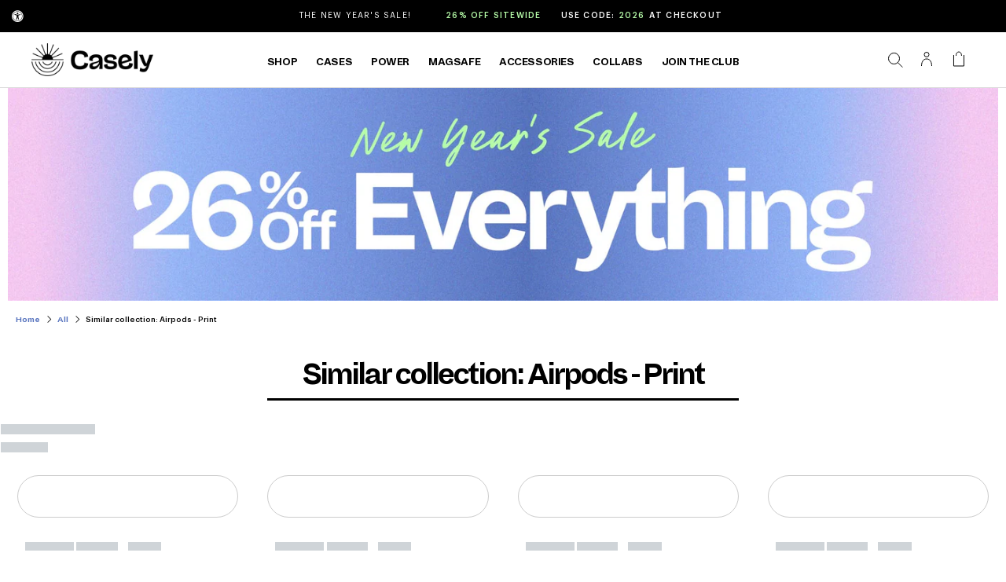

--- FILE ---
content_type: text/html; charset=utf-8
request_url: https://www.getcasely.com/collections/similar-collection-airpods-print
body_size: 91104
content:
<!doctype html>
<!--[if lt IE 7 ]> <html class="ie ie6" lang="en"> <![endif]-->
<!--[if IE 7 ]> <html class="ie ie7" lang="en"> <![endif]-->
<!--[if IE 8 ]> <html class="ie ie8" lang="en"> <![endif]-->
<!-- [if (gte IE 9)|!(IE)]><! -->
<html lang="en" class="no-js">
  <!-- <![endif] -->
  <head>
	<script src="//www.getcasely.com/cdn/shop/files/pandectes-rules.js?v=3403815169778611587"></script>
	
    

    <meta charset="UTF-8">
    <meta name="viewport" content="width=device-width,initial-scale=1">
    <meta name="msvalidate.01" content="14CE64EAE9B3A324A65F979EB3DBFDC2">
    <meta name="p:domain_verify" content="da6b122e0a314fbeb68a0094909852c8">
    <title>
      Similar collection: Airpods - Print
      
    </title>
    <link
      rel="shortcut icon"
      sizes="16x16 32x32 48x48 96x96"
      href="//www.getcasely.com/cdn/shop/files/Logomark-500x500.png?crop=center&height=96&v=1664550114&width=96"
    >

      

      
          <meta name="robots" content="noindex,nofollow">
            
      
   


    




 
<meta property="og:site_name" content="CASELY">
<meta property="og:url" content="https://www.getcasely.com/collections/similar-collection-airpods-print">
<meta property="og:title" content="Similar collection: Airpods - Print">
<meta property="og:type" content="product.group">
<meta property="og:description" content="Casely Offers the Cutest iPhone Cases on the Market Today Including Marble, Floral and Clear Phone Cases. GetCasely Offers the Only iPhone Case Subscription Box! ">
 

<meta property="og:image" content="http://www.getcasely.com/cdn/shop/files/Casely-website-image_1200x1200.jpg?v=1649776200">
<meta property="og:image:secure_url" content="https://www.getcasely.com/cdn/shop/files/Casely-website-image_1200x1200.jpg?v=1649776200">
 

    <!--
      Resource Loading
      ==================================================
    -->

    <link rel="preload" href="//www.getcasely.com/cdn/shop/t/787/assets/stylesheet.css?v=122968753030056114871768513425" as="style">
  

    <!--
      Stylesheets / CSS
      ==================================================
    -->

    <link href="//www.getcasely.com/cdn/shop/t/787/assets/stylesheet.css?v=122968753030056114871768513425" rel="stylesheet" type="text/css" media="all" />
    
     <link href="//www.getcasely.com/cdn/shop/t/787/assets/FS_collection.css?v=181081430144713866101768513425" rel="stylesheet" type="text/css" media="all" />

    <!--
      JS / Scripts
      ==================================================
    -->
 
  
    <script src="//www.getcasely.com/cdn/shop/t/787/assets/theme.js?v=100522423375419059771768513425" type="text/javascript" defer></script>

    

    

    
  
 
 <script src="https://ajax.googleapis.com/ajax/libs/jquery/3.6.0/jquery.min.js" crossorigin="anonymous"></script>
    <script>
        $(document).ready(function() {
            console.log("jQuery is loaded!");
        });
    </script>
      
      
    


    <script>window.performance && window.performance.mark && window.performance.mark('shopify.content_for_header.start');</script><meta name="robots" content="noindex,nofollow">
<meta id="shopify-digital-wallet" name="shopify-digital-wallet" content="/17068353/digital_wallets/dialog">
<meta name="shopify-checkout-api-token" content="93ab123a38322c4a4aeda6c5253e926f">
<meta id="in-context-paypal-metadata" data-shop-id="17068353" data-venmo-supported="true" data-environment="production" data-locale="en_US" data-paypal-v4="true" data-currency="USD">
<link rel="alternate" type="application/atom+xml" title="Feed" href="/collections/similar-collection-airpods-print.atom" />
<link rel="alternate" type="application/json+oembed" href="https://www.getcasely.com/collections/similar-collection-airpods-print.oembed">
<script async="async" src="/checkouts/internal/preloads.js?locale=en-US"></script>
<link rel="preconnect" href="https://shop.app" crossorigin="anonymous">
<script async="async" src="https://shop.app/checkouts/internal/preloads.js?locale=en-US&shop_id=17068353" crossorigin="anonymous"></script>
<script id="apple-pay-shop-capabilities" type="application/json">{"shopId":17068353,"countryCode":"US","currencyCode":"USD","merchantCapabilities":["supports3DS"],"merchantId":"gid:\/\/shopify\/Shop\/17068353","merchantName":"CASELY","requiredBillingContactFields":["postalAddress","email"],"requiredShippingContactFields":["postalAddress","email"],"shippingType":"shipping","supportedNetworks":["visa","masterCard","amex","discover","elo","jcb"],"total":{"type":"pending","label":"CASELY","amount":"1.00"},"shopifyPaymentsEnabled":true,"supportsSubscriptions":true}</script>
<script id="shopify-features" type="application/json">{"accessToken":"93ab123a38322c4a4aeda6c5253e926f","betas":["rich-media-storefront-analytics"],"domain":"www.getcasely.com","predictiveSearch":true,"shopId":17068353,"locale":"en"}</script>
<script>var Shopify = Shopify || {};
Shopify.shop = "get-casely.myshopify.com";
Shopify.locale = "en";
Shopify.currency = {"active":"USD","rate":"1.0"};
Shopify.country = "US";
Shopify.theme = {"name":"shopify\/January-2026-(Shipping-Update)","id":136562868327,"schema_name":"Icon","schema_version":"6.6.2","theme_store_id":null,"role":"main"};
Shopify.theme.handle = "null";
Shopify.theme.style = {"id":null,"handle":null};
Shopify.cdnHost = "www.getcasely.com/cdn";
Shopify.routes = Shopify.routes || {};
Shopify.routes.root = "/";</script>
<script type="module">!function(o){(o.Shopify=o.Shopify||{}).modules=!0}(window);</script>
<script>!function(o){function n(){var o=[];function n(){o.push(Array.prototype.slice.apply(arguments))}return n.q=o,n}var t=o.Shopify=o.Shopify||{};t.loadFeatures=n(),t.autoloadFeatures=n()}(window);</script>
<script>
  window.ShopifyPay = window.ShopifyPay || {};
  window.ShopifyPay.apiHost = "shop.app\/pay";
  window.ShopifyPay.redirectState = null;
</script>
<script id="shop-js-analytics" type="application/json">{"pageType":"collection"}</script>
<script defer="defer" async type="module" src="//www.getcasely.com/cdn/shopifycloud/shop-js/modules/v2/client.init-shop-cart-sync_C5BV16lS.en.esm.js"></script>
<script defer="defer" async type="module" src="//www.getcasely.com/cdn/shopifycloud/shop-js/modules/v2/chunk.common_CygWptCX.esm.js"></script>
<script type="module">
  await import("//www.getcasely.com/cdn/shopifycloud/shop-js/modules/v2/client.init-shop-cart-sync_C5BV16lS.en.esm.js");
await import("//www.getcasely.com/cdn/shopifycloud/shop-js/modules/v2/chunk.common_CygWptCX.esm.js");

  window.Shopify.SignInWithShop?.initShopCartSync?.({"fedCMEnabled":true,"windoidEnabled":true});

</script>
<script>
  window.Shopify = window.Shopify || {};
  if (!window.Shopify.featureAssets) window.Shopify.featureAssets = {};
  window.Shopify.featureAssets['shop-js'] = {"shop-cart-sync":["modules/v2/client.shop-cart-sync_ZFArdW7E.en.esm.js","modules/v2/chunk.common_CygWptCX.esm.js"],"init-fed-cm":["modules/v2/client.init-fed-cm_CmiC4vf6.en.esm.js","modules/v2/chunk.common_CygWptCX.esm.js"],"shop-button":["modules/v2/client.shop-button_tlx5R9nI.en.esm.js","modules/v2/chunk.common_CygWptCX.esm.js"],"shop-cash-offers":["modules/v2/client.shop-cash-offers_DOA2yAJr.en.esm.js","modules/v2/chunk.common_CygWptCX.esm.js","modules/v2/chunk.modal_D71HUcav.esm.js"],"init-windoid":["modules/v2/client.init-windoid_sURxWdc1.en.esm.js","modules/v2/chunk.common_CygWptCX.esm.js"],"shop-toast-manager":["modules/v2/client.shop-toast-manager_ClPi3nE9.en.esm.js","modules/v2/chunk.common_CygWptCX.esm.js"],"init-shop-email-lookup-coordinator":["modules/v2/client.init-shop-email-lookup-coordinator_B8hsDcYM.en.esm.js","modules/v2/chunk.common_CygWptCX.esm.js"],"init-shop-cart-sync":["modules/v2/client.init-shop-cart-sync_C5BV16lS.en.esm.js","modules/v2/chunk.common_CygWptCX.esm.js"],"avatar":["modules/v2/client.avatar_BTnouDA3.en.esm.js"],"pay-button":["modules/v2/client.pay-button_FdsNuTd3.en.esm.js","modules/v2/chunk.common_CygWptCX.esm.js"],"init-customer-accounts":["modules/v2/client.init-customer-accounts_DxDtT_ad.en.esm.js","modules/v2/client.shop-login-button_C5VAVYt1.en.esm.js","modules/v2/chunk.common_CygWptCX.esm.js","modules/v2/chunk.modal_D71HUcav.esm.js"],"init-shop-for-new-customer-accounts":["modules/v2/client.init-shop-for-new-customer-accounts_ChsxoAhi.en.esm.js","modules/v2/client.shop-login-button_C5VAVYt1.en.esm.js","modules/v2/chunk.common_CygWptCX.esm.js","modules/v2/chunk.modal_D71HUcav.esm.js"],"shop-login-button":["modules/v2/client.shop-login-button_C5VAVYt1.en.esm.js","modules/v2/chunk.common_CygWptCX.esm.js","modules/v2/chunk.modal_D71HUcav.esm.js"],"init-customer-accounts-sign-up":["modules/v2/client.init-customer-accounts-sign-up_CPSyQ0Tj.en.esm.js","modules/v2/client.shop-login-button_C5VAVYt1.en.esm.js","modules/v2/chunk.common_CygWptCX.esm.js","modules/v2/chunk.modal_D71HUcav.esm.js"],"shop-follow-button":["modules/v2/client.shop-follow-button_Cva4Ekp9.en.esm.js","modules/v2/chunk.common_CygWptCX.esm.js","modules/v2/chunk.modal_D71HUcav.esm.js"],"checkout-modal":["modules/v2/client.checkout-modal_BPM8l0SH.en.esm.js","modules/v2/chunk.common_CygWptCX.esm.js","modules/v2/chunk.modal_D71HUcav.esm.js"],"lead-capture":["modules/v2/client.lead-capture_Bi8yE_yS.en.esm.js","modules/v2/chunk.common_CygWptCX.esm.js","modules/v2/chunk.modal_D71HUcav.esm.js"],"shop-login":["modules/v2/client.shop-login_D6lNrXab.en.esm.js","modules/v2/chunk.common_CygWptCX.esm.js","modules/v2/chunk.modal_D71HUcav.esm.js"],"payment-terms":["modules/v2/client.payment-terms_CZxnsJam.en.esm.js","modules/v2/chunk.common_CygWptCX.esm.js","modules/v2/chunk.modal_D71HUcav.esm.js"]};
</script>
<script>(function() {
  var isLoaded = false;
  function asyncLoad() {
    if (isLoaded) return;
    isLoaded = true;
    var urls = ["https:\/\/id-shop.govx.com\/app\/get-casely.myshopify.com\/govx.js?shop=get-casely.myshopify.com","https:\/\/static-autocomplete.fastsimon.com\/fast-simon-autocomplete-init.umd.js?mode=shopify\u0026UUID=5d9a558a-8b57-402f-9359-1f08a097d301\u0026store=17068353\u0026shop=get-casely.myshopify.com","https:\/\/fastsimon.akamaized.net\/fast-simon-autocomplete-init.umd.js?mode=shopify\u0026UUID=5d9a558a-8b57-402f-9359-1f08a097d301\u0026store=17068353\u0026shop=get-casely.myshopify.com","https:\/\/d38xvr37kwwhcm.cloudfront.net\/js\/grin-sdk.js?shop=get-casely.myshopify.com","\/\/staticw2.yotpo.com\/ihfyOW6BabxEYdECEDuBxlAGxJrAfmSEWlwr4WXL\/widget.js?shop=get-casely.myshopify.com","https:\/\/static.shareasale.com\/json\/shopify\/shareasale-tracking.js?sasmid=100061\u0026ssmtid=19038\u0026shop=get-casely.myshopify.com","https:\/\/static.rechargecdn.com\/assets\/js\/widget.min.js?shop=get-casely.myshopify.com","https:\/\/api-na2.hubapi.com\/scriptloader\/v1\/242352470.js?shop=get-casely.myshopify.com","https:\/\/widgets.automizely.com\/returns\/main.js?shop=get-casely.myshopify.com"];
    for (var i = 0; i < urls.length; i++) {
      var s = document.createElement('script');
      s.type = 'text/javascript';
      s.async = true;
      s.src = urls[i];
      var x = document.getElementsByTagName('script')[0];
      x.parentNode.insertBefore(s, x);
    }
  };
  if(window.attachEvent) {
    window.attachEvent('onload', asyncLoad);
  } else {
    window.addEventListener('load', asyncLoad, false);
  }
})();</script>
<script id="__st">var __st={"a":17068353,"offset":-18000,"reqid":"0f276514-6d20-42ef-be17-39e992f66365-1768693439","pageurl":"www.getcasely.com\/collections\/similar-collection-airpods-print","u":"72e5cde475d3","p":"collection","rtyp":"collection","rid":265205022823};</script>
<script>window.ShopifyPaypalV4VisibilityTracking = true;</script>
<script id="captcha-bootstrap">!function(){'use strict';const t='contact',e='account',n='new_comment',o=[[t,t],['blogs',n],['comments',n],[t,'customer']],c=[[e,'customer_login'],[e,'guest_login'],[e,'recover_customer_password'],[e,'create_customer']],r=t=>t.map((([t,e])=>`form[action*='/${t}']:not([data-nocaptcha='true']) input[name='form_type'][value='${e}']`)).join(','),a=t=>()=>t?[...document.querySelectorAll(t)].map((t=>t.form)):[];function s(){const t=[...o],e=r(t);return a(e)}const i='password',u='form_key',d=['recaptcha-v3-token','g-recaptcha-response','h-captcha-response',i],f=()=>{try{return window.sessionStorage}catch{return}},m='__shopify_v',_=t=>t.elements[u];function p(t,e,n=!1){try{const o=window.sessionStorage,c=JSON.parse(o.getItem(e)),{data:r}=function(t){const{data:e,action:n}=t;return t[m]||n?{data:e,action:n}:{data:t,action:n}}(c);for(const[e,n]of Object.entries(r))t.elements[e]&&(t.elements[e].value=n);n&&o.removeItem(e)}catch(o){console.error('form repopulation failed',{error:o})}}const l='form_type',E='cptcha';function T(t){t.dataset[E]=!0}const w=window,h=w.document,L='Shopify',v='ce_forms',y='captcha';let A=!1;((t,e)=>{const n=(g='f06e6c50-85a8-45c8-87d0-21a2b65856fe',I='https://cdn.shopify.com/shopifycloud/storefront-forms-hcaptcha/ce_storefront_forms_captcha_hcaptcha.v1.5.2.iife.js',D={infoText:'Protected by hCaptcha',privacyText:'Privacy',termsText:'Terms'},(t,e,n)=>{const o=w[L][v],c=o.bindForm;if(c)return c(t,g,e,D).then(n);var r;o.q.push([[t,g,e,D],n]),r=I,A||(h.body.append(Object.assign(h.createElement('script'),{id:'captcha-provider',async:!0,src:r})),A=!0)});var g,I,D;w[L]=w[L]||{},w[L][v]=w[L][v]||{},w[L][v].q=[],w[L][y]=w[L][y]||{},w[L][y].protect=function(t,e){n(t,void 0,e),T(t)},Object.freeze(w[L][y]),function(t,e,n,w,h,L){const[v,y,A,g]=function(t,e,n){const i=e?o:[],u=t?c:[],d=[...i,...u],f=r(d),m=r(i),_=r(d.filter((([t,e])=>n.includes(e))));return[a(f),a(m),a(_),s()]}(w,h,L),I=t=>{const e=t.target;return e instanceof HTMLFormElement?e:e&&e.form},D=t=>v().includes(t);t.addEventListener('submit',(t=>{const e=I(t);if(!e)return;const n=D(e)&&!e.dataset.hcaptchaBound&&!e.dataset.recaptchaBound,o=_(e),c=g().includes(e)&&(!o||!o.value);(n||c)&&t.preventDefault(),c&&!n&&(function(t){try{if(!f())return;!function(t){const e=f();if(!e)return;const n=_(t);if(!n)return;const o=n.value;o&&e.removeItem(o)}(t);const e=Array.from(Array(32),(()=>Math.random().toString(36)[2])).join('');!function(t,e){_(t)||t.append(Object.assign(document.createElement('input'),{type:'hidden',name:u})),t.elements[u].value=e}(t,e),function(t,e){const n=f();if(!n)return;const o=[...t.querySelectorAll(`input[type='${i}']`)].map((({name:t})=>t)),c=[...d,...o],r={};for(const[a,s]of new FormData(t).entries())c.includes(a)||(r[a]=s);n.setItem(e,JSON.stringify({[m]:1,action:t.action,data:r}))}(t,e)}catch(e){console.error('failed to persist form',e)}}(e),e.submit())}));const S=(t,e)=>{t&&!t.dataset[E]&&(n(t,e.some((e=>e===t))),T(t))};for(const o of['focusin','change'])t.addEventListener(o,(t=>{const e=I(t);D(e)&&S(e,y())}));const B=e.get('form_key'),M=e.get(l),P=B&&M;t.addEventListener('DOMContentLoaded',(()=>{const t=y();if(P)for(const e of t)e.elements[l].value===M&&p(e,B);[...new Set([...A(),...v().filter((t=>'true'===t.dataset.shopifyCaptcha))])].forEach((e=>S(e,t)))}))}(h,new URLSearchParams(w.location.search),n,t,e,['guest_login'])})(!0,!0)}();</script>
<script integrity="sha256-4kQ18oKyAcykRKYeNunJcIwy7WH5gtpwJnB7kiuLZ1E=" data-source-attribution="shopify.loadfeatures" defer="defer" src="//www.getcasely.com/cdn/shopifycloud/storefront/assets/storefront/load_feature-a0a9edcb.js" crossorigin="anonymous"></script>
<script crossorigin="anonymous" defer="defer" src="//www.getcasely.com/cdn/shopifycloud/storefront/assets/shopify_pay/storefront-65b4c6d7.js?v=20250812"></script>
<script data-source-attribution="shopify.dynamic_checkout.dynamic.init">var Shopify=Shopify||{};Shopify.PaymentButton=Shopify.PaymentButton||{isStorefrontPortableWallets:!0,init:function(){window.Shopify.PaymentButton.init=function(){};var t=document.createElement("script");t.src="https://www.getcasely.com/cdn/shopifycloud/portable-wallets/latest/portable-wallets.en.js",t.type="module",document.head.appendChild(t)}};
</script>
<script data-source-attribution="shopify.dynamic_checkout.buyer_consent">
  function portableWalletsHideBuyerConsent(e){var t=document.getElementById("shopify-buyer-consent"),n=document.getElementById("shopify-subscription-policy-button");t&&n&&(t.classList.add("hidden"),t.setAttribute("aria-hidden","true"),n.removeEventListener("click",e))}function portableWalletsShowBuyerConsent(e){var t=document.getElementById("shopify-buyer-consent"),n=document.getElementById("shopify-subscription-policy-button");t&&n&&(t.classList.remove("hidden"),t.removeAttribute("aria-hidden"),n.addEventListener("click",e))}window.Shopify?.PaymentButton&&(window.Shopify.PaymentButton.hideBuyerConsent=portableWalletsHideBuyerConsent,window.Shopify.PaymentButton.showBuyerConsent=portableWalletsShowBuyerConsent);
</script>
<script data-source-attribution="shopify.dynamic_checkout.cart.bootstrap">document.addEventListener("DOMContentLoaded",(function(){function t(){return document.querySelector("shopify-accelerated-checkout-cart, shopify-accelerated-checkout")}if(t())Shopify.PaymentButton.init();else{new MutationObserver((function(e,n){t()&&(Shopify.PaymentButton.init(),n.disconnect())})).observe(document.body,{childList:!0,subtree:!0})}}));
</script>
<link id="shopify-accelerated-checkout-styles" rel="stylesheet" media="screen" href="https://www.getcasely.com/cdn/shopifycloud/portable-wallets/latest/accelerated-checkout-backwards-compat.css" crossorigin="anonymous">
<style id="shopify-accelerated-checkout-cart">
        #shopify-buyer-consent {
  margin-top: 1em;
  display: inline-block;
  width: 100%;
}

#shopify-buyer-consent.hidden {
  display: none;
}

#shopify-subscription-policy-button {
  background: none;
  border: none;
  padding: 0;
  text-decoration: underline;
  font-size: inherit;
  cursor: pointer;
}

#shopify-subscription-policy-button::before {
  box-shadow: none;
}

      </style>
<link rel="stylesheet" media="screen" href="//www.getcasely.com/cdn/shop/t/787/compiled_assets/styles.css?v=741158">
<script>window.performance && window.performance.mark && window.performance.mark('shopify.content_for_header.end');</script>
    
    
  
  <!-- BEGIN app block: shopify://apps/pandectes-gdpr/blocks/banner/58c0baa2-6cc1-480c-9ea6-38d6d559556a -->
  
    
      <!-- TCF is active, scripts are loaded above -->
      
        <script>
          if (!window.PandectesRulesSettings) {
            window.PandectesRulesSettings = {"store":{"id":17068353,"adminMode":false,"headless":false,"storefrontRootDomain":"","checkoutRootDomain":"","storefrontAccessToken":""},"banner":{"revokableTrigger":true,"cookiesBlockedByDefault":"-1","hybridStrict":true,"isActive":true},"geolocation":{"auOnly":true,"brOnly":true,"caOnly":true,"chOnly":true,"euOnly":true,"jpOnly":true,"nzOnly":true,"thOnly":true,"zaOnly":true,"canadaOnly":true,"canadaLaw25":true,"canadaPipeda":true,"globalVisibility":false},"blocker":{"isActive":true,"googleConsentMode":{"isActive":false,"id":"","analyticsId":"","adwordsId":"","adStorageCategory":4,"analyticsStorageCategory":2,"functionalityStorageCategory":1,"personalizationStorageCategory":1,"securityStorageCategory":0,"customEvent":true,"redactData":true,"urlPassthrough":false,"dataLayerProperty":"dataLayer","waitForUpdate":2000,"useNativeChannel":false},"facebookPixel":{"isActive":false,"id":"","ldu":false},"microsoft":{"isActive":false,"uetTags":""},"clarity":{},"rakuten":{"isActive":false,"cmp":false,"ccpa":false},"gpcIsActive":true,"klaviyoIsActive":false,"defaultBlocked":7,"patterns":{"whiteList":[],"blackList":{"1":["purpledotprice.com/api/v1"],"2":[],"4":["sc-static.net","staticw2.yotpo.com","analytics.tiktok.com/i18n/pixel","static.klaviyo.com|www.klaviyo.com|static-tracking.klaviyo.com|a.klaviyo.com"],"8":[]},"iframesWhiteList":[],"iframesBlackList":{"1":[],"2":[],"4":[],"8":[]},"beaconsWhiteList":[],"beaconsBlackList":{"1":[],"2":[],"4":[],"8":[]}}}};
            const rulesScript = document.createElement('script');
            window.PandectesRulesSettings.auto = true;
            rulesScript.src = "https://cdn.shopify.com/extensions/019bcaca-2a7e-799d-b8a2-db0246deb318/gdpr-226/assets/pandectes-rules.js";
            const firstChild = document.head.firstChild;
            document.head.insertBefore(rulesScript, firstChild);
          }
        </script>
      
      <script>
        
          window.PandectesSettings = {"store":{"id":17068353,"plan":"enterprise","theme":"shopify/Holiday-Sale-2025","primaryLocale":"en","adminMode":false,"headless":false,"storefrontRootDomain":"","checkoutRootDomain":"","storefrontAccessToken":""},"tsPublished":1762365715,"declaration":{"showPurpose":false,"showProvider":false,"declIntroText":"<h2>Cookie Declaration</h2>\n\nWe use cookies to optimize website functionality, analyze the performance, and provide personalized experience to you. Some cookies are essential to make the website operate and function correctly. Those cookies cannot be disabled. In this window you can manage your preference of cookies.","showDateGenerated":true},"language":{"unpublished":[],"languageMode":"Multilingual","fallbackLanguage":"en","languageDetection":"browser","languagesSupported":["tr"]},"texts":{"managed":{"headerText":{"en":"We respect your privacy"},"consentText":{"en":"We use cookies on our website to give you the best experience possible."},"linkText":{"en":"Read more"},"imprintText":{"en":"Imprint"},"googleLinkText":{"en":"Google's Privacy Terms"},"allowButtonText":{"en":"Accept"},"denyButtonText":{"en":"Decline"},"dismissButtonText":{"en":"Ok"},"leaveSiteButtonText":{"en":"Leave this site"},"preferencesButtonText":{"en":"Preferences"},"cookiePolicyText":{"en":"Cookie policy"},"preferencesPopupTitleText":{"en":"Manage consent preferences"},"preferencesPopupIntroText":{"en":"We use cookies to optimize website functionality, analyze the performance, and provide personalized experience to you. Some cookies are essential to make the website operate and function correctly. Those cookies cannot be disabled. In this window you can manage your preference of cookies."},"preferencesPopupSaveButtonText":{"en":"Save preferences"},"preferencesPopupCloseButtonText":{"en":"Close"},"preferencesPopupAcceptAllButtonText":{"en":"Accept all"},"preferencesPopupRejectAllButtonText":{"en":"Reject all"},"cookiesDetailsText":{"en":"Cookies details","tr":"Çerez ayrıntıları"},"preferencesPopupAlwaysAllowedText":{"en":"Always allowed","tr":"Her zaman izin verilir\t"},"accessSectionParagraphText":{"en":"You have the right to request access to your data at any time."},"accessSectionTitleText":{"en":"Data portability"},"accessSectionAccountInfoActionText":{"en":"Personal data"},"accessSectionDownloadReportActionText":{"en":"Request export"},"accessSectionGDPRRequestsActionText":{"en":"Data subject requests"},"accessSectionOrdersRecordsActionText":{"en":"Orders"},"rectificationSectionParagraphText":{"en":"You have the right to request your data to be updated whenever you think it is appropriate."},"rectificationSectionTitleText":{"en":"Data Rectification"},"rectificationCommentPlaceholder":{"en":"Describe what you want to be updated"},"rectificationCommentValidationError":{"en":"Comment is required"},"rectificationSectionEditAccountActionText":{"en":"Request an update"},"erasureSectionTitleText":{"en":"Right to be forgotten"},"erasureSectionParagraphText":{"en":"You have the right to ask all your data to be erased. After that, you will no longer be able to access your account."},"erasureSectionRequestDeletionActionText":{"en":"Request personal data deletion"},"consentDate":{"en":"Consent date"},"consentId":{"en":"Consent ID"},"consentSectionChangeConsentActionText":{"en":"Change consent preference"},"consentSectionConsentedText":{"en":"You consented to the cookies policy of this website on"},"consentSectionNoConsentText":{"en":"You have not consented to the cookies policy of this website."},"consentSectionTitleText":{"en":"Your cookie consent"},"consentStatus":{"en":"Consent preference"},"confirmationFailureMessage":{"en":"Your request was not verified. Please try again and if problem persists, contact store owner for assistance"},"confirmationFailureTitle":{"en":"A problem occurred"},"confirmationSuccessMessage":{"en":"We will soon get back to you as to your request."},"confirmationSuccessTitle":{"en":"Your request is verified"},"guestsSupportEmailFailureMessage":{"en":"Your request was not submitted. Please try again and if problem persists, contact store owner for assistance."},"guestsSupportEmailFailureTitle":{"en":"A problem occurred"},"guestsSupportEmailPlaceholder":{"en":"E-mail address"},"guestsSupportEmailSuccessMessage":{"en":"If you are registered as a customer of this store, you will soon receive an email with instructions on how to proceed."},"guestsSupportEmailSuccessTitle":{"en":"Thank you for your request"},"guestsSupportEmailValidationError":{"en":"Email is not valid"},"guestsSupportInfoText":{"en":"Please login with your customer account to further proceed."},"submitButton":{"en":"Submit"},"submittingButton":{"en":"Submitting..."},"cancelButton":{"en":"Cancel"},"declIntroText":{"en":"<h2>Cookie Declaration</h2>\n\nWe use cookies to optimize website functionality, analyze the performance, and provide personalized experience to you. Some cookies are essential to make the website operate and function correctly. Those cookies cannot be disabled. In this window you can manage your preference of cookies."},"declName":{"en":"Name"},"declPurpose":{"en":"Purpose"},"declType":{"en":"Type"},"declRetention":{"en":"Retention"},"declProvider":{"en":"Provider"},"declFirstParty":{"en":"First-party"},"declThirdParty":{"en":"Third-party"},"declSeconds":{"en":"seconds"},"declMinutes":{"en":"minutes"},"declHours":{"en":"hours"},"declDays":{"en":"days"},"declWeeks":{"en":"week(s)"},"declMonths":{"en":"months"},"declYears":{"en":"years"},"declSession":{"en":"Session"},"declDomain":{"en":"Domain"},"declPath":{"en":"Path"}},"categories":{"strictlyNecessaryCookiesTitleText":{"en":"Strictly necessary cookies"},"strictlyNecessaryCookiesDescriptionText":{"en":"These cookies are essential in order to enable you to move around the website and use its features, such as accessing secure areas of the website. The website cannot function properly without these cookies."},"functionalityCookiesTitleText":{"en":"Functional cookies"},"functionalityCookiesDescriptionText":{"en":"These cookies enable the site to provide enhanced functionality and personalisation. They may be set by us or by third party providers whose services we have added to our pages. If you do not allow these cookies then some or all of these services may not function properly."},"performanceCookiesTitleText":{"en":"Performance cookies"},"performanceCookiesDescriptionText":{"en":"These cookies enable us to monitor and improve the performance of our website. For example, they allow us to count visits, identify traffic sources and see which parts of the site are most popular."},"targetingCookiesTitleText":{"en":"Targeting cookies"},"targetingCookiesDescriptionText":{"en":"These cookies may be set through our site by our advertising partners. They may be used by those companies to build a profile of your interests and show you relevant adverts on other sites.    They do not store directly personal information, but are based on uniquely identifying your browser and internet device. If you do not allow these cookies, you will experience less targeted advertising."},"unclassifiedCookiesTitleText":{"en":"Unclassified cookies"},"unclassifiedCookiesDescriptionText":{"en":"Unclassified cookies are cookies that we are in the process of classifying, together with the providers of individual cookies."}},"auto":{}},"library":{"previewMode":false,"fadeInTimeout":1000,"defaultBlocked":-1,"showLink":true,"showImprintLink":false,"showGoogleLink":false,"enabled":true,"cookie":{"expiryDays":180,"secure":true,"domain":""},"dismissOnScroll":false,"dismissOnWindowClick":true,"dismissOnTimeout":false,"palette":{"popup":{"background":"#D8DFF0","backgroundForCalculations":{"a":1,"b":240,"g":223,"r":216},"text":"#838391"},"button":{"background":"#5E72B3","backgroundForCalculations":{"a":1,"b":179,"g":114,"r":94},"text":"#FFFFFF","textForCalculation":{"a":1,"b":255,"g":255,"r":255},"border":"transparent"}},"content":{"href":"https://www.getcasely.com/pages/privacy-policy","imprintHref":"/","close":"&#10005;","target":"_blank","logo":""},"window":"<div role=\"dialog\" aria-label=\"{{header}}\" aria-describedby=\"cookieconsent:desc\" id=\"pandectes-banner\" class=\"cc-window-wrapper cc-bottom-center-wrapper\"><div class=\"pd-cookie-banner-window cc-window {{classes}}\">{{children}}</div></div>","compliance":{"custom":"<div class=\"cc-compliance cc-highlight\">{{preferences}}{{allow}}{{deny}}</div>"},"type":"custom","layouts":{"basic":"{{messagelink}}{{compliance}}{{close}}"},"position":"bottom-center","theme":"classic","revokable":false,"animateRevokable":false,"revokableReset":false,"revokableLogoUrl":"","revokablePlacement":"bottom-left","revokableMarginHorizontal":15,"revokableMarginVertical":15,"static":false,"autoAttach":true,"hasTransition":true,"blacklistPage":["/products/*"],"elements":{"close":"<button aria-label=\"Close\" type=\"button\" class=\"cc-close\">{{close}}</button>","dismiss":"<button type=\"button\" class=\"cc-btn cc-btn-decision cc-dismiss\">{{dismiss}}</button>","allow":"<button type=\"button\" class=\"cc-btn cc-btn-decision cc-allow\">{{allow}}</button>","deny":"<button type=\"button\" class=\"cc-btn cc-btn-decision cc-deny\">{{deny}}</button>","preferences":"<button type=\"button\" class=\"cc-btn cc-settings\" aria-controls=\"pd-cp-preferences\" onclick=\"Pandectes.fn.openPreferences()\">{{preferences}}</button>"}},"geolocation":{"auOnly":true,"brOnly":true,"caOnly":true,"chOnly":true,"euOnly":true,"jpOnly":true,"nzOnly":true,"thOnly":true,"zaOnly":true,"canadaOnly":true,"canadaLaw25":true,"canadaPipeda":true,"globalVisibility":false},"dsr":{"guestsSupport":false,"accessSectionDownloadReportAuto":false},"banner":{"resetTs":1697468400,"extraCss":"        .cc-banner-logo {max-width: 43em!important;}    @media(min-width: 768px) {.cc-window.cc-floating{max-width: 43em!important;width: 43em!important;}}    .cc-message, .pd-cookie-banner-window .cc-header, .cc-logo {text-align: left}    .cc-window-wrapper{z-index: 2147483647;}    .cc-window{padding: 24px!important;z-index: 2147483647;font-size: 17px!important;font-family: inherit;}    .pd-cookie-banner-window .cc-header{font-size: 17px!important;font-family: inherit;}    .pd-cp-ui{font-family: inherit; background-color: #D8DFF0;color:#838391;}    button.pd-cp-btn, a.pd-cp-btn{background-color:#5E72B3;color:#FFFFFF!important;}    input + .pd-cp-preferences-slider{background-color: rgba(131, 131, 145, 0.3)}    .pd-cp-scrolling-section::-webkit-scrollbar{background-color: rgba(131, 131, 145, 0.3)}    input:checked + .pd-cp-preferences-slider{background-color: rgba(131, 131, 145, 1)}    .pd-cp-scrolling-section::-webkit-scrollbar-thumb {background-color: rgba(131, 131, 145, 1)}    .pd-cp-ui-close{color:#838391;}    .pd-cp-preferences-slider:before{background-color: #D8DFF0}    .pd-cp-title:before {border-color: #838391!important}    .pd-cp-preferences-slider{background-color:#838391}    .pd-cp-toggle{color:#838391!important}    @media(max-width:699px) {.pd-cp-ui-close-top svg {fill: #838391}}    .pd-cp-toggle:hover,.pd-cp-toggle:visited,.pd-cp-toggle:active{color:#838391!important}    .pd-cookie-banner-window {box-shadow: 0 0 18px rgb(0 0 0 / 20%);}  .cc-theme-classic .cc-btn.cc-settings, .cc-theme-classic .cc-btn.cc-btn-decision, .pd-cp-btn {font-family: dia, sans-serif !important;border-radius: 40px !important;letter-spacing: -0.3px !important;}a.cc-btn.cc-deny, .pd-cp-ui-rejectAll {    background-color: rgb(131, 131, 145) !important;}.cc-settings {    color: rgb(94, 114, 179) !important;}.pd-cp-ui-title {font-family: dia, sans-serif;color: #222;font-size: 18px;letter-spacing: -0.5px;}.pd-cp-bold-messaging {font-family: dia, sans-serif;font-size: 13px;letter-spacing: -0.3px;}.pd-cp-ui.pd-cp-ui__bottom {background-color: #d7dff2 !important;color: #222  !important;}","customJavascript":{},"showPoweredBy":false,"logoHeight":40,"revokableTrigger":true,"hybridStrict":true,"cookiesBlockedByDefault":"7","isActive":true,"implicitSavePreferences":true,"cookieIcon":false,"blockBots":false,"showCookiesDetails":false,"hasTransition":true,"blockingPage":false,"showOnlyLandingPage":false,"leaveSiteUrl":"https://www.google.com","linkRespectStoreLang":false},"cookies":{"0":[{"name":"secure_customer_sig","type":"http","domain":"www.getcasely.com","path":"/","provider":"Shopify","firstParty":true,"retention":"1 year(s)","session":false,"expires":1,"unit":"declYears","purpose":{"en":"Used in connection with customer login."}},{"name":"localization","type":"http","domain":"www.getcasely.com","path":"/","provider":"Shopify","firstParty":true,"retention":"1 year(s)","session":false,"expires":1,"unit":"declYears","purpose":{"en":"Shopify store localization"}},{"name":"cart_currency","type":"http","domain":"www.getcasely.com","path":"/","provider":"Shopify","firstParty":true,"retention":"14 day(s)","session":false,"expires":14,"unit":"declDays","purpose":{"en":"Used in connection with shopping cart."}},{"name":"_cmp_a","type":"http","domain":".getcasely.com","path":"/","provider":"Shopify","firstParty":true,"retention":"24 hour(s)","session":false,"expires":24,"unit":"declHours","purpose":{"en":"Used for managing customer privacy settings."}},{"name":"_tracking_consent","type":"http","domain":".getcasely.com","path":"/","provider":"Shopify","firstParty":true,"retention":"1 year(s)","session":false,"expires":1,"unit":"declYears","purpose":{"en":"Tracking preferences."}},{"name":"shopify_pay_redirect","type":"http","domain":"www.getcasely.com","path":"/","provider":"Shopify","firstParty":true,"retention":"60 minute(s)","session":false,"expires":60,"unit":"declMinutes","purpose":{"en":"Used in connection with checkout."}},{"name":"keep_alive","type":"http","domain":"www.getcasely.com","path":"/","provider":"Shopify","firstParty":true,"retention":"30 minute(s)","session":false,"expires":30,"unit":"declMinutes","purpose":{"en":"Used in connection with buyer localization."}},{"name":"_secure_session_id","type":"http","domain":"www.getcasely.com","path":"/","provider":"Shopify","firstParty":true,"retention":"24 hour(s)","session":false,"expires":24,"unit":"declHours","purpose":{"en":"Used in connection with navigation through a storefront."}},{"name":"_pandectes_gdpr","type":"http","domain":".www.getcasely.com","path":"/","provider":"Pandectes","firstParty":true,"retention":"6 month(s)","session":false,"expires":6,"unit":"declMonths","purpose":{"en":"Used for the functionality of the cookies consent banner."}},{"name":"wpm-domain-test","type":"http","domain":"com","path":"/","provider":"Shopify","firstParty":false,"retention":"Session","session":true,"expires":1,"unit":"declSeconds","purpose":{"en":"Used to test the storage of parameters about products added to the cart or payment currency"}},{"name":"shopify_recently_viewed","type":"http","domain":".www.getcasely.com","path":"/","provider":"Shopify","firstParty":true,"retention":"3 month(s)","session":false,"expires":3,"unit":"declMonths","purpose":{"en":"Used in connection with shopping cart.\t"}},{"name":"wpm-test-cookie","type":"http","domain":"com","path":"/","provider":"Unknown","firstParty":false,"retention":"Session","session":true,"expires":1,"unit":"declSeconds","purpose":{"en":"Used to ensure our systems are working correctly."}},{"name":"wpm-test-cookie","type":"http","domain":"getcasely.com","path":"/","provider":"Shopify","firstParty":false,"retention":"Session","session":true,"expires":1,"unit":"declSeconds","purpose":{"en":"Used to ensure our systems are working correctly."}},{"name":"wpm-test-cookie","type":"http","domain":"www.getcasely.com","path":"/","provider":"Shopify","firstParty":true,"retention":"Session","session":true,"expires":1,"unit":"declSeconds","purpose":{"en":"Used to ensure our systems are working correctly."}},{"name":"_shopify_essential","type":"http","domain":"www.getcasely.com","path":"/","provider":"Shopify","firstParty":true,"retention":"1 year(s)","session":false,"expires":1,"unit":"declYears","purpose":{"en":"Used on the accounts page."}}],"1":[{"name":"yotpo_pixel","type":"http","domain":"www.getcasely.com","path":"/","provider":"Yotpo","firstParty":true,"retention":"9 hour(s)","session":false,"expires":9,"unit":"declHours","purpose":{"en":""}},{"name":"wpm-domain-test","type":"http","domain":"getcasely.com","path":"/","provider":"Shopify","firstParty":false,"retention":"Session","session":true,"expires":1,"unit":"declSeconds","purpose":{"en":"Used to test the storage of parameters about products added to the cart or payment currency"}},{"name":"wpm-domain-test","type":"http","domain":"www.getcasely.com","path":"/","provider":"Shopify","firstParty":true,"retention":"Session","session":true,"expires":1,"unit":"declSeconds","purpose":{"en":"Used to test the storage of parameters about products added to the cart or payment currency"}}],"2":[{"name":"_y","type":"http","domain":".getcasely.com","path":"/","provider":"Shopify","firstParty":true,"retention":"1 year(s)","session":false,"expires":1,"unit":"declYears","purpose":{"en":"Shopify analytics."}},{"name":"_shopify_y","type":"http","domain":".getcasely.com","path":"/","provider":"Shopify","firstParty":true,"retention":"1 year(s)","session":false,"expires":1,"unit":"declYears","purpose":{"en":"Shopify analytics."}},{"name":"_s","type":"http","domain":".getcasely.com","path":"/","provider":"Shopify","firstParty":true,"retention":"30 minute(s)","session":false,"expires":30,"unit":"declMinutes","purpose":{"en":"Shopify analytics."}},{"name":"_orig_referrer","type":"http","domain":".getcasely.com","path":"/","provider":"Shopify","firstParty":true,"retention":"14 day(s)","session":false,"expires":14,"unit":"declDays","purpose":{"en":"Tracks landing pages."}},{"name":"_landing_page","type":"http","domain":".getcasely.com","path":"/","provider":"Shopify","firstParty":true,"retention":"14 day(s)","session":false,"expires":14,"unit":"declDays","purpose":{"en":"Tracks landing pages."}},{"name":"_shopify_s","type":"http","domain":".getcasely.com","path":"/","provider":"Shopify","firstParty":true,"retention":"30 minute(s)","session":false,"expires":30,"unit":"declMinutes","purpose":{"en":"Shopify analytics."}},{"name":"__cf_bm","type":"http","domain":".afterpay.com","path":"/","provider":"CloudFlare","firstParty":true,"retention":"30 minute(s)","session":false,"expires":30,"unit":"declMinutes","purpose":{"en":"Used to manage incoming traffic that matches criteria associated with bots."}},{"name":"_shopify_sa_t","type":"http","domain":".getcasely.com","path":"/","provider":"Shopify","firstParty":true,"retention":"30 minute(s)","session":false,"expires":30,"unit":"declMinutes","purpose":{"en":"Shopify analytics relating to marketing & referrals."}},{"name":"_shopify_sa_p","type":"http","domain":".getcasely.com","path":"/","provider":"Shopify","firstParty":true,"retention":"30 minute(s)","session":false,"expires":30,"unit":"declMinutes","purpose":{"en":"Shopify analytics relating to marketing & referrals."}},{"name":"_ga_EV91M7JDGZ","type":"http","domain":".getcasely.com","path":"/","provider":"Google","firstParty":true,"retention":"1 year(s)","session":false,"expires":1,"unit":"declYears","purpose":{"en":"Cookie is set by Google Analytics with unknown functionality"}},{"name":"_ga","type":"http","domain":".getcasely.com","path":"/","provider":"Google","firstParty":true,"retention":"1 year(s)","session":false,"expires":1,"unit":"declYears","purpose":{"en":"Cookie is set by Google Analytics with unknown functionality"}},{"name":"_gid","type":"http","domain":".getcasely.com","path":"/","provider":"Google","firstParty":true,"retention":"24 hour(s)","session":false,"expires":24,"unit":"declHours","purpose":{"en":"Cookie is placed by Google Analytics to count and track pageviews."}},{"name":"_gat","type":"http","domain":".getcasely.com","path":"/","provider":"Google","firstParty":true,"retention":"33 second(s)","session":false,"expires":33,"unit":"declSeconds","purpose":{"en":"Cookie is placed by Google Analytics to filter requests from bots."}},{"name":"_sp_ses.8ca3","type":"http","domain":"www.getcasely.com","path":"/","provider":"Snowplow","firstParty":true,"retention":"30 minute(s)","session":false,"expires":30,"unit":"declMinutes","purpose":{"en":"Used to store a unique session ID."}},{"name":"__attentive_id","type":"http","domain":"www.getcasely.com","path":"/","provider":"Attentive","firstParty":true,"retention":"1 year(s)","session":false,"expires":1,"unit":"declYears","purpose":{"en":"Used by attentive sms services."}},{"name":"_attn_","type":"http","domain":"www.getcasely.com","path":"/","provider":"Attentive","firstParty":true,"retention":"1 year(s)","session":false,"expires":1,"unit":"declYears","purpose":{"en":"Used by attentive sms services."}},{"name":"__attentive_cco","type":"http","domain":"www.getcasely.com","path":"/","provider":"Attentive","firstParty":true,"retention":"1 year(s)","session":false,"expires":1,"unit":"declYears","purpose":{"en":"Used by attentive sms services."}},{"name":"_sp_id.8ca3","type":"http","domain":"www.getcasely.com","path":"/","provider":"Snowplow","firstParty":true,"retention":"1 year(s)","session":false,"expires":1,"unit":"declYears","purpose":{"en":"Used to store a unique user ID."}},{"name":"__attentive_dv","type":"http","domain":"www.getcasely.com","path":"/","provider":"Attentive","firstParty":true,"retention":"24 hour(s)","session":false,"expires":24,"unit":"declHours","purpose":{"en":"Used by attentive sms services."}},{"name":"__attentive_ss_referrer","type":"http","domain":"www.getcasely.com","path":"/","provider":"Attentive","firstParty":true,"retention":"30 minute(s)","session":false,"expires":30,"unit":"declMinutes","purpose":{"en":"Used by attentive sms services."}},{"name":"__cf_bm","type":"http","domain":".rpkrt.getcasely.com","path":"/","provider":"CloudFlare","firstParty":false,"retention":"30 minute(s)","session":false,"expires":30,"unit":"declMinutes","purpose":{"en":"Used to manage incoming traffic that matches criteria associated with bots."}},{"name":"_shopify_s","type":"http","domain":"www.getcasely.com","path":"/","provider":"Shopify","firstParty":true,"retention":"30 minute(s)","session":false,"expires":30,"unit":"declMinutes","purpose":{"en":"Shopify analytics."}},{"name":"_shopify_sa_t","type":"http","domain":"www.getcasely.com","path":"/","provider":"Shopify","firstParty":true,"retention":"30 minute(s)","session":false,"expires":30,"unit":"declMinutes","purpose":{"en":"Shopify analytics relating to marketing & referrals."}},{"name":"_shopify_sa_p","type":"http","domain":"www.getcasely.com","path":"/","provider":"Shopify","firstParty":true,"retention":"30 minute(s)","session":false,"expires":30,"unit":"declMinutes","purpose":{"en":"Shopify analytics relating to marketing & referrals."}},{"name":"_shopify_s","type":"http","domain":"com","path":"/","provider":"Shopify","firstParty":false,"retention":"Session","session":true,"expires":1,"unit":"declSeconds","purpose":{"en":"Shopify analytics."}},{"name":"_boomr_clss","type":"html_local","domain":"https://www.getcasely.com","path":"/","provider":"Shopify","firstParty":true,"retention":"Local Storage","session":false,"expires":1,"unit":"declYears","purpose":{"en":"Used to monitor and optimize the performance of Shopify stores."}},{"name":"_gat_gtag_UA_89550510_1","type":"http","domain":".getcasely.com","path":"/","provider":"Google","firstParty":false,"retention":"1 minute(s)","session":false,"expires":1,"unit":"declMinutes","purpose":{"en":""}},{"name":"_ga_K0CXYMT7QJ","type":"http","domain":".getcasely.com","path":"/","provider":"Google","firstParty":false,"retention":"1 year(s)","session":false,"expires":1,"unit":"declYears","purpose":{"en":""}},{"name":"bugsnag-anonymous-id","type":"html_local","domain":"https://pay.shopify.com","path":"/","provider":"Unknown","firstParty":false,"retention":"Local Storage","session":false,"expires":1,"unit":"declYears","purpose":{"en":""}},{"name":"__attentive_pv","type":"http","domain":"www.getcasely.com","path":"/","provider":"Attentive","firstParty":true,"retention":"30 minute(s)","session":false,"expires":30,"unit":"declMinutes","purpose":{"en":"Used by attentive sms services."}},{"name":"_ga_YY66KNDXFF","type":"http","domain":".getcasely.com","path":"/","provider":"Google","firstParty":false,"retention":"1 year(s)","session":false,"expires":1,"unit":"declYears","purpose":{"en":""}}],"4":[{"name":"_ttp","type":"http","domain":".tiktok.com","path":"/","provider":"TikTok","firstParty":true,"retention":"1 year(s)","session":false,"expires":1,"unit":"declYears","purpose":{"en":""}},{"name":"_fbp","type":"http","domain":".getcasely.com","path":"/","provider":"Facebook","firstParty":true,"retention":"90 day(s)","session":false,"expires":90,"unit":"declDays","purpose":{"en":"Cookie is placed by Facebook to track visits across websites."}},{"name":"_tt_enable_cookie","type":"http","domain":".getcasely.com","path":"/","provider":"TikTok","firstParty":true,"retention":"1 year(s)","session":false,"expires":1,"unit":"declYears","purpose":{"en":""}},{"name":"IDE","type":"http","domain":".doubleclick.net","path":"/","provider":"Google","firstParty":true,"retention":"1 year(s)","session":false,"expires":1,"unit":"declYears","purpose":{"en":"To measure the visitors’ actions after they click through from an advert. Expires after 1 year."}},{"name":"_uetsid","type":"http","domain":".getcasely.com","path":"/","provider":"Bing","firstParty":true,"retention":"24 hour(s)","session":false,"expires":24,"unit":"declHours","purpose":{"en":"This cookie is used by Bing to determine what ads should be shown that may be relevant to the end user perusing the site."}},{"name":"_uetvid","type":"http","domain":".getcasely.com","path":"/","provider":"Bing","firstParty":true,"retention":"1 year(s)","session":false,"expires":1,"unit":"declYears","purpose":{"en":"Used to track visitors on multiple websites, in order to present relevant advertisement based on the visitor's preferences."}},{"name":"MUID","type":"http","domain":".bing.com","path":"/","provider":"Microsoft","firstParty":true,"retention":"1 year(s)","session":false,"expires":1,"unit":"declYears","purpose":{"en":"Cookie is placed by Microsoft to track visits across websites."}},{"name":"_ttp","type":"http","domain":".getcasely.com","path":"/","provider":"TikTok","firstParty":true,"retention":"1 year(s)","session":false,"expires":1,"unit":"declYears","purpose":{"en":""}},{"name":"__kla_id","type":"http","domain":"www.getcasely.com","path":"/","provider":"Klaviyo","firstParty":true,"retention":"1 year(s)","session":false,"expires":1,"unit":"declYears","purpose":{"en":"Tracks when someone clicks through a Klaviyo email to your website"}},{"name":"_pinoculars_sid_","type":"http","domain":"shopify.pinoculars.com","path":"/","provider":"Pinterest","firstParty":false,"retention":"Session","session":true,"expires":-1697468439,"unit":"declSeconds","purpose":{"en":""}},{"name":"pinoculars_options","type":"http","domain":"www.getcasely.com","path":"/","provider":"Pinterest","firstParty":true,"retention":"24 hour(s)","session":false,"expires":24,"unit":"declHours","purpose":{"en":""}},{"name":"_scid","type":"http","domain":".getcasely.com","path":"/","provider":"Snapchat","firstParty":true,"retention":"1 year(s)","session":false,"expires":1,"unit":"declYears","purpose":{"en":"Used by Snapchat to help identify a visitor."}},{"name":"_pin_unauth","type":"http","domain":".getcasely.com","path":"/","provider":"Pinterest","firstParty":true,"retention":"1 year(s)","session":false,"expires":1,"unit":"declYears","purpose":{"en":"Used to group actions for users who cannot be identified by Pinterest."}},{"name":"TapAd_TS","type":"http","domain":".tapad.com","path":"/","provider":"Tapad","firstParty":true,"retention":"60 day(s)","session":false,"expires":60,"unit":"declDays","purpose":{"en":"Used to determine what type of devices is used by a user."}},{"name":"TapAd_DID","type":"http","domain":".tapad.com","path":"/","provider":"Tapad","firstParty":true,"retention":"60 day(s)","session":false,"expires":60,"unit":"declDays","purpose":{"en":"Used to determine what type of devices is used by a user."}},{"name":"TapAd_3WAY_SYNCS","type":"http","domain":".tapad.com","path":"/","provider":"Tapad","firstParty":true,"retention":"60 day(s)","session":false,"expires":60,"unit":"declDays","purpose":{"en":"Used for data-synchronization with advertisement networks."}},{"name":"_sctr","type":"http","domain":".getcasely.com","path":"/","provider":"Snapchat","firstParty":true,"retention":"1 year(s)","session":false,"expires":1,"unit":"declYears","purpose":{"en":"Used by Snapchat to determine whether a third party tag will be called in Snap Ads Pixel."}},{"name":"_gcl_au","type":"http","domain":".getcasely.com","path":"/","provider":"Google","firstParty":true,"retention":"90 day(s)","session":false,"expires":90,"unit":"declDays","purpose":{"en":"Cookie is placed by Google Tag Manager to track conversions."}},{"name":"lastExternalReferrer","type":"html_local","domain":"https://www.getcasely.com","path":"/","provider":"Facebook","firstParty":true,"retention":"Local Storage","session":false,"expires":1,"unit":"declYears","purpose":{"en":"Detects how the user reached the website by registering their last URL-address."}},{"name":"lastExternalReferrerTime","type":"html_local","domain":"https://www.getcasely.com","path":"/","provider":"Facebook","firstParty":true,"retention":"Local Storage","session":false,"expires":1,"unit":"declYears","purpose":{"en":"Contains the timestamp of the last update of the lastExternalReferrer cookie."}},{"name":"tt_sessionId","type":"html_session","domain":"https://www.getcasely.com","path":"/","provider":"TikTok","firstParty":true,"retention":"Session","session":true,"expires":1,"unit":"declYears","purpose":{"en":"Used by the social networking service, TikTok, for tracking the use of embedded services."}},{"name":"tt_appInfo","type":"html_session","domain":"https://www.getcasely.com","path":"/","provider":"TikTok","firstParty":true,"retention":"Session","session":true,"expires":1,"unit":"declYears","purpose":{"en":"Used by the social networking service, TikTok, for tracking the use of embedded services."}},{"name":"tt_pixel_session_index","type":"html_session","domain":"https://www.getcasely.com","path":"/","provider":"TikTok","firstParty":true,"retention":"Session","session":true,"expires":1,"unit":"declYears","purpose":{"en":"Used by the social networking service, TikTok, for tracking the use of embedded services."}},{"name":"test_cookie","type":"http","domain":".doubleclick.net","path":"/","provider":"Google","firstParty":false,"retention":"15 minute(s)","session":false,"expires":15,"unit":"declMinutes","purpose":{"en":"To measure the visitors’ actions after they click through from an advert. Expires after each visit."}}],"8":[{"name":"usprivacy","type":"http","domain":".getcasely.com","path":"/","provider":"Unknown","firstParty":true,"retention":"1 year(s)","session":false,"expires":1,"unit":"declYears","purpose":{"en":""}},{"name":"_iub_cs-98022210-uspr","type":"http","domain":".getcasely.com","path":"/","provider":"Unknown","firstParty":true,"retention":"1 year(s)","session":false,"expires":1,"unit":"declYears","purpose":{"en":""}},{"name":"pixel","type":"http","domain":".yotpo.com","path":"/","provider":"Unknown","firstParty":true,"retention":"1 year(s)","session":false,"expires":1,"unit":"declYears","purpose":{"en":""}},{"name":"MR","type":"http","domain":".bat.bing.com","path":"/","provider":"Unknown","firstParty":true,"retention":"7 day(s)","session":false,"expires":7,"unit":"declDays","purpose":{"en":""}},{"name":"_pddid","type":"http","domain":"www.getcasely.com","path":"/","provider":"Unknown","firstParty":true,"retention":"1 year(s)","session":false,"expires":1,"unit":"declYears","purpose":{"en":""}},{"name":"_scid_r","type":"http","domain":".getcasely.com","path":"/","provider":"Unknown","firstParty":true,"retention":"1 year(s)","session":false,"expires":1,"unit":"declYears","purpose":{"en":""}},{"name":"sc_at","type":"http","domain":".snapchat.com","path":"/","provider":"Unknown","firstParty":true,"retention":"1 year(s)","session":false,"expires":1,"unit":"declYears","purpose":{"en":""}},{"name":"X-AB","type":"http","domain":"sc-static.net","path":"/scevent.min.js","provider":"Unknown","firstParty":true,"retention":"24 hour(s)","session":false,"expires":24,"unit":"declHours","purpose":{"en":""}},{"name":"cart","type":"html_local","domain":"https://www.getcasely.com","path":"/","provider":"Unknown","firstParty":true,"retention":"Local Storage","session":false,"expires":1,"unit":"declYears","purpose":{"en":"Necessary for the shopping cart functionality on the website."}},{"name":"_uetsid","type":"html_local","domain":"https://www.getcasely.com","path":"/","provider":"Unknown","firstParty":true,"retention":"Local Storage","session":false,"expires":1,"unit":"declYears","purpose":{"en":"This cookie is used by Bing to determine what ads should be shown that may be relevant to the end user perusing the site."}},{"name":"_uetvid","type":"html_local","domain":"https://www.getcasely.com","path":"/","provider":"Unknown","firstParty":true,"retention":"Local Storage","session":false,"expires":1,"unit":"declYears","purpose":{"en":"Used to track visitors on multiple websites, in order to present relevant advertisement based on the visitor's preferences."}},{"name":"tag_user_id","type":"http","domain":".getcasely.com","path":"/","provider":"Unknown","firstParty":false,"retention":"1 year(s)","session":false,"expires":1,"unit":"declYears","purpose":{"en":""}},{"name":"amped-9jhczrn-sessionId","type":"http","domain":"www.getcasely.com","path":"/","provider":"Unknown","firstParty":true,"retention":"Session","session":true,"expires":-54,"unit":"declYears","purpose":{"en":""}},{"name":"ad-id","type":"http","domain":".amazon-adsystem.com","path":"/","provider":"Unknown","firstParty":false,"retention":"6 month(s)","session":false,"expires":6,"unit":"declMonths","purpose":{"en":""}},{"name":"ad-privacy","type":"http","domain":".amazon-adsystem.com","path":"/","provider":"Unknown","firstParty":false,"retention":"1 year(s)","session":false,"expires":1,"unit":"declYears","purpose":{"en":""}},{"name":"_ps_session","type":"http","domain":"www.getcasely.com","path":"/","provider":"Unknown","firstParty":true,"retention":"1 day(s)","session":false,"expires":1,"unit":"declDays","purpose":{"en":""}},{"name":"MSPTC","type":"http","domain":".bing.com","path":"/","provider":"Unknown","firstParty":false,"retention":"1 year(s)","session":false,"expires":1,"unit":"declYears","purpose":{"en":""}},{"name":"UBID","type":"http","domain":"order.buywithprime.amazon.com","path":"/","provider":"Unknown","firstParty":false,"retention":"1 year(s)","session":false,"expires":1,"unit":"declYears","purpose":{"en":""}},{"name":"fast-site-status","type":"html_local","domain":"https://www.getcasely.com","path":"/","provider":"Unknown","firstParty":true,"retention":"Local Storage","session":false,"expires":1,"unit":"declYears","purpose":{"en":""}},{"name":"ubid_ovr","type":"http","domain":"www.getcasely.com","path":"/","provider":"Unknown","firstParty":true,"retention":"1 year(s)","session":false,"expires":1,"unit":"declYears","purpose":{"en":""}},{"name":"TriplePixel","type":"html_local","domain":"https://www.getcasely.com","path":"/","provider":"Unknown","firstParty":true,"retention":"Local Storage","session":false,"expires":1,"unit":"declYears","purpose":{"en":""}},{"name":"fast-translations-saved","type":"html_local","domain":"https://www.getcasely.com","path":"/","provider":"Unknown","firstParty":true,"retention":"Local Storage","session":false,"expires":1,"unit":"declYears","purpose":{"en":""}},{"name":"di_pmt_wt","type":"html_local","domain":"https://www.getcasely.com","path":"/","provider":"Unknown","firstParty":true,"retention":"Local Storage","session":false,"expires":1,"unit":"declYears","purpose":{"en":""}},{"name":"fast-session-token","type":"html_local","domain":"https://www.getcasely.com","path":"/","provider":"Unknown","firstParty":true,"retention":"Local Storage","session":false,"expires":1,"unit":"declYears","purpose":{"en":""}},{"name":"amped-9jhczrn-session","type":"html_local","domain":"https://www.getcasely.com","path":"/","provider":"Unknown","firstParty":true,"retention":"Local Storage","session":false,"expires":1,"unit":"declYears","purpose":{"en":""}},{"name":"_uetvid_exp","type":"html_local","domain":"https://www.getcasely.com","path":"/","provider":"Unknown","firstParty":true,"retention":"Local Storage","session":false,"expires":1,"unit":"declYears","purpose":{"en":""}},{"name":"auth-security_rand_salt_","type":"html_local","domain":"https://www.getcasely.com","path":"/","provider":"Unknown","firstParty":true,"retention":"Local Storage","session":false,"expires":1,"unit":"declYears","purpose":{"en":""}},{"name":"amped-9jhczrn-timeQueueEvents","type":"html_local","domain":"https://www.getcasely.com","path":"/","provider":"Unknown","firstParty":true,"retention":"Local Storage","session":false,"expires":1,"unit":"declYears","purpose":{"en":""}},{"name":"amped-9jhczrn-pageviews","type":"html_local","domain":"https://www.getcasely.com","path":"/","provider":"Unknown","firstParty":true,"retention":"Local Storage","session":false,"expires":1,"unit":"declYears","purpose":{"en":""}},{"name":"amped-9jhczrn-viewedVariations","type":"html_local","domain":"https://www.getcasely.com","path":"/","provider":"Unknown","firstParty":true,"retention":"Local Storage","session":false,"expires":1,"unit":"declYears","purpose":{"en":""}},{"name":"cartToken","type":"html_local","domain":"https://www.getcasely.com","path":"/","provider":"Unknown","firstParty":true,"retention":"Local Storage","session":false,"expires":1,"unit":"declYears","purpose":{"en":""}},{"name":"amped-9jhczrn-lastEvents","type":"html_local","domain":"https://www.getcasely.com","path":"/","provider":"Unknown","firstParty":true,"retention":"Local Storage","session":false,"expires":1,"unit":"declYears","purpose":{"en":""}},{"name":"isp_session_1","type":"html_local","domain":"https://www.getcasely.com","path":"/","provider":"Unknown","firstParty":true,"retention":"Local Storage","session":false,"expires":1,"unit":"declYears","purpose":{"en":""}},{"name":"amped-9jhczrn-openedVariations","type":"html_local","domain":"https://www.getcasely.com","path":"/","provider":"Unknown","firstParty":true,"retention":"Local Storage","session":false,"expires":1,"unit":"declYears","purpose":{"en":""}},{"name":"_uetsid_exp","type":"html_local","domain":"https://www.getcasely.com","path":"/","provider":"Unknown","firstParty":true,"retention":"Local Storage","session":false,"expires":1,"unit":"declYears","purpose":{"en":""}},{"name":"accessibly_vid","type":"html_local","domain":"https://www.getcasely.com","path":"/","provider":"Unknown","firstParty":true,"retention":"Local Storage","session":false,"expires":1,"unit":"declYears","purpose":{"en":""}},{"name":"__isp_cdn_cache_key_expiration","type":"html_local","domain":"https://www.getcasely.com","path":"/","provider":"Unknown","firstParty":true,"retention":"Local Storage","session":false,"expires":1,"unit":"declYears","purpose":{"en":""}},{"name":"true_rand_gen_sequence.dat_tmp","type":"html_local","domain":"https://www.getcasely.com","path":"/","provider":"Unknown","firstParty":true,"retention":"Local Storage","session":false,"expires":1,"unit":"declYears","purpose":{"en":""}},{"name":"amped-9jhczrn-state","type":"html_local","domain":"https://www.getcasely.com","path":"/","provider":"Unknown","firstParty":true,"retention":"Local Storage","session":false,"expires":1,"unit":"declYears","purpose":{"en":""}},{"name":"fs-categories-cache-5d9a558a-8b57-402f-9359-1f08a097d301-17068353","type":"html_local","domain":"https://www.getcasely.com","path":"/","provider":"Unknown","firstParty":true,"retention":"Local Storage","session":false,"expires":1,"unit":"declYears","purpose":{"en":""}},{"name":"accessibility-config","type":"html_local","domain":"https://www.getcasely.com","path":"/","provider":"Unknown","firstParty":true,"retention":"Local Storage","session":false,"expires":1,"unit":"declYears","purpose":{"en":""}},{"name":"amped_event_9jhczrn","type":"html_local","domain":"https://www.getcasely.com","path":"/","provider":"Unknown","firstParty":true,"retention":"Local Storage","session":false,"expires":1,"unit":"declYears","purpose":{"en":""}},{"name":"_workerStore","type":"html_local","domain":"https://www.getcasely.com","path":"/","provider":"Unknown","firstParty":true,"retention":"Local Storage","session":false,"expires":1,"unit":"declYears","purpose":{"en":""}},{"name":"loop-onstore-data","type":"html_local","domain":"https://www.getcasely.com","path":"/","provider":"Unknown","firstParty":true,"retention":"Local Storage","session":false,"expires":1,"unit":"declYears","purpose":{"en":""}},{"name":"isp_token_1","type":"html_local","domain":"https://www.getcasely.com","path":"/","provider":"Unknown","firstParty":true,"retention":"Local Storage","session":false,"expires":1,"unit":"declYears","purpose":{"en":""}},{"name":"EVENTS_MAP","type":"html_local","domain":"https://www.getcasely.com","path":"/","provider":"Unknown","firstParty":true,"retention":"Local Storage","session":false,"expires":1,"unit":"declYears","purpose":{"en":""}},{"name":"smile_shopify_data","type":"html_local","domain":"https://www.getcasely.com","path":"/","provider":"Unknown","firstParty":true,"retention":"Local Storage","session":false,"expires":1,"unit":"declYears","purpose":{"en":""}},{"name":"klaviyoOnsite","type":"html_local","domain":"https://www.getcasely.com","path":"/","provider":"Unknown","firstParty":true,"retention":"Local Storage","session":false,"expires":1,"unit":"declYears","purpose":{"en":""}},{"name":"__isp_cdn_cache_key_1","type":"html_local","domain":"https://www.getcasely.com","path":"/","provider":"Unknown","firstParty":true,"retention":"Local Storage","session":false,"expires":1,"unit":"declYears","purpose":{"en":""}},{"name":"translation","type":"html_session","domain":"https://www.getcasely.com","path":"/","provider":"Unknown","firstParty":true,"retention":"Session","session":true,"expires":1,"unit":"declYears","purpose":{"en":""}},{"name":"amped-9jhczrn-experienceConfigVersion","type":"html_local","domain":"https://www.getcasely.com","path":"/","provider":"Unknown","firstParty":true,"retention":"Local Storage","session":false,"expires":1,"unit":"declYears","purpose":{"en":""}},{"name":"dielahws","type":"html_session","domain":"https://www.getcasely.com","path":"/","provider":"Unknown","firstParty":true,"retention":"Session","session":true,"expires":1,"unit":"declYears","purpose":{"en":""}},{"name":"klaviyoPagesVisitCount","type":"html_session","domain":"https://www.getcasely.com","path":"/","provider":"Unknown","firstParty":true,"retention":"Session","session":true,"expires":1,"unit":"declYears","purpose":{"en":""}},{"name":"TriplePixelU","type":"html_local","domain":"https://www.getcasely.com","path":"/","provider":"Unknown","firstParty":true,"retention":"Local Storage","session":false,"expires":1,"unit":"declYears","purpose":{"en":""}},{"name":"accessibly_sid","type":"html_session","domain":"https://www.getcasely.com","path":"/","provider":"Unknown","firstParty":true,"retention":"Session","session":true,"expires":1,"unit":"declYears","purpose":{"en":""}},{"name":"statement","type":"html_session","domain":"https://www.getcasely.com","path":"/","provider":"Unknown","firstParty":true,"retention":"Session","session":true,"expires":1,"unit":"declYears","purpose":{"en":""}},{"name":"local-storage-test","type":"html_local","domain":"https://www.getcasely.com","path":"/","provider":"Unknown","firstParty":true,"retention":"Local Storage","session":false,"expires":1,"unit":"declYears","purpose":{"en":""}},{"name":"true_rand_gen_sequence.dat_","type":"html_local","domain":"https://www.getcasely.com","path":"/","provider":"Unknown","firstParty":true,"retention":"Local Storage","session":false,"expires":1,"unit":"declYears","purpose":{"en":""}},{"name":"true_rand_gen_sequence.math_","type":"html_local","domain":"https://www.getcasely.com","path":"/","provider":"Unknown","firstParty":true,"retention":"Local Storage","session":false,"expires":1,"unit":"declYears","purpose":{"en":""}},{"name":"fs-autocomplete-new-settings-cache-5d9a558a-8b57-402f-9359-1f08a097d301-17068353","type":"html_local","domain":"https://www.getcasely.com","path":"/","provider":"Unknown","firstParty":true,"retention":"Local Storage","session":false,"expires":1,"unit":"declYears","purpose":{"en":""}},{"name":"__storage_test__","type":"html_local","domain":"https://www.getcasely.com","path":"/","provider":"Unknown","firstParty":true,"retention":"Local Storage","session":false,"expires":1,"unit":"declYears","purpose":{"en":""}},{"name":"_kla_test","type":"html_local","domain":"https://www.getcasely.com","path":"/","provider":"Unknown","firstParty":true,"retention":"Local Storage","session":false,"expires":1,"unit":"declYears","purpose":{"en":""}},{"name":"__mpq_76230d0e289706c18c44dc25dab5eb25_ev","type":"html_local","domain":"https://order.buywithprime.amazon.com","path":"/","provider":"Unknown","firstParty":false,"retention":"Local Storage","session":false,"expires":1,"unit":"declYears","purpose":{"en":""}},{"name":"__mplss_mnptgkwq","type":"html_local","domain":"https://order.buywithprime.amazon.com","path":"/","provider":"Unknown","firstParty":false,"retention":"Local Storage","session":false,"expires":1,"unit":"declYears","purpose":{"en":""}},{"name":"__mplss_39bsmrhz","type":"html_local","domain":"https://order.buywithprime.amazon.com","path":"/","provider":"Unknown","firstParty":false,"retention":"Local Storage","session":false,"expires":1,"unit":"declYears","purpose":{"en":""}},{"name":"__mpq_76230d0e289706c18c44dc25dab5eb25_ev:X","type":"html_local","domain":"https://order.buywithprime.amazon.com","path":"/","provider":"Unknown","firstParty":false,"retention":"Local Storage","session":false,"expires":1,"unit":"declYears","purpose":{"en":""}},{"name":"beacon","type":"html_local","domain":"https://www.getcasely.com","path":"/","provider":"Unknown","firstParty":true,"retention":"Local Storage","session":false,"expires":1,"unit":"declYears","purpose":{"en":""}},{"name":"__kla_viewed","type":"html_local","domain":"https://www.getcasely.com","path":"/","provider":"Unknown","firstParty":true,"retention":"Local Storage","session":false,"expires":1,"unit":"declYears","purpose":{"en":""}},{"name":"__mpq_76230d0e289706c18c44dc25dab5eb25_ev:Y","type":"html_local","domain":"https://order.buywithprime.amazon.com","path":"/","provider":"Unknown","firstParty":false,"retention":"Local Storage","session":false,"expires":1,"unit":"declYears","purpose":{"en":""}},{"name":"__mpq_76230d0e289706c18c44dc25dab5eb25_ev:Z","type":"html_local","domain":"https://order.buywithprime.amazon.com","path":"/","provider":"Unknown","firstParty":false,"retention":"Local Storage","session":false,"expires":1,"unit":"declYears","purpose":{"en":""}},{"name":"__mplss_5n7av05f","type":"html_local","domain":"https://order.buywithprime.amazon.com","path":"/","provider":"Unknown","firstParty":false,"retention":"Local Storage","session":false,"expires":1,"unit":"declYears","purpose":{"en":""}},{"name":"_attn_","type":"html_session","domain":"https://www.getcasely.com","path":"/","provider":"Unknown","firstParty":true,"retention":"Session","session":true,"expires":1,"unit":"declYears","purpose":{"en":"Used by attentive sms services."}},{"name":"ads/ga-audiences","type":"html_session","domain":"https://www.google.ie","path":"/","provider":"Unknown","firstParty":false,"retention":"Session","session":true,"expires":1,"unit":"declYears","purpose":{"en":""}},{"name":"i","type":"html_session","domain":"https://p.yotpo.com","path":"/","provider":"Unknown","firstParty":false,"retention":"Session","session":true,"expires":1,"unit":"declYears","purpose":{"en":""}},{"name":"assets/spacer.gif","type":"html_session","domain":"https://staticw2.yotpo.com","path":"/","provider":"Unknown","firstParty":false,"retention":"Session","session":true,"expires":1,"unit":"declYears","purpose":{"en":""}},{"name":"tag_session","type":"http","domain":".getcasely.com","path":"/","provider":"Unknown","firstParty":false,"retention":"30 minute(s)","session":false,"expires":30,"unit":"declMinutes","purpose":{"en":""}},{"name":"_cfuvid","type":"http","domain":".afterpay.com","path":"/","provider":"Unknown","firstParty":false,"retention":"Session","session":true,"expires":-55,"unit":"declYears","purpose":{"en":""}},{"name":"_attn_bopd_","type":"http","domain":"www.getcasely.com","path":"/","provider":"Unknown","firstParty":true,"retention":"Session","session":true,"expires":-55,"unit":"declYears","purpose":{"en":""}},{"name":"u_sclid","type":"html_local","domain":"https://www.getcasely.com","path":"/","provider":"Unknown","firstParty":true,"retention":"Local Storage","session":false,"expires":1,"unit":"declYears","purpose":{"en":""}},{"name":"isp_location_5d9a558a-8b57-402f-9359-1f08a097d301","type":"html_local","domain":"https://www.getcasely.com","path":"/","provider":"Unknown","firstParty":true,"retention":"Local Storage","session":false,"expires":1,"unit":"declYears","purpose":{"en":""}},{"name":"fs_avoid_inject_on_interaction","type":"html_local","domain":"https://www.getcasely.com","path":"/","provider":"Unknown","firstParty":true,"retention":"Local Storage","session":false,"expires":1,"unit":"declYears","purpose":{"en":""}},{"name":"currency","type":"html_local","domain":"https://www.getcasely.com","path":"/","provider":"Unknown","firstParty":true,"retention":"Local Storage","session":false,"expires":1,"unit":"declYears","purpose":{"en":""}},{"name":"_workerStoreMultiple","type":"html_local","domain":"https://www.getcasely.com","path":"/","provider":"Unknown","firstParty":true,"retention":"Local Storage","session":false,"expires":1,"unit":"declYears","purpose":{"en":""}},{"name":"u_sclid_r","type":"html_local","domain":"https://www.getcasely.com","path":"/","provider":"Unknown","firstParty":true,"retention":"Local Storage","session":false,"expires":1,"unit":"declYears","purpose":{"en":""}},{"name":"tp_cart","type":"html_local","domain":"https://www.getcasely.com","path":"/","provider":"Unknown","firstParty":true,"retention":"Local Storage","session":false,"expires":1,"unit":"declYears","purpose":{"en":""}},{"name":"__attentive_cart","type":"html_local","domain":"https://www.getcasely.com","path":"/","provider":"Unknown","firstParty":true,"retention":"Local Storage","session":false,"expires":1,"unit":"declYears","purpose":{"en":""}},{"name":"attn_cart","type":"html_session","domain":"https://www.getcasely.com","path":"/","provider":"Unknown","firstParty":true,"retention":"Session","session":true,"expires":1,"unit":"declYears","purpose":{"en":""}},{"name":"attn_cart_items","type":"html_session","domain":"https://www.getcasely.com","path":"/","provider":"Unknown","firstParty":true,"retention":"Session","session":true,"expires":1,"unit":"declYears","purpose":{"en":""}},{"name":"u_scsid","type":"html_session","domain":"https://www.getcasely.com","path":"/","provider":"Unknown","firstParty":true,"retention":"Session","session":true,"expires":1,"unit":"declYears","purpose":{"en":""}},{"name":"u_scsid_r","type":"html_session","domain":"https://www.getcasely.com","path":"/","provider":"Unknown","firstParty":true,"retention":"Session","session":true,"expires":1,"unit":"declYears","purpose":{"en":""}},{"name":"_-_","type":"html_local","domain":"https://www.getcasely.com","path":"/","provider":"Unknown","firstParty":true,"retention":"Local Storage","session":false,"expires":1,"unit":"declYears","purpose":{"en":""}},{"name":"fs_has_shopify_markets","type":"html_local","domain":"https://www.getcasely.com","path":"/","provider":"Unknown","firstParty":true,"retention":"Local Storage","session":false,"expires":1,"unit":"declYears","purpose":{"en":""}},{"name":"ISP_PRODUCTS_VIEWED_SESSION_2","type":"html_local","domain":"https://www.getcasely.com","path":"/","provider":"Unknown","firstParty":true,"retention":"Local Storage","session":false,"expires":1,"unit":"declYears","purpose":{"en":""}},{"name":"FS_TAG_MANAGER_PROVIDER","type":"html_local","domain":"https://www.getcasely.com","path":"/","provider":"Unknown","firstParty":true,"retention":"Local Storage","session":false,"expires":1,"unit":"declYears","purpose":{"en":""}},{"name":"_-_","type":"html_session","domain":"https://www.getcasely.com","path":"/","provider":"Unknown","firstParty":true,"retention":"Session","session":true,"expires":1,"unit":"declYears","purpose":{"en":""}},{"name":"session-storage-test","type":"html_session","domain":"https://www.getcasely.com","path":"/","provider":"Unknown","firstParty":true,"retention":"Session","session":true,"expires":1,"unit":"declYears","purpose":{"en":""}},{"name":"_workerStoreMultiple","type":"html_session","domain":"https://www.getcasely.com","path":"/","provider":"Unknown","firstParty":true,"retention":"Session","session":true,"expires":1,"unit":"declYears","purpose":{"en":""}},{"name":"_workerCache","type":"html_local","domain":"https://www.getcasely.com","path":"/","provider":"Unknown","firstParty":true,"retention":"Local Storage","session":false,"expires":1,"unit":"declYears","purpose":{"en":""}}]},"blocker":{"isActive":true,"googleConsentMode":{"id":"","analyticsId":"","adwordsId":"","isActive":false,"adStorageCategory":4,"analyticsStorageCategory":2,"personalizationStorageCategory":1,"functionalityStorageCategory":1,"customEvent":true,"securityStorageCategory":0,"redactData":true,"urlPassthrough":false,"dataLayerProperty":"dataLayer","waitForUpdate":2000,"useNativeChannel":false},"facebookPixel":{"id":"","isActive":false,"ldu":false},"microsoft":{"isActive":false,"uetTags":""},"rakuten":{"isActive":false,"cmp":false,"ccpa":false},"klaviyoIsActive":false,"gpcIsActive":true,"clarity":{},"defaultBlocked":7,"patterns":{"whiteList":[],"blackList":{"1":["purpledotprice.com/api/v1"],"2":[],"4":["sc-static.net","staticw2.yotpo.com","analytics.tiktok.com/i18n/pixel","static.klaviyo.com|www.klaviyo.com|static-tracking.klaviyo.com|a.klaviyo.com"],"8":[]},"iframesWhiteList":[],"iframesBlackList":{"1":[],"2":[],"4":[],"8":[]},"beaconsWhiteList":[],"beaconsBlackList":{"1":[],"2":[],"4":[],"8":[]}}}};
        
        window.addEventListener('DOMContentLoaded', function(){
          const script = document.createElement('script');
          
            script.src = "https://cdn.shopify.com/extensions/019bcaca-2a7e-799d-b8a2-db0246deb318/gdpr-226/assets/pandectes-core.js";
          
          script.defer = true;
          document.body.appendChild(script);
        })
      </script>
    
  


<!-- END app block --><!-- BEGIN app block: shopify://apps/attentive/blocks/attn-tag/8df62c72-8fe4-407e-a5b3-72132be30a0d --><script type="text/javascript" src="https://atbjh.getcasely.com/providers/atLabel/load" onerror=" var fallbackScript = document.createElement('script'); fallbackScript.src = 'https://cdn.attn.tv/casely/dtag.js'; document.head.appendChild(fallbackScript);" data-source="loaded?source=app-embed" defer="defer"></script>


<!-- END app block --><!-- BEGIN app block: shopify://apps/product-filters-search/blocks/autocomplete/95672d06-1c4e-4e1b-9368-e84ce1ad6886 --><script>
    var fast_dawn_theme_action = "/pages/search-results";
    var __isp_new_jquery = "true" === "true";
</script>


    


    <script>var _isp_injected_already = true</script>
    <!-- BEGIN app snippet: fast-simon-autocomplete-init --><script id="autocomplete-initilizer"
        src="https://static-autocomplete.fastsimon.com/fast-simon-autocomplete-init.umd.js?mode=shopify&UUID=5d9a558a-8b57-402f-9359-1f08a097d301&store=17068353"
        async>
</script>
<!-- END app snippet -->

<!-- END app block --><!-- BEGIN app block: shopify://apps/blotout-edgetag/blocks/app-embed/ae22d985-ba57-41f5-94c5-18d3dd98ea3c -->


  <script>window.edgetagSharedVariables = {...window.edgetagSharedVariables,tagUrl: 'https://rpkrt.getcasely.com'};</script><script async type="text/javascript" src="https://rpkrt.getcasely.com/load"></script><script>/* Copyright (c) Blotout, Inc. | Version 24-33 */window.edgetag = window.edgetag || function() {(edgetag.stubs = edgetag.stubs || []).push(arguments);};!function() {const url = new URL(window.location.href);const params = new URLSearchParams(url.search);const userId =params.get('et_u_id') ||params.get('tag_user_id') ||params.get('_glc[tag_user_id]') ||'';edgetag("init", {edgeURL: window.edgetagSharedVariables.tagUrl,disableConsentCheck: true,userId});}();/* Set session_id to sessionStorage */window.addEventListener('edgetag-initialized', (/** @type CustomEvent<{ session: { sessionId: string } }> */ e) => {sessionStorage.setItem('tag_session', e.detail.session.sessionId);});edgetag("tag", "PageView", {}, {}, { destination: window.edgetagSharedVariables.tagUrl });</script><!-- BEGIN app snippet: page-capture --><script>!function() {const newsletterFormSelectors = ["#ContactFooter",".klaviyo-form","#wisepops-root","#contact_form","form[id*=\"newsletter\" i]","form[id*=\"subscribe\" i]","form.ml-block-form","#email_signup","form[id^=omnisend-form]"];const newsletterForm = newsletterFormSelectors.join(",");const sendNewsletterEvent = (beacon) => {let name = 'Casely_Lead';if (!name) {return;}if (name === 'Subscribe') {name = 'Lead';}if (beacon) {edgetag("tag", name, {}, {}, { method: "beacon", destination: window.edgetagSharedVariables.tagUrl });} else {edgetag("tag", name, {}, {}, { destination: window.edgetagSharedVariables.tagUrl });}};const getUser = (form, selectors) => {const user = {};if (!selectors) {return user;}Object.entries(selectors).forEach(([userKey, selector]) => {if (!selector || selector.length === 0) {return;}const selectorArray = Array.isArray(selector) ? selector : [selector];for (const selector of selectorArray) {if (!selector) {continue;}const inputUserValue = form.querySelector(selector);const userValue = (inputUserValue && inputUserValue.value) || "";if (userValue) {user[userKey] = userValue;break;}}});return user;};const sendUserData = (userData,isBeacon) => {if (!userData || !Object.keys(userData).length) {return;}if (isBeacon) {edgetag('data', userData, {}, { method: 'beacon', destination: window.edgetagSharedVariables.tagUrl });return;}edgetag("data", userData, {}, { destination: window.edgetagSharedVariables.tagUrl });};const actions = [{selectors: ["[type=\"submit\"]", newsletterForm],length: 2,fun: (ele) => {const user = getUser(ele, {email: ["input[type=\"email\"]", "input[name*=\"email\" i]:not([type=\"hidden\" i])"],phone: ["input[type=\"tel\"]", "input[name*=\"phone\" i]:not([type=\"hidden\" i])"],firstName: "input[name*=\"name\" i]:not([type=\"hidden\" i])",dateOfBirth: "input[name*=\"birthday\" i]:not([type=\"hidden\" i])"});sendUserData(user);sendNewsletterEvent(true);},current: 0},{selectors: ["button:not([role='combobox'])", newsletterForm],length: 2,fun: (ele) => {const user = getUser(ele, {email: ["input[type=\"email\"]", "input[name*=\"email\" i]:not([type=\"hidden\" i])"],phone: ["input[type=\"tel\"]", "input[name*=\"phone\" i]:not([type=\"hidden\" i])"],firstName: "input[name*=\"name\" i]:not([type=\"hidden\" i])",dateOfBirth: "input[name*=\"birthday\" i]:not([type=\"hidden\" i])"});sendUserData(user);sendNewsletterEvent(true);},current: 0},{selectors: ["[type=\"submit\"]", "form[action=\"/account/login\"]"],length: 2,fun: (ele) => {const user = getUser(ele, {email: ['input[type=\"email\"]', "#CustomerEmail"]});sendUserData(user);},current: 0},{selectors: ["[type=\"submit\"]", "form[action=\"/account\"]"],length: 2,fun: (ele) => {let user = getUser(ele, {email: [ 'input[type=\"email\"]', 'input[name=\"customer[email]\"]', '#RegisterForm-email' ],phone: "input[type=\"tel\"]",firstName: [ '#RegisterForm-FirstName', 'input[name=\"customer[first_name]\"]','input[name*=\"first\" i]:not([type=\"hidden\" i])' ],lastName: [ '#RegisterForm-LastName', 'input[name=\"customer[last_name]\"]','input[name*=\"last\" i]:not([type=\"hidden\" i])' ]});if (!user.firstName && !user.lastName) {user = {...user,...getUser(ele, { firstName: "input[name*=\"name\" i]:not([type=\"hidden\" i])" })};}sendUserData(user);edgetag("tag", "CompleteRegistration", {}, {}, { destination: window.edgetagSharedVariables.tagUrl });},current: 0},{selectors: ["[type=\"submit\"]", "form[action^=\"/contact\"]"],length: 2,fun: (ele) => {const user = getUser(ele, {email: ["input[type=\"email\"]", "input[name*=\"email\" i]:not([type=\"hidden\" i])"],phone: ["input[type=\"tel\"]", "input[name*=\"phone\" i]:not([type=\"hidden\" i])"],firstName: ["input[name*=\"first\" i]:not([type=\"hidden\" i])", "input[name*=\"name\" i]:not([type=\"hidden\" i])", "input[name*=\"nom\" i]:not([type=\"hidden\" i])"],lastName: "input[id*=\"last\" i]:not([type=\"hidden\" i])"});sendUserData(user);edgetag("tag", "Contact", {}, {}, { destination: window.edgetagSharedVariables.tagUrl });},current: 0}];const resetActions = () => {for (let i = 0; i < actions.length; i++) {actions[i].current = 0;}};const checkElement = (element) => {if (!element || element.nodeName === "BODY") {resetActions();return;}if (element.nodeName !== "DIV" && element.nodeName !== "INPUT" && element.nodeName !== "A" && element.nodeName !== "BUTTON" && element.nodeName !== "FORM") {checkElement(element.parentElement);return;}for (let i = 0; i < actions.length; ++i) {if (element.matches(actions[i].selectors[actions[i].current])) {++actions[i].current;if (actions[i].length === actions[i].current) {actions[i].fun(element);resetActions();return;}}}checkElement(element.parentElement);};document.addEventListener("click", (e) => {checkElement(e.target);}, { capture: true });window.addEventListener("message",(event) => {if (event.origin !== "https://creatives.attn.tv") {return;}if (!event.data || !event.data.__attentive) {return;}try {const data = event.data.__attentive;if (!data.action || !data.action.includes("LEAD")) {return;}const user = {};if (data.email) {user.email = data.email;}if (data.phone) {user.phone = data.phone.replace(/[^0-9]/g, "");}sendUserData(user);sendNewsletterEvent();} catch (e) {console.log("[Edgetag]", e);}},false);window.addEventListener("message", (event) => {if (!event || !event.origin || !event.data || !event.origin.includes("postscript")) {return;}const user = {};if (event.data.values?.phone) {user.phone = event.data.values.phone;}if (event.data.CollectedEmailEvent?.email) {user.email = event.data.CollectedEmailEvent.email;}if (user.email || user.phone) {sendUserData(user);sendNewsletterEvent();}});window.juapp = window.juapp||function(){(window.juapp.q=window.juapp.q||[]).push(arguments)};juapp("trackFunc", "engagement", function(email, eventname, promotitle, cmid, options, form) {if (!email) {return;}const userData = { email };form.forEach((item) => {if (item.name === "phone_number" && item.value) {userData["phone"] = item.value;}});edgetag("data", userData);sendNewsletterEvent();});document.addEventListener('click', (e) => {if (!e.target.closest('form[action*="api.bounceexchange.com"] [type="submit"]')) {return;}const form = e.target.closest('form[action*="api.bounceexchange.com"]');if (!form) {return;}const user = getUser(form, {email: 'input[type="email"]',phone: 'input[type="tel"]',});sendUserData(user);if (user && Object.keys(user).length > 0) {sendNewsletterEvent();}}, { capture: true });document.addEventListener('submit', (e) => {if (!e.target.matches('form#customer_login')) {return;}if (e.target.getAttribute('action') === '/account/login' && e.target.querySelector('[type="submit"]')) {return;}const user = getUser(e.target, {email: ['input[type="email"]','#CustomerEmail'],});if (!user.email) {return;}sendUserData(user, true);});document.addEventListener('submit', (e) => {if (!e.target.matches('form#create_customer')) {return;}if (e.target.getAttribute('action') === '/account' && e.target.querySelector('[type="submit"]')) {return;}const user = getUser(e.target, {email: [ 'input[type=\"email\"]', 'input[name=\"customer[email]\"]', '#RegisterForm-email' ],phone: "input[type=\"tel\"]",firstName: [ '#RegisterForm-FirstName', 'input[name=\"customer[first_name]\"]','input[name*=\"first\" i]:not([type=\"hidden\" i])' ],lastName: [ '#RegisterForm-LastName', 'input[name=\"customer[last_name]\"]','input[name*=\"last\" i]:not([type=\"hidden\" i])' ]});sendUserData(user, true);edgetag("tag", "CompleteRegistration", {}, {}, { method: 'beacon', destination: window.edgetagSharedVariables.tagUrl });});window.addEventListener('emotiveForms', ({ detail }) => {if (detail?.type !== 'SUBMITTED' || !detail?.metadata) {return;}const { email, phone_number: phone } = detail.metadata;const user = {};if (email) {user.email = email;}if (phone) {user.phone = phone;}if (Object.keys(user).length === 0) {return;}sendUserData(user);sendNewsletterEvent();});window.addEventListener('load', () => {let wisepopsCheckAttempts = 0;const captureWisepops = () => {wisepopsCheckAttempts++;if (typeof window.wisepops === 'function') {wisepops('listen', 'after-form-submit', function (event) {const eveEle = event.target.elements;const emailEle = eveEle['email'] || eveEle['email_address'];const email = emailEle && emailEle.value;const phone =(eveEle['phone-dialcode'] ? eveEle['phone-dialcode'].value : '') +(eveEle['phone-number'] ? eveEle['phone-number'].value : '');const firstName = eveEle['first_name'] && eveEle['first_name'].value;const lastName = eveEle['last_name'] && eveEle['last_name'].value;const data = {};if (email) {data.email = email;}if (phone) {data.phone = phone;}if (firstName) {data.firstName = firstName;}if (lastName) {data.lastName = lastName;}sendUserData(data);if (email || phone ) {sendNewsletterEvent();}});} else if (wisepopsCheckAttempts <= 10) {setTimeout(captureWisepops, 1000);}};captureWisepops();if (window.OptiMonk) {OptiMonk.addListener(document,'optimonk#campaign-before_mark_filled',function (event) {const campaign = event.parameters?.campaignId ?OptiMonk.campaigns[event.parameters.campaignId] :undefined;if (!campaign) {return;}const data = campaign.data;if (!data) {return;}const user = {};const email = data['visitor[email]'];if (email) {user.email = email;}const firstName = data['visitor[firstname]'];if (firstName) {user.firstName = firstName;}const [_, phone] = Object.entries(data).find(([key, value]) => key.includes('custom_fields') && value.startsWith('+')) ?? [];if (phone) {user.phone = phone;}sendUserData(user);if (phone || email) {sendNewsletterEvent();}});}});window.addEventListener('FORMTORO_FORM_LOADED', (t) => {const formToroIframe = document.querySelector(`[data-formtoro-form="${t.detail}"]`);if (!formToroIframe) {return;}const formToroRoot = formToroIframe.shadowRoot;const formToroForm =formToroRoot?.querySelector('ft-form-container');if (!formToroForm) {return;}formToroForm.addEventListener('submit',(e) => {const formData = new FormData(e.target);const email = formData.get('email');const user = {};if (email) {user.email = email;}const countryCodeEle = e.target.querySelector('div[class$="phone-number"] [class*="dropdown"]');const countryCode = countryCodeEle?.value;const phone = formData.get('phone-number')?.replace(/\D/g, '');if (phone) {user.phone = phone;if (countryCode) {user.phone = countryCode + phone;}}if (Object.keys(user).length == 0) {return;}sendUserData(user);sendNewsletterEvent();},{ capture: true });}, { once: true });document.addEventListener('octane.quiz.completed',(e) => {if (!e || !e.detail) {return;}const email = e.detail.email;if (!email) {return;}sendUserData({ email });sendNewsletterEvent();},{ capture: true });document.addEventListener('alia:signup', (e) => {const data = e.detail;if (!data) {return;}sendUserData({ email: data.email, phone: data.phone });sendNewsletterEvent();});}();</script><!-- END app snippet --><script>!function() {window.addEventListener('DOMContentLoaded',() => {let timer;document.addEventListener('keypress', (e) => {if (!e.target ||!e.target.matches('form[action="/pages/search-results"] input[name="q"]')) {return;}const search = e.target.value + e.key;if (timer) {clearTimeout(timer);}timer = setTimeout(() => {edgetag('tag', 'Search', {search,});}, 1000);});},{ once: true });}();</script>



<!-- END app block --><!-- BEGIN app block: shopify://apps/yotpo-product-reviews/blocks/settings/eb7dfd7d-db44-4334-bc49-c893b51b36cf -->


  <script type="text/javascript" src="https://cdn-widgetsrepository.yotpo.com/v1/loader/ihfyOW6BabxEYdECEDuBxlAGxJrAfmSEWlwr4WXL?languageCode=en" async></script>



  
<!-- END app block --><!-- BEGIN app block: shopify://apps/klaviyo-email-marketing-sms/blocks/klaviyo-onsite-embed/2632fe16-c075-4321-a88b-50b567f42507 -->












  <script async src="https://static.klaviyo.com/onsite/js/L74p8W/klaviyo.js?company_id=L74p8W"></script>
  <script>!function(){if(!window.klaviyo){window._klOnsite=window._klOnsite||[];try{window.klaviyo=new Proxy({},{get:function(n,i){return"push"===i?function(){var n;(n=window._klOnsite).push.apply(n,arguments)}:function(){for(var n=arguments.length,o=new Array(n),w=0;w<n;w++)o[w]=arguments[w];var t="function"==typeof o[o.length-1]?o.pop():void 0,e=new Promise((function(n){window._klOnsite.push([i].concat(o,[function(i){t&&t(i),n(i)}]))}));return e}}})}catch(n){window.klaviyo=window.klaviyo||[],window.klaviyo.push=function(){var n;(n=window._klOnsite).push.apply(n,arguments)}}}}();</script>

  




  <script>
    window.klaviyoReviewsProductDesignMode = false
  </script>







<!-- END app block --><!-- BEGIN app block: shopify://apps/starapps-variant-image/blocks/starapps-via-embed/2a01d106-3d10-48e8-ba53-5cb971217ac4 -->




    
      
      <script>
        window._starapps_theme_settings = [{"id":246303,"script_url":"https:\/\/cdn.starapps.studio\/apps\/via\/get-casely\/246303-script-17676209737468364.js"},{"id":246304,"script_url":"https:\/\/cdn.starapps.studio\/apps\/via\/get-casely\/246304-script-17676209745453331.js"},{"id":246305,"script_url":"https:\/\/cdn.starapps.studio\/apps\/via\/get-casely\/246305-script-1767620991657747.js"},{"id":246306,"script_url":"https:\/\/cdn.starapps.studio\/apps\/via\/get-casely\/246306-script-17676209918044703.js"},{"id":246307,"script_url":"https:\/\/cdn.starapps.studio\/apps\/via\/get-casely\/246307-script-17676209922291455.js"},{"id":246301,"script_url":"https:\/\/cdn.starapps.studio\/apps\/via\/get-casely\/246301-old-script-17676210021953416.js"},{"id":246302,"script_url":"https:\/\/cdn.starapps.studio\/apps\/via\/get-casely\/246302-script-17676209713413317.js"},{"id":16,"script_url":"https:\/\/cdn.starapps.studio\/apps\/via\/get-casely\/script-1754295781.js"}];
        window._starapps_shop_themes = {"121241632871":{"theme_setting_id":246301,"theme_store_id":null,"schema_theme_name":"Icon"},"136562868327":{"theme_setting_id":246301,"theme_store_id":null,"schema_theme_name":"Icon"},"122259964007":{"theme_setting_id":246301,"theme_store_id":null,"schema_theme_name":"Icon"},"136445886567":{"theme_setting_id":246301,"theme_store_id":"686","schema_theme_name":"Icon"},"136446017639":{"theme_setting_id":246301,"theme_store_id":"686","schema_theme_name":"Icon"},"134451036263":{"theme_setting_id":246301,"theme_store_id":null,"schema_theme_name":"Icon"},"122709999719":{"theme_setting_id":246301,"theme_store_id":null,"schema_theme_name":"Icon"},"122994720871":{"theme_setting_id":246301,"theme_store_id":null,"schema_theme_name":"Icon"},"123116585063":{"theme_setting_id":246301,"theme_store_id":null,"schema_theme_name":"Icon"},"123207352423":{"theme_setting_id":246301,"theme_store_id":null,"schema_theme_name":"Icon"},"125717020775":{"theme_setting_id":246301,"theme_store_id":null,"schema_theme_name":"Icon"},"129824620647":{"theme_setting_id":246301,"theme_store_id":null,"schema_theme_name":"Icon"},"133789745255":{"theme_setting_id":246306,"theme_store_id":"2481","schema_theme_name":"Horizon"},"134008733799":{"theme_setting_id":246301,"theme_store_id":null,"schema_theme_name":"Icon"},"134451200103":{"theme_setting_id":246307,"theme_store_id":"3247","schema_theme_name":"Hyper"},"134905954407":{"theme_setting_id":246301,"theme_store_id":null,"schema_theme_name":"Icon"},"127729860711":{"theme_setting_id":246301,"theme_store_id":null,"schema_theme_name":"Icon"},"129026326631":{"theme_setting_id":246301,"theme_store_id":"686","schema_theme_name":"Icon"},"129033011303":{"theme_setting_id":246301,"theme_store_id":"686","schema_theme_name":"Icon"},"129772224615":{"theme_setting_id":246305,"theme_store_id":"3628","schema_theme_name":"Vessel"},"134909689959":{"theme_setting_id":246301,"theme_store_id":null,"schema_theme_name":"Icon"},"134879248487":{"theme_setting_id":246301,"theme_store_id":null,"schema_theme_name":"Icon"},"84086816871":{"theme_setting_id":246301,"theme_store_id":null,"schema_theme_name":"Icon"},"120466440295":{"theme_setting_id":246301,"theme_store_id":null,"schema_theme_name":"Icon"},"120606490727":{"theme_setting_id":246302,"theme_store_id":null,"schema_theme_name":"Shella"},"120747524199":{"theme_setting_id":246301,"theme_store_id":null,"schema_theme_name":"Icon"},"120761385063":{"theme_setting_id":246301,"theme_store_id":null,"schema_theme_name":"Icon"},"120775704679":{"theme_setting_id":246301,"theme_store_id":null,"schema_theme_name":"Icon"},"120776065127":{"theme_setting_id":246301,"theme_store_id":null,"schema_theme_name":"Icon"},"120802639975":{"theme_setting_id":246303,"theme_store_id":"887","schema_theme_name":"Dawn"},"120820170855":{"theme_setting_id":246301,"theme_store_id":null,"schema_theme_name":"Icon"},"120958910567":{"theme_setting_id":246301,"theme_store_id":null,"schema_theme_name":"Icon"},"121409699943":{"theme_setting_id":246304,"theme_store_id":null,"schema_theme_name":"Debut"},"121796919399":{"theme_setting_id":246301,"theme_store_id":null,"schema_theme_name":"Icon"},"122021085287":{"theme_setting_id":246304,"theme_store_id":null,"schema_theme_name":"Debut"},"122021511271":{"theme_setting_id":246304,"theme_store_id":null,"schema_theme_name":"Debut"},"122212614247":{"theme_setting_id":246301,"theme_store_id":null,"schema_theme_name":"Icon"},"122240467047":{"theme_setting_id":246301,"theme_store_id":null,"schema_theme_name":"Icon"},"122505887847":{"theme_setting_id":246301,"theme_store_id":null,"schema_theme_name":"Icon"},"122534854759":{"theme_setting_id":246301,"theme_store_id":null,"schema_theme_name":"Icon"},"122171949159":{"theme_setting_id":246304,"theme_store_id":null,"schema_theme_name":"Debut"},"122643382375":{"theme_setting_id":246301,"theme_store_id":"686","schema_theme_name":"Icon"},"120691327079":{"theme_setting_id":246301,"theme_store_id":null,"schema_theme_name":"Icon"},"120727011431":{"theme_setting_id":246301,"theme_store_id":null,"schema_theme_name":"Icon"},"120740970599":{"theme_setting_id":246301,"theme_store_id":null,"schema_theme_name":"Icon"},"122483376231":{"theme_setting_id":246301,"theme_store_id":null,"schema_theme_name":"Icon"},"127002804327":{"theme_setting_id":246301,"theme_store_id":null,"schema_theme_name":"Icon"},"127718719591":{"theme_setting_id":246301,"theme_store_id":null,"schema_theme_name":"Icon"},"122190102631":{"theme_setting_id":246301,"theme_store_id":null,"schema_theme_name":"Icon"},"124096643175":{"theme_setting_id":246301,"theme_store_id":null,"schema_theme_name":"Icon"},"122180501607":{"theme_setting_id":246304,"theme_store_id":null,"schema_theme_name":"Debut"},"122607042663":{"theme_setting_id":246301,"theme_store_id":null,"schema_theme_name":"Icon"},"122613563495":{"theme_setting_id":246303,"theme_store_id":"887","schema_theme_name":"Dawn"},"122653769831":{"theme_setting_id":246301,"theme_store_id":null,"schema_theme_name":"Icon"},"122679754855":{"theme_setting_id":246301,"theme_store_id":null,"schema_theme_name":"Icon"},"122867056743":{"theme_setting_id":246301,"theme_store_id":null,"schema_theme_name":"Icon"},"123015102567":{"theme_setting_id":246301,"theme_store_id":null,"schema_theme_name":"Icon"},"123140538471":{"theme_setting_id":246301,"theme_store_id":null,"schema_theme_name":"Icon"},"123208892519":{"theme_setting_id":246301,"theme_store_id":null,"schema_theme_name":"Icon"},"123252408423":{"theme_setting_id":246301,"theme_store_id":null,"schema_theme_name":"Icon"},"123253424231":{"theme_setting_id":246301,"theme_store_id":null,"schema_theme_name":"Icon"},"123253456999":{"theme_setting_id":246301,"theme_store_id":null,"schema_theme_name":"Icon"},"123946532967":{"theme_setting_id":246301,"theme_store_id":null,"schema_theme_name":"Icon"},"126978588775":{"theme_setting_id":246301,"theme_store_id":null,"schema_theme_name":"Icon"},"135722008679":{"theme_setting_id":246301,"theme_store_id":null,"schema_theme_name":"Icon"},"126686625895":{"theme_setting_id":246301,"theme_store_id":null,"schema_theme_name":"Icon"},"126992547943":{"theme_setting_id":246301,"theme_store_id":null,"schema_theme_name":"Icon"},"134989119591":{"theme_setting_id":246301,"theme_store_id":null,"schema_theme_name":"Icon"},"122246955111":{"theme_setting_id":246301,"theme_store_id":null,"schema_theme_name":"Icon"},"122247446631":{"theme_setting_id":246301,"theme_store_id":null,"schema_theme_name":"Icon"},"122263765095":{"theme_setting_id":246301,"theme_store_id":null,"schema_theme_name":"Icon"},"122273464423":{"theme_setting_id":246301,"theme_store_id":null,"schema_theme_name":"Icon"},"122373537895":{"theme_setting_id":246301,"theme_store_id":null,"schema_theme_name":"Icon"},"122447528039":{"theme_setting_id":246304,"theme_store_id":null,"schema_theme_name":"Debut"},"122467975271":{"theme_setting_id":246301,"theme_store_id":null,"schema_theme_name":"Icon"},"122589970535":{"theme_setting_id":246301,"theme_store_id":null,"schema_theme_name":"Icon"},"122600226919":{"theme_setting_id":246301,"theme_store_id":null,"schema_theme_name":"Icon"},"122601635943":{"theme_setting_id":246301,"theme_store_id":null,"schema_theme_name":"Icon"},"82876760167":{"theme_setting_id":246301,"theme_store_id":null,"schema_theme_name":"Icon"},"83913277543":{"theme_setting_id":246301,"theme_store_id":null,"schema_theme_name":"Icon"},"243204117":{"theme_setting_id":246301,"theme_store_id":null,"schema_theme_name":"Icon"},"79813967975":{"theme_setting_id":246301,"theme_store_id":"686","schema_theme_name":"Icon"},"79845228647":{"theme_setting_id":246301,"theme_store_id":"686","schema_theme_name":"Icon"},"80523231335":{"theme_setting_id":246301,"theme_store_id":"686","schema_theme_name":"Icon"},"80747954279":{"theme_setting_id":246301,"theme_store_id":null,"schema_theme_name":"Icon"},"82756501607":{"theme_setting_id":246301,"theme_store_id":null,"schema_theme_name":"Icon"},"83230523495":{"theme_setting_id":246301,"theme_store_id":null,"schema_theme_name":"Icon"},"83305758823":{"theme_setting_id":246301,"theme_store_id":null,"schema_theme_name":"Icon"},"83422773351":{"theme_setting_id":246301,"theme_store_id":null,"schema_theme_name":"Icon"},"83449249895":{"theme_setting_id":246301,"theme_store_id":null,"schema_theme_name":"Icon"},"83545227367":{"theme_setting_id":246301,"theme_store_id":null,"schema_theme_name":"Icon"},"83741573223":{"theme_setting_id":246301,"theme_store_id":null,"schema_theme_name":"Icon"},"83852132455":{"theme_setting_id":246301,"theme_store_id":null,"schema_theme_name":"Icon"},"83869204583":{"theme_setting_id":246301,"theme_store_id":null,"schema_theme_name":"Icon"},"83890798695":{"theme_setting_id":246301,"theme_store_id":null,"schema_theme_name":"Icon"},"83902759015":{"theme_setting_id":246301,"theme_store_id":null,"schema_theme_name":"Icon"},"83909312615":{"theme_setting_id":246301,"theme_store_id":null,"schema_theme_name":"Icon"},"122573291623":{"theme_setting_id":246301,"theme_store_id":null,"schema_theme_name":"Icon"},"136456536167":{"theme_setting_id":246301,"theme_store_id":null,"schema_theme_name":"Icon"}};

        document.addEventListener('DOMContentLoaded', function () {
        function loadThemeScript() {
          const { theme } = window.Shopify;
          const themeSettings = window._starapps_theme_settings || [];
          const shopThemes = window._starapps_shop_themes || {};

          if (!themeSettings.length) {
            return;
          }

          const currentThemeId = theme.id.toString();
          let shopTheme = null;

          shopTheme = shopThemes[currentThemeId];

          if (!shopTheme) {
            for (const [themeId, themeData] of Object.entries(shopThemes)) {
              if (themeData.schema_theme_name === theme.schema_name ||
                  themeData.theme_store_id === theme.theme_store_id.toString()) {
                shopTheme = themeData;
                break;
              }
            }
          }

          if (!shopTheme) {
            console.log('No shop theme found for theme:', theme);
            return;
          }

          // Step 2: Find the theme setting using the theme_setting_id from shop theme
          const themeSetting = themeSettings.find(ts => ts.id === shopTheme.theme_setting_id);

          console.log(themeSettings);
          console.log(shopTheme);

          if (!themeSetting) {
            console.log('No theme setting found for theme_setting_id:', shopTheme.theme_setting_id);
            return;
          }

          // Load script if found and not already loaded
          if (themeSetting.script_url && !isScriptAlreadyLoaded(themeSetting.id)) {
            loadScript(themeSetting);
          }
        }

        function isScriptAlreadyLoaded(themeSettingId) {
          return document.querySelector(`script[data-theme-script="${themeSettingId}"]`) !== null;
        }

        function loadScript(themeSetting) {
          const script = document.createElement('script');
          script.src = themeSetting.script_url;
          script.async = true;
          script.crossOrigin = 'anonymous';
          script.setAttribute('data-theme-script', themeSetting.id);

          document.head.appendChild(script);
        }

          // Try immediately, otherwise wait for Shopify theme object
          if (window.Shopify && window.Shopify.theme && window.Shopify.theme.id) {
            loadThemeScript();
          } else {
            var interval = setInterval(function () {
              if (window.Shopify && window.Shopify.theme && window.Shopify.theme.id) {
                clearInterval(interval);
                loadThemeScript();
              }
            }, 100);
            setTimeout(function () { clearInterval(interval); }, 5000);
          }
        });
      </script>
    

    

    
    
      <script src="https://cdn.shopify.com/extensions/019b8ded-e117-7ce2-a469-ec8f78d5408d/variant-image-automator-33/assets/store-front-error-tracking.js" via-js-type="error-tracking" defer></script>
    
    <script via-metafields>window.viaData = {
        limitOnProduct: null,
        viaStatus: null
      }
    </script>
<!-- END app block --><!-- BEGIN app block: shopify://apps/triplewhale/blocks/triple_pixel_snippet/483d496b-3f1a-4609-aea7-8eee3b6b7a2a --><link rel='preconnect dns-prefetch' href='https://api.config-security.com/' crossorigin />
<link rel='preconnect dns-prefetch' href='https://conf.config-security.com/' crossorigin />
<script>
/* >> TriplePixel :: start*/
window.TriplePixelData={TripleName:"get-casely.myshopify.com",ver:"2.16",plat:"SHOPIFY",isHeadless:false,src:'SHOPIFY_EXT',product:{id:"",name:``,price:"",variant:""},search:"",collection:"265205022823",cart:"",template:"collection",curr:"USD" || "USD"},function(W,H,A,L,E,_,B,N){function O(U,T,P,H,R){void 0===R&&(R=!1),H=new XMLHttpRequest,P?(H.open("POST",U,!0),H.setRequestHeader("Content-Type","text/plain")):H.open("GET",U,!0),H.send(JSON.stringify(P||{})),H.onreadystatechange=function(){4===H.readyState&&200===H.status?(R=H.responseText,U.includes("/first")?eval(R):P||(N[B]=R)):(299<H.status||H.status<200)&&T&&!R&&(R=!0,O(U,T-1,P))}}if(N=window,!N[H+"sn"]){N[H+"sn"]=1,L=function(){return Date.now().toString(36)+"_"+Math.random().toString(36)};try{A.setItem(H,1+(0|A.getItem(H)||0)),(E=JSON.parse(A.getItem(H+"U")||"[]")).push({u:location.href,r:document.referrer,t:Date.now(),id:L()}),A.setItem(H+"U",JSON.stringify(E))}catch(e){}var i,m,p;A.getItem('"!nC`')||(_=A,A=N,A[H]||(E=A[H]=function(t,e,i){return void 0===i&&(i=[]),"State"==t?E.s:(W=L(),(E._q=E._q||[]).push([W,t,e].concat(i)),W)},E.s="Installed",E._q=[],E.ch=W,B="configSecurityConfModel",N[B]=1,O("https://conf.config-security.com/model",5),i=L(),m=A[atob("c2NyZWVu")],_.setItem("di_pmt_wt",i),p={id:i,action:"profile",avatar:_.getItem("auth-security_rand_salt_"),time:m[atob("d2lkdGg=")]+":"+m[atob("aGVpZ2h0")],host:A.TriplePixelData.TripleName,plat:A.TriplePixelData.plat,url:window.location.href.slice(0,500),ref:document.referrer,ver:A.TriplePixelData.ver},O("https://api.config-security.com/event",5,p),O("https://api.config-security.com/first?host=".concat(p.host,"&plat=").concat(p.plat),5)))}}("","TriplePixel",localStorage);
/* << TriplePixel :: end*/
</script>



<!-- END app block --><script src="https://cdn.shopify.com/extensions/019a0131-ca1b-7172-a6b1-2fadce39ca6e/accessibly-28/assets/acc-main.js" type="text/javascript" defer="defer"></script>
<script src="https://cdn.shopify.com/extensions/019bc7e9-d98c-71e0-bb25-69de9349bf29/smile-io-266/assets/smile-loader.js" type="text/javascript" defer="defer"></script>
<link rel="canonical" href="https://www.getcasely.com/collections/similar-collection-airpods-print">
<link href="https://monorail-edge.shopifysvc.com" rel="dns-prefetch">
<script>(function(){if ("sendBeacon" in navigator && "performance" in window) {try {var session_token_from_headers = performance.getEntriesByType('navigation')[0].serverTiming.find(x => x.name == '_s').description;} catch {var session_token_from_headers = undefined;}var session_cookie_matches = document.cookie.match(/_shopify_s=([^;]*)/);var session_token_from_cookie = session_cookie_matches && session_cookie_matches.length === 2 ? session_cookie_matches[1] : "";var session_token = session_token_from_headers || session_token_from_cookie || "";function handle_abandonment_event(e) {var entries = performance.getEntries().filter(function(entry) {return /monorail-edge.shopifysvc.com/.test(entry.name);});if (!window.abandonment_tracked && entries.length === 0) {window.abandonment_tracked = true;var currentMs = Date.now();var navigation_start = performance.timing.navigationStart;var payload = {shop_id: 17068353,url: window.location.href,navigation_start,duration: currentMs - navigation_start,session_token,page_type: "collection"};window.navigator.sendBeacon("https://monorail-edge.shopifysvc.com/v1/produce", JSON.stringify({schema_id: "online_store_buyer_site_abandonment/1.1",payload: payload,metadata: {event_created_at_ms: currentMs,event_sent_at_ms: currentMs}}));}}window.addEventListener('pagehide', handle_abandonment_event);}}());</script>
<script id="web-pixels-manager-setup">(function e(e,d,r,n,o){if(void 0===o&&(o={}),!Boolean(null===(a=null===(i=window.Shopify)||void 0===i?void 0:i.analytics)||void 0===a?void 0:a.replayQueue)){var i,a;window.Shopify=window.Shopify||{};var t=window.Shopify;t.analytics=t.analytics||{};var s=t.analytics;s.replayQueue=[],s.publish=function(e,d,r){return s.replayQueue.push([e,d,r]),!0};try{self.performance.mark("wpm:start")}catch(e){}var l=function(){var e={modern:/Edge?\/(1{2}[4-9]|1[2-9]\d|[2-9]\d{2}|\d{4,})\.\d+(\.\d+|)|Firefox\/(1{2}[4-9]|1[2-9]\d|[2-9]\d{2}|\d{4,})\.\d+(\.\d+|)|Chrom(ium|e)\/(9{2}|\d{3,})\.\d+(\.\d+|)|(Maci|X1{2}).+ Version\/(15\.\d+|(1[6-9]|[2-9]\d|\d{3,})\.\d+)([,.]\d+|)( \(\w+\)|)( Mobile\/\w+|) Safari\/|Chrome.+OPR\/(9{2}|\d{3,})\.\d+\.\d+|(CPU[ +]OS|iPhone[ +]OS|CPU[ +]iPhone|CPU IPhone OS|CPU iPad OS)[ +]+(15[._]\d+|(1[6-9]|[2-9]\d|\d{3,})[._]\d+)([._]\d+|)|Android:?[ /-](13[3-9]|1[4-9]\d|[2-9]\d{2}|\d{4,})(\.\d+|)(\.\d+|)|Android.+Firefox\/(13[5-9]|1[4-9]\d|[2-9]\d{2}|\d{4,})\.\d+(\.\d+|)|Android.+Chrom(ium|e)\/(13[3-9]|1[4-9]\d|[2-9]\d{2}|\d{4,})\.\d+(\.\d+|)|SamsungBrowser\/([2-9]\d|\d{3,})\.\d+/,legacy:/Edge?\/(1[6-9]|[2-9]\d|\d{3,})\.\d+(\.\d+|)|Firefox\/(5[4-9]|[6-9]\d|\d{3,})\.\d+(\.\d+|)|Chrom(ium|e)\/(5[1-9]|[6-9]\d|\d{3,})\.\d+(\.\d+|)([\d.]+$|.*Safari\/(?![\d.]+ Edge\/[\d.]+$))|(Maci|X1{2}).+ Version\/(10\.\d+|(1[1-9]|[2-9]\d|\d{3,})\.\d+)([,.]\d+|)( \(\w+\)|)( Mobile\/\w+|) Safari\/|Chrome.+OPR\/(3[89]|[4-9]\d|\d{3,})\.\d+\.\d+|(CPU[ +]OS|iPhone[ +]OS|CPU[ +]iPhone|CPU IPhone OS|CPU iPad OS)[ +]+(10[._]\d+|(1[1-9]|[2-9]\d|\d{3,})[._]\d+)([._]\d+|)|Android:?[ /-](13[3-9]|1[4-9]\d|[2-9]\d{2}|\d{4,})(\.\d+|)(\.\d+|)|Mobile Safari.+OPR\/([89]\d|\d{3,})\.\d+\.\d+|Android.+Firefox\/(13[5-9]|1[4-9]\d|[2-9]\d{2}|\d{4,})\.\d+(\.\d+|)|Android.+Chrom(ium|e)\/(13[3-9]|1[4-9]\d|[2-9]\d{2}|\d{4,})\.\d+(\.\d+|)|Android.+(UC? ?Browser|UCWEB|U3)[ /]?(15\.([5-9]|\d{2,})|(1[6-9]|[2-9]\d|\d{3,})\.\d+)\.\d+|SamsungBrowser\/(5\.\d+|([6-9]|\d{2,})\.\d+)|Android.+MQ{2}Browser\/(14(\.(9|\d{2,})|)|(1[5-9]|[2-9]\d|\d{3,})(\.\d+|))(\.\d+|)|K[Aa][Ii]OS\/(3\.\d+|([4-9]|\d{2,})\.\d+)(\.\d+|)/},d=e.modern,r=e.legacy,n=navigator.userAgent;return n.match(d)?"modern":n.match(r)?"legacy":"unknown"}(),u="modern"===l?"modern":"legacy",c=(null!=n?n:{modern:"",legacy:""})[u],f=function(e){return[e.baseUrl,"/wpm","/b",e.hashVersion,"modern"===e.buildTarget?"m":"l",".js"].join("")}({baseUrl:d,hashVersion:r,buildTarget:u}),m=function(e){var d=e.version,r=e.bundleTarget,n=e.surface,o=e.pageUrl,i=e.monorailEndpoint;return{emit:function(e){var a=e.status,t=e.errorMsg,s=(new Date).getTime(),l=JSON.stringify({metadata:{event_sent_at_ms:s},events:[{schema_id:"web_pixels_manager_load/3.1",payload:{version:d,bundle_target:r,page_url:o,status:a,surface:n,error_msg:t},metadata:{event_created_at_ms:s}}]});if(!i)return console&&console.warn&&console.warn("[Web Pixels Manager] No Monorail endpoint provided, skipping logging."),!1;try{return self.navigator.sendBeacon.bind(self.navigator)(i,l)}catch(e){}var u=new XMLHttpRequest;try{return u.open("POST",i,!0),u.setRequestHeader("Content-Type","text/plain"),u.send(l),!0}catch(e){return console&&console.warn&&console.warn("[Web Pixels Manager] Got an unhandled error while logging to Monorail."),!1}}}}({version:r,bundleTarget:l,surface:e.surface,pageUrl:self.location.href,monorailEndpoint:e.monorailEndpoint});try{o.browserTarget=l,function(e){var d=e.src,r=e.async,n=void 0===r||r,o=e.onload,i=e.onerror,a=e.sri,t=e.scriptDataAttributes,s=void 0===t?{}:t,l=document.createElement("script"),u=document.querySelector("head"),c=document.querySelector("body");if(l.async=n,l.src=d,a&&(l.integrity=a,l.crossOrigin="anonymous"),s)for(var f in s)if(Object.prototype.hasOwnProperty.call(s,f))try{l.dataset[f]=s[f]}catch(e){}if(o&&l.addEventListener("load",o),i&&l.addEventListener("error",i),u)u.appendChild(l);else{if(!c)throw new Error("Did not find a head or body element to append the script");c.appendChild(l)}}({src:f,async:!0,onload:function(){if(!function(){var e,d;return Boolean(null===(d=null===(e=window.Shopify)||void 0===e?void 0:e.analytics)||void 0===d?void 0:d.initialized)}()){var d=window.webPixelsManager.init(e)||void 0;if(d){var r=window.Shopify.analytics;r.replayQueue.forEach((function(e){var r=e[0],n=e[1],o=e[2];d.publishCustomEvent(r,n,o)})),r.replayQueue=[],r.publish=d.publishCustomEvent,r.visitor=d.visitor,r.initialized=!0}}},onerror:function(){return m.emit({status:"failed",errorMsg:"".concat(f," has failed to load")})},sri:function(e){var d=/^sha384-[A-Za-z0-9+/=]+$/;return"string"==typeof e&&d.test(e)}(c)?c:"",scriptDataAttributes:o}),m.emit({status:"loading"})}catch(e){m.emit({status:"failed",errorMsg:(null==e?void 0:e.message)||"Unknown error"})}}})({shopId: 17068353,storefrontBaseUrl: "https://www.getcasely.com",extensionsBaseUrl: "https://extensions.shopifycdn.com/cdn/shopifycloud/web-pixels-manager",monorailEndpoint: "https://monorail-edge.shopifysvc.com/unstable/produce_batch",surface: "storefront-renderer",enabledBetaFlags: ["2dca8a86"],webPixelsConfigList: [{"id":"970686567","configuration":"{\"accountID\":\"L74p8W\",\"webPixelConfig\":\"eyJlbmFibGVBZGRlZFRvQ2FydEV2ZW50cyI6IHRydWV9\"}","eventPayloadVersion":"v1","runtimeContext":"STRICT","scriptVersion":"524f6c1ee37bacdca7657a665bdca589","type":"APP","apiClientId":123074,"privacyPurposes":["ANALYTICS","MARKETING"],"dataSharingAdjustments":{"protectedCustomerApprovalScopes":["read_customer_address","read_customer_email","read_customer_name","read_customer_personal_data","read_customer_phone"]}},{"id":"826146919","configuration":"{\"extension\": \"casely\"}","eventPayloadVersion":"v1","runtimeContext":"STRICT","scriptVersion":"f49c921e969fed52d1b9720430d1fc80","type":"APP","apiClientId":352999,"privacyPurposes":["ANALYTICS","MARKETING","SALE_OF_DATA"],"dataSharingAdjustments":{"protectedCustomerApprovalScopes":[]}},{"id":"738820199","configuration":"{\"accountID\":\"ef8b1029-76bb-4f7b-bc46-317fbd0d4999\"}","eventPayloadVersion":"v1","runtimeContext":"STRICT","scriptVersion":"b3e46826d490c05e5de05022297fd24a","type":"APP","apiClientId":2376822,"privacyPurposes":["ANALYTICS","MARKETING","SALE_OF_DATA"],"dataSharingAdjustments":{"protectedCustomerApprovalScopes":["read_customer_personal_data"]}},{"id":"630095975","configuration":"{\"accountID\":\"get-casely\"}","eventPayloadVersion":"v1","runtimeContext":"STRICT","scriptVersion":"1d4c781273105676f6b02a329648437f","type":"APP","apiClientId":32196493313,"privacyPurposes":["ANALYTICS","MARKETING","SALE_OF_DATA"],"dataSharingAdjustments":{"protectedCustomerApprovalScopes":["read_customer_address","read_customer_email","read_customer_name","read_customer_personal_data","read_customer_phone"]}},{"id":"523960423","configuration":"{\"accountID\":\"5d9a558a-8b57-402f-9359-1f08a097d301\"}","eventPayloadVersion":"v1","runtimeContext":"STRICT","scriptVersion":"ed3062273042a62eadac52e696eeaaa8","type":"APP","apiClientId":159457,"privacyPurposes":["ANALYTICS","MARKETING","SALE_OF_DATA"],"dataSharingAdjustments":{"protectedCustomerApprovalScopes":["read_customer_address","read_customer_email","read_customer_name","read_customer_personal_data","read_customer_phone"]}},{"id":"440991847","configuration":"{\"yotpoStoreId\":\"ihfyOW6BabxEYdECEDuBxlAGxJrAfmSEWlwr4WXL\"}","eventPayloadVersion":"v1","runtimeContext":"STRICT","scriptVersion":"8bb37a256888599d9a3d57f0551d3859","type":"APP","apiClientId":70132,"privacyPurposes":["ANALYTICS","MARKETING","SALE_OF_DATA"],"dataSharingAdjustments":{"protectedCustomerApprovalScopes":["read_customer_address","read_customer_email","read_customer_name","read_customer_personal_data","read_customer_phone"]}},{"id":"420053095","configuration":"{\"myshopifyDomain\":\"get-casely.myshopify.com\"}","eventPayloadVersion":"v1","runtimeContext":"STRICT","scriptVersion":"23b97d18e2aa74363140dc29c9284e87","type":"APP","apiClientId":2775569,"privacyPurposes":["ANALYTICS","MARKETING","SALE_OF_DATA"],"dataSharingAdjustments":{"protectedCustomerApprovalScopes":["read_customer_address","read_customer_email","read_customer_name","read_customer_phone","read_customer_personal_data"]}},{"id":"169934951","configuration":"{\"url\":\"https:\/\/rpkrt.getcasely.com\",\"consent\":\"DISABLED\",\"skipVariantName\":\"0\",\"customTagRules\":\"[]\"}","eventPayloadVersion":"v1","runtimeContext":"LAX","scriptVersion":"1ff772b5c6023772f33510e54fd071db","type":"APP","apiClientId":6861761,"privacyPurposes":[],"dataSharingAdjustments":{"protectedCustomerApprovalScopes":[]}},{"id":"60031079","configuration":"{\"shopId\":\"get-casely.myshopify.com\"}","eventPayloadVersion":"v1","runtimeContext":"STRICT","scriptVersion":"674c31de9c131805829c42a983792da6","type":"APP","apiClientId":2753413,"privacyPurposes":["ANALYTICS","MARKETING","SALE_OF_DATA"],"dataSharingAdjustments":{"protectedCustomerApprovalScopes":["read_customer_address","read_customer_email","read_customer_name","read_customer_personal_data","read_customer_phone"]}},{"id":"55476327","configuration":"{\"env\":\"prod\"}","eventPayloadVersion":"v1","runtimeContext":"LAX","scriptVersion":"3dbd78f0aeeb2c473821a9db9e2dd54a","type":"APP","apiClientId":3977633,"privacyPurposes":["ANALYTICS","MARKETING"],"dataSharingAdjustments":{"protectedCustomerApprovalScopes":["read_customer_address","read_customer_email","read_customer_name","read_customer_personal_data","read_customer_phone"]}},{"id":"36569191","configuration":"{\"shopId\":\"get-casely.myshopify.com\"}","eventPayloadVersion":"v1","runtimeContext":"STRICT","scriptVersion":"31536d5a2ef62c1887054e49fd58dba0","type":"APP","apiClientId":4845829,"privacyPurposes":["ANALYTICS"],"dataSharingAdjustments":{"protectedCustomerApprovalScopes":["read_customer_email","read_customer_personal_data","read_customer_phone"]}},{"id":"32014439","configuration":"{\"masterTagID\":\"19038\",\"merchantID\":\"100061\",\"appPath\":\"https:\/\/daedalus.shareasale.com\",\"storeID\":\"NaN\",\"xTypeMode\":\"NaN\",\"xTypeValue\":\"NaN\",\"channelDedup\":\"NaN\"}","eventPayloadVersion":"v1","runtimeContext":"STRICT","scriptVersion":"f300cca684872f2df140f714437af558","type":"APP","apiClientId":4929191,"privacyPurposes":["ANALYTICS","MARKETING"],"dataSharingAdjustments":{"protectedCustomerApprovalScopes":["read_customer_personal_data"]}},{"id":"21463143","eventPayloadVersion":"1","runtimeContext":"LAX","scriptVersion":"1","type":"CUSTOM","privacyPurposes":["ANALYTICS","MARKETING","SALE_OF_DATA"],"name":"Attentive tag"},{"id":"29589607","eventPayloadVersion":"1","runtimeContext":"LAX","scriptVersion":"1","type":"CUSTOM","privacyPurposes":["ANALYTICS","MARKETING","SALE_OF_DATA"],"name":"AXON Shopify Pixel"},{"id":"shopify-app-pixel","configuration":"{}","eventPayloadVersion":"v1","runtimeContext":"STRICT","scriptVersion":"0450","apiClientId":"shopify-pixel","type":"APP","privacyPurposes":["ANALYTICS","MARKETING"]},{"id":"shopify-custom-pixel","eventPayloadVersion":"v1","runtimeContext":"LAX","scriptVersion":"0450","apiClientId":"shopify-pixel","type":"CUSTOM","privacyPurposes":["ANALYTICS","MARKETING"]}],isMerchantRequest: false,initData: {"shop":{"name":"CASELY","paymentSettings":{"currencyCode":"USD"},"myshopifyDomain":"get-casely.myshopify.com","countryCode":"US","storefrontUrl":"https:\/\/www.getcasely.com"},"customer":null,"cart":null,"checkout":null,"productVariants":[],"purchasingCompany":null},},"https://www.getcasely.com/cdn","fcfee988w5aeb613cpc8e4bc33m6693e112",{"modern":"","legacy":""},{"shopId":"17068353","storefrontBaseUrl":"https:\/\/www.getcasely.com","extensionBaseUrl":"https:\/\/extensions.shopifycdn.com\/cdn\/shopifycloud\/web-pixels-manager","surface":"storefront-renderer","enabledBetaFlags":"[\"2dca8a86\"]","isMerchantRequest":"false","hashVersion":"fcfee988w5aeb613cpc8e4bc33m6693e112","publish":"custom","events":"[[\"page_viewed\",{}],[\"collection_viewed\",{\"collection\":{\"id\":\"265205022823\",\"title\":\"Similar collection: Airpods - Print\",\"productVariants\":[{\"price\":{\"amount\":20.0,\"currencyCode\":\"USD\"},\"product\":{\"title\":\"Wild West Adventure | Desert AirPods Case\",\"vendor\":\"get.casely\",\"id\":\"4749903724647\",\"untranslatedTitle\":\"Wild West Adventure | Desert AirPods Case\",\"url\":\"\/products\/wild-west-adventure-desert-airpods-case\",\"type\":\"AirPods Case\"},\"id\":\"33012799471719\",\"image\":{\"src\":\"\/\/www.getcasely.com\/cdn\/shop\/products\/wild-west-adventure-desert-airpods-case-airpods-case-sku-a-178-productimage-421942.jpg?v=1760594981\"},\"sku\":\"A-178\",\"title\":\"AirPods 1 \u0026 2\",\"untranslatedTitle\":\"AirPods 1 \u0026 2\"},{\"price\":{\"amount\":20.0,\"currencyCode\":\"USD\"},\"product\":{\"title\":\"Ride The Wave | Pastel Rainbow Lined AirPods Case\",\"vendor\":\"get.casely\",\"id\":\"4749892681831\",\"untranslatedTitle\":\"Ride The Wave | Pastel Rainbow Lined AirPods Case\",\"url\":\"\/products\/ride-the-wave-pastel-rainbow-lined-airpods-case\",\"type\":\"AirPods Case\"},\"id\":\"33012718895207\",\"image\":{\"src\":\"\/\/www.getcasely.com\/cdn\/shop\/products\/ride-the-wave-pastel-rainbow-lined-airpods-case-airpods-case-sku-a-173-productimage-898385.jpg?v=1760597676\"},\"sku\":\"A-173\",\"title\":\"AirPods 1 \u0026 2\",\"untranslatedTitle\":\"AirPods 1 \u0026 2\"},{\"price\":{\"amount\":20.0,\"currencyCode\":\"USD\"},\"product\":{\"title\":\"Stars Align | Blue \u0026 White Stars AirPods Case\",\"vendor\":\"get.casely\",\"id\":\"4749893206119\",\"untranslatedTitle\":\"Stars Align | Blue \u0026 White Stars AirPods Case\",\"url\":\"\/products\/stars-align-blue-white-stars-airpods-case\",\"type\":\"AirPods Case\"},\"id\":\"33012725121127\",\"image\":{\"src\":\"\/\/www.getcasely.com\/cdn\/shop\/products\/stars-align-blue-white-stars-airpods-case-airpods-case-sku-a-171-productimage-844359.jpg?v=1760596196\"},\"sku\":\"A-171\",\"title\":\"AirPods 1 \u0026 2\",\"untranslatedTitle\":\"AirPods 1 \u0026 2\"},{\"price\":{\"amount\":20.0,\"currencyCode\":\"USD\"},\"product\":{\"title\":\"All Smiles | Smiley Face Sticker AirPods Case\",\"vendor\":\"get.casely\",\"id\":\"6606408384615\",\"untranslatedTitle\":\"All Smiles | Smiley Face Sticker AirPods Case\",\"url\":\"\/products\/all-smiles-smiley-face-sticker-airpods-case\",\"type\":\"AirPods Case\"},\"id\":\"39529011413095\",\"image\":{\"src\":\"\/\/www.getcasely.com\/cdn\/shop\/products\/all-smiles-smiley-face-sticker-airpods-case-airpods-case-sku-a-197-productimage-930252.jpg?v=1760593130\"},\"sku\":\"A-197\",\"title\":\"AirPods 1 \u0026 2\",\"untranslatedTitle\":\"AirPods 1 \u0026 2\"},{\"price\":{\"amount\":20.0,\"currencyCode\":\"USD\"},\"product\":{\"title\":\"And I Oop | Mixed Swatch AirPods Case\",\"vendor\":\"get.casely\",\"id\":\"6606408613991\",\"untranslatedTitle\":\"And I Oop | Mixed Swatch AirPods Case\",\"url\":\"\/products\/and-i-oop-mixed-swatch-airpods-case\",\"type\":\"AirPods Case\"},\"id\":\"39529013346407\",\"image\":{\"src\":\"\/\/www.getcasely.com\/cdn\/shop\/products\/and-i-oop-mixed-swatch-airpods-case-airpods-case-sku-a-198-productimage-929346.jpg?v=1760594643\"},\"sku\":\"A-198\",\"title\":\"AirPods 1 \u0026 2\",\"untranslatedTitle\":\"AirPods 1 \u0026 2\"},{\"price\":{\"amount\":20.0,\"currencyCode\":\"USD\"},\"product\":{\"title\":\"Down for Whatever | Light Pink Tie Dye AirPods Case\",\"vendor\":\"get.casely\",\"id\":\"4749894254695\",\"untranslatedTitle\":\"Down for Whatever | Light Pink Tie Dye AirPods Case\",\"url\":\"\/products\/down-for-whatever-light-pink-tie-dye-airpods-case\",\"type\":\"AirPods Case\"},\"id\":\"33012728561767\",\"image\":{\"src\":\"\/\/www.getcasely.com\/cdn\/shop\/products\/down-for-whatever-light-pink-tie-dye-airpods-case-airpods-case-sku-a-177-productimage-112118.jpg?v=1760593656\"},\"sku\":\"A-177\",\"title\":\"AirPods 1 \u0026 2\",\"untranslatedTitle\":\"AirPods 1 \u0026 2\"},{\"price\":{\"amount\":25.0,\"currencyCode\":\"USD\"},\"product\":{\"title\":\"Keep It Classic | Crayola AirPods Case\",\"vendor\":\"Crayola\",\"id\":\"6668157976679\",\"untranslatedTitle\":\"Keep It Classic | Crayola AirPods Case\",\"url\":\"\/products\/keep-it-classic-crayola-airpods-case\",\"type\":\"AirPods Case\"},\"id\":\"39750994919527\",\"image\":{\"src\":\"\/\/www.getcasely.com\/cdn\/shop\/products\/keep-it-classic-crayola-airpods-case-airpods-case-sku-a-cr5-productimage-785792.jpg?v=1760598280\"},\"sku\":\"A-CR5\",\"title\":\"AirPods 1 \u0026 2\",\"untranslatedTitle\":\"AirPods 1 \u0026 2\"}]}}]]"});</script><script>
  window.ShopifyAnalytics = window.ShopifyAnalytics || {};
  window.ShopifyAnalytics.meta = window.ShopifyAnalytics.meta || {};
  window.ShopifyAnalytics.meta.currency = 'USD';
  var meta = {"products":[{"id":4749903724647,"gid":"gid:\/\/shopify\/Product\/4749903724647","vendor":"get.casely","type":"AirPods Case","handle":"wild-west-adventure-desert-airpods-case","variants":[{"id":33012799471719,"price":2000,"name":"Wild West Adventure | Desert AirPods Case - AirPods 1 \u0026 2","public_title":"AirPods 1 \u0026 2","sku":"A-178"},{"id":33012799504487,"price":2000,"name":"Wild West Adventure | Desert AirPods Case - AirPods Pro 1","public_title":"AirPods Pro 1","sku":"AP-178"},{"id":40009119760487,"price":2000,"name":"Wild West Adventure | Desert AirPods Case - AirPods Pro 2","public_title":"AirPods Pro 2","sku":"AP2-178"}],"remote":false},{"id":4749892681831,"gid":"gid:\/\/shopify\/Product\/4749892681831","vendor":"get.casely","type":"AirPods Case","handle":"ride-the-wave-pastel-rainbow-lined-airpods-case","variants":[{"id":33012718895207,"price":2000,"name":"Ride The Wave | Pastel Rainbow Lined AirPods Case - AirPods 1 \u0026 2","public_title":"AirPods 1 \u0026 2","sku":"A-173"},{"id":39510964699239,"price":2000,"name":"Ride The Wave | Pastel Rainbow Lined AirPods Case - AirPods 3 (3rd Gen, 2021)","public_title":"AirPods 3 (3rd Gen, 2021)","sku":"A3-173"},{"id":33012718927975,"price":2000,"name":"Ride The Wave | Pastel Rainbow Lined AirPods Case - AirPods Pro 1","public_title":"AirPods Pro 1","sku":"AP-173"},{"id":40009114746983,"price":2000,"name":"Ride The Wave | Pastel Rainbow Lined AirPods Case - AirPods Pro 2","public_title":"AirPods Pro 2","sku":"AP2-173"}],"remote":false},{"id":4749893206119,"gid":"gid:\/\/shopify\/Product\/4749893206119","vendor":"get.casely","type":"AirPods Case","handle":"stars-align-blue-white-stars-airpods-case","variants":[{"id":33012725121127,"price":2000,"name":"Stars Align | Blue \u0026 White Stars AirPods Case - AirPods 1 \u0026 2","public_title":"AirPods 1 \u0026 2","sku":"A-171"},{"id":33012725153895,"price":2000,"name":"Stars Align | Blue \u0026 White Stars AirPods Case - AirPods Pro 1","public_title":"AirPods Pro 1","sku":"AP-171"},{"id":39510964732007,"price":2000,"name":"Stars Align | Blue \u0026 White Stars AirPods Case - AirPods 3 (3rd Gen, 2021)","public_title":"AirPods 3 (3rd Gen, 2021)","sku":"A3-171"}],"remote":false},{"id":6606408384615,"gid":"gid:\/\/shopify\/Product\/6606408384615","vendor":"get.casely","type":"AirPods Case","handle":"all-smiles-smiley-face-sticker-airpods-case","variants":[{"id":39529011413095,"price":2000,"name":"All Smiles | Smiley Face Sticker AirPods Case - AirPods 1 \u0026 2","public_title":"AirPods 1 \u0026 2","sku":"A-197"},{"id":39532405260391,"price":2000,"name":"All Smiles | Smiley Face Sticker AirPods Case - AirPods 3 (3rd Gen, 2021)","public_title":"AirPods 3 (3rd Gen, 2021)","sku":"A3-197"},{"id":39529011445863,"price":2000,"name":"All Smiles | Smiley Face Sticker AirPods Case - AirPods Pro 1","public_title":"AirPods Pro 1","sku":"AP-197"},{"id":40009129164903,"price":2000,"name":"All Smiles | Smiley Face Sticker AirPods Case - AirPods Pro 2","public_title":"AirPods Pro 2","sku":"AP2-197"}],"remote":false},{"id":6606408613991,"gid":"gid:\/\/shopify\/Product\/6606408613991","vendor":"get.casely","type":"AirPods Case","handle":"and-i-oop-mixed-swatch-airpods-case","variants":[{"id":39529013346407,"price":2000,"name":"And I Oop | Mixed Swatch AirPods Case - AirPods 1 \u0026 2","public_title":"AirPods 1 \u0026 2","sku":"A-198"},{"id":39529013379175,"price":2000,"name":"And I Oop | Mixed Swatch AirPods Case - AirPods Pro 1","public_title":"AirPods Pro 1","sku":"AP-198"},{"id":39532405293159,"price":2000,"name":"And I Oop | Mixed Swatch AirPods Case - AirPods 3 (3rd Gen, 2021)","public_title":"AirPods 3 (3rd Gen, 2021)","sku":"A3-198"}],"remote":false},{"id":4749894254695,"gid":"gid:\/\/shopify\/Product\/4749894254695","vendor":"get.casely","type":"AirPods Case","handle":"down-for-whatever-light-pink-tie-dye-airpods-case","variants":[{"id":33012728561767,"price":2000,"name":"Down for Whatever | Light Pink Tie Dye AirPods Case - AirPods 1 \u0026 2","public_title":"AirPods 1 \u0026 2","sku":"A-177"},{"id":33012728594535,"price":2000,"name":"Down for Whatever | Light Pink Tie Dye AirPods Case - AirPods Pro 1","public_title":"AirPods Pro 1","sku":"AP-177"},{"id":39510964797543,"price":2000,"name":"Down for Whatever | Light Pink Tie Dye AirPods Case - AirPods 3 (3rd Gen, 2021)","public_title":"AirPods 3 (3rd Gen, 2021)","sku":"A3-177"}],"remote":false},{"id":6668157976679,"gid":"gid:\/\/shopify\/Product\/6668157976679","vendor":"Crayola","type":"AirPods Case","handle":"keep-it-classic-crayola-airpods-case","variants":[{"id":39750994919527,"price":2500,"name":"Keep It Classic | Crayola AirPods Case - AirPods 1 \u0026 2","public_title":"AirPods 1 \u0026 2","sku":"A-CR5"},{"id":39750994952295,"price":2500,"name":"Keep It Classic | Crayola AirPods Case - AirPods Pro 1","public_title":"AirPods Pro 1","sku":"AP-CR5"},{"id":39750994985063,"price":2500,"name":"Keep It Classic | Crayola AirPods Case - AirPods 3 (3rd Gen, 2021)","public_title":"AirPods 3 (3rd Gen, 2021)","sku":"A3-CR5"}],"remote":false}],"page":{"pageType":"collection","resourceType":"collection","resourceId":265205022823,"requestId":"0f276514-6d20-42ef-be17-39e992f66365-1768693439"}};
  for (var attr in meta) {
    window.ShopifyAnalytics.meta[attr] = meta[attr];
  }
</script>
<script class="analytics">
  (function () {
    var customDocumentWrite = function(content) {
      var jquery = null;

      if (window.jQuery) {
        jquery = window.jQuery;
      } else if (window.Checkout && window.Checkout.$) {
        jquery = window.Checkout.$;
      }

      if (jquery) {
        jquery('body').append(content);
      }
    };

    var hasLoggedConversion = function(token) {
      if (token) {
        return document.cookie.indexOf('loggedConversion=' + token) !== -1;
      }
      return false;
    }

    var setCookieIfConversion = function(token) {
      if (token) {
        var twoMonthsFromNow = new Date(Date.now());
        twoMonthsFromNow.setMonth(twoMonthsFromNow.getMonth() + 2);

        document.cookie = 'loggedConversion=' + token + '; expires=' + twoMonthsFromNow;
      }
    }

    var trekkie = window.ShopifyAnalytics.lib = window.trekkie = window.trekkie || [];
    if (trekkie.integrations) {
      return;
    }
    trekkie.methods = [
      'identify',
      'page',
      'ready',
      'track',
      'trackForm',
      'trackLink'
    ];
    trekkie.factory = function(method) {
      return function() {
        var args = Array.prototype.slice.call(arguments);
        args.unshift(method);
        trekkie.push(args);
        return trekkie;
      };
    };
    for (var i = 0; i < trekkie.methods.length; i++) {
      var key = trekkie.methods[i];
      trekkie[key] = trekkie.factory(key);
    }
    trekkie.load = function(config) {
      trekkie.config = config || {};
      trekkie.config.initialDocumentCookie = document.cookie;
      var first = document.getElementsByTagName('script')[0];
      var script = document.createElement('script');
      script.type = 'text/javascript';
      script.onerror = function(e) {
        var scriptFallback = document.createElement('script');
        scriptFallback.type = 'text/javascript';
        scriptFallback.onerror = function(error) {
                var Monorail = {
      produce: function produce(monorailDomain, schemaId, payload) {
        var currentMs = new Date().getTime();
        var event = {
          schema_id: schemaId,
          payload: payload,
          metadata: {
            event_created_at_ms: currentMs,
            event_sent_at_ms: currentMs
          }
        };
        return Monorail.sendRequest("https://" + monorailDomain + "/v1/produce", JSON.stringify(event));
      },
      sendRequest: function sendRequest(endpointUrl, payload) {
        // Try the sendBeacon API
        if (window && window.navigator && typeof window.navigator.sendBeacon === 'function' && typeof window.Blob === 'function' && !Monorail.isIos12()) {
          var blobData = new window.Blob([payload], {
            type: 'text/plain'
          });

          if (window.navigator.sendBeacon(endpointUrl, blobData)) {
            return true;
          } // sendBeacon was not successful

        } // XHR beacon

        var xhr = new XMLHttpRequest();

        try {
          xhr.open('POST', endpointUrl);
          xhr.setRequestHeader('Content-Type', 'text/plain');
          xhr.send(payload);
        } catch (e) {
          console.log(e);
        }

        return false;
      },
      isIos12: function isIos12() {
        return window.navigator.userAgent.lastIndexOf('iPhone; CPU iPhone OS 12_') !== -1 || window.navigator.userAgent.lastIndexOf('iPad; CPU OS 12_') !== -1;
      }
    };
    Monorail.produce('monorail-edge.shopifysvc.com',
      'trekkie_storefront_load_errors/1.1',
      {shop_id: 17068353,
      theme_id: 136562868327,
      app_name: "storefront",
      context_url: window.location.href,
      source_url: "//www.getcasely.com/cdn/s/trekkie.storefront.cd680fe47e6c39ca5d5df5f0a32d569bc48c0f27.min.js"});

        };
        scriptFallback.async = true;
        scriptFallback.src = '//www.getcasely.com/cdn/s/trekkie.storefront.cd680fe47e6c39ca5d5df5f0a32d569bc48c0f27.min.js';
        first.parentNode.insertBefore(scriptFallback, first);
      };
      script.async = true;
      script.src = '//www.getcasely.com/cdn/s/trekkie.storefront.cd680fe47e6c39ca5d5df5f0a32d569bc48c0f27.min.js';
      first.parentNode.insertBefore(script, first);
    };
    trekkie.load(
      {"Trekkie":{"appName":"storefront","development":false,"defaultAttributes":{"shopId":17068353,"isMerchantRequest":null,"themeId":136562868327,"themeCityHash":"11312319283211246738","contentLanguage":"en","currency":"USD"},"isServerSideCookieWritingEnabled":true,"monorailRegion":"shop_domain","enabledBetaFlags":["65f19447"]},"Session Attribution":{},"S2S":{"facebookCapiEnabled":false,"source":"trekkie-storefront-renderer","apiClientId":580111}}
    );

    var loaded = false;
    trekkie.ready(function() {
      if (loaded) return;
      loaded = true;

      window.ShopifyAnalytics.lib = window.trekkie;

      var originalDocumentWrite = document.write;
      document.write = customDocumentWrite;
      try { window.ShopifyAnalytics.merchantGoogleAnalytics.call(this); } catch(error) {};
      document.write = originalDocumentWrite;

      window.ShopifyAnalytics.lib.page(null,{"pageType":"collection","resourceType":"collection","resourceId":265205022823,"requestId":"0f276514-6d20-42ef-be17-39e992f66365-1768693439","shopifyEmitted":true});

      var match = window.location.pathname.match(/checkouts\/(.+)\/(thank_you|post_purchase)/)
      var token = match? match[1]: undefined;
      if (!hasLoggedConversion(token)) {
        setCookieIfConversion(token);
        window.ShopifyAnalytics.lib.track("Viewed Product Category",{"currency":"USD","category":"Collection: similar-collection-airpods-print","collectionName":"similar-collection-airpods-print","collectionId":265205022823,"nonInteraction":true},undefined,undefined,{"shopifyEmitted":true});
      }
    });


        var eventsListenerScript = document.createElement('script');
        eventsListenerScript.async = true;
        eventsListenerScript.src = "//www.getcasely.com/cdn/shopifycloud/storefront/assets/shop_events_listener-3da45d37.js";
        document.getElementsByTagName('head')[0].appendChild(eventsListenerScript);

})();</script>
<script
  defer
  src="https://www.getcasely.com/cdn/shopifycloud/perf-kit/shopify-perf-kit-3.0.4.min.js"
  data-application="storefront-renderer"
  data-shop-id="17068353"
  data-render-region="gcp-us-central1"
  data-page-type="collection"
  data-theme-instance-id="136562868327"
  data-theme-name="Icon"
  data-theme-version="6.6.2"
  data-monorail-region="shop_domain"
  data-resource-timing-sampling-rate="10"
  data-shs="true"
  data-shs-beacon="true"
  data-shs-export-with-fetch="true"
  data-shs-logs-sample-rate="1"
  data-shs-beacon-endpoint="https://www.getcasely.com/api/collect"
></script>
</head>

  <body class="gridlock shifter-left collection">
 
    
   
    <link rel="preload" href="//www.getcasely.com/cdn/shop/t/787/assets/ajax-cart.css?v=134716596930618518951768513425" as="style" onload="this.onload=null;this.rel='stylesheet'">
<noscript><link rel="stylesheet" href="//www.getcasely.com/cdn/shop/t/787/assets/ajax-cart.css?v=134716596930618518951768513425"></noscript>
<div id="CartDrawer" class="drawer drawer--right">
  <div class="drawer__header">
    <div class="table-cell">
     <div class="label-1">My Cart</div>
    </div>
    <div class="table-cell">
      <span class="drawer__close js-drawer-close">
      <svg class="" width="20" height="20" viewBox="0 0 20 20" fill="none" xmlns="http://www.w3.org/2000/svg">
  <path stroke="#000" d="m2.738 3.119 14.143 14.143M16.881 2.739 2.739 16.881"/>
</svg>

      </span>
    </div>
  </div>

  <div id="CartContainer"></div>
</div>

    
    <script async>
var __fast_options = __fast_options || {};
    __fast_options.with_product_attributes = true;

var fastSimonSerpCurrentResults ;
const magSafeString=" + MagSafe®";

  
function getProductElements(element) 
{
  return [...element.querySelectorAll(`.fs-results-product-card`)];
}
  
const NewBadges = 
{
    set: (product, productElement) => {
        var $badgewapper = `<div class="fs-badges-wrapper"></div>`;

        if (productElement.querySelectorAll(`.fs-badges-wrapper`) && productElement.querySelectorAll(`.fs-badges-wrapper`).length === 0) {
            productElement.querySelector(".image-wrapper").insertAdjacentHTML('afterBegin', $badgewapper);
        }
        if(NewBadges.isSoldOut(product) && !productElement.querySelector(".fs_product_image_badge_soldOut"))
        {
           NewBadges.addLabel(productElement,`<span class="fs_product_image_badge_soldOut"><img src="https://cdn.shopify.com/s/files/1/1706/8353/files/out_of_stock_200x_1.webp?v=1709245013" alt="" class="fs-image-badge"></span>`);
        }
      
    },
    addLabel: (productElement, promolabel ) => {
        productElement.querySelector(".fs-badges-wrapper").insertAdjacentHTML('afterBegin', promolabel);
    },       
    isSoldOut: (product) => {
      if(product)
      {
        return product.isSoldOut;
      }
    },
    isOnSale: (product) => {
    const originalPrice = parseFloat(product.price);
    const price = parseFloat(product.comparePrice);
    return price && originalPrice && originalPrice > 0 && price > 0 && price > originalPrice;
    }
  
};

  
function changeNumOfProductsInOage(selectedValue)
{
  let numOfCols = 0;
  let numOfRows = 0;

  switch(selectedValue)
  {
    case 'Display: 8 Per Page':
        numOfCols = 4;
        numOfRows = 2;
        break;
    case 'Display: 16 Per Page':
        numOfCols = 4;
        numOfRows = 4;
        break;
    case 'Display: 24 Per Page':
        numOfCols = 4;
        numOfRows = 6;
        break;
    case 'Display: 32 Per Page':
        numOfCols = 4;
        numOfRows = 8;
        break;
    case 'Display: 48 Per Page':
        numOfCols = 4;
        numOfRows = 12;
        break;
    default:
        console.log(`Number of products in page selection error.`);
  }
  
  if( numOfRows!== 0 && numOfCols !== 0 )
  {
    window.dispatchEvent(new CustomEvent('change-number-of-products', 
    {            
      detail: {                
          numberOfColumns:numOfCols,
          numberOfRows:numOfRows            
      }        
    }))
  }
}

function addNumOfProductsInPageSelecto(containerElement) 
{
  const numOfProductsInPageOptions = [
      'Display: 8 Per Page',
      'Display: 16 Per Page',
      'Display: 24 Per Page',
      'Display: 32 Per Page',
      'Display: 48 Per Page'
  ];
  if(containerElement && containerElement.querySelectorAll('#num-of-products-select').length === 0 )
  {
      const selectContainer = containerElement.querySelector('.buttons-wrapper');
      // Create the select element
      const selectElement = document.createElement('select');
      selectElement.id = 'num-of-products-select';

      // Create and append the option elements
      numOfProductsInPageOptions.forEach(option => 
      {
          const optionElement = document.createElement('option');
          optionElement.value = option;
          optionElement.textContent = option;
          selectElement.appendChild(optionElement);
      });

      // Append the select element to the container
      const devWrapperElement = document.createElement('div');
      devWrapperElement.appendChild(selectElement);
      devWrapperElement.classList.add('num-of-products');
      selectContainer.appendChild(devWrapperElement);

      // Add an event listener to the select element
      selectElement.addEventListener('change', function(e) 
      {
          //selectedNumOfProducts.textContent = selectElement.value;
          changeNumOfProductsInOage(selectElement.value);
      });
    selectElement.querySelector('option[value="Display: 24 Per Page"]').selected = true;;
  }
}
  
//change review text function
function reviewCountChangeText(conterElement)
{
  conterElement.innerHTML=conterElement.innerHTML.replace("(","");
  conterElement.innerHTML=conterElement.innerHTML.replace(")","");
  if(!conterElement.innerHTML.includes("REVIEWS"))
  {
    conterElement.innerHTML=conterElement.innerHTML+" REVIEWS";
  }
}

  
//create SHOP ALL BUTTON after FILTERING
function shopAllButtonCreator(element)
{
  if(element.closest("#fs-serp-page") && !element.closest("#fs-serp-page").querySelector(".fs-shop-all"))
  {
    var urlParts = window.location.href.split("?");
    if (urlParts && urlParts.length > 1)
    {
      element.insertAdjacentHTML('afterend', `<a class="fs-shop-all" href="`+urlParts[0]+`" style="border-radius: 50px;">SHOP ALL</a>`);
    }
    else
    {
      element.insertAdjacentHTML('afterend', `<a class="fs-shop-all" href="`+window.location.href+`" style="border-radius: 50px;">SHOP ALL</a>`);
    }
  }
}

  
//create code coupon label function
function couponCreator(productElement,data,tag,sale_offer,sale_code)
{
  if(productElement && !productElement.querySelector(".fs-coupon") && productElement.querySelector(".product-card-items-wrapper"))
  {
    if(!tag=="")
    {
      for (let key in data.attributes) 
      {
        if(data.attributes[key][0]=="Tag" && !data.attributes[key][1].includes(tag))
          return;
      }
    }
    if (data.title?.includes('Gift Card') || data.vendor?.includes('Kitty and Vibe') || document.body.classList.contains('loop-returns-activated')){ return;}
    var codewrapper=document.createElement("div");
    codewrapper.classList.add("fs-coupon");
    var saleDiv=document.createElement("div");
    saleDiv.classList.add("fs-sale-offer");
    saleDiv.innerHTML=`<img src="[data-uri]">`+sale_offer;
    var saleCodeDiv=document.createElement("div");
    saleCodeDiv.classList.add("fs-sale-code-offer");
    saleCodeDiv.innerHTML="  ➾ code:   "+sale_code;
    codewrapper.appendChild(saleDiv);
    codewrapper.appendChild(saleCodeDiv);
    productElement.querySelector(".product-card-items-wrapper").appendChild(codewrapper);
  }
}

  //function of creation of Quick Add elements and append to product element
function QuickElementCreator(productElement)
{
  //create Quick element
  var newQuickElement=document.createElement("div");
  newQuickElement.classList.add("fs-new-quick-cstm");

    //create Quick Add button
  var quickElement=document.createElement("button");
  quickElement.innerHTML="+ Quick Add";
  quickElement.classList.add("quick-button-cstm");
  newQuickElement.appendChild(quickElement);

  
  if(productElement.querySelector(".product-card-items-wrapper"))
  {
     if(productElement.querySelector(".fs-new-quick-cstm")){} else{
    productElement.querySelector(".product-card-items-wrapper").appendChild(newQuickElement);
       }
  }

  
} 
  
//function of creation of ATC elements and append to product element
function ATCElementCreator(productElement,arrayOfCaseType,arrayOfDevices,data,sizeVariantFlag)
{
  //create ATC element
  var newATCElement=document.createElement("div");
  newATCElement.classList.add("fs-new-atc-cstm");
  

  if(arrayOfDevices && arrayOfDevices.length>0)
  {
    //create device label
    var labelDeviceElement=document.createElement("div");
    labelDeviceElement.innerHTML="Select Device:";
    if(sizeVariantFlag)
    {
      labelDeviceElement.innerHTML="Select Size:";
    }
    labelDeviceElement.classList.add("label-device");
    newATCElement.appendChild(labelDeviceElement);
  
    //create device select element
    var divWrapperElementOfDevices=document.createElement("select");
    divWrapperElementOfDevices.classList.add("devices-wrapper");
    var defualOptionElementDevice=document.createElement("option");
    defualOptionElementDevice.classList.add("device-container");
    defualOptionElementDevice.classList.add("default");
    defualOptionElementDevice.innerHTML="Select a Device";
    if(sizeVariantFlag)
    {
      defualOptionElementDevice.innerHTML="Select a Size";
    }
    defualOptionElementDevice.classList.add("selected");
    defualOptionElementDevice.selected = true;
    defualOptionElementDevice.disabled = true;
    divWrapperElementOfDevices.appendChild(defualOptionElementDevice);

    for(var i=0;i<arrayOfDevices.length;i++)
    {
      var optionElementDevice=document.createElement("option");
      optionElementDevice.classList.add("device-container");
      optionElementDevice.classList.add(arrayOfDevices[i].replaceAll(" ","-"));
      optionElementDevice.innerHTML=arrayOfDevices[i].replace("iPhone SE (2020 & 2022)","iPhone SE").replace("AirPods 1 & 2","AirPods 1 and 2");
      optionElementDevice.innerHTML=optionElementDevice.innerHTML.replace(" (+ MagSafe)","");
      optionElementDevice.innerHTML=optionElementDevice.innerHTML.replace(" (Sold Out)","");
      var deviceName=optionElementDevice.innerHTML.replace("iPhone SE","iPhone SE (2020 & 2022)");
      deviceName=deviceName.replace("AirPods 1 and 2","AirPods 1 & 2");
      deviceName=deviceName.replace("amp;","");
      
      //chack if device soldout
      var checkIfDeviceNotSoldout=false;
      for(var variant of data.variants)
      {
        if(variant.attributes["Device"]==deviceName && variant.attributes["Sellable"])
        {
          checkIfDeviceNotSoldout=true;
        }
        else if(sizeVariantFlag && variant.attributes["Size"]==deviceName && variant.attributes["Sellable"])
        {
          checkIfDeviceNotSoldout=true;
        }
           else if(sizeVariantFlag && variant.attributes["Amount"]==deviceName && variant.attributes["Sellable"])
        {
          checkIfDeviceNotSoldout=true;
        }
         
      }
      if(!checkIfDeviceNotSoldout)
      {
        optionElementDevice.setAttribute("disabled",true);
        optionElementDevice.style.pointerEvents="none";
        optionElementDevice.classList.add("soldout");
        if(!optionElementDevice.innerHTML.includes("(Sold Out)"))
        {
          optionElementDevice.innerHTML=optionElementDevice.innerHTML+" (Sold Out)";
        }

      }
      
      //sitioation where no type selection, i need to add devices variants data
      if(!arrayOfCaseType || (arrayOfCaseType && arrayOfCaseType.length==0))
      {       
        var flagFound=false;          
        for(var variant of data.variants)
        {
         if(variant.attributes["Device"]==deviceName || variant.attributes["Size"]==deviceName || variant.attributes["Amount"]==deviceName || variant.attributes["Color"]==deviceName  || variant.attributes["Design"]==deviceName)
          {          
            optionElementDevice.setAttribute('var-id',variant.id);
            optionElementDevice.setAttribute('var-img',variant.attributes["imgs"]);


                      // Extract and format the price
            let varPrice = variant.attributes["Price"] 
              ? formatPrice(variant.attributes["Price"])
              : '';
            
            // Extract and format the compare price
            let varCompare = variant.attributes["Compare at price"] 
              ? formatPrice(variant.attributes["Compare at price"])
              : '';
 
            
            // Set attributes on optionElementDevice
            optionElementDevice.setAttribute('var-price', varPrice);
            optionElementDevice.setAttribute('var-compare', varCompare);
            
            // Extract minimum and maximum prices for type
            let minPrice = variant.attributes["Price"] 
              ? extractPrice(variant.attributes["Price"]) 
              : Number.MAX_VALUE;
            let maxCompare = variant.attributes["Compare at price"] 
              ? extractPrice(variant.attributes["Compare at price"]) 
              : Number.MIN_VALUE;
 
            
            //sellable or not
            if(variant.attributes["Sellable"])
            {
              flagFound=true;
              optionElementDevice.disabled = false;
            }
          }
        }          
        
        //if case variant not exists
        if(!flagFound)
        {
          optionElementDevice.setAttribute('var-id',"");
          optionElementDevice.setAttribute('var-img',"");
          optionElementDevice.setAttribute('var-price',"");
          optionElementDevice.setAttribute('var-compare',"");
          optionElementDevice.disabled = true;
          if(!optionElementDevice.innerHTML.includes("(Sold Out)")) {optionElementDevice.innerHTML=optionElementDevice.innerHTML+" (Sold Out)";}
        }          
      }     
      divWrapperElementOfDevices.appendChild(optionElementDevice);
    }
    newATCElement.appendChild(divWrapperElementOfDevices);
  }
  
  if(arrayOfCaseType && arrayOfCaseType.length>0)
  {
    //create select type label
    var labelTypeElement=document.createElement("div");
    labelTypeElement.innerHTML="Select Case Type:";
        if(sizeVariantFlag){labelTypeElement.innerHTML="Select Style:";}
    labelTypeElement.classList.add("label-casetype");
    newATCElement.appendChild(labelTypeElement);

    //create types elements 
    var divWrapperElementOfTypes=document.createElement("div");
    divWrapperElementOfTypes.classList.add("types-wrapper");
    for(var i=0;i<arrayOfCaseType.length;i++)
    {
      var divElementType=document.createElement("div");
      divElementType.classList.add("type-container");
      if(arrayOfCaseType[i].split("+").length>1)
      {
        divElementType.innerHTML=arrayOfCaseType[i].split("+")[0];
        divElementType.innerHTML=divElementType.innerHTML+`<div class="mega">+${arrayOfCaseType[i].split("+")[1]}</div>`
      }
      else
      {
        divElementType.innerHTML=arrayOfCaseType[i];
      }
      divElementType.classList.add(divElementType.innerText.replaceAll(" ","").replace("+","-").replace("2.0",""));
      divWrapperElementOfTypes.appendChild(divElementType);
    }
    newATCElement.appendChild(divWrapperElementOfTypes);
  }
  
  //create Hurry! label
 const hurryElementWrapper = document.createElement("div");
hurryElementWrapper.className = "hurry-wrapper";
hurryElementWrapper.innerHTML = `
  <div class="hurry-label">Hurry! 🔥 Only </div>
  <div class="hurry-number"></div>
`;
newATCElement.appendChild(hurryElementWrapper);
   
  //create ATC button
  var atcElement=document.createElement("button");
  atcElement.innerHTML="ADD TO CART";
  atcElement.classList.add("atc-button-cstm");
  atcElement.disabled = true;
  if((!arrayOfDevices || (arrayOfDevices && arrayOfDevices.length==0)) && (!arrayOfCaseType || (arrayOfCaseType && arrayOfCaseType.length==0)))
  {
    atcElement.disabled = false;
  }
  newATCElement.appendChild(atcElement);
  
  var atcClose=document.createElement("div");
  atcClose.innerHTML="&times";
  atcClose.classList.add("atc-close-button");

  newATCElement.appendChild(atcClose);

  //append to product element
  if(productElement.querySelector(".product-card-items-wrapper"))
  {
    productElement.querySelector(".product-card-items-wrapper").appendChild(newATCElement).style.display="none";
  } 
}

  
// function of events to ATC
//numberOfLabels{0=just ATC button,1=device+atc,2=type+device+atc}
function ATCElementEvents(productElement,data,arrayOfCaseType,arrayOfDevices,oneVariantProductCase,oneVariantProductSellableFlag)
{
  const atcButton=productElement.querySelector(".atc-button-cstm");
  const titleContainer = productElement.querySelector(".title-container");
  const compareElement = productElement.querySelector(".compare");
 

  //atc button event!
if (atcButton) {
    atcButton.addEventListener("click", function (e) {
      e.stopPropagation();
      atcButton.innerText = "Adding...";
       const typesWrapper = productElement.querySelector(".types-wrapper");
       const devicesWrapper = productElement.querySelector(".devices-wrapper");
      
      var variantId="";
      var compareAttribute = "";
      var FS = ""; var saleItem = ""; 
      var productHandle = titleContainer.getAttribute('href').split("/").pop();
      const selectedElement = productElement.querySelector(".types-wrapper .selected") || productElement.querySelector(".devices-wrapper .selected");

if (selectedElement) {
    variantId = selectedElement.getAttribute("var-id");
    compareAttribute = selectedElement.getAttribute("var-compare");
} else if (oneVariantProductSellableFlag) {
    variantId = oneVariantProductCase;
    const compareElement = productElement.querySelector(".fs-product-has-compare .fs-compare");
    if (compareElement) {
        compareAttribute = compareElement.textContent.replace("$", "").trim();
    }
}
        let Preorder = "";
    let preorderTime = "";
    
    if (productHandle && productHandle.includes("bamboo")) {
    Preorder = "Preorder";
    preorderTime = "Ships in 2-3 weeks";
    }
      
      if(productElement.querySelector(".fs-coupon")) {saleItem = 'saleitem'}else{saleItem = ''}
      if (compareAttribute.trim() !== "") {FS = "Final Sale";if (parseInt(compareAttribute) == 0){FS = "";compareAttribute = '';}}
      
      
      const dataATC = {
        'id': variantId,
        'quantity': 1,
         'properties': {
           '_LPROP': FS,
           '_compare': compareAttribute,
           '_saleitem': saleItem,
           Preorder: preorderTime
          }
      };
          $.ajax({
  type: "POST",
  url: "/cart/add.js",
  data: JSON.stringify(dataATC), // Serialize the payload
  contentType: "application/json", // Set the correct content type
  dataType: "json", // Expect JSON response
  success: function () {
    atcButton.innerText = "Added!";
    console.warn("Added");

    // Simulate cart drawer opening
    document.querySelector(".site-header__cart-toggle.js-drawer-open-right").click();

    // Tracking function after a delay
    setTimeout(() => {
      atcButton.innerText = "ADD TO CART";
      const productHandle = titleContainer?.getAttribute("href").split("/").pop();
      trackProductAddition(productHandle, variantId);
    }, 3000);
  },
  error: function (xhr, ajaxOptions, thrownError) {
    console.error("Error adding item to cart:", xhr.status, thrownError);
    console.error("Response:", xhr.responseText);
    atcButton.innerText = "ADD TO CART";
  },
});
    });
  }//end of atc button event!

 
const priceElement = productElement.querySelector(".price");
const imageElement = productElement.querySelector(".image");
const hurryWrapper = productElement.querySelector(".hurry-wrapper"); 
const typesElements = productElement.querySelectorAll(".type-container");
const selectDeviceWrapperElement=productElement.querySelector(".devices-wrapper");
      
  
  //events if device selector exists!
  if(atcButton && selectDeviceWrapperElement)
  {
    //change event to device select element
    selectDeviceWrapperElement.addEventListener("change",async ()=>
    {
      var selectedOptionElement=selectDeviceWrapperElement.options[selectDeviceWrapperElement.selectedIndex];
      if(selectDeviceWrapperElement.querySelector(".selected"))
      {
        selectDeviceWrapperElement.querySelector(".selected").classList.remove("selected");
      }
      selectDeviceWrapperElement.value=selectedOptionElement.innerHTML.replace("iPhone SE (2020 & 2022)","iPhone SE");
      selectedOptionElement.classList.add("selected");

      if(selectedOptionElement.closest(".product-card"))
      {
        selectedOptionElement.closest(".product-card").classList.add("cstm-device-selected");
      }
      //handle with all types if exists
      if(productElement.querySelector(".types-wrapper"))
      {
        var flagCountAvialibleForDevice=0;
        var minPrice=Number.MAX_VALUE;
        var maxCompare=Number.MIN_VALUE;
        const variantsData = data.variants;

        typesElements.forEach((typeElement)=>
        {
          typeElement.innerHTML=typeElement.innerHTML.replace(" (Sold Out)","");
          var deviceName=selectedOptionElement.innerHTML.replace("iPhone SE","iPhone SE (2020 & 2022)");
          deviceName=deviceName.replace("amp;","");
          var flagFound=false; 
          for(var variant of variantsData)
          {
           if (["Device", "Size"].some(attr => variant.attributes[attr] === deviceName) && ["Case type", "Vibe"].some(attr => variant.attributes[attr] === typeElement.textContent)) {
  
  // Set basic attributes
  const imgAttribute = variant.attributes["imgs"];
  const priceMod = extractPrice(variant.attributes["Price"]);
  typeElement.setAttribute('var-id', variant.id);
  typeElement.setAttribute('var-img', imgAttribute);

  // Set price and compare price attributes
  const formattedPrice = formatMoney(priceMod);
  if (variant.attributes["Compare at price"]) {
    const comparePrice = formatMoney(extractPrice(variant.attributes["Compare at price"]));
    typeElement.setAttribute('var-price', formattedPrice);
    typeElement.setAttribute('var-compare', comparePrice);
  } 
  else {
    const price = formatMoney(priceMod);
    typeElement.setAttribute('var-price', price);
    typeElement.setAttribute('var-compare', '');
  }

  // Update min and max prices
  const currentPrice = parseFloat(priceMod);
  if (currentPrice < minPrice) minPrice = currentPrice;

  const compareValue = variant.attributes["Compare at price"] ? parseFloat(extractPrice(variant.attributes["Compare at price"])) : Number.MIN_VALUE;
  if (compareValue > maxCompare) maxCompare = compareValue;
                   
                
              //sellable or not
              if(variant.attributes["Sellable"])
              {
                flagFound=true;
                flagCountAvialibleForDevice++;
                typeElement.setAttribute("disabled",false);
                typeElement.style.pointerEvents="unset";
                typeElement.classList.remove("soldout");
              }
            }
          }          
          //if case variant not exists
          if(!flagFound)
          {
            typeElement.setAttribute('var-id',"");
            typeElement.setAttribute('var-img',"");
            typeElement.setAttribute('var-price',"");
            typeElement.setAttribute('var-compare',""); 
            if(!typeElement.innerHTML.includes("(Sold Out)")) {typeElement.innerHTML=typeElement.innerHTML+" (Sold Out)";}
            typeElement.setAttribute("disabled",true);
            typeElement.style.pointerEvents="none";
            typeElement.classList.add("soldout");
          }  
        });//end foreach on all types after device selected

 
        
if (priceElement && imageElement && priceElement.innerHTML.match(/\d+(\.\d+)?/)) {
  // Update the price with minPrice
  const formattedPrice = `From ${parseFloat(minPrice).toFixed(2)}`;
  priceElement.innerHTML = formattedPrice;

  // Update the image source if an image is available in type-container
  const typeContainerWithImage = productElement.querySelector('.type-container[var-img]:not([var-img=""])');
  if (typeContainerWithImage) {
    imageElement.setAttribute("src", typeContainerWithImage.getAttribute("var-img"));
  }

}
       if (compareElement && compareElement.innerHTML.match(/\d+(\.\d+)?/) && maxCompare > Number.MIN_VALUE && maxCompare !== minPrice) {
  const updatedComparePrice = compareElement.innerHTML.replace(/\d+(\.\d+)?/, parseFloat(maxCompare).toFixed(2));
  compareElement.innerHTML = updatedComparePrice;
  compareElement.style.visibility = "visible";

  if (priceElement) {
    priceElement.style.visibility = "hidden";
  }
}
        //select first type by default
        if(productElement.querySelector(".type-container:not(.soldout)"))
        {
          productElement.querySelector(".type-container:not(.soldout)").click();
        }   
        
      }       
        
      else
      {
        //no types for this product
        
        //update img+price+compare by type
        atcButton.disabled = false;
 
          if (priceElement && imageElement) {
            // Update the image source
            imageElement.setAttribute("src", selectedOptionElement.getAttribute("var-img"));
          
            // Update the price
            const newPrice = selectedOptionElement.getAttribute("var-price").match(/\d+(\.\d+)?/)[0];
            let updatedDevicePrice = priceElement.innerHTML.replace(/\d+(\.\d+)?/, newPrice).replace("From ", "");
            priceElement.innerHTML = updatedDevicePrice;
            priceElement.style.visibility = "visible";
          
            // Update or hide the compare price
            const newComparePrice = selectedOptionElement.getAttribute("var-compare").match(/\d+(\.\d+)?/);
            if (newComparePrice && compareElement) {
              compareElement.innerHTML = compareElement.innerHTML.replace(/\d+(\.\d+)?/, newComparePrice[0]).replace("From ", "");
              compareElement.style.visibility = "visible";
              priceElement.style.color = "#f46b6b";
            } else if (compareElement) {
              compareElement.style.visibility = "hidden";
              priceElement.style.color = "black";
            }
          }

  
        //bring from PDP the "Hurry! Only X left!”
          if (titleContainer && selectedOptionElement) {
          const selectedVariantId = selectedOptionElement.getAttribute("var-id");
          await updateHurryWrapper(titleContainer, selectedVariantId, hurryWrapper);
        }

      } //end of else (for products that dont have types options)
    }); // end of "change" event
  } //end of device selector event! 



  
  //click event for types choose button
  if(atcButton && selectDeviceWrapperElement && typesElements)
  {
    //click event to type choose button
    typesElements.forEach((type)=>
    {
      type.addEventListener("click", async function() 
      {
        if(!productElement.querySelector("option.selected.default"))
        {
          atcButton.disabled = false;
          if(productElement.querySelector(".type-container.selected"))
          {
            productElement.querySelector(".type-container.selected").classList.remove("selected");
          }
          type.classList.add("selected");
  
          //update img+price+compare by type
                  if (priceElement && imageElement) {
            // Update the image source
            imageElement.setAttribute("src", type.getAttribute("var-img"));
          
            // Update the price
            const newPrice = type.getAttribute("var-price").match(/\d+(\.\d+)?/)[0];
            let updatedTypePrice = priceElement.innerHTML.replace(/\d+(\.\d+)?/, newPrice).replace("From ", "$");
            priceElement.innerHTML = updatedTypePrice;
            priceElement.style.visibility = "visible";
          
            // Update or hide the compare price
            const varCompare = type.getAttribute("var-compare");
            if (varCompare && compareElement) {
              const newComparePrice = varCompare.match(/\d+(\.\d+)?/)[0];
              let updatedTypeCompare = compareElement.innerHTML.replace(/\d+(\.\d+)?/, newComparePrice).replace("From ", "");
              compareElement.innerHTML = updatedTypeCompare;
              compareElement.style.visibility = "visible";
              priceElement.style.color = "#f46b6b";
            } else if (compareElement) {
              // Hide compare element if no compare price
              compareElement.style.visibility = "hidden";
              priceElement.style.color = "black";
            }
          }
    
          //bring from PDP the "Hurry! Only X left!”
          if (titleContainer && type) {
            const selectedVariantId = type.getAttribute("var-id");
            await updateHurryWrapper(titleContainer, selectedVariantId, hurryWrapper);
          }
        }
        else if(productElement.querySelector(".type-container")){
          productElement.querySelector(".devices-wrapper").style.backgroundColor = "var(--lightstrawberry)";
          setTimeout(function () {productElement.querySelector(".devices-wrapper").style.backgroundColor = "#fff";}, 1000);
        }
      });//end of click event for type    
    });//end of foreach on types buttons
  }//end of type selector event!
  
}//end events function


const inventoryCache = {};
async function updateHurryWrapper(titleContainer, selectedVariantId, hurryWrapper) {
  if (inventoryCache[selectedVariantId]) {
    applyHurryWrapper(inventoryCache[selectedVariantId], hurryWrapper);
    return;
  }
  hurryWrapper.style.display = "none";
  // Use AJAX instead of fetch
  $.ajax({
    type: "GET",
    url: `${titleContainer.getAttribute("href")}?variant=${selectedVariantId}`,
    dataType: "html", // Expect HTML as the response
    success: function (html) {
      const parser = new DOMParser();
      const doc = parser.parseFromString(html, "text/html");
      const dynamicContent = doc.querySelector("#variant-inventory");
      
      // Cache inventory data
      const quantityHelper = dynamicContent?.getAttribute("fast-simon-quantity-helper");
      inventoryCache[selectedVariantId] = quantityHelper;

      // Apply the Hurry Wrapper
      applyHurryWrapper(quantityHelper, hurryWrapper);
    },
    error: function (xhr, status, error) {
      console.error("Error fetching inventory data:", status, error);
      hurryWrapper.style.display = "none"; // Hide hurry wrapper on error
    },
  });
}

function applyHurryWrapper(quantity, hurryWrapper) {
  if (quantity && parseInt(quantity) < 10 && parseInt(quantity) > 0) {
    hurryWrapper.querySelector(".hurry-number").textContent = `${quantity} Left`;
    hurryWrapper.style.display = "flex";
  } else {
    hurryWrapper.style.display = "none";
  }
}
// Function to handle adding product to cart and tracking it with EdgeTag
async function trackProductAddition(productHandle, variantId) {
  // Fetch product details using AJAX
  $.ajax({
    type: "GET",
    url: `/products/${productHandle}.js`,
    dataType: "json", // Expect a JSON response
    success: function (product) {
      const variant = product.variants.find(v => v.id == variantId);

      if (!variant) {
        console.error(`Variant with ID ${variantId} not found in product: ${productHandle}`);
        return;
      }

      // Prepare EdgeTag data
      const edgeTagData = {
        currency: "USD",
        value: variant.price / 100,
        contents: [
          {
            id: product.id,
            variantId: variantId,
            sku: variant.sku,
            quantity: 1,
            item_price: variant.price / 100,
            title: product.title,
            category: product.type,
            image: variant.featured_image?.src || "",
            url: `${window.location.origin}/products/${productHandle}`,
            brand: product.vendor,
          },
        ],
        checkoutUrl: `${window.location.origin}/cart`,
      };

      // Trigger EdgeTag tracking
      if (window.edgetag && typeof window.edgetag === "function") {
        edgetag("tag", "AddToCart", edgeTagData);
      } else {
        console.warn("EdgeTag is not available on this page");
      }
    },
    error: function (xhr, status, error) {
      console.error(`Error fetching product data for handle ${productHandle}:`, status, error);
    },
  });
}
  // Utility function to format the price with conditional decimals
function formatPrice(price) {
  let formattedPrice = price.trim();
  if (formattedPrice.includes(':')) {
    formattedPrice = formattedPrice.split(':')[1];
  }
  return formatMoney(formattedPrice);
}

// Utility function to convert price to correct money format
function formatMoney(amount) {
  amount = parseFloat(amount).toFixed(2); // Ensures two decimal places if needed
  return amount.endsWith('.00') ? amount.slice(0, -3) : amount; // Remove decimals if .00
}

// Utility function to extract price without further formatting
function extractPrice(price) {
  return price.includes(':') ? price.split(':')[1] : price;
}
const customOrder = [
  "Classic + MagSafe®", "Bold + MagSafe®", "Bold Flex + MagSafe®",  "Essential + MagSafe®",
  "Classic", "Bold", "Essential", "Power 2.0",
  "iPhone 17 Pro Max", "iPhone 17 Pro", "iPhone 17 Air", "iPhone 17",
  "iPhone 16 Pro Max", "iPhone 16 Pro", "iPhone 16 Plus", "iPhone 16", "iPhone 16e",
  "iPhone 15 Pro Max", "iPhone 15 Pro", "iPhone 15 Plus", "iPhone 15",
  "iPhone 14 Pro Max", "iPhone 14 Pro", "iPhone 14 Plus", "iPhone 14",
  "iPhone 13 Pro Max", "iPhone 13 Pro", "iPhone 13", "iPhone 13 Mini",
  "iPhone 12 Pro Max", "iPhone 12 Pro", "iPhone 12", "iPhone 12 Mini",
  "iPhone 11 Pro Max", "iPhone 11 Pro", "iPhone 11", 
  "iPhone XS Max", "iPhone XR", "iPhone X / XS", "iPhone SE (2020 & 2022)",
  "iPhone 6/7/8 Plus", "iPhone 6/7/8","iPhone 8 Plus","iPhone 8","iPhone 7 Plus","iPhone 7","iPhone 6/6s Plus","iPhone 6/6s",
  "Galaxy S25 Ultra", "Galaxy S25 Plus", "Galaxy S25",
  "Galaxy S24 Ultra", "Galaxy S24 Plus", "Galaxy S24",
  "Galaxy S23 Ultra", "Galaxy S23 Plus", "Galaxy S23", "Galaxy S22 Ultra", "Galaxy S22 Plus", "Galaxy S22",
  "Galaxy S21 Ultra", "Galaxy S21 Plus", "Galaxy S21", "Galaxy S20 Ultra", "Galaxy S20 Plus", "Galaxy S20",
  "Galaxy S10 Plus", "Galaxy S10","Galaxy S10E", "Galaxy S9 Plus", "Galaxy S9","Galaxy S10E",
  "Galaxy Note 20 Ultra", "Galaxy Note 20", "Galaxy Note 10 Plus", "Galaxy Note 10",
  "Google Pixel 10 Pro XL", "Google Pixel 10 Pro","Google Pixel 10",
  "Google Pixel 9 Pro XL", "Google Pixel 9 Pro","Google Pixel 9",
  "Google Pixel 8 Pro", "Google Pixel 8","Google Pixel 7 Pro", "Google Pixel 7", "Google Pixel 6 Pro", "Google Pixel 6"
];
  
//new add to cart main function
function newAddToCart(data,productElement)
{
let arrayOfCaseType = {};
let arrayOfDevices = {};
let oneVariantProductCase = 0;
let oneVariantProductSellableFlag = false;
let sizeVariantFlag = false;

// Extract all data: types and devices
data.variants.forEach((variant, index) => {
  // Handle one variant product
  if (index === 0) {
    oneVariantProductCase = variant.id;
    oneVariantProductSellableFlag = !!variant.attributes["Sellable"];
  }

  // Process case types or vibes
  const caseTypeName = variant.attributes["Case type"] || variant.attributes["Vibe"];
  if (caseTypeName) {
    arrayOfCaseType[caseTypeName] = [];
    if (variant.attributes["Vibe"]) sizeVariantFlag = true;
  }

  // Process devices, sizes, or amounts
  const deviceName = variant.attributes["Device"] || variant.attributes["Size"] || variant.attributes["Amount"];
  if (deviceName) {
    arrayOfDevices[deviceName] = [];
    if (variant.attributes["Size"] || variant.attributes["Amount"]) sizeVariantFlag = true;
  }
});

// Convert objects to sorted arrays based on customOrder
const sortByCustomOrder = (array) =>
  Object.keys(array)
    .sort((a, b) => {
      const aIndex = customOrder.indexOf(a);
      const bIndex = customOrder.indexOf(b);
      if (aIndex === -1) return 1;
      if (bIndex === -1) return -1;
      return aIndex - bIndex;
    });


 

arrayOfCaseType = sortByCustomOrder(arrayOfCaseType);
arrayOfDevices = sortByCustomOrder(arrayOfDevices);
 

  if (arrayOfDevices && arrayOfCaseType)
  {
      //create all the element
    ATCElementCreator(productElement,arrayOfCaseType,arrayOfDevices,data,sizeVariantFlag);  
      if(productElement.querySelector("select"))
  {   //create all the element
    QuickElementCreator(productElement);  
 
    if(productElement.querySelector(".quick-button-cstm"))
  {
    //add to cart button click event
    productElement.querySelector(".quick-button-cstm").addEventListener('click', function (e) 
    {
      productElement.querySelector(".quick-button-cstm").style.display="none";
      productElement.querySelector(".fs-new-atc-cstm").style.display="block";
    });
  }
  }
    else{
      productElement.querySelector(".fs-new-atc-cstm").style.display="block";
      productElement.querySelector(".fs-new-atc-cstm").style.background="#ffffff";
      productElement.querySelector(".atc-close-button").style.visibility="hidden";
      
    }
if (productElement.querySelector(".atc-close-button")) {
  productElement.querySelector(".atc-close-button").addEventListener('click', function (e) {
    productElement.querySelector(".quick-button-cstm").style.display = "block";
    productElement.querySelector(".fs-new-atc-cstm").style.display = "none";
  });
}
     //events for this element
    ATCElementEvents(productElement,data,arrayOfCaseType,arrayOfDevices,oneVariantProductCase,oneVariantProductSellableFlag);
    var firstDeviceElement=productElement.querySelector(".device-container.default")
    if(firstDeviceElement)
    {
      // firstDeviceElement.selected=true;
      // productElement.querySelector(".devices-wrapper").dispatchEvent(new Event('change'));   
    }
    else if (productElement.querySelector(".atc-button-cstm") && !productElement.querySelector(".devices-wrapper") && !oneVariantProductSellableFlag) {
    const isComingSoonBadge = productElement.querySelector(".fs_product_image_badge_comingsoon");

    const button = productElement.querySelector(".atc-button-cstm");
    button.innerHTML = isComingSoonBadge ? "Coming Soon" : "Sold Out";
    button.disabled = true;
    button.style.marginTop = "20px";
}    
    else if(productElement.querySelector(".atc-button-cstm") && !productElement.querySelector(".devices-wrapper"))
    {
      productElement.querySelector(".atc-button-cstm").style.marginTop="20px";
    }
  }
}

function hasClubExclusiveTag(object) {
    const tags = object.find(([key]) => key === 'Tag')[1];
    return tags.includes('club-exclusive');
} 
  function hasCustomizableTag(object) {
    const tags = object.find(([key]) => key === 'Tag')[1];
    return tags.includes('icon_Customizable');
} 
var globalLocation="";
function hooks() 
{
 if(window.location.href.includes("sale-phone-cases")){
  window.SerpOptions.registerHook("serp-fixed-narrow", () => ({"On Sale?": ["Sale items"]}));
  }

  SerpOptions.registerHook("serp-product-grid", ({products, element}) => 
  {
    const parent=element.closest("#fs-serp-page");
    //product per page
    // if(parent && parent.querySelector(".top-center-container"))
    // {
    //   addNumOfProductsInPageSelecto(parent.querySelector(".top-center-container"));
    // }

    //on mobile show list grid
    if(window.innerWidth<480 && !element.classList.contains("fs-list-view-mode") && !element.classList.contains("cstm-first-click") && element.closest("#fs-serp-page"))
    {
      element.classList.add("cstm-first-click");
      element.closest("#fs-serp-page").querySelector(".fs-grid-view-button").click();
    }
    //on desktop show grid by default
    if(window.innerWidth>820 && element.classList.contains("fs-list-view-mode") && !element.classList.contains("cstm-first-click") && element.closest("#fs-serp-page"))
    {
      element.classList.add("cstm-first-click");
      element.closest("#fs-serp-page").querySelector(".fs-grid-view-button").click();
    }

    const productElements = getProductElements(element);           
    for (const productElement of productElements) 
    {
      const productID = productElement.dataset.productId;
      const data = products[productID]; 
            //mobile image qulity fix
      if(window.innerWidth<480)
      {
        const imageCon=productElement.querySelector(".image-container");
          if(imageCon && !imageCon.classList.contains("first-img-quality-fix")) 
          {
            imageCon.classList.add("first-img-quality-fix");
            const img=imageCon.querySelector(".image");
            if(img) 
            {          
              if (img.getAttribute("src").includes("_402x"))
              {
                img.setAttribute("src", img.getAttribute("src").replace("_402x.","."));
                img.addEventListener("mouseout",(e)=>
                {      
                    setTimeout(function() {
                     e.target.setAttribute("src",e.target.getAttribute("src").replace("_402x.","."));
                      }, 50);
                });
              }
            }
          }
      }
      //change reviews text
      if(productElement.querySelector(".fs-reviews-count"))
      {
        reviewCountChangeText(productElement.querySelector(".fs-reviews-count"));
      }

      //add badges
      NewBadges.set(data, productElement);

      //add coupon badge
      
      
       couponCreator(productElement,data,"",`26% Off`,`2026`);
      
       
      
      //remove .00 from price and compare if exist
      if(productElement.querySelector(".price"))
      {
        productElement.querySelector(".price").innerHTML=productElement.querySelector(".price").innerHTML.replace(".00","");
      }
      if(productElement.querySelector(".compare"))
      {
        productElement.querySelector(".compare").innerHTML=productElement.querySelector(".compare").innerHTML.replace(".00","");
      }

      //prices style
      if(!productElement.querySelector(".compare") && productElement.querySelector(".price-container"))
      {
        productElement.querySelector(".price-container").style.justifyContent="center";
      }

      if(fastSimonSerpCurrentResults!== undefined && data!==undefined)
      {
        //new add to cart
        if(fastSimonSerpCurrentResults.products && fastSimonSerpCurrentResults.products[data.id] && fastSimonSerpCurrentResults.products[data.id]["attributes"] && hasClubExclusiveTag(fastSimonSerpCurrentResults.products[data.id]["attributes"]))
        {
            var newATCElement = document.createElement("div");
            newATCElement.classList.add("fs-new-atc-cstm");
            newATCElement.classList.add("fs-new-custom-cstm");
            
            var atcElement = document.createElement("button");
            atcElement.classList.add("atc-button-cstm");
            atcElement.style.visibility="visible";
            atcElement.classList.add("club-exclusive");
            atcElement.innerHTML = "CLUB EXCLUSIVE";
            
            // Creating the anchor element and setting its href attribute
            var linkElement = document.createElement("a");
            linkElement.setAttribute("href", "https://getcasely.com/pages/club");
            linkElement.appendChild(atcElement); // Append the button to the anchor element
            
            newATCElement.appendChild(linkElement); // Append the anchor element to the container
            
            // Append to product element
            if (productElement.querySelector(".product-card-items-wrapper") && !productElement.querySelector(".fs-new-atc-cstm")) {
                productElement.querySelector(".product-card-items-wrapper").appendChild(newATCElement);
            }
        }
          else if(fastSimonSerpCurrentResults.products && fastSimonSerpCurrentResults.products[data.id] && fastSimonSerpCurrentResults.products[data.id]["attributes"] && hasCustomizableTag(fastSimonSerpCurrentResults.products[data.id]["attributes"]))
        {
            var newATCElement = document.createElement("div");
            newATCElement.classList.add("fs-new-atc-cstm");
            newATCElement.classList.add("fs-new-custom-cstm");
            
            var atcElement = document.createElement("button");
            atcElement.classList.add("atc-button-cstm");
            atcElement.style.visibility="visible";
            atcElement.innerHTML = "Personalize this Case";
            
            // Creating the anchor element and setting its href attribute
            var linkElement = document.createElement("a");
            var productURL = productElement.querySelector(".title-container").getAttribute('href')
            linkElement.setAttribute("href", productURL);
            linkElement.appendChild(atcElement); // Append the button to the anchor element
            
            newATCElement.appendChild(linkElement); // Append the anchor element to the container
            
            // Append to product element
            if (productElement.querySelector(".product-card-items-wrapper") && !productElement.querySelector(".fs-new-atc-cstm")) {
                productElement.querySelector(".product-card-items-wrapper").appendChild(newATCElement);
            }
        }
        else if(fastSimonSerpCurrentResults.products && data && data!==undefined && fastSimonSerpCurrentResults.products[data.id] && !productElement.querySelector(".fs-new-atc-cstm"))
        {
          newAddToCart(fastSimonSerpCurrentResults.products[data.id],productElement);
        }
      }
    }//ends products loop

   //when filters ,handle choose
    setTimeout(()=>{
      getProductElements(element).forEach((productElement)=>{
        if(window.location.href!=globalLocation)
        {
         
         var resultArray = window.location.href.split("filters=");
         var lastFiltered="";
         if(resultArray.length>1)
         {
           var pairsArray = resultArray[1].split(',');
           var resultArray = [];
           var typeOrDeviceFlag="";
        //    // Iterate through the pairs
           for (var i = 0; i < pairsArray.length; i += 2) 
           {
             var pair = pairsArray.slice(i, i + 2);
             resultArray.push(pair);
           }
           for(var i=resultArray.length-1;i>=0;i--)
           {
             if(resultArray[i][0]=="Case+type" && lastFiltered=="")
             {
               lastFiltered=resultArray[i][1];
               typeOrDeviceFlag="type";
             }
             if(resultArray[i][0]=="Devices" && lastFiltered=="")
             {
               lastFiltered=resultArray[i][1];
               typeOrDeviceFlag="device";
             }
           }
         }
         lastFiltered=lastFiltered.replace(/\++/g, "-");
         lastFiltered=lastFiltered.replace("%C2%AE","®");
         lastFiltered=lastFiltered.replace("2.0","");
         lastFiltered=lastFiltered.replace(/\(/g, '\\\(');
         lastFiltered=lastFiltered.replace(/\)/g, '\\\)');
         lastFiltered=lastFiltered.replace(/\&/g, '\\\&');
         lastFiltered=lastFiltered.replace("%2B", '-');
         var flagFoundedFirstType=false;
         if(typeOrDeviceFlag=="type" && productElement.querySelector("."+lastFiltered) && !productElement.querySelector("."+lastFiltered).classList.contains("selected"))
         {
           productElement.querySelectorAll(".device-container:not(.soldout):not(.default)").forEach((option)=>
           {
             if(!option.classList.contains(".selected") && !flagFoundedFirstType)
             {
               option.selected = true;
              
        //    // Create a new change event
               var changeEvent = new Event('change', { bubbles: true });
              
        //    // Dispatch the change event on the <select> element
               productElement.querySelector(".devices-wrapper").dispatchEvent(changeEvent);
               if(!productElement.querySelector("."+lastFiltered).classList.contains("soldout"))
               {
                 flagFoundedFirstType=true;
                 productElement.querySelector("."+lastFiltered).click();
               }
             }
           });
         }
         else if(typeOrDeviceFlag=="device")
         {
           if(productElement.querySelector("."+lastFiltered.replaceAll("/","\\/")+":not(.soldout):not(.default)") && !productElement.querySelector("."+lastFiltered.replaceAll("/","\\/")+":not(.soldout):not(.default)").classList.contains("selected"))
           {
             productElement.querySelector("."+lastFiltered.replaceAll("/","\\/")+":not(.soldout):not(.default)").selected = true;
            
        //    // Create a new change event
             var changeEvent = new Event('change', { bubbles: true });
            
        //    // Dispatch the change event on the <select> element
             productElement.querySelector(".devices-wrapper").dispatchEvent(changeEvent);
           } 
         }
         else if(typeOrDeviceFlag=="")
         {       
           if(productElement.querySelector("."+lastFiltered+".default") && !productElement.querySelector("."+lastFiltered+".default").classList.contains("selected"))
           {
             productElement.querySelector("."+lastFiltered+".default").selected = true;
            
        //    // Create a new change event
             var changeEvent = new Event('change', { bubbles: true });
            
        //    // Dispatch the change event on the <select> element
             productElement.querySelector(".devices-wrapper").dispatchEvent(changeEvent);
           }
         }
         
        } 
      });globalLocation=window.location.href;
   },2000);

    
    //add shop all button on bottom of the page when filtered
    // shopAllButtonCreator(element);
    // if (window.location.href.includes("filters=")) 
    // {
    //   if(element.closest("#fs-serp-page") && element.closest("#fs-serp-page").querySelector(".fs-shop-all"))
    //   {
    //     element.closest("#fs-serp-page").querySelector(".fs-shop-all").style.visibility="visible";
    //   }
    // } 
    // else 
    // {
    //   if(element.closest("#fs-serp-page") && element.closest("#fs-serp-page").querySelector(".fs-shop-all"))
    //   {
    //     element.closest("#fs-serp-page").querySelector(".fs-shop-all").style.visibility="hidden";
    //   }
    // }
    
  });//end of grid hook  


  /*SerpOptions.registerHook('serp-filters', ({facets, element}) => {
        const filterParent=element.closest(".filters-modal-wrapper");
        if(filterParent && filterParent.querySelector(".desktop-filters-modal-wrapper") && filterParent.querySelector(".desktop-filters-modal-wrapper").style.animation.includes("__svelte_3865314247"))
        {
          setTimout(()=>{filterParent.remove();},5000);
        }
        document.body.style.overflowY ="hidden";

        // Options for the observer (which mutations to observe)
        const config = { childList: true };
    
        // Create an observer instance
        const observer = new MutationObserver((mutations)=>
        {
          mutations.forEach((mutation) => 
          {
            // Get the target node that triggered the mutation
            const targetNode = mutation.target;
            if(!targetNode.querySelector(".filters-modal-wrapper"))
            {
              document.body.style.overflowY ="auto";
            }
          });
          
        });
    
        // Target node to observe
        const targetNode = element.closest('.filters-modal-wrapper').parentNode;
        // Start observing the target node for configured mutations
        observer.observe(targetNode, config);
    
    });//end of filters hook*/

  SerpOptions.registerHook('serp-removable-tags', ({facets, element}) => {
      const pageParent=element.closest("#fs-serp-page");
      if(pageParent.querySelector("#products-grid"))
      {
        const productElements = getProductElements(pageParent.querySelector("#products-grid"));           
        for (const productElement of productElements) 
        {
          const productID = productElement.dataset.productId;
          if(fastSimonSerpCurrentResults !== undefined )
          {
            const data = fastSimonSerpCurrentResults.products[productID]; 
            const id=parseInt(productElement.getAttribute("data-product-id"));
      
             
            
            const compareElement = productElement.querySelector(".compare");
            const priceContainer = productElement.querySelector(".price-container");
            if (priceContainer && !compareElement) {
            // Center the price if there's no compare element
            priceContainer.style.justifyContent = "center";
            }
            //new add to cart
            if(fastSimonSerpCurrentResults.products && data!==undefined && fastSimonSerpCurrentResults.products[data.id] && fastSimonSerpCurrentResults.products[data.id]["attributes"] && hasClubExclusiveTag(fastSimonSerpCurrentResults.products[data.id]["attributes"]))
            {
              var newATCElement = document.createElement("div");
              newATCElement.classList.add("fs-new-atc-cstm");
              
              var atcElement = document.createElement("button");
              atcElement.classList.add("atc-button-cstm");
              atcElement.style.visibility="visible";
              atcElement.classList.add("club-exclusive");
              atcElement.innerHTML = "CLUB EXCLUSIVE";
              
              // Creating the anchor element and setting its href attribute
              var linkElement = document.createElement("a");
              linkElement.setAttribute("href", "https://getcasely.com/pages/club");
              linkElement.appendChild(atcElement); // Append the button to the anchor element
              
              newATCElement.appendChild(linkElement); // Append the anchor element to the container
              
              // Append to product element
              if (productElement.querySelector(".product-card-items-wrapper") && !productElement.querySelector(".fs-new-atc-cstm")) {
                  productElement.querySelector(".product-card-items-wrapper").appendChild(newATCElement);
              }
            }
            else if(fastSimonSerpCurrentResults.products && id && fastSimonSerpCurrentResults.products[id] && !productElement.querySelector(".fs-new-atc-cstm"))
            {
              newAddToCart(fastSimonSerpCurrentResults.products[id],productElement);
            }
          }
        }
      }
  });//end of removable tags hook
  
}//end of hooks function

  
// execution here
if (window.SerpOptions) {
    hooks();
} else {
    window.addEventListener('fast-serp-ready', function () {
        hooks();
    });
}
</script>

    <div
      class="shifter-page  is-moved-by-drawer "
      id="PageContainer"
    >
      <div id="shopify-section-ws-header" class="shopify-section section-header show"> 
<header
  class="scrollheader Header js-header"
  data-section-id="ws-header"
  data-section-type="header-section"
  data-sticky="true"
  data-hovered="0"
>
  <div class="overlay js-overlay js-close js-closeSearch"></div>
  <div class="Header__container2">
    
      <style>
.topbar p {margin-bottom: 0;font-size: 11px;letter-spacing: 1.2px;text-transform: uppercase;} span.sale1, span.sale2 {color:#bd4898;} div#banner-message p strong, .info-bar-item p strong {font-weight: 500; color: #d7dff0;} .msg, .msg2, .msg3, .msg4, .numb {color: #ffffff; font-family: "graphik",sans-serif;} .msg, .msg3, .msg-sale {padding-left: 20px; padding-right: 20px;} .msg3, .msg4, .msg5, .msg-sale, .moneyTil2Day {font-size: 10.5px; vertical-align: top;} .msg4, .msg5, .msg-sale, div#banner-message p strong {font-weight: 500 !important;} .msg5, .msg-sale a, .msg-sale {color:#b7fda9 !important;} .msg-sale a {text-decoration: underline;} .numb, .moneyTil2Day {font-weight: 500; font-size: 11.5px;} #banner-message, #banner-message2, #banner-message p, #banner-message2 p, .moneyTil2Day {letter-spacing: 1.2px; text-transform: uppercase;} @media screen and (min-width: 981px) {.display2 {display: none;}} @media screen and (min-width: 980px) and (max-width: 1200px) {#vip-rewards-banner {display:none !important;}} a#vip-rewards-banner, a.vip-points { max-width: fit-content;}
</style>
<span class="mobile-hide">
  <div class=" mobile-hide topbar gridlock-fluid">
    <div id="span1" class="row  display2">
      
      <div
        class="desktop-12  tablet-6 mobile-3"
        id="banner-message"
      >
         
          
            <p><strong>FREE SHIPPING!</strong>      U.S. Orders <strong>$50+</strong>      Outside U.S. <strong>$100+</strong></p>
          
 
      </div>
      
    </div>
 
    <div id="span2" class=" display2 row">
      <div
        class="desktop-12    tablet-6 mobile-3"
        id="banner-message2"
      >
   
          <span class="msg3">The New Year's Sale!</span
          ><span class="msg-sale"> 26% Off Sitewide</span>
          <span class="msg4 "><b>use code:</b></span
            ><span class="msg5"> 2026</span>
          <span class="msg4"> <b>at checkout</b></span>
 
      </div>


      
    </div>
       
  </div>
</span>
  
<script media="(min-width: 740px)" defer>
document.addEventListener("DOMContentLoaded", function () {
    var activeDiv = 1;
    showDiv(activeDiv);
    var timer = setInterval(changeDiv, 5000);

    function changeDiv() {
        activeDiv++;
        if (activeDiv === 3) {
            activeDiv = 1;
        }
        showDiv(activeDiv);
    }

    function showDiv(num) {
        document.querySelectorAll("div.display2").forEach(div => div.style.display = "none");
        var span = document.getElementById("span" + num);
        if (span) {
            span.style.display = "block";
        }
    }
});

</script>
 

    

    <div class="Header__container js-headerContainer">
      <div class="Header__left--mobile">
        <div class="Header__menu-icon js-menuButton shifter-handle">
          <svg class="Header__menu" width="20" height="20" viewBox="0 0 20 20" fill="none" xmlns="http://www.w3.org/2000/svg">
  <mask id="k0cvcfdcoa" style="mask-type:alpha" maskUnits="userSpaceOnUse" x="0" y="0" width="20" height="20">
      <path fill="#C4C4C4" d="M0 0h20v20H0z"/>
  </mask>
  <g mask="url(#k0cvcfdcoa)" stroke="#000" stroke-linecap="square">
      <path d="M1.5 3.5h17M1.5 10.166h17M1.5 16.834h17"/>
  </g>
</svg>

          <svg class="Header__close " width="20" height="20" viewBox="0 0 20 20" fill="none" xmlns="http://www.w3.org/2000/svg">
  <path stroke="#000" d="m2.738 3.119 14.143 14.143M16.881 2.739 2.739 16.881"/>
</svg>

        </div>
      </div>

      <div class="Header__logo">
        <a class="Header__logo--url" href="/"><img
              src="//www.getcasely.com/cdn/shop/files/Combined_Logo-Logomark-250x250.png?v=1663705363&width=400"
              alt="Casely"
              aria-label="main logo"
              width="155"
              height="41"
            ></a>
      </div>

      <nav class="hide-mobile--nav">
        <ul class="Header__desktop no-list-style">
          
            
              
              <li class="Nav__item__main" onclick="location.href='/collections/all'">
                
                
                <a class="label-1 text-nounderline blk-txt" href="/collections/all" %}>Shop</a>
                <div class="Nav__megamenu no-js">
                  <ul class="Nav__megamenu__container no-list-style js-megaMenu">
                    <li class="Nav__item__child">
                      <ul class="no-list-style Nav__item__list">
                        <li class="h5">
                          Shop
                        </li>
                        
                          
                          
                          
                          <li>
                            <a
                              class="p-s text-nounderline blk-txt js-navHover "
                              href="/collections/whats-new"
                              data-nav="new-arrivals"
                            >New Arrivals
                              </a>
                          </li>
                        
                          
                          
                          
                          <li>
                            <a
                              class="p-s text-nounderline blk-txt js-navHover "
                              href="/collections/best-sellers"
                              data-nav="best-sellers"
                            >Best Sellers
                              </a>
                          </li>
                        
                          
                          
                          
                          <li>
                            <a
                              class="p-s text-nounderline blk-txt js-navHover "
                              href="/collections/personalized-phone-cases"
                              data-nav="personalizable-cases"
                            >Personalizable Cases
                              </a>
                          </li>
                        
                          
                          
                          
                          <li>
                            <a
                              class="p-s text-nounderline blk-txt js-navHover "
                              href="/collections/the-love-shop"
                              data-nav="valentines-edit"
                            >Valentine's Edit
                              </a>
                          </li>
                        
                          
                          
                          
                          <li>
                            <a
                              class="p-s text-nounderline blk-txt js-navHover "
                              href="https://www.getcasely.com/discount/BUNDLE30?redirect=%2Fpages%2Fbundles"
                              data-nav="bundles"
                            >Bundles
                              </a>
                          </li>
                        
                          
                          
                          
                          <li>
                            <a
                              class="p-s text-nounderline blk-txt js-navHover "
                              href="/collections/sale-phone-cases"
                              data-nav="sale"
                            >Sale
                              </a>
                          </li>
                        
                      </ul>
                    </li>
                    <li class="Nav__products">
                      
                      
                        
                          <ul class="no-list-style js-navProductsContainer">
                            
                            <li class="Nav__products__container js-navProducts" data-nav="">
                              
                                
                                  <a
                                    href="/collections/all/products/fit-check-neutral-checkerboard-case"
                                    class="text-center text-nounderline blk-txt"
                                  >
                                    <img src="//www.getcasely.com/cdn/shop/files/fit-check-neutral-checkerboard-case-bold-magsafer-iphone-17-pro-max-sku-b-233mm-ms-productimage-722350.jpg?v=1760548188&amp;width=300" alt="Fit Check | Neutral Checkerboard Case iPhone Case get.casely Bold + MagSafe® iPhone 17 Pro Max " srcset="//www.getcasely.com/cdn/shop/files/fit-check-neutral-checkerboard-case-bold-magsafer-iphone-17-pro-max-sku-b-233mm-ms-productimage-722350.jpg?v=1760548188&amp;width=300 300w" width="300" height="300" loading="lazy">
                                    <p class="label-1 text-center">Fit Check </p>
                                    
                                    
                                    
                                  </a>
                                
                              
                                
                                  <a
                                    href="/collections/all/products/sage-garden-green-floral-case"
                                    class="text-center text-nounderline blk-txt"
                                  >
                                    <img src="//www.getcasely.com/cdn/shop/files/sage-garden-green-floral-case-bold-magsafer-iphone-17-pro-max-sku-b-241mm-ms-productimage-186271.jpg?v=1760846704&amp;width=300" alt="Sage Garden | Green Floral Case iPhone Case get.casely Bold + MagSafe® iPhone 17 Pro Max " srcset="//www.getcasely.com/cdn/shop/files/sage-garden-green-floral-case-bold-magsafer-iphone-17-pro-max-sku-b-241mm-ms-productimage-186271.jpg?v=1760846704&amp;width=300 300w" width="300" height="300" loading="lazy">
                                    <p class="label-1 text-center">Sage Garden </p>
                                    
                                    
                                    
                                  </a>
                                
                              
                                
                                  <a
                                    href="/collections/all/products/the-valentines-collection-pastel-bows-case"
                                    class="text-center text-nounderline blk-txt"
                                  >
                                    <img src="//www.getcasely.com/cdn/shop/files/coquette-girlie-pastel-bows-case-bold-magsafer-iphone-17-pro-max-sku-b-vday4mm-ms-productimage-935205.jpg?v=1760845093&amp;width=300" alt="Coquette Girlie | Pastel Bows Case Phone Case Casetry Bold + MagSafe® iPhone 17 Pro Max " srcset="//www.getcasely.com/cdn/shop/files/coquette-girlie-pastel-bows-case-bold-magsafer-iphone-17-pro-max-sku-b-vday4mm-ms-productimage-935205.jpg?v=1760845093&amp;width=300 300w" width="300" height="300" loading="lazy">
                                    <p class="label-1 text-center">Coquette Girlie </p>
                                    
                                    
                                    
                                  </a>
                                
                              
                                
                                  <a
                                    href="/collections/all/products/coquette-girlie-pastel-bows-airpods-case"
                                    class="text-center text-nounderline blk-txt"
                                  >
                                    <img src="//www.getcasely.com/cdn/shop/files/coquette-girlie-pastel-bows-airpods-case-airpods-case-sku-a-m-pod-tg-vday4-productimage-917279.jpg?v=1760669644&amp;width=300" alt="Coquette Girlie | Pastel Bows AirPods Case AirPods Case Casetry AirPods Case " srcset="//www.getcasely.com/cdn/shop/files/coquette-girlie-pastel-bows-airpods-case-airpods-case-sku-a-m-pod-tg-vday4-productimage-917279.jpg?v=1760669644&amp;width=300 300w" width="300" height="375" loading="lazy">
                                    <p class="label-1 text-center">Coquette Girlie </p>
                                    
                                    
                                    
                                  </a>
                                
                              
                            </li>

                            
                              
                              
                              <li class="Nav__products__container js-navProducts hide" data-nav="new-arrivals">
                                
                                  
                                    <a
                                      href="/collections/whats-new/products/spotted-in-soho-polka-dot-case"
                                      class="text-center text-nounderline blk-txt"
                                    >
                                      <img src="//www.getcasely.com/cdn/shop/files/ldz9xjjbgpeag32yl4rf_2a25986b-70a1-48e8-b676-f1d3d6d2766b.webp?v=1767901584&amp;width=300" alt="Spotted in SoHo | Burgundy Polka Dot Case" srcset="//www.getcasely.com/cdn/shop/files/ldz9xjjbgpeag32yl4rf_2a25986b-70a1-48e8-b676-f1d3d6d2766b.webp?v=1767901584&amp;width=300 300w" width="300" height="300" loading="lazy">
                                      <p class="label-1 text-center">Spotted in SoHo </p>
                                      
                                    </a>
                                  
                                
                                  
                                    <a
                                      href="/collections/whats-new/products/chelsea-checker-starlight-tiles-case"
                                      class="text-center text-nounderline blk-txt"
                                    >
                                      <img src="//www.getcasely.com/cdn/shop/files/plky1vrsnvytkpnpllm0_be586ad2-2005-44d3-8c53-7cb6e8ca1ab5.webp?v=1767901368&amp;width=300" alt="Chelsea Checker | Starlight Tiles Case" srcset="//www.getcasely.com/cdn/shop/files/plky1vrsnvytkpnpllm0_be586ad2-2005-44d3-8c53-7cb6e8ca1ab5.webp?v=1767901368&amp;width=300 300w" width="300" height="300" loading="lazy">
                                      <p class="label-1 text-center">Chelsea Checker </p>
                                      
                                    </a>
                                  
                                
                                  
                                    <a
                                      href="/collections/whats-new/products/on-the-dot-blue-polka-dot-case"
                                      class="text-center text-nounderline blk-txt"
                                    >
                                      <img src="//www.getcasely.com/cdn/shop/files/w0gsemsthelsuostqfir_4b8ac351-4f81-466e-bc62-96123dc2507d.webp?v=1767901208&amp;width=300" alt="On the Dot | Blue Polka Dot Case" srcset="//www.getcasely.com/cdn/shop/files/w0gsemsthelsuostqfir_4b8ac351-4f81-466e-bc62-96123dc2507d.webp?v=1767901208&amp;width=300 300w" width="300" height="300" loading="lazy">
                                      <p class="label-1 text-center">On the Dot </p>
                                      
                                    </a>
                                  
                                
                                  
                                    <a
                                      href="/collections/whats-new/products/sunday-in-brooklyn-blue-stripes-case"
                                      class="text-center text-nounderline blk-txt"
                                    >
                                      <img src="//www.getcasely.com/cdn/shop/files/najna1z0kcxcokirfozk_b0a8b35a-a4cc-40f7-96a6-4c8ec690831e.webp?v=1767901225&amp;width=300" alt="Sunday in Brooklyn | Blue Stripes Case" srcset="//www.getcasely.com/cdn/shop/files/najna1z0kcxcokirfozk_b0a8b35a-a4cc-40f7-96a6-4c8ec690831e.webp?v=1767901225&amp;width=300 300w" width="300" height="300" loading="lazy">
                                      <p class="label-1 text-center">Sunday in Brooklyn </p>
                                      
                                    </a>
                                  
                                
                              </li>
                            
                             
                              
                              
                              <li class="Nav__products__container js-navProducts hide" data-nav="best-sellers">
                                
                                  
                                    <a
                                      href="/collections/best-sellers/products/sage-garden-green-floral-case"
                                      class="text-center text-nounderline blk-txt"
                                    >
                                      <img src="//www.getcasely.com/cdn/shop/files/sage-garden-green-floral-case-bold-magsafer-iphone-17-pro-max-sku-b-241mm-ms-productimage-186271.jpg?v=1760846704&amp;width=300" alt="Sage Garden | Green Floral Case iPhone Case get.casely Bold + MagSafe® iPhone 17 Pro Max " srcset="//www.getcasely.com/cdn/shop/files/sage-garden-green-floral-case-bold-magsafer-iphone-17-pro-max-sku-b-241mm-ms-productimage-186271.jpg?v=1760846704&amp;width=300 300w" width="300" height="300" loading="lazy">
                                      <p class="label-1 text-center">Sage Garden </p>
                                      
                                    </a>
                                  
                                
                                  
                                    <a
                                      href="/collections/best-sellers/products/into-the-wild-white-snow-leopard-case"
                                      class="text-center text-nounderline blk-txt"
                                    >
                                      <img src="//www.getcasely.com/cdn/shop/files/into-the-wild-white-snow-leopard-case-bold-magsafer-iphone-17-pro-max-sku-b-244mm-ms-productimage-437786.jpg?v=1760843395&amp;width=300" alt="Into the Wild | White Snow Leopard Case iPhone Case get.casely Bold + MagSafe® iPhone 17 Pro Max " srcset="//www.getcasely.com/cdn/shop/files/into-the-wild-white-snow-leopard-case-bold-magsafer-iphone-17-pro-max-sku-b-244mm-ms-productimage-437786.jpg?v=1760843395&amp;width=300 300w" width="300" height="300" loading="lazy">
                                      <p class="label-1 text-center">Into the Wild </p>
                                      
                                    </a>
                                  
                                
                                  
                                    <a
                                      href="/collections/best-sellers/products/tortoise-print-case"
                                      class="text-center text-nounderline blk-txt"
                                    >
                                      <img src="//www.getcasely.com/cdn/shop/files/shell-shocked-tortoise-print-case-bold-magsafer-iphone-17-pro-max-sku-b-263mm-ms-productimage-156021.jpg?v=1765930366&amp;width=300" alt="Shell Shocked | Tortoise Print Case iPhone Case get.casely Bold + MagSafe® iPhone 17 Pro Max " srcset="//www.getcasely.com/cdn/shop/files/shell-shocked-tortoise-print-case-bold-magsafer-iphone-17-pro-max-sku-b-263mm-ms-productimage-156021.jpg?v=1765930366&amp;width=300 300w" width="300" height="300" loading="lazy">
                                      <p class="label-1 text-center">Shell Shocked </p>
                                      
                                    </a>
                                  
                                
                                  
                                    <a
                                      href="/collections/best-sellers/products/winter-nostalgia-vintage-holiday-case"
                                      class="text-center text-nounderline blk-txt"
                                    >
                                      <img src="//www.getcasely.com/cdn/shop/files/winter-nostalgia-vintage-holiday-case-bold-flex-magsafer-iphone-17-pro-max-sku-b-hol13mm-ms-productimage-556392.webp?v=1765920339&amp;width=300" alt="Winter Nostalgia | Vintage Holiday Case Phone Case Casetry Bold Flex + MagSafe® iPhone 17 Pro Max " srcset="//www.getcasely.com/cdn/shop/files/winter-nostalgia-vintage-holiday-case-bold-flex-magsafer-iphone-17-pro-max-sku-b-hol13mm-ms-productimage-556392.webp?v=1765920339&amp;width=300 300w" width="300" height="300" loading="lazy">
                                      <p class="label-1 text-center">Winter Nostalgia </p>
                                      
                                    </a>
                                  
                                
                              </li>
                            
                             
                              
                              
                              <li class="Nav__products__container js-navProducts hide" data-nav="personalizable-cases">
                                
                                  
                                    <a
                                      href="/collections/personalized-phone-cases/products/customize-your-case"
                                      class="text-center text-nounderline blk-txt"
                                    >
                                      <img src="//www.getcasely.com/cdn/shop/files/Bold-IP16Pro-1.webp?v=1755667174&amp;width=300" alt="Custom Name | Personalizable Love Island Case" srcset="//www.getcasely.com/cdn/shop/files/Bold-IP16Pro-1.webp?v=1755667174&amp;width=300 300w" width="300" height="300" loading="lazy">
                                      <p class="label-1 text-center">Custom Name </p>
                                      
                                    </a>
                                  
                                
                                  
                                    <a
                                      href="/collections/personalized-phone-cases/products/lucky-bandana-customizable-jenna-palek-x-casely-case"
                                      class="text-center text-nounderline blk-txt"
                                    >
                                      <img src="//www.getcasely.com/cdn/shop/files/jp-custom_ip17.jpg?v=1760022670&amp;width=300" alt="Lucky Bandana | Customizable Jenna Palek x Casely Case" srcset="//www.getcasely.com/cdn/shop/files/jp-custom_ip17.jpg?v=1760022670&amp;width=300 300w" width="300" height="300" loading="lazy">
                                      <p class="label-1 text-center">Lucky Bandana </p>
                                      
                                    </a>
                                  
                                
                              </li>
                            
                             
                              
                              
                              <li class="Nav__products__container js-navProducts hide" data-nav="valentines-edit">
                                
                                  
                                    <a
                                      href="/collections/the-love-shop/products/cuddle-club-teddy-bear-case"
                                      class="text-center text-nounderline blk-txt"
                                    >
                                      <img src="//www.getcasely.com/cdn/shop/files/q3enym61aswxccnwsoks_ef220440-b73c-4356-a51b-907741ebd39c.webp?v=1767902997&amp;width=300" alt="Cuddle Club | Teddy Bear Case" srcset="//www.getcasely.com/cdn/shop/files/q3enym61aswxccnwsoks_ef220440-b73c-4356-a51b-907741ebd39c.webp?v=1767902997&amp;width=300 300w" width="300" height="300" loading="lazy">
                                      <p class="label-1 text-center">Cuddle Club </p>
                                      
                                    </a>
                                  
                                
                                  
                                    <a
                                      href="/collections/the-love-shop/products/very-cherry-painted-cherries-case"
                                      class="text-center text-nounderline blk-txt"
                                    >
                                      <img src="//www.getcasely.com/cdn/shop/files/g2htcodfbpmuxtgi0jn2.webp?v=1767902919&amp;width=300" alt="Very Cherry | Painted Cherries Case" srcset="//www.getcasely.com/cdn/shop/files/g2htcodfbpmuxtgi0jn2.webp?v=1767902919&amp;width=300 300w" width="300" height="300" loading="lazy">
                                      <p class="label-1 text-center">Very Cherry </p>
                                      
                                    </a>
                                  
                                
                                  
                                    <a
                                      href="/collections/the-love-shop/products/vintage-belle-floral-toile-case"
                                      class="text-center text-nounderline blk-txt"
                                    >
                                      <img src="//www.getcasely.com/cdn/shop/files/wtefgsvglsdilmvcbncb.webp?v=1767902835&amp;width=300" alt="Vintage Belle | Floral Toile Case" srcset="//www.getcasely.com/cdn/shop/files/wtefgsvglsdilmvcbncb.webp?v=1767902835&amp;width=300 300w" width="300" height="300" loading="lazy">
                                      <p class="label-1 text-center">Vintage Belle </p>
                                      
                                    </a>
                                  
                                
                                  
                                    <a
                                      href="/collections/the-love-shop/products/lovebug-mauve-hearts-case"
                                      class="text-center text-nounderline blk-txt"
                                    >
                                      <img src="//www.getcasely.com/cdn/shop/files/rpnvgbjimxbats5nc7zd.webp?v=1767902751&amp;width=300" alt="Lovebug | Mauve Hearts Case" srcset="//www.getcasely.com/cdn/shop/files/rpnvgbjimxbats5nc7zd.webp?v=1767902751&amp;width=300 300w" width="300" height="300" loading="lazy">
                                      <p class="label-1 text-center">Lovebug </p>
                                      
                                    </a>
                                  
                                
                              </li>
                            
                             
                              
                              
                              <li class="Nav__products__container js-navProducts hide" data-nav="bundles">
                                
                              </li>
                            
                              <li class="Nav__products__container js-navProducts hide" data-nav="bundles">
                                <a
                                  href="https://www.getcasely.com/discount/BUNDLE30?redirect=%2Fpages%2Fbundles"
                                  class="text-nounderline white-txt Nav__products__url"
                                >
                                  <div class="Nav__products__overlay"></div>
                                  <img src="//www.getcasely.com/cdn/shop/files/bundle_story.jpg?crop=center&amp;v=1740679730&amp;width=300" alt="" srcset="//www.getcasely.com/cdn/shop/files/bundle_story.jpg?crop=center&amp;v=1740679730&amp;width=300 300w" width="300" height="300" loading="lazy" class="Nav__products__image">
                                  <p class="shadow">
                                    Bundle + Save 30%
                                    <svg width="14" height="15" viewBox="0 0 14 15" fill="none" xmlns="http://www.w3.org/2000/svg">
  <path fill-rule="evenodd" clip-rule="evenodd" d="M11.154 6.863H1.4v1.4h9.628l-2.942 2.942.99.99L13.77 7.5 9.076 2.805l-.99.99 3.068 3.068z" fill="#000"/>
</svg>

                                  </p>
                                </a>
                        
                                 
                                    </li>
                            
                             
                              
                              
                              <li class="Nav__products__container js-navProducts hide" data-nav="sale">
                                
                                  
                                    <a
                                      href="/collections/sale-phone-cases/products/real-white-marble-slim-iphone-cases"
                                      class="text-center text-nounderline blk-txt"
                                    >
                                      <img src="//www.getcasely.com/cdn/shop/files/lets-split-half-white-clear-marble-case-classic-iphone-12-pro-max-sku-1n-productimage-842741.webp?v=1760654498&amp;width=300" alt="Let&#39;s Split | Half White Clear Marble Case iPhone Case get.casely Classic iPhone 12 Pro " srcset="//www.getcasely.com/cdn/shop/files/lets-split-half-white-clear-marble-case-classic-iphone-12-pro-max-sku-1n-productimage-842741.webp?v=1760654498&amp;width=300 300w" width="300" height="300" loading="lazy">
                                      <p class="label-1 text-center">Let's Split </p>
                                      
                                    </a>
                                  
                                
                                  
                                    <a
                                      href="/collections/sale-phone-cases/products/best-watercolor-splash-iphone-case"
                                      class="text-center text-nounderline blk-txt"
                                    >
                                      <img src="//www.getcasely.com/cdn/shop/files/painting-in-pastels-rainbow-watercolor-case-classic-magsafer-iphone-13-pro-max-sku-18t-ms-productimage-456448.webp?v=1760654612&amp;width=300" alt="Painting in Pastels | Rainbow Watercolor Case iPhone Case get.casely Classic + MagSafe® iPhone 13 Pro " srcset="//www.getcasely.com/cdn/shop/files/painting-in-pastels-rainbow-watercolor-case-classic-magsafer-iphone-13-pro-max-sku-18t-ms-productimage-456448.webp?v=1760654612&amp;width=300 300w" width="300" height="300" loading="lazy">
                                      <p class="label-1 text-center">Painting in Pastels </p>
                                      
                                    </a>
                                  
                                
                                  
                                    <a
                                      href="/collections/sale-phone-cases/products/fashionable-pink-marble-iphone-cases"
                                      class="text-center text-nounderline blk-txt"
                                    >
                                      <img src="//www.getcasely.com/cdn/shop/files/subtle-blush-white-and-pink-marble-case-classic-iphone-12-pro-max-sku-8n-productimage-452904.webp?v=1760654198&amp;width=300" alt="Subtle Blush | White and Pink Marble Case iPhone Case get.casely Classic iPhone 12 Pro " srcset="//www.getcasely.com/cdn/shop/files/subtle-blush-white-and-pink-marble-case-classic-iphone-12-pro-max-sku-8n-productimage-452904.webp?v=1760654198&amp;width=300 300w" width="300" height="300" loading="lazy">
                                      <p class="label-1 text-center">Subtle Blush </p>
                                      
                                    </a>
                                  
                                
                                  
                                    <a
                                      href="/collections/sale-phone-cases/products/cute-white-geo-marble-iphone-case"
                                      class="text-center text-nounderline blk-txt"
                                    >
                                      <img src="//www.getcasely.com/cdn/shop/files/sharp-lines-geo-white-and-gold-marble-case-classic-iphone-12-pro-sku-16m-productimage-285153.webp?v=1760649018&amp;width=300" alt="Sharp Lines | Geo White and Gold Marble Case iPhone Case get.casely Classic iPhone 12 Pro " srcset="//www.getcasely.com/cdn/shop/files/sharp-lines-geo-white-and-gold-marble-case-classic-iphone-12-pro-sku-16m-productimage-285153.webp?v=1760649018&amp;width=300 300w" width="300" height="300" loading="lazy">
                                      <p class="label-1 text-center">Sharp Lines </p>
                                      
                                    </a>
                                  
                                
                              </li>
                            
                             
                          </ul>
                        
                      
                    </li>
                  </ul>
                </div>
              </li>
            
          
            
              
              <li class="Nav__item__main">
                <div class="Nav__item__title label-1">
                  <a class="text-nounderline blk-txt label-1" href="/collections/phone-cases">
                    Cases
                  </a>
                </div>
                <div class="Nav__list">
                  <ul class="Nav__list__container no-list-style">
                    
                      <li class="Nav__list__child Nav__list__child--1">
                        <h5 class="Nav__list__title h5 blk-txt text-nounderline">Shop by Device</h5>
                        
                        
                        
                <ul class="Nav__list__grandchild no-list-style">
  
    <li class="Nav__grandchild__list" data-title="iphone-cases">
      

      <a
        href="/collections/iphone-cases"
        class="blk-txt text-nounderline label-2"
      >iPhone Cases</a>
        

        <ul id="grand-0-iphone-cases" class="Nav__grandchild__items no-list-style" data-title="iPhone Cases">
          <li class="Nav_grandchild__items_list"><ul class="no-list-style">
          
          
            
            
  
            
              <li class="Nav__grandchild__item">
                <a href="/collections/iphone-17-pro-max-cases" class="p-s blk-txt text-nounderline">iPhone 17 Pro Max</a>
              </li>
            
          
            
            
  
            
              <li class="Nav__grandchild__item">
                <a href="/collections/iphone-17-pro-cases" class="p-s blk-txt text-nounderline">iPhone 17 Pro</a>
              </li>
            
          
            
            
  
            
              <li class="Nav__grandchild__item">
                <a href="/collections/iphone-17-air-cases" class="p-s blk-txt text-nounderline">iPhone 17 Air</a>
              </li>
            
          
            
            
  
            
              <li class="Nav__grandchild__item">
                <a href="/collections/iphone-17-cases" class="p-s blk-txt text-nounderline">iPhone 17</a>
              </li>
            
          
            
            
  
            
              <li class="Nav__grandchild__item">
                <a href="/collections/iphone-16-pro-max-cases" class="p-s blk-txt text-nounderline">iPhone 16 Pro Max</a>
              </li>
            
          
            
            
  
            
              <li class="Nav__grandchild__item">
                <a href="/collections/iphone-16-pro-cases" class="p-s blk-txt text-nounderline">iPhone 16 Pro</a>
              </li>
            
          
            
            
  
            
              <li class="Nav__grandchild__item">
                <a href="/collections/iphone-16-plus-cases" class="p-s blk-txt text-nounderline">iPhone 16 Plus</a>
              </li>
            
          
            
            
  
            
              <li class="Nav__grandchild__item">
                <a href="/collections/iphone-16-cases" class="p-s blk-txt text-nounderline">iPhone 16</a>
              </li>
            
          
            
            
  
            
              <li class="Nav__grandchild__item Nav__grandchild__item--extra">
                <a href="/collections/iphone-16e" class="p-s blk-txt text-nounderline">iPhone 16e</a>
              </li>
            
          
            
            
  
            
              <li class="Nav__grandchild__item Nav__grandchild__item--extra">
                <a href="/collections/iphone-15-pro-max-cases" class="p-s blk-txt text-nounderline">iPhone 15 Pro Max</a>
              </li>
            
          
            
            
  
            
              <li class="Nav__grandchild__item Nav__grandchild__item--extra">
                <a href="/collections/iphone-15-pro-cases" class="p-s blk-txt text-nounderline">iPhone 15 Pro</a>
              </li>
            
          
            
            
  
            
              <li class="Nav__grandchild__item Nav__grandchild__item--extra">
                <a href="/collections/iphone-15-cases" class="p-s blk-txt text-nounderline">iPhone 15</a>
              </li>
            
          
            
            
  
            
              <li class="Nav__grandchild__item Nav__grandchild__item--extra">
                <a href="/collections/iphone-15-plus-cases" class="p-s blk-txt text-nounderline">iPhone 15 Plus</a>
              </li>
            
          
            
            
  
            
              <li class="Nav__grandchild__item Nav__grandchild__item--extra">
                <a href="/collections/iphone-14-pro-max-cases" class="p-s blk-txt text-nounderline">iPhone 14 Pro Max</a>
              </li>
            
          
            
            
  
            
              <li class="Nav__grandchild__item Nav__grandchild__item--extra">
                <a href="/collections/iphone-14-pro-cases" class="p-s blk-txt text-nounderline">iPhone 14 Pro </a>
              </li>
            
          
            
            
  
            
              <li class="Nav__grandchild__item Nav__grandchild__item--extra">
                <a href="/collections/iphone-14-plus-cases" class="p-s blk-txt text-nounderline">iPhone 14 Plus </a>
              </li>
            
          
            
            
  
            
              <li class="Nav__grandchild__item Nav__grandchild__item--extra">
                <a href="/collections/iphone-14-cases" class="p-s blk-txt text-nounderline">iPhone 14</a>
              </li>
            
          
            
            
  
            
              <li class="Nav__grandchild__item Nav__grandchild__item--extra">
                <a href="/collections/iphone-13-pro-max-cases" class="p-s blk-txt text-nounderline">iPhone 13 Pro Max </a>
              </li>
            
          
            
            
  
            
              <li class="Nav__grandchild__item Nav__grandchild__item--extra">
                <a href="/collections/iphone-13-pro-cases" class="p-s blk-txt text-nounderline">iPhone 13 Pro</a>
              </li>
            
          
            
            
  
            
              <li class="Nav__grandchild__item Nav__grandchild__item--extra">
                <a href="/collections/iphone-13-cases" class="p-s blk-txt text-nounderline">iPhone 13</a>
              </li>
            
          
            
            
  
            
              <li class="Nav__grandchild__item Nav__grandchild__item--extra">
                <a href="/collections/iphone-13-mini-cases" class="p-s blk-txt text-nounderline">iPhone 13 Mini</a>
              </li>
            
          
            
            
  
            
              <li class="Nav__grandchild__item Nav__grandchild__item--extra">
                <a href="/collections/iphone-12-pro-max-cases" class="p-s blk-txt text-nounderline">iPhone 12 Pro Max</a>
              </li>
            
          
            
            
  
            
              <li class="Nav__grandchild__item Nav__grandchild__item--extra">
                <a href="/collections/iphone-12-pro-cases" class="p-s blk-txt text-nounderline">iPhone 12 Pro</a>
              </li>
            
          
            
            
  
            
              <li class="Nav__grandchild__item Nav__grandchild__item--extra">
                <a href="/collections/iphone-12-cases" class="p-s blk-txt text-nounderline">iPhone 12</a>
              </li>
            
          
            
            
  
            
              <li class="Nav__grandchild__item Nav__grandchild__item--extra">
                <a href="/collections/iphone-12-mini-cases" class="p-s blk-txt text-nounderline">iPhone 12 Mini</a>
              </li>
            
          
            
            
  
            
              <li class="Nav__grandchild__item Nav__grandchild__item--extra">
                <a href="/collections/iphone-11-pro-max-cases" class="p-s blk-txt text-nounderline">iPhone 11 Pro Max</a>
              </li>
            
          
            
            
  
            
              <li class="Nav__grandchild__item Nav__grandchild__item--extra">
                <a href="/collections/iphone-11-pro-cases" class="p-s blk-txt text-nounderline">iPhone 11 Pro</a>
              </li>
            
          
            
            
  
            
              <li class="Nav__grandchild__item Nav__grandchild__item--extra">
                <a href="/collections/iphone-11-cases" class="p-s blk-txt text-nounderline">iPhone 11</a>
              </li>
            
          
            
            
  
            
              <li class="Nav__grandchild__item Nav__grandchild__item--extra">
                <a href="/collections/iphone-se-2020-2022-cases" class="p-s blk-txt text-nounderline">iPhone SE</a>
              </li>
            
          
            
            
  
            
              <li class="Nav__grandchild__item Nav__grandchild__item--extra">
                <a href="/collections/iphone-xr-cases" class="p-s blk-txt text-nounderline">iPhone XR</a>
              </li>
            
          
            
            
  
            
              <li class="Nav__grandchild__item Nav__grandchild__item--extra">
                <a href="/collections/iphone-cases" class="p-s blk-txt text-nounderline">Older iPhone Models</a>
              </li>
            
          
            
            
  
            
              
            
          
        </ul></li>
<li><ul class="no-list-style">
        
         <li> <button
            class="Nav__grandchild__toggle"
            type="button"
            aria-expanded="false"
            aria-controls="grand-0-iphone-cases"
            data-target="#grand-0-iphone-cases"
          >
            + Show more
          
          </button> </li>
         
           
              <li class="Nav__grandchild__item Nav__grandchild__item--arrow all-link">
                <a href="/collections/iphone-cases" class="p-s blk-txt text-nounderline">All iPhone Cases<svg width="14" height="15" viewBox="0 0 14 15" fill="none" xmlns="http://www.w3.org/2000/svg">
  <path fill-rule="evenodd" clip-rule="evenodd" d="M11.154 6.863H1.4v1.4h9.628l-2.942 2.942.99.99L13.77 7.5 9.076 2.805l-.99.99 3.068 3.068z" fill="#000"/>
</svg>

                </a>
              </li>
            
      </ul></li>
        </ul></li>
  
    <li class="Nav__grandchild__list" data-title="samsung-cases">
      

      <a
        href="/collections/samsung-galaxy-phone-cases"
        class="blk-txt text-nounderline label-2"
      >Samsung Cases</a>
        

        <ul id="grand-1-samsung-cases" class="Nav__grandchild__items no-list-style" data-title="Samsung Cases">
          <li class="Nav_grandchild__items_list"><ul class="no-list-style">
          
          
            
            
  
            
              <li class="Nav__grandchild__item">
                <a href="/collections/galaxy-s25-ultra-cases" class="p-s blk-txt text-nounderline">Galaxy S25 Ultra</a>
              </li>
            
          
            
            
  
            
              <li class="Nav__grandchild__item">
                <a href="/collections/galaxy-s25-plus-cases" class="p-s blk-txt text-nounderline">Galaxy S25 Plus</a>
              </li>
            
          
            
            
  
            
              <li class="Nav__grandchild__item">
                <a href="/collections/galaxy-s25-cases" class="p-s blk-txt text-nounderline">Galaxy S25</a>
              </li>
            
          
            
            
  
            
              <li class="Nav__grandchild__item">
                <a href="/collections/galaxy-s24-ultra-cases" class="p-s blk-txt text-nounderline">Galaxy S24 Ultra</a>
              </li>
            
          
            
            
  
            
              <li class="Nav__grandchild__item">
                <a href="/collections/galaxy-s24-plus-cases" class="p-s blk-txt text-nounderline">Galaxy S24 Plus</a>
              </li>
            
          
            
            
  
            
              <li class="Nav__grandchild__item">
                <a href="/collections/galaxy-s24-cases" class="p-s blk-txt text-nounderline">Galaxy S24</a>
              </li>
            
          
            
            
  
            
              <li class="Nav__grandchild__item">
                <a href="/collections/galaxy-s23-cases" class="p-s blk-txt text-nounderline">Galaxy S23</a>
              </li>
            
          
            
            
  
            
              <li class="Nav__grandchild__item">
                <a href="/collections/galaxy-s23-plus-cases" class="p-s blk-txt text-nounderline">Galaxy S23 Plus</a>
              </li>
            
          
            
            
  
            
              <li class="Nav__grandchild__item Nav__grandchild__item--extra">
                <a href="/collections/galaxy-s23-ultra-cases" class="p-s blk-txt text-nounderline">Galaxy S23 Ultra</a>
              </li>
            
          
            
            
  
            
              <li class="Nav__grandchild__item Nav__grandchild__item--extra">
                <a href="/collections/galaxy-s22-cases" class="p-s blk-txt text-nounderline">Galaxy S22</a>
              </li>
            
          
            
            
  
            
              <li class="Nav__grandchild__item Nav__grandchild__item--extra">
                <a href="/collections/galaxy-s22-plus-cases" class="p-s blk-txt text-nounderline">Galaxy S22 Plus</a>
              </li>
            
          
            
            
  
            
              <li class="Nav__grandchild__item Nav__grandchild__item--extra">
                <a href="/collections/galaxy-s22-ultra-cases" class="p-s blk-txt text-nounderline">Galaxy S22 Ultra</a>
              </li>
            
          
            
            
  
            
              <li class="Nav__grandchild__item Nav__grandchild__item--extra">
                <a href="/collections/galaxy-s21-cases" class="p-s blk-txt text-nounderline">Galaxy S21</a>
              </li>
            
          
            
            
  
            
              <li class="Nav__grandchild__item Nav__grandchild__item--extra">
                <a href="/collections/galaxy-s21-plus-cases" class="p-s blk-txt text-nounderline">Galaxy S21 Plus</a>
              </li>
            
          
            
            
  
            
              <li class="Nav__grandchild__item Nav__grandchild__item--extra">
                <a href="/collections/galaxy-s21-ultra-cases" class="p-s blk-txt text-nounderline">Galaxy S21 Ultra</a>
              </li>
            
          
            
            
  
            
              
            
          
        </ul></li>
<li><ul class="no-list-style">
        
         <li> <button
            class="Nav__grandchild__toggle"
            type="button"
            aria-expanded="false"
            aria-controls="grand-1-samsung-cases"
            data-target="#grand-1-samsung-cases"
          >
            + Show more
          
          </button> </li>
         
           
              <li class="Nav__grandchild__item Nav__grandchild__item--arrow all-link">
                <a href="/collections/samsung-galaxy-phone-cases" class="p-s blk-txt text-nounderline">All Samsung Cases<svg width="14" height="15" viewBox="0 0 14 15" fill="none" xmlns="http://www.w3.org/2000/svg">
  <path fill-rule="evenodd" clip-rule="evenodd" d="M11.154 6.863H1.4v1.4h9.628l-2.942 2.942.99.99L13.77 7.5 9.076 2.805l-.99.99 3.068 3.068z" fill="#000"/>
</svg>

                </a>
              </li>
            
      </ul></li>
        </ul></li>
  
    <li class="Nav__grandchild__list" data-title="google-cases">
      

      <a
        href="/collections/google-pixel-cases"
        class="blk-txt text-nounderline label-2"
      >Google Cases</a>
        

        <ul id="grand-2-google-cases" class="Nav__grandchild__items no-list-style" data-title="Google Cases">
          <li class="Nav_grandchild__items_list"><ul class="no-list-style">
          
          
            
            
  
            
              <li class="Nav__grandchild__item">
                <a href="/collections/google-pixel-10-pro-xl-cases" class="p-s blk-txt text-nounderline">Google Pixel 10 Pro XL</a>
              </li>
            
          
            
            
  
            
              <li class="Nav__grandchild__item">
                <a href="/collections/google-pixel-10-pro-cases" class="p-s blk-txt text-nounderline">Google Pixel 10 Pro</a>
              </li>
            
          
            
            
  
            
              <li class="Nav__grandchild__item">
                <a href="/collections/google-pixel-10-cases" class="p-s blk-txt text-nounderline">Google Pixel 10</a>
              </li>
            
          
            
            
  
            
              <li class="Nav__grandchild__item">
                <a href="/collections/google-pixel-9-pro-xl" class="p-s blk-txt text-nounderline">Google Pixel 9 Pro XL</a>
              </li>
            
          
            
            
  
            
              <li class="Nav__grandchild__item">
                <a href="/collections/google-pixel-9-pro" class="p-s blk-txt text-nounderline">Google Pixel 9 Pro</a>
              </li>
            
          
            
            
  
            
              <li class="Nav__grandchild__item">
                <a href="/collections/google-pixel-9" class="p-s blk-txt text-nounderline">Google Pixel 9</a>
              </li>
            
          
            
            
  
            
              <li class="Nav__grandchild__item">
                <a href="/collections/google-pixel-8-pro-cases" class="p-s blk-txt text-nounderline">Google Pixel 8 Pro</a>
              </li>
            
          
            
            
  
            
              <li class="Nav__grandchild__item">
                <a href="/collections/google-pixel-8-cases" class="p-s blk-txt text-nounderline">Google Pixel 8</a>
              </li>
            
          
            
            
  
            
              <li class="Nav__grandchild__item Nav__grandchild__item--extra">
                <a href="/collections/google-pixel-7-pro-cases" class="p-s blk-txt text-nounderline">Google Pixel 7 Pro</a>
              </li>
            
          
            
            
  
            
              <li class="Nav__grandchild__item Nav__grandchild__item--extra">
                <a href="/collections/google-pixel-7-cases" class="p-s blk-txt text-nounderline">Google Pixel 7</a>
              </li>
            
          
            
            
  
            
              <li class="Nav__grandchild__item Nav__grandchild__item--extra">
                <a href="/collections/google-pixel-6-pro-cases" class="p-s blk-txt text-nounderline">Google Pixel 6 Pro</a>
              </li>
            
          
            
            
  
            
              <li class="Nav__grandchild__item Nav__grandchild__item--extra">
                <a href="/collections/google-pixel-6-cases" class="p-s blk-txt text-nounderline">Google Pixel 6</a>
              </li>
            
          
            
            
  
            
              
            
          
        </ul></li>
<li><ul class="no-list-style">
        
         <li> <button
            class="Nav__grandchild__toggle"
            type="button"
            aria-expanded="false"
            aria-controls="grand-2-google-cases"
            data-target="#grand-2-google-cases"
          >
            + Show more
          
          </button> </li>
         
           
              <li class="Nav__grandchild__item Nav__grandchild__item--arrow all-link">
                <a href="/collections/google-pixel-cases" class="p-s blk-txt text-nounderline">All Google Pixel Cases<svg width="14" height="15" viewBox="0 0 14 15" fill="none" xmlns="http://www.w3.org/2000/svg">
  <path fill-rule="evenodd" clip-rule="evenodd" d="M11.154 6.863H1.4v1.4h9.628l-2.942 2.942.99.99L13.77 7.5 9.076 2.805l-.99.99 3.068 3.068z" fill="#000"/>
</svg>

                </a>
              </li>
            
      </ul></li>
        </ul></li>
  
    <li class="Nav__grandchild__list" data-title="laptop-cases">
      

      <a
        href="/collections/laptop-cases"
        class="blk-txt text-nounderline label-2"
      >Laptop Cases</a>
        

        <ul id="grand-3-laptop-cases" class="Nav__grandchild__items no-list-style" data-title="Laptop Cases">
          <li class="Nav_grandchild__items_list"><ul class="no-list-style">
          
          
            
            
  
            
              <li class="Nav__grandchild__item">
                <a href="/collections/macbook-laptop-16-cases" class="p-s blk-txt text-nounderline">16" MacBook</a>
              </li>
            
          
            
            
  
            
              <li class="Nav__grandchild__item">
                <a href="/collections/macbook-laptop-14-cases" class="p-s blk-txt text-nounderline">14" MacBook</a>
              </li>
            
          
            
            
  
            
              <li class="Nav__grandchild__item">
                <a href="/collections/cloud-carryall-laptop-bags" class="p-s blk-txt text-nounderline">Laptop Bags</a>
              </li>
            
          
            
            
  
            
              
            
          
        </ul></li>
<li><ul class="no-list-style">
        
           
              <li class="Nav__grandchild__item Nav__grandchild__item--arrow all-link">
                <a href="/collections/laptop-cases" class="p-s blk-txt text-nounderline">All Laptop Cases<svg width="14" height="15" viewBox="0 0 14 15" fill="none" xmlns="http://www.w3.org/2000/svg">
  <path fill-rule="evenodd" clip-rule="evenodd" d="M11.154 6.863H1.4v1.4h9.628l-2.942 2.942.99.99L13.77 7.5 9.076 2.805l-.99.99 3.068 3.068z" fill="#000"/>
</svg>

                </a>
              </li>
            
      </ul></li>
        </ul></li>
  
    <li class="Nav__grandchild__list" data-title="ipad-cases">
      

      <a
        href="/collections/ipad-cases"
        class="blk-txt text-nounderline label-2"
      >iPad Cases</a>
        

        <ul id="grand-4-ipad-cases" class="Nav__grandchild__items no-list-style" data-title="iPad Cases">
          <li class="Nav_grandchild__items_list"><ul class="no-list-style">
          
          
            
            
  
            
              <li class="Nav__grandchild__item">
                <a href="/collections/ipad-10-2-7th-8th-9th-gen-cases" class="p-s blk-txt text-nounderline">iPad 10.2″</a>
              </li>
            
          
            
            
  
            
              <li class="Nav__grandchild__item">
                <a href="/collections/ipad-10-9-10th-gen-a16-cases" class="p-s blk-txt text-nounderline">iPad 10.9"</a>
              </li>
            
          
            
            
  
            
              <li class="Nav__grandchild__item">
                <a href="/collections/ipad-pro-11-m4-cases" class="p-s blk-txt text-nounderline">iPad Pro 11″</a>
              </li>
            
          
            
            
  
            
              <li class="Nav__grandchild__item">
                <a href="/collections/ipad-pro-12-9-5th-6th-gen-cases" class="p-s blk-txt text-nounderline">iPad Pro 12.9″</a>
              </li>
            
          
            
            
  
            
              <li class="Nav__grandchild__item">
                <a href="/collections/ipad-pro-13-m4-cases" class="p-s blk-txt text-nounderline">iPad Pro 13″</a>
              </li>
            
          
            
            
  
            
              
            
          
        </ul></li>
<li><ul class="no-list-style">
        
           
              <li class="Nav__grandchild__item Nav__grandchild__item--arrow all-link">
                <a href="/collections/ipad-cases" class="p-s blk-txt text-nounderline">All iPad Cases<svg width="14" height="15" viewBox="0 0 14 15" fill="none" xmlns="http://www.w3.org/2000/svg">
  <path fill-rule="evenodd" clip-rule="evenodd" d="M11.154 6.863H1.4v1.4h9.628l-2.942 2.942.99.99L13.77 7.5 9.076 2.805l-.99.99 3.068 3.068z" fill="#000"/>
</svg>

                </a>
              </li>
            
      </ul></li>
        </ul></li>
  
    <li class="Nav__grandchild__list" data-title="kindle-cases">
      

      <a
        href="/collections/kindle-cases"
        class="blk-txt text-nounderline label-2"
      >Kindle Cases</a>
        

        <ul id="grand-5-kindle-cases" class="Nav__grandchild__items no-list-style" data-title="Kindle Cases">
          <li class="Nav_grandchild__items_list"><ul class="no-list-style">
          
          
            
            
  
            
              <li class="Nav__grandchild__item">
                <a href="/collections/7-kindle-colorsoft-cases" class="p-s blk-txt text-nounderline">7” Kindle Colorsoft</a>
              </li>
            
          
            
            
  
            
              <li class="Nav__grandchild__item">
                <a href="/collections/7-kindle-paperwhite-cases" class="p-s blk-txt text-nounderline">7” Kindle Paperwhite</a>
              </li>
            
          
            
            
  
            
              
            
          
        </ul></li>
<li><ul class="no-list-style">
        
           
              <li class="Nav__grandchild__item Nav__grandchild__item--arrow all-link">
                <a href="/collections/kindle-cases" class="p-s blk-txt text-nounderline">All Kindle Cases<svg width="14" height="15" viewBox="0 0 14 15" fill="none" xmlns="http://www.w3.org/2000/svg">
  <path fill-rule="evenodd" clip-rule="evenodd" d="M11.154 6.863H1.4v1.4h9.628l-2.942 2.942.99.99L13.77 7.5 9.076 2.805l-.99.99 3.068 3.068z" fill="#000"/>
</svg>

                </a>
              </li>
            
      </ul></li>
        </ul></li>
  
    <li class="Nav__grandchild__list" data-title="airpods-cases">
      

      <a
        href="/collections/airpods-cases"
        class="blk-txt text-nounderline label-2"
      >AirPods Cases</a>
        

        <ul id="grand-6-airpods-cases" class="Nav__grandchild__items no-list-style" data-title="AirPods Cases">
          <li class="Nav_grandchild__items_list"><ul class="no-list-style">
          
          
            
            
  
            
              <li class="Nav__grandchild__item">
                <a href="/collections/airpods-max-cases" class="p-s blk-txt text-nounderline">AirPods Max</a>
              </li>
            
          
            
            
  
            
              <li class="Nav__grandchild__item">
                <a href="/collections/airpods-cases" class="p-s blk-txt text-nounderline">AirPods 1 & 2</a>
              </li>
            
          
            
            
  
            
              <li class="Nav__grandchild__item">
                <a href="/collections/airpods-3-cases" class="p-s blk-txt text-nounderline">AirPods 3</a>
              </li>
            
          
            
            
  
            
              <li class="Nav__grandchild__item">
                <a href="/collections/airpods-pro-cases" class="p-s blk-txt text-nounderline">AirPods Pro 1</a>
              </li>
            
          
            
            
  
            
              <li class="Nav__grandchild__item">
                <a href="/collections/airpods-pro-2-cases" class="p-s blk-txt text-nounderline">AirPods Pro 2</a>
              </li>
            
          
            
            
  
            
              
            
          
        </ul></li>
<li><ul class="no-list-style">
        
           
              <li class="Nav__grandchild__item Nav__grandchild__item--arrow all-link">
                <a href="/collections/airpods-cases" class="p-s blk-txt text-nounderline">All AirPods Cases<svg width="14" height="15" viewBox="0 0 14 15" fill="none" xmlns="http://www.w3.org/2000/svg">
  <path fill-rule="evenodd" clip-rule="evenodd" d="M11.154 6.863H1.4v1.4h9.628l-2.942 2.942.99.99L13.77 7.5 9.076 2.805l-.99.99 3.068 3.068z" fill="#000"/>
</svg>

                </a>
              </li>
            
      </ul></li>
        </ul></li>
  
</ul>


                        
                      </li>
                    
                      <li class="Nav__list__child Nav__list__child--2">
                        <h5 class="Nav__list__title h5 blk-txt text-nounderline">Shop by Style</h5>
                        
                        
                        
                <ul class="Nav__list__grandchild no-list-style">
  
    <li class="Nav__grandchild__list" data-title="pattern-play">
      

      <a
        href="/collections/pattern-play"
        class="blk-txt text-nounderline p-s"
      >Pattern Play</a></li>
  
    <li class="Nav__grandchild__list" data-title="aura-collection">
      

      <a
        href="/collections/the-aura-collection"
        class="blk-txt text-nounderline p-s"
      >Aura Collection</a></li>
  
    <li class="Nav__grandchild__list" data-title="the-love-shop">
      

      <a
        href="/collections/the-love-shop"
        class="blk-txt text-nounderline p-s"
      >The Love Shop</a></li>
  
    <li class="Nav__grandchild__list" data-title="personalizable">
      

      <a
        href="/collections/personalized-phone-cases"
        class="blk-txt text-nounderline p-s"
      >Personalizable</a></li>
  
    <li class="Nav__grandchild__list" data-title="solid-colors">
      

      <a
        href="/collections/solid-colored-cases"
        class="blk-txt text-nounderline p-s"
      >Solid Colors</a></li>
  
    <li class="Nav__grandchild__list" data-title="floral">
      

      <a
        href="/collections/floral-phone-cases"
        class="blk-txt text-nounderline p-s"
      >Floral</a></li>
  
    <li class="Nav__grandchild__list" data-title="animal-print">
      

      <a
        href="/collections/animal-print-phone-cases"
        class="blk-txt text-nounderline p-s"
      >Animal Print</a></li>
  
    <li class="Nav__grandchild__list" data-title="festival">
      

      <a
        href="/collections/festival-shop"
        class="blk-txt text-nounderline p-s"
      >Festival</a></li>
  
    <li class="Nav__grandchild__list" data-title="bridal">
      

      <a
        href="/collections/the-bachelorette-edit"
        class="blk-txt text-nounderline p-s"
      >Bridal</a></li>
  
    <li class="Nav__grandchild__list" data-title="shimmer">
      

      <a
        href="/collections/shimmer-phone-cases"
        class="blk-txt text-nounderline p-s"
      >Shimmer</a></li>
  
    <li class="Nav__grandchild__list" data-title="marble">
      

      <a
        href="/collections/marble-phone-cases"
        class="blk-txt text-nounderline p-s"
      >Marble</a></li>
  
    <li class="Nav__grandchild__list" data-title="holographic">
      

      <a
        href="/collections/holographic-phone-cases"
        class="blk-txt text-nounderline p-s"
      >Holographic</a></li>
  
    <li class="Nav__grandchild__list" data-title="plaid">
      

      <a
        href="/collections/plaid"
        class="blk-txt text-nounderline p-s"
      >Plaid</a></li>
  
    <li class="Nav__grandchild__list" data-title="tie-dye">
      

      <a
        href="/collections/tie-dye-phone-cases"
        class="blk-txt text-nounderline p-s"
      >Tie Dye</a></li>
  
    <li class="Nav__grandchild__list" data-title="unisex">
      

      <a
        href="/collections/mens-phone-cases"
        class="blk-txt text-nounderline p-s"
      >Unisex</a></li>
  
</ul>


                        
                      </li>
                    
                  </ul>
                </div>
              </li>
            
          
            
              
              <li class="Nav__item__main" onclick="location.href='/collections/power-pods'">
                
                
                <a class="label-1 text-nounderline blk-txt" href="/collections/power-pods" %}>Power</a>
                <div class="Nav__megamenu no-js">
                  <ul class="Nav__megamenu__container no-list-style js-megaMenu">
                    <li class="Nav__item__child">
                      <ul class="no-list-style Nav__item__list">
                        <li class="h5">
                          Power
                        </li>
                        
                          
                          
                          
                          <li>
                            <a
                              class="p-s text-nounderline blk-txt js-navHover "
                              href="/collections/magsafe-power-bank"
                              data-nav="power-pods"
                            >Power Pods
                              </a>
                          </li>
                        
                          
                          
                          
                          <li>
                            <a
                              class="p-s text-nounderline blk-txt js-navHover "
                              href="/collections/power-pods-2"
                              data-nav="power-pods-2nd-gen"
                            >Power Pods (2nd Gen)
                              </a>
                          </li>
                        
                          
                          
                          
                          <li>
                            <a
                              class="p-s text-nounderline blk-txt js-navHover "
                              href="/collections/phone-chargers"
                              data-nav="all-chargers-cables"
                            >All Chargers & Cables
                              </a>
                          </li>
                        
                      </ul>
                    </li>
                    <li class="Nav__products">
                      
                      
                        
                          <ul class="no-list-style js-navProductsContainer">
                            
                            <li class="Nav__products__container js-navProducts" data-nav="">
                              
                                
                              
                                
                              
                                
                              
                                
                              
                            </li>

                            
                              
                              
                              <li class="Nav__products__container js-navProducts hide" data-nav="power-pods">
                                
                                  
                                
                                  
                                    <a
                                      href="/collections/magsafe-power-bank/products/black-power-pod"
                                      class="text-center text-nounderline blk-txt"
                                    >
                                      <img src="//www.getcasely.com/cdn/shop/files/black-power-pod-sku-productimage-517813.jpg?v=1762271831&amp;width=300" alt="Black Power Pod Power Pod get.casely " srcset="//www.getcasely.com/cdn/shop/files/black-power-pod-sku-productimage-517813.jpg?v=1762271831&amp;width=300 300w" width="300" height="300" loading="lazy">
                                      <p class="label-1 text-center">Black Power Pod</p>
                                      
                                    </a>
                                  
                                
                                  
                                    <a
                                      href="/collections/magsafe-power-bank/products/off-white-power-pod"
                                      class="text-center text-nounderline blk-txt"
                                    >
                                      <img src="//www.getcasely.com/cdn/shop/files/off-white-nude-power-pod-sku-productimage-337774.jpg?v=1762271826&amp;width=300" alt="Off-White Nude Power Pod Power Pod get.casely " srcset="//www.getcasely.com/cdn/shop/files/off-white-nude-power-pod-sku-productimage-337774.jpg?v=1762271826&amp;width=300 300w" width="300" height="300" loading="lazy">
                                      <p class="label-1 text-center">Off-White Nude Power Pod</p>
                                      
                                    </a>
                                  
                                
                                  
                                
                              </li>
                            
                             
                              
                              
                              <li class="Nav__products__container js-navProducts hide" data-nav="power-pods-2nd-gen">
                                
                                  
                                
                                  
                                
                                  
                                
                                  
                                    <a
                                      href="/collections/power-pods-2/products/think-pink-solid-neon-power-pod-2nd-gen"
                                      class="text-center text-nounderline blk-txt"
                                    >
                                      <img src="//www.getcasely.com/cdn/shop/files/PP2-1_e5eacde7-bd5a-4fec-a43d-bc812ae1edb0.webp?v=1755667306&amp;width=300" alt="Think Pink | Solid Neon Power Pod (2nd Generation)" srcset="//www.getcasely.com/cdn/shop/files/PP2-1_e5eacde7-bd5a-4fec-a43d-bc812ae1edb0.webp?v=1755667306&amp;width=300 300w" width="300" height="300" loading="lazy">
                                      <p class="label-1 text-center">Think Pink </p>
                                      
                                    </a>
                                  
                                
                              </li>
                            
                             
                              
                              
                              <li class="Nav__products__container js-navProducts hide" data-nav="all-chargers-cables">
                                
                                  
                                
                                  
                                
                                  
                                    <a
                                      href="/collections/phone-chargers/products/charging-cable-lightning-to-usb-c-cable"
                                      class="text-center text-nounderline blk-txt"
                                    >
                                      <img src="//www.getcasely.com/cdn/shop/files/fast-charging-cable-mfi-certified-lightning-to-usb-c-cord-white-cord-sku-productimage-289898.webp?v=1762200161&amp;width=300" alt="Fast Charging Cable | MFi Certified Lightning to USB-C Cable Charging Cable get.casely " srcset="//www.getcasely.com/cdn/shop/files/fast-charging-cable-mfi-certified-lightning-to-usb-c-cord-white-cord-sku-productimage-289898.webp?v=1762200161&amp;width=300 300w" width="300" height="300" loading="lazy">
                                      <p class="label-1 text-center">Fast Charging Cable </p>
                                      
                                    </a>
                                  
                                
                                  
                                    <a
                                      href="/collections/phone-chargers/products/think-pink-solid-neon-power-pod-2nd-gen"
                                      class="text-center text-nounderline blk-txt"
                                    >
                                      <img src="//www.getcasely.com/cdn/shop/files/PP2-1_e5eacde7-bd5a-4fec-a43d-bc812ae1edb0.webp?v=1755667306&amp;width=300" alt="Think Pink | Solid Neon Power Pod (2nd Generation)" srcset="//www.getcasely.com/cdn/shop/files/PP2-1_e5eacde7-bd5a-4fec-a43d-bc812ae1edb0.webp?v=1755667306&amp;width=300 300w" width="300" height="300" loading="lazy">
                                      <p class="label-1 text-center">Think Pink </p>
                                      
                                    </a>
                                  
                                
                              </li>
                            
                             
                          </ul>
                        
                      
                    </li>
                  </ul>
                </div>
              </li>
            
          
            
              
              <li class="Nav__item__main" onclick="location.href='/collections/magsafe-accessories'">
                
                
                <a class="label-1 text-nounderline blk-txt" href="/collections/magsafe-accessories" %}>MagSafe</a>
                <div class="Nav__megamenu no-js">
                  <ul class="Nav__megamenu__container no-list-style js-megaMenu">
                    <li class="Nav__item__child">
                      <ul class="no-list-style Nav__item__list">
                        <li class="h5">
                          MagSafe
                        </li>
                        
                          
                          
                          
                          <li>
                            <a
                              class="p-s text-nounderline blk-txt js-navHover "
                              href="/collections/grippy"
                              data-nav="grippy-suction-phone-mounts"
                            >Grippy | Suction Phone Mounts
                              </a>
                          </li>
                        
                          
                          
                          
                          <li>
                            <a
                              class="p-s text-nounderline blk-txt js-navHover "
                              href="/collections/magsafe-wallets"
                              data-nav="magsafe-wallets"
                            >MagSafe Wallets
                              </a>
                          </li>
                        
                          
                          
                          
                          <li>
                            <a
                              class="p-s text-nounderline blk-txt js-navHover "
                              href="/collections/magnetic-phone-rings"
                              data-nav="magrings"
                            >MagRings
                              </a>
                          </li>
                        
                          
                          
                          
                          <li>
                            <a
                              class="p-s text-nounderline blk-txt js-navHover "
                              href="/collections/power-pods"
                              data-nav="power-pods"
                            >Power Pods
                              </a>
                          </li>
                        
                      </ul>
                    </li>
                    <li class="Nav__products">
                      
                      
                        
                          <ul class="no-list-style js-navProductsContainer">
                            
                            <li class="Nav__products__container js-navProducts" data-nav="">
                              
                                
                                  <a
                                    href="/collections/magsafe-accessories/products/black-power-pod"
                                    class="text-center text-nounderline blk-txt"
                                  >
                                    <img src="//www.getcasely.com/cdn/shop/files/black-power-pod-sku-productimage-517813.jpg?v=1762271831&amp;width=300" alt="Black Power Pod Power Pod get.casely " srcset="//www.getcasely.com/cdn/shop/files/black-power-pod-sku-productimage-517813.jpg?v=1762271831&amp;width=300 300w" width="300" height="300" loading="lazy">
                                    <p class="label-1 text-center">Black Power Pod</p>
                                    
                                    
                                    
                                  </a>
                                
                              
                                
                                  <a
                                    href="/collections/magsafe-accessories/products/grippy-black-silicone-suction-phone-mount-with-magsafe"
                                    class="text-center text-nounderline blk-txt"
                                  >
                                    <img src="//www.getcasely.com/cdn/shop/files/grippy-black-silicone-suction-phone-mount-with-magsafe-sku-productimage-583858.webp?v=1762201664&amp;width=300" alt="Grippy | Black Silicone Suction Phone Mount with MagSafe Grippy get.casely " srcset="//www.getcasely.com/cdn/shop/files/grippy-black-silicone-suction-phone-mount-with-magsafe-sku-productimage-583858.webp?v=1762201664&amp;width=300 300w" width="300" height="300" loading="lazy">
                                    <p class="label-1 text-center">Grippy </p>
                                    
                                    
                                    
                                  </a>
                                
                              
                                
                              
                                
                              
                            </li>

                            
                              
                              
                              <li class="Nav__products__container js-navProducts hide" data-nav="grippy-suction-phone-mounts">
                                
                                  
                                
                                  
                                
                                  
                                    <a
                                      href="/collections/grippy/products/grippy-taupe-silicone-suction-phone-mount-with-magsafe"
                                      class="text-center text-nounderline blk-txt"
                                    >
                                      <img src="//www.getcasely.com/cdn/shop/files/grippy-taupe-silicone-suction-phone-mount-with-magsafe-sku-productimage-383787.webp?v=1762201667&amp;width=300" alt="Grippy | Taupe Silicone Suction Phone Mount with MagSafe Grippy get.casely " srcset="//www.getcasely.com/cdn/shop/files/grippy-taupe-silicone-suction-phone-mount-with-magsafe-sku-productimage-383787.webp?v=1762201667&amp;width=300 300w" width="300" height="300" loading="lazy">
                                      <p class="label-1 text-center">Grippy </p>
                                      
                                    </a>
                                  
                                
                                  
                                
                              </li>
                            
                             
                              
                              
                              <li class="Nav__products__container js-navProducts hide" data-nav="magsafe-wallets">
                                
                                  
                                    <a
                                      href="/collections/magsafe-wallets/products/bone-white-magwallet"
                                      class="text-center text-nounderline blk-txt"
                                    >
                                      <img src="//www.getcasely.com/cdn/shop/files/bone-white-magwallet-sku-productimage-506883.webp?v=1755663141&amp;width=300" alt="Bone White MagWallet MagWallet get.casely " srcset="//www.getcasely.com/cdn/shop/files/bone-white-magwallet-sku-productimage-506883.webp?v=1755663141&amp;width=300 300w" width="300" height="300" loading="lazy">
                                      <p class="label-1 text-center">Bone White MagWallet</p>
                                      
                                    </a>
                                  
                                
                                  
                                    <a
                                      href="/collections/magsafe-wallets/products/sage-garden-green-floral-magwallet"
                                      class="text-center text-nounderline blk-txt"
                                    >
                                      <img src="//www.getcasely.com/cdn/shop/files/sage-garden-green-floral-magwallet-sku-productimage-688872.webp?v=1768513952&amp;width=300" alt="Sage Garden | Green Floral MagWallet MagWallet get.casely " srcset="//www.getcasely.com/cdn/shop/files/sage-garden-green-floral-magwallet-sku-productimage-688872.webp?v=1768513952&amp;width=300 300w" width="300" height="300" loading="lazy">
                                      <p class="label-1 text-center">Sage Garden </p>
                                      
                                    </a>
                                  
                                
                                  
                                    <a
                                      href="/collections/magsafe-wallets/products/black-magwallet"
                                      class="text-center text-nounderline blk-txt"
                                    >
                                      <img src="//www.getcasely.com/cdn/shop/files/magwallet-black-sku-productimage-502735.webp?v=1762272434&amp;width=300" alt="MagWallet MagWallet CASELY Black " srcset="//www.getcasely.com/cdn/shop/files/magwallet-black-sku-productimage-502735.webp?v=1762272434&amp;width=300 300w" width="300" height="300" loading="lazy">
                                      <p class="label-1 text-center">Black MagWallet</p>
                                      
                                    </a>
                                  
                                
                                  
                                
                              </li>
                            
                             
                              
                              
                              <li class="Nav__products__container js-navProducts hide" data-nav="magrings">
                                
                                  
                                    <a
                                      href="/collections/magnetic-phone-rings/products/magring-bone-white-magnetic-phone-ring"
                                      class="text-center text-nounderline blk-txt"
                                    >
                                      <img src="//www.getcasely.com/cdn/shop/files/magring-bone-white-magnetic-phone-ring-sku-productimage-944279.webp?v=1768519353&amp;width=300" alt="MagRing | Bone White Magnetic Phone Ring MagRing get.casely " srcset="//www.getcasely.com/cdn/shop/files/magring-bone-white-magnetic-phone-ring-sku-productimage-944279.webp?v=1768519353&amp;width=300 300w" width="300" height="300" loading="lazy">
                                      <p class="label-1 text-center">MagRing </p>
                                      
                                    </a>
                                  
                                
                                  
                                    <a
                                      href="/collections/magnetic-phone-rings/products/magring-bone-white-magnetic-adjustable-phone-ring-with-keychain"
                                      class="text-center text-nounderline blk-txt"
                                    >
                                      <img src="//www.getcasely.com/cdn/shop/files/magring-bone-white-magnetic-adjustable-phone-ring-with-keychain-sku-productimage-526161.webp?v=1762272434&amp;width=300" alt="MagRing+ | Bone White Magnetic Adjustable Phone Ring with Keychain MagRing+ get.casely " srcset="//www.getcasely.com/cdn/shop/files/magring-bone-white-magnetic-adjustable-phone-ring-with-keychain-sku-productimage-526161.webp?v=1762272434&amp;width=300 300w" width="300" height="300" loading="lazy">
                                      <p class="label-1 text-center">MagRing+ </p>
                                      
                                    </a>
                                  
                                
                                  
                                    <a
                                      href="/collections/magnetic-phone-rings/products/magring-black-magnetic-phone-ring"
                                      class="text-center text-nounderline blk-txt"
                                    >
                                      <img src="//www.getcasely.com/cdn/shop/files/magring-black-magnetic-phone-ring-sku-productimage-571129.webp?v=1768510973&amp;width=300" alt="MagRing | Black Magnetic Phone Ring MagRing get.casely " srcset="//www.getcasely.com/cdn/shop/files/magring-black-magnetic-phone-ring-sku-productimage-571129.webp?v=1768510973&amp;width=300 300w" width="300" height="300" loading="lazy">
                                      <p class="label-1 text-center">MagRing </p>
                                      
                                    </a>
                                  
                                
                                  
                                    <a
                                      href="/collections/magnetic-phone-rings/products/magring-black-magnetic-phone-ring-with-expandable-keychain"
                                      class="text-center text-nounderline blk-txt"
                                    >
                                      <img src="//www.getcasely.com/cdn/shop/files/magring-black-magnetic-adjustable-phone-ring-with-keychain-sku-productimage-432390.webp?v=1768513303&amp;width=300" alt="MagRing+ | Black Magnetic Adjustable Phone Ring with Keychain MagRing+ get.casely " srcset="//www.getcasely.com/cdn/shop/files/magring-black-magnetic-adjustable-phone-ring-with-keychain-sku-productimage-432390.webp?v=1768513303&amp;width=300 300w" width="300" height="300" loading="lazy">
                                      <p class="label-1 text-center">MagRing+ </p>
                                      
                                    </a>
                                  
                                
                              </li>
                            
                             
                              
                              
                              <li class="Nav__products__container js-navProducts hide" data-nav="power-pods">
                                
                                  
                                
                                  
                                
                                  
                                
                                  
                                
                              </li>
                            
                             
                          </ul>
                        
                      
                    </li>
                  </ul>
                </div>
              </li>
            
          
            
              
              <li class="Nav__item__main" onclick="location.href='/collections/accessories'">
                
                
                <a class="label-1 text-nounderline blk-txt" href="/collections/accessories" %}>Accessories</a>
                <div class="Nav__megamenu no-js">
                  <ul class="Nav__megamenu__container no-list-style js-megaMenu">
                    <li class="Nav__item__child">
                      <ul class="no-list-style Nav__item__list">
                        <li class="h5">
                          Accessories
                        </li>
                        
                          
                          
                          
                          <li>
                            <a
                              class="p-s text-nounderline blk-txt js-navHover "
                              href="/collections/glass-screen-protector"
                              data-nav="glass-screen-protectors"
                            >Glass Screen Protectors
                              </a>
                          </li>
                        
                          
                          
                          
                          <li>
                            <a
                              class="p-s text-nounderline blk-txt js-navHover "
                              href="/collections/phone-chains"
                              data-nav="phone-chains"
                            >Phone Chains
                              </a>
                          </li>
                        
                          
                          
                          
                          <li>
                            <a
                              class="p-s text-nounderline blk-txt js-navHover "
                              href="/collections/charging-accessories"
                              data-nav="chargers"
                            >Chargers
                              </a>
                          </li>
                        
                          
                          
                          
                          <li>
                            <a
                              class="p-s text-nounderline blk-txt js-navHover "
                              href="/collections/cloud-carryall-laptop-bags"
                              data-nav="cloud-carryall-bags"
                            >Cloud Carryall Bags
                              </a>
                          </li>
                        
                          
                          
                          
                          <li>
                            <a
                              class="p-s text-nounderline blk-txt js-navHover "
                              href="/collections/airpods-max-cases"
                              data-nav="airpods-max-cases"
                            >AirPods Max Cases
                              </a>
                          </li>
                        
                          
                          
                          
                          <li>
                            <a
                              class="p-s text-nounderline blk-txt js-navHover "
                              href="/collections/phone-loops"
                              data-nav="phone-loops"
                            >Phone Loops
                              </a>
                          </li>
                        
                          
                          
                          
                          <li>
                            <a
                              class="p-s text-nounderline blk-txt js-navHover "
                              href="/collections/phone-rings"
                              data-nav="phone-rings"
                            >Phone Rings
                              </a>
                          </li>
                        
                          
                          
                          
                          <li>
                            <a
                              class="p-s text-nounderline blk-txt js-navHover "
                              href="/collections/phone-case-wallet"
                              data-nav="phone-wallets"
                            >Phone Wallets
                              </a>
                          </li>
                        
                          
                          
                          
                          <li>
                            <a
                              class="p-s text-nounderline blk-txt js-navHover "
                              href="/collections/aquabuddy-waterproof-phone-pouches"
                              data-nav="waterproof-phone-pouches"
                            >Waterproof Phone Pouches
                              </a>
                          </li>
                        
                      </ul>
                    </li>
                    <li class="Nav__products">
                      
                      
                        
                          <ul class="no-list-style js-navProductsContainer">
                            
                            <li class="Nav__products__container js-navProducts" data-nav="">
                              
                                
                                  <a
                                    href="/collections/accessories/products/glass-screen-protector"
                                    class="text-center text-nounderline blk-txt"
                                  >
                                    <img src="//www.getcasely.com/cdn/shop/products/casely-glass-premium-tempered-glass-screen-protector-iphone-13-mini-sku-pgs-productimage-219479.jpg?v=1760599717&amp;width=300" alt="Casely Glass | Premium Tempered Glass Screen Protector Glass Screen Protector get.casely iPhone X / XS " srcset="//www.getcasely.com/cdn/shop/products/casely-glass-premium-tempered-glass-screen-protector-iphone-13-mini-sku-pgs-productimage-219479.jpg?v=1760599717&amp;width=300 300w" width="300" height="300" loading="lazy">
                                    <p class="label-1 text-center">Casely Glass </p>
                                    
                                    
                                    
                                  </a>
                                
                              
                                
                                  <a
                                    href="/collections/accessories/products/grippy-black-silicone-suction-phone-mount-with-magsafe"
                                    class="text-center text-nounderline blk-txt"
                                  >
                                    <img src="//www.getcasely.com/cdn/shop/files/grippy-black-silicone-suction-phone-mount-with-magsafe-sku-productimage-583858.webp?v=1762201664&amp;width=300" alt="Grippy | Black Silicone Suction Phone Mount with MagSafe Grippy get.casely " srcset="//www.getcasely.com/cdn/shop/files/grippy-black-silicone-suction-phone-mount-with-magsafe-sku-productimage-583858.webp?v=1762201664&amp;width=300 300w" width="300" height="300" loading="lazy">
                                    <p class="label-1 text-center">Grippy </p>
                                    
                                    
                                    
                                  </a>
                                
                              
                                
                              
                                
                                  <a
                                    href="/collections/accessories/products/fit-check-neutral-checkerboard-magwallet"
                                    class="text-center text-nounderline blk-txt"
                                  >
                                    <img src="//www.getcasely.com/cdn/shop/files/fit-check-neutral-checkerboard-magwallet-sku-productimage-979553.webp?v=1768521781&amp;width=300" alt="Fit Check | Neutral Checkerboard MagWallet MagWallet get.casely " srcset="//www.getcasely.com/cdn/shop/files/fit-check-neutral-checkerboard-magwallet-sku-productimage-979553.webp?v=1768521781&amp;width=300 300w" width="300" height="300" loading="lazy">
                                    <p class="label-1 text-center">Fit Check </p>
                                    
                                    
                                    
                                  </a>
                                
                              
                            </li>

                            
                              
                              
                              <li class="Nav__products__container js-navProducts hide" data-nav="glass-screen-protectors">
                                
                                  
                                    <a
                                      href="/collections/glass-screen-protector/products/glass-screen-protector"
                                      class="text-center text-nounderline blk-txt"
                                    >
                                      <img src="//www.getcasely.com/cdn/shop/products/casely-glass-premium-tempered-glass-screen-protector-iphone-13-mini-sku-pgs-productimage-219479.jpg?v=1760599717&amp;width=300" alt="Casely Glass | Premium Tempered Glass Screen Protector Glass Screen Protector get.casely iPhone X / XS " srcset="//www.getcasely.com/cdn/shop/products/casely-glass-premium-tempered-glass-screen-protector-iphone-13-mini-sku-pgs-productimage-219479.jpg?v=1760599717&amp;width=300 300w" width="300" height="300" loading="lazy">
                                      <p class="label-1 text-center">Casely Glass </p>
                                      
                                    </a>
                                  
                                
                                  
                                    <a
                                      href="/collections/glass-screen-protector/products/privacy-glass-anti-spy-tempered-glass-screen-protector"
                                      class="text-center text-nounderline blk-txt"
                                    >
                                      <img src="//www.getcasely.com/cdn/shop/files/privacy-glass-anti-spy-tempered-glass-screen-protector-iphone-16-pro-max-sku-p-gs-hh-productimage-500414.jpg?v=1760624057&amp;width=300" alt="Privacy Glass | Anti-Spy Tempered Glass Screen Protector Glass Screen Protector get.casely " srcset="//www.getcasely.com/cdn/shop/files/privacy-glass-anti-spy-tempered-glass-screen-protector-iphone-16-pro-max-sku-p-gs-hh-productimage-500414.jpg?v=1760624057&amp;width=300 300w" width="300" height="300" loading="lazy">
                                      <p class="label-1 text-center">Privacy Glass </p>
                                      
                                    </a>
                                  
                                
                              </li>
                            
                             
                              
                              
                              <li class="Nav__products__container js-navProducts hide" data-nav="phone-chains">
                                
                                  
                                    <a
                                      href="/collections/phone-chains/products/paperclip-chain-wristlet-phone-chain-1"
                                      class="text-center text-nounderline blk-txt"
                                    >
                                      <img src="//www.getcasely.com/cdn/shop/files/paperclip-chain-wristlet-phone-chain-pura-vida-x-casely-sku-productimage-898933.jpg?v=1762272454&amp;width=300" alt="Paperclip Chain Wristlet Phone Chain | Pura Vida x Casely Phone Chain Pura Vida Bracelets " srcset="//www.getcasely.com/cdn/shop/files/paperclip-chain-wristlet-phone-chain-pura-vida-x-casely-sku-productimage-898933.jpg?v=1762272454&amp;width=300 300w" width="300" height="300" loading="lazy">
                                      <p class="label-1 text-center">Paperclip Chain Wristlet Phone Chain </p>
                                      
                                    </a>
                                  
                                
                                  
                                
                                  
                                    <a
                                      href="/collections/phone-chains/products/flat-curb-chain-phone-chain-1"
                                      class="text-center text-nounderline blk-txt"
                                    >
                                      <img src="//www.getcasely.com/cdn/shop/files/flat-curb-chain-phone-chain-pura-vida-x-casely-sku-productimage-288772.jpg?v=1762272455&amp;width=300" alt="Flat Curb Chain Phone Chain | Pura Vida x Casely Phone Chain Pura Vida Bracelets " srcset="//www.getcasely.com/cdn/shop/files/flat-curb-chain-phone-chain-pura-vida-x-casely-sku-productimage-288772.jpg?v=1762272455&amp;width=300 300w" width="300" height="300" loading="lazy">
                                      <p class="label-1 text-center">Flat Curb Chain Phone Chain </p>
                                      
                                    </a>
                                  
                                
                                  
                                    <a
                                      href="/collections/phone-chains/products/ball-chain-phone-chain"
                                      class="text-center text-nounderline blk-txt"
                                    >
                                      <img src="//www.getcasely.com/cdn/shop/files/ball-chain-phone-chain-pura-vida-x-casely-sku-productimage-700673.jpg?v=1762272455&amp;width=300" alt="Ball Chain Phone Chain | Pura Vida x Casely Phone Chain Pura Vida Bracelets " srcset="//www.getcasely.com/cdn/shop/files/ball-chain-phone-chain-pura-vida-x-casely-sku-productimage-700673.jpg?v=1762272455&amp;width=300 300w" width="300" height="300" loading="lazy">
                                      <p class="label-1 text-center">Ball Chain Phone Chain </p>
                                      
                                    </a>
                                  
                                
                              </li>
                            
                             
                              
                              
                              <li class="Nav__products__container js-navProducts hide" data-nav="chargers">
                                
                                  
                                    <a
                                      href="/collections/charging-accessories/products/charging-cable-lightning-to-usb-c-cable"
                                      class="text-center text-nounderline blk-txt"
                                    >
                                      <img src="//www.getcasely.com/cdn/shop/files/fast-charging-cable-mfi-certified-lightning-to-usb-c-cord-white-cord-sku-productimage-289898.webp?v=1762200161&amp;width=300" alt="Fast Charging Cable | MFi Certified Lightning to USB-C Cable Charging Cable get.casely " srcset="//www.getcasely.com/cdn/shop/files/fast-charging-cable-mfi-certified-lightning-to-usb-c-cord-white-cord-sku-productimage-289898.webp?v=1762200161&amp;width=300 300w" width="300" height="300" loading="lazy">
                                      <p class="label-1 text-center">Fast Charging Cable </p>
                                      
                                    </a>
                                  
                                
                                  
                                
                                  
                                
                                  
                                    <a
                                      href="/collections/charging-accessories/products/light-pink-power-pod"
                                      class="text-center text-nounderline blk-txt"
                                    >
                                      <img src="//www.getcasely.com/cdn/shop/files/light-pink-power-pod-sku-productimage-157958.jpg?v=1768520072&amp;width=300" alt="Light Pink Power Pod Power Pod get.casely " srcset="//www.getcasely.com/cdn/shop/files/light-pink-power-pod-sku-productimage-157958.jpg?v=1768520072&amp;width=300 300w" width="300" height="300" loading="lazy">
                                      <p class="label-1 text-center">Light Pink Power Pod</p>
                                      
                                    </a>
                                  
                                
                              </li>
                            
                             
                              
                              
                              <li class="Nav__products__container js-navProducts hide" data-nav="cloud-carryall-bags">
                                
                                  
                                
                                  
                                
                                  
                                
                                  
                                
                              </li>
                            
                             
                              
                              
                              <li class="Nav__products__container js-navProducts hide" data-nav="airpods-max-cases">
                                
                                  
                                    <a
                                      href="/collections/airpods-max-cases/products/coquette-girlie-pastel-bows-airpods-max-case"
                                      class="text-center text-nounderline blk-txt"
                                    >
                                      <img src="//www.getcasely.com/cdn/shop/files/coquette-girlie-pastel-bows-airpods-max-case-default-title-airpods-max-case-sku-pod-vday4-apm-productimage-947484.webp?v=1755660105&amp;width=300" alt="Coquette Girlie | Pastel Bows AirPods Max Case AirPods Case Casetry AirPods Max Case " srcset="//www.getcasely.com/cdn/shop/files/coquette-girlie-pastel-bows-airpods-max-case-default-title-airpods-max-case-sku-pod-vday4-apm-productimage-947484.webp?v=1755660105&amp;width=300 300w" width="300" height="300" loading="lazy">
                                      <p class="label-1 text-center">Coquette Girlie </p>
                                      
                                    </a>
                                  
                                
                                  
                                    <a
                                      href="/collections/airpods-max-cases/products/sage-garden-green-floral-airpods-max-case"
                                      class="text-center text-nounderline blk-txt"
                                    >
                                      <img src="//www.getcasely.com/cdn/shop/files/sage-garden-green-floral-airpods-max-case-default-title-airpods-max-case-sku-pod-241-apm-productimage-546122.webp?v=1762269836&amp;width=300" alt="Sage Garden | Green Floral AirPods Max Case AirPods Case Casetry AirPods Max Case " srcset="//www.getcasely.com/cdn/shop/files/sage-garden-green-floral-airpods-max-case-default-title-airpods-max-case-sku-pod-241-apm-productimage-546122.webp?v=1762269836&amp;width=300 300w" width="300" height="300" loading="lazy">
                                      <p class="label-1 text-center">Sage Garden </p>
                                      
                                    </a>
                                  
                                
                                  
                                    <a
                                      href="/collections/airpods-max-cases/products/white-fur-earmuffs-case-for-airpods-max"
                                      class="text-center text-nounderline blk-txt"
                                    >
                                      <img src="//www.getcasely.com/cdn/shop/files/white-fluffy-earmuffs-airpods-max-case-sku-productimage-711353.webp?v=1760668418&amp;width=300" alt="White Flurry Earmuffs | AirPods Max Case AirPods Case get.casely " srcset="//www.getcasely.com/cdn/shop/files/white-fluffy-earmuffs-airpods-max-case-sku-productimage-711353.webp?v=1760668418&amp;width=300 300w" width="300" height="375" loading="lazy">
                                      <p class="label-1 text-center">White Fluffy Earmuffs </p>
                                      
                                    </a>
                                  
                                
                                  
                                    <a
                                      href="/collections/airpods-max-cases/products/cottage-charm-cottagecore-airpods-max-case"
                                      class="text-center text-nounderline blk-txt"
                                    >
                                      <img src="//www.getcasely.com/cdn/shop/files/cottage-charm-cottagecore-airpods-max-case-default-title-airpods-max-case-sku-pod-250-apm-productimage-152389.webp?v=1762269839&amp;width=300" alt="Cottage Charm | Cottagecore AirPods Max Case AirPods Case Casetry AirPods Max Case " srcset="//www.getcasely.com/cdn/shop/files/cottage-charm-cottagecore-airpods-max-case-default-title-airpods-max-case-sku-pod-250-apm-productimage-152389.webp?v=1762269839&amp;width=300 300w" width="300" height="300" loading="lazy">
                                      <p class="label-1 text-center">Cottage Charm </p>
                                      
                                    </a>
                                  
                                
                              </li>
                            
                             
                              
                              
                              <li class="Nav__products__container js-navProducts hide" data-nav="phone-loops">
                                
                                  
                                
                              </li>
                            
                             
                              
                              
                              <li class="Nav__products__container js-navProducts hide" data-nav="phone-rings">
                                
                                  
                                    <a
                                      href="/collections/phone-rings/products/magring-bone-white-magnetic-phone-ring"
                                      class="text-center text-nounderline blk-txt"
                                    >
                                      <img src="//www.getcasely.com/cdn/shop/files/magring-bone-white-magnetic-phone-ring-sku-productimage-944279.webp?v=1768519353&amp;width=300" alt="MagRing | Bone White Magnetic Phone Ring MagRing get.casely " srcset="//www.getcasely.com/cdn/shop/files/magring-bone-white-magnetic-phone-ring-sku-productimage-944279.webp?v=1768519353&amp;width=300 300w" width="300" height="300" loading="lazy">
                                      <p class="label-1 text-center">MagRing </p>
                                      
                                    </a>
                                  
                                
                                  
                                    <a
                                      href="/collections/phone-rings/products/magring-black-magnetic-phone-ring-with-expandable-keychain"
                                      class="text-center text-nounderline blk-txt"
                                    >
                                      <img src="//www.getcasely.com/cdn/shop/files/magring-black-magnetic-adjustable-phone-ring-with-keychain-sku-productimage-432390.webp?v=1768513303&amp;width=300" alt="MagRing+ | Black Magnetic Adjustable Phone Ring with Keychain MagRing+ get.casely " srcset="//www.getcasely.com/cdn/shop/files/magring-black-magnetic-adjustable-phone-ring-with-keychain-sku-productimage-432390.webp?v=1768513303&amp;width=300 300w" width="300" height="300" loading="lazy">
                                      <p class="label-1 text-center">MagRing+ </p>
                                      
                                    </a>
                                  
                                
                                  
                                
                                  
                                    <a
                                      href="/collections/phone-rings/products/clear-phone-ring"
                                      class="text-center text-nounderline blk-txt"
                                    >
                                      <img src="//www.getcasely.com/cdn/shop/products/clear-phone-ring-sku-productimage-987599.jpg?v=1760596366&amp;width=300" alt="Clear Phone Ring Phone Ring get.casely " srcset="//www.getcasely.com/cdn/shop/products/clear-phone-ring-sku-productimage-987599.jpg?v=1760596366&amp;width=300 300w" width="300" height="300" loading="lazy">
                                      <p class="label-1 text-center">Clear Phone Ring</p>
                                      
                                    </a>
                                  
                                
                              </li>
                            
                             
                              
                              
                              <li class="Nav__products__container js-navProducts hide" data-nav="phone-wallets">
                                
                                  
                                    <a
                                      href="/collections/phone-case-wallet/products/white-silicon-wallet"
                                      class="text-center text-nounderline blk-txt"
                                    >
                                      <img src="//www.getcasely.com/cdn/shop/products/white-silicon-wallet-sku-productimage-438999.jpg?v=1760603470&amp;width=300" alt="White Silicon Wallet Wallet get.casely " srcset="//www.getcasely.com/cdn/shop/products/white-silicon-wallet-sku-productimage-438999.jpg?v=1760603470&amp;width=300 300w" width="300" height="300" loading="lazy">
                                      <p class="label-1 text-center">White Silicon Wallet</p>
                                      
                                    </a>
                                  
                                
                                  
                                    <a
                                      href="/collections/phone-case-wallet/products/black-silicon-wallet"
                                      class="text-center text-nounderline blk-txt"
                                    >
                                      <img src="//www.getcasely.com/cdn/shop/products/black-silicon-wallet-sku-productimage-455868.jpg?v=1760599436&amp;width=300" alt="Black Silicon Wallet Wallet get.casely " srcset="//www.getcasely.com/cdn/shop/products/black-silicon-wallet-sku-productimage-455868.jpg?v=1760599436&amp;width=300 300w" width="300" height="300" loading="lazy">
                                      <p class="label-1 text-center">Black Silicon Wallet</p>
                                      
                                    </a>
                                  
                                
                                  
                                    <a
                                      href="/collections/phone-case-wallet/products/gray-silicon-wallet"
                                      class="text-center text-nounderline blk-txt"
                                    >
                                      <img src="//www.getcasely.com/cdn/shop/products/gray-silicon-wallet-sku-productimage-458889.jpg?v=1760599769&amp;width=300" alt="Gray Silicon Wallet Wallet get.casely " srcset="//www.getcasely.com/cdn/shop/products/gray-silicon-wallet-sku-productimage-458889.jpg?v=1760599769&amp;width=300 300w" width="300" height="300" loading="lazy">
                                      <p class="label-1 text-center">Gray Silicon Wallet</p>
                                      
                                    </a>
                                  
                                
                                  
                                    <a
                                      href="/collections/phone-case-wallet/products/brown-leather-wallet-case"
                                      class="text-center text-nounderline blk-txt"
                                    >
                                      <img src="//www.getcasely.com/cdn/shop/files/brown-vegan-leather-wallet-case-wallet-iphone-12-pro-max-sku-100n-productimage-748555.webp?v=1760652296&amp;width=300" alt="Brown Vegan Leather | Wallet Case iPhone Case get.casely Wallet iPhone 11 Pro " srcset="//www.getcasely.com/cdn/shop/files/brown-vegan-leather-wallet-case-wallet-iphone-12-pro-max-sku-100n-productimage-748555.webp?v=1760652296&amp;width=300 300w" width="300" height="300" loading="lazy">
                                      <p class="label-1 text-center">Brown Vegan Leather </p>
                                      
                                    </a>
                                  
                                
                              </li>
                            
                             
                              
                              
                              <li class="Nav__products__container js-navProducts hide" data-nav="waterproof-phone-pouches">
                                
                                  
                                    <a
                                      href="/collections/aquabuddy-waterproof-phone-pouches/products/aquabuddy-aquamarine-ocean-blue-shimmer-waterproof-phone-pouch"
                                      class="text-center text-nounderline blk-txt"
                                    >
                                      <img src="//www.getcasely.com/cdn/shop/files/Aquabuddy_-_1_8f37405c-fa15-47da-b8cd-55524b0db90c.webp?v=1762273809&amp;width=300" alt="AquaBuddy | Aquamarine Ocean Blue Shimmer Waterproof Phone Pouch" srcset="//www.getcasely.com/cdn/shop/files/Aquabuddy_-_1_8f37405c-fa15-47da-b8cd-55524b0db90c.webp?v=1762273809&amp;width=300 300w" width="300" height="300" loading="lazy">
                                      <p class="label-1 text-center">AquaBuddy </p>
                                      
                                    </a>
                                  
                                
                                  
                                    <a
                                      href="/collections/aquabuddy-waterproof-phone-pouches/products/starfish-wishes-aquabuddy-waterproof-phone-pouch"
                                      class="text-center text-nounderline blk-txt"
                                    >
                                      <img src="//www.getcasely.com/cdn/shop/files/Aquabuddy-1.webp?v=1762273808&amp;width=300" alt="AquaBuddy | Starfish Wishes Coral Pink Shimmer Waterproof Phone Pouch" srcset="//www.getcasely.com/cdn/shop/files/Aquabuddy-1.webp?v=1762273808&amp;width=300 300w" width="300" height="300" loading="lazy">
                                      <p class="label-1 text-center">AquaBuddy </p>
                                      
                                    </a>
                                  
                                
                                  
                                    <a
                                      href="/collections/aquabuddy-waterproof-phone-pouches/products/kiwi-kiss-matcha-green-aquabuddy"
                                      class="text-center text-nounderline blk-txt"
                                    >
                                      <img src="//www.getcasely.com/cdn/shop/files/Aquabuddy_-_1_9788e08c-55ec-4d6a-b12d-e943ee5c8978.webp?v=1762273808&amp;width=300" alt="AquaBuddy | Kiwi Kiss Matcha Green Shimmer Waterproof Phone Pouch" srcset="//www.getcasely.com/cdn/shop/files/Aquabuddy_-_1_9788e08c-55ec-4d6a-b12d-e943ee5c8978.webp?v=1762273808&amp;width=300 300w" width="300" height="300" loading="lazy">
                                      <p class="label-1 text-center">AquaBuddy </p>
                                      
                                    </a>
                                  
                                
                                  
                                    <a
                                      href="/collections/aquabuddy-waterproof-phone-pouches/products/lavender-waves-purple-shimmer-aquabuddy"
                                      class="text-center text-nounderline blk-txt"
                                    >
                                      <img src="//www.getcasely.com/cdn/shop/files/Aquabuddy_-_1_74d3710e-ff96-424a-b18c-260f3363eae5.webp?v=1762273809&amp;width=300" alt="AquaBuddy | Lavender Waves Purple Shimmer Waterproof Phone Pouch" srcset="//www.getcasely.com/cdn/shop/files/Aquabuddy_-_1_74d3710e-ff96-424a-b18c-260f3363eae5.webp?v=1762273809&amp;width=300 300w" width="300" height="300" loading="lazy">
                                      <p class="label-1 text-center">AquaBuddy </p>
                                      
                                    </a>
                                  
                                
                              </li>
                            
                             
                          </ul>
                        
                      
                    </li>
                  </ul>
                </div>
              </li>
            
          
            
              
              <li class="Nav__item__main" onclick="location.href='/collections/collabs'">
                
                
                <a class="label-1 text-nounderline blk-txt" href="/collections/collabs" %}>Collabs</a>
                <div class="Nav__megamenu no-js">
                  <ul class="Nav__megamenu__container no-list-style js-megaMenu">
                    <li class="Nav__item__child">
                      <ul class="no-list-style Nav__item__list">
                        <li class="h5">
                          Collabs
                        </li>
                        
                          
                          
                          
                          <li>
                            <a
                              class="p-s text-nounderline blk-txt js-navHover "
                              href="/collections/the-keepsake-collection-by-jenna-palek"
                              data-nav="jenna-palek"
                            >Jenna Palek
                              </a>
                          </li>
                        
                          
                          
                          
                          <li>
                            <a
                              class="p-s text-nounderline blk-txt js-navHover "
                              href="/collections/love-island-x-casely"
                              data-nav="love-island"
                            >Love Island
                              </a>
                          </li>
                        
                          
                          
                          
                          <li>
                            <a
                              class="p-s text-nounderline blk-txt js-navHover "
                              href="/collections/pura-vida-phone-cases"
                              data-nav="pura-vida"
                            >Pura Vida
                              </a>
                          </li>
                        
                          
                          
                          
                          <li>
                            <a
                              class="p-s text-nounderline blk-txt js-navHover "
                              href="/collections/the-beatles"
                              data-nav="the-beatles"
                            >The Beatles
                              </a>
                          </li>
                        
                          
                          
                          
                          <li>
                            <a
                              class="p-s text-nounderline blk-txt js-navHover "
                              href="/collections/crayola-phone-cases"
                              data-nav="crayola"
                            >Crayola
                              </a>
                          </li>
                        
                          
                          
                          
                          <li>
                            <a
                              class="p-s text-nounderline blk-txt js-navHover "
                              href="/collections/grateful-dead-cases"
                              data-nav="grateful-dead"
                            >Grateful Dead
                              </a>
                          </li>
                        
                          
                          
                          
                          <li>
                            <a
                              class="p-s text-nounderline blk-txt js-navHover "
                              href="/collections/the-met"
                              data-nav="the-met"
                            >The Met
                              </a>
                          </li>
                        
                          
                          
                          
                          <li>
                            <a
                              class="p-s text-nounderline blk-txt js-navHover "
                              href="/collections/van-gogh-phone-cases"
                              data-nav="van-gogh-museum"
                            >Van Gogh Museum
                              </a>
                          </li>
                        
                          
                          
                          
                          <li>
                            <a
                              class="p-s text-nounderline blk-txt js-navHover "
                              href="/collections/frida-kahlo-phone-cases"
                              data-nav="frida-kahlo"
                            >Frida Kahlo
                              </a>
                          </li>
                        
                          
                          
                          
                          <li>
                            <a
                              class="p-s text-nounderline blk-txt js-navHover "
                              href="/collections/casely-x-kitty-and-vibe"
                              data-nav="kitty-and-vibe"
                            >Kitty and Vibe
                              </a>
                          </li>
                        
                          
                          
                          
                          <li>
                            <a
                              class="p-s text-nounderline blk-txt js-navHover "
                              href="/collections/artist-phone-cases"
                              data-nav="artist-spotlight"
                            >Artist Spotlight
                              </a>
                          </li>
                        
                          
                          
                          
                          <li>
                            <a
                              class="p-s text-nounderline blk-txt js-navHover "
                              href="/collections/limited-edition"
                              data-nav="all-collaborations"
                            >All Collaborations
                              </a>
                          </li>
                        
                      </ul>
                    </li>
                    <li class="Nav__products">
                      
                      
                        
                          <ul class="no-list-style js-navProductsContainer">
                            
                            <li class="Nav__products__container js-navProducts" data-nav="">
                              
                                
                                  <a
                                    href="/collections/collabs/products/ile-aux-fleurs-limited-edition-phone-case"
                                    class="text-center text-nounderline blk-txt"
                                  >
                                    <img src="//www.getcasely.com/cdn/shop/files/monets-summer-landscape-the-met-series-case-sku-productimage-109551.jpg?v=1760845194&amp;width=300" alt="Monet’s Summer Landscape | The Met Series Case iPhone Case get.casely " srcset="//www.getcasely.com/cdn/shop/files/monets-summer-landscape-the-met-series-case-sku-productimage-109551.jpg?v=1760845194&amp;width=300 300w" width="300" height="300" loading="lazy">
                                    <p class="label-1 text-center">Monet’s Summer Landscape </p>
                                    
                                    
                                    
                                      <p class="collab-bubble">The Met</p>
                                    
                                  </a>
                                
                              
                                
                                  <a
                                    href="/collections/collabs/products/forever-grateful-skeleton-case"
                                    class="text-center text-nounderline blk-txt"
                                  >
                                    <img src="//www.getcasely.com/cdn/shop/files/forever-grateful-grateful-dead-skeleton-floral-case-bold-flex-magsafer-iphone-17-pro-max-sku-b-167mm-ms-productimage-712695.webp?v=1760549463&amp;width=300" alt="Forever Grateful | Grateful Dead Skeleton Floral Case iPhone Case Grateful Dead Bold Flex + MagSafe® iPhone 17 Pro Max " srcset="//www.getcasely.com/cdn/shop/files/forever-grateful-grateful-dead-skeleton-floral-case-bold-flex-magsafer-iphone-17-pro-max-sku-b-167mm-ms-productimage-712695.webp?v=1760549463&amp;width=300 300w" width="300" height="300" loading="lazy">
                                    <p class="label-1 text-center">Forever Grateful </p>
                                    
                                    
                                    
                                      <p class="collab-bubble">Grateful Dead</p>
                                    
                                  </a>
                                
                              
                                
                                  <a
                                    href="/collections/collabs/products/van-goghs-flowers-50th-anniversary-case"
                                    class="text-center text-nounderline blk-txt"
                                  >
                                    <img src="//www.getcasely.com/cdn/shop/files/vincents-flowers-van-gogh-museum-case-bold-magsafer-iphone-17-pro-max-sku-b-vg5mm-ms-productimage-693492.jpg?v=1760548140&amp;width=300" alt="Vincent’s Flowers | Van Gogh Museum Case iPhone Case Van Gogh Museum Bold + MagSafe® iPhone 17 Pro Max " srcset="//www.getcasely.com/cdn/shop/files/vincents-flowers-van-gogh-museum-case-bold-magsafer-iphone-17-pro-max-sku-b-vg5mm-ms-productimage-693492.jpg?v=1760548140&amp;width=300 300w" width="300" height="300" loading="lazy">
                                    <p class="label-1 text-center">Vincent’s Flowers </p>
                                    
                                    
                                    
                                      <p class="collab-bubble">Van Gogh Museum</p>
                                    
                                  </a>
                                
                              
                                
                                  <a
                                    href="/collections/collabs/products/yellow-submarine-beatles-case"
                                    class="text-center text-nounderline blk-txt"
                                  >
                                    <img src="//www.getcasely.com/cdn/shop/files/yellow-submarine-beatles-case-classic-magsafer-iphone-16-pro-max-sku-btl3hh-ms-productimage-149207.webp?v=1760691027&amp;width=300" alt="Yellow Submarine | Beatles Case iPhone Case get.casely Classic + MagSafe® iPhone 16 Pro Max" srcset="//www.getcasely.com/cdn/shop/files/yellow-submarine-beatles-case-classic-magsafer-iphone-16-pro-max-sku-btl3hh-ms-productimage-149207.webp?v=1760691027&amp;width=300 300w" width="300" height="300" loading="lazy">
                                    <p class="label-1 text-center">Yellow Submarine </p>
                                    
                                    
                                    
                                      <p class="collab-bubble">The Beatles</p>
                                    
                                  </a>
                                
                              
                            </li>

                            
                              
                              
                              <li class="Nav__products__container js-navProducts hide" data-nav="jenna-palek">
                                
                                  
                                    <a
                                      href="/collections/the-keepsake-collection-by-jenna-palek/products/tulip-tapestry-jenna-palek-x-casely-case"
                                      class="text-center text-nounderline blk-txt"
                                    >
                                      <img src="//www.getcasely.com/cdn/shop/files/Bold---IP17-Pro-Max---1_JP6.webp?v=1757454344&amp;width=300" alt="Tulip Tapestry | Jenna Palek x Casely Case" srcset="//www.getcasely.com/cdn/shop/files/Bold---IP17-Pro-Max---1_JP6.webp?v=1757454344&amp;width=300 300w" width="300" height="300" loading="lazy">
                                      <p class="label-1 text-center">Tulip Tapestry </p>
                                      
                                    </a>
                                  
                                
                                  
                                    <a
                                      href="/collections/the-keepsake-collection-by-jenna-palek/products/western-bloom-jenna-palek-x-casely-case"
                                      class="text-center text-nounderline blk-txt"
                                    >
                                      <img src="//www.getcasely.com/cdn/shop/files/Bold---IP17-Pro-Max---1_JP5.png?v=1757947698&amp;width=300" alt="Western Bloom | Jenna Palek x Casely Case" srcset="//www.getcasely.com/cdn/shop/files/Bold---IP17-Pro-Max---1_JP5.png?v=1757947698&amp;width=300 300w" width="300" height="300" loading="lazy">
                                      <p class="label-1 text-center">Western Bloom </p>
                                      
                                    </a>
                                  
                                
                                  
                                    <a
                                      href="/collections/the-keepsake-collection-by-jenna-palek/products/midnight-monarch-jenna-palek-x-casely-case"
                                      class="text-center text-nounderline blk-txt"
                                    >
                                      <img src="//www.getcasely.com/cdn/shop/files/Bold---IP17-Pro-Max---1_JP7.png?v=1757454514&amp;width=300" alt="Midnight Monarch | Jenna Palek x Casely Case" srcset="//www.getcasely.com/cdn/shop/files/Bold---IP17-Pro-Max---1_JP7.png?v=1757454514&amp;width=300 300w" width="300" height="300" loading="lazy">
                                      <p class="label-1 text-center">Midnight Monarch </p>
                                      
                                    </a>
                                  
                                
                                  
                                    <a
                                      href="/collections/the-keepsake-collection-by-jenna-palek/products/lucky-bandana-customizable-jenna-palek-x-casely-case"
                                      class="text-center text-nounderline blk-txt"
                                    >
                                      <img src="//www.getcasely.com/cdn/shop/files/jp-custom_ip17.jpg?v=1760022670&amp;width=300" alt="Lucky Bandana | Customizable Jenna Palek x Casely Case" srcset="//www.getcasely.com/cdn/shop/files/jp-custom_ip17.jpg?v=1760022670&amp;width=300 300w" width="300" height="300" loading="lazy">
                                      <p class="label-1 text-center">Lucky Bandana </p>
                                      
                                    </a>
                                  
                                
                              </li>
                            
                             
                              
                              
                              <li class="Nav__products__container js-navProducts hide" data-nav="love-island">
                                
                                  
                                    <a
                                      href="/collections/love-island-x-casely/products/islander-love-island-case"
                                      class="text-center text-nounderline blk-txt"
                                    >
                                      <img src="//www.getcasely.com/cdn/shop/files/output_5a139900-2bcf-413f-aaf2-ea517ff305cd.webp?v=1757454222&amp;width=300" alt="Islander | Love Island Case" srcset="//www.getcasely.com/cdn/shop/files/output_5a139900-2bcf-413f-aaf2-ea517ff305cd.webp?v=1757454222&amp;width=300 300w" width="300" height="300" loading="lazy">
                                      <p class="label-1 text-center">Islander </p>
                                      
                                    </a>
                                  
                                
                                  
                                    <a
                                      href="/collections/love-island-x-casely/products/ive-got-a-text-love-island-case"
                                      class="text-center text-nounderline blk-txt"
                                    >
                                      <img src="//www.getcasely.com/cdn/shop/files/output_f8bed1e3-8952-4abc-ac80-96301faf613d.png?v=1757627328&amp;width=300" alt="I&#39;ve Got a Text! | Love Island Case" srcset="//www.getcasely.com/cdn/shop/files/output_f8bed1e3-8952-4abc-ac80-96301faf613d.png?v=1757627328&amp;width=300 300w" width="300" height="300" loading="lazy">
                                      <p class="label-1 text-center">I've Got a Text! </p>
                                      
                                    </a>
                                  
                                
                                  
                                    <a
                                      href="/collections/love-island-x-casely/products/islander-aquabuddy-love-island-waterproof-phone-pouch"
                                      class="text-center text-nounderline blk-txt"
                                    >
                                      <img src="//www.getcasely.com/cdn/shop/files/Aquabuddy_-_1_96ed4c65-8264-4e3a-8798-b64bfbaa5162.webp?v=1756891376&amp;width=300" alt="Islander AquaBuddy | Love Island Waterproof Phone Pouch" srcset="//www.getcasely.com/cdn/shop/files/Aquabuddy_-_1_96ed4c65-8264-4e3a-8798-b64bfbaa5162.webp?v=1756891376&amp;width=300 300w" width="300" height="500" loading="lazy">
                                      <p class="label-1 text-center">Islander AquaBuddy </p>
                                      
                                    </a>
                                  
                                
                                  
                                    <a
                                      href="/collections/love-island-x-casely/products/ive-got-a-text-aquabuddy-love-island-waterproof-phone-pouch"
                                      class="text-center text-nounderline blk-txt"
                                    >
                                      <img src="//www.getcasely.com/cdn/shop/files/Aquabuddy_-_1_d3865bf3-1690-405c-bc15-60f234700010.webp?v=1756891327&amp;width=300" alt="I&#39;ve Got A Text! AquaBuddy | Love Island Waterproof Phone Pouch" srcset="//www.getcasely.com/cdn/shop/files/Aquabuddy_-_1_d3865bf3-1690-405c-bc15-60f234700010.webp?v=1756891327&amp;width=300 300w" width="300" height="500" loading="lazy">
                                      <p class="label-1 text-center">I've Got A Text! AquaBuddy </p>
                                      
                                    </a>
                                  
                                
                              </li>
                            
                             
                              
                              
                              <li class="Nav__products__container js-navProducts hide" data-nav="pura-vida">
                                
                                  
                                    <a
                                      href="/collections/pura-vida-phone-cases/products/oasis-pura-vida-case"
                                      class="text-center text-nounderline blk-txt"
                                    >
                                      <img src="//www.getcasely.com/cdn/shop/files/oasis-pura-vida-case-bold-magsafer-iphone-17-pro-max-sku-b-pv2mm-ms-productimage-559691.jpg?v=1768516207&amp;width=300" alt="Oasis | Pura Vida Case iPhone Case get.casely Bold + MagSafe® iPhone 17 Pro Max " srcset="//www.getcasely.com/cdn/shop/files/oasis-pura-vida-case-bold-magsafer-iphone-17-pro-max-sku-b-pv2mm-ms-productimage-559691.jpg?v=1768516207&amp;width=300 300w" width="300" height="300" loading="lazy">
                                      <p class="label-1 text-center">Oasis </p>
                                      
                                    </a>
                                  
                                
                                  
                                    <a
                                      href="/collections/pura-vida-phone-cases/products/coastal-checkers-pura-vida-case"
                                      class="text-center text-nounderline blk-txt"
                                    >
                                      <img src="//www.getcasely.com/cdn/shop/files/coastal-checkers-pura-vida-case-bold-magsafer-iphone-17-pro-max-sku-b-pv3mm-ms-productimage-409384.jpg?v=1768514693&amp;width=300" alt="Coastal Checkers | Pura Vida Case iPhone Case get.casely Bold + MagSafe® iPhone 17 Pro Max " srcset="//www.getcasely.com/cdn/shop/files/coastal-checkers-pura-vida-case-bold-magsafer-iphone-17-pro-max-sku-b-pv3mm-ms-productimage-409384.jpg?v=1768514693&amp;width=300 300w" width="300" height="300" loading="lazy">
                                      <p class="label-1 text-center">Coastal Checkers </p>
                                      
                                    </a>
                                  
                                
                                  
                                    <a
                                      href="/collections/pura-vida-phone-cases/products/off-white-power-pod"
                                      class="text-center text-nounderline blk-txt"
                                    >
                                      <img src="//www.getcasely.com/cdn/shop/files/off-white-nude-power-pod-sku-productimage-337774.jpg?v=1762271826&amp;width=300" alt="Off-White Nude Power Pod Power Pod get.casely " srcset="//www.getcasely.com/cdn/shop/files/off-white-nude-power-pod-sku-productimage-337774.jpg?v=1762271826&amp;width=300 300w" width="300" height="300" loading="lazy">
                                      <p class="label-1 text-center">Off-White Nude Power Pod</p>
                                      
                                    </a>
                                  
                                
                                  
                                    <a
                                      href="/collections/pura-vida-phone-cases/products/tropical-dreams-pura-vida-case"
                                      class="text-center text-nounderline blk-txt"
                                    >
                                      <img src="//www.getcasely.com/cdn/shop/files/tropical-dreams-pura-vida-case-sku-productimage-206870.jpg?v=1768512276&amp;width=300" alt="Tropical Dreams | Pura Vida Case iPhone Case get.casely " srcset="//www.getcasely.com/cdn/shop/files/tropical-dreams-pura-vida-case-sku-productimage-206870.jpg?v=1768512276&amp;width=300 300w" width="300" height="300" loading="lazy">
                                      <p class="label-1 text-center">Tropical Dreams </p>
                                      
                                    </a>
                                  
                                
                              </li>
                            
                             
                              
                              
                              <li class="Nav__products__container js-navProducts hide" data-nav="the-beatles">
                                
                                  
                                    <a
                                      href="/collections/the-beatles/products/night-walk-the-beatles-abbey-road-dual-image-case"
                                      class="text-center text-nounderline blk-txt"
                                    >
                                      <img src="//www.getcasely.com/cdn/shop/files/night-walk-the-beatles-abbey-road-dual-image-case-sku-productimage-300218.gif?v=1762201459&amp;width=300" alt="Night Walk | The Beatles Abbey Road Dual Image Case iPhone Case get.casely " srcset="//www.getcasely.com/cdn/shop/files/night-walk-the-beatles-abbey-road-dual-image-case-sku-productimage-300218.gif?v=1762201459&amp;width=300 300w" width="300" height="591" loading="lazy">
                                      <p class="label-1 text-center">Night Walk </p>
                                      
                                    </a>
                                  
                                
                                  
                                    <a
                                      href="/collections/the-beatles/products/night-walk-the-beatles-abbey-road-airpods-case"
                                      class="text-center text-nounderline blk-txt"
                                    >
                                      <img src="//www.getcasely.com/cdn/shop/files/night-walk-the-beatles-abbey-road-airpods-case-airpods-case-sku-a-btl5-productimage-265943.webp?v=1760657353&amp;width=300" alt="Night Walk | The Beatles Abbey Road AirPods Case AirPods Case get.casely AirPods Case " srcset="//www.getcasely.com/cdn/shop/files/night-walk-the-beatles-abbey-road-airpods-case-airpods-case-sku-a-btl5-productimage-265943.webp?v=1760657353&amp;width=300 300w" width="300" height="375" loading="lazy">
                                      <p class="label-1 text-center">Night Walk </p>
                                      
                                    </a>
                                  
                                
                                  
                                    <a
                                      href="/collections/the-beatles/products/beneath-the-waves-the-beatles-yellow-submarine-case"
                                      class="text-center text-nounderline blk-txt"
                                    >
                                      <img src="//www.getcasely.com/cdn/shop/files/beneath-the-waves-the-beatles-yellow-submarine-case-bold-flex-magsafer-iphone-17-pro-max-sku-b-btl4mm-ms-productimage-838238.webp?v=1760847980&amp;width=300" alt="Beneath the Waves | The Beatles Yellow Submarine Case iPhone Case get.casely Bold Flex + MagSafe® iPhone 17 Pro Max " srcset="//www.getcasely.com/cdn/shop/files/beneath-the-waves-the-beatles-yellow-submarine-case-bold-flex-magsafer-iphone-17-pro-max-sku-b-btl4mm-ms-productimage-838238.webp?v=1760847980&amp;width=300 300w" width="300" height="300" loading="lazy">
                                      <p class="label-1 text-center">Beneath the Waves </p>
                                      
                                    </a>
                                  
                                
                                  
                                    <a
                                      href="/collections/the-beatles/products/yellow-submarine-beatles-case"
                                      class="text-center text-nounderline blk-txt"
                                    >
                                      <img src="//www.getcasely.com/cdn/shop/files/yellow-submarine-beatles-case-classic-magsafer-iphone-16-pro-max-sku-btl3hh-ms-productimage-149207.webp?v=1760691027&amp;width=300" alt="Yellow Submarine | Beatles Case iPhone Case get.casely Classic + MagSafe® iPhone 16 Pro Max" srcset="//www.getcasely.com/cdn/shop/files/yellow-submarine-beatles-case-classic-magsafer-iphone-16-pro-max-sku-btl3hh-ms-productimage-149207.webp?v=1760691027&amp;width=300 300w" width="300" height="300" loading="lazy">
                                      <p class="label-1 text-center">Yellow Submarine </p>
                                      
                                    </a>
                                  
                                
                              </li>
                            
                             
                              
                              
                              <li class="Nav__products__container js-navProducts hide" data-nav="crayola">
                                
                                  
                                    <a
                                      href="/collections/crayola-phone-cases/products/keep-it-classic-crayola-crayon-box-case"
                                      class="text-center text-nounderline blk-txt"
                                    >
                                      <img src="//www.getcasely.com/cdn/shop/files/keep-it-classic-crayola-crayon-box-case-bold-flex-magsafer-iphone-17-pro-max-sku-b-cr5mm-ms-productimage-964349.webp?v=1760851126&amp;width=300" alt="Keep It Classic | Crayola Crayon Box Case iPhone Case Crayola Bold Flex + MagSafe® iPhone 17 Pro Max " srcset="//www.getcasely.com/cdn/shop/files/keep-it-classic-crayola-crayon-box-case-bold-flex-magsafer-iphone-17-pro-max-sku-b-cr5mm-ms-productimage-964349.webp?v=1760851126&amp;width=300 300w" width="300" height="300" loading="lazy">
                                      <p class="label-1 text-center">Keep It Classic </p>
                                      
                                    </a>
                                  
                                
                                  
                                    <a
                                      href="/collections/crayola-phone-cases/products/grippy-crayola-silicone-suction-phone-mount"
                                      class="text-center text-nounderline blk-txt"
                                    >
                                      <img src="//www.getcasely.com/cdn/shop/files/grippy-crayola-sku-grp-cr5-ms-productimage-231398.webp?v=1762269049&amp;width=300" alt="Grippy | Crayola Silicone Suction Phone Mount with MagSafe Grippy get.casely " srcset="//www.getcasely.com/cdn/shop/files/grippy-crayola-sku-grp-cr5-ms-productimage-231398.webp?v=1762269049&amp;width=300 300w" width="300" height="300" loading="lazy">
                                      <p class="label-1 text-center">Grippy </p>
                                      
                                    </a>
                                  
                                
                                  
                                    <a
                                      href="/collections/crayola-phone-cases/products/keep-it-classic-crayola-airpods-case"
                                      class="text-center text-nounderline blk-txt"
                                    >
                                      <img src="//www.getcasely.com/cdn/shop/products/keep-it-classic-crayola-airpods-case-airpods-case-sku-a-cr5-productimage-785792.jpg?v=1760598280&amp;width=300" alt="Keep It Classic | Crayola AirPods Case AirPods Case Crayola AirPods Case " srcset="//www.getcasely.com/cdn/shop/products/keep-it-classic-crayola-airpods-case-airpods-case-sku-a-cr5-productimage-785792.jpg?v=1760598280&amp;width=300 300w" width="300" height="375" loading="lazy">
                                      <p class="label-1 text-center">Keep It Classic </p>
                                      
                                    </a>
                                  
                                
                                  
                                    <a
                                      href="/collections/crayola-phone-cases/products/doodle-bug-crayola-crayon-case"
                                      class="text-center text-nounderline blk-txt"
                                    >
                                      <img src="//www.getcasely.com/cdn/shop/files/doodle-bug-crayola-crayon-case-bold-flex-magsafer-iphone-17-pro-max-sku-b-cr3mm-ms-productimage-455098.webp?v=1760554164&amp;width=300" alt="Doodle Bug | Crayola Crayon Case iPhone Case Crayola Bold Flex + MagSafe® iPhone 17 Pro Max " srcset="//www.getcasely.com/cdn/shop/files/doodle-bug-crayola-crayon-case-bold-flex-magsafer-iphone-17-pro-max-sku-b-cr3mm-ms-productimage-455098.webp?v=1760554164&amp;width=300 300w" width="300" height="300" loading="lazy">
                                      <p class="label-1 text-center">Doodle Bug </p>
                                      
                                    </a>
                                  
                                
                              </li>
                            
                             
                              
                              
                              <li class="Nav__products__container js-navProducts hide" data-nav="grateful-dead">
                                
                                  
                                    <a
                                      href="/collections/grateful-dead-cases/products/rainbow-ripple-holographic-grateful-dead-case"
                                      class="text-center text-nounderline blk-txt"
                                    >
                                      <img src="//www.getcasely.com/cdn/shop/files/rainbow-ripple-holographic-grateful-dead-case-sku-productimage-620576.webp?v=1760609274&amp;width=300" alt="Rainbow Ripple | Holographic Grateful Dead Case iPhone Case get.casely " srcset="//www.getcasely.com/cdn/shop/files/rainbow-ripple-holographic-grateful-dead-case-sku-productimage-620576.webp?v=1760609274&amp;width=300 300w" width="300" height="300" loading="lazy">
                                      <p class="label-1 text-center">Rainbow Ripple </p>
                                      
                                    </a>
                                  
                                
                                  
                                    <a
                                      href="/collections/grateful-dead-cases/products/forever-grateful-skeleton-case"
                                      class="text-center text-nounderline blk-txt"
                                    >
                                      <img src="//www.getcasely.com/cdn/shop/files/forever-grateful-grateful-dead-skeleton-floral-case-bold-flex-magsafer-iphone-17-pro-max-sku-b-167mm-ms-productimage-712695.webp?v=1760549463&amp;width=300" alt="Forever Grateful | Grateful Dead Skeleton Floral Case iPhone Case Grateful Dead Bold Flex + MagSafe® iPhone 17 Pro Max " srcset="//www.getcasely.com/cdn/shop/files/forever-grateful-grateful-dead-skeleton-floral-case-bold-flex-magsafer-iphone-17-pro-max-sku-b-167mm-ms-productimage-712695.webp?v=1760549463&amp;width=300 300w" width="300" height="300" loading="lazy">
                                      <p class="label-1 text-center">Forever Grateful </p>
                                      
                                    </a>
                                  
                                
                                  
                                    <a
                                      href="/collections/grateful-dead-cases/products/forever-grateful-grateful-dead-skeleton-airpods-case"
                                      class="text-center text-nounderline blk-txt"
                                    >
                                      <img src="//www.getcasely.com/cdn/shop/products/forever-grateful-grateful-dead-skeleton-floral-airpods-case-airpods-case-sku-a-167-productimage-956006.jpg?v=1760595203&amp;width=300" alt="Forever Grateful | Grateful Dead Skeleton Floral AirPods Case AirPods Case Grateful Dead AirPods Case " srcset="//www.getcasely.com/cdn/shop/products/forever-grateful-grateful-dead-skeleton-floral-airpods-case-airpods-case-sku-a-167-productimage-956006.jpg?v=1760595203&amp;width=300 300w" width="300" height="375" loading="lazy">
                                      <p class="label-1 text-center">Forever Grateful </p>
                                      
                                    </a>
                                  
                                
                                  
                                    <a
                                      href="/collections/grateful-dead-cases/products/on-tour-grateful-dead-tie-dye-case"
                                      class="text-center text-nounderline blk-txt"
                                    >
                                      <img src="//www.getcasely.com/cdn/shop/files/on-tour-grateful-dead-tie-dye-sticker-case-classic-magsafer-iphone-13-pro-max-sku-168t-ms-productimage-230224.webp?v=1760651994&amp;width=300" alt="On Tour | Grateful Dead Tie Dye Sticker Case iPhone Case Grateful Dead Classic + MagSafe® iPhone 13 Pro Max " srcset="//www.getcasely.com/cdn/shop/files/on-tour-grateful-dead-tie-dye-sticker-case-classic-magsafer-iphone-13-pro-max-sku-168t-ms-productimage-230224.webp?v=1760651994&amp;width=300 300w" width="300" height="300" loading="lazy">
                                      <p class="label-1 text-center">On Tour </p>
                                      
                                    </a>
                                  
                                
                              </li>
                            
                             
                              
                              
                              <li class="Nav__products__container js-navProducts hide" data-nav="the-met">
                                
                                  
                                    <a
                                      href="/collections/the-met/products/cap-negre-the-met-museum-watercolor-case"
                                      class="text-center text-nounderline blk-txt"
                                    >
                                      <img src="//www.getcasely.com/cdn/shop/files/calm-waters-the-met-series-case-bold-magsafer-iphone-17-pro-max-sku-b-met1mm-ms-productimage-963385.jpg?v=1760845273&amp;width=300" alt="Calm Waters | The Met Series Case iPhone Case get.casely Bold + MagSafe® iPhone 17 Pro Max " srcset="//www.getcasely.com/cdn/shop/files/calm-waters-the-met-series-case-bold-magsafer-iphone-17-pro-max-sku-b-met1mm-ms-productimage-963385.jpg?v=1760845273&amp;width=300 300w" width="300" height="300" loading="lazy">
                                      <p class="label-1 text-center">Calm Waters </p>
                                      
                                    </a>
                                  
                                
                                  
                                    <a
                                      href="/collections/the-met/products/pandora-limited-edition-phone-case"
                                      class="text-center text-nounderline blk-txt"
                                    >
                                      <img src="//www.getcasely.com/cdn/shop/files/pandora-the-met-series-case-bold-flex-magsafer-iphone-17-pro-max-sku-b-met4mm-ms-productimage-262155.webp?v=1760842026&amp;width=300" alt="Pandora | The Met Series Case iPhone Case get.casely Bold Flex + MagSafe® iPhone 17 Pro Max " srcset="//www.getcasely.com/cdn/shop/files/pandora-the-met-series-case-bold-flex-magsafer-iphone-17-pro-max-sku-b-met4mm-ms-productimage-262155.webp?v=1760842026&amp;width=300 300w" width="300" height="300" loading="lazy">
                                      <p class="label-1 text-center">Pandora </p>
                                      
                                    </a>
                                  
                                
                                  
                                    <a
                                      href="/collections/the-met/products/ile-aux-fleurs-limited-edition-phone-case"
                                      class="text-center text-nounderline blk-txt"
                                    >
                                      <img src="//www.getcasely.com/cdn/shop/files/monets-summer-landscape-the-met-series-case-sku-productimage-109551.jpg?v=1760845194&amp;width=300" alt="Monet’s Summer Landscape | The Met Series Case iPhone Case get.casely " srcset="//www.getcasely.com/cdn/shop/files/monets-summer-landscape-the-met-series-case-sku-productimage-109551.jpg?v=1760845194&amp;width=300 300w" width="300" height="300" loading="lazy">
                                      <p class="label-1 text-center">Monet’s Summer Landscape </p>
                                      
                                    </a>
                                  
                                
                                  
                                    <a
                                      href="/collections/the-met/products/monet-s-view-limited-edition-phone-case"
                                      class="text-center text-nounderline blk-txt"
                                    >
                                      <img src="//www.getcasely.com/cdn/shop/files/monets-view-limited-edition-phone-case-bold-magsafer-iphone-17-pro-max-sku-b-met12mm-ms-productimage-974725.jpg?v=1760848202&amp;width=300" alt="Monet’s View | Limited Edition Phone Case iPhone Case get.casely Bold + MagSafe® iPhone 17 Pro Max " srcset="//www.getcasely.com/cdn/shop/files/monets-view-limited-edition-phone-case-bold-magsafer-iphone-17-pro-max-sku-b-met12mm-ms-productimage-974725.jpg?v=1760848202&amp;width=300 300w" width="300" height="300" loading="lazy">
                                      <p class="label-1 text-center">Monet’s View </p>
                                      
                                    </a>
                                  
                                
                              </li>
                            
                             
                              
                              
                              <li class="Nav__products__container js-navProducts hide" data-nav="van-gogh-museum">
                                
                                  
                                
                                  
                                
                                  
                                
                                  
                                    <a
                                      href="/collections/van-gogh-phone-cases/products/vincents-garden-van-gogh-museum-case"
                                      class="text-center text-nounderline blk-txt"
                                    >
                                      <img src="//www.getcasely.com/cdn/shop/files/vincents-admired-garden-van-gogh-museum-case-bold-flex-magsafer-iphone-17-pro-max-sku-b-vg8mm-ms-productimage-575817.webp?v=1765930547&amp;width=300" alt="Vincent’s Admired Garden | Van Gogh Museum Case iPhone Case get.casely Bold Flex + MagSafe® iPhone 17 Pro Max " srcset="//www.getcasely.com/cdn/shop/files/vincents-admired-garden-van-gogh-museum-case-bold-flex-magsafer-iphone-17-pro-max-sku-b-vg8mm-ms-productimage-575817.webp?v=1765930547&amp;width=300 300w" width="300" height="300" loading="lazy">
                                      <p class="label-1 text-center">Vincent’s Admired Garden </p>
                                      
                                    </a>
                                  
                                
                              </li>
                            
                             
                              
                              
                              <li class="Nav__products__container js-navProducts hide" data-nav="frida-kahlo">
                                
                                  
                                    <a
                                      href="/collections/frida-kahlo-phone-cases/products/viva-la-vida-frida-kahlo-collage-case"
                                      class="text-center text-nounderline blk-txt"
                                    >
                                      <img src="//www.getcasely.com/cdn/shop/files/viva-la-vida-frida-kahlo-collage-case-bold-magsafer-iphone-17-pro-max-sku-b-fk2mm-ms-productimage-379735.jpg?v=1760549503&amp;width=300" alt="Viva La Vida | Frida Kahlo Collage Case iPhone Case get.casely Bold + MagSafe® iPhone 17 Pro Max " srcset="//www.getcasely.com/cdn/shop/files/viva-la-vida-frida-kahlo-collage-case-bold-magsafer-iphone-17-pro-max-sku-b-fk2mm-ms-productimage-379735.jpg?v=1760549503&amp;width=300 300w" width="300" height="300" loading="lazy">
                                      <p class="label-1 text-center">Viva La Vida </p>
                                      
                                    </a>
                                  
                                
                                  
                                    <a
                                      href="/collections/frida-kahlo-phone-cases/products/find-your-muse-frida-kahlo-portrait-case"
                                      class="text-center text-nounderline blk-txt"
                                    >
                                      <img src="//www.getcasely.com/cdn/shop/files/find-your-muse-frida-kahlo-portrait-floral-case-classic-magsafer-iphone-13-pro-max-sku-fk3t-ms-productimage-710315.webp?v=1760654075&amp;width=300" alt="Find Your Muse | Frida Kahlo Portrait Floral Case iPhone Case get.casely Classic + MagSafe® iPhone 13 Pro Max " srcset="//www.getcasely.com/cdn/shop/files/find-your-muse-frida-kahlo-portrait-floral-case-classic-magsafer-iphone-13-pro-max-sku-fk3t-ms-productimage-710315.webp?v=1760654075&amp;width=300 300w" width="300" height="300" loading="lazy">
                                      <p class="label-1 text-center">Find Your Muse </p>
                                      
                                    </a>
                                  
                                
                                  
                                    <a
                                      href="/collections/frida-kahlo-phone-cases/products/painted-flowers-frida-kahlo-floral-case"
                                      class="text-center text-nounderline blk-txt"
                                    >
                                      <img src="//www.getcasely.com/cdn/shop/files/painted-flowers-frida-kahlo-floral-case-bold-flex-magsafer-iphone-17-pro-max-sku-b-fk1mm-ms-productimage-970548.webp?v=1760544138&amp;width=300" alt="Painted Flowers | Frida Kahlo Floral Case iPhone Case get.casely Bold Flex + MagSafe® iPhone 17 Pro Max " srcset="//www.getcasely.com/cdn/shop/files/painted-flowers-frida-kahlo-floral-case-bold-flex-magsafer-iphone-17-pro-max-sku-b-fk1mm-ms-productimage-970548.webp?v=1760544138&amp;width=300 300w" width="300" height="300" loading="lazy">
                                      <p class="label-1 text-center">Painted Flowers </p>
                                      
                                    </a>
                                  
                                
                                  
                                    <a
                                      href="/collections/frida-kahlo-phone-cases/products/vida-y-muerte-frida-kahlo-dotted-skull-case"
                                      class="text-center text-nounderline blk-txt"
                                    >
                                      <img src="//www.getcasely.com/cdn/shop/products/vida-y-muerte-frida-kahlo-dotted-skull-case-classic-magsafer-iphone-14-pro-max-sku-fk5y-ms-productimage-950256.jpg?v=1760602342&amp;width=300" alt="Vida y Muerte | Frida Kahlo Dotted Skull Case iPhone Case get.casely Classic + MagSafe® iPhone 14 Pro Max " srcset="//www.getcasely.com/cdn/shop/products/vida-y-muerte-frida-kahlo-dotted-skull-case-classic-magsafer-iphone-14-pro-max-sku-fk5y-ms-productimage-950256.jpg?v=1760602342&amp;width=300 300w" width="300" height="300" loading="lazy">
                                      <p class="label-1 text-center">Vida y Muerte </p>
                                      
                                    </a>
                                  
                                
                              </li>
                            
                             
                              
                              
                              <li class="Nav__products__container js-navProducts hide" data-nav="kitty-and-vibe">
                                
                                  
                                    <a
                                      href="/collections/casely-x-kitty-and-vibe/products/colorful-plaid-kitty-vibe-holiday-case"
                                      class="text-center text-nounderline blk-txt"
                                    >
                                      <img src="//www.getcasely.com/cdn/shop/files/cheer-kitty-and-vibe-holiday-case-bold-flex-magsafer-iphone-17-pro-max-sku-b-hol-kv2mm-ms-productimage-836663.webp?v=1768517568&amp;width=300" alt="Cheer | Kitty and Vibe Holiday Case Phone Case Casetry Bold Flex + MagSafe® iPhone 17 Pro Max " srcset="//www.getcasely.com/cdn/shop/files/cheer-kitty-and-vibe-holiday-case-bold-flex-magsafer-iphone-17-pro-max-sku-b-hol-kv2mm-ms-productimage-836663.webp?v=1768517568&amp;width=300 300w" width="300" height="300" loading="lazy">
                                      <p class="label-1 text-center">Cheer </p>
                                      
                                    </a>
                                  
                                
                                  
                                    <a
                                      href="/collections/casely-x-kitty-and-vibe/products/dark-plaid-kitty-vibe-holiday-case"
                                      class="text-center text-nounderline blk-txt"
                                    >
                                      <img src="//www.getcasely.com/cdn/shop/files/spruce-kitty-and-vibe-holiday-case-bold-flex-magsafer-iphone-17-pro-max-sku-b-hol-kv3mm-ms-productimage-957014.webp?v=1768513636&amp;width=300" alt="Spruce | Kitty and Vibe Holiday Case Phone Case Casetry Bold Flex + MagSafe® iPhone 17 Pro Max " srcset="//www.getcasely.com/cdn/shop/files/spruce-kitty-and-vibe-holiday-case-bold-flex-magsafer-iphone-17-pro-max-sku-b-hol-kv3mm-ms-productimage-957014.webp?v=1768513636&amp;width=300 300w" width="300" height="300" loading="lazy">
                                      <p class="label-1 text-center">Spruce </p>
                                      
                                    </a>
                                  
                                
                                  
                                    <a
                                      href="/collections/casely-x-kitty-and-vibe/products/holiday-party-kitty-vibe-holiday-case"
                                      class="text-center text-nounderline blk-txt"
                                    >
                                      <img src="//www.getcasely.com/cdn/shop/files/tini-kitty-and-vibe-holiday-case-bold-flex-magsafer-iphone-17-pro-max-sku-b-hol-kv1mm-ms-productimage-114607.webp?v=1768514477&amp;width=300" alt="Tini | Kitty and Vibe Holiday Case Phone Case Casetry Bold Flex + MagSafe® iPhone 17 Pro Max " srcset="//www.getcasely.com/cdn/shop/files/tini-kitty-and-vibe-holiday-case-bold-flex-magsafer-iphone-17-pro-max-sku-b-hol-kv1mm-ms-productimage-114607.webp?v=1768514477&amp;width=300 300w" width="300" height="300" loading="lazy">
                                      <p class="label-1 text-center">Tini </p>
                                      
                                    </a>
                                  
                                
                                  
                                
                              </li>
                            
                             
                              
                              
                              <li class="Nav__products__container js-navProducts hide" data-nav="artist-spotlight">
                                
                                  
                                    <a
                                      href="/collections/artist-phone-cases/products/flower-patch-multi-color-floral-case"
                                      class="text-center text-nounderline blk-txt"
                                    >
                                      <img src="//www.getcasely.com/cdn/shop/files/flower-patch-multi-color-floral-case-bold-magsafer-iphone-17-pro-max-sku-b-223mm-ms-productimage-363487.jpg?v=1760553926&amp;width=300" alt="Flower Patch | Multi-Color Floral Case iPhone Case get.casely Bold + MagSafe® iPhone 17 Pro Max " srcset="//www.getcasely.com/cdn/shop/files/flower-patch-multi-color-floral-case-bold-magsafer-iphone-17-pro-max-sku-b-223mm-ms-productimage-363487.jpg?v=1760553926&amp;width=300 300w" width="300" height="300" loading="lazy">
                                      <p class="label-1 text-center">Flower Patch </p>
                                      
                                    </a>
                                  
                                
                                  
                                    <a
                                      href="/collections/artist-phone-cases/products/doodle-bug-crayola-crayon-case"
                                      class="text-center text-nounderline blk-txt"
                                    >
                                      <img src="//www.getcasely.com/cdn/shop/files/doodle-bug-crayola-crayon-case-bold-flex-magsafer-iphone-17-pro-max-sku-b-cr3mm-ms-productimage-455098.webp?v=1760554164&amp;width=300" alt="Doodle Bug | Crayola Crayon Case iPhone Case Crayola Bold Flex + MagSafe® iPhone 17 Pro Max " srcset="//www.getcasely.com/cdn/shop/files/doodle-bug-crayola-crayon-case-bold-flex-magsafer-iphone-17-pro-max-sku-b-cr3mm-ms-productimage-455098.webp?v=1760554164&amp;width=300 300w" width="300" height="300" loading="lazy">
                                      <p class="label-1 text-center">Doodle Bug </p>
                                      
                                    </a>
                                  
                                
                                  
                                    <a
                                      href="/collections/artist-phone-cases/products/hanging-around-potted-plants-case"
                                      class="text-center text-nounderline blk-txt"
                                    >
                                      <img src="//www.getcasely.com/cdn/shop/files/hanging-around-potted-plants-floral-case-bold-flex-magsafer-iphone-17-pro-max-sku-b-182mm-ms-productimage-110468.webp?v=1760545172&amp;width=300" alt="Hanging Around | Potted Plants Floral Case iPhone Case get.casely Bold Flex + MagSafe® iPhone 17 Pro Max " srcset="//www.getcasely.com/cdn/shop/files/hanging-around-potted-plants-floral-case-bold-flex-magsafer-iphone-17-pro-max-sku-b-182mm-ms-productimage-110468.webp?v=1760545172&amp;width=300 300w" width="300" height="300" loading="lazy">
                                      <p class="label-1 text-center">Hanging Around </p>
                                      
                                    </a>
                                  
                                
                                  
                                    <a
                                      href="/collections/artist-phone-cases/products/opposites-attract-day-night-colorblock-case"
                                      class="text-center text-nounderline blk-txt"
                                    >
                                      <img src="//www.getcasely.com/cdn/shop/files/opposites-attract-day-night-colorblock-mountains-case-bold-magsafer-iphone-17-pro-max-sku-b-192mm-ms-productimage-343353.webp?v=1760553232&amp;width=300" alt="Opposites Attract | Day &amp; Night Colorblock Mountains Case iPhone Case get.casely Bold + MagSafe® iPhone 17 Pro Max " srcset="//www.getcasely.com/cdn/shop/files/opposites-attract-day-night-colorblock-mountains-case-bold-magsafer-iphone-17-pro-max-sku-b-192mm-ms-productimage-343353.webp?v=1760553232&amp;width=300 300w" width="300" height="300" loading="lazy">
                                      <p class="label-1 text-center">Opposites Attract </p>
                                      
                                    </a>
                                  
                                
                              </li>
                            
                             
                              
                              
                              <li class="Nav__products__container js-navProducts hide" data-nav="all-collaborations">
                                
                                  
                                    <a
                                      href="/collections/limited-edition/products/opposites-attract-day-night-colorblock-case"
                                      class="text-center text-nounderline blk-txt"
                                    >
                                      <img src="//www.getcasely.com/cdn/shop/files/opposites-attract-day-night-colorblock-mountains-case-bold-magsafer-iphone-17-pro-max-sku-b-192mm-ms-productimage-343353.webp?v=1760553232&amp;width=300" alt="Opposites Attract | Day &amp; Night Colorblock Mountains Case iPhone Case get.casely Bold + MagSafe® iPhone 17 Pro Max " srcset="//www.getcasely.com/cdn/shop/files/opposites-attract-day-night-colorblock-mountains-case-bold-magsafer-iphone-17-pro-max-sku-b-192mm-ms-productimage-343353.webp?v=1760553232&amp;width=300 300w" width="300" height="300" loading="lazy">
                                      <p class="label-1 text-center">Opposites Attract </p>
                                      
                                    </a>
                                  
                                
                                  
                                    <a
                                      href="/collections/limited-edition/products/wild-west-adventure-desert-case"
                                      class="text-center text-nounderline blk-txt"
                                    >
                                      <img src="//www.getcasely.com/cdn/shop/files/wild-west-adventure-desert-case-bold-magsafer-iphone-17-pro-max-sku-b-178mm-ms-productimage-405385.jpg?v=1760548841&amp;width=300" alt="Wild West Adventure | Desert Case iPhone Case get.casely Bold + MagSafe® iPhone 17 Pro Max " srcset="//www.getcasely.com/cdn/shop/files/wild-west-adventure-desert-case-bold-magsafer-iphone-17-pro-max-sku-b-178mm-ms-productimage-405385.jpg?v=1760548841&amp;width=300 300w" width="300" height="300" loading="lazy">
                                      <p class="label-1 text-center">Wild West Adventure </p>
                                      
                                    </a>
                                  
                                
                                  
                                    <a
                                      href="/collections/limited-edition/products/hanging-around-potted-plants-case"
                                      class="text-center text-nounderline blk-txt"
                                    >
                                      <img src="//www.getcasely.com/cdn/shop/files/hanging-around-potted-plants-floral-case-bold-flex-magsafer-iphone-17-pro-max-sku-b-182mm-ms-productimage-110468.webp?v=1760545172&amp;width=300" alt="Hanging Around | Potted Plants Floral Case iPhone Case get.casely Bold Flex + MagSafe® iPhone 17 Pro Max " srcset="//www.getcasely.com/cdn/shop/files/hanging-around-potted-plants-floral-case-bold-flex-magsafer-iphone-17-pro-max-sku-b-182mm-ms-productimage-110468.webp?v=1760545172&amp;width=300 300w" width="300" height="300" loading="lazy">
                                      <p class="label-1 text-center">Hanging Around </p>
                                      
                                    </a>
                                  
                                
                                  
                                    <a
                                      href="/collections/limited-edition/products/after-hours-van-gogh-skeleton-case"
                                      class="text-center text-nounderline blk-txt"
                                    >
                                      <img src="//www.getcasely.com/cdn/shop/files/van-gogh-head-of-a-skeleton-with-a-burning-cigarette-phone-case-bold-magsafer-iphone-17-pro-max-sku-b-vg1mm-ms-productimage-601083.jpg?v=1760549380&amp;width=300" alt="Van Gogh | Head of a Skeleton with a Burning Cigarette Phone Case iPhone Case Van Gogh Museum Bold + MagSafe® iPhone 17 Pro Max " srcset="//www.getcasely.com/cdn/shop/files/van-gogh-head-of-a-skeleton-with-a-burning-cigarette-phone-case-bold-magsafer-iphone-17-pro-max-sku-b-vg1mm-ms-productimage-601083.jpg?v=1760549380&amp;width=300 300w" width="300" height="300" loading="lazy">
                                      <p class="label-1 text-center">Van Gogh </p>
                                      
                                    </a>
                                  
                                
                              </li>
                            
                             
                          </ul>
                        
                      
                    </li>
                  </ul>
                </div>
              </li>
            
          
            
              
              <li class="Nav__item__main" onclick="location.href='/pages/join-the-club'">
                
                
                <a class="label-1 text-nounderline blk-txt" href="/pages/join-the-club" %}>Join the Club</a>
                <div class="Nav__megamenu no-js">
                  <ul class="Nav__megamenu__container no-list-style js-megaMenu">
                    <li class="Nav__item__child">
                      <ul class="no-list-style Nav__item__list">
                        <li class="h5">
                          Join the Club
                        </li>
                        
                          
                          
                          
                          <li>
                            <a
                              class="p-s text-nounderline blk-txt "
                              href="/pages/club"
                              data-nav="get-started"
                            >Get started
                              </a>
                          </li>
                        
                          
                          
                          
                          <li>
                            <a
                              class="p-s text-nounderline blk-txt "
                              href="/pages/join-the-club"
                              data-nav="how-does-it-work"
                            >How does it work?
                              </a>
                          </li>
                        
                      </ul>
                    </li>
                    <li class="Nav__products">
                      
                      
                        
                          <ul class="no-list-style Nav__products__container">
                            
                            
                              <li class="">
                                <a
                                  href="/collections/club-cases/products/on-the-dot-blue-polka-dot-case"
                                  class="text-center text-nounderline blk-txt"
                                >
                                  <img src="//www.getcasely.com/cdn/shop/files/w0gsemsthelsuostqfir_4b8ac351-4f81-466e-bc62-96123dc2507d.webp?v=1767901208&amp;width=300" alt="On the Dot | Blue Polka Dot Case" srcset="//www.getcasely.com/cdn/shop/files/w0gsemsthelsuostqfir_4b8ac351-4f81-466e-bc62-96123dc2507d.webp?v=1767901208&amp;width=300 300w" width="300" height="300" loading="lazy">
                                  <p class="label-1 text-center">On the Dot </p>
                                  
                                </a>
                              </li>
                            
                              <li class="">
                                <a
                                  href="/collections/club-cases/products/sunday-in-brooklyn-blue-stripes-case"
                                  class="text-center text-nounderline blk-txt"
                                >
                                  <img src="//www.getcasely.com/cdn/shop/files/najna1z0kcxcokirfozk_b0a8b35a-a4cc-40f7-96a6-4c8ec690831e.webp?v=1767901225&amp;width=300" alt="Sunday in Brooklyn | Blue Stripes Case" srcset="//www.getcasely.com/cdn/shop/files/najna1z0kcxcokirfozk_b0a8b35a-a4cc-40f7-96a6-4c8ec690831e.webp?v=1767901225&amp;width=300 300w" width="300" height="300" loading="lazy">
                                  <p class="label-1 text-center">Sunday in Brooklyn </p>
                                  
                                </a>
                              </li>
                            
                              <li class="">
                                <a
                                  href="/collections/club-cases/products/chelsea-checker-starlight-tiles-case"
                                  class="text-center text-nounderline blk-txt"
                                >
                                  <img src="//www.getcasely.com/cdn/shop/files/plky1vrsnvytkpnpllm0_be586ad2-2005-44d3-8c53-7cb6e8ca1ab5.webp?v=1767901368&amp;width=300" alt="Chelsea Checker | Starlight Tiles Case" srcset="//www.getcasely.com/cdn/shop/files/plky1vrsnvytkpnpllm0_be586ad2-2005-44d3-8c53-7cb6e8ca1ab5.webp?v=1767901368&amp;width=300 300w" width="300" height="300" loading="lazy">
                                  <p class="label-1 text-center">Chelsea Checker </p>
                                  
                                </a>
                              </li>
                            
                              <li class="">
                                <a
                                  href="/collections/club-cases/products/stripes-and-the-city-tiny-pinstripe-case"
                                  class="text-center text-nounderline blk-txt"
                                >
                                  <img src="//www.getcasely.com/cdn/shop/files/i4ahyrqupsq6igqfbjxk.webp?v=1767901447&amp;width=300" alt="Stripes and the City | Tiny Pinstripe Case" srcset="//www.getcasely.com/cdn/shop/files/i4ahyrqupsq6igqfbjxk.webp?v=1767901447&amp;width=300 300w" width="300" height="300" loading="lazy">
                                  <p class="label-1 text-center">Stripes and the City </p>
                                  
                                </a>
                              </li>
                            
                            
                              <li>
                                <a
                                  href="/pages/join-the-club"
                                  class="text-nounderline white-txt Nav__products__url"
                                >
                                  <div class="Nav__products__overlay"></div>
                                  <img src="//www.getcasely.com/cdn/shop/files/new-arrivals-hero-feb-23-mobile_fc57a359-7ae5-4ca5-9d74-d1a8b1991ed0.jpg?v=1675714678&amp;width=300" alt="" srcset="//www.getcasely.com/cdn/shop/files/new-arrivals-hero-feb-23-mobile_fc57a359-7ae5-4ca5-9d74-d1a8b1991ed0.jpg?v=1675714678&amp;width=300 300w" width="300" height="375" loading="lazy" class="Nav__products__image">
                                  <p class="shadow">
                                    Join the Club
                                    <svg width="14" height="15" viewBox="0 0 14 15" fill="none" xmlns="http://www.w3.org/2000/svg">
  <path fill-rule="evenodd" clip-rule="evenodd" d="M11.154 6.863H1.4v1.4h9.628l-2.942 2.942.99.99L13.77 7.5 9.076 2.805l-.99.99 3.068 3.068z" fill="#000"/>
</svg>

                                  </p>
                                </a>
                              </li>
                            
                          </ul>
                        
                      
                    </li>
                  </ul>
                </div>
              </li>
            
          
        </ul>
      </nav>

      <div class="Header__right">
        <ul class="Nav__right">
          
            <li class="Nav__item Nav__search   ">
              
                <button
                  aria-label="search"
                  type="button"
                  class="Nav__url js-searchButton"
                >
                  <svg width="20" height="20" viewBox="0 0 20 20" fill="none" xmlns="http://www.w3.org/2000/svg">
  <mask id="l4ahb7tp7a" style="mask-type:alpha" maskUnits="userSpaceOnUse" x="0" y="0" width="20" height="20">
      <path fill="#C4C4C4" d="M0 0h20v20H0z"/>
  </mask>
  <g mask="url(#l4ahb7tp7a)" stroke="#000">
      <circle cx="8.5" cy="8.5" r="7"/>
      <path d="m13.354 13.646 6 6"/>
  </g>
</svg>

                </button>
              
            </li>
          
            <li class="Nav__item Nav__account   mobile-hide hide-mobile ">
              
                <a href="/account" class="Nav__url" aria-label="account"><svg width="20" height="20" viewBox="0 0 20 20" fill="none" xmlns="http://www.w3.org/2000/svg">
  <mask id="l89wvdo3oa" style="mask-type:alpha" maskUnits="userSpaceOnUse" x="0" y="0" width="20" height="20">
      <path fill="#C4C4C4" d="M0 0h20v20H0z"/>
  </mask>
  <g mask="url(#l89wvdo3oa)" stroke="#000">
      <path d="M3.5 19c0-3.79 1.5-9 6.5-9s6.5 5.21 6.5 9"/>
      <circle cx="10" cy="4.5" r="3"/>
  </g>
</svg>
</a>
              
            </li>
          
            <li class="Nav__item Nav__cart  Nav__item--mobile Nav__cart  ">
              
                <a
                  class="site-header__cart-toggle js-drawer-open-right Nav__url Nav__cart--container js-cart "
                  aria-controls="CartDrawer"
                  aria-expanded="false"
                  href="/cart"
                >
                  <span data-cart-icon class="Nav__cart--icon ">
                    <span class="Nav__cart--icon--fill">
                      <svg width="21" height="20" viewBox="0 0 21 20" fill="none" xmlns="http://www.w3.org/2000/svg">
  <mask id="mask0_114_859" style="mask-type:alpha" maskUnits="userSpaceOnUse" x="0" y="0" width="21" height="20">
  <rect x="0.957031" width="20" height="20" fill="#C4C4C4"/>
  </mask>
  <g mask="url(#mask0_114_859)">
  <path d="M7.45703 6C7.45703 3.89477 8.26472 1 10.957 1C13.6493 1 14.457 3.89477 14.457 6" stroke="black"/>
  <path d="M4.45703 5V19H17.457V5" stroke="black"/>
  </g>
  </svg>
  
                    </span>
                  </span>

                  <span
                    id="CartCount"
                    class="hidden-count CartCount Nav__cart--count js-itemCount"
                  >0</span>
                </a>
              
            </li>
          
        </ul>
      </div>
    </div>
  </div>
  <style>.PredictiveSearch{position:absolute;width:100%;z-index:1;top:-50%;transition:.3s all;visibility:hidden}.PredictiveSearch.active{top:100%;z-index:0;visibility:visible}.PredictiveSearch__input[type=search]{padding:10px;margin:0;border:0;border-radius:0;font-size:18px;height:68px;box-shadow:inset 1px 3px 6px -6px;width:100%;-webkit-appearance:none;background:#fff}.PredictiveSearch__close{width: fit-content;position:absolute;-webkit-appearance:none;background:unset;border:0;right:20px;top:50%;transform:translateY(-50%);cursor:pointer}.PredictiveSearch__form{position:relative}.PredictiveSearch__url{text-decoration:none;display:block;text-align:center}
@media(min-width: 864px){.PredictiveSearch.active{z-index:1}.PredictiveSearch__results{padding:20px 40px 40px;height:unset}.PredictiveSearch__result{display:-ms-flexbox;display:flex}.PredictiveSearch__result::after{content:""}.PredictiveSearch__button{margin-top:40px;display:-ms-flexbox;display:flex}.PredictiveSearch__input[type=search]{padding:30px 40px;height:90px}.PredictiveSearch__empty{padding-top:40px;padding-bottom:40px}.PredictiveSearch__empty__text{margin:80px 0;height:unset;max-width:unset}}.autocomplete.wide{width:100%;transform: translate(0px, -20px);}
.overlay{background:var(--black);inset:0;width:100%;height:100%;z-index:1;position:fixed;visibility:hidden;opacity:0;transition:.3s all ease-in;transition-delay:0}.overlay--search{background:#000;opacity:.5;z-index:-1}.overlay--search.darken{background:var(--black)}.overlay.active-search{opacity:.5;visibility:visible}.overlay.active{opacity:.5;visibility:visible}label.field__label {display: none;}</style>

<predictive-search class="PredictiveSearch js-predictiveSearch " data-loading-text="Translation missing: en.accessibility.loading">
<form action="/search" method="get" role="search" class="PredictiveSearch__form ">
  <input type="hidden" name="type" value="product">
  <div class="field">
    <input class="PredictiveSearch__input js-searchInput"
      id="Search-In-Modal-1"
      type="search"
      name="q"
        value=""
      placeholder="Search"
 
        role="combobox"
        aria-expanded="false"
        aria-owns="predictive-search-results-list"
        aria-controls="predictive-search-results-list"
        aria-haspopup="listbox"
        aria-autocomplete="list"
        autocorrect="off"
        autocomplete="off"
        autocapitalize="off"
        spellcheck="false"
 
    >
    <label class="field__label" for="Search-In-Modal-1">Search</label>
  
    <input type="hidden" name="options[prefix]" value="last">
  </div>
  <button type="button" aria-label="close" class="PredictiveSearch__close js-closeSearch"><svg class="" width="20" height="20" viewBox="0 0 20 20" fill="none" xmlns="http://www.w3.org/2000/svg">
  <path stroke="#000" d="m2.738 3.119 14.143 14.143M16.881 2.739 2.739 16.881"/>
</svg>
</button>
    <div class="predictive-search predictive-search--header" tabindex="-1" data-predictive-search>
    </div>

    <span class="predictive-search-status visually-hidden" role="status" aria-hidden="true"></span>
</form>
 
<div class="overlay overlay--search js-searchOverlay js-closeSearch"></div>
</predictive-search>

</header>

<div id="phantom" style="height:0 !important;"></div>

<script>
document.addEventListener('click', function (e) {
  const btn = e.target.closest('.Nav__grandchild__toggle');
  if (!btn) return;

  const list = document.querySelector(btn.dataset.target);
  if (!list) return;

  const open = list.classList.toggle('is-open');
  btn.setAttribute('aria-expanded', open ? 'true' : 'false');
 
  btn.textContent = (open ? '- Show Less ' : '+ Show More ');
});
</script>


</div>

      <div class="page-wrap">
        
          
            <div id="shopify-section-scrolling-announcements" class="shopify-section">


  
    <section data-section-id="scrolling-announcements" class="scrolling-announcements info-bar mobile-only" data-section-type="scrolling-announcements">
      
      <style>
  .info-bar-item a:hover {color: white;}
  .info-bar-item:not(.rewards-bar) a:not(.promocode) {text-decoration:underline; color: #ffffff;}
 .info-bar-item:not(.rewards-bar) a:not(.promocode):after {   content: " »"; font-weight: 600;
  text-decoration:none !important;}
        .rainbow-text, .rainbow-text b, a.rainbow-text { font-family:'dia',sans-serif !important; width: fit-content; margin:auto; font-size: 12px !important; text-transform: uppercase; font-weight:500 !important; letter-spacing: -0.4px; } 
        .mobile-sale-text, .mobile-sale-text a.promocode{ font-size: 8px !important; padding:0px 0px 0px 0px; text-transform: uppercase; font-weight: 500; font-family: 'dia',sans-serif !important; line-height:13px } 
        p.mobile-sale-text a:not(.promocode):hover{text-decoration: underline !important;}
</style>
  

      

      <div class="gridlock-fluid">
      
          <div class="info-bar-wrapper">
            <div class="info-bar-content" data-speed="7000" data-shown="2" data-arrows="true" data-autoplay="true">
              
              
                <div class="info-bar-item block-1"   >
                  <p class="mobile-sale-text">New Year's Sale</p>
<p class=" rainbow-text">26% Off Sitewide</p><p class="mobile-sale-text">use code: <strong class="promocode">2026</strong>   </p>

<style>
    


.column-link a[href*="iphone-17"]:after, .Nav__grandchild__item a[href*="iphone-17"]:after,.Nav__grandchild__list >  a[href*="pattern-play"]:after,.Nav__grandchild__list >  a[href*="aura-collection"]:after, 
.story-item > a[href*="aura-collection"]:after,
.story-item > a[href*="pattern-play"]:after   
   {
    content: "NEW!";
    font-weight: 300;
    font-family: 'dia';
    color: var(--raspberry);
    padding-left: 6px;
   vertical-align:bottom;
    padding-top: 3px;
margin-right:4px;
} 

 .Nav__grandchild__list >  a[href*="love-shop"]:after, 
.story-item > a[href*="love-shop"]:after  
   {
    content: "NEW ADDED!";
    font-weight: 300;
    font-family: 'dia';
    color: var(--raspberry);
    padding-left: 6px;
   vertical-align:bottom;
    padding-top: 3px;
margin-right:4px;
} 
 
 
 </style>
                   <style> .block-1 .rainbow-text, .block-1 .promocode{color: #b7fda9 !important;text-weight:500}</style> 
              </div>             
              
              
              
                <div class="info-bar-item block-2"   >
                  <p class="mobile-sale-text">✨NEW DROP✨</p>
<a href="https://www.getcasely.com/collections/pattern" class=" rainbow-text">The Pattern Play Collection</a>
                   <style> .block-2 .rainbow-text, .block-2 .promocode{color: #d5c3e6 !important;text-weight:500}</style> 
              </div>             
              
              
              
                <div class="info-bar-item block-3"   >
                  <p><strong>FREE SHIPPING!     </strong></p><p>U.S. Orders <strong>$50+</strong>     Outside U.S. <strong>$100+</strong></p>
                  
              </div>             
              
              
              
            </div>
          </div>
        </div>
 
      <style>
    
/* Custom Slick Slider */

.info-bar-wrapper .slick-slide {
    height: 44px !important;
}
.info-bar-content a.slick-next.slick-arrow {
  position: absolute;
}

.info-bar-wrapper .slick-slide {
  margin: 0! important;
}

.info-bar-content .slick-slide > div {
  height: 100%;
  display: table;
  width: 100%;
  margin-left: -1%;
}

@media screen and ( max-width: 740px ) {
  .info-bar-content .slick-slide > div {
    width: 95%;
    margin-left: 0;
  }
}

.info-bar-content .slick-arrow {
  position: absolute;
  z-index: 5;
  cursor: pointer;
  top: 50%;
  height: 40px;
  line-height: 40px;
  margin-top: -20px;
  font-size: 15px! important;
}

.info-bar-content a.slick-prev.slick-arrow {
  left: 0;
}

.info-bar-content a.slick-next.slick-arrow {
  right: 0;
}
        .info-bar-item {padding-left: 10px;}
  
       .scrolling-announcements .info-bar-wrapper {
          background: #000000;
          
          
          margin-bottom:8px;
         height: 50px;
        }

        .info-bar-item, .info-bar-item p, .info-bar-item a {
          font-family: "graphik",san-serif;
          color: #ffffff;
          font-size: 10px;
          margin-bottom: 0! important;
        }
        .info-bar-content a.slick-arrow {
          color: #ffffff;
        }
        .info-bar-content .slick-slide {
         max-height: calc(28px + 10px); 
          min-height: 1px;
        }
        .info-bar-content, .info-bar-content .slick-track {
        height: 50px; 
            padding: 3px;
        }
        
          .info-bar-content {
            height: 50px !important;
            opacity: 0;
            visibility: hidden;
            transition: opacity 1s ease;
            -webkit-transition: opacity 1s ease;
          }
          .info-bar-content.slick-initialized {
            visibility: visible;
            opacity: 1;
          }
        
        @media screen and (max-width: 980px) {
section.scrolling-announcements.info-bar.mobile-only, div#shopify-section-scrolling-announcements {
    display: block;
  max-width: 100vw;
    height: calc(50px );
}
        }
        .display2 {
    height: 41px;
}
        
      </style>
    </section>
  

 
 


</div>
            
          
        

     
          <div id="content">
            
              <div class="mobile-only"><div id="shopify-section-collection-stories" class="shopify-section index-section"><style>
  @media screen and (max-width: 980px){div.circle.spin.active:after{border-top:2px double #0eb7da!important;border-left-width:2px;border-right-width:2px;transform:rotate(270deg);transition:border-top-color 0.15s linear,border-right-color 0.15s linear 0.1s,border-bottom-color 0.15s linear 0.2s;border-radius:50%}div.spin.circle{background-position:center!important;background-size:cover!important;background:#f7f7f7;border:0;box-sizing:border-box;width:65px;height:65px;box-shadow:inset 0 0 0 1px white;color:white;font-size:inherit;font-weight:700;position:relative;vertical-align:middle}div.spin.circle::before,div.spin.circle::after{box-sizing:inherit;content:'';position:absolute;width:100%;height:100%}.spin{width:5em;height:5em;padding:0}.spin:hover,.spin:focus,.spin:active{color:#0eb7da}.spin::before,.spin::after{top:0;left:0}.spin::before{border:2px solid white}.spin:hover::before,.spin:focus::before,.spin:active::before,.spin.active::before{border-top-color:#0eb7da;border-right-color:#0eb7da;border-bottom-color:#0eb7da;transition:border-top-color 0.15s linear,border-right-color 0.15s linear 0.1s,border-bottom-color 0.15s linear 0.2s}.spin::after{border:0 solid transparent}.spin:hover::after,.spin:focus::after,.spin:active::after,.spin.active::after{border-top:2px solid #0eb7da;border-left-width:2px;border-right-width:2px;transform:rotate(270deg);transition:transform 0.4s linear,border-left-width 0s linear 0.35s;border-radius:50%}.spin:visited,a:visited .spin.active{border-top:2px solid #0eb7da;border-left-width:2px;border-right-width:2px;transform:rotate(360deg);border-radius:50%}.circle{border-radius:100%;box-shadow:none}.circle::before,.circle::after{border-radius:100%}.collection__image__story{border-radius:50%;height:65px;width:65px}.collection__image__story .circle__image{border-radius:50%;width:100%;height:100%;object-fit:cover}p.story-title{font-size:10px;letter-spacing:0.5px;text-transform:uppercase;padding-top:8px;color:black;font-weight:300}li.story-row{text-align:center;list-style-type:none;padding:0 5px;flex-shrink:0;margin-top:1px}ul.story-list{height:120px;display:flex;overflow-y:hidden;overflow-x:auto;-webkit-overflow-scrolling:touch;margin:0;align-items:center;padding-top:13px;padding-bottom:3px;background:white}}
</style>

<section
  class="story-nav mobile-only homepage-story-collection-stories homepage-products"
  data-section-id="collection-stories"
  data-section-type="carousel-section"
>
  

  
  <ul class="story-list">
    
      
        
        <li class="story-row">
          <a href="/collections/pattern-play">
            <div class="collection__image__story spin circle">
              <img
                src="//www.getcasely.com/cdn/shop/files/pattern_play_story.png?crop=center&format=pjpg&height=150&v=1766522727&width=150"
                sizes="auto"
                
                  loading="eager"
                
                class="circle__image"
                width="65px"
                height="65px"
                alt="Ptrn play"
              >
            </div>
            <p class="story-title">Ptrn play</p>
          </a>
        </li>
      
    
      
        
        <li class="story-row">
          <a href="/collections/the-aura-collection">
            <div class="collection__image__story spin circle">
              <img
                src="//www.getcasely.com/cdn/shop/files/aura_story2.jpg?crop=center&format=pjpg&height=150&v=1764708454&width=150"
                sizes="auto"
                
                  loading="eager"
                
                class="circle__image"
                width="65px"
                height="65px"
                alt="✨AURA✨"
              >
            </div>
            <p class="story-title">✨AURA✨</p>
          </a>
        </li>
      
    
      
        
        <li class="story-row">
          <a href="/collections/the-love-shop">
            <div class="collection__image__story spin circle">
              <img
                src="//www.getcasely.com/cdn/shop/files/vday-story.jpg?crop=center&format=pjpg&height=150&v=1768256555&width=150"
                sizes="auto"
                
                  loading="eager"
                
                class="circle__image"
                width="65px"
                height="65px"
                alt="VDAY SHOP"
              >
            </div>
            <p class="story-title">VDAY SHOP</p>
          </a>
        </li>
      
    
      
        
        <li class="story-row">
          <a href="/collections/all-cases">
            <div class="collection__image__story spin circle">
              <img
                src="//www.getcasely.com/cdn/shop/files/all_cases.png?crop=center&format=pjpg&height=150&v=1761862396&width=150"
                sizes="auto"
                
                  loading="eager"
                
                class="circle__image"
                width="65px"
                height="65px"
                alt="All Cases"
              >
            </div>
            <p class="story-title">All Cases</p>
          </a>
        </li>
      
    
      
        
        <li class="story-row">
          <a href="/collections/phone-cases">
            <div class="collection__image__story spin circle">
              <img
                src="//www.getcasely.com/cdn/shop/files/aura_story.jpg?crop=center&format=pjpg&height=150&v=1764708456&width=150"
                sizes="auto"
                
                  loading="eager"
                
                class="circle__image"
                width="65px"
                height="65px"
                alt="phone"
              >
            </div>
            <p class="story-title">phone</p>
          </a>
        </li>
      
    
      
        
        <li class="story-row">
          <a href="/collections/laptop-cases">
            <div class="collection__image__story spin circle">
              <img
                src="//www.getcasely.com/cdn/shop/files/bf-webpage-buttons-icons-20.jpg?crop=center&format=pjpg&height=150&v=1763681687&width=150"
                sizes="auto"
                
                  loading="eager"
                
                class="circle__image"
                width="65px"
                height="65px"
                alt="Laptop"
              >
            </div>
            <p class="story-title">Laptop</p>
          </a>
        </li>
      
    
      
        
        <li class="story-row">
          <a href="/collections/ipad-cases">
            <div class="collection__image__story spin circle">
              <img
                src="//www.getcasely.com/cdn/shop/files/bf-webpage-buttons-icons-18.jpg?crop=center&format=pjpg&height=150&v=1763681687&width=150"
                sizes="auto"
                
                  loading="lazy"
                
                class="circle__image"
                width="65px"
                height="65px"
                alt="iPad"
              >
            </div>
            <p class="story-title">iPad</p>
          </a>
        </li>
      
    
      
        
        <li class="story-row">
          <a href="/collections/kindle-cases">
            <div class="collection__image__story spin circle">
              <img
                src="//www.getcasely.com/cdn/shop/files/BF_Webpage_Buttons_Icons-19.jpg?crop=center&format=pjpg&height=150&v=1763681935&width=150"
                sizes="auto"
                
                  loading="lazy"
                
                class="circle__image"
                width="65px"
                height="65px"
                alt="Kindle"
              >
            </div>
            <p class="story-title">Kindle</p>
          </a>
        </li>
      
    
      
        
        <li class="story-row">
          <a href="/collections/power-pods">
            <div class="collection__image__story spin circle">
              <img
                src="//www.getcasely.com/cdn/shop/files/powerpod-casely-jan-2025-valerie-fox-12-mobile.jpg?crop=center&format=pjpg&height=150&v=1741016581&width=150"
                sizes="auto"
                
                  loading="lazy"
                
                class="circle__image"
                width="65px"
                height="65px"
                alt="⏻ Pods"
              >
            </div>
            <p class="story-title">⏻ Pods</p>
          </a>
        </li>
      
    
      
        
        <li class="story-row">
          <a href="/collections/iphone-17-cases">
            <div class="collection__image__story spin circle">
              <img
                src="//www.getcasely.com/cdn/shop/files/iphone_17_story_819a8833-08ba-4fa5-81eb-0ed935020530.jpg?crop=center&format=pjpg&height=150&v=1757432502&width=150"
                sizes="auto"
                
                  loading="lazy"
                
                class="circle__image"
                width="65px"
                height="65px"
                alt="IPHONE 17"
              >
            </div>
            <p class="story-title">IPHONE 17</p>
          </a>
        </li>
      
    
      
        
        <li class="story-row">
          <a href="/collections/whats-new">
            <div class="collection__image__story spin circle">
              <img
                src="//www.getcasely.com/cdn/shop/files/new-arrivals---story.jpg?crop=center&format=pjpg&height=150&v=1741016338&width=150"
                sizes="auto"
                
                  loading="lazy"
                
                class="circle__image"
                width="65px"
                height="65px"
                alt="NEW!"
              >
            </div>
            <p class="story-title">NEW!</p>
          </a>
        </li>
      
    
      
        
        <li class="story-row">
          <a href="/collections/love-island-x-casely">
            <div class="collection__image__story spin circle">
              <img
                src="//www.getcasely.com/cdn/shop/files/love_island_story.jpg?crop=center&format=pjpg&height=150&v=1750283791&width=150"
                sizes="auto"
                
                  loading="lazy"
                
                class="circle__image"
                width="65px"
                height="65px"
                alt="LOVE ISLAND"
              >
            </div>
            <p class="story-title">LOVE ISLAND</p>
          </a>
        </li>
      
    
      
        
        <li class="story-row">
          <a href="https://www.getcasely.com/discount/BUNDLE30?redirect=%2Fpages%2Fbundles">
            <div class="collection__image__story spin circle">
              <img
                src="//www.getcasely.com/cdn/shop/files/bundle_story.jpg?crop=center&format=pjpg&height=150&v=1740679730&width=150"
                sizes="auto"
                
                  loading="lazy"
                
                class="circle__image"
                width="65px"
                height="65px"
                alt="30% OFF sets"
              >
            </div>
            <p class="story-title">30% OFF sets</p>
          </a>
        </li>
      
    
      
        
        <li class="story-row">
          <a href="/collections/mermaid-collection">
            <div class="collection__image__story spin circle">
              <img
                src="//www.getcasely.com/cdn/shop/files/story_-_mermaid.webp?crop=center&format=pjpg&height=150&v=1717081862&width=150"
                sizes="auto"
                
                  loading="lazy"
                
                class="circle__image"
                width="65px"
                height="65px"
                alt="MERMAID🐚"
              >
            </div>
            <p class="story-title">MERMAID🐚</p>
          </a>
        </li>
      
    
      
        
        <li class="story-row">
          <a href="/collections/grippy">
            <div class="collection__image__story spin circle">
              <img
                src="//www.getcasely.com/cdn/shop/files/grippy-story_40532c6a-539e-454d-bbf6-41f24e4be9c8.jpg?crop=center&format=pjpg&height=150&v=1715359649&width=150"
                sizes="auto"
                
                  loading="lazy"
                
                class="circle__image"
                width="65px"
                height="65px"
                alt="Grippy 🐙"
              >
            </div>
            <p class="story-title">Grippy 🐙</p>
          </a>
        </li>
      
    
      
        
        <li class="story-row">
          <a href="/collections/pura-vida-phone-cases">
            <div class="collection__image__story spin circle">
              <img
                src="//www.getcasely.com/cdn/shop/files/pv-story-4.jpg?crop=center&format=pjpg&height=150&v=1739321646&width=150"
                sizes="auto"
                
                  loading="lazy"
                
                class="circle__image"
                width="65px"
                height="65px"
                alt="Pura vida🌞"
              >
            </div>
            <p class="story-title">Pura vida🌞</p>
          </a>
        </li>
      
    
      
        
        <li class="story-row">
          <a href="/collections/the-boyfriend-collection">
            <div class="collection__image__story spin circle">
              <img
                src="//www.getcasely.com/cdn/shop/files/CASEBF1-BOYFRIENDxxx_story.jpg?crop=center&format=pjpg&height=150&v=1747349279&width=150"
                sizes="auto"
                
                  loading="lazy"
                
                class="circle__image"
                width="65px"
                height="65px"
                alt="BOYFRIEND"
              >
            </div>
            <p class="story-title">BOYFRIEND</p>
          </a>
        </li>
      
    
      
        
        <li class="story-row">
          <a href="/collections/cloud-carryall-laptop-bags">
            <div class="collection__image__story spin circle">
              <img
                src="//www.getcasely.com/cdn/shop/files/cloud-bag-story.jpg?crop=center&format=pjpg&height=150&v=1731680137&width=150"
                sizes="auto"
                
                  loading="lazy"
                
                class="circle__image"
                width="65px"
                height="65px"
                alt="☁ BAGS"
              >
            </div>
            <p class="story-title">☁ BAGS</p>
          </a>
        </li>
      
    
      
        
        <li class="story-row">
          <a href="/collections/airpods-cases">
            <div class="collection__image__story spin circle">
              <img
                src="//www.getcasely.com/cdn/shop/files/airpods-max-story.jpg?crop=center&format=pjpg&height=150&v=1721155284&width=150"
                sizes="auto"
                
                  loading="lazy"
                
                class="circle__image"
                width="65px"
                height="65px"
                alt="AIRPODS"
              >
            </div>
            <p class="story-title">AIRPODS</p>
          </a>
        </li>
      
    
      
        
        <li class="story-row">
          <a href="/collections/trendy-phone-cases">
            <div class="collection__image__story spin circle">
              <img
                src="//www.getcasely.com/cdn/shop/files/sale-story.webp?crop=center&format=pjpg&height=150&v=1704401654&width=150"
                sizes="auto"
                
                  loading="lazy"
                
                class="circle__image"
                width="65px"
                height="65px"
                alt="TRENDING"
              >
            </div>
            <p class="story-title">TRENDING</p>
          </a>
        </li>
      
    
      
        
        <li class="story-row">
          <a href="/collections/fun-on-weekdays-jenna-palek">
            <div class="collection__image__story spin circle">
              <img
                src="//www.getcasely.com/cdn/shop/files/CASEJP3-SUMMER-FOW-JENNA-IMG_7167---story---fow.jpg?crop=center&format=pjpg&height=150&v=1719973125&width=150"
                sizes="auto"
                
                  loading="lazy"
                
                class="circle__image"
                width="65px"
                height="65px"
                alt="FUN/WKDYS"
              >
            </div>
            <p class="story-title">FUN/WKDYS</p>
          </a>
        </li>
      
    
      
        
        <li class="story-row">
          <a href="/collections/the-bachelorette-edit">
            <div class="collection__image__story spin circle">
              <img
                src="//www.getcasely.com/cdn/shop/files/CMG-BACH-3845_01ce2f20-40ae-4a71-842b-5b791fa813e0.jpg?crop=center&format=pjpg&height=150&v=1713370106&width=150"
                sizes="auto"
                
                  loading="lazy"
                
                class="circle__image"
                width="65px"
                height="65px"
                alt="bach💍"
              >
            </div>
            <p class="story-title">bach💍</p>
          </a>
        </li>
      
    
      
        
        <li class="story-row">
          <a href="/collections/van-gogh-museum-x-casely-the-new-gallery">
            <div class="collection__image__story spin circle">
              <img
                src="//www.getcasely.com/cdn/shop/files/vg-story-icon5.webp?crop=center&format=pjpg&height=150&v=1704401685&width=150"
                sizes="auto"
                
                  loading="lazy"
                
                class="circle__image"
                width="65px"
                height="65px"
                alt="VGM"
              >
            </div>
            <p class="story-title">VGM</p>
          </a>
        </li>
      
    
      
        
        <li class="story-row">
          <a href="/collections/the-beatles">
            <div class="collection__image__story spin circle">
              <img
                src="//www.getcasely.com/cdn/shop/files/beatles-story.webp?crop=center&format=pjpg&height=150&v=1704401627&width=150"
                sizes="auto"
                
                  loading="lazy"
                
                class="circle__image"
                width="65px"
                height="65px"
                alt="Beatles"
              >
            </div>
            <p class="story-title">Beatles</p>
          </a>
        </li>
      
    
      
        
        <li class="story-row">
          <a href="/collections/grateful-dead-cases">
            <div class="collection__image__story spin circle">
              <img
                src="//www.getcasely.com/cdn/shop/files/grateful-dead-square-v-small_256x256_1.webp?crop=center&format=pjpg&height=150&v=1704401663&width=150"
                sizes="auto"
                
                  loading="lazy"
                
                class="circle__image"
                width="65px"
                height="65px"
                alt="GD: SET 2"
              >
            </div>
            <p class="story-title">GD: SET 2</p>
          </a>
        </li>
      
    
      
        
        <li class="story-row">
          <a href="/collections/the-met">
            <div class="collection__image__story spin circle">
              <img
                src="//www.getcasely.com/cdn/shop/files/the-met-story.webp?crop=center&format=pjpg&height=150&v=1704401675&width=150"
                sizes="auto"
                
                  loading="lazy"
                
                class="circle__image"
                width="65px"
                height="65px"
                alt="The Met"
              >
            </div>
            <p class="story-title">The Met</p>
          </a>
        </li>
      
    
      
        
        <li class="story-row">
          <a href="/collections/crayola-phone-cases">
            <div class="collection__image__story spin circle">
              <img
                src="//www.getcasely.com/cdn/shop/files/crayola-story.jpg?crop=center&format=pjpg&height=150&v=1715027984&width=150"
                sizes="auto"
                
                  loading="lazy"
                
                class="circle__image"
                width="65px"
                height="65px"
                alt="Crayola"
              >
            </div>
            <p class="story-title">Crayola</p>
          </a>
        </li>
      
    
      
        
        <li class="story-row">
          <a href="/pages/join-the-club">
            <div class="collection__image__story spin circle">
              <img
                src="//www.getcasely.com/cdn/shop/files/CASE237_SPRING_13_-_story.webp?crop=center&format=pjpg&height=150&v=1704401734&width=150"
                sizes="auto"
                
                  loading="lazy"
                
                class="circle__image"
                width="65px"
                height="65px"
                alt="CLUB"
              >
            </div>
            <p class="story-title">CLUB</p>
          </a>
        </li>
      
    
      
        
        <li class="story-row">
          <a href="/collections/samsung-galaxy-phone-cases">
            <div class="collection__image__story spin circle">
              <img
                src="//www.getcasely.com/cdn/shop/files/samsung-icon.webp?crop=center&format=pjpg&height=150&v=1704401756&width=150"
                sizes="auto"
                
                  loading="lazy"
                
                class="circle__image"
                width="65px"
                height="65px"
                alt="Samsung"
              >
            </div>
            <p class="story-title">Samsung</p>
          </a>
        </li>
      
    
      
        
        <li class="story-row">
          <a href="/pages/sustainability-pledge">
            <div class="collection__image__story spin circle">
              <img
                src="//www.getcasely.com/cdn/shop/files/CASE236_SPRING_SUMMER_13_-_story.webp?crop=center&format=pjpg&height=150&v=1704401767&width=150"
                sizes="auto"
                
                  loading="lazy"
                
                class="circle__image"
                width="65px"
                height="65px"
                alt="♻️ pledge"
              >
            </div>
            <p class="story-title">♻️ pledge</p>
          </a>
        </li>
      
    
  </ul>

  
</section>
<div class="clear"></div>

<script>
  document.addEventListener("DOMContentLoaded", function () {
    document.querySelectorAll("div.circle.spin").forEach(function (element) {
      element.addEventListener("click", function () {
        this.classList.add("active");
      });
    });
  });
</script>


<style> #shopify-section-collection-stories .story-nav {padding-bottom: 10px;} </style></div></div>
            
            
            <div><div id="shopify-section-template--17756825059431__banner" class="shopify-section">
<div class="collection-page-template--17756825059431__banner collection-page-bf-collection" data-section-id="template--17756825059431__banner" data-section-type="collection-section">
<div class="gridlock-fluid">
  <div class="row ">

      <div class="desktop-12 span-12 tablet-6 mobile-3">

        


        

        

 
       
        
           
        <div>
        <style>
  .sale-image.hero__banner {
    position: relative;
  }

  .sale-image .hero__content2 {
    position: absolute;
    bottom: 10px;
    width: fit-content;
    color: #fff;
    height: fit-content;
  }

  @media only screen and (min-width: 768px) {
    
    .promo-code {
      margin-left: auto;
      margin-right: auto;
    }
    .hero__title {
      text-align: center;
    }
    
  }
  
  .sale-image .countdown {
    color: #ffffff;
    font-weight: 500;
    text-transform: uppercase;
    font-family: 'dia', sans-serif;
  }

  @media only screen and (max-width: 767px) {
    .sale-image .hero__content2 {
      top: 90%;
      transform: translate(-50%, -50%);
      left: 50%;  margin-top:10px; padding-top:3px; padding-bottom:3px; margin-bottom:10px;
      bottom: auto;
      width: 100%;
      text-align: center;
    }
    .countdown p,
    .countdown span {
      font-size: 13px;
      font-family: 'dia', sans-serif !important;
      font-weight: 500 !important;
    }
    .collection-page-bf-collection .col-image .hero__title {
      font-size: 24px;
    }
  }

  @media only screen and (min-width: 768px) {
    .sale-image .hero__content2 {
      top: 95%;
        transform: translate(-50%,-50%); 
      left: 50%; white-space:nowrap; margin-top:0px;;width:100%;text-align:center;margin-bottom:10px;
      bottom: auto;
    }
    .sale-image .countdown p,
    .sale-image .countdown span {
      line-height: 1.6;
      font-size: 18px;
      font-family: 'dia', sans-serif !important;
      font-weight: 500 !important;
      max-width: 100vw;
      padding-bottom: 10px;
    }
  }
</style><div class="collection-page-bf-collection">
  <section class="col-image sale-image hero__banner">
    
 <img src="//www.getcasely.com/cdn/shop/files/new_years_sale_26_off_collection_banner_final_1.jpg?v=1766084673&amp;width=3000" alt="Similar collection: Airpods - Print" srcset="//www.getcasely.com/cdn/shop/files/new_years_sale_26_off_collection_banner_final_1.jpg?v=1766084673&amp;width=300 300w, //www.getcasely.com/cdn/shop/files/new_years_sale_26_off_collection_banner_final_1.jpg?v=1766084673&amp;width=550 550w, //www.getcasely.com/cdn/shop/files/new_years_sale_26_off_collection_banner_final_1.jpg?v=1766084673&amp;width=800 800w, //www.getcasely.com/cdn/shop/files/new_years_sale_26_off_collection_banner_final_1.jpg?v=1766084673&amp;width=1000 1000w, //www.getcasely.com/cdn/shop/files/new_years_sale_26_off_collection_banner_final_1.jpg?v=1766084673&amp;width=1400 1400w, //www.getcasely.com/cdn/shop/files/new_years_sale_26_off_collection_banner_final_1.jpg?v=1766084673&amp;width=2000 2000w, //www.getcasely.com/cdn/shop/files/new_years_sale_26_off_collection_banner_final_1.jpg?v=1766084673&amp;width=3000 3000w" width="3000" height="645" class="responsive-image" style="object-position:50.0% 49.414%;height: 100%; width: 100%;">
    
    <div class="">
      
    </div>
    <div class="hero__content2">
      
    </div>
  </section>
</div>








      
          <div class="clear"></div>
         </div>
            
            <div class="filter-bar-breadcrumbs">
  <ul id="breadcrumb" class="desktop-12 tablet-6 mobile-3 span-12">
    <li>
      <a href="/" class="homepage-link" title="Home">
        <span>Home</span></a
      >
    </li>
    
      <span class="separator"><i class="la la-angle-right" aria-hidden="true"></i></span>
      <li>
        <a href="/collections/all"><span>All</span></a>
      </li>
    
    
    
          
      
      
      

      
      

      

      
        <span class="separator"><i class="la la-angle-right" aria-hidden="true"></i></span>
        
          <li>
            <a href="/collections/similar-collection-airpods-print"
              ><span class="page-title">
                Similar collection: Airpods - Print</span></a
            >
          </li>
        
      
    
  </ul>



<style>
  a span.page-title {color: black !important;cursor: default;}
  ul#breadcrumb::-webkit-scrollbar {
    display: none;
}

ul#breadcrumb {
    white-space: nowrap;
    overflow: scroll;
}
</style>
</div>
          
 
         
        <div class="clear"></div> 
        
          
            

      </div>
  </div>
</div>
       
</div>







<style> #shopify-section-template--17756825059431__banner .phone-image {padding: 0 10px;} #shopify-section-template--17756825059431__banner .dia-light {font-size: 19px; background: #e05b49; padding: 3px 5px; border-radius: 6px; margin-bottom: 5px;} </style></div><div id="shopify-section-template--17756825059431__title_block_i6r6bH" class="shopify-section">
  <section>
    <div class="gridlock-fluid">
      <div class="row ">
        <div class="desktop-12 tablet-6 mobile-3">
          
          <div class="section__title">
            <H1>
                  
Similar collection: Airpods - Print
              
            </H1>
          </div>

        </div>
      </div>
    </div>
  </section>


<style> #shopify-section-template--17756825059431__title_block_i6r6bH section {margin-top: 20px;} </style></div><div id="shopify-section-template--17756825059431__17108970365988e9b2" class="shopify-section">
  
    <div id="shopify-block-AQjlCT3NxVy9HZmRYS__product_filters_search_smart_collections_Njrytq" class="shopify-block shopify-app-block">


    <!-- BEGIN app snippet: collection -->
    <style id="fast-serp-css">:root{--blueberry:#5773BE;--lightblueberry:#D6DFF3;--strawberry:#F46B6B;--lightstrawberry:#FCDADA;--raspberry:#BD4898;--lightraspberry:#F3D5E9;--grape:#8d6fab;--lightgrape:#e9e1ee;--kiwi:#479856;--lightkiwi:#d6ecdb;--offwhite:#FFFFFC;--white:#FFFFFF;--black:#000000;--grey:#7C7C7C;--lightgrey:#DDDDDD;--tint:#dbeede;}
@font-face{font-family:"dia";src:url("https://cdn.shopify.com/s/files/1/1706/8353/files/Dia-Bold_5b520cbd-ced0-4846-9960-737bd5c99a9f.woff2?v=1679588125") format("woff2");font-weight:500;}
 @font-face{font-family:"dia";src:url("https://cdn.shopify.com/s/files/1/1706/8353/files/dia-light.woff2?v=1675883728") format("woff2");font-weight:300;font-display:swap}
 @font-face{font-family:"graphik";src:url("https://cdn.shopify.com/s/files/1/1706/8353/files/Graphik-Medium_bc902b7b-b7a9-4459-a231-886838f2e770.woff2?v=1679588147") format("woff2");font-weight:500;font-display:swap}
 @font-face{font-family:"graphik";src: url("https://cdn.shopify.com/s/files/1/1706/8353/files/Graphik-Regular_c5575d57-10cf-4c7e-a25f-2aedde6a4127.woff2?v=1679588147") format("woff2");font-weight:300;font-display:swap} 
 @font-face{font-family:"dia";src:url("https://cdn.shopify.com/s/files/1/1706/8353/files/Dia-Bold_5b520cbd-ced0-4846-9960-737bd5c99a9f.woff2?v=1679588125") format("woff2");font-weight:600;font-display:swap}
 @font-face{font-family:"dia";src:url("https://cdn.shopify.com/s/files/1/1706/8353/files/Dia-Bold_5b520cbd-ced0-4846-9960-737bd5c99a9f.woff2?v=1679588125") format("woff2");font-weight:700;font-display:swap}
 @font-face{font-family:"dia";src:url("https://cdn.shopify.com/s/files/1/1706/8353/files/Dia-Bold_5b520cbd-ced0-4846-9960-737bd5c99a9f.woff2?v=1679588125") format("woff2");font-weight:bold;font-display:swap}
 @font-face{font-family:"graphik";src:url("https://cdn.shopify.com/s/files/1/1706/8353/files/Graphik-Regular_c5575d57-10cf-4c7e-a25f-2aedde6a4127.woff2?v=1675883740") format("woff2");font-weight:400;} 

@media screen and (max-width: 520px){ 
/*  div#products-grid:not(.fs-list-view-mode)  div.fs-coupon {display: flex; justify-content: center;flex-direction: column !important; align-content: center;align-items: center!important;} */

 .fs-sticky-header {
    position: sticky;
    top: 50px !important;
    z-index: 10!important;
}
.direction{min-height: 45px !important;    width: 100vw !important;
    transform: translateX(-15px);padding-bottom:3px;}
span.removable-tag-text {
    font-size: 9px;
}
.fs-top-center-right-filters-button {
    flex-direction: column !important;
    align-items: normal !important;
}
.summary-and-tags-wrapper {margin-left: 20px;}
.buttons-wrapper-mobile {margin-bottom: 0px !important;}
}
span.clear-all-button {
    color: var(--strawberry);
    font-size: 10.5px;
    font-family: 'graphik';
    font-weight: 500;
}

.removable-tag {
    border-radius: 20px !important;
    padding: 2.5px 5px !important;
}
span.removable-tag-text {
    white-space: nowrap;
}
 


[class*=fs_product_image_badge]{position: absolute; left:0;}
.fs-filters-title-text {
    font-family: 'dia';
}
.color-swatch {
	box-shadow: none;
}
.reviews-container path {
    stroke: #000;
    stroke-width: 3px;
}
.buttons-wrapper-collapsed{align-items: center;}
.reviews-container {font-family: graphik;}
.out-of-stock-wrapper {
	position: absolute;
	top: 3px;
	left: 3px;
	z-index: 1;
	background-color: #fff !important;
}
div#shopify-block-fast_simon_search_discovery_smart_collections_3ccJ6X {
    max-width: 1500px;
    margin: auto;
    padding: 0 15px;
}

.add-to-cart-button {
margin: 20px auto;	background-color: var(--blueberry) !important;	cursor: pointer;display: inline-block;margin: 0;border-radius: 40px !important;background-color: #fff;color: #000;border: #000 solid 1px;font-family: dia,sans-serif;font-weight: 700; font-stretch: normal; font-style: normal; letter-spacing: normal;  text-align: center; text-transform: uppercase; text-decoration: none;white-space: nowrap;
}
small.reviews-count.fs-reviews-avg {
    display: none;
}
 
#fast-simon-serp-app *,
#fs-serp-page * {

}
.gridlock .row {width: 100% !important;padding:0 10px;}
div#fast-autocomplete-1234 {
	background: white !important;
}

#fs-serp-page {
	padding-top: 0;
}

@media screen and (min-width:821px)
{
  #PageContainer .page-width,
  #fs-serp-page,
  main#MainContent .page-width.page-content {
   max-width: 1350px !important; 
   margin-left: auto !important;
   margin-right: auto !important;
  }
}
@media screen and (max-width:820px) and (min-width:480px)
{
  #PageContainer .page-width,
  #fs-serp-page,
  main#MainContent .page-width.page-content {
   max-width: 680px !important; 
   margin-left: auto !important;
   margin-right: auto !important;
  }
}


main#MainContent .page-width.page-content {
	margin-top: 45px !important;
	margin-bottom: 45px !important;
	padding:0 40px !important;
}

@media only screen and (max-width: 820px) {
	#fs-serp-page {
		padding-top: 0;
	}
	
	main#MainContent .page-width.page-content {
		padding: 0 15px !important;
		margin-top: 30px !important;
	}
	
	div#fs-serp-page {
		padding: 0 !important;
	}
}
span.show-more-swatches.serp-show-more-less svg {
	width: 15px;
}

.color-swatches .color-swatch {
	width: 20px !important;
	height: 20px !important;
}

.category-items strong {
	font-size: 16px;
	font-weight: normal !important;
}

.text-badge {
	font-size: 13px !important;
	padding: 2px 6px !important;
    font-family: 'dia' !important;
    font-weight: 300;
    border-radius: 6px;
    transform: translate(-20px, -30px);
    border-radius: 6px !important;
}
.fs-image-badge {
    max-width: 50px !important;
    max-height: 50px !important;
    top: -20px;
    left: -25px;
    position: absolute;
    padding: 0px 10px;
}

.out-of-stock-wrapper {
    background: #f05152 !important;
    color: white !important;
    border: none !important;
    border-radius: 0 !important;
    top: 0;
    left: 0;
    padding: 4px 8px !important;	
}

span.fs-promo-title-button {
width: 100% !important;
    top: 0 !important;
    height: 100% !important;
    padding: 0 !important;
    opacity: 0 !important; 
}

.fs-promo-tile-title,
.fs-promo-tile-button,
.fs-promo-title-button {
  display: none !important;
}


/* Search page */
.medium-up--push-one-eighth {
  left: 0;
  width: 100%;
}

div#fast-autocomplete-1234 svg {
	display: none !important;
}

header.header.fs-autocomplete-header span {
	margin-left: 0 !important;
}

.wheels-container {
	display: none;
}

#PageContainer .section-header, #content>#page_sidebar,	
header.section-header.section-header--hero,	
div#PageContainer .section-header, div#content>div#page_sidebar {	
 display: block !important; 	
}

/* hide CAD */	
span.fs-cur-name {	
    display: none!important;	
}

.input-currency-symbol{
  color: transparent;
}
span.input-currency-symbol::before {
    content: '$';
    color: black;
}

/* Wishlist Icon */
span.fs-heart-icon-wrapper {
    padding: 5px; 
}


 

.switch {
    position: relative;
    display: inline-block;
    width: 44px;
    height: 28px;
}

.slider:before{    height: 20px;
    width: 20px;}
    
    
    /*yan fixes*/
    
    .fs_product_image_badge_Power{
  z-index: 8 !important;
} 
    .fs_product_image_badge_comingsoon{
  z-index: 8 !important;
} 
.fs_product_image_badge_soldOut
{
  z-index: 7 !important;
}
.fs_product_image_badge_club-exclusive
{
  z-index: 6 !important;
}
.fs_product_image_badge_double{
  z-index: 9 !important;
}
.fs_product_image_badge_bfcm{
  z-index: 8 !important;
}

.fs_product_image_badge_Collab_Pura {
    z-index: 6 !important;
}
.fs_product_image_badge_onsale
{
  z-index: 5 !important;
}
.fs_product_image_badge_new
{
  z-index: 4 !important;
}
.fs_product_image_badge_back-in-stock
{
  z-index: 3 !important;
}
.fs_product_image_badge_Limited
{
  z-index: 2 !important;
}



.image-container {
    border: 1px solid #ccc !important;
    border-radius: 30px !important;
    margin-bottom: 16px !important;
}
.fs-new-atc-cstm, .fs-new-quick-cstm {
    display: grid;
    justify-items: center;
    position: relative;
}
.type-container {
    width: fit-content;
}
.types-wrapper {
    display: flex;
    column-gap: 5px;
    padding: 10px 0px;
    flex-wrap: wrap;
    justify-content: center;
    flex-direction: row;
}
select.devices-wrapper , .atc-button-cstm , .type-container, .quick-button-cstm{
    margin: 2px 2px 5px 2px;
}
.label-casetype , .label-device{
    font-family: graphik,-apple-system,BlinkMacSystemFont,Segoe UI,Roboto,Oxygen,Ubuntu,Cantarell,Fira Sans,Droid Sans,Helvetica Neue,arial,sans-serif !important;
    letter-spacing: normal !important;
    font-weight: 300 !important;
    font-size: 12px !important;
    line-height: 18px !important;
    visibility: hidden;
}
.product-card:hover .label-casetype
{
  visibility: visible;
}
.product-card.cstm-device-selected .label-casetype
{
  visibility: visible;
}
.product-card:hover .label-device
{
  visibility: visible;
}
.product-card.cstm-device-selected .label-device
{
  visibility: visible;
}
.type-container {
    border: 1px solid #e5e5e5;
    background: #fff;
    color: #222;
    font-weight: 500;
    font-family: dia !important;
    border-radius: 40px !important;
    text-align: center !important;
    white-space: nowrap;
    text-transform: uppercase;
    letter-spacing: -.25px;
    min-height: 36px;
    overflow: hidden;
    cursor: pointer;
    position: relative;
    min-width: 90px;
    line-height:1;
    padding: 2px;
    font-size: 13px !important;
    visibility: hidden;
}
.fs-new-atc-cstm, .fs-new-quick-cstm {
    text-align: center;
    padding: 5px 10px 10px 20px;
    background: white;
    border-radius: 10px;
    margin-top: 10px;
    margin-bottom: 5px;
}
.product-card:hover .fs-new-atc-cstm:not(.fs-new-custom-cstm)
{
  background: #dce7ff4d;
}
.product-card.cstm-device-selected .fs-new-atc-cstm
{
  background: #dce7ff4d;
}
select.devices-wrapper {
    border: 1px solid black;
    border-radius: 56px !important;
    padding: 13px 15px !important;
    font-family: dia,sans-serif !important;
    font-weight: 500 !important;
    font-size: 13px !important;
    letter-spacing: -.25px;
    display:flex;
    width: 100%;
    cursor: pointer;
    color: black;
    appearance: none;
    margin-bottom: 20px;
    margin-left: auto;
    margin-right: auto;
    visibility: visible;
    background: url('data:image/svg+xml;charset=UTF-8,%3csvg xmlns=\'http://www.w3.org/2000/svg\' viewBox=\'0 0 24 24\' fill=\'none\' stroke=\'currentColor\' stroke-width=\'2\' stroke-linecap=\'round\' stroke-linejoin=\'round\'%3e%3cpolyline points=\'6 9 12 15 18 9\'%3e%3c/polyline%3e%3c/svg%3e') right 1rem center/1em no-repeat #FFF !important;
}
.product-card:hover .type-container
{
  visibility: visible;
}
.product-card.cstm-device-selected .type-container
{
  visibility: visible;
}

.atc-button-cstm, .quick-button-cstm{
  font-family: dia,-apple-system,BlinkMacSystemFont,Segoe UI,Roboto,Oxygen,Ubuntu,Cantarell,Fira Sans,Droid Sans,Helvetica Neue,arial,sans-serif !important;
    font-size: 14px !important;
    font-weight: 500 !important;
    font-stretch: normal;
    font-style: normal;
    line-height: normal;
    letter-spacing: normal;
    text-align: center;
    text-transform: uppercase;
    transition: background .3s,color .3s;
    -webkit-appearance: none;
    width: 100%;
    cursor: pointer!important;
    border: var(--lightgrey) solid 1px!important;
    margin: 0 0 20px;
    opacity: 1;
    background: var(--blueberry)!important;
    color: white;
    height: 50px;
    border-radius: 40px !important;
    align-items: center;
    display: flex;
    justify-content: center;

}

.product-card:hover .atc-button-cstm, .product-card:hover .quick-button-cstm
{
  visibility: visible;
}
.product-card.cstm-device-selected .atc-button-cstm
{
  visibility: visible;
}
@media (max-width: 820px)
{
  .label-casetype , .label-device {
      font-size: 11px !important;
  }
  .fs-new-atc-cstm {
    background: #dce7ff4d;
  }
  select.devices-wrapper , .label-casetype , .label-device , .type-container
  {
    visibility: visible;
  }
}
.fs-coupon {
    display: flex;
    justify-content: center;
}
.fs-sale-offer {
    font-weight: 500!important;
    font-family: dia,sans-serif !important;
    padding: 3px 5px 5px 2px;
    border-radius: 6px;
    background: #bd4898;
    color: #fff;
    margin-right: 5px;
    width: fit-content;
    overflow: hidden;
    font-size: 11.2px;
}
.fs-sale-offer img {
    height: 13px;
    width: 13px;
    margin-right: 3px;
    padding-top: 3px;
    vertical-align: -15%;
    filter: brightness(0) invert(1) grayscale(100%) contrast(100%);
}
.fs-sale-code-offer {
    font-family: graphik,-apple-system,BlinkMacSystemFont,Segoe UI,Roboto,Oxygen,Ubuntu,Cantarell,Fira Sans,Droid Sans,Helvetica Neue,arial,sans-serif !important;
    font-size: 11.2px !important;
    letter-spacing: normal;
    font-weight: 300 !important;
    padding: 5px 5px 7px 2px;
    align-items: center !important;
    display: flex !important;
}
a.fs-shop-all {
    border-radius: 50px;
    background: #000;
    border: none;
    text-align: center;
    color: white;
    font-size: 11px;
    text-decoration: none;
    letter-spacing: .5px;
    text-transform: uppercase;
    cursor: pointer;
    line-height: normal;
    padding: 14px;
    font-weight: 500;
    font-stretch: normal;
    font-style: normal;
    font-family: dia,-apple-system,BlinkMacSystemFont,Segoe UI,Roboto,Oxygen,Ubuntu,Cantarell,Fira Sans,Droid Sans,Helvetica Neue,arial,sans-serif;
    width: 100%;
    max-width: 250px;
    margin: auto;
    display: block;
}
small.reviews-count.fs-reviews-count{
    color: black !important;
    vertical-align: middle;
}
.star .svg {
    width: 13px !important;
    height: 13px !important;
}
@media screen and (min-width:820px)
{
  .image-container
  {
    padding: 26px 0px;
  }
}
@media screen and (max-width:819px)
{
  .image-container
  {
    padding: 20px 0px;
  }
  .fs-list-view-image-container.image-container
  {
    height: unset !important;
  }
}

.divider , .fs-total-results-text{
display:none !important;
}
#fs-serp-page{
margin-top: 20px !important;
}
.titleWrapper .title{
 height: fit-content;
    width: fit-content;
    letter-spacing: -3px;
    font-size: 40px;
    font-family: dia,sans-serif;
    font-weight: 500 !important;
    line-height: 1;
    padding: 0px 50px 20px;
}
.titleWrapper{
    justify-content: center;
    display: flex;
}
.selected-option .custom-icon {
    display: none;
}
.sort-by-button-custom-icon:before {
    content: "SORT BY:";
    display: flex;
    min-width: fit-content;
    flex-wrap: nowrap;
    font-family: dia;
    font-size: 14px;
    font-weight: 400;
    line-height: 21px;
    margin-right: 10px;
}
.custom-option, .custom-option:hover
{
  background-color: white !important;
  color:black !important;
  font-family: graphik,-apple-system,BlinkMacSystemFont,Segoe UI,Roboto,Oxygen,Ubuntu,Cantarell,Fira Sans,Droid Sans,Helvetica Neue,arial,sans-serif !important;
    font-size: 14px !important;
    font-weight: 400 !important;
    min-width: 150px !important;
}
.custom-option.selected , .custom-option:hover{
  text-decoration: underline;
}
.type-container.selected
{
  border: 1px solid black;
}
.hurry-wrapper
{
  visibility: hidden;
  display: none;
  column-gap: 5px;
  margin-bottom: 10px;
  color: #4a4a4a!important;
    font-family: graphik,-apple-system,BlinkMacSystemFont,Segoe UI,Roboto,Oxygen,Ubuntu,Cantarell,Fira Sans,Droid Sans,Helvetica Neue,arial,sans-serif;
    letter-spacing: normal;
    font-weight: 300;
    text-align: center;
    line-height: 1.35;
    height: 12px;
    font-size: 11px;
    margin-top: -12px;
    width: fit-content;
    margin-left:auto;
    margin-right:auto;
}
.product-card:hover .hurry-wrapper,.product-card:hover  .atc-close-button
{
  visibility: visible;
}
.product-card.cstm-device-selected .hurry-wrapper, .product-card.cstm-device-selected .atc-close-button
{
  visibility: visible;
}
button.atc-button-cstm[disabled]
{
  opacity: .3;
}
.type-container[disabled="true"]
{
  opacity: .3;
}
.Classic-MagSafe®{
  order:1;
}
.Bold-MagSafe®{
  order:2;
}
.Essential-MagSafe®{
  order:3;
}
.Classic{
  order:4;
}
.Bold{
  order:5;
}
.Essential{
  order:6;
}
.Power{
  order:7;
}
span.filters-button-custom-icon-label {
    font-family: dia;
    font-weight: 400;
    letter-spacing: normal;
    text-align: left;
    color: black;
    font-size: 14px;
    line-height: 20px;
}
.fs-top-right-buttons-wrapper {
    display: flex;
    flex-direction: row-reverse;
    width: 100%;
    justify-content: space-between;
    margin-left: 10px;
}
.select-wrapper.fs-select-wrapper {
    width: fit-content;
}
.fs-grid-view-buttons:before {
    content: "View As";
    display: inline-grid;
    height: 100%;
    align-content: center;
    justify-content: center;
    line-height: 21px;
    font-size: 14px;
    font-weight: 400;
    font-family: graphik,-apple-system,BlinkMacSystemFont,Segoe UI,Roboto,Oxygen,Ubuntu,Cantarell,Fira Sans,Droid Sans,Helvetica Neue,arial,sans-serif;
    margin-right: 10px;
    border-left: solid 1px #ebebeb;
    padding-left: 15px;
}
.filters-button-custom-icon {
    margin-left: 20px !important;
}
.fs-grid-view-buttons {
    margin-left: 20px !important;
    margin-right: 20px !important;
}
span.product-title-search-term.fs-product-title-search-term , .product-card-items-wrapper .title{
    color: #000 !important;
    margin-bottom: 3px !important;
    font-size: 14px !important;
    font-weight: 500 !important;
    letter-spacing: -.2px !important;
    text-transform: initial !important;
    line-height: 1.5 !important;
    font-family: dia,sans-serif !important;
}
.product-card-items-wrapper{margin-bottom: 30px;}
.type-container:hover {
    background-color: #eee!important;
}

.select-wrapper.fs-select-wrapper{
    display: flex !important;
}
.fs-grid-view-buttons{
    border: unset !important;
}
select#num-of-products-select , .sort-by-button-custom-icon-label{
    border: unset !important;
    position: relative !important;
    text-align: center !important;
    font-family: graphik,-apple-system,BlinkMacSystemFont,Segoe UI,Roboto,Oxygen,Ubuntu,Cantarell,Fira Sans,Droid Sans,Helvetica Neue,arial,sans-serif !important;
    line-height: 20px !important;
    font-weight: 400 !important;
    font-size: 14px !important;
}
span.selected-option.fs-selected-option{
    margin-right: 5px;
}
.select-wrapper.fs-select-wrapper {
    height: 33px !important;
}
#num-of-products-select option{
    position: relative;
    display: block;
    padding: 0 10px;
    color: #000;
    line-height: 30px;
    cursor: pointer;
    transition: all .2s;
    background-color: white !important;
    color: black !important;
    font-family: graphik,-apple-system,BlinkMacSystemFont,Segoe UI,Roboto,Oxygen,Ubuntu,Cantarell,Fira Sans,Droid Sans,Helvetica Neue,arial,sans-serif !important;
    font-size: 14px !important;
    font-weight: 400 !important;
    min-width: 150px !important;
}
#num-of-products-select option:hover {
    position: relative;
    display: block;
    padding: 0 10px;
    color: #000;
    line-height: 30px;
    cursor: pointer;
    transition: all .2s;
    background-color: white !important;
    color: black !important;
    font-family: graphik,-apple-system,BlinkMacSystemFont,Segoe UI,Roboto,Oxygen,Ubuntu,Cantarell,Fira Sans,Droid Sans,Helvetica Neue,arial,sans-serif !important;
    font-size: 14px !important;
    font-weight: 400 !important;
    min-width: 150px !important;
}
.product-card-items-wrapper-list-view
{
  display: flex!important;
}
.top-center-container {
    margin-top: 15px;
}
@media screen and (min-width:821px)
{
  .atc-button-cstm, .quick-button-cstm{
        visibility: hidden;
  }

  .num-of-products{
    align-content: center !important;
    display: flex !important;
  }
  
}
@media screen and (min-width:481px) and (max-width:820px)
{
  .atc-button-cstm{
        visibility: visible;
  }
  small.reviews-count.fs-reviews-count{
    font-size: 8px !important;
  }
  .reviews-container {
    flex-wrap: nowrap;
    display: flex;
    justify-content: center;
  }
 .product-card-items-wrapper .title {
    font-size: 12px !important;
  }
  .price , .compare{
    font-size: 10.5px !important;
  }
  .fs-sale-code-offer , .fs-sale-offer {
    font-size: 9px !important;
  }
  .num-of-products{
    align-content: center !important;
    display: flex !important;
  }
  .reviews-container{

    justify-content: center;
  }
  div#products-grid {
    margin-top: 20px;
  }
}
@media screen and (max-width:480px)
{
  div#products-grid.fs-list-view-mode {
    margin-left: 5px !important;
    padding: 0px 15px;
  }
  .atc-button-cstm{
        visibility: visible;
  }
  .searchTerm.fs-summary-search-term ,.num-of-products{
    display: none !important;
  } 
  .fs-list-view-mode .fs-new-atc-cstm {
    display: grid;
  }
  .fs-new-atc-cstm {
    display: none;
  }
  small.reviews-count.fs-reviews-count{
    font-size: 8px !important;
  }
  .reviews-container{
    flex-wrap: nowrap;
    display: flex;
    justify-content: center;
  }
 .product-card-items-wrapper .title {
    font-size: 12px !important;
  }
  .price , .compare{
    font-size: 10.5px !important;
  }
  .fs-sale-code-offer , .fs-sale-offer {
    font-size: 9px !important;
  }
  .buttons-wrapper-mobile{width: 100% !important;    margin-left:10px;}
  .fs-grid-view-buttons:before
  {
    border-left:unset !important;
  }
  div#products-grid {
    margin-top: 20px;
  }
}

.category-title ,.fs-collapsed-category-container{
      border: unset !important;
}
.type-container {
    align-items: center !important;
    display: flex !important;
    padding: 0px 7px !important;
    justify-content: center !important;
    flex-direction: column;
    height: fit-content;
}
.compare, .price {
    width: fit-content ;
}
.price-container {
    display: flex ;
    justify-content: flex-end;
    padding: 0 5px;
}
@media screen and (min-width:480px)
{
	.fs-list-view-mode .fs-new-atc-cstm, 	.fs-list-view-mode .fs-new-quick-cstm, .fs-list-view-mode .fs-coupon , .fs-list-view-mode .info-container ,  .fs-list-view-mode .image-wrapper
	{
		width: 50%;
	}
	.info-container{max-width:280px;}
}
.filters-button-wrapper
{
  z-index: 2;
}
.fs-modern-filters-sorting-title {
    font-size: 15px;
    font-family: 'dia' !important;
    font-weight: 500;
}
.load-more-button-wrapper {
    border-radius: 40px;
    width: 100%;
    max-width: 100%;
    -webkit-transition: background .3s,color .3s;
    -moz-transition: background .3s,color .3s;
    -o-transition: background .3s,color .3s;
    transition: background .3s,color .3s;
    -webkit-appearance: none;
    color: #fff;
    -webkit-border-radius: 40px;
    font-family: dia,-apple-system,BlinkMacSystemFont,Segoe UI,Roboto,Oxygen,Ubuntu,Cantarell,Fira Sans,Droid Sans,Helvetica Neue,arial,sans-serif;
    font-size: 14px;
    font-weight: 500;
    font-stretch: normal;
    font-style: normal;
    line-height: normal;
    letter-spacing: normal;
    text-transform: uppercase;
    -webkit-font-smoothing: antialiased;
    background-color: #5773BE!important;
    border: #5773BE solid 1px!important;
    padding: 10px 40px !important;
    margin: auto !important;
}
.load-more-button-wrapper:hover {
    background: #6980C5 !important;
    border: #6980C5 1px solid !important;
}
.mega {
    font-weight: 400 !important;
    font-size: 11px !important;
        text-transform: capitalize;
  }
  .product-card:hover .type-container[disabled="true"]
{
  display: none !important;
}
.type-container[disabled="true"]
{
  display: none !important;
}
 
body{
  overflow-y: auto ;
}
.checkbox .checkbox-label , .removable-tag-text , .category{
    text-transform: capitalize !important;
}

#fs-filter-collapsed-content-Device  .checkbox-label  {   text-transform: unset !important;
}
button.atc-button-cstm:hover, button.quick-button-cstm:hover {
    background: #7d96da !important;
    border-color: #7d96da !important;
}
.devices-wrapper{transition: .2s all;}

@media screen and (max-width: 800px){#products-grid:not(.fs-list-view-mode)  div.fs-new-atc-cstm, #products-grid:not(.fs-list-view-mode)  div.fs-new-quick-cstm, #products-grid:not(.fs-list-view-mode) .product-card-items-wrapper .p-s{display:none !important;}}

.load-more-button-wrapper{margin-bottom: 50px !important;}
.club-exclusive {font-family: dia,-apple-system,BlinkMacSystemFont,Segoe UI,Roboto,Oxygen,Ubuntu,Cantarell,Fira Sans,Droid Sans,Helvetica Neue,arial,sans-serif !important; font-size: 14px !important; font-weight: 500 !important; font-stretch: normal; font-style: normal; line-height: normal; letter-spacing: normal; text-align: center; text-transform: uppercase; transition: background .3s,color .3s; -webkit-appearance: none; width: 100%; cursor: pointer!important; border: var(--lightgrey) solid 1px!important; margin: 0 0 20px; opacity: 1; background: var(--raspberry)!important; color: white; height: 50px; border-radius: 40px !important; align-items: center; display: flex; justify-content: center; text-decoration:none; border-color: var(--raspberry);}
div.fs-new-atc-cstm a, div.fs-new-quick-cstm a {width: 100%;}
.club-exclusive:hover {background-color: var(--raspberry); opacity: .8;border-color: var(--raspberry)}


.section-title h1 {display: block !important;}
h1.title.category {
    display: none !important;
}
.fs-new-atc-cstm a {
    text-decoration: none !important;
}
.fs-badges-wrapper {
    position: absolute;
    z-index: 2;
    display: flex;
    width: 100%;
    height: 100%;
    pointer-events: none;
}
.fs-no-results {display:none;}


.atc-close-button{position: absolute; top: 10px; right: 10px; cursor: pointer; visbility: hidden;}
.fs-sale-offer.special { background: #479856 !important; }

.switch input:checked+.slider {
    background-color: #479856 !important;
      box-shadow: 0 0 1px #479856!important;
}
.fs-category-switch .filters-option-text{font-family:'graphik';font-size:12px;}

.fs-category-switch{margin-top:5px;}
.label-device { padding: 5px; }
.loop-returns-activated .fs-coupon {
    display: none !important;
}
.fs-sale-offer.bfcm-bogo{ padding: 3px 8px; border: 1px solid #12925F; border-radius: 30px; position: absolute; font-size: 10px; left: 50%; transform: translate(-50%, -30px); white-space: nowrap; background: #12925F; color: rgb(255, 255, 255);}
   
.fs-sale-offer.bfcm-double{ padding: 3px 8px; border: 1px solid #DD553A; border-radius: 30px; position: absolute; font-size: 10px; left: 50%; transform: translate(-50%, -30px); white-space: nowrap; background: #DD553A; color: rgb(255, 255, 255); }
 
.fs-sale-offer.cyber-bogo{ padding: 3px 8px; border: 1px solid #5A5096; border-radius: 30px; position: absolute; font-size: 10px; left: 50%; transform: translate(-50%, -30px); white-space: nowrap; background: #5A5096; color:rgb(255, 255, 255); }
   
.fs-sale-offer.cyber-double{ padding: 3px 8px; border: 1px solid #FF87EB; border-radius: 30px; position: absolute; font-size: 10px; left: 50%; transform: translate(-50%, -30px); white-space: nowrap; background: #FF87EB; color: rgb(255, 255, 255); }
 

.category-title[aria-label='Black Friday Deals'] span:not(.title-arrow):before{content: "Cyber Monday Deals"; color: black; visibility: visible;}

.category-title[aria-label='Black Friday Deals'] span:not(.title-arrow){visibility:hidden;}

.products-grid{padding-top:10px;}


 
 a[href*="phone-chain"] .image-container{    --image-aspect-ratio: .8 !important;
    --image-object-fit: cover !important; padding: 3px 3px 1px;}
   img.image{ 
    border-radius: 28px;
   }
    
 
    
    
div[data-product-id="7242398531687"] .fs-badges-wrapper span.fs_product_image_badge_soldOut, div[data-product-id="7242442702951"] .fs-badges-wrapper span.fs_product_image_badge_soldOut{display:none !important}
    
    
    </style>
    <script class="fast-simon-script">
        var STORE_UUID = "5d9a558a-8b57-402f-9359-1f08a097d301";
        var STORE_ID = Number("17068353");
        var CATEGORY_ID = "265205022823";
        var FAST_ENDPOINT = "https://api.fastsimon.com";
        var FAST_CONFIG = {"backInStockProvider": 0,"badges": [["Collab_Pura Vida","https://cdn.shopify.com/s/files/1/1706/8353/files/PV_circle_logo_1.png?v=1739892232","","",8],["club-exclusive","https://www.getcasely.com/cdn/shop/files/club_exclusive_200x.png?v=1668198350","","",5],["comingsoon","https://cdn.shopify.com/s/files/1/1706/8353/files/coming-soon_aqua.png?v=1748623648","","",6],["Love Island Cases","https://cdn.shopify.com/s/files/1/1706/8353/files/love_island_badge.png?v=1750702548","https://cdn.shopify.com/s/files/1/1706/8353/files/love_island_badge.png?v=1750702548","",7],["new","https://cdn.shopify.com/s/files/1/1706/8353/files/new_arrival.png?v=1668198560","","",9],["Limited Edition","https://cdn.shopify.com/s/files/1/1706/8353/files/limited_edition.png?v=1668198350","","",10],["back-in-stock","https://cdn.shopify.com/s/files/1/1706/8353/files/back_in_stock.png?v=1668198350","","",11]],"badgesLimit": 2,"categoryFilterType": {"collections": 1,"search": 1},"categoryNavigationTree": true,"collectionsPersonalization": {"active": true,"avoidCategories": [],"avoidProducts": null,"disableCategories": [],"maxRecencyLimit": 365,"recencyLimit": 5},"css": ":root{--blueberry:#5773BE;--lightblueberry:#D6DFF3;--strawberry:#F46B6B;--lightstrawberry:#FCDADA;--raspberry:#BD4898;--lightraspberry:#F3D5E9;--grape:#8d6fab;--lightgrape:#e9e1ee;--kiwi:#479856;--lightkiwi:#d6ecdb;--offwhite:#FFFFFC;--white:#FFFFFF;--black:#000000;--grey:#7C7C7C;--lightgrey:#DDDDDD;--tint:#dbeede;}\n@font-face{font-family:\"dia\";src:url(\"https://cdn.shopify.com/s/files/1/1706/8353/files/Dia-Bold_5b520cbd-ced0-4846-9960-737bd5c99a9f.woff2?v=1679588125\") format(\"woff2\");font-weight:500;}\n @font-face{font-family:\"dia\";src:url(\"https://cdn.shopify.com/s/files/1/1706/8353/files/dia-light.woff2?v=1675883728\") format(\"woff2\");font-weight:300;font-display:swap}\n @font-face{font-family:\"graphik\";src:url(\"https://cdn.shopify.com/s/files/1/1706/8353/files/Graphik-Medium_bc902b7b-b7a9-4459-a231-886838f2e770.woff2?v=1679588147\") format(\"woff2\");font-weight:500;font-display:swap}\n @font-face{font-family:\"graphik\";src: url(\"https://cdn.shopify.com/s/files/1/1706/8353/files/Graphik-Regular_c5575d57-10cf-4c7e-a25f-2aedde6a4127.woff2?v=1679588147\") format(\"woff2\");font-weight:300;font-display:swap} \n @font-face{font-family:\"dia\";src:url(\"https://cdn.shopify.com/s/files/1/1706/8353/files/Dia-Bold_5b520cbd-ced0-4846-9960-737bd5c99a9f.woff2?v=1679588125\") format(\"woff2\");font-weight:600;font-display:swap}\n @font-face{font-family:\"dia\";src:url(\"https://cdn.shopify.com/s/files/1/1706/8353/files/Dia-Bold_5b520cbd-ced0-4846-9960-737bd5c99a9f.woff2?v=1679588125\") format(\"woff2\");font-weight:700;font-display:swap}\n @font-face{font-family:\"dia\";src:url(\"https://cdn.shopify.com/s/files/1/1706/8353/files/Dia-Bold_5b520cbd-ced0-4846-9960-737bd5c99a9f.woff2?v=1679588125\") format(\"woff2\");font-weight:bold;font-display:swap}\n @font-face{font-family:\"graphik\";src:url(\"https://cdn.shopify.com/s/files/1/1706/8353/files/Graphik-Regular_c5575d57-10cf-4c7e-a25f-2aedde6a4127.woff2?v=1675883740\") format(\"woff2\");font-weight:400;} \n\n@media screen and (max-width: 520px){ \n/*  div#products-grid:not(.fs-list-view-mode)  div.fs-coupon {display: flex; justify-content: center;flex-direction: column !important; align-content: center;align-items: center!important;} */\n\n .fs-sticky-header {\n    position: sticky;\n    top: 50px !important;\n    z-index: 10!important;\n}\n.direction{min-height: 45px !important;    width: 100vw !important;\n    transform: translateX(-15px);padding-bottom:3px;}\nspan.removable-tag-text {\n    font-size: 9px;\n}\n.fs-top-center-right-filters-button {\n    flex-direction: column !important;\n    align-items: normal !important;\n}\n.summary-and-tags-wrapper {margin-left: 20px;}\n.buttons-wrapper-mobile {margin-bottom: 0px !important;}\n}\nspan.clear-all-button {\n    color: var(--strawberry);\n    font-size: 10.5px;\n    font-family: 'graphik';\n    font-weight: 500;\n}\n\n.removable-tag {\n    border-radius: 20px !important;\n    padding: 2.5px 5px !important;\n}\nspan.removable-tag-text {\n    white-space: nowrap;\n}\n \n\n\n[class*=fs_product_image_badge]{position: absolute; left:0;}\n.fs-filters-title-text {\n    font-family: 'dia';\n}\n.color-swatch {\n\tbox-shadow: none;\n}\n.reviews-container path {\n    stroke: #000;\n    stroke-width: 3px;\n}\n.buttons-wrapper-collapsed{align-items: center;}\n.reviews-container {font-family: graphik;}\n.out-of-stock-wrapper {\n\tposition: absolute;\n\ttop: 3px;\n\tleft: 3px;\n\tz-index: 1;\n\tbackground-color: #fff !important;\n}\ndiv#shopify-block-fast_simon_search_discovery_smart_collections_3ccJ6X {\n    max-width: 1500px;\n    margin: auto;\n    padding: 0 15px;\n}\n\n.add-to-cart-button {\nmargin: 20px auto;\tbackground-color: var(--blueberry) !important;\tcursor: pointer;display: inline-block;margin: 0;border-radius: 40px !important;background-color: #fff;color: #000;border: #000 solid 1px;font-family: dia,sans-serif;font-weight: 700; font-stretch: normal; font-style: normal; letter-spacing: normal;  text-align: center; text-transform: uppercase; text-decoration: none;white-space: nowrap;\n}\nsmall.reviews-count.fs-reviews-avg {\n    display: none;\n}\n \n#fast-simon-serp-app *,\n#fs-serp-page * {\n\n}\n.gridlock .row {width: 100% !important;padding:0 10px;}\ndiv#fast-autocomplete-1234 {\n\tbackground: white !important;\n}\n\n#fs-serp-page {\n\tpadding-top: 0;\n}\n\n@media screen and (min-width:821px)\n{\n  #PageContainer .page-width,\n  #fs-serp-page,\n  main#MainContent .page-width.page-content {\n   max-width: 1350px !important; \n   margin-left: auto !important;\n   margin-right: auto !important;\n  }\n}\n@media screen and (max-width:820px) and (min-width:480px)\n{\n  #PageContainer .page-width,\n  #fs-serp-page,\n  main#MainContent .page-width.page-content {\n   max-width: 680px !important; \n   margin-left: auto !important;\n   margin-right: auto !important;\n  }\n}\n\n\nmain#MainContent .page-width.page-content {\n\tmargin-top: 45px !important;\n\tmargin-bottom: 45px !important;\n\tpadding:0 40px !important;\n}\n\n@media only screen and (max-width: 820px) {\n\t#fs-serp-page {\n\t\tpadding-top: 0;\n\t}\n\t\n\tmain#MainContent .page-width.page-content {\n\t\tpadding: 0 15px !important;\n\t\tmargin-top: 30px !important;\n\t}\n\t\n\tdiv#fs-serp-page {\n\t\tpadding: 0 !important;\n\t}\n}\nspan.show-more-swatches.serp-show-more-less svg {\n\twidth: 15px;\n}\n\n.color-swatches .color-swatch {\n\twidth: 20px !important;\n\theight: 20px !important;\n}\n\n.category-items strong {\n\tfont-size: 16px;\n\tfont-weight: normal !important;\n}\n\n.text-badge {\n\tfont-size: 13px !important;\n\tpadding: 2px 6px !important;\n    font-family: 'dia' !important;\n    font-weight: 300;\n    border-radius: 6px;\n    transform: translate(-20px, -30px);\n    border-radius: 6px !important;\n}\n.fs-image-badge {\n    max-width: 50px !important;\n    max-height: 50px !important;\n    top: -20px;\n    left: -25px;\n    position: absolute;\n    padding: 0px 10px;\n}\n\n.out-of-stock-wrapper {\n    background: #f05152 !important;\n    color: white !important;\n    border: none !important;\n    border-radius: 0 !important;\n    top: 0;\n    left: 0;\n    padding: 4px 8px !important;\t\n}\n\nspan.fs-promo-title-button {\nwidth: 100% !important;\n    top: 0 !important;\n    height: 100% !important;\n    padding: 0 !important;\n    opacity: 0 !important; \n}\n\n.fs-promo-tile-title,\n.fs-promo-tile-button,\n.fs-promo-title-button {\n  display: none !important;\n}\n\n\n/* Search page */\n.medium-up--push-one-eighth {\n  left: 0;\n  width: 100%;\n}\n\ndiv#fast-autocomplete-1234 svg {\n\tdisplay: none !important;\n}\n\nheader.header.fs-autocomplete-header span {\n\tmargin-left: 0 !important;\n}\n\n.wheels-container {\n\tdisplay: none;\n}\n\n#PageContainer .section-header, #content>#page_sidebar,\t\nheader.section-header.section-header--hero,\t\ndiv#PageContainer .section-header, div#content>div#page_sidebar {\t\n display: block !important; \t\n}\n\n/* hide CAD */\t\nspan.fs-cur-name {\t\n    display: none!important;\t\n}\n\n.input-currency-symbol{\n  color: transparent;\n}\nspan.input-currency-symbol::before {\n    content: '$';\n    color: black;\n}\n\n/* Wishlist Icon */\nspan.fs-heart-icon-wrapper {\n    padding: 5px; \n}\n\n\n \n\n.switch {\n    position: relative;\n    display: inline-block;\n    width: 44px;\n    height: 28px;\n}\n\n.slider:before{    height: 20px;\n    width: 20px;}\n    \n    \n    /*yan fixes*/\n    \n    .fs_product_image_badge_Power{\n  z-index: 8 !important;\n} \n    .fs_product_image_badge_comingsoon{\n  z-index: 8 !important;\n} \n.fs_product_image_badge_soldOut\n{\n  z-index: 7 !important;\n}\n.fs_product_image_badge_club-exclusive\n{\n  z-index: 6 !important;\n}\n.fs_product_image_badge_double{\n  z-index: 9 !important;\n}\n.fs_product_image_badge_bfcm{\n  z-index: 8 !important;\n}\n\n.fs_product_image_badge_Collab_Pura {\n    z-index: 6 !important;\n}\n.fs_product_image_badge_onsale\n{\n  z-index: 5 !important;\n}\n.fs_product_image_badge_new\n{\n  z-index: 4 !important;\n}\n.fs_product_image_badge_back-in-stock\n{\n  z-index: 3 !important;\n}\n.fs_product_image_badge_Limited\n{\n  z-index: 2 !important;\n}\n\n\n\n.image-container {\n    border: 1px solid #ccc !important;\n    border-radius: 30px !important;\n    margin-bottom: 16px !important;\n}\n.fs-new-atc-cstm, .fs-new-quick-cstm {\n    display: grid;\n    justify-items: center;\n    position: relative;\n}\n.type-container {\n    width: fit-content;\n}\n.types-wrapper {\n    display: flex;\n    column-gap: 5px;\n    padding: 10px 0px;\n    flex-wrap: wrap;\n    justify-content: center;\n    flex-direction: row;\n}\nselect.devices-wrapper , .atc-button-cstm , .type-container, .quick-button-cstm{\n    margin: 2px 2px 5px 2px;\n}\n.label-casetype , .label-device{\n    font-family: graphik,-apple-system,BlinkMacSystemFont,Segoe UI,Roboto,Oxygen,Ubuntu,Cantarell,Fira Sans,Droid Sans,Helvetica Neue,arial,sans-serif !important;\n    letter-spacing: normal !important;\n    font-weight: 300 !important;\n    font-size: 12px !important;\n    line-height: 18px !important;\n    visibility: hidden;\n}\n.product-card:hover .label-casetype\n{\n  visibility: visible;\n}\n.product-card.cstm-device-selected .label-casetype\n{\n  visibility: visible;\n}\n.product-card:hover .label-device\n{\n  visibility: visible;\n}\n.product-card.cstm-device-selected .label-device\n{\n  visibility: visible;\n}\n.type-container {\n    border: 1px solid #e5e5e5;\n    background: #fff;\n    color: #222;\n    font-weight: 500;\n    font-family: dia !important;\n    border-radius: 40px !important;\n    text-align: center !important;\n    white-space: nowrap;\n    text-transform: uppercase;\n    letter-spacing: -.25px;\n    min-height: 36px;\n    overflow: hidden;\n    cursor: pointer;\n    position: relative;\n    min-width: 90px;\n    line-height:1;\n    padding: 2px;\n    font-size: 13px !important;\n    visibility: hidden;\n}\n.fs-new-atc-cstm, .fs-new-quick-cstm {\n    text-align: center;\n    padding: 5px 10px 10px 20px;\n    background: white;\n    border-radius: 10px;\n    margin-top: 10px;\n    margin-bottom: 5px;\n}\n.product-card:hover .fs-new-atc-cstm:not(.fs-new-custom-cstm)\n{\n  background: #dce7ff4d;\n}\n.product-card.cstm-device-selected .fs-new-atc-cstm\n{\n  background: #dce7ff4d;\n}\nselect.devices-wrapper {\n    border: 1px solid black;\n    border-radius: 56px !important;\n    padding: 13px 15px !important;\n    font-family: dia,sans-serif !important;\n    font-weight: 500 !important;\n    font-size: 13px !important;\n    letter-spacing: -.25px;\n    display:flex;\n    width: 100%;\n    cursor: pointer;\n    color: black;\n    appearance: none;\n    margin-bottom: 20px;\n    margin-left: auto;\n    margin-right: auto;\n    visibility: visible;\n    background: url('data:image/svg+xml;charset=UTF-8,%3csvg xmlns=\\'http://www.w3.org/2000/svg\\' viewBox=\\'0 0 24 24\\' fill=\\'none\\' stroke=\\'currentColor\\' stroke-width=\\'2\\' stroke-linecap=\\'round\\' stroke-linejoin=\\'round\\'%3e%3cpolyline points=\\'6 9 12 15 18 9\\'%3e%3c/polyline%3e%3c/svg%3e') right 1rem center/1em no-repeat #FFF !important;\n}\n.product-card:hover .type-container\n{\n  visibility: visible;\n}\n.product-card.cstm-device-selected .type-container\n{\n  visibility: visible;\n}\n\n.atc-button-cstm, .quick-button-cstm{\n  font-family: dia,-apple-system,BlinkMacSystemFont,Segoe UI,Roboto,Oxygen,Ubuntu,Cantarell,Fira Sans,Droid Sans,Helvetica Neue,arial,sans-serif !important;\n    font-size: 14px !important;\n    font-weight: 500 !important;\n    font-stretch: normal;\n    font-style: normal;\n    line-height: normal;\n    letter-spacing: normal;\n    text-align: center;\n    text-transform: uppercase;\n    transition: background .3s,color .3s;\n    -webkit-appearance: none;\n    width: 100%;\n    cursor: pointer!important;\n    border: var(--lightgrey) solid 1px!important;\n    margin: 0 0 20px;\n    opacity: 1;\n    background: var(--blueberry)!important;\n    color: white;\n    height: 50px;\n    border-radius: 40px !important;\n    align-items: center;\n    display: flex;\n    justify-content: center;\n\n}\n\n.product-card:hover .atc-button-cstm, .product-card:hover .quick-button-cstm\n{\n  visibility: visible;\n}\n.product-card.cstm-device-selected .atc-button-cstm\n{\n  visibility: visible;\n}\n@media (max-width: 820px)\n{\n  .label-casetype , .label-device {\n      font-size: 11px !important;\n  }\n  .fs-new-atc-cstm {\n    background: #dce7ff4d;\n  }\n  select.devices-wrapper , .label-casetype , .label-device , .type-container\n  {\n    visibility: visible;\n  }\n}\n.fs-coupon {\n    display: flex;\n    justify-content: center;\n}\n.fs-sale-offer {\n    font-weight: 500!important;\n    font-family: dia,sans-serif !important;\n    padding: 3px 5px 5px 2px;\n    border-radius: 6px;\n    background: #bd4898;\n    color: #fff;\n    margin-right: 5px;\n    width: fit-content;\n    overflow: hidden;\n    font-size: 11.2px;\n}\n.fs-sale-offer img {\n    height: 13px;\n    width: 13px;\n    margin-right: 3px;\n    padding-top: 3px;\n    vertical-align: -15%;\n    filter: brightness(0) invert(1) grayscale(100%) contrast(100%);\n}\n.fs-sale-code-offer {\n    font-family: graphik,-apple-system,BlinkMacSystemFont,Segoe UI,Roboto,Oxygen,Ubuntu,Cantarell,Fira Sans,Droid Sans,Helvetica Neue,arial,sans-serif !important;\n    font-size: 11.2px !important;\n    letter-spacing: normal;\n    font-weight: 300 !important;\n    padding: 5px 5px 7px 2px;\n    align-items: center !important;\n    display: flex !important;\n}\na.fs-shop-all {\n    border-radius: 50px;\n    background: #000;\n    border: none;\n    text-align: center;\n    color: white;\n    font-size: 11px;\n    text-decoration: none;\n    letter-spacing: .5px;\n    text-transform: uppercase;\n    cursor: pointer;\n    line-height: normal;\n    padding: 14px;\n    font-weight: 500;\n    font-stretch: normal;\n    font-style: normal;\n    font-family: dia,-apple-system,BlinkMacSystemFont,Segoe UI,Roboto,Oxygen,Ubuntu,Cantarell,Fira Sans,Droid Sans,Helvetica Neue,arial,sans-serif;\n    width: 100%;\n    max-width: 250px;\n    margin: auto;\n    display: block;\n}\nsmall.reviews-count.fs-reviews-count{\n    color: black !important;\n    vertical-align: middle;\n}\n.star .svg {\n    width: 13px !important;\n    height: 13px !important;\n}\n@media screen and (min-width:820px)\n{\n  .image-container\n  {\n    padding: 26px 0px;\n  }\n}\n@media screen and (max-width:819px)\n{\n  .image-container\n  {\n    padding: 20px 0px;\n  }\n  .fs-list-view-image-container.image-container\n  {\n    height: unset !important;\n  }\n}\n\n.divider , .fs-total-results-text{\ndisplay:none !important;\n}\n#fs-serp-page{\nmargin-top: 20px !important;\n}\n.titleWrapper .title{\n height: fit-content;\n    width: fit-content;\n    letter-spacing: -3px;\n    font-size: 40px;\n    font-family: dia,sans-serif;\n    font-weight: 500 !important;\n    line-height: 1;\n    padding: 0px 50px 20px;\n}\n.titleWrapper{\n    justify-content: center;\n    display: flex;\n}\n.selected-option .custom-icon {\n    display: none;\n}\n.sort-by-button-custom-icon:before {\n    content: \"SORT BY:\";\n    display: flex;\n    min-width: fit-content;\n    flex-wrap: nowrap;\n    font-family: dia;\n    font-size: 14px;\n    font-weight: 400;\n    line-height: 21px;\n    margin-right: 10px;\n}\n.custom-option, .custom-option:hover\n{\n  background-color: white !important;\n  color:black !important;\n  font-family: graphik,-apple-system,BlinkMacSystemFont,Segoe UI,Roboto,Oxygen,Ubuntu,Cantarell,Fira Sans,Droid Sans,Helvetica Neue,arial,sans-serif !important;\n    font-size: 14px !important;\n    font-weight: 400 !important;\n    min-width: 150px !important;\n}\n.custom-option.selected , .custom-option:hover{\n  text-decoration: underline;\n}\n.type-container.selected\n{\n  border: 1px solid black;\n}\n.hurry-wrapper\n{\n  visibility: hidden;\n  display: none;\n  column-gap: 5px;\n  margin-bottom: 10px;\n  color: #4a4a4a!important;\n    font-family: graphik,-apple-system,BlinkMacSystemFont,Segoe UI,Roboto,Oxygen,Ubuntu,Cantarell,Fira Sans,Droid Sans,Helvetica Neue,arial,sans-serif;\n    letter-spacing: normal;\n    font-weight: 300;\n    text-align: center;\n    line-height: 1.35;\n    height: 12px;\n    font-size: 11px;\n    margin-top: -12px;\n    width: fit-content;\n    margin-left:auto;\n    margin-right:auto;\n}\n.product-card:hover .hurry-wrapper,.product-card:hover  .atc-close-button\n{\n  visibility: visible;\n}\n.product-card.cstm-device-selected .hurry-wrapper, .product-card.cstm-device-selected .atc-close-button\n{\n  visibility: visible;\n}\nbutton.atc-button-cstm[disabled]\n{\n  opacity: .3;\n}\n.type-container[disabled=\"true\"]\n{\n  opacity: .3;\n}\n.Classic-MagSafe\u00ae{\n  order:1;\n}\n.Bold-MagSafe\u00ae{\n  order:2;\n}\n.Essential-MagSafe\u00ae{\n  order:3;\n}\n.Classic{\n  order:4;\n}\n.Bold{\n  order:5;\n}\n.Essential{\n  order:6;\n}\n.Power{\n  order:7;\n}\nspan.filters-button-custom-icon-label {\n    font-family: dia;\n    font-weight: 400;\n    letter-spacing: normal;\n    text-align: left;\n    color: black;\n    font-size: 14px;\n    line-height: 20px;\n}\n.fs-top-right-buttons-wrapper {\n    display: flex;\n    flex-direction: row-reverse;\n    width: 100%;\n    justify-content: space-between;\n    margin-left: 10px;\n}\n.select-wrapper.fs-select-wrapper {\n    width: fit-content;\n}\n.fs-grid-view-buttons:before {\n    content: \"View As\";\n    display: inline-grid;\n    height: 100%;\n    align-content: center;\n    justify-content: center;\n    line-height: 21px;\n    font-size: 14px;\n    font-weight: 400;\n    font-family: graphik,-apple-system,BlinkMacSystemFont,Segoe UI,Roboto,Oxygen,Ubuntu,Cantarell,Fira Sans,Droid Sans,Helvetica Neue,arial,sans-serif;\n    margin-right: 10px;\n    border-left: solid 1px #ebebeb;\n    padding-left: 15px;\n}\n.filters-button-custom-icon {\n    margin-left: 20px !important;\n}\n.fs-grid-view-buttons {\n    margin-left: 20px !important;\n    margin-right: 20px !important;\n}\nspan.product-title-search-term.fs-product-title-search-term , .product-card-items-wrapper .title{\n    color: #000 !important;\n    margin-bottom: 3px !important;\n    font-size: 14px !important;\n    font-weight: 500 !important;\n    letter-spacing: -.2px !important;\n    text-transform: initial !important;\n    line-height: 1.5 !important;\n    font-family: dia,sans-serif !important;\n}\n.product-card-items-wrapper{margin-bottom: 30px;}\n.type-container:hover {\n    background-color: #eee!important;\n}\n\n.select-wrapper.fs-select-wrapper{\n    display: flex !important;\n}\n.fs-grid-view-buttons{\n    border: unset !important;\n}\nselect#num-of-products-select , .sort-by-button-custom-icon-label{\n    border: unset !important;\n    position: relative !important;\n    text-align: center !important;\n    font-family: graphik,-apple-system,BlinkMacSystemFont,Segoe UI,Roboto,Oxygen,Ubuntu,Cantarell,Fira Sans,Droid Sans,Helvetica Neue,arial,sans-serif !important;\n    line-height: 20px !important;\n    font-weight: 400 !important;\n    font-size: 14px !important;\n}\nspan.selected-option.fs-selected-option{\n    margin-right: 5px;\n}\n.select-wrapper.fs-select-wrapper {\n    height: 33px !important;\n}\n#num-of-products-select option{\n    position: relative;\n    display: block;\n    padding: 0 10px;\n    color: #000;\n    line-height: 30px;\n    cursor: pointer;\n    transition: all .2s;\n    background-color: white !important;\n    color: black !important;\n    font-family: graphik,-apple-system,BlinkMacSystemFont,Segoe UI,Roboto,Oxygen,Ubuntu,Cantarell,Fira Sans,Droid Sans,Helvetica Neue,arial,sans-serif !important;\n    font-size: 14px !important;\n    font-weight: 400 !important;\n    min-width: 150px !important;\n}\n#num-of-products-select option:hover {\n    position: relative;\n    display: block;\n    padding: 0 10px;\n    color: #000;\n    line-height: 30px;\n    cursor: pointer;\n    transition: all .2s;\n    background-color: white !important;\n    color: black !important;\n    font-family: graphik,-apple-system,BlinkMacSystemFont,Segoe UI,Roboto,Oxygen,Ubuntu,Cantarell,Fira Sans,Droid Sans,Helvetica Neue,arial,sans-serif !important;\n    font-size: 14px !important;\n    font-weight: 400 !important;\n    min-width: 150px !important;\n}\n.product-card-items-wrapper-list-view\n{\n  display: flex!important;\n}\n.top-center-container {\n    margin-top: 15px;\n}\n@media screen and (min-width:821px)\n{\n  .atc-button-cstm, .quick-button-cstm{\n        visibility: hidden;\n  }\n\n  .num-of-products{\n    align-content: center !important;\n    display: flex !important;\n  }\n  \n}\n@media screen and (min-width:481px) and (max-width:820px)\n{\n  .atc-button-cstm{\n        visibility: visible;\n  }\n  small.reviews-count.fs-reviews-count{\n    font-size: 8px !important;\n  }\n  .reviews-container {\n    flex-wrap: nowrap;\n    display: flex;\n    justify-content: center;\n  }\n .product-card-items-wrapper .title {\n    font-size: 12px !important;\n  }\n  .price , .compare{\n    font-size: 10.5px !important;\n  }\n  .fs-sale-code-offer , .fs-sale-offer {\n    font-size: 9px !important;\n  }\n  .num-of-products{\n    align-content: center !important;\n    display: flex !important;\n  }\n  .reviews-container{\n\n    justify-content: center;\n  }\n  div#products-grid {\n    margin-top: 20px;\n  }\n}\n@media screen and (max-width:480px)\n{\n  div#products-grid.fs-list-view-mode {\n    margin-left: 5px !important;\n    padding: 0px 15px;\n  }\n  .atc-button-cstm{\n        visibility: visible;\n  }\n  .searchTerm.fs-summary-search-term ,.num-of-products{\n    display: none !important;\n  } \n  .fs-list-view-mode .fs-new-atc-cstm {\n    display: grid;\n  }\n  .fs-new-atc-cstm {\n    display: none;\n  }\n  small.reviews-count.fs-reviews-count{\n    font-size: 8px !important;\n  }\n  .reviews-container{\n    flex-wrap: nowrap;\n    display: flex;\n    justify-content: center;\n  }\n .product-card-items-wrapper .title {\n    font-size: 12px !important;\n  }\n  .price , .compare{\n    font-size: 10.5px !important;\n  }\n  .fs-sale-code-offer , .fs-sale-offer {\n    font-size: 9px !important;\n  }\n  .buttons-wrapper-mobile{width: 100% !important;    margin-left:10px;}\n  .fs-grid-view-buttons:before\n  {\n    border-left:unset !important;\n  }\n  div#products-grid {\n    margin-top: 20px;\n  }\n}\n\n.category-title ,.fs-collapsed-category-container{\n      border: unset !important;\n}\n.type-container {\n    align-items: center !important;\n    display: flex !important;\n    padding: 0px 7px !important;\n    justify-content: center !important;\n    flex-direction: column;\n    height: fit-content;\n}\n.compare, .price {\n    width: fit-content ;\n}\n.price-container {\n    display: flex ;\n    justify-content: flex-end;\n    padding: 0 5px;\n}\n@media screen and (min-width:480px)\n{\n\t.fs-list-view-mode .fs-new-atc-cstm, \t.fs-list-view-mode .fs-new-quick-cstm, .fs-list-view-mode .fs-coupon , .fs-list-view-mode .info-container ,  .fs-list-view-mode .image-wrapper\n\t{\n\t\twidth: 50%;\n\t}\n\t.info-container{max-width:280px;}\n}\n.filters-button-wrapper\n{\n  z-index: 2;\n}\n.fs-modern-filters-sorting-title {\n    font-size: 15px;\n    font-family: 'dia' !important;\n    font-weight: 500;\n}\n.load-more-button-wrapper {\n    border-radius: 40px;\n    width: 100%;\n    max-width: 100%;\n    -webkit-transition: background .3s,color .3s;\n    -moz-transition: background .3s,color .3s;\n    -o-transition: background .3s,color .3s;\n    transition: background .3s,color .3s;\n    -webkit-appearance: none;\n    color: #fff;\n    -webkit-border-radius: 40px;\n    font-family: dia,-apple-system,BlinkMacSystemFont,Segoe UI,Roboto,Oxygen,Ubuntu,Cantarell,Fira Sans,Droid Sans,Helvetica Neue,arial,sans-serif;\n    font-size: 14px;\n    font-weight: 500;\n    font-stretch: normal;\n    font-style: normal;\n    line-height: normal;\n    letter-spacing: normal;\n    text-transform: uppercase;\n    -webkit-font-smoothing: antialiased;\n    background-color: #5773BE!important;\n    border: #5773BE solid 1px!important;\n    padding: 10px 40px !important;\n    margin: auto !important;\n}\n.load-more-button-wrapper:hover {\n    background: #6980C5 !important;\n    border: #6980C5 1px solid !important;\n}\n.mega {\n    font-weight: 400 !important;\n    font-size: 11px !important;\n        text-transform: capitalize;\n  }\n  .product-card:hover .type-container[disabled=\"true\"]\n{\n  display: none !important;\n}\n.type-container[disabled=\"true\"]\n{\n  display: none !important;\n}\n \nbody{\n  overflow-y: auto ;\n}\n.checkbox .checkbox-label , .removable-tag-text , .category{\n    text-transform: capitalize !important;\n}\n\n#fs-filter-collapsed-content-Device  .checkbox-label  {   text-transform: unset !important;\n}\nbutton.atc-button-cstm:hover, button.quick-button-cstm:hover {\n    background: #7d96da !important;\n    border-color: #7d96da !important;\n}\n.devices-wrapper{transition: .2s all;}\n\n@media screen and (max-width: 800px){#products-grid:not(.fs-list-view-mode)  div.fs-new-atc-cstm, #products-grid:not(.fs-list-view-mode)  div.fs-new-quick-cstm, #products-grid:not(.fs-list-view-mode) .product-card-items-wrapper .p-s{display:none !important;}}\n\n.load-more-button-wrapper{margin-bottom: 50px !important;}\n.club-exclusive {font-family: dia,-apple-system,BlinkMacSystemFont,Segoe UI,Roboto,Oxygen,Ubuntu,Cantarell,Fira Sans,Droid Sans,Helvetica Neue,arial,sans-serif !important; font-size: 14px !important; font-weight: 500 !important; font-stretch: normal; font-style: normal; line-height: normal; letter-spacing: normal; text-align: center; text-transform: uppercase; transition: background .3s,color .3s; -webkit-appearance: none; width: 100%; cursor: pointer!important; border: var(--lightgrey) solid 1px!important; margin: 0 0 20px; opacity: 1; background: var(--raspberry)!important; color: white; height: 50px; border-radius: 40px !important; align-items: center; display: flex; justify-content: center; text-decoration:none; border-color: var(--raspberry);}\ndiv.fs-new-atc-cstm a, div.fs-new-quick-cstm a {width: 100%;}\n.club-exclusive:hover {background-color: var(--raspberry); opacity: .8;border-color: var(--raspberry)}\n\n\n.section-title h1 {display: block !important;}\nh1.title.category {\n    display: none !important;\n}\n.fs-new-atc-cstm a {\n    text-decoration: none !important;\n}\n.fs-badges-wrapper {\n    position: absolute;\n    z-index: 2;\n    display: flex;\n    width: 100%;\n    height: 100%;\n    pointer-events: none;\n}\n.fs-no-results {display:none;}\n\n\n.atc-close-button{position: absolute; top: 10px; right: 10px; cursor: pointer; visbility: hidden;}\n.fs-sale-offer.special { background: #479856 !important; }\n\n.switch input:checked+.slider {\n    background-color: #479856 !important;\n      box-shadow: 0 0 1px #479856!important;\n}\n.fs-category-switch .filters-option-text{font-family:'graphik';font-size:12px;}\n\n.fs-category-switch{margin-top:5px;}\n.label-device { padding: 5px; }\n.loop-returns-activated .fs-coupon {\n    display: none !important;\n}\n.fs-sale-offer.bfcm-bogo{ padding: 3px 8px; border: 1px solid #12925F; border-radius: 30px; position: absolute; font-size: 10px; left: 50%; transform: translate(-50%, -30px); white-space: nowrap; background: #12925F; color: rgb(255, 255, 255);}\n   \n.fs-sale-offer.bfcm-double{ padding: 3px 8px; border: 1px solid #DD553A; border-radius: 30px; position: absolute; font-size: 10px; left: 50%; transform: translate(-50%, -30px); white-space: nowrap; background: #DD553A; color: rgb(255, 255, 255); }\n \n.fs-sale-offer.cyber-bogo{ padding: 3px 8px; border: 1px solid #5A5096; border-radius: 30px; position: absolute; font-size: 10px; left: 50%; transform: translate(-50%, -30px); white-space: nowrap; background: #5A5096; color:rgb(255, 255, 255); }\n   \n.fs-sale-offer.cyber-double{ padding: 3px 8px; border: 1px solid #FF87EB; border-radius: 30px; position: absolute; font-size: 10px; left: 50%; transform: translate(-50%, -30px); white-space: nowrap; background: #FF87EB; color: rgb(255, 255, 255); }\n \n\n.category-title[aria-label='Black Friday Deals'] span:not(.title-arrow):before{content: \"Cyber Monday Deals\"; color: black; visibility: visible;}\n\n.category-title[aria-label='Black Friday Deals'] span:not(.title-arrow){visibility:hidden;}\n\n.products-grid{padding-top:10px;}\n\n\n \n a[href*=\"phone-chain\"] .image-container{    --image-aspect-ratio: .8 !important;\n    --image-object-fit: cover !important; padding: 3px 3px 1px;}\n   img.image{ \n    border-radius: 28px;\n   }\n    \n \n    \n    \ndiv[data-product-id=\"7242398531687\"] .fs-badges-wrapper span.fs_product_image_badge_soldOut, div[data-product-id=\"7242442702951\"] .fs-badges-wrapper span.fs_product_image_badge_soldOut{display:none !important}\n    \n    \n    ","currency": "USD","customIcons": {"Arrow left": "<svg width=\"14\" height=\"14\" viewBox=\"0 0 14 14\" fill=\"none\" xmlns=\"http://www.w3.org/2000/svg\">\n  <path fill-rule=\"evenodd\" clip-rule=\"evenodd\" d=\"M2.846 7.637H12.6v-1.4H2.972l2.942-2.942-.99-.99L.23 7l4.695 4.695.99-.99-3.068-3.068z\" fill=\"#000\"/>\n</svg>\n","Arrow right": "<svg width=\"14\" height=\"15\" viewBox=\"0 0 14 15\" fill=\"none\" xmlns=\"http://www.w3.org/2000/svg\">\n  <path fill-rule=\"evenodd\" clip-rule=\"evenodd\" d=\"M11.154 6.863H1.4v1.4h9.628l-2.942 2.942.99.99L13.77 7.5 9.076 2.805l-.99.99 3.068 3.068z\" fill=\"#000\"/>\n</svg>\n","Chevron": "<svg width=\"16\" height=\"16\" viewBox=\"0 0 16 16\" fill=\"none\" xmlns=\"http://www.w3.org/2000/svg\">\n    <path d=\"m3 6 5 4.881L13 6\" stroke=\"#000\" stroke-linecap=\"round\"/>\n</svg>\n","Close": "<svg class=\"{{class}}\" width=\"20\" height=\"20\" viewBox=\"0 0 20 20\" fill=\"none\" xmlns=\"http://www.w3.org/2000/svg\">\n  <path stroke=\"#000\" d=\"m2.738 3.119 14.143 14.143M16.881 2.739 2.739 16.881\"/>\n</svg>\n","Heart": "<svg xmlns=\"http://www.w3.org/2000/svg\" width=\"14\" height=\"12\" viewBox=\"0 0 192 192\" xml:space=\"preserve\" fill=\"none\"><path d=\"M60.732 29.7C41.107 29.7 22 39.7 22 67.41c0 27.29 45.274 67.29 74 94.89 28.744-27.6 74-67.6 74-94.89 0-27.71-19.092-37.71-38.695-37.71C116 29.7 104.325 41.575 96 54.066 87.638 41.516 76 29.7 60.732 29.7z\" style=\"clip-rule:evenodd;display:inline;fill:none;stroke:#000000;stroke-width:12;stroke-linecap:round;stroke-linejoin:round;stroke-miterlimit:2;stroke-dasharray:none;stroke-opacity:1\"/></svg>","Info": "<svg xmlns=\"http://www.w3.org/2000/svg\" width=\"16\" height=\"16\" viewBox=\"0 0 16 16\" fill=\"none\">\n    <circle cx=\"8\" cy=\"8\" r=\"8\" fill=\"#5773BE\"/>\n    <path fill-rule=\"evenodd\" clip-rule=\"evenodd\" d=\"M8 5.502a1 1 0 1 0 0-2 1 1 0 0 0 0 2zM8 12a1 1 0 0 0 1-1V7.001a1 1 0 0 0-2 0v4A1 1 0 0 0 8 12z\" fill=\"#FFFFFC\"/>\n</svg>\n","Minus": "<svg class=\"MobileMenu__minus{{class}}\" width=\"16\" height=\"17\" viewBox=\"0 0 16 17\" fill=\"none\" xmlns=\"http://www.w3.org/2000/svg\">\n  <mask id=\"mfr1idmtpa\" style=\"mask-type:alpha\" maskUnits=\"userSpaceOnUse\" x=\"0\" y=\"0\" width=\"16\" height=\"17\">\n      <path fill=\"#C4C4C4\" d=\"M0 .5h16v16H0z\"/>\n  </mask>\n  <g mask=\"url(#mfr1idmtpa)\">\n      <path stroke=\"#000\" d=\"M16 8.385H0\"/>\n  </g>\n</svg>\n","Plus": "<svg class=\"MobileMenu__plus{{class}}\" width=\"15\" height=\"15\" viewBox=\"0 0 15 15\" fill=\"none\" xmlns=\"http://www.w3.org/2000/svg\">\n  <line x1=\"7.75\" y1=\"3.27835e-08\" x2=\"7.75\" y2=\"15\" stroke=\"black\" stroke-width=\"1\"/>\n  <line x1=\"15\" y1=\"7.75\" x2=\"-6.55671e-08\" y2=\"7.75\" stroke=\"black\" stroke-width=\"1\"/>\n  </svg>\n  ","Search": "<svg width=\"20\" height=\"20\" viewBox=\"0 0 20 20\" fill=\"none\" xmlns=\"http://www.w3.org/2000/svg\">\n  <mask id=\"l4ahb7tp7a\" style=\"mask-type:alpha\" maskUnits=\"userSpaceOnUse\" x=\"0\" y=\"0\" width=\"20\" height=\"20\">\n      <path fill=\"#C4C4C4\" d=\"M0 0h20v20H0z\"/>\n  </mask>\n  <g mask=\"url(#l4ahb7tp7a)\" stroke=\"#000\">\n      <circle cx=\"8.5\" cy=\"8.5\" r=\"7\"/>\n      <path d=\"m13.354 13.646 6 6\"/>\n  </g>\n</svg>\n","filter": "<svg viewBox=\"0 0 16 16\" fill=\"none\" xmlns=\"http://www.w3.org/2000/svg\"><path fill-rule=\"evenodd\" clip-rule=\"evenodd\" d=\"M0.8 3.2H3.348C3.6792 4.1288 4.5584 4.8 5.6 4.8C6.6416 4.8 7.5208 4.1288 7.852 3.2H15.2C15.6424 3.2 16 2.8424 16 2.4C16 1.9576 15.6424 1.6 15.2 1.6H7.852C7.5208 0.6712 6.6416 0 5.6 0C4.5584 0 3.6792 0.6712 3.348 1.6H0.8C0.3576 1.6 0 1.9576 0 2.4C0 2.8424 0.3576 3.2 0.8 3.2ZM15.2 12.8H7.852C7.5208 11.8712 6.6416 11.2 5.6 11.2C4.5584 11.2 3.6792 11.8712 3.348 12.8H0.8C0.3576 12.8 0 13.1576 0 13.6C0 14.0424 0.3576 14.4 0.8 14.4H3.348C3.6792 15.3288 4.5584 16 5.6 16C6.6416 16 7.5208 15.3288 7.852 14.4H15.2C15.6424 14.4 16 14.0424 16 13.6C16 13.1576 15.6424 12.8 15.2 12.8ZM15.2 7.2H12.652C12.3208 6.2712 11.4416 5.6 10.4 5.6C9.3584 5.6 8.4792 6.2712 8.148 7.2H0.8C0.3576 7.2 0 7.5576 0 8C0 8.4424 0.3576 8.8 0.8 8.8H8.148C8.4792 9.7288 9.3584 10.4 10.4 10.4C11.4416 10.4 12.3208 9.7288 12.652 8.8H15.2C15.6424 8.8 16 8.4424 16 8C16 7.5576 15.6424 7.2 15.2 7.2ZM5.6 1.6C6.0416 1.6 6.4 1.9584 6.4 2.4C6.4 2.8416 6.0416 3.2 5.6 3.2C5.1584 3.2 4.8 2.8416 4.8 2.4C4.8 1.9584 5.1584 1.6 5.6 1.6ZM5.6 14.4C5.1584 14.4 4.8 14.0416 4.8 13.6C4.8 13.1584 5.1584 12.8 5.6 12.8C6.0416 12.8 6.4 13.1584 6.4 13.6C6.4 14.0416 6.0416 14.4 5.6 14.4ZM10.4 8.8C9.9584 8.8 9.6 8.4416 9.6 8C9.6 7.5584 9.9584 7.2 10.4 7.2C10.8416 7.2 11.2 7.5584 11.2 8C11.2 8.4416 10.8416 8.8 10.4 8.8Z\" fill=\"#222222\"></path><mask id=\"mask0_8095:39389\" maskUnits=\"userSpaceOnUse\" x=\"0\" y=\"0\" width=\"16\" height=\"16\"><path fill-rule=\"evenodd\" clip-rule=\"evenodd\" d=\"M0.8 3.2H3.348C3.6792 4.1288 4.5584 4.8 5.6 4.8C6.6416 4.8 7.5208 4.1288 7.852 3.2H15.2C15.6424 3.2 16 2.8424 16 2.4C16 1.9576 15.6424 1.6 15.2 1.6H7.852C7.5208 0.6712 6.6416 0 5.6 0C4.5584 0 3.6792 0.6712 3.348 1.6H0.8C0.3576 1.6 0 1.9576 0 2.4C0 2.8424 0.3576 3.2 0.8 3.2ZM15.2 12.8H7.852C7.5208 11.8712 6.6416 11.2 5.6 11.2C4.5584 11.2 3.6792 11.8712 3.348 12.8H0.8C0.3576 12.8 0 13.1576 0 13.6C0 14.0424 0.3576 14.4 0.8 14.4H3.348C3.6792 15.3288 4.5584 16 5.6 16C6.6416 16 7.5208 15.3288 7.852 14.4H15.2C15.6424 14.4 16 14.0424 16 13.6C16 13.1576 15.6424 12.8 15.2 12.8ZM15.2 7.2H12.652C12.3208 6.2712 11.4416 5.6 10.4 5.6C9.3584 5.6 8.4792 6.2712 8.148 7.2H0.8C0.3576 7.2 0 7.5576 0 8C0 8.4424 0.3576 8.8 0.8 8.8H8.148C8.4792 9.7288 9.3584 10.4 10.4 10.4C11.4416 10.4 12.3208 9.7288 12.652 8.8H15.2C15.6424 8.8 16 8.4424 16 8C16 7.5576 15.6424 7.2 15.2 7.2ZM5.6 1.6C6.0416 1.6 6.4 1.9584 6.4 2.4C6.4 2.8416 6.0416 3.2 5.6 3.2C5.1584 3.2 4.8 2.8416 4.8 2.4C4.8 1.9584 5.1584 1.6 5.6 1.6ZM5.6 14.4C5.1584 14.4 4.8 14.0416 4.8 13.6C4.8 13.1584 5.1584 12.8 5.6 12.8C6.0416 12.8 6.4 13.1584 6.4 13.6C6.4 14.0416 6.0416 14.4 5.6 14.4ZM10.4 8.8C9.9584 8.8 9.6 8.4416 9.6 8C9.6 7.5584 9.9584 7.2 10.4 7.2C10.8416 7.2 11.2 7.5584 11.2 8C11.2 8.4416 10.8416 8.8 10.4 8.8Z\" fill=\"white\"></path></mask><g mask=\"url(#mask0_8095:39389)\"></g></svg>"},"custom_swatches_css": "","default_sort": {"categories": "relevency","custom": {"139557470311": "popularity","139616813159": "popularity","139623039079": "popularity","139623071847": "popularity","139623170151": "popularity","139623268455": "popularity","141051461735": "relevancy","141482623079": "relevancy","141482655847": "relevancy","153812041831": "relevancy","1551138837": "relevancy","155624833127": "popularity","155624931431": "popularity","164542283879": "relevancy","164961812583": "relevancy","165014896743": "relevancy","166988120167": "relevancy","167313703015": "relevancy","167314456679": "relevancy","167314489447": "relevancy","167917158503": "popularity","167924236391": "popularity","168550563943": "popularity","2150596629": "popularity","2150662165": "popularity","260826464359": "relevancy","261276893287": "popularity","261290786919": "popularity","261316247655": "popularity","261389254759": "relevancy","261390827623": "popularity","261503451239": "popularity","261878906983": "relevancy","261919080551": "relevancy","261941100647": "relevancy","261941133415": "relevancy","261941297255": "relevancy","261941330023": "relevancy","262235881575": "popularity","262612287591": "relevancy","262957989991": "popularity","262982729831": "popularity","262982762599": "popularity","263208894567": "popularity","263277674599": "relevancy","263675576423": "relevancy","263930970215": "popularity","263931002983": "popularity","263931035751": "popularity","263931068519": "popularity","263931101287": "relevancy","264320254055": "relevancy","264323104871": "relevancy","264746893415": "relevancy","264983838823": "relevancy","264983871591": "relevancy","264983904359": "relevancy","265207382119": "relevancy","265681535079": "relevancy","265769779303": "popularity","265769812071": "popularity","265769844839": "popularity","265769877607": "popularity","265769910375": "popularity","266675322983": "popularity","267006050407": "popularity","267006115943": "popularity","267006148711": "popularity","267006181479": "popularity","267006214247": "popularity","267006247015": "popularity","267006279783": "popularity","267006312551": "popularity","267006345319": "popularity","267461066855": "relevancy","267502092391": "popularity","267679957095": "relevancy","267752341607": "relevancy","267852873831": "relevancy","267852906599": "relevancy","267852939367": "relevancy","269433340007": "popularity","269449527399": "popularity","269681459303": "popularity","269944914023": "popularity","269944946791": "popularity","269944979559": "popularity","269945045095": "popularity","269945077863": "popularity","271119056999": "creation_date","271119122535": "creation_date","271936389223": "popularity","274645221479": "relevancy","274764529767": "relevancy","274764562535": "relevancy","274764595303": "relevancy","275137134695": "popularity","275137167463": "popularity","275137200231": "popularity","275645988967": "relevancy","277324922983": "popularity","277325381735": "popularity","277325447271": "popularity","282899841127": "relevancy","283489763431": "relevancy","283489861735": "relevancy","283489894503": "relevancy","285050667111": "relevancy","286354309223": "relevancy","286602559591": "relevancy","3398565909": "relevancy","3576234005": "relevancy","426115029": "relevancy","426115349": "relevancy","426115477": "relevancy","426115605": "relevancy","426119765": "popularity","438080277": "relevancy","450818133": "relevancy","450818197": "relevancy","61943185511": "relevancy","61945970791": "relevancy","62057447527": "popularity","723648533": "popularity","91191804007": "relevancy","91854274663": "relevancy","96429965415": "popularity"},"search": "relevency"},"domain": "www.getcasely.com","filtersPersonalization": false,"has_bloomreach": false,"has_dotdigital": false,"has_shopify_markets": true,"imageOptimization": false,"isContent": false,"isSPA": false,"kind": "Shopify","language": "en","onlyServerRelatedCollections": false,"pricing": {"avoidPricesForNonLoginUsers": false,"currencyConversionRate": "1","currencySymbolPosition": "auto","priceRangeFormat": "from_min","showPriceWithoutDecimals": false},"quickViewAttributes": [],"referrerBasedAudiences": false,"searchPersonalization": true,"settings": {"desktopSettings": {"collections": {"categoriesWheelsOnCollections": false,"categoriesWheelsOnSerp": false,"isCustomCarouselIcons": false,"leftArrowIconName": "","numberOfWheelTitleLines": 3,"rightArrowIconName": "","useAutomaticRelatedCollections": true,"wheelSize": 85},"filters": {"backgroundColor": "unset","btnBorder": "unset","btnColor": "#747a80","btnDimensions": {"height": "auto","width": "auto","x": "0","y": "0"},"btnFont": {"font": "graphik","fontSize": "14px","fontWeight": "400","letterSpacing": "0.25px","lineHeight": "auto","textAlign": "center"},"buttonText": "FILTER","colorsFilter": "swatches","filtersButtonCustomIconName": "Plus","filtersTopBar": true,"hideFiltersByDefault": false,"inStockFilter": "switch","isActive": true,"isCustomIcon": true,"layout": "collapsed","numberOfOpenFacets": 1,"numberOfOpenNarrows": 6,"onSaleFilter": "switch","optionsColor": "#000000","optionsFont": {"font": "graphik","fontSize": "12px","fontWeight": "400","letterSpacing": "0","lineHeight": "1.5","textAlign": "left"},"priceFilterRange": false,"priceFilterSlider": false,"removableTags": {"backgroundColor": "#d6dff3","border": "1px solid #ccc","borderRadius": "20","color": "#000000","dimensions": {"height": "auto","width": "auto","x": "0","y": "0"},"font": {"font": "graphik","fontSize": "11px","fontWeight": "400","letterSpacing": "0.25px","lineHeight": "auto","textAlign": "center"},"headerText": "Filter By","inFilters": false,"isActive": true,"isDisplayHeader": false,"onTopPage": true,"shadow": "unset"},"searchWithinFilters": {"backgroundColor": "none","border": "1px solid #000000","borderRadius": "unset","color": "none","dimensions": {"height": "auto","width": "auto","x": "0","y": "0"},"isActive": true,"placeHolder": "Search...","shadow": "unset"},"searchWithinResults": {"backgroundColor": "none","border": "1px solid #000000","borderRadius": "20","color": "none","dimensions": {"height": "auto","width": "auto","x": "0","y": "0"},"isActive": false,"placeHolder": "Search...","shadow": "unset"},"showHideFiltersButton": {"backgroundColor": "unset","border": "unset","borderRadius": "unset","color": "unset","dimensions": {"height": "auto","width": "auto","x": "0","y": "0"},"font": {"font": "graphik","fontSize": "14px","fontWeight": "400","letterSpacing": "0.25px","lineHeight": "auto","textAlign": "left"},"isActive": false,"shadow": "unset","text": "+ / - Filters"},"showMoreButton": false,"slideDirection": "right","titlesBackground": "#ffffff","titlesColor": "#000000","titlesFont": {"font": "graphik","fontSize": "16px","fontWeight": "700","letterSpacing": "-0.25px","lineHeight": "auto","textAlign": "left"}},"productGrid": {"articlesTab": {"layout": "modern"},"backgroundColor": "#ffffff","font": {"font": "graphik","fontSize": "14px","fontWeight": "400","letterSpacing": "0.25px","lineHeight": "auto","textAlign": "left"},"gridColumnGap": "5px","gridRowGap": "0px","gridViewButton": true,"gridViewIcon": "","isGridViewCustomIcon": false,"listViewIcon": "","numberOfColumns": "4","numberOfRows": "6","pagePadding": "1px","pageTitle": {"color": "#000000","dimensions": {"height": "auto","width": "auto","x": "0","y": "0"},"font": {"font": "dia","fontSize": "30px","fontWeight": "700","letterSpacing": "-1.4","lineHeight": "auto","textAlign": "center"},"isActive": false,"margin": "unset","numberOfLines": "2"},"pagination": {"isCustomIcon": false,"leftArrowIcon": "","loadMore": false,"loadMoreAfter": 1,"paginationProgress": true,"paginationType": "infinite scroll","progressBarColor": "#5773be","rightArrowIcon": ""},"product": {"addToCart": {"addToCartPosition": "product bottom","addToCartType": "variant level","ajaxAnimation": false,"backgroundColor": "#a03636","backgroundColorOnHover": "#000000","border": "1px solid #4E87FF","borderColorOnHover": "#ffffff","borderRadius": "50","changeColorsOnHover": false,"color": "#000000","dimensions": {"height": "auto","width": "auto","x": "0","y": "0"},"font": {"font": "dia","fontSize": "13px","fontWeight": "700","letterSpacing": "-.35","lineHeight": "auto","textAlign": "left"},"gridPosition": {"areaName": "addToCart","numOfCols": 3,"row": 5},"isActive": false,"margin": "unset","quantitySelector": false,"shadow": "unset","showOnHover": false,"text": "add to cart","textColorsOnHover": "#ffffff"},"backInStock": {"backInStockPosition": "product bottom","backgroundColor": "#5773be","backgroundColorOnHover": "#000000","border": "3px solid #5773BE","borderColorOnHover": "#000000","borderRadius": "50","changeColorsOnHover": true,"color": "#ffffff","dimensions": {"height": "auto","width": "auto","x": "0","y": "0"},"font": {"font": "graphik","fontSize": "14px","fontWeight": "600","letterSpacing": "0.25px","lineHeight": "auto","textAlign": "center"},"gridPosition": {"areaName": "backInStock","numOfCols": 3,"row": 5},"isActive": true,"margin": "unset","shadow": "unset","showOnHover": true,"text": "Notify me","textColorsOnHover": "#ffffff"},"backgroundColor": "#FFFFFF","border": "unset","borderRadius": "0","colorSwatches": {"changeVariantOnHover": true,"dimensions": {"height": "auto","width": "auto","x": "0","y": "0"},"enableOutOfStockSwatches": false,"gridPosition": {"areaName": "colorSwatches","numOfCols": 3,"row": 6},"isActive": false,"margin": "unset","maxSwatches": 6,"swatchesType": "2"},"compare": {"color": "#a7a7a7","dimensions": {"height": "auto","width": "auto","x": "0","y": "0"},"font": {"font": "graphik","fontSize": "10.5px","fontWeight": "400","letterSpacing": "0","lineHeight": "auto","textAlign": "center"},"gridPosition": {"areaName": "compare","numOfCols": 1,"row": 2},"isActive": true,"margin": "unset","shadow": "unset"},"description": {"color": "#000000","dimensions": {"height": "auto","width": "auto","x": "0","y": "0"},"font": {"font": "graphik","fontSize": "14px","fontWeight": "400","letterSpacing": "0.25px","lineHeight": "auto","textAlign": "left"},"gridPosition": {"areaName": "description","numOfCols": 3,"row": 4},"isActive": false,"margin": "unset","numberOfLines": "2","saveSpaceForLineClamp": true,"shadow": "unset"},"dimensions": {"height": "auto","width": "auto","x": "0","y": "0"},"imageCarousel": "false","imageFit": "contain","imageRatio": 1,"inStock": {"backgroundColor": "unset","border": "1px solid #e5e5e5","borderRadius": "9px","color": "#1abc9c","dimensions": {"height": "auto","width": "auto","x": "0","y": "0"},"font": {"font": "graphik","fontSize": "11px","fontWeight": "400","letterSpacing": "0.25px","lineHeight": "auto","textAlign": "left"},"gridPosition": {"areaName": "inStock","numOfCols": 1,"row": 1},"isActive": false,"margin": "unset","shadow": "unset","text": "In Stock"},"info": {"gridAreas": "\"reviews reviews reviews reviews\" \"title title title title\" \"price price compare compare\" ","gridAreasObj": [{"h": 1,"i": "title","maxH": 1,"maxW": 4,"moved": false,"static": false,"w": 4,"x": 0,"y": 1},{"h": 1,"i": "reviews","maxH": 1,"maxW": 4,"moved": false,"static": false,"w": 4,"x": 0,"y": 0},{"h": 1,"i": "price","maxH": 1,"maxW": 4,"moved": false,"static": false,"w": 2,"x": 0,"y": 2},{"h": 1,"i": "compare","maxH": 1,"maxW": 4,"moved": false,"static": false,"w": 2,"x": 2,"y": 2}],"padding": "10px"},"isCustomCarouselIcons": false,"leftArrowIconName": "","leftArrowSlideDirection": "left","lookALike": {"backgroundColor": "none","border": "1px solid #000000","borderRadius": "unset","buttonText": "Similar Styles","color": "#000000","dimensions": {"height": "auto","width": "auto","x": "0","y": "0"},"font": {"font": "graphik","fontSize": "14px","fontWeight": "400","letterSpacing": "0.25px","lineHeight": "auto","textAlign": "left"},"gridPosition": {"areaName": "lookALike","numOfCols": 2,"row": 1},"isActive": false,"margin": "unset","text": "Look-A-Like","titleText": "SIMILAR STYLES WE THINK YOU\u2019LL LOVE"},"outOfStock": {"backgroundColor": "#FFFFFF","border": "1px solid #e5e5e5","borderRadius": "9px","color": "#bc1a1a","dimensions": {"height": "auto","width": "auto","x": "0","y": "0"},"font": {"font": "graphik","fontSize": "11px","fontWeight": "400","letterSpacing": "0.25px","lineHeight": "auto","textAlign": "left"},"gridPosition": {"areaName": "outOfStock","numOfCols": 1,"row": 0},"isActive": false,"margin": "unset","shadow": "unset","text": "Out of Stock"},"padding": "16px","price": {"alignIfCompare": "center","color": "#3b3b3b","colorIfCompareEnable": "#f46b6b","currency": "auto","dimensions": {"height": "auto","width": "auto","x": "0","y": "0"},"font": {"font": "graphik","fontSize": "10.5px","fontWeight": "400","letterSpacing": "0","lineHeight": "2.5","textAlign": "center"},"gridPosition": {"areaName": "price","numOfCols": 1,"row": 2},"isActive": true,"margin": "unset","shadow": "unset"},"quickAddButtonStyleBar": false,"quickView": {"attributes": [],"backgroundColor": "none","backgroundColorOnHover": "none","border": "1px solid #000000","borderRadius": "unset","color": "#000000","defaultStoreQuickview": false,"dimensions": {"height": "auto","width": "auto","x": "0","y": "0"},"font": {"font": "graphik","fontSize": "14px","fontWeight": "400","letterSpacing": "0.25px","lineHeight": "auto","textAlign": "left"},"gridPosition": {"areaName": "quickView","numOfCols": 3,"row": 1},"isActive": false,"margin": "unset","text": "Quick View","theme": "modern"},"reviews": {"color": "#f46b6b","dimensions": {"height": "auto","width": "auto","x": "0","y": "0"},"font": {"font": "Graphik","fontSize": "10px","fontWeight": "500","letterSpacing": ".5","lineHeight": "auto","textAlign": "center"},"gridPosition": {"areaName": "reviews","numOfCols": 3,"row": 3},"isActive": true,"margin": "unset","noReviewsStarsColor": "#ffffff","reviewsCount": true,"shadow": "0px 0px 0px 0px #ffffffff","size": "24","widgetForNoReview": false},"rightArrowIconName": "","rightArrowSlideDirection": "right","shadow": "unset","showBorderOnHover": false,"sku": {"color": "#000000","dimensions": {"height": "auto","width": "auto","x": "0","y": "0"},"font": {"font": "graphik","fontSize": "14px","fontWeight": "400","letterSpacing": "0.25px","lineHeight": "auto","textAlign": "left"},"gridPosition": {"areaName": "SKU","numOfCols": 3,"row": 1},"isActive": false,"margin": "auto","shadow": "unset"},"title": {"color": "#000000","dimensions": {"height": "auto","width": "auto","x": "0","y": "0"},"font": {"font": "Dia","fontSize": "14px","fontWeight": "700","letterSpacing": "-.2","lineHeight": "1.5","textAlign": "center"},"gridPosition": {"areaName": "title","numOfCols": 3,"row": 1},"isActive": true,"margin": "auto","numberOfLines": "4","saveSpaceForLineClamp": true},"vendor": {"color": "#000000","dimensions": {"height": "auto","width": "auto","x": "0","y": "0"},"font": {"font": "graphik","fontSize": "14px","fontWeight": "400","letterSpacing": "0.25px","lineHeight": "auto","textAlign": "left"},"gridPosition": {"areaName": "vendor","numOfCols": 3,"row": 4},"isActive": false,"margin": "auto","shadow": "unset"},"wishList": {"checkedColor": "#f05152","checkedIconName": "","defaultStoreWishlist": false,"dimensions": {"height": "auto","width": "auto","x": "0","y": "0"},"gridPosition": {"areaName": "wishlist","numOfCols": 1,"row": 1},"isActive": false,"isCustomIcon": false,"margin": "unset","notCheckedColor": "#e7d0cb","notCheckedIconName": "","position": "bottom-left","size": "24"}},"quickViewModal": {"animationDuration": 400,"animationInX": 0,"animationInY": -200,"animationOutX": 0,"animationOutY": -100,"closeButtonCustomIconName": "","height": "70%","imagesBar": false,"imagesInside": false,"imagesPosition": "left","isCustomIconClose": false,"openingDirection": "top to bottom","quantityBorder": "unset","quantityBorderRadius": "unset","quantityFont": {"font": "graphik","fontSize": "14px","fontWeight": "500","letterSpacing": "0.25px","lineHeight": "auto","textAlign": "center"},"quantityFontColor": "#000000","quantityLayout": "classic","quantityTitle": "Qty","theme": "classic","width": "70%"},"scrollToTopSettings": {"active": false,"backgroundColor": "black","fontFamily": "inherit","fontSize": "16px","fontWeight": 600,"iconName": "","iconPosition": "right","isCustomIcon": false,"text": "Scroll To Top","textColor": "white"}},"searchBox": {"border": "1px solid #000000","borderRadius": "unset","dimensions": {"height": "auto","width": "auto","x": "0","y": "0"},"isActive": false,"placeHolder": "Search..."},"sorting": {"btnDimensions": {"height": "auto","width": "auto","x": "0","y": "0"},"buttonBackground": "#FFFFFF","buttonBorder": "unset","buttonBorderRadius": "50px","buttonColor": "#3b3b3b","defaultOption": "relevency","dimensions": {"height": "auto","width": "auto","x": "0","y": "0"},"isActive": true,"isCustomIcon": true,"mobileLayout": "classic","modalBackground": "#FFFFFF","modalBorderRadius": "16px 16px 0 0","modalHeight": "fit-content","optionsColor": "#000000","optionsFont": {"font": "graphik","fontSize": "14px","fontWeight": "500","letterSpacing": "0.25px","lineHeight": "auto","textAlign": "center"},"optionsHeight": "40px","selectedBackground": "#dfdfdf","sortOptions": ["relevency","price_min_to_max","price_max_to_min","reviews"],"sortingButtonCustomIconName": "Chevron","sortingOptions": [{"active": true,"backendName": "relevency","customName": "Relevance"},{"active": true,"backendName": "popularity","customName": "Best Selling"},{"active": false,"backendName": "reviews","customName": "Highest Rated"},{"active": true,"backendName": "creation_date","customName": "Newest"},{"active": true,"backendName": "creation_date_oldest","customName": "Oldest"},{"active": true,"backendName": "price_min_to_max","customName": "Price: Low to High"},{"active": true,"backendName": "price_max_to_min","customName": "Price: High to Low"},{"active": true,"backendName": "a_to_z","customName": "A-Z"},{"active": true,"backendName": "z_to_a","customName": "Z-A"}],"titleColor": "#000000","titleFont": {"font": "graphik","fontSize": "16px","fontWeight": "600","letterSpacing": "0.25px","lineHeight": "auto","textAlign": "center"},"titleHeight": "54px"}},"mobileSettings": {"collections": {"categoriesWheelsOnCollections": false,"categoriesWheelsOnSerp": false,"isCustomCarouselIcons": false,"leftArrowIconName": "","numberOfWheelTitleLines": 2,"rightArrowIconName": "","useAutomaticRelatedCollections": true,"wheelSize": 75},"filters": {"backgroundColor": "unset","btnBorder": "unset","btnColor": "#747a80","btnDimensions": {"height": "auto","width": "auto","x": "0","y": "0"},"btnFont": {"font": "graphik","fontSize": "14px","fontWeight": "400","letterSpacing": "0.25px","lineHeight": "auto","textAlign": "center"},"buttonText": "FILTER","colorsFilter": "swatches","filtersButtonCustomIconName": "filter","filtersTopBar": true,"hideFiltersByDefault": false,"inStockFilter": "switch","isActive": true,"isCustomIcon": true,"layout": "classic","numberOfOpenFacets": 1,"numberOfOpenNarrows": 5,"onSaleFilter": "switch","optionsColor": "#000000","optionsFont": {"font": "graphik","fontSize": "12px","fontWeight": "400","letterSpacing": "0","lineHeight": "1.5","textAlign": "left"},"priceFilterRange": false,"priceFilterSlider": false,"removableTags": {"backgroundColor": "#d6dff3","border": "1px solid #ccc","borderRadius": "20","color": "#000000","dimensions": {"height": "auto","width": "auto","x": "0","y": "0"},"font": {"font": "graphik","fontSize": "14px","fontWeight": "400","letterSpacing": "0.25px","lineHeight": "auto","textAlign": "center"},"headerText": "Filter By","inFilters": false,"isActive": true,"isDisplayHeader": false,"onTopPage": true,"shadow": "unset"},"searchWithinFilters": {"backgroundColor": "none","border": "1px solid #000000","borderRadius": "unset","color": "none","dimensions": {"height": "auto","width": "auto","x": "0","y": "0"},"isActive": true,"placeHolder": "Search...","shadow": "unset"},"searchWithinResults": {"backgroundColor": "none","border": "1px solid #000000","borderRadius": "20","color": "none","dimensions": {"height": "auto","width": "auto","x": "0","y": "0"},"isActive": false,"placeHolder": "Search...","shadow": "unset"},"showHideFiltersButton": {"backgroundColor": "unset","border": "unset","borderRadius": "unset","color": "unset","dimensions": {"height": "auto","width": "auto","x": "0","y": "0"},"font": {"font": "graphik","fontSize": "14px","fontWeight": "400","letterSpacing": "0.25px","lineHeight": "auto","textAlign": "left"},"isActive": false,"shadow": "unset","text": "+ / - Filters"},"showMoreButton": false,"slideDirection": "right","titlesBackground": "#ffffff","titlesColor": "#000000","titlesFont": {"font": "graphik","fontSize": "13px","fontWeight": "700","letterSpacing": "-0.25px","lineHeight": "auto","textAlign": "left"}},"productGrid": {"articlesTab": {"layout": "modern"},"backgroundColor": "#ffffff","font": {"font": "graphik","fontSize": "14px","fontWeight": "400","letterSpacing": "0.25px","lineHeight": "auto","textAlign": "left"},"gridColumnGap": "15px","gridRowGap": "1px","gridViewButton": true,"gridViewIcon": "","isGridViewCustomIcon": false,"listViewIcon": "","numberOfColumns": "2","numberOfRows": "12","pagePadding": "20px","pageTitle": {"color": "#000000","dimensions": {"height": "auto","width": "auto","x": "0","y": "0"},"font": {"font": "graphik","fontSize": "30px","fontWeight": "700","letterSpacing": "-0.45px","lineHeight": "auto","textAlign": "center"},"isActive": false,"margin": "unset","numberOfLines": "2"},"pagination": {"isCustomIcon": false,"leftArrowIcon": "","loadMore": false,"loadMoreAfter": 1,"paginationProgress": true,"paginationType": "infinite scroll","progressBarColor": "#7c7c7c","rightArrowIcon": ""},"product": {"addToCart": {"addToCartPosition": "product bottom","addToCartType": "product level","ajaxAnimation": false,"backgroundColor": "#a03636","backgroundColorOnHover": "none","border": "1px solid #4E87FF","borderColorOnHover": "none","borderRadius": "50","changeColorsOnHover": false,"color": "#000000","dimensions": {"height": "auto","width": "auto","x": "0","y": "0"},"font": {"font": "dia","fontSize": "14px","fontWeight": "700","letterSpacing": "-.25","lineHeight": "auto","textAlign": "center"},"gridPosition": {"areaName": "addToCart","numOfCols": 3,"row": 5},"isActive": false,"margin": "unset","quantitySelector": false,"shadow": "unset","showOnHover": false,"text": "add to cart","textColorsOnHover": "none"},"backInStock": {"backInStockPosition": "product bottom","backgroundColor": "#5773be","backgroundColorOnHover": "none","border": "3px solid #5773BE","borderColorOnHover": "none","borderRadius": "50","changeColorsOnHover": false,"color": "#ffffff","dimensions": {"height": "auto","width": "auto","x": "0","y": "0"},"font": {"font": "graphik","fontSize": "14px","fontWeight": "600","letterSpacing": "0.25px","lineHeight": "auto","textAlign": "center"},"gridPosition": {"areaName": "backInStock","numOfCols": 3,"row": 5},"isActive": false,"margin": "unset","shadow": "unset","showOnHover": false,"text": "Notify me","textColorsOnHover": "none"},"backgroundColor": "#FFFFFF","border": "unset","borderRadius": "0","colorSwatches": {"changeVariantOnHover": false,"dimensions": {"height": "auto","width": "auto","x": "0","y": "0"},"enableOutOfStockSwatches": false,"gridPosition": {"areaName": "colorSwatches","numOfCols": 3,"row": 6},"isActive": false,"margin": "unset","maxSwatches": "4","swatchesType": "2"},"compare": {"color": "#a7a7a7","dimensions": {"height": "auto","width": "auto","x": "0","y": "0"},"font": {"font": "graphik","fontSize": "12px","fontWeight": "400","letterSpacing": "0","lineHeight": "auto","textAlign": "center"},"gridPosition": {"areaName": "compare","numOfCols": 1,"row": 2},"isActive": true,"margin": "unset","shadow": "unset"},"description": {"color": "#000000","dimensions": {"height": "auto","width": "auto","x": "0","y": "0"},"font": {"font": "graphik","fontSize": "14px","fontWeight": "400","letterSpacing": "0.25px","lineHeight": "auto","textAlign": "left"},"gridPosition": {"areaName": "description","numOfCols": 3,"row": 4},"isActive": false,"margin": "unset","numberOfLines": "2","saveSpaceForLineClamp": true,"shadow": "unset"},"dimensions": {"height": "auto","width": "auto","x": "0","y": "0"},"imageCarousel": "false","imageFit": "contain","imageRatio": 1,"inStock": {"backgroundColor": "unset","border": "1px solid #e5e5e5","borderRadius": "9px","color": "#1abc9c","dimensions": {"height": "auto","width": "auto","x": "0","y": "0"},"font": {"font": "graphik","fontSize": "11px","fontWeight": "400","letterSpacing": "0.25px","lineHeight": "auto","textAlign": "left"},"gridPosition": {"areaName": "inStock","numOfCols": 1,"row": 1},"isActive": false,"margin": "unset","shadow": "unset","text": "In Stock"},"info": {"gridAreas": "\"reviews reviews reviews reviews\" \"title title title title\" \"price price compare compare\" ","gridAreasObj": [{"h": 1,"i": "title","maxH": 1,"maxW": 4,"moved": false,"static": false,"w": 4,"x": 0,"y": 1},{"h": 1,"i": "reviews","maxH": 1,"maxW": 4,"moved": false,"static": false,"w": 4,"x": 0,"y": 0},{"h": 1,"i": "compare","maxH": 1,"maxW": 4,"moved": false,"static": false,"w": 2,"x": 2,"y": 2},{"h": 1,"i": "price","maxH": 1,"maxW": 4,"moved": false,"static": false,"w": 2,"x": 0,"y": 2}],"padding": "5px"},"isCustomCarouselIcons": false,"leftArrowIconName": "","leftArrowSlideDirection": "left","lookALike": {"backgroundColor": "none","border": "1px solid #000000","borderRadius": "unset","buttonText": "Similar Styles","color": "#000000","dimensions": {"height": "auto","width": "auto","x": "0","y": "0"},"font": {"font": "graphik","fontSize": "14px","fontWeight": "400","letterSpacing": "0.25px","lineHeight": "auto","textAlign": "left"},"gridPosition": {"areaName": "lookALike","numOfCols": 2,"row": 1},"isActive": false,"margin": "unset","text": "Look-A-Like","titleText": "SIMILAR STYLES WE THINK YOU\u2019LL LOVE"},"outOfStock": {"backgroundColor": "unset","border": "1px solid #e5e5e5","borderRadius": "9px","color": "#bc1a1a","dimensions": {"height": "auto","width": "auto","x": "0","y": "0"},"font": {"font": "graphik","fontSize": "11px","fontWeight": "400","letterSpacing": "0.25px","lineHeight": "auto","textAlign": "left"},"gridPosition": {"areaName": "outOfStock","numOfCols": 1,"row": 0},"isActive": false,"margin": "unset","shadow": "unset","text": "Out of Stock"},"padding": "5px","price": {"alignIfCompare": "center","color": "#3b3b3b","colorIfCompareEnable": "#f46b6b","currency": "auto","dimensions": {"height": "auto","width": "auto","x": "0","y": "0"},"font": {"font": "graphik","fontSize": "12px","fontWeight": "400","letterSpacing": "0","lineHeight": "20","textAlign": "center"},"gridPosition": {"areaName": "price","numOfCols": 1,"row": 2},"isActive": true,"margin": "unset","shadow": "unset"},"quickView": {"attributes": [],"backgroundColor": "none","backgroundColorOnHover": "none","border": "1px solid #000000","borderRadius": "unset","color": "#000000","defaultStoreQuickview": false,"dimensions": {"height": "auto","width": "auto","x": "0","y": "0"},"font": {"font": "graphik","fontSize": "14px","fontWeight": "400","letterSpacing": "0.25px","lineHeight": "auto","textAlign": "left"},"gridPosition": {"areaName": "quickView","numOfCols": 3,"row": 1},"isActive": false,"margin": "unset","text": "Quick View","theme": "modern"},"reviews": {"color": "#f46b6b","dimensions": {"height": "auto","width": "auto","x": "0","y": "0"},"font": {"font": "graphik","fontSize": "11px","fontWeight": "400","letterSpacing": ".5","lineHeight": "auto","textAlign": "center"},"gridPosition": {"areaName": "reviews","numOfCols": 3,"row": 3},"isActive": true,"margin": "unset","noReviewsStarsColor": "#ffffff","reviewsCount": true,"shadow": "0px 0px 0px 0px #ffffffff","size": "24","widgetForNoReview": false},"rightArrowIconName": "","rightArrowSlideDirection": "right","shadow": "unset","showBorderOnHover": false,"sku": {"color": "#000000","dimensions": {"height": "auto","width": "auto","x": "0","y": "0"},"font": {"font": "graphik","fontSize": "14px","fontWeight": "400","letterSpacing": "0.25px","lineHeight": "auto","textAlign": "left"},"gridPosition": {"areaName": "SKU","numOfCols": 3,"row": 1},"isActive": false,"margin": "auto","shadow": "unset"},"title": {"color": "#000000","dimensions": {"height": "auto","width": "auto","x": "0","y": "0"},"font": {"font": "graphik","fontSize": "14px","fontWeight": "700","letterSpacing": "-.2","lineHeight": "1.5","textAlign": "center"},"gridPosition": {"areaName": "title","numOfCols": 3,"row": 1},"isActive": true,"margin": "auto","numberOfLines": "4","saveSpaceForLineClamp": true},"vendor": {"color": "#000000","dimensions": {"height": "auto","width": "auto","x": "0","y": "0"},"font": {"font": "graphik","fontSize": "14px","fontWeight": "400","letterSpacing": "0.25px","lineHeight": "auto","textAlign": "left"},"gridPosition": {"areaName": "vendor","numOfCols": 3,"row": 4},"isActive": false,"margin": "auto","shadow": "unset"},"wishList": {"checkedColor": "#f05152","checkedIconName": "","defaultStoreWishlist": false,"dimensions": {"height": "auto","width": "auto","x": "0","y": "0"},"font": {"font": "Arial","fontSize": "14px","fontWeight": "400","letterSpacing": "0.25px","lineHeight": "auto","textAlign": "left"},"gridPosition": {"areaName": "wishlist","numOfCols": 1,"row": 1},"isActive": false,"isCustomIcon": false,"location": "on-image","margin": "unset","notCheckedColor": "#e7d0cb","notCheckedIconName": "","padding": "10px","position": "bottom-left","size": "30px"}},"quickViewModal": {"animationDuration": 400,"animationInX": 0,"animationInY": 2000,"animationOutX": -500,"animationOutY": 0,"closeButtonCustomIconName": "","height": "70%","imagesBar": false,"imagesInside": false,"imagesPosition": "left","isCustomIconClose": false,"openingDirection": "bottom to top","quantityBorder": "unset","quantityBorderRadius": "unset","quantityFont": {"font": "graphik","fontSize": "14px","fontWeight": "500","letterSpacing": "0.25px","lineHeight": "auto","textAlign": "center"},"quantityFontColor": "#000000","quantityLayout": "classic","quantityTitle": "Qty","theme": "classic","width": "70%"},"scrollToTopSettings": {"active": false,"backgroundColor": "black","fontFamily": "inherit","fontSize": "16px","fontWeight": 600,"iconName": "","iconPosition": "right","isCustomIcon": false,"text": "Scroll To Top","textColor": "white"},"stickyHeaderBackground": "#FFF","stickyMobileHeader": true},"searchBox": {"border": "1px solid #000000","borderRadius": "unset","dimensions": {"height": "auto","width": "auto","x": "0","y": "0"},"isActive": false,"placeHolder": "Search..."},"sorting": {"btnDimensions": {"height": "auto","width": "auto","x": "0","y": "0"},"buttonBackground": "#FFFFFF","buttonBorder": "unset","buttonBorderRadius": "50px","buttonColor": "#3b3b3b","defaultOption": "relevency","dimensions": {"height": "auto","width": "auto","x": "0","y": "0"},"isActive": true,"isCustomIcon": true,"mobileLayout": "in-filters","modalBackground": "#FFFFFF","modalBorderRadius": "16px 16px 0 0","modalHeight": "fit-content","optionsColor": "#000000","optionsFont": {"font": "graphik","fontSize": "14px","fontWeight": "500","letterSpacing": "0.25px","lineHeight": "auto","textAlign": "center"},"optionsHeight": "40px","selectedBackground": "#dfdfdf","sortOptions": ["relevency","price_min_to_max","price_max_to_min","reviews"],"sortingButtonCustomIconName": "Chevron","sortingOptions": [{"active": true,"backendName": "relevency","customName": "Relevance"},{"active": true,"backendName": "popularity","customName": "Best Selling"},{"active": false,"backendName": "reviews","customName": "Highest Rated"},{"active": true,"backendName": "creation_date","customName": "Newest"},{"active": true,"backendName": "creation_date_oldest","customName": "Oldest"},{"active": true,"backendName": "price_min_to_max","customName": "Price: Low to High"},{"active": true,"backendName": "price_max_to_min","customName": "Price: High to Low"},{"active": true,"backendName": "a_to_z","customName": "A-Z"},{"active": true,"backendName": "z_to_a","customName": "Z-A"}],"titleColor": "#000000","titleFont": {"font": "graphik","fontSize": "16px","fontWeight": "600","letterSpacing": "0.25px","lineHeight": "auto","textAlign": "center"},"titleHeight": "54px"}},"tabletSettings": {"collections": {"categoriesWheelsOnCollections": true,"categoriesWheelsOnSerp": true,"isCustomCarouselIcons": false,"leftArrowIconName": "","numberOfWheelTitleLines": 3,"rightArrowIconName": "","useAutomaticRelatedCollections": true,"wheelSize": 85},"filters": {"backgroundColor": "unset","btnBorder": "unset","btnColor": "#747a80","btnDimensions": {"height": "auto","width": "auto","x": "0","y": "0"},"btnFont": {"font": "graphik","fontSize": "14px","fontWeight": "400","letterSpacing": "0.25px","lineHeight": "auto","textAlign": "center"},"buttonText": "FILTER","colorsFilter": "swatches","filtersButtonCustomIconName": "filter","filtersTopBar": true,"hideFiltersByDefault": false,"inStockFilter": "switch","isActive": true,"isCustomIcon": true,"layout": "collapsed","numberOfOpenFacets": 0,"numberOfOpenNarrows": 5,"onSaleFilter": "switch","optionsColor": "#000000","optionsFont": {"font": "graphik","fontSize": "12px","fontWeight": "400","letterSpacing": "0","lineHeight": "1.5","textAlign": "left"},"priceFilterRange": false,"priceFilterSlider": true,"removableTags": {"backgroundColor": "#d6dff3","border": "1px solid #ccc","borderRadius": "20","color": "#000000","dimensions": {"height": "auto","width": "auto","x": "0","y": "0"},"font": {"font": "graphik","fontSize": "12px","fontWeight": "400","letterSpacing": "0.25px","lineHeight": "auto","textAlign": "center"},"headerText": "Filter By","inFilters": false,"isActive": true,"isDisplayHeader": false,"onTopPage": true,"shadow": "unset"},"searchWithinFilters": {"backgroundColor": "none","border": "1px solid #000000","borderRadius": "unset","color": "none","dimensions": {"height": "auto","width": "auto","x": "0","y": "0"},"isActive": true,"placeHolder": "Search...","shadow": "unset"},"searchWithinResults": {"backgroundColor": "none","border": "1px solid #000000","borderRadius": "20","color": "none","dimensions": {"height": "auto","width": "auto","x": "0","y": "0"},"isActive": false,"placeHolder": "Search...","shadow": "unset"},"showHideFiltersButton": {"backgroundColor": "unset","border": "unset","borderRadius": "unset","color": "unset","dimensions": {"height": "auto","width": "auto","x": "0","y": "0"},"font": {"font": "graphik","fontSize": "14px","fontWeight": "400","letterSpacing": "0.25px","lineHeight": "auto","textAlign": "left"},"isActive": false,"shadow": "unset","text": "+ / - Filters"},"showMoreButton": true,"slideDirection": "left","titlesBackground": "#ffffff","titlesColor": "#000000","titlesFont": {"font": "graphik","fontSize": "13px","fontWeight": "700","letterSpacing": "-0.25px","lineHeight": "auto","textAlign": "left"}},"productGrid": {"articlesTab": {"layout": "modern"},"backgroundColor": "#ffffff","font": {"font": "graphik","fontSize": "14px","fontWeight": "400","letterSpacing": "0.25px","lineHeight": "auto","textAlign": "left"},"gridColumnGap": "20px","gridRowGap": "1px","gridViewButton": true,"gridViewIcon": "","isGridViewCustomIcon": false,"listViewIcon": "","numberOfColumns": "2","numberOfRows": "12","pagePadding": "50px","pageTitle": {"color": "#000000","dimensions": {"height": "auto","width": "auto","x": "0","y": "0"},"font": {"font": "graphik","fontSize": "30px","fontWeight": "700","letterSpacing": "-1.4","lineHeight": "auto","textAlign": "center"},"isActive": false,"margin": "unset","numberOfLines": "2"},"pagination": {"isCustomIcon": false,"leftArrowIcon": "","loadMore": false,"loadMoreAfter": 1,"paginationProgress": true,"paginationType": "infinite scroll","progressBarColor": "#5773be","rightArrowIcon": ""},"product": {"addToCart": {"addToCartPosition": "product bottom","addToCartType": "product level","ajaxAnimation": false,"backgroundColor": "#a03636","backgroundColorOnHover": "none","border": "1px solid #4E87FF","borderColorOnHover": "none","borderRadius": "50","changeColorsOnHover": false,"color": "#000000","dimensions": {"height": "auto","width": "auto","x": "0","y": "0"},"font": {"font": "dia","fontSize": "13px","fontWeight": "700","letterSpacing": "-.25","lineHeight": "auto","textAlign": "center"},"gridPosition": {"areaName": "addToCart","numOfCols": 3,"row": 5},"isActive": false,"margin": "unset","quantitySelector": false,"shadow": "unset","showOnHover": false,"text": "add to cart","textColorsOnHover": "none"},"backInStock": {"backInStockPosition": "product bottom","backgroundColor": "#5773be","backgroundColorOnHover": "none","border": "3px solid #5773BE","borderColorOnHover": "none","borderRadius": "50","changeColorsOnHover": false,"color": "#ffffff","dimensions": {"height": "auto","width": "auto","x": "0","y": "0"},"font": {"font": "graphik","fontSize": "14px","fontWeight": "600","letterSpacing": "0.25px","lineHeight": "auto","textAlign": "center"},"gridPosition": {"areaName": "backInStock","numOfCols": 3,"row": 5},"isActive": true,"margin": "unset","shadow": "unset","showOnHover": false,"text": "Notify me","textColorsOnHover": "none"},"backgroundColor": "#FFFFFF","border": "unset","borderRadius": "0","colorSwatches": {"changeVariantOnHover": false,"dimensions": {"height": "auto","width": "auto","x": "0","y": "0"},"enableOutOfStockSwatches": false,"gridPosition": {"areaName": "colorSwatches","numOfCols": 3,"row": 6},"isActive": false,"margin": "unset","maxSwatches": "3","swatchesType": "2"},"compare": {"color": "#a7a7a7","dimensions": {"height": "auto","width": "auto","x": "0","y": "0"},"font": {"font": "graphik","fontSize": "12px","fontWeight": "400","letterSpacing": "0","lineHeight": "auto","textAlign": "center"},"gridPosition": {"areaName": "compare","numOfCols": 1,"row": 2},"isActive": true,"margin": "unset","shadow": "unset"},"description": {"color": "#000000","dimensions": {"height": "auto","width": "auto","x": "0","y": "0"},"font": {"font": "graphik","fontSize": "14px","fontWeight": "400","letterSpacing": "0.25px","lineHeight": "auto","textAlign": "left"},"gridPosition": {"areaName": "description","numOfCols": 3,"row": 4},"isActive": false,"margin": "unset","numberOfLines": "2","saveSpaceForLineClamp": true,"shadow": "unset"},"dimensions": {"height": "auto","width": "auto","x": "0","y": "0"},"imageCarousel": "false","imageFit": "contain","imageRatio": 1,"inStock": {"backgroundColor": "unset","border": "1px solid #e5e5e5","borderRadius": "9px","color": "#1abc9c","dimensions": {"height": "auto","width": "auto","x": "0","y": "0"},"font": {"font": "graphik","fontSize": "11px","fontWeight": "400","letterSpacing": "0.25px","lineHeight": "auto","textAlign": "left"},"gridPosition": {"areaName": "inStock","numOfCols": 1,"row": 1},"isActive": false,"margin": "unset","shadow": "unset","text": "In Stock"},"info": {"gridAreas": "\"reviews reviews reviews reviews\" \"title title title title\" \"price price compare compare\" ","gridAreasObj": [{"h": 1,"i": "title","maxH": 1,"maxW": 4,"moved": false,"static": false,"w": 4,"x": 0,"y": 1},{"h": 1,"i": "reviews","maxH": 1,"maxW": 4,"moved": false,"static": false,"w": 4,"x": 0,"y": 0},{"h": 1,"i": "price","maxH": 1,"maxW": 4,"moved": false,"static": false,"w": 2,"x": 0,"y": 2},{"h": 1,"i": "compare","maxH": 1,"maxW": 4,"moved": false,"static": false,"w": 2,"x": 2,"y": 2}],"padding": "5px"},"isCustomCarouselIcons": false,"leftArrowIconName": "","leftArrowSlideDirection": "left","lookALike": {"backgroundColor": "none","border": "1px solid #000000","borderRadius": "unset","buttonText": "Similar Styles","color": "#000000","dimensions": {"height": "auto","width": "auto","x": "0","y": "0"},"font": {"font": "graphik","fontSize": "14px","fontWeight": "400","letterSpacing": "0.25px","lineHeight": "auto","textAlign": "left"},"gridPosition": {"areaName": "lookALike","numOfCols": 2,"row": 1},"isActive": false,"margin": "unset","text": "Look-A-Like","titleText": "SIMILAR STYLES WE THINK YOU\u2019LL LOVE"},"outOfStock": {"backgroundColor": "unset","border": "1px solid #e5e5e5","borderRadius": "9px","color": "#bc1a1a","dimensions": {"height": "auto","width": "auto","x": "0","y": "0"},"font": {"font": "graphik","fontSize": "11px","fontWeight": "400","letterSpacing": "0.25px","lineHeight": "auto","textAlign": "left"},"gridPosition": {"areaName": "outOfStock","numOfCols": 1,"row": 0},"isActive": false,"margin": "unset","shadow": "unset","text": "Out of Stock"},"padding": "3px","price": {"alignIfCompare": "center","color": "#3b3b3b","colorIfCompareEnable": "#f46b6b","currency": "auto","dimensions": {"height": "auto","width": "auto","x": "0","y": "0"},"font": {"font": "graphik","fontSize": "12px","fontWeight": "400","letterSpacing": "0","lineHeight": "20","textAlign": "center"},"gridPosition": {"areaName": "price","numOfCols": 1,"row": 2},"isActive": true,"margin": "unset","shadow": "unset"},"quickAddButtonStyleBar": false,"quickView": {"attributes": [],"backgroundColor": "none","backgroundColorOnHover": "none","border": "1px solid #000000","borderRadius": "unset","color": "#000000","defaultStoreQuickview": false,"dimensions": {"height": "auto","width": "auto","x": "0","y": "0"},"font": {"font": "graphik","fontSize": "14px","fontWeight": "400","letterSpacing": "0.25px","lineHeight": "auto","textAlign": "left"},"gridPosition": {"areaName": "quickView","numOfCols": 3,"row": 1},"isActive": false,"margin": "unset","text": "Quick View","theme": "modern"},"reviews": {"color": "#f46b6b","dimensions": {"height": "auto","width": "auto","x": "0","y": "0"},"font": {"font": "graphik","fontSize": "11px","fontWeight": "400","letterSpacing": ".5","lineHeight": "auto","textAlign": "center"},"gridPosition": {"areaName": "reviews","numOfCols": 3,"row": 3},"isActive": true,"margin": "unset","noReviewsStarsColor": "#ffffff","reviewsCount": true,"shadow": "0px 0px 0px 0px #ffffffff","size": "24","widgetForNoReview": false},"rightArrowIconName": "","rightArrowSlideDirection": "right","shadow": "unset","showBorderOnHover": false,"sku": {"color": "#000000","dimensions": {"height": "auto","width": "auto","x": "0","y": "0"},"font": {"font": "graphik","fontSize": "14px","fontWeight": "400","letterSpacing": "0.25px","lineHeight": "auto","textAlign": "left"},"gridPosition": {"areaName": "SKU","numOfCols": 3,"row": 1},"isActive": false,"margin": "auto","shadow": "unset"},"title": {"color": "#000000","dimensions": {"height": "auto","width": "auto","x": "0","y": "0"},"font": {"font": "graphik","fontSize": "12px","fontWeight": "700","letterSpacing": "-.2","lineHeight": "1.5","textAlign": "center"},"gridPosition": {"areaName": "title","numOfCols": 3,"row": 1},"isActive": true,"margin": "auto","numberOfLines": "4","saveSpaceForLineClamp": true},"vendor": {"color": "#000000","dimensions": {"height": "auto","width": "auto","x": "0","y": "0"},"font": {"font": "graphik","fontSize": "14px","fontWeight": "400","letterSpacing": "0.25px","lineHeight": "auto","textAlign": "left"},"gridPosition": {"areaName": "vendor","numOfCols": 3,"row": 4},"isActive": false,"margin": "auto","shadow": "unset"},"wishList": {"checkedColor": "#f05152","checkedIconName": "","defaultStoreWishlist": false,"dimensions": {"height": "auto","width": "auto","x": "0","y": "0"},"gridPosition": {"areaName": "wishlist","numOfCols": 1,"row": 1},"isActive": false,"isCustomIcon": false,"margin": "unset","notCheckedColor": "#e7d0cb","notCheckedIconName": "","position": "bottom-left","size": "24"}},"quickViewModal": {"animationDuration": 400,"animationInX": 0,"animationInY": -200,"animationOutX": 0,"animationOutY": -100,"closeButtonCustomIconName": "","height": "70%","imagesBar": false,"imagesInside": false,"imagesPosition": "left","isCustomIconClose": false,"openingDirection": "top to bottom","quantityBorder": "unset","quantityBorderRadius": "unset","quantityFont": {"font": "graphik","fontSize": "14px","fontWeight": "500","letterSpacing": "0.25px","lineHeight": "auto","textAlign": "center"},"quantityFontColor": "#000000","quantityLayout": "classic","quantityTitle": "Qty","theme": "classic","width": "70%"},"scrollToTopSettings": {"active": false,"backgroundColor": "black","fontFamily": "inherit","fontSize": "16px","fontWeight": 600,"iconName": "","iconPosition": "right","isCustomIcon": false,"text": "Scroll To Top","textColor": "white"}},"searchBox": {"border": "1px solid #000000","borderRadius": "unset","dimensions": {"height": "auto","width": "auto","x": "0","y": "0"},"isActive": false,"placeHolder": "Search..."},"sorting": {"btnDimensions": {"height": "auto","width": "auto","x": "0","y": "0"},"buttonBackground": "#FFFFFF","buttonBorder": "unset","buttonBorderRadius": "50px","buttonColor": "#3b3b3b","defaultOption": "relevency","dimensions": {"height": "auto","width": "auto","x": "0","y": "0"},"isActive": true,"isCustomIcon": true,"mobileLayout": "classic","modalBackground": "#FFFFFF","modalBorderRadius": "16px 16px 0 0","modalHeight": "fit-content","optionsColor": "#000000","optionsFont": {"font": "graphik","fontSize": "14px","fontWeight": "500","letterSpacing": "0.25px","lineHeight": "auto","textAlign": "center"},"optionsHeight": "40px","selectedBackground": "#dfdfdf","sortOptions": ["relevency","price_min_to_max","price_max_to_min","reviews"],"sortingButtonCustomIconName": "Chevron","sortingOptions": [{"active": true,"backendName": "relevency","customName": "Relevance"},{"active": true,"backendName": "popularity","customName": "Best selling"},{"active": true,"backendName": "price_min_to_max","customName": "Price ascending"},{"active": true,"backendName": "price_max_to_min","customName": "Price descending"},{"active": true,"backendName": "a_to_z","customName": "Title ascending"},{"active": true,"backendName": "z_to_a","customName": "Title descending"},{"active": true,"backendName": "creation_date","customName": "Created descending"},{"active": true,"backendName": "creation_date_oldest","customName": "Created ascending"},{"active": false,"backendName": "reviews","customName": "Customer Rating"}],"titleColor": "#000000","titleFont": {"font": "graphik","fontSize": "16px","fontWeight": "600","letterSpacing": "0.25px","lineHeight": "auto","textAlign": "center"},"titleHeight": "54px"}}},"showPriceWithoutDecimals": false,"sort": [{"active": true,"id": "0","name": "Best Match"},{"active": true,"id": "1","name": "Price: Low to High"},{"active": true,"id": "2","name": "Price: High to Low"},{"active": true,"id": "3","name": "Newest Arrivals"},{"active": true,"id": "4","name": "Oldest Products"},{"active": true,"id": "5","name": "Popularity"},{"active": false,"id": "6","name": "Customer Rating"},{"active": true,"id": "7","name": "Alphabetical: A-Z"},{"active": true,"id": "8","name": "Alphabetical: Z-A"},{"active": false,"id": 9,"name": "Discount: Low to High"},{"active": false,"id": 10,"name": "Discount: High to Low"}],"subscription": 5,"takeoverCategoriesNavigation": true,"takeoverSearch": true,"textBadges": [{"badgeStyle": {"backgroundColor": "#e8e8e8","borderColor": "#e8e8e8","borderRadius": 6,"horizontal": "right","size": 15,"textColor": "#888888","vertical": "bottom"},"badgeText": "PERSONALIZABLE","priority": 1,"tag": "icon_Customizable","type": "Text"},{"badgeStyle": {"backgroundColor": "#e8e8e8","borderColor": "#e8e8e8","borderRadius": 6,"horizontal": "right","size": 15,"textColor": "#888888","vertical": "bottom"},"badgeText": "5000mAh + Qi2 CERTIFED","priority": 2,"tag": "Power Pod 2","type": "Text"},{"badgeStyle": {"backgroundColor": "#e8e8e8","borderColor": "#e8e8e8","borderRadius": 6,"horizontal": "right","size": 15,"textColor": "#888888","vertical": "bottom"},"badgeText": "5000mAh","priority": 3,"tag": "Power Pod 1","type": "Text"},{"badgeStyle": {"backgroundColor": "#e8e8e8","borderColor": "#e8e8e8","borderRadius": 6,"horizontal": "right","size": 15,"textColor": "#888888","vertical": "bottom"},"badgeText": "10000mAh + Qi2 CERTIFIED","priority": 4,"tag": "Power Pod_10000 mAh","type": "Text"}],"translationProvider": "","unlimitedAccount": true,"url": "http://get-casely.myshopify.com/","wishlistProvider": 0,"withProductAttributes": false,"withProductVariants": false};
        
        if ("0" === "1") {
            localStorage.setItem("FS_TAG_MANAGER_PROVIDER", "1");
        } else {
            localStorage.removeItem('FS_TAG_MANAGER_PROVIDER')
        }

        function disableMinHeight(){
            let serpElement = document.getElementById('fast-simon-serp-app');
            if(serpElement) {
                serpElement.style.minHeight = 'unset';
            }
        }
        if (window.SerpOptions) {
            setTimeout(disableMinHeight, 300);
        } else {
            window.addEventListener('fast-serp-ready', function () {
                setTimeout(disableMinHeight, 300);
            });
        }
    </script>
    <div id="fast-simon-serp-app" style="display:block;color: initial;background: initial; min-height: 100vh;"></div>
    <script async src="https://static-grid.fastsimon.com/init.min.js" data-ot-ignore></script>
<!-- END app snippet -->


</div>
  




</div><div id="shopify-section-template--17756825059431__custom-liquid" class="shopify-section">




</div><div id="shopify-section-template--17756825059431__title_block_gMMcHK" class="shopify-section">
  <section>
    <div class="gridlock-fluid">
      <div class="row ">
        <div class="desktop-12 tablet-6 mobile-3">
          
          <div class="section__title">
            <H2>
                  
Trending Now
              
            </H2>
          </div>

        </div>
      </div>
    </div>
  </section>


</div><div id="shopify-section-template--17756825059431__17604501509933c5f3" class="shopify-section">
  
    <div id="shopify-block-ANTBleGREVlVJR0o3M__product_filters_search_upsell_crosell_iAUAEd" class="shopify-block shopify-app-block"><!-- Fast Simon Product Recommendation Widget START -->

    <script id="fast-simon-upsell-config">
        var FAST_UPSELL_CONFIG = {"badges": [["comingsoon","https://cdn.shopify.com/s/files/1/1706/8353/files/coming-soon_aqua.png?v=1748623648","","",1],["Collab_Pura Vida","https://cdn.shopify.com/s/files/1/1706/8353/files/PV_circle_logo_1.png?v=1739892232","","",4],["club-exclusive","https://www.getcasely.com/cdn/shop/files/club_exclusive_200x.png?v=1668198350","","",5],["new","https://www.getcasely.com/cdn/shop/files/new_arrival_200x.png?v=1668198560","","",6],["Limited Edition","https://www.getcasely.com/cdn/shop/files/limited_edition_200x.png?v=1668198350","","",7],["back-in-stock","https://www.getcasely.com/cdn/shop/files/back_in_stock_200x.png?v=1668198350","https://assets.instantsearchplus.com/thumbs/www.getcasely.com/393ed7fe-1bc4-4b58-9239-821d4617b80c","www.getcasely.com/cef45647-4b98-4738-aedf-8a294552dc0e",8],["Love Island Cases","https://cdn.shopify.com/s/files/1/1706/8353/files/love_island_badge.png?v=1750702548","https://cdn.shopify.com/s/files/1/1706/8353/files/love_island_badge.png?v=1750702548","",3]],"customCSS": "div.fs-badges-wrapper img {\n    width: 50px;\n    height: 50px;\n}\n.fs-recommendation-widget-title{display: none!important;}\n.fs-badges-wrapper span{\n    position: absolute;\n    z-index: 2;\n    display: flex;\n    width: 100%;\n    height: 100%;\n    pointer-events: none;\n}\n.carousel-container img {\nuser-select: none; /* Prevent text/image selection */\n    pointer-events: grab; /* Prevent interaction while dragging */\n    -webkit-user-drag: none; /* Disable image dragging in WebKit browsers */\n    -moz-user-select: none;\n    -ms-user-select: none;\n}\n\n.carousel-container{\n    cursor: grab;\n        user-select: none; /* Prevent text selection */\n    -webkit-user-select: none; /* For Safari/Chrome */\n    -moz-user-select: none; /* For Firefox */\n    -ms-user-select: none; /* For Internet Explorer */\n}\n.carousel-container:active {\n    cursor: grabbing;\n}\n.text-badge {\n  font-size: 13px !important;\n  padding: 2px 6px !important;\n  font-family: \"dia\" !important;\n  font-weight: 300;\n  border-radius: 6px;\n  transform: translate(-20px, -30px);\n  border-radius: 6px !important;\n}\n\n.fs-recommendation-product-price { display:block;text-align:center;}","customIcons": {"Arrow left": "<svg width=\"14\" height=\"14\" viewBox=\"0 0 14 14\" fill=\"none\" xmlns=\"http://www.w3.org/2000/svg\">\n  <path fill-rule=\"evenodd\" clip-rule=\"evenodd\" d=\"M2.846 7.637H12.6v-1.4H2.972l2.942-2.942-.99-.99L.23 7l4.695 4.695.99-.99-3.068-3.068z\" fill=\"#000\"/>\n</svg>\n","Arrow right": "<svg width=\"14\" height=\"15\" viewBox=\"0 0 14 15\" fill=\"none\" xmlns=\"http://www.w3.org/2000/svg\">\n  <path fill-rule=\"evenodd\" clip-rule=\"evenodd\" d=\"M11.154 6.863H1.4v1.4h9.628l-2.942 2.942.99.99L13.77 7.5 9.076 2.805l-.99.99 3.068 3.068z\" fill=\"#000\"/>\n</svg>\n","Chevron": "<svg width=\"16\" height=\"16\" viewBox=\"0 0 16 16\" fill=\"none\" xmlns=\"http://www.w3.org/2000/svg\">\n    <path d=\"m3 6 5 4.881L13 6\" stroke=\"#000\" stroke-linecap=\"round\"/>\n</svg>\n","Close": "<svg class=\"{{class}}\" width=\"20\" height=\"20\" viewBox=\"0 0 20 20\" fill=\"none\" xmlns=\"http://www.w3.org/2000/svg\">\n  <path stroke=\"#000\" d=\"m2.738 3.119 14.143 14.143M16.881 2.739 2.739 16.881\"/>\n</svg>\n","Heart": "<svg xmlns=\"http://www.w3.org/2000/svg\" width=\"14\" height=\"12\" viewBox=\"0 0 192 192\" xml:space=\"preserve\" fill=\"none\"><path d=\"M60.732 29.7C41.107 29.7 22 39.7 22 67.41c0 27.29 45.274 67.29 74 94.89 28.744-27.6 74-67.6 74-94.89 0-27.71-19.092-37.71-38.695-37.71C116 29.7 104.325 41.575 96 54.066 87.638 41.516 76 29.7 60.732 29.7z\" style=\"clip-rule:evenodd;display:inline;fill:none;stroke:#000000;stroke-width:12;stroke-linecap:round;stroke-linejoin:round;stroke-miterlimit:2;stroke-dasharray:none;stroke-opacity:1\"/></svg>","Info": "<svg xmlns=\"http://www.w3.org/2000/svg\" width=\"16\" height=\"16\" viewBox=\"0 0 16 16\" fill=\"none\">\n    <circle cx=\"8\" cy=\"8\" r=\"8\" fill=\"#5773BE\"/>\n    <path fill-rule=\"evenodd\" clip-rule=\"evenodd\" d=\"M8 5.502a1 1 0 1 0 0-2 1 1 0 0 0 0 2zM8 12a1 1 0 0 0 1-1V7.001a1 1 0 0 0-2 0v4A1 1 0 0 0 8 12z\" fill=\"#FFFFFC\"/>\n</svg>\n","Minus": "<svg class=\"MobileMenu__minus{{class}}\" width=\"16\" height=\"17\" viewBox=\"0 0 16 17\" fill=\"none\" xmlns=\"http://www.w3.org/2000/svg\">\n  <mask id=\"mfr1idmtpa\" style=\"mask-type:alpha\" maskUnits=\"userSpaceOnUse\" x=\"0\" y=\"0\" width=\"16\" height=\"17\">\n      <path fill=\"#C4C4C4\" d=\"M0 .5h16v16H0z\"/>\n  </mask>\n  <g mask=\"url(#mfr1idmtpa)\">\n      <path stroke=\"#000\" d=\"M16 8.385H0\"/>\n  </g>\n</svg>\n","Plus": "<svg class=\"MobileMenu__plus{{class}}\" width=\"15\" height=\"15\" viewBox=\"0 0 15 15\" fill=\"none\" xmlns=\"http://www.w3.org/2000/svg\">\n  <line x1=\"7.75\" y1=\"3.27835e-08\" x2=\"7.75\" y2=\"15\" stroke=\"black\" stroke-width=\"1\"/>\n  <line x1=\"15\" y1=\"7.75\" x2=\"-6.55671e-08\" y2=\"7.75\" stroke=\"black\" stroke-width=\"1\"/>\n  </svg>\n  ","Search": "<svg width=\"20\" height=\"20\" viewBox=\"0 0 20 20\" fill=\"none\" xmlns=\"http://www.w3.org/2000/svg\">\n  <mask id=\"l4ahb7tp7a\" style=\"mask-type:alpha\" maskUnits=\"userSpaceOnUse\" x=\"0\" y=\"0\" width=\"20\" height=\"20\">\n      <path fill=\"#C4C4C4\" d=\"M0 0h20v20H0z\"/>\n  </mask>\n  <g mask=\"url(#l4ahb7tp7a)\" stroke=\"#000\">\n      <circle cx=\"8.5\" cy=\"8.5\" r=\"7\"/>\n      <path d=\"m13.354 13.646 6 6\"/>\n  </g>\n</svg>\n","filter": "<svg viewBox=\"0 0 16 16\" fill=\"none\" xmlns=\"http://www.w3.org/2000/svg\"><path fill-rule=\"evenodd\" clip-rule=\"evenodd\" d=\"M0.8 3.2H3.348C3.6792 4.1288 4.5584 4.8 5.6 4.8C6.6416 4.8 7.5208 4.1288 7.852 3.2H15.2C15.6424 3.2 16 2.8424 16 2.4C16 1.9576 15.6424 1.6 15.2 1.6H7.852C7.5208 0.6712 6.6416 0 5.6 0C4.5584 0 3.6792 0.6712 3.348 1.6H0.8C0.3576 1.6 0 1.9576 0 2.4C0 2.8424 0.3576 3.2 0.8 3.2ZM15.2 12.8H7.852C7.5208 11.8712 6.6416 11.2 5.6 11.2C4.5584 11.2 3.6792 11.8712 3.348 12.8H0.8C0.3576 12.8 0 13.1576 0 13.6C0 14.0424 0.3576 14.4 0.8 14.4H3.348C3.6792 15.3288 4.5584 16 5.6 16C6.6416 16 7.5208 15.3288 7.852 14.4H15.2C15.6424 14.4 16 14.0424 16 13.6C16 13.1576 15.6424 12.8 15.2 12.8ZM15.2 7.2H12.652C12.3208 6.2712 11.4416 5.6 10.4 5.6C9.3584 5.6 8.4792 6.2712 8.148 7.2H0.8C0.3576 7.2 0 7.5576 0 8C0 8.4424 0.3576 8.8 0.8 8.8H8.148C8.4792 9.7288 9.3584 10.4 10.4 10.4C11.4416 10.4 12.3208 9.7288 12.652 8.8H15.2C15.6424 8.8 16 8.4424 16 8C16 7.5576 15.6424 7.2 15.2 7.2ZM5.6 1.6C6.0416 1.6 6.4 1.9584 6.4 2.4C6.4 2.8416 6.0416 3.2 5.6 3.2C5.1584 3.2 4.8 2.8416 4.8 2.4C4.8 1.9584 5.1584 1.6 5.6 1.6ZM5.6 14.4C5.1584 14.4 4.8 14.0416 4.8 13.6C4.8 13.1584 5.1584 12.8 5.6 12.8C6.0416 12.8 6.4 13.1584 6.4 13.6C6.4 14.0416 6.0416 14.4 5.6 14.4ZM10.4 8.8C9.9584 8.8 9.6 8.4416 9.6 8C9.6 7.5584 9.9584 7.2 10.4 7.2C10.8416 7.2 11.2 7.5584 11.2 8C11.2 8.4416 10.8416 8.8 10.4 8.8Z\" fill=\"#222222\"></path><mask id=\"mask0_8095:39389\" maskUnits=\"userSpaceOnUse\" x=\"0\" y=\"0\" width=\"16\" height=\"16\"><path fill-rule=\"evenodd\" clip-rule=\"evenodd\" d=\"M0.8 3.2H3.348C3.6792 4.1288 4.5584 4.8 5.6 4.8C6.6416 4.8 7.5208 4.1288 7.852 3.2H15.2C15.6424 3.2 16 2.8424 16 2.4C16 1.9576 15.6424 1.6 15.2 1.6H7.852C7.5208 0.6712 6.6416 0 5.6 0C4.5584 0 3.6792 0.6712 3.348 1.6H0.8C0.3576 1.6 0 1.9576 0 2.4C0 2.8424 0.3576 3.2 0.8 3.2ZM15.2 12.8H7.852C7.5208 11.8712 6.6416 11.2 5.6 11.2C4.5584 11.2 3.6792 11.8712 3.348 12.8H0.8C0.3576 12.8 0 13.1576 0 13.6C0 14.0424 0.3576 14.4 0.8 14.4H3.348C3.6792 15.3288 4.5584 16 5.6 16C6.6416 16 7.5208 15.3288 7.852 14.4H15.2C15.6424 14.4 16 14.0424 16 13.6C16 13.1576 15.6424 12.8 15.2 12.8ZM15.2 7.2H12.652C12.3208 6.2712 11.4416 5.6 10.4 5.6C9.3584 5.6 8.4792 6.2712 8.148 7.2H0.8C0.3576 7.2 0 7.5576 0 8C0 8.4424 0.3576 8.8 0.8 8.8H8.148C8.4792 9.7288 9.3584 10.4 10.4 10.4C11.4416 10.4 12.3208 9.7288 12.652 8.8H15.2C15.6424 8.8 16 8.4424 16 8C16 7.5576 15.6424 7.2 15.2 7.2ZM5.6 1.6C6.0416 1.6 6.4 1.9584 6.4 2.4C6.4 2.8416 6.0416 3.2 5.6 3.2C5.1584 3.2 4.8 2.8416 4.8 2.4C4.8 1.9584 5.1584 1.6 5.6 1.6ZM5.6 14.4C5.1584 14.4 4.8 14.0416 4.8 13.6C4.8 13.1584 5.1584 12.8 5.6 12.8C6.0416 12.8 6.4 13.1584 6.4 13.6C6.4 14.0416 6.0416 14.4 5.6 14.4ZM10.4 8.8C9.9584 8.8 9.6 8.4416 9.6 8C9.6 7.5584 9.9584 7.2 10.4 7.2C10.8416 7.2 11.2 7.5584 11.2 8C11.2 8.4416 10.8416 8.8 10.4 8.8Z\" fill=\"white\"></path></mask><g mask=\"url(#mask0_8095:39389)\"></g></svg>"},"customSwatchesCss": "","domain": "www.getcasely.com","kind": "Shopify","language": "en","personalization": {"17253820613747012": {"hasPersonalization": true},"1729552924861835": {"hasPersonalization": true},"17297120835055114": {"hasPersonalization": true},"17382734371367694": {"hasPersonalization": true},"17382749036224135": {"hasPersonalization": true},"17382751056599383": {"hasPersonalization": true},"17562428157524051": {"hasPersonalization": true},"17562428684796800": {"hasPersonalization": true},"17587277305483392": {"hasPersonalization": true},"17604500722004221": {"hasPersonalization": true}},"pricing": {"avoidPricesForNonLoginUsers": false,"currencyConversionRate": "1","currencySymbolPosition": "auto","priceRangeFormat": "from_min","showPriceWithoutDecimals": false},"settings": {"product": {"addToCart": {"addToCartPosition": {"defaultValue": "product bottom","widget1": "product bottom"},"addToCartType": {"defaultValue": "product level","widget1": "variant level"},"ajaxAnimation": false,"backgroundColor": {"defaultValue": "#1976d2","widget1": "#000000"},"backgroundColorOnHover": "none","border": {"defaultValue": "unset","widget1": "1px solid #000000"},"borderColorOnHover": "none","borderRadius": {"defaultValue": "unset","widget1": "50"},"changeColorsOnHover": false,"color": {"defaultValue": "#000000","widget1": "#ffffff"},"dimensions": {"height": "auto","width": "auto","x": "0","y": "0"},"font": {"defaultValue": {"font": "Arial","fontSize": "14px","fontWeight": "400","letterSpacing": "0.25px","lineHeight": "auto","textAlign": "left"},"font": "Arial","fontSize": "14px","fontWeight": "400","letterSpacing": "0.25px","lineHeight": "auto","textAlign": "left","widget1": {"font": "Dia","fontSize": "14px","fontWeight": "700","letterSpacing": "0.25px","lineHeight": "auto","textAlign": "center"}},"gridPosition": {"areaName": "addToCart","numOfCols": 3,"row": 5},"isActive": {"defaultValue": false,"widget1": false},"margin": "unset","quantitySelector": false,"quickAddBackgroundColor": {"defaultValue": "#1976d2","widget1": "#000000"},"quickAddColor": "#000000","quickAddText": {"defaultValue": "+ Quick Shop","widget1": "+ QUICK SHOP"},"shadow": "unset","showOnHover": false,"showQuickAddBtn": {"defaultValue": false,"widget1": true},"text": "Add to Cart","textColorsOnHover": "none"},"backgroundColor": {"desktop": "none","mobile": "#FFFFFF","tablet": "none"},"border": {"desktop": "unset","mobile": "1px solid #FFFFFF","tablet": "unset"},"borderRadius": "unset","colorSwatches": {"changeVariantOnHover": false,"dimensions": {"height": "auto","width": "auto","x": "0","y": "0"},"enableOutOfStockSwatches": false,"gridPosition": {"areaName": "colorSwatches","numOfCols": 3,"row": 6},"isActive": {"defaultValue": false,"widget1": false},"margin": "unset","maxSwatches": 6,"swatchesType": "Color"},"compare": {"color": "#000000","dimensions": {"height": "auto","width": "auto","x": "0","y": "0"},"font": {"font": "graphik","fontSize": "11px","fontWeight": "400","letterSpacing": "0px","lineHeight": "auto","textAlign": "left"},"gridPosition": {"areaName": "compare","numOfCols": 1,"row": 2},"isActive": {"defaultValue": false,"desktop": false,"mobile": false,"style1": false,"tablet": false},"margin": "unset","shadow": "unset"},"description": {"color": "#000000","dimensions": {"height": "auto","width": "auto","x": "0","y": "0"},"font": {"font": "Arial","fontSize": "14px","fontWeight": "400","letterSpacing": "0.25px","lineHeight": "auto","textAlign": "left"},"gridPosition": {"areaName": "description","numOfCols": 3,"row": 4},"isActive": {"defaultValue": false,"widget1": false},"margin": "unset","numberOfLines": "2","saveSpaceForLineClamp": true,"shadow": "unset"},"dimensions": {"height": "auto","width": "auto","x": "0","y": "0"},"imageCarousel": "false","imageRatio": {"desktop": {"imageFit": "contain","imageRatio": 1},"imageFit": "cover","imageRatio": 0.75,"mobile": {"imageFit": "contain","imageRatio": 1},"tablet": {"imageFit": "contain","imageRatio": 1}},"info": {"grid": {"defaultValue": {"gridAreas": "\"title title title title\" \"price price price price\" ","gridAreasObj": [{"h": 1,"i": "title","maxH": 1,"maxW": 4,"moved": false,"static": false,"w": 4,"x": 0,"y": 0},{"h": 1,"i": "price","maxH": 1,"maxW": 4,"moved": false,"static": false,"w": 4,"x": 0,"y": 1}]},"gridAreas": "\"title title title title\" \"price price price price\" \"compare compare compare compare\"","gridAreasObj": [{"h": 1,"i": "title","maxH": 1,"maxW": 4,"w": 4,"x": 0,"y": 0},{"h": 1,"i": "price","maxH": 1,"maxW": 4,"w": 4,"x": 0,"y": 1},{"h": 1,"i": "compare","maxH": 1,"maxW": 4,"w": 4,"x": 1,"y": 2}],"style1": {"gridAreas": "\"title title title title\" \"price price price price\" \"compare compare compare compare\" ","gridAreasObj": [{"h": 1,"i": "title","maxH": 1,"maxW": 4,"moved": false,"static": false,"w": 4,"x": 0,"y": 0},{"h": 1,"i": "price","maxH": 1,"maxW": 4,"moved": false,"static": false,"w": 4,"x": 0,"y": 1},{"h": 1,"i": "compare","maxH": 1,"maxW": 4,"moved": false,"static": false,"w": 4,"x": 0,"y": 2}]},"widget1": {"gridAreas": "\"title title title title\" \"price price price price\" ","gridAreasObj": [{"h": 1,"i": "title","maxH": 1,"maxW": 4,"w": 4,"x": 0,"y": 0},{"h": 1,"i": "price","maxH": 1,"maxW": 4,"w": 4,"x": 0,"y": 1},{"h": 1,"i": "compare","maxH": 1,"maxW": 4,"w": 4,"x": 1,"y": 2}]}},"padding": {"desktop": "0px","mobile": "0px","tablet": "0px"}},"lazyLoadingImage": {"defaultValue": false,"style1": {"desktop": true,"mobile": true,"tablet": true}},"padding": {"desktop": "0px","mobile": "0px","tablet": "0px"},"price": {"alignIfCompare": "left","color": "#000000","colorIfCompareEnable": "#C90404","currency": "auto","dimensions": {"height": "auto","width": "auto","x": "0","y": "0"},"font": {"desktop": {"font": "graphik","fontSize": "11px","fontWeight": "400","letterSpacing": "0","lineHeight": "auto","textAlign": "center"},"font": "Arial","fontSize": "14px","fontWeight": "400","letterSpacing": "0.25px","lineHeight": "auto","mobile": {"font": "graphik","fontSize": "11px","fontWeight": "400","letterSpacing": "0","lineHeight": "auto","textAlign": "center"},"tablet": {"font": "graphik","fontSize": "11px","fontWeight": "400","letterSpacing": "0","lineHeight": "auto","textAlign": "center"},"textAlign": "left"},"gridPosition": {"areaName": "price","numOfCols": 1,"row": 2},"isActive": {"desktop": true,"mobile": true,"tablet": true},"margin": "unset","shadow": "unset"},"quickView": {"attributes": [],"backgroundColor": "none","border": "1px solid #000000","borderRadius": "unset","color": "#000000","defaultStoreQuickview": true,"dimensions": {"height": "auto","width": "auto","x": "0","y": "0"},"font": {"font": "Arial","fontSize": "14px","fontWeight": "400","letterSpacing": "0.25px","lineHeight": "auto","textAlign": "left"},"gridPosition": {"areaName": "quickView","numOfCols": 3,"row": 1},"isActive": {"defaultValue": false,"desktop": false,"mobile": false,"style1": false,"tablet": false,"widget1": false},"margin": "unset","text": "Quick View","theme": "modern"},"reviews": {"dimensions": {"height": "auto","width": "auto","x": "0","y": "0"},"font": {"font": "graphik","fontSize": "14px","fontWeight": "400","letterSpacing": "0.25px","lineHeight": "auto","textAlign": "center"},"gridPosition": {"areaName": "reviews","numOfCols": 3,"row": 3},"isActive": false,"margin": "unset","noReviewsStarsColor": "#9F9F9F","reviewsCount": true,"reviewsCountAvg": true,"reviewsCountColor": "#9F9F9F","reviewsStarsColor": "#ffb518","shadow": "unset","widgetForNoReview": true},"shadow": "unset","showBorderOnHover": false,"sku": {"color": "#000000","dimensions": {"height": "auto","width": "auto","x": "0","y": "0"},"font": {"font": "Arial","fontSize": "14px","fontWeight": "400","letterSpacing": "0.25px","lineHeight": "auto","textAlign": "left"},"gridPosition": {"areaName": "description","numOfCols": 3,"row": 4},"isActive": {"defaultValue": false,"widget1": false},"margin": "unset","shadow": "unset"},"title": {"color": "#000000","dimensions": {"height": "auto","width": "auto","x": "0","y": "0"},"font": {"desktop": {"font": "dia","fontSize": "14px","fontWeight": "700","letterSpacing": "-0.25px","lineHeight": "1.5","textAlign": "center"},"font": "Arial","fontSize": "14px","fontWeight": "400","letterSpacing": "0.25px","lineHeight": "1.5","mobile": {"font": "dia","fontSize": "14px","fontWeight": "700","letterSpacing": "-0.25px","lineHeight": "1.5","textAlign": "center"},"tablet": {"font": "dia","fontSize": "14px","fontWeight": "700","letterSpacing": "-0.25px","lineHeight": "1.5","textAlign": "center"},"textAlign": "left"},"gridPosition": {"areaName": "title","numOfCols": 3,"row": 1},"isActive": true,"margin": "auto","numberOfLines": {"desktop": "1","mobile": "2","tablet": "1"},"saveSpaceForLineClamp": true},"wishList": {"checkedColor": "#ff1493","checkedIconName": "","dimensions": {"height": "auto","width": "auto","x": "0","y": "0"},"font": {"font": "Arial","fontSize": "14px","fontWeight": "400","letterSpacing": "0.25px","lineHeight": "auto","textAlign": "left"},"gridPosition": {"areaName": "wishlist","numOfCols": 1,"row": 1},"isActive": {"defaultValue": false,"widget1": false},"isCustomIcon": {"desktop": false,"mobile": false,"tablet": false},"location": "on-image","margin": "unset","notCheckedColor": "#ff1493","notCheckedIconName": "","padding": "10px","position": "top-left","size": "30px"}},"quickViewModal": {"animationDuration": 400,"animationInX": 0,"animationInY": -200,"animationOutX": 0,"animationOutY": -100,"closeButtonCustomIconName": "Close","height": "70%","imagesBar": true,"imagesInside": true,"imagesPosition": "bottom","isCustomIconClose": {"defaultValue": false,"widget1": false},"openingDirection": "top to bottom","quantityBorder": "unset","quantityBorderRadius": "unset","quantityFont": {"font": "Arial","fontSize": "14px","fontWeight": "400","letterSpacing": "0.25px","lineHeight": "auto","textAlign": "left"},"quantityFontColor": "#000000","quantityLayout": "modern","quantityTitle": "Qty","theme": "modern","width": "70%"},"recommendationGeneral": {"backgroundColor": "none","border": "unset","borderColorOnHover": "none","borderRadius": "unset","collections": [],"currentProgressBarIcon": "","emptyProgressBarIcon": "","font": {"font": "Arial","fontSize": "14px","fontWeight": "400","letterSpacing": "0.25px","lineHeight": "auto","textAlign": "left"},"gridColumnGap": "1px","gridRowGap": "3px","isCustomCarouselIcons": {"defaultValue": true,"style1": true},"isCustomProgressBarIcon": false,"layout": {"defaultValue": "horizontal","style1": {"desktop": "horizontal","mobile": "horizontal","tablet": "horizontal"}},"leftArrowIcon": "Arrow left","loadMore": false,"maxSuggestionsProducts": 15,"mobileExpandLimitProducts": false,"numberOfColumns": {"desktop": "3","mobile": "2","tablet": "3"},"numberOfRows": "3","padding": {"desktop": "10px","mobile": "5px","tablet": "10px"},"productsPerArrowClick": {"desktop": "1","mobile": "1","tablet": "1"},"productsPerSlide": {"defaultValue": "4","style1": {"desktop": "4","mobile": "1","tablet": "3"},"widget1": {"desktop": "4","mobile": "1","tablet": "3"}},"progressBarColor": "#571eae","rightArrowIcon": "Arrow right","sources": ["related_recently_viewed","related_top_products"]},"recommendationTitle": {"color": "#000000","dimensions": {"height": "auto","width": "auto","x": "0","y": "0"},"font": {"defaultValue": {"font": "dia","fontSize": "35px","fontWeight": "700","letterSpacing": "-0.5px","lineHeight": "auto","textAlign": "center"},"font": "dia","fontSize": "35px","fontWeight": "700","letterSpacing": "-0.5px","lineHeight": "auto","style1": {"desktop": {"font": "dia","fontSize": "30px","fontWeight": "700","letterSpacing": "-1.5px","lineHeight": "3","textAlign": "center"},"mobile": {"font": "dia","fontSize": "28px","fontWeight": "700","letterSpacing": "-1.5px","lineHeight": "3","textAlign": "center"},"tablet": {"font": "dia","fontSize": "30px","fontWeight": "700","letterSpacing": "-1.5px","lineHeight": "3","textAlign": "center"}},"textAlign": "center"},"innerText": "You might be interested in...","isActive": true,"margin": "unset","numberOfLines": "1","shadow": "unset"}},"textBadges": [{"badgeStyle": {"backgroundColor": "#e8e8e8","borderColor": "#e8e8e8","borderRadius": 6,"horizontal": "right","size": 15,"textColor": "#888888","vertical": "bottom"},"badgeText": "PERSONALIZABLE","priority": 2,"tag": "icon_Customizable","type": "Text"},{"badgeStyle": {"backgroundColor": "#e8e8e8","borderColor": "#e8e8e8","borderRadius": 6,"horizontal": "right","size": 15,"textColor": "#888888","vertical": "bottom"},"badgeText": "5000mAh + Qi2 CERTIFED","priority": 9,"tag": "Power Pod 2","type": "Text"},{"badgeStyle": {"backgroundColor": "#e8e8e8","borderColor": "#e8e8e8","borderRadius": 6,"horizontal": "right","size": 15,"textColor": "#888888","vertical": "bottom"},"badgeText": "5000mAh","priority": 10,"tag": "Power Pod 1","type": "Text"},{"badgeStyle": {"backgroundColor": "#e8e8e8","borderColor": "#e8e8e8","borderRadius": 6,"horizontal": "right","size": 15,"textColor": "#888888","vertical": "bottom"},"badgeText": "10000mAh + Qi2 CERTIFIED","priority": 11,"tag": "Power Pod_10000 mAh","type": "Text"}],"translationProvider": "","variationWidgetConfig": {},"widgetUiConfig": {"17253820613747012": {"displayType": "embed","isMiniCart": false,"miniCartConfig": {},"popupTrigger": "add-to-cart","style": "widget1","styleName": "default widget","title": "Recently Viewed"},"1729552924861835": {"displayType": "embed","isMiniCart": false,"miniCartConfig": {},"popupTrigger": "add-to-cart","style": "style1","styleName": "default style","title": "Trending Products..."},"17297120835055114": {"displayType": "embed","isMiniCart": false,"miniCartConfig": {},"popupTrigger": "add-to-cart","style": "style1","styleName": "default style","title": "Newly Arrived Items"},"17382734371367694": {"displayType": "embed","isMiniCart": false,"miniCartConfig": {},"popupTrigger": "add-to-cart","style": "style1","styleName": "default style","title": "Recently Viewed Products"},"17382749036224135": {"displayType": "embed","isMiniCart": false,"miniCartConfig": {},"popupTrigger": "add-to-cart","style": "style1","styleName": "default style","title": "Trending Now"},"17382751056599383": {"displayType": "embed","isMiniCart": false,"miniCartConfig": {},"popupTrigger": "add-to-cart","style": "style1","styleName": "default style","title": "Customers Also Bought"},"17562428157524051": {"displayType": "embed","isMiniCart": false,"miniCartConfig": {},"popupTrigger": "add-to-cart","style": "style1","styleName": "default style","title": "Newly Arrived Items"},"17562428684796800": {"displayType": "embed","isMiniCart": false,"miniCartConfig": {},"popupTrigger": "add-to-cart","style": "widget1","styleName": "default widget","title": "Newly Arrived Items"},"17587277305483392": {"displayType": "embed","isMiniCart": false,"miniCartConfig": {},"popupTrigger": "add-to-cart","style": "style1","styleName": "default style","title": "You Might Also Like..."},"17604500722004221": {"displayType": "embed","isMiniCart": false,"miniCartConfig": {},"popupTrigger": "add-to-cart","style": "widget1","styleName": "default widget","title": "You might be interested in..."}},"wishlistProvider": 0};
        
    </script>
    <div class="fast-simon-new-upsell-17604500722004221" data-settings=FAST_UPSELL_CONFIG
         style="display:block;height:100%;"></div>

    <script src="https://static-recommendations.fastsimon.com/no-code-recommendations/fs-recommendations-init.js?uuid=5d9a558a-8b57-402f-9359-1f08a097d301&store_id=17068353&platform=Shopify&widgetId=17604500722004221"
            async></script>

<!-- Fast Simon Product Recommendation Widget END -->


</div>
  




</div><div id="shopify-section-template--17756825059431__explore" class="shopify-section"><link rel="stylesheet" href="//www.getcasely.com/cdn/shop/t/787/assets/explore.css?v=58341449540674342601768513425" media="print" onload="this.media='all'">
<noscript><link href="//www.getcasely.com/cdn/shop/t/787/assets/explore.css?v=58341449540674342601768513425" rel="stylesheet" type="text/css" media="all" /></noscript>



<div class="Explore" style="background-color: #d6dff3">
  <div class="Explore__container">
    <div class=" h2 Explore__title">
      More to Explore
    </div>
    <div class="Explore__wrapper row">
      
       <a class="Explore__item col img-hover" href="/collections/iphone-cases">
          <div class="over"></div>
          <div class="Explore__item__container">
            <img alt="" class="lazyload" loading="lazy" width="400px" height="100%" data-src="//www.getcasely.com/cdn/shop/files/CASE221-SUMMER-3-_6_x400.webp?v=1663952270" />
            <div class="body">
              <div class='h3'>Shop iPhone Cases</div>
              <p class="p-l"></p>
            </div>
          </div>
        </a>
      
       <a class="Explore__item col img-hover" href="/pages/refer-a-friend">
          <div class="over"></div>
          <div class="Explore__item__container">
            <img alt="" class="lazyload" loading="lazy" width="400px" height="100%" data-src="//www.getcasely.com/cdn/shop/files/CASECR4-SUMMER-SPRING-DSC03476-_6_x400.webp?v=1663952271" />
            <div class="body">
              <div class='h3'>Refer a Friend</div>
              <p class="p-l">Give 35% off, Get $20</p>
            </div>
          </div>
        </a>
      
       <a class="Explore__item col img-hover" href="/collections/grippy">
          <div class="over"></div>
          <div class="Explore__item__container">
            <img alt="" class="lazyload" loading="lazy" width="400px" height="100%" data-src="//www.getcasely.com/cdn/shop/files/GRIPPY_SPRING_CASE247MagSafe_1_x400.webp?v=1709137369" />
            <div class="body">
              <div class='h3'>Shop Grippy</div>
              <p class="p-l"></p>
            </div>
          </div>
        </a>
      
    </div>
  </div>
</div>


</div><div id="shopify-section-template--17756825059431__collection-description" class="shopify-section"><style>
  p.desc,  p.desc p, p.desc p span { text-align: left !important; color:#363636; line-height:24px; font-size:13px; font-weight:300 !important;}
  p.desc b, p.desc strong {font-weight: 500 !important;}
  .prod-desc {left: 0; right: 0; padding: 10%;background-color:#f7f7f7; margin-top: 20px; margin-bottom: 20px;   line-height: 24px;}
</style>






</div></div>
          </div>
      
      </div>

      <div id="shopify-section-ws-footer" class="shopify-section"><footer
    data-section-id="ws-footer"
  data-section-type="footer-section">
  <div class="row-alt footer-content">
    <div class="col col-sm-6 col-md-half col-lg-8 main-menu">
      <div class="row-alt menu menu-main">
        
          <div class="col col-sm-6 col-md-3 col-lg-3   ">
            <div class=" h4 drawer-opener drawer-mobile" data-drawer="shop">
              Shop
              <svg class="MobileMenu__plus" width="15" height="15" viewBox="0 0 15 15" fill="none" xmlns="http://www.w3.org/2000/svg">
  <line x1="7.75" y1="3.27835e-08" x2="7.75" y2="15" stroke="white" stroke-width="1.5"/>
  <line x1="15" y1="7.75" x2="-6.55671e-08" y2="7.75" stroke="white" stroke-width="1.5"/>
  </svg>
  
              <svg class="MobileMenu__minus icon-hidden" width="16" height="17" viewBox="0 0 16 17" fill="none" xmlns="http://www.w3.org/2000/svg">
  <mask id="mfr1idmtpa" style="mask-type:alpha" maskUnits="userSpaceOnUse" x="0" y="0" width="16" height="17">
      <path fill="#C4C4C4" d="M0 .5h16v16H0z"/>
  </mask>
  <g mask="url(#mfr1idmtpa)">
      <path stroke="#fff" d="M16 8.385H0"/>
  </g>
</svg>

            </div>
            <div class="drawer-alt drawer-shop drawer-closed">
              <ul class="drawer-content">
                
                  <li>
                    <a  href="/collections/iphone-cases" class="">
                      iPhone Cases
                    </a>
                  </li>
                
                  <li>
                    <a  href="/collections/samsung-galaxy-phone-cases" class="">
                      Samsung Cases
                    </a>
                  </li>
                
                  <li>
                    <a  href="/collections/google-pixel-cases" class="">
                      Google Pixel Cases
                    </a>
                  </li>
                
                  <li>
                    <a  href="/collections/grippy" class="">
                      Grippys
                    </a>
                  </li>
                
                  <li>
                    <a  href="/collections/airpods-cases" class="">
                      AirPods Cases
                    </a>
                  </li>
                
                  <li>
                    <a  href="/collections/accessories" class="">
                      Accessories
                    </a>
                  </li>
                
                  <li>
                    <a  href="/products/gift-card" class="">
                      Gift Cards
                    </a>
                  </li>
                
                  <li>
                    <a  href="/pages/join-the-club" class="">
                      Casely Club
                    </a>
                  </li>
                
              </ul>
            </div>
          </div>
        
          <div class="col col-sm-6 col-md-3 col-lg-3   ">
            <div class=" h4 drawer-opener drawer-mobile" data-drawer="help">
              Help
              <svg class="MobileMenu__plus" width="15" height="15" viewBox="0 0 15 15" fill="none" xmlns="http://www.w3.org/2000/svg">
  <line x1="7.75" y1="3.27835e-08" x2="7.75" y2="15" stroke="white" stroke-width="1.5"/>
  <line x1="15" y1="7.75" x2="-6.55671e-08" y2="7.75" stroke="white" stroke-width="1.5"/>
  </svg>
  
              <svg class="MobileMenu__minus icon-hidden" width="16" height="17" viewBox="0 0 16 17" fill="none" xmlns="http://www.w3.org/2000/svg">
  <mask id="mfr1idmtpa" style="mask-type:alpha" maskUnits="userSpaceOnUse" x="0" y="0" width="16" height="17">
      <path fill="#C4C4C4" d="M0 .5h16v16H0z"/>
  </mask>
  <g mask="url(#mfr1idmtpa)">
      <path stroke="#fff" d="M16 8.385H0"/>
  </g>
</svg>

            </div>
            <div class="drawer-alt drawer-help drawer-closed">
              <ul class="drawer-content">
                
                  <li>
                    <a  href="https://support.getcasely.com/" class="">
                      Help &amp; FAQs
                    </a>
                  </li>
                
                  <li>
                    <a  href="https://getcasely.com/account" class="">
                      Account
                    </a>
                  </li>
                
                  <li>
                    <a  href="/pages/returns" class="">
                      Returns &amp; Exchanges
                    </a>
                  </li>
                
                  <li>
                    <a  href="https://www.getcasely.com/pages/tracking" class="">
                      Track My Order
                    </a>
                  </li>
                
                  <li>
                    <a  href="/pages/warranty" class="">
                      Product Warranty
                    </a>
                  </li>
                
                  <li>
                    <a rel="nofollow noopener" href="/pages/2025-recall" class="">
                      Recalls
                    </a>
                  </li>
                
                  <li>
                    <a  href="/pages/accessibility" class="">
                      Accessibility
                    </a>
                  </li>
                
              </ul>
            </div>
          </div>
        
          <div class="col col-sm-6 col-md-3 col-lg-3   ">
            <div class=" h4 drawer-opener drawer-mobile" data-drawer="company">
              Company
              <svg class="MobileMenu__plus" width="15" height="15" viewBox="0 0 15 15" fill="none" xmlns="http://www.w3.org/2000/svg">
  <line x1="7.75" y1="3.27835e-08" x2="7.75" y2="15" stroke="white" stroke-width="1.5"/>
  <line x1="15" y1="7.75" x2="-6.55671e-08" y2="7.75" stroke="white" stroke-width="1.5"/>
  </svg>
  
              <svg class="MobileMenu__minus icon-hidden" width="16" height="17" viewBox="0 0 16 17" fill="none" xmlns="http://www.w3.org/2000/svg">
  <mask id="mfr1idmtpa" style="mask-type:alpha" maskUnits="userSpaceOnUse" x="0" y="0" width="16" height="17">
      <path fill="#C4C4C4" d="M0 .5h16v16H0z"/>
  </mask>
  <g mask="url(#mfr1idmtpa)">
      <path stroke="#fff" d="M16 8.385H0"/>
  </g>
</svg>

            </div>
            <div class="drawer-alt drawer-company drawer-closed">
              <ul class="drawer-content">
                
                  <li>
                    <a  href="/pages/about-us" class="">
                      About
                    </a>
                  </li>
                
                  <li>
                    <a  href="/pages/charity" class="">
                      Charity
                    </a>
                  </li>
                
                  <li>
                    <a  href="/pages/sustainability-pledge" class="">
                      Sustainability
                    </a>
                  </li>
                
                  <li>
                    <a  href="/pages/customer-reviews" class="">
                      Customer Reviews
                    </a>
                  </li>
                
                  <li>
                    <a  href="/blogs/a" class="">
                      Blog
                    </a>
                  </li>
                
                  <li>
                    <a  href="/pages/refer-a-friend" class="">
                      Refer a friend
                    </a>
                  </li>
                
                  <li>
                    <a  href="/pages/casely-vip-rewards-program" class="">
                      Rewards Program
                    </a>
                  </li>
                
                  <li>
                    <a  href="/pages/affiliates" class="">
                      Affiliate Program
                    </a>
                  </li>
                
                  <li>
                    <a  href="/pages/intellectual-property" class="">
                      Intellectual Property
                    </a>
                  </li>
                
              </ul>
            </div>
          </div>
        
          <div class="col col-sm-6 col-md-3 col-lg-3   nav-columns">
            <div class=" h4 drawer-opener drawer-mobile" data-drawer="shop-by-style">
              Shop By Style
              <svg class="MobileMenu__plus" width="15" height="15" viewBox="0 0 15 15" fill="none" xmlns="http://www.w3.org/2000/svg">
  <line x1="7.75" y1="3.27835e-08" x2="7.75" y2="15" stroke="white" stroke-width="1.5"/>
  <line x1="15" y1="7.75" x2="-6.55671e-08" y2="7.75" stroke="white" stroke-width="1.5"/>
  </svg>
  
              <svg class="MobileMenu__minus icon-hidden" width="16" height="17" viewBox="0 0 16 17" fill="none" xmlns="http://www.w3.org/2000/svg">
  <mask id="mfr1idmtpa" style="mask-type:alpha" maskUnits="userSpaceOnUse" x="0" y="0" width="16" height="17">
      <path fill="#C4C4C4" d="M0 .5h16v16H0z"/>
  </mask>
  <g mask="url(#mfr1idmtpa)">
      <path stroke="#fff" d="M16 8.385H0"/>
  </g>
</svg>

            </div>
            <div class="drawer-alt drawer-shop-by-style drawer-closed">
              <ul class="drawer-content">
                
                  <li>
                    <a  href="/collections/the-bold-collection-ultra-protective-cases" class="">
                      Ultra Protective Cases
                    </a>
                  </li>
                
                  <li>
                    <a  href="/collections/magsafe-compatible-phone-cases" class="">
                      MagSafe Compatible Cases
                    </a>
                  </li>
                
                  <li>
                    <a  href="/collections/collabs" class="">
                      Collaborations
                    </a>
                  </li>
                
                  <li>
                    <a  href="/collections/marble-phone-cases" class="">
                      Marble Cases
                    </a>
                  </li>
                
                  <li>
                    <a  href="/collections/tie-dye-phone-cases" class="">
                      Tie Dye Cases
                    </a>
                  </li>
                
                  <li>
                    <a  href="/collections/floral-phone-cases" class="">
                      Floral Cases
                    </a>
                  </li>
                
                  <li>
                    <a  href="/collections/clear-iphone-cases" class="">
                      Clear Cases
                    </a>
                  </li>
                
                  <li>
                    <a  href="/collections/glitter-phone-cases" class="">
                      Glitter Cases
                    </a>
                  </li>
                
                  <li>
                    <a  href="/collections/prints-patterns" class="">
                      Prints &amp; Patterns
                    </a>
                  </li>
                
                  <li>
                    <a  href="/collections/holographic-phone-cases" class="">
                      Holo Cases
                    </a>
                  </li>
                
                  <li>
                    <a  href="/collections/rose-gold-phone-cases" class="">
                      Rose Gold Cases
                    </a>
                  </li>
                
                  <li>
                    <a  href="/collections/boys-phone-cases" class="">
                      Boys Phone Cases
                    </a>
                  </li>
                
                  <li>
                    <a  href="/collections/preppy-phone-cases" class="">
                      Preppy Phone Cases
                    </a>
                  </li>
                
                  <li>
                    <a  href="/collections/cute-phone-cases" class="">
                      Pretty &amp; Cute Cases
                    </a>
                  </li>
                
                  <li>
                    <a  href="/collections/power-2-0" class="">
                      Charging Cases
                    </a>
                  </li>
                
                  <li>
                    <a  href="/collections/wallet-phone-cases" class="">
                      Wallet Cases
                    </a>
                  </li>
                
                  <li>
                    <a  href="/collections/magsafe-wallets" class="">
                      MagSafe Wallets
                    </a>
                  </li>
                
              </ul>
            </div>
          </div>
        
          <div class="col col-sm-6 col-md-3 col-lg-3  mobile-only nav-columns">
            <div class=" h4 drawer-opener drawer-mobile" data-drawer="iphone-cases">
              iPhone Cases
              <svg class="MobileMenu__plus" width="15" height="15" viewBox="0 0 15 15" fill="none" xmlns="http://www.w3.org/2000/svg">
  <line x1="7.75" y1="3.27835e-08" x2="7.75" y2="15" stroke="white" stroke-width="1.5"/>
  <line x1="15" y1="7.75" x2="-6.55671e-08" y2="7.75" stroke="white" stroke-width="1.5"/>
  </svg>
  
              <svg class="MobileMenu__minus icon-hidden" width="16" height="17" viewBox="0 0 16 17" fill="none" xmlns="http://www.w3.org/2000/svg">
  <mask id="mfr1idmtpa" style="mask-type:alpha" maskUnits="userSpaceOnUse" x="0" y="0" width="16" height="17">
      <path fill="#C4C4C4" d="M0 .5h16v16H0z"/>
  </mask>
  <g mask="url(#mfr1idmtpa)">
      <path stroke="#fff" d="M16 8.385H0"/>
  </g>
</svg>

            </div>
            <div class="drawer-alt drawer-iphone-cases drawer-closed">
              <ul class="drawer-content">
                
                  <li>
                    <a  href="/collections/iphone-17-pro-max-cases" class="">
                      iPhone 17 Pro Max Cases
                    </a>
                  </li>
                
                  <li>
                    <a  href="/collections/iphone-17-pro-cases" class="">
                      iPhone 17 Pro Cases
                    </a>
                  </li>
                
                  <li>
                    <a  href="/collections/iphone-17-air-cases" class="">
                      iPhone 17 Air Cases
                    </a>
                  </li>
                
                  <li>
                    <a  href="/collections/iphone-17-cases" class="">
                      iPhone 17 Cases
                    </a>
                  </li>
                
                  <li>
                    <a  href="/collections/iphone-16-pro-max-cases" class="">
                      iPhone 16 Pro Max Cases
                    </a>
                  </li>
                
                  <li>
                    <a  href="/collections/iphone-16-pro-cases" class="">
                      iPhone 16 Pro Cases
                    </a>
                  </li>
                
                  <li>
                    <a  href="/collections/iphone-16-plus-cases" class="">
                      iPhone 16 Plus Cases
                    </a>
                  </li>
                
                  <li>
                    <a  href="/collections/iphone-16-cases" class="">
                      iPhone 16 Cases
                    </a>
                  </li>
                
                  <li>
                    <a  href="/collections/iphone-16e" class="">
                      iPhone 16e Cases
                    </a>
                  </li>
                
                  <li>
                    <a  href="/collections/iphone-15-pro-max-cases" class="">
                      iPhone 15 Pro Max Cases
                    </a>
                  </li>
                
                  <li>
                    <a  href="/collections/iphone-15-pro-cases" class="">
                      iPhone 15 Pro Cases
                    </a>
                  </li>
                
                  <li>
                    <a  href="/collections/iphone-15-plus-cases" class="">
                      iPhone 15 Plus Cases
                    </a>
                  </li>
                
                  <li>
                    <a  href="/collections/iphone-15-cases" class="">
                      iPhone 15 Cases
                    </a>
                  </li>
                
                  <li>
                    <a  href="/collections/iphone-14-pro-max-cases" class="">
                      iPhone 14 Pro Max Cases
                    </a>
                  </li>
                
                  <li>
                    <a  href="/collections/iphone-14-pro-cases" class="">
                      iPhone 14 Pro Cases
                    </a>
                  </li>
                
                  <li>
                    <a  href="/collections/iphone-14-plus-cases" class="">
                      iPhone 14 Plus Cases
                    </a>
                  </li>
                
                  <li>
                    <a  href="/collections/iphone-14-cases" class="">
                      iPhone 14 Cases
                    </a>
                  </li>
                
                  <li>
                    <a  href="/collections/iphone-13-pro-max-cases" class="">
                      iPhone 13 Pro Max Cases
                    </a>
                  </li>
                
                  <li>
                    <a  href="/collections/iphone-13-pro-cases" class="">
                      iPhone 13 Pro Cases
                    </a>
                  </li>
                
                  <li>
                    <a  href="/collections/iphone-13-mini-cases" class="">
                      iPhone 13 Mini Cases
                    </a>
                  </li>
                
                  <li>
                    <a  href="/collections/iphone-13-cases" class="">
                      iPhone 13 Cases
                    </a>
                  </li>
                
                  <li>
                    <a  href="/collections/iphone-12-pro-max-cases" class="">
                      iPhone 12 Pro Max Cases
                    </a>
                  </li>
                
                  <li>
                    <a  href="/collections/iphone-12-pro-cases" class="">
                      iPhone 12 Pro Cases
                    </a>
                  </li>
                
                  <li>
                    <a  href="/collections/iphone-12-cases" class="">
                      iPhone 12 Cases
                    </a>
                  </li>
                
                  <li>
                    <a  href="/collections/iphone-12-mini-cases" class="">
                      iPhone 12 Mini Cases
                    </a>
                  </li>
                
                  <li>
                    <a  href="/collections/iphone-11-pro-max-cases" class="">
                      iPhone 11 Pro Max Cases
                    </a>
                  </li>
                
                  <li>
                    <a  href="/collections/iphone-11-pro-cases" class="">
                      iPhone 11 Pro Cases
                    </a>
                  </li>
                
                  <li>
                    <a  href="/collections/iphone-11-cases" class="">
                      iPhone 11 Cases
                    </a>
                  </li>
                
                  <li>
                    <a  href="/collections/iphone-xs-max-cases" class="">
                      iPhone XS Max Cases
                    </a>
                  </li>
                
                  <li>
                    <a  href="/collections/iphone-xr-cases" class="">
                      iPhone XR Cases
                    </a>
                  </li>
                
                  <li>
                    <a  href="/collections/iphone-x-cases" class="">
                      iPhone X/XS Cases
                    </a>
                  </li>
                
                  <li>
                    <a  href="/collections/iphone-8-plus-cases" class="">
                      iPhone 8 Plus Cases
                    </a>
                  </li>
                
                  <li>
                    <a  href="/collections/iphone-8-cases" class="">
                      iPhone 8 Cases
                    </a>
                  </li>
                
                  <li>
                    <a  href="/collections/iphone-7-plus-cases" class="">
                      iPhone 7 Plus Cases
                    </a>
                  </li>
                
                  <li>
                    <a  href="/collections/iphone-7-cases" class="">
                      iPhone 7 Cases
                    </a>
                  </li>
                
                  <li>
                    <a  href="/collections/iphone-6-6s-plus-cases" class="">
                      iPhone 6/6s Plus Cases
                    </a>
                  </li>
                
                  <li>
                    <a  href="/collections/iphone-6-6s-cases" class="">
                      iPhone 6/6s Cases
                    </a>
                  </li>
                
              </ul>
            </div>
          </div>
        
          <div class="col col-sm-6 col-md-3 col-lg-3  mobile-only nav-columns">
            <div class=" h4 drawer-opener drawer-mobile" data-drawer="samsung-cases">
              Samsung Cases
              <svg class="MobileMenu__plus" width="15" height="15" viewBox="0 0 15 15" fill="none" xmlns="http://www.w3.org/2000/svg">
  <line x1="7.75" y1="3.27835e-08" x2="7.75" y2="15" stroke="white" stroke-width="1.5"/>
  <line x1="15" y1="7.75" x2="-6.55671e-08" y2="7.75" stroke="white" stroke-width="1.5"/>
  </svg>
  
              <svg class="MobileMenu__minus icon-hidden" width="16" height="17" viewBox="0 0 16 17" fill="none" xmlns="http://www.w3.org/2000/svg">
  <mask id="mfr1idmtpa" style="mask-type:alpha" maskUnits="userSpaceOnUse" x="0" y="0" width="16" height="17">
      <path fill="#C4C4C4" d="M0 .5h16v16H0z"/>
  </mask>
  <g mask="url(#mfr1idmtpa)">
      <path stroke="#fff" d="M16 8.385H0"/>
  </g>
</svg>

            </div>
            <div class="drawer-alt drawer-samsung-cases drawer-closed">
              <ul class="drawer-content">
                
                  <li>
                    <a  href="/collections/galaxy-s25-ultra-cases" class="">
                      Samsung Galaxy S25 Ultra Cases
                    </a>
                  </li>
                
                  <li>
                    <a  href="/collections/galaxy-s25-plus-cases" class="">
                      Samsung Galaxy S25 Plus Cases
                    </a>
                  </li>
                
                  <li>
                    <a  href="/collections/galaxy-s25-cases" class="">
                      Samsung Galaxy S25 Cases
                    </a>
                  </li>
                
                  <li>
                    <a  href="/collections/galaxy-s24-cases" class="">
                      Galaxy S24 Cases
                    </a>
                  </li>
                
                  <li>
                    <a  href="/collections/galaxy-s23-cases" class="">
                      Galaxy S23 Cases
                    </a>
                  </li>
                
                  <li>
                    <a  href="/collections/galaxy-s22-cases" class="">
                      Galaxy S22 Cases
                    </a>
                  </li>
                
                  <li>
                    <a  href="/collections/galaxy-s21-cases" class="">
                      Galaxy S21 Cases
                    </a>
                  </li>
                
                  <li>
                    <a  href="/collections/galaxy-s20-cases" class="">
                      Galaxy S20 Cases
                    </a>
                  </li>
                
                  <li>
                    <a  href="/collections/galaxy-note-10-cases" class="">
                      Galaxy Note 10 Cases
                    </a>
                  </li>
                
                  <li>
                    <a  href="/collections/samsung-galaxy-s10-case" class="">
                      Galaxy S10 Cases
                    </a>
                  </li>
                
                  <li>
                    <a  href="/collections/galaxy-s9-cases" class="">
                      Galaxy S9 Cases
                    </a>
                  </li>
                
                  <li>
                    <a  href="/collections/galaxy-s24-ultra-cases" class="">
                      Galaxy S24 Ultra Cases
                    </a>
                  </li>
                
                  <li>
                    <a  href="/collections/galaxy-s24-plus-cases" class="">
                      Galaxy S24 Plus Cases
                    </a>
                  </li>
                
                  <li>
                    <a  href="/collections/galaxy-s23-plus-cases" class="">
                      Galaxy S23 Plus Cases
                    </a>
                  </li>
                
                  <li>
                    <a  href="/collections/galaxy-s23-ultra-cases" class="">
                      Galaxy S23 Ultra Cases
                    </a>
                  </li>
                
                  <li>
                    <a  href="/collections/galaxy-s22-plus-cases" class="">
                      Galaxy S22 Plus Cases
                    </a>
                  </li>
                
                  <li>
                    <a  href="/collections/galaxy-s22-ultra-cases" class="">
                      Galaxy S22 Ultra Cases
                    </a>
                  </li>
                
                  <li>
                    <a  href="/collections/galaxy-s21-plus-cases" class="">
                      Galaxy S21 Plus Cases
                    </a>
                  </li>
                
                  <li>
                    <a  href="/collections/galaxy-s21-ultra-cases" class="">
                      Galaxy S21 Ultra Cases
                    </a>
                  </li>
                
                  <li>
                    <a  href="/collections/galaxy-s20-plus-cases" class="">
                      Galaxy S20 Plus Cases
                    </a>
                  </li>
                
                  <li>
                    <a  href="/collections/galaxy-s20-ultra-cases" class="">
                      Galaxy S20 Ultra Cases
                    </a>
                  </li>
                
              </ul>
            </div>
          </div>
        
          <div class="col col-sm-6 col-md-3 col-lg-3  mobile-only nav-columns">
            <div class=" h4 drawer-opener drawer-mobile" data-drawer="google-pixel-cases">
              Google Pixel Cases
              <svg class="MobileMenu__plus" width="15" height="15" viewBox="0 0 15 15" fill="none" xmlns="http://www.w3.org/2000/svg">
  <line x1="7.75" y1="3.27835e-08" x2="7.75" y2="15" stroke="white" stroke-width="1.5"/>
  <line x1="15" y1="7.75" x2="-6.55671e-08" y2="7.75" stroke="white" stroke-width="1.5"/>
  </svg>
  
              <svg class="MobileMenu__minus icon-hidden" width="16" height="17" viewBox="0 0 16 17" fill="none" xmlns="http://www.w3.org/2000/svg">
  <mask id="mfr1idmtpa" style="mask-type:alpha" maskUnits="userSpaceOnUse" x="0" y="0" width="16" height="17">
      <path fill="#C4C4C4" d="M0 .5h16v16H0z"/>
  </mask>
  <g mask="url(#mfr1idmtpa)">
      <path stroke="#fff" d="M16 8.385H0"/>
  </g>
</svg>

            </div>
            <div class="drawer-alt drawer-google-pixel-cases drawer-closed">
              <ul class="drawer-content">
                
                  <li>
                    <a  href="/collections/google-pixel-10-pro-xl-cases" class="">
                      Google Pixel 10 Pro XL Cases
                    </a>
                  </li>
                
                  <li>
                    <a  href="/collections/google-pixel-10-pro-cases" class="">
                      Google Pixel 10 Pro Cases
                    </a>
                  </li>
                
                  <li>
                    <a  href="/collections/google-pixel-10-cases" class="">
                      Google Pixel 10 Cases
                    </a>
                  </li>
                
                  <li>
                    <a  href="/collections/google-pixel-9-pro-xl" class="">
                      Google Pixel 9 Pro XL Cases
                    </a>
                  </li>
                
                  <li>
                    <a  href="/collections/google-pixel-9-pro" class="">
                      Google Pixel 9 Pro Cases
                    </a>
                  </li>
                
                  <li>
                    <a  href="/collections/google-pixel-9" class="">
                      Google Pixel 9 Cases
                    </a>
                  </li>
                
                  <li>
                    <a  href="/collections/google-pixel-8-pro-cases" class="">
                      Google Pixel 8 Pro Cases
                    </a>
                  </li>
                
                  <li>
                    <a  href="/collections/google-pixel-8-cases" class="">
                      Google Pixel 8 Cases
                    </a>
                  </li>
                
                  <li>
                    <a  href="/collections/google-pixel-7-pro-cases" class="">
                      Google Pixel 7 Pro Cases
                    </a>
                  </li>
                
                  <li>
                    <a  href="/collections/google-pixel-7-cases" class="">
                      Google Pixel 7 Cases
                    </a>
                  </li>
                
                  <li>
                    <a  href="/collections/google-pixel-6-pro-cases" class="">
                      Google Pixel 6 Pro Cases
                    </a>
                  </li>
                
                  <li>
                    <a  href="/collections/google-pixel-6-cases" class="">
                      Google Pixel 6 Cases
                    </a>
                  </li>
                
              </ul>
            </div>
          </div>
        
      </div>
    </div>
    <div class="col col-sm-6 col-md-half col-lg-4 newsletter">
      <p class="h2">
        Come hang with us
      </p>
      <div class="newsletter-image">
        
          <svg width="87" height="86" viewBox="0 0 87 86" fill="none" xmlns="http://www.w3.org/2000/svg">
    <path d="M10.213 26.372c-11.878 16.864.232 40.353 17.696 49.532 19.322 10.156 36.828-1.707 49.696-23.122C90.473 31.366 63.95 8.008 50.21 6.327c-10.144-1.24-25.15-1.036-39.997 20.044z" fill="#F46B6B"/>
    <path d="M16.962 45.5c1.56-.275 2.389-1.38 2.097-3.034-.228-1.292-1.074-2.036-2.412-2.531l-1.096-.408c-.815-.295-1.375-.797-1.525-1.648-.15-.851.251-1.523 1.15-1.682 1.024-.18 1.648.506 1.863 1.816l1.013-.243c-.213-1.669-1.254-2.785-3.035-2.47-1.544.272-2.264 1.438-2.028 2.778.236 1.34 1.142 2.057 2.13 2.402l1.126.403c1.112.405 1.635.979 1.788 1.845.164.93-.24 1.684-1.232 1.859-1.34.236-1.979-.903-2.175-2.2l-1.013.243c.279 1.95 1.443 3.207 3.35 2.87zm7.082-1.248c1.64-.29 2.518-1.387 2.137-3.545l-1.23-6.98-1.009.177 1.198 6.791c.283 1.608-.195 2.488-1.251 2.674-1.056.187-1.806-.477-2.09-2.084l-1.197-6.792-1.009.178 1.231 6.98c.38 2.16 1.582 2.89 3.22 2.6zm7.197-1.448c1.827-.322 2.7-1.272 2.352-3.242-.233-1.323-1.014-2.16-2.38-1.984 1.154-.366 1.547-1.362 1.338-2.544-.317-1.796-1.524-2.379-3.163-2.09l-2.253.397 1.742 9.88 2.364-.417zm-.106-.875-1.402.247-.662-3.75 1.371-.241c1.103-.195 1.87.287 2.098 1.58.245 1.386-.35 1.978-1.405 2.164zm-.99-4.602-1.23.217-.613-3.482 1.26-.223c.993-.175 1.72.168 1.94 1.413.219 1.245-.336 1.879-1.357 2.075zm8.19 4.405c1.56-.275 2.39-1.38 2.097-3.034-.227-1.292-1.074-2.037-2.412-2.532l-1.095-.408c-.816-.295-1.376-.797-1.526-1.648-.15-.851.252-1.523 1.15-1.681 1.024-.18 1.649.505 1.864 1.816L39.425 34c-.213-1.668-1.255-2.784-3.035-2.47-1.545.272-2.265 1.439-2.029 2.778.236 1.34 1.143 2.057 2.13 2.403l1.127.402c1.111.405 1.635.98 1.787 1.846.164.93-.239 1.683-1.232 1.858-1.339.236-1.978-.902-2.175-2.2l-1.013.244c.279 1.949 1.443 3.206 3.35 2.87zm3.233-5.85c.645 3.655 2.227 4.887 3.976 4.579 1.828-.322 2.55-2.026 2.166-3.843l-1.036.118c.248 1.223-.047 2.591-1.307 2.814-1.103.194-2.207-.813-2.743-3.855-.536-3.04.16-4.35 1.262-4.544 1.213-.214 1.992.884 2.19 2.197l1.014-.243c-.26-1.84-1.522-3.193-3.35-2.87-1.748.308-2.819 1.975-2.172 5.647zm14.025 2.628c-1.086-1.092-.752-4.725-3.245-4.4 1.39-.407 1.82-1.474 1.592-2.766-.345-1.954-1.649-2.438-3.146-2.175l-2.332.412 1.742 9.88 1.009-.178-.778-4.412 1.197-.212c2.127-.375 1.958 3.18 2.874 4.043l1.087-.192zm-5.314-4.522-.65-3.687 1.26-.222c.899-.159 1.759.112 1.995 1.451.253 1.434-.478 2.083-1.392 2.244l-1.213.214zm8.027 4.044-1.742-9.88-1.008.178 1.742 9.88 1.008-.178zm4.633-.817c1.828-.323 2.7-1.272 2.353-3.242-.234-1.324-1.015-2.16-2.381-1.985 1.154-.366 1.547-1.361 1.339-2.543-.317-1.796-1.525-2.38-3.163-2.09l-2.254.397 1.742 9.88 2.364-.417zm-.105-.875-1.403.247-.661-3.75 1.37-.242c1.104-.194 1.871.288 2.099 1.58.244 1.387-.35 1.979-1.406 2.165zm-.99-4.602-1.23.217L60 28.472l1.26-.222c.994-.175 1.72.168 1.94 1.413.22 1.245-.335 1.878-1.357 2.075zM72.098 35.6l-.158-.898-3.514.62-.653-3.704 2.947-.52-.159-.897-2.946.52-.614-3.483 3.482-.614-.158-.898-4.491.791 1.742 9.88 4.522-.797zM37.196 56.985l-1.742-9.88-.992.176 1.598 8.605-4.734-8.052-1.37.241 1.741 9.88.977-.172-1.58-8.592 4.731 8.036 1.371-.242zm6.174-6.19c.506 2.868-.046 4.346-1.291 4.566-1.245.22-2.269-.981-2.775-3.849-.505-2.868.05-4.33 1.294-4.55 1.245-.22 2.266.965 2.772 3.833zm-5.121.903c.644 3.656 2.21 4.89 3.991 4.577 1.78-.314 2.83-2.01 2.185-5.666-.644-3.655-2.207-4.875-3.988-4.56-1.78.313-2.833 1.994-2.188 5.65zm11.916-7.186-1.308.23.062 9.104-3.15-8.559-1.04.184 3.664 9.54 1.37-.242-.071-9.069 3.034 8.547 1.37-.242.181-10.218-1.024.18-.033 9.12-3.055-8.575zm8.397 5.44-.898.159-1.82-8.014 1.687-.297 1.031 8.152zm-1.025 2.57c-.069-.39-.022-.679.139-.87.161-.19.378-.31.652-.358a1.04 1.04 0 0 1 .719.116c.227.123.375.378.444.767.066.378.015.669-.155.872a1 1 0 0 1-.633.372 1.022 1.022 0 0 1-.738-.13c-.219-.135-.362-.391-.428-.77z" fill="#fff"/>
</svg>

          <div class="image">
            <img
              id=""
              src="//www.getcasely.com/cdn/shop/files/Casely-Footer-image.png?v=1738124726&width=480"
              data-widths="[180, 360, 540, 720, 900, 1080, 1296, 1512, 1728, 2048]"
              data-aspectratio="1.8181818181818181"
              data-sizes="auto"
              alt=""
              loading="lazy"
              width="480"
              height="264"
            >
            <p class="newsletter-copy">Join our mailing list for new releases, sales, and giveaways!</p>
          </div>
        
      </div>
      <div class="newsletter__email-form js-newsletter">
        <div class="klaviyo-form-YeZwsb"></div>
        <button class="newsletter__email-submit js-newsletterSubmit" aria-label="submit newsletter">
          <svg width="42" height="42" viewBox="0 0 42 42" fill="none" xmlns="http://www.w3.org/2000/svg">
  <rect width="42" height="42" rx="9" fill="black"/>
  <path d="M14.107 30.2697L30.5742 21.9201C31.1622 21.622 31.1574 20.7805 30.5661 20.4891L14.1001 12.372C13.5094 12.0808 12.8395 12.5883 12.9599 13.2358L14.187 19.835L22.7489 21.3327L14.187 22.6942L12.9583 29.4123C12.8392 30.0632 13.5168 30.5689 14.107 30.2697Z" fill="white"/>
  </svg>
 
 

 
        </button>
      </div>
    </div>

    <div class="col col-sm-6 col-md-half col-lg-8 secondary-menu">
      <div class="row-alt menu menu-secondary">
        
          <a href="/pages/privacy-policy" class="">
            Privacy Policy
          </a>
        
          <a href="/pages/terms" class="">
            Terms &amp; Conditions
          </a>
        
          <a href="/pages/do-not-sell-or-share-my-personal-information" class="">
            Do not share my personal information
          </a>
        
          <a href="#reopenBanner" class="">
            Cookie Preferences
          </a>
        
          <a href="/apps/sitemap" class="">
            Sitemap
          </a>
        
      </div>
    </div>
    <div class="col col-sm-6 col-md-half col-lg-4 social-links">
      
  <a target="_blank" rel="noopener noreferrer" href="https://www.facebook.com/get.casely" aria-label="facebook"><svg width="24" height="24" viewBox="0 0 24 24" fill="none" xmlns="http://www.w3.org/2000/svg">
  <path fill-rule="evenodd" clip-rule="evenodd" d="M24 12c0-6.627-5.373-12-12-12S0 5.373 0 12c0 5.99 4.388 10.954 10.125 11.854V15.47H7.078V12h3.047V9.357c0-3.008 1.791-4.67 4.533-4.67 1.313 0 2.686.235 2.686.235v2.953H15.83c-1.491 0-1.956.925-1.956 1.874V12h3.328l-.532 3.469h-2.796v8.385C19.612 22.954 24 17.99 24 12z" fill="#000"/>
</svg>
</a>


  <a target="_blank" rel="noopener noreferrer" href="//instagram.com/get.casely" aria-label="instagram"><svg width="24" height="24" viewBox="0 0 24 24" fill="none" xmlns="http://www.w3.org/2000/svg">
  <mask id="giwqrfhb9a" style="mask-type:alpha" maskUnits="userSpaceOnUse" x="0" y="0" width="24" height="24">
      <path d="M0 .008h23.992v23.99H0V.007z" fill="#fff"/>
  </mask>
  <g mask="url(#giwqrfhb9a)">
      <path fill-rule="evenodd" clip-rule="evenodd" d="M11.996.008C8.738.008 8.33.02 7.05.08 5.773.138 4.901.34 4.138.637a5.88 5.88 0 0 0-2.125 1.384A5.88 5.88 0 0 0 .63 4.146C.333 4.909.13 5.78.072 7.058.014 8.338 0 8.746 0 12.004s.014 3.666.072 4.946c.058 1.277.261 2.149.558 2.912a5.88 5.88 0 0 0 1.383 2.125 5.88 5.88 0 0 0 2.125 1.383c.763.297 1.635.5 2.912.558 1.28.058 1.688.072 4.946.072s3.667-.014 4.946-.072c1.277-.058 2.15-.261 2.912-.558a5.88 5.88 0 0 0 2.125-1.383 5.882 5.882 0 0 0 1.384-2.125c.296-.763.499-1.635.557-2.912.059-1.28.072-1.688.072-4.946s-.013-3.667-.072-4.946c-.058-1.277-.26-2.15-.557-2.912a5.881 5.881 0 0 0-1.384-2.125A5.88 5.88 0 0 0 19.854.637C19.091.341 18.22.138 16.942.08 15.662.02 15.254.008 11.996.008zm0 2.161c3.203 0 3.583.012 4.848.07 1.17.053 1.804.249 2.227.413.56.218.96.478 1.38.897.42.42.68.82.897 1.38.164.422.36 1.058.413 2.227.058 1.265.07 1.645.07 4.848s-.012 3.582-.07 4.847c-.053 1.17-.249 1.805-.413 2.228-.218.56-.478.96-.897 1.38-.42.419-.82.679-1.38.896-.423.165-1.058.36-2.227.414-1.265.057-1.644.07-4.848.07-3.203 0-3.582-.013-4.847-.07-1.17-.054-1.805-.25-2.228-.413a3.716 3.716 0 0 1-1.38-.898c-.419-.42-.679-.82-.897-1.38-.164-.422-.36-1.057-.413-2.227-.057-1.265-.07-1.644-.07-4.847 0-3.203.013-3.583.07-4.848.054-1.17.25-1.805.413-2.227.218-.56.478-.96.898-1.38.42-.42.82-.68 1.38-.897.422-.164 1.057-.36 2.227-.413 1.265-.058 1.644-.07 4.847-.07z" fill="#000"/>
  </g>
  <path fill-rule="evenodd" clip-rule="evenodd" d="M12 16.1a4.1 4.1 0 1 1 0-8.2 4.1 4.1 0 0 1 0 8.2zm0-10.416a6.316 6.316 0 1 0 0 12.632 6.316 6.316 0 0 0 0-12.632zM20.21 5.368a1.579 1.579 0 1 1-3.157 0 1.579 1.579 0 0 1 3.158 0z" fill="#000"/>
</svg>
</a>


  <a target="_blank" rel="noopener noreferrer" href="https://www.pinterest.com/getcasely/" aria-label="pinterest"><svg width="24" height="24" viewBox="0 0 24 24" fill="none" xmlns="http://www.w3.org/2000/svg">
  <g clip-path="url(#y05fndm7za)">
      <path d="M12.01 0C5.377 0 0 5.368 0 11.99c0 5.082 3.163 9.425 7.631 11.171-.109-.947-.198-2.408.04-3.444.217-.937 1.403-5.96 1.403-5.96s-.356-.72-.356-1.777c0-1.668.969-2.91 2.175-2.91 1.028 0 1.522.769 1.522 1.687 0 1.026-.652 2.565-.998 3.996-.287 1.194.603 2.171 1.779 2.171 2.135 0 3.776-2.25 3.776-5.486 0-2.872-2.066-4.876-5.021-4.876-3.42 0-5.427 2.556-5.427 5.201 0 1.027.395 2.132.89 2.734a.357.357 0 0 1 .079.345c-.09.375-.297 1.194-.337 1.362-.049.217-.177.266-.405.158-1.502-.7-2.441-2.882-2.441-4.648 0-3.78 2.748-7.253 7.937-7.253 4.162 0 7.404 2.96 7.404 6.927 0 4.135-2.61 7.46-6.228 7.46-1.215 0-2.362-.63-2.748-1.38l-.75 2.851c-.268 1.046-1 2.349-1.493 3.148A12.08 12.08 0 0 0 11.99 24C18.623 24 24 18.632 24 12.01 24.02 5.368 18.642 0 12.01 0z" fill="#000"/>
  </g>
  <defs>
      <clipPath id="y05fndm7za">
          <path fill="#fff" d="M0 0h24v24H0z"/>
      </clipPath>
  </defs>
</svg>
</a>


  <a target="_blank" rel="noopener noreferrer" href="https://www.tiktok.com/@get.casely" aria-label="tiktok"><svg width="24" height="24" viewBox="0 0 24 24" fill="none" xmlns="http://www.w3.org/2000/svg">
  <path fill-rule="evenodd" clip-rule="evenodd" d="M2 0a2 2 0 0 0-2 2v20a2 2 0 0 0 2 2h20a2 2 0 0 0 2-2V2a2 2 0 0 0-2-2H2zm17 7.768C16.752 7.624 15.459 6.27 15.19 4v.005h-2.7v9.557c.407 5.103-4.48 4.33-4.858 1.718-.196-1.363.51-2.136 1.754-2.548a8.23 8.23 0 0 1 1.298-.313V9.727c-5.594.196-6.662 5.107-4.918 7.905 2.713 4.35 9.463 2.453 9.463-3.614V9.242c1.327.787 2.468 1.205 3.771 1.08V7.768z" fill="#000"/>
</svg>
</a>


  <a target="_blank" rel="noopener noreferrer" href="https://www.youtube.com/channel/UCPf2dzOigmP7FQJxAkXfjAw" aria-label="youtube"><svg width="24" height="24" viewBox="0 0 24 24" fill="none" xmlns="http://www.w3.org/2000/svg">
  <mask id="g0x1oe5tia" style="mask-type:alpha" maskUnits="userSpaceOnUse" x="0" y="0" width="24" height="24">
      <path fill="#000" d="M0 0h24v24H0z"/>
  </mask>
  <g mask="url(#g0x1oe5tia)">
      <path fill-rule="evenodd" clip-rule="evenodd" d="M21.376 3.702a3.006 3.006 0 0 1 2.122 2.121c.5 1.871.502 5.777.502 5.777s0 3.906-.502 5.777a3.005 3.005 0 0 1-2.122 2.122C19.506 20 12 20 12 20s-7.505 0-9.376-.502a3.005 3.005 0 0 1-2.122-2.122C0 15.506 0 11.6 0 11.6s0-3.906.502-5.777a3.005 3.005 0 0 1 2.122-2.121C4.494 3.2 12 3.2 12 3.2s7.506 0 9.376.502zM15.833 11.6l-6.235 3.6V8l6.235 3.6z" fill="#000"/>
  </g>
</svg>
</a>

  <a href="mailto:help@getcasely.com" rel="noopener noreferrer" target="_blank"> <svg width="24" height="24" viewBox="0 0 24 24" fill="none" xmlns="http://www.w3.org/2000/svg"> <g> <path d="M15.6,13l-2,2c-0.8,0.8-2.2,0.8-3.1,0l-2-2l-7.2,7.2c0.3,0.1,0.6,0.2,0.9,0.2h19.8c0.3,0,0.6-0.1,0.9-0.2L15.6,13z"/> </g> <g> <path d="M21.9,3.6H2.1c-0.3,0-0.6,0.1-0.9,0.2l7.7,7.7c0,0,0,0,0,0c0,0,0,0,0,0l2.5,2.5c0.3,0.3,0.8,0.3,1.1,0l2.5-2.5 c0,0,0,0,0,0c0,0,0,0,0,0l7.7-7.7C22.5,3.6,22.2,3.6,21.9,3.6z"/> </g> <g> <path d="M0.2,4.7C0.1,5,0,5.3,0,5.7v12.7c0,0.3,0.1,0.6,0.2,0.9L7.5,12L0.2,4.7z"/> </g> <g> <path d="M23.8,4.7L16.5,12l7.2,7.3c0.1-0.3,0.2-0.6,0.2-0.9V5.7C24,5.3,23.9,5,23.8,4.7z"/> </g> </svg></a>
    </div>
  </div>
</footer>


 
<style> #shopify-section-ws-footer .h2 {color: white; font-size: 30px;} </style></div>

      
      
    </div>

    <div id="shopify-section-mobile-navigation" class="shopify-section">
<link rel="stylesheet" href="//www.getcasely.com/cdn/shop/t/787/assets/mobile-menu.css?v=100660471341553237061768513425" media="print" onload="this.media='all'">

<nav
  class="shifter shifter-navigation no-js"
  data-section-id="mobile-navigation"
  data-section-type="mobile-navigation"
>
  <ul id="accordion">
    
      
      
      

      
        <li class="accordion-toggle mm-link has-children open">
          <span class="acc-link">Shop</span>
        </li>
        <div class="accordion-content shop" style="display:block">
          
            <div class="story-links">
              
                
                
                
                

                
                  <li class="story-item acc-toggle2 has-children active-story" data-active="true" data-toggle="cases">
                    <a href="javascript:void(0);">
                      
                        <img loading="lazy" src="//www.getcasely.com/cdn/shop/collections/banner_image_463b950f-3e51-4a13-bb7b-7e8c54e611d9.jpg?v=1761153982&width=100" alt="Cases">
                      
                      <span>Cases</span>
                    </a>
                  </li>

                
              
                
                
                
                

                
                  <li class="story-item acc-toggle2 has-children " data-toggle="devices">
                    <a href="javascript:void(0);">
                      
                        <img loading="lazy" src="//www.getcasely.com/cdn/shop/collections/all-products-904100.webp?v=1760719611&width=100" alt="Devices">
                      
                      <span>Devices</span>
                    </a>
                  </li>

                
              
                
                
                
                

                
                  <li class="story-item acc-toggle2 has-children " data-toggle="power-pods">
                    <a href="javascript:void(0);">
                      
                        <img loading="lazy" src="//www.getcasely.com/cdn/shop/collections/power-pod-magsafe-battery-pack-626360.png?v=1760737200&width=100" alt="Power Pods">
                      
                      <span>Power Pods</span>
                    </a>
                  </li>

                
              
                
                
                
                

                
                  <li class="story-item acc-toggle2 has-children " data-toggle="magsafe">
                    <a href="javascript:void(0);">
                      
                        <img loading="lazy" src="//www.getcasely.com/cdn/shop/collections/magsafe-accessories-237421.jpg?v=1741907274&width=100" alt="MagSafe">
                      
                      <span>MagSafe</span>
                    </a>
                  </li>

                
              
                
                
                
                

                
                  <li class="story-item acc-toggle2 has-children " data-toggle="more">
                    <a href="javascript:void(0);">
                      
                        <img loading="lazy" src="//www.getcasely.com/cdn/shop/collections/phone-accessories-961680.jpg?v=1760717864&width=100" alt="More">
                      
                      <span>More</span>
                    </a>
                  </li>

                
              
                
                
                
                

                
                  <li class="story-item acc-toggle2 has-children " data-toggle="collabs">
                    <a href="javascript:void(0);">
                      
                        <img loading="lazy" src="//www.getcasely.com/cdn/shop/collections/limited-edition-115054.jpg?v=1760738215&width=100" alt="Collabs">
                      
                      <span>Collabs</span>
                    </a>
                  </li>

                
              
            </div>
          

          
            
            
            

            
              <div class="accordion-content2 sublist" id="cases" style="display: block;">
                <ul class="sub">
                  
                     
                    
                    

                    
                      <li class="mm-sub-link image-item">
                        <a href="/collections/phone-cases">
                          <img loading="lazy"
                            
                              src="//www.getcasely.com/cdn/shop/collections/phone-cases-699788.jpg?crop=center&height=100&v=1760667164&width=100"
                            
                          >
                          <span class="hover-underline">Phone Cases</span>
                        </a>
                      </li>
                    
                  
                     
                    
                    

                    
                      <li class="mm-sub-link image-item">
                        <a href="/collections/laptop-cases">
                          <img loading="lazy"
                            
                              src="//www.getcasely.com/cdn/shop/collections/laptop_cases.jpg?crop=center&height=100&v=1761179581&width=100"
                            
                          >
                          <span class="hover-underline">Laptop Cases</span>
                        </a>
                      </li>
                    
                  
                     
                    
                    

                    
                      <li class="mm-sub-link image-item">
                        <a href="/collections/kindle-cases">
                          <img loading="lazy"
                            
                              src="//www.getcasely.com/cdn/shop/collections/kindle_cases_-_casely.jpg?crop=center&height=100&v=1759976150&width=100"
                            
                          >
                          <span class="hover-underline">Kindle Cases</span>
                        </a>
                      </li>
                    
                  
                     
                    
                    

                    
                      <li class="mm-sub-link image-item">
                        <a href="/collections/ipad-cases">
                          <img loading="lazy"
                            
                              src="//www.getcasely.com/cdn/shop/collections/ipad_collection.jpg?crop=center&height=100&v=1761180279&width=100"
                            
                          >
                          <span class="hover-underline">iPad Cases</span>
                        </a>
                      </li>
                    
                  
                     
                    
                    

                    
                      <li class="mm-sub-link image-item">
                        <a href="/collections/airpods-cases">
                          <img loading="lazy"
                            
                              src="//www.getcasely.com/cdn/shop/collections/airpods-cases-389423.jpg?crop=center&height=100&v=1760563654&width=100"
                            
                          >
                          <span class="hover-underline">AirPods Cases</span>
                        </a>
                      </li>
                    
                  
                </ul>
              </div>
            
          
            
            
            

            
              <div class="accordion-content2 sublist" id="devices" style="display: none;" >
                <ul class="sub">
                  
                     
                    
                    

                    
                      <li class="accordion-toggle3 has-children ">
                        <span>iPhone</span>
                      </li>
                      <div
                        class="accordion-content3 sublist"
                        id="mobile-nav-2025-iphone-cases"
                        style="display: none;" 
                      >
                        <ul class="sub">
                          
                            
                            
                            <li class="column-link">
                              <a class="mm-sub-link hover-underline" href="/collections/iphone-17-pro-max-cases?filters=Devices,iPhone+17+Pro+Max">iPhone 17 Pro Max</a>
                            </li>
                          
                            
                            
                            <li class="column-link">
                              <a class="mm-sub-link hover-underline" href="/collections/iphone-17-pro-cases?filters=Devices,iPhone+17+Pro">iPhone 17 Pro</a>
                            </li>
                          
                            
                            
                            <li class="column-link">
                              <a class="mm-sub-link hover-underline" href="/collections/iphone-17-air-cases?filters=Devices,iPhone+17+Air">iPhone 17 Air</a>
                            </li>
                          
                            
                            
                            <li class="column-link">
                              <a class="mm-sub-link hover-underline" href="/collections/iphone-17-cases?filters=Devices,iPhone+17">iPhone 17</a>
                            </li>
                          
                            
                            
                            <li class="column-link">
                              <a class="mm-sub-link hover-underline" href="https://www.getcasely.com/collections/iphone-16-pro-max-cases?filters=Devices,iPhone+16+Pro+Max">iPhone 16 Pro Max</a>
                            </li>
                          
                            
                            
                            <li class="column-link">
                              <a class="mm-sub-link hover-underline" href="https://www.getcasely.com/collections/iphone-16-plus-cases?filters=Devices,iPhone+16+Plus">iPhone 16 Plus</a>
                            </li>
                          
                            
                            
                            <li class="column-link">
                              <a class="mm-sub-link hover-underline" href="https://www.getcasely.com/collections/iphone-16-pro-cases?filters=Devices,iPhone+16+Pro">iPhone 16 Pro</a>
                            </li>
                          
                            
                            
                            <li class="column-link">
                              <a class="mm-sub-link hover-underline" href="https://www.getcasely.com/collections/iphone-16-cases?filters=Devices,iPhone+16">iPhone 16</a>
                            </li>
                          
                            
                            
                            <li class="column-link">
                              <a class="mm-sub-link hover-underline" href="/collections/iphone-16e?filters=Devices,iPhone+16e">iPhone 16e</a>
                            </li>
                          
                            
                            
                            <li class="column-link">
                              <a class="mm-sub-link hover-underline" href="/collections/iphone-15-pro-max-cases?filters=Devices,iPhone+15+Pro+Max">iPhone 15 Pro Max</a>
                            </li>
                          
                            
                            
                            <li class="column-link">
                              <a class="mm-sub-link hover-underline" href="/collections/iphone-15-pro-cases?filters=Devices,iPhone+15+Pro">iPhone 15 Pro</a>
                            </li>
                          
                            
                            
                            <li class="column-link">
                              <a class="mm-sub-link hover-underline" href="/collections/iphone-15-plus-cases?filters=Devices,iPhone+15+Plus">iPhone 15 Plus</a>
                            </li>
                          
                            
                            
                            <li class="column-link">
                              <a class="mm-sub-link hover-underline" href="/collections/iphone-15-cases?filters=Devices,iPhone+15">iPhone 15</a>
                            </li>
                          
                            
                            
                            <li class="column-link">
                              <a class="mm-sub-link hover-underline" href="/collections/iphone-14-pro-max-cases?filters=Devices,iPhone+14+Pro+Max">iPhone 14 Pro Max</a>
                            </li>
                          
                            
                            
                            <li class="column-link">
                              <a class="mm-sub-link hover-underline" href="/collections/iphone-14-pro-cases?filters=Devices,iPhone+14+Pro">iPhone 14 Pro</a>
                            </li>
                          
                            
                            
                            <li class="column-link">
                              <a class="mm-sub-link hover-underline" href="/collections/iphone-14-plus-cases?filters=Devices,iPhone+14+Plus">iPhone 14 Plus</a>
                            </li>
                          
                            
                            
                            <li class="column-link">
                              <a class="mm-sub-link hover-underline" href="/collections/iphone-14-cases?filters=Devices,iPhone+14">iPhone 14</a>
                            </li>
                          
                            
                            
                            <li class="column-link">
                              <a class="mm-sub-link hover-underline" href="/collections/iphone-13-pro-max-cases?filters=Devices,iPhone+13+Pro+Max">iPhone 13 Pro Max</a>
                            </li>
                          
                            
                            
                            <li class="column-link">
                              <a class="mm-sub-link hover-underline" href="/collections/iphone-13-pro-cases?filters=Devices,iPhone+13+Pro">iPhone 13 Pro</a>
                            </li>
                          
                            
                            
                            <li class="column-link">
                              <a class="mm-sub-link hover-underline" href="/collections/iphone-13-cases?filters=Devices,iPhone+13">iPhone 13</a>
                            </li>
                          
                            
                            
                            <li class="column-link">
                              <a class="mm-sub-link hover-underline" href="/collections/iphone-13-mini-cases?filters=Devices,iPhone+13+Mini">iPhone 13 Mini</a>
                            </li>
                          
                            
                            
                            <li class="column-link">
                              <a class="mm-sub-link hover-underline" href="/collections/iphone-12-pro-max-cases?filters=Devices,iPhone+12+Pro+Max">iPhone 12 Pro Max</a>
                            </li>
                          
                            
                            
                            <li class="column-link">
                              <a class="mm-sub-link hover-underline" href="/collections/iphone-12-pro-cases?filters=Devices,iPhone+12+Pro">iPhone 12 Pro</a>
                            </li>
                          
                            
                            
                            <li class="column-link">
                              <a class="mm-sub-link hover-underline" href="/collections/iphone-12-cases?filters=Devices,iPhone+12">iPhone 12</a>
                            </li>
                          
                            
                            
                            <li class="column-link">
                              <a class="mm-sub-link hover-underline" href="/collections/iphone-12-mini-cases?filters=Devices,iPhone+12+Mini">iPhone 12 Mini</a>
                            </li>
                          
                            
                            
                            <li class="column-link">
                              <a class="mm-sub-link hover-underline" href="/collections/iphone-11-pro-max-cases?filters=Devices,iPhone+11+Pro+Max">iPhone 11 Pro Max</a>
                            </li>
                          
                            
                            
                            <li class="column-link">
                              <a class="mm-sub-link hover-underline" href="/collections/iphone-11-pro-cases?filters=Devices,iPhone+11+Pro">iPhone 11 Pro</a>
                            </li>
                          
                            
                            
                            <li class="column-link">
                              <a class="mm-sub-link hover-underline" href="/collections/iphone-11-cases?filters=Devices,iPhone+11">iPhone 11</a>
                            </li>
                          
                            
                            
                            <li class="column-link">
                              <a class="mm-sub-link hover-underline" href="/collections/iphone-se-2020-2022-cases?filters=Devices,iPhone+SE+(2020+&+2022)">iPhone SE (2020 & 2022)</a>
                            </li>
                          
                            
                            
                            <li class="column-link">
                              <a class="mm-sub-link hover-underline" href="/collections/iphone-xs-max-cases?filters=Devices,iPhone+XS+Max">iPhone XS Max</a>
                            </li>
                          
                            
                            
                            <li class="column-link">
                              <a class="mm-sub-link hover-underline" href="/collections/iphone-xr-cases?filters=Devices,iPhone+XR">iPhone XR</a>
                            </li>
                          
                            
                            
                            <li class="column-link">
                              <a class="mm-sub-link hover-underline" href="/collections/iphone-x-cases?filters=Devices,iPhone+X+/+XS">iPhone X</a>
                            </li>
                          
                            
                            
                            <li class="column-link">
                              <a class="mm-sub-link hover-underline" href="/collections/iphone-xs-cases?filters=Devices,iPhone+X+/+XS">iPhone XS</a>
                            </li>
                          
                            
                            
                            <li class="column-link">
                              <a class="mm-sub-link hover-underline" href="/collections/iphone-6-7-8-plus-cases?filters=Devices,iPhone+6/7/8+Plus">iPhone 6, 7 & 8 Plus</a>
                            </li>
                          
                            
                            
                            <li class="column-link">
                              <a class="mm-sub-link hover-underline" href="/collections/iphone-6-7-8-cases?filters=Devices,iPhone+6/7/8">iPhone 6, 7 & 8</a>
                            </li>
                          
                          <li class="mm-sub-all-link">
                            <a class="mm-sub-link" href="/collections/iphone-cases">
                              <b class="hover-underline">Shop all iPhone cases</b> <i class="la la-angle-right"></i>
                            </a>
                          </li>
                        </ul>
                      </div>
                    
                  
                     
                    
                    

                    
                      <li class="accordion-toggle3 has-children ">
                        <span>Samsung</span>
                      </li>
                      <div
                        class="accordion-content3 sublist"
                        id="mobile-nav-2025-samsung-cases"
                        style="display: none;" 
                      >
                        <ul class="sub">
                          
                            
                            
                            <li class="column-link">
                              <a class="mm-sub-link hover-underline" href="/collections/galaxy-s25-ultra-cases?filters=Devices,Galaxy+S25+Ultra">Galaxy S25 Ultra</a>
                            </li>
                          
                            
                            
                            <li class="column-link">
                              <a class="mm-sub-link hover-underline" href="/collections/galaxy-s25-plus-cases?filters=Devices,Galaxy+S25+Plus">Galaxy S25 Plus</a>
                            </li>
                          
                            
                            
                            <li class="column-link">
                              <a class="mm-sub-link hover-underline" href="/collections/galaxy-s25-cases?filters=Devices,Galaxy+S25">Galaxy S25</a>
                            </li>
                          
                            
                            
                            <li class="column-link">
                              <a class="mm-sub-link hover-underline" href="/collections/galaxy-s24-ultra-cases?filters=Devices,Galaxy+S24+Ultra">Galaxy S24 Ultra</a>
                            </li>
                          
                            
                            
                            <li class="column-link">
                              <a class="mm-sub-link hover-underline" href="/collections/galaxy-s24-plus-cases?filters=Devices,Galaxy+S24+Plus">Galaxy S24 Plus</a>
                            </li>
                          
                            
                            
                            <li class="column-link">
                              <a class="mm-sub-link hover-underline" href="/collections/galaxy-s24-cases?filters=Devices,Galaxy+S24">Galaxy S24</a>
                            </li>
                          
                            
                            
                            <li class="column-link">
                              <a class="mm-sub-link hover-underline" href="/collections/galaxy-s23-ultra-cases?filters=Devices,Galaxy+S23+Ultra">Galaxy S23 Ultra</a>
                            </li>
                          
                            
                            
                            <li class="column-link">
                              <a class="mm-sub-link hover-underline" href="/collections/galaxy-s23-plus-cases?filters=Devices,Galaxy+S23+Plus">Galaxy S23 Plus</a>
                            </li>
                          
                            
                            
                            <li class="column-link">
                              <a class="mm-sub-link hover-underline" href="/collections/galaxy-s23-cases?filters=Devices,Galaxy+S23">Galaxy S23</a>
                            </li>
                          
                            
                            
                            <li class="column-link">
                              <a class="mm-sub-link hover-underline" href="/collections/galaxy-s22-cases?filters=Devices,Galaxy+S22">Galaxy S22</a>
                            </li>
                          
                            
                            
                            <li class="column-link">
                              <a class="mm-sub-link hover-underline" href="/collections/galaxy-s22-plus-cases?filters=Devices,Galaxy+S22+Plus">Galaxy S22 Plus</a>
                            </li>
                          
                            
                            
                            <li class="column-link">
                              <a class="mm-sub-link hover-underline" href="/collections/galaxy-s22-ultra-cases?filters=Devices,Galaxy+S22+Ultra">Galaxy S22 Ultra</a>
                            </li>
                          
                            
                            
                            <li class="column-link">
                              <a class="mm-sub-link hover-underline" href="/collections/galaxy-s21-cases?filters=Devices,Galaxy+S21">Galaxy S21</a>
                            </li>
                          
                            
                            
                            <li class="column-link">
                              <a class="mm-sub-link hover-underline" href="/collections/galaxy-s21-plus-cases?filters=Devices,Galaxy+S21+Plus">Galaxy S21 Plus</a>
                            </li>
                          
                            
                            
                            <li class="column-link">
                              <a class="mm-sub-link hover-underline" href="/collections/galaxy-s21-ultra-cases?filters=Devices,Galaxy+S21+Ultra">Galaxy S21 Ultra</a>
                            </li>
                          
                            
                            
                            <li class="column-link">
                              <a class="mm-sub-link hover-underline" href="/collections/samsung-galaxy-phone-cases">Older Samsung Models</a>
                            </li>
                          
                          <li class="mm-sub-all-link">
                            <a class="mm-sub-link" href="/collections/samsung-galaxy-phone-cases">
                              <b class="hover-underline">Shop all Samsung cases</b> <i class="la la-angle-right"></i>
                            </a>
                          </li>
                        </ul>
                      </div>
                    
                  
                     
                    
                    

                    
                      <li class="accordion-toggle3 has-children ">
                        <span>Google Pixel</span>
                      </li>
                      <div
                        class="accordion-content3 sublist"
                        id="mobile-nav-2025-google-pixel-cases"
                        style="display: none;" 
                      >
                        <ul class="sub">
                          
                            
                            
                            <li class="column-link">
                              <a class="mm-sub-link hover-underline" href="https://www.getcasely.com/collections/google-pixel-10-pro-xl-cases?filters=Devices,Google+Pixel+10+Pro+XL">Google Pixel 10 Pro XL</a>
                            </li>
                          
                            
                            
                            <li class="column-link">
                              <a class="mm-sub-link hover-underline" href="https://www.getcasely.com/collections/google-pixel-10-pro-cases?filters=Devices,Google+Pixel+10+Pro">Google Pixel 10 Pro</a>
                            </li>
                          
                            
                            
                            <li class="column-link">
                              <a class="mm-sub-link hover-underline" href="https://www.getcasely.com/collections/google-pixel-10-cases?filters=Devices,Google+Pixel+10">Google Pixel 10</a>
                            </li>
                          
                            
                            
                            <li class="column-link">
                              <a class="mm-sub-link hover-underline" href="https://www.getcasely.com/collections/google-pixel-9-pro-xl?filters=Devices,Google+Pixel+9+Pro+XL">Google Pixel 9 Pro XL</a>
                            </li>
                          
                            
                            
                            <li class="column-link">
                              <a class="mm-sub-link hover-underline" href="https://www.getcasely.com/collections/google-pixel-9-pro?filters=Devices,Google+Pixel+9+Pro">Google Pixel 9 Pro</a>
                            </li>
                          
                            
                            
                            <li class="column-link">
                              <a class="mm-sub-link hover-underline" href="https://www.getcasely.com/collections/google-pixel-9?filters=Devices,Google+Pixel+9">Google Pixel 9</a>
                            </li>
                          
                            
                            
                            <li class="column-link">
                              <a class="mm-sub-link hover-underline" href="/collections/google-pixel-8-pro-cases?filters=Devices,Google+Pixel+8+Pro">Google Pixel 8 Pro</a>
                            </li>
                          
                            
                            
                            <li class="column-link">
                              <a class="mm-sub-link hover-underline" href="/collections/google-pixel-8-cases?filters=Devices,Google+Pixel+8">Google Pixel 8</a>
                            </li>
                          
                            
                            
                            <li class="column-link">
                              <a class="mm-sub-link hover-underline" href="/collections/google-pixel-7-pro-cases?filters=Devices,Google+Pixel+7+Pro">Google Pixel 7 Pro</a>
                            </li>
                          
                            
                            
                            <li class="column-link">
                              <a class="mm-sub-link hover-underline" href="/collections/google-pixel-7-cases?filters=Devices,Google+Pixel+7">Google Pixel 7</a>
                            </li>
                          
                            
                            
                            <li class="column-link">
                              <a class="mm-sub-link hover-underline" href="/collections/google-pixel-6-pro-cases?filters=Devices,Google+Pixel+6+Pro">Google Pixel 6 Pro</a>
                            </li>
                          
                            
                            
                            <li class="column-link">
                              <a class="mm-sub-link hover-underline" href="/collections/google-pixel-6-cases?filters=Devices,Google+Pixel+6">Google Pixel 6</a>
                            </li>
                          
                          <li class="mm-sub-all-link">
                            <a class="mm-sub-link" href="/collections/google-pixel-cases">
                              <b class="hover-underline">Shop all Google Pixel cases</b> <i class="la la-angle-right"></i>
                            </a>
                          </li>
                        </ul>
                      </div>
                    
                  
                     
                    
                    

                    
                      <li class="accordion-toggle3 has-children ">
                        <span>AirPods</span>
                      </li>
                      <div
                        class="accordion-content3 sublist"
                        id="mobile-nav-2025-airpods-cases"
                        style="display: none;" 
                      >
                        <ul class="sub">
                          
                            
                            
                            <li class="">
                              <a class="mm-sub-link hover-underline" href="/collections/airpods-max-cases">AirPods Max</a>
                            </li>
                          
                            
                            
                            <li class="">
                              <a class="mm-sub-link hover-underline" href="/collections/airpods-cases">AirPods 1 & 2</a>
                            </li>
                          
                            
                            
                            <li class="">
                              <a class="mm-sub-link hover-underline" href="/collections/airpods-3-cases?filters=Devices,AirPods+3+Case">AirPods 3</a>
                            </li>
                          
                            
                            
                            <li class="">
                              <a class="mm-sub-link hover-underline" href="/collections/airpods-pro-cases?filters=Devices,AirPods+Pro+Case">AirPods Pro 1</a>
                            </li>
                          
                            
                            
                            <li class="">
                              <a class="mm-sub-link hover-underline" href="/collections/airpods-pro-2-cases?filters=Devices,AirPods+Pro+2+Case">AirPods Pro 2</a>
                            </li>
                          
                          <li class="mm-sub-all-link">
                            <a class="mm-sub-link" href="/collections/airpods-cases">
                              <b class="hover-underline">Shop all AirPods cases</b> <i class="la la-angle-right"></i>
                            </a>
                          </li>
                        </ul>
                      </div>
                    
                  
                     
                    
                    

                    
                      <li class="accordion-toggle3 has-children ">
                        <span>iPad</span>
                      </li>
                      <div
                        class="accordion-content3 sublist"
                        id="mobile-nav-2025-ipad-cases"
                        style="display: none;" 
                      >
                        <ul class="sub">
                          
                            
                            
                            <li class="">
                              <a class="mm-sub-link hover-underline" href="/collections/ipad-pro-13-m4-cases">iPad Pro 13″</a>
                            </li>
                          
                            
                            
                            <li class="">
                              <a class="mm-sub-link hover-underline" href="/collections/ipad-pro-12-9-5th-6th-gen-cases">iPad Pro 12.9″</a>
                            </li>
                          
                            
                            
                            <li class="">
                              <a class="mm-sub-link hover-underline" href="/collections/ipad-pro-11-m4-cases">iPad Pro 11″</a>
                            </li>
                          
                            
                            
                            <li class="">
                              <a class="mm-sub-link hover-underline" href="/collections/ipad-10-9-10th-gen-a16-cases">iPad 10.9"</a>
                            </li>
                          
                            
                            
                            <li class="">
                              <a class="mm-sub-link hover-underline" href="/collections/ipad-10-2-7th-8th-9th-gen-cases">iPad 10.2″ </a>
                            </li>
                          
                          <li class="mm-sub-all-link">
                            <a class="mm-sub-link" href="/collections/ipad-cases">
                              <b class="hover-underline">Shop all iPad cases</b> <i class="la la-angle-right"></i>
                            </a>
                          </li>
                        </ul>
                      </div>
                    
                  
                     
                    
                    

                    
                      <li class="accordion-toggle3 has-children ">
                        <span>Kindle</span>
                      </li>
                      <div
                        class="accordion-content3 sublist"
                        id="mobile-nav-2025-kindle-cases"
                        style="display: none;" 
                      >
                        <ul class="sub">
                          
                            
                            
                            <li class="">
                              <a class="mm-sub-link hover-underline" href="/collections/7-kindle-paperwhite-cases">Kindle 7" Paperwhite</a>
                            </li>
                          
                            
                            
                            <li class="">
                              <a class="mm-sub-link hover-underline" href="/collections/7-kindle-colorsoft-cases">Kindle 7" Colorsoft</a>
                            </li>
                          
                          <li class="mm-sub-all-link">
                            <a class="mm-sub-link" href="/collections/kindle-cases">
                              <b class="hover-underline">Shop all Kindle cases</b> <i class="la la-angle-right"></i>
                            </a>
                          </li>
                        </ul>
                      </div>
                    
                  
                     
                    
                    

                    
                      <li class="accordion-toggle3 has-children ">
                        <span>Laptop</span>
                      </li>
                      <div
                        class="accordion-content3 sublist"
                        id="mobile-nav-2025-laptop-cases"
                        style="display: none;" 
                      >
                        <ul class="sub">
                          
                            
                            
                            <li class="">
                              <a class="mm-sub-link hover-underline" href="/collections/macbook-laptop-16-cases?filters=Devices,MacBook+Laptop+16″">16" Laptop</a>
                            </li>
                          
                            
                            
                            <li class="">
                              <a class="mm-sub-link hover-underline" href="/collections/macbook-laptop-14-cases?filters=Devices,MacBook+Laptop+14″">14" Laptop</a>
                            </li>
                          
                          <li class="mm-sub-all-link">
                            <a class="mm-sub-link" href="/collections/laptop-cases">
                              <b class="hover-underline">Shop all Laptop cases</b> <i class="la la-angle-right"></i>
                            </a>
                          </li>
                        </ul>
                      </div>
                    
                  
                </ul>
              </div>
            
          
            
            
            

            
              <div class="accordion-content2 sublist" id="power-pods" style="display: none;" >
                <ul class="sub">
                  
                     
                    
                    

                    
                      <li class="mm-sub-link image-item">
                        <a href="/collections/wireless-power-bank">
                          <img loading="lazy"
                            
                              src="//www.getcasely.com/cdn/shop/collections/casely-power-pods-wireless-power-bank-741207.jpg?crop=center&height=100&v=1760739973&width=100"
                            
                          >
                          <span class="hover-underline">The Original Power Pod</span>
                        </a>
                      </li>
                    
                  
                     
                    
                    

                    
                      <li class="mm-sub-link image-item">
                        <a href="/collections/power-pod-max">
                          <img loading="lazy"
                            
                              src="//www.getcasely.com/cdn/shop/collections/power-pod-max-243643.png?crop=center&height=100&v=1760719179&width=100"
                            
                          >
                          <span class="hover-underline">Power Pod Max</span>
                        </a>
                      </li>
                    
                  
                </ul>
              </div>
            
          
            
            
            

            
              <div class="accordion-content2 sublist" id="magsafe" style="display: none;" >
                <ul class="sub">
                  
                     
                    
                    

                    
                      <li class="mm-sub-link image-item">
                        <a href="/collections/grippy">
                          <img loading="lazy"
                            
                              src="//www.getcasely.com/cdn/shop/collections/grippy-silicone-suction-phone-mounts-884334.png?crop=center&height=100&v=1760740157&width=100"
                            
                          >
                          <span class="hover-underline">Grippy MagSafe Phone Mounts</span>
                        </a>
                      </li>
                    
                  
                     
                    
                    

                    
                      <li class="mm-sub-link image-item">
                        <a href="/collections/magnetic-phone-rings">
                          <img loading="lazy"
                            
                              src="//www.getcasely.com/cdn/shop/collections/magrings-magnetic-phone-rings-310542.jpg?crop=center&height=100&v=1760719075&width=100"
                            
                          >
                          <span class="hover-underline">MagRing Loop Grip</span>
                        </a>
                      </li>
                    
                  
                     
                    
                    

                    
                      <li class="mm-sub-link image-item">
                        <a href="/collections/magsafe-wallets">
                          <img loading="lazy"
                            
                              src="//www.getcasely.com/cdn/shop/collections/magsafe-wallets-430893.jpg?crop=center&height=100&v=1760720305&width=100"
                            
                          >
                          <span class="hover-underline">MagSafe Wallets</span>
                        </a>
                      </li>
                    
                  
                     
                    
                    

                    
                      <li class="mm-sub-link image-item">
                        <a href="/collections/power-pods">
                          <img loading="lazy"
                            
                              src="//www.getcasely.com/cdn/shop/collections/power-pod-magsafe-battery-pack-626360.png?crop=center&height=100&v=1760737200&width=100"
                            
                          >
                          <span class="hover-underline">MagSafe Power Banks</span>
                        </a>
                      </li>
                    
                  
                </ul>
              </div>
            
          
            
            
            

            
              <div class="accordion-content2 sublist" id="more" style="display: none;" >
                <ul class="sub">
                  
                     
                    
                    

                    
                      <li class="mm-sub-link image-item">
                        <a href="/collections/glass-screen-protector">
                          <img loading="lazy"
                            
                              src="//www.getcasely.com/cdn/shop/collections/glass-screen-protector-329985.jpg?crop=center&height=100&v=1760719398&width=100"
                            
                          >
                          <span class="hover-underline">Glass Screen Protectors</span>
                        </a>
                      </li>
                    
                  
                     
                    
                    

                    
                      <li class="mm-sub-link image-item">
                        <a href="/collections/phone-chains">
                          <img loading="lazy"
                            
                              src="//www.getcasely.com/cdn/shop/collections/phone-chains-611587.jpg?crop=center&height=100&v=1741908937&width=100"
                            
                          >
                          <span class="hover-underline">Phone Chains</span>
                        </a>
                      </li>
                    
                  
                     
                    
                    

                    
                      <li class="mm-sub-link image-item">
                        <a href="/collections/aquabuddy-waterproof-phone-pouches">
                          <img loading="lazy"
                            
                              src="//www.getcasely.com/cdn/shop/files/Aquabuddy_-_1_8f37405c-fa15-47da-b8cd-55524b0db90c.webp?crop=center&height=100&v=1762273809&width=100"
                            
                            
                          >
                          <span class="hover-underline">Waterproof Phone Pouches</span>
                        </a>
                      </li>
                    
                  
                     
                    
                    

                    
                      <li class="mm-sub-link image-item">
                        <a href="/collections/phone-rings">
                          <img loading="lazy"
                            
                              src="//www.getcasely.com/cdn/shop/collections/phone-ring-holders-511548.jpg?crop=center&height=100&v=1760741033&width=100"
                            
                          >
                          <span class="hover-underline">Phone Rings</span>
                        </a>
                      </li>
                    
                  
                     
                    
                    

                    
                      <li class="mm-sub-link image-item">
                        <a href="/collections/phone-loops">
                          <img loading="lazy"
                            
                              src="//www.getcasely.com/cdn/shop/collections/phone-loops-620768.jpg?crop=center&height=100&v=1760717610&width=100"
                            
                          >
                          <span class="hover-underline">Phone Loops</span>
                        </a>
                      </li>
                    
                  
                     
                    
                    

                    
                      <li class="mm-sub-link image-item">
                        <a href="/collections/charging-accessories">
                          <img loading="lazy"
                            
                              src="//www.getcasely.com/cdn/shop/collections/iphone-charging-accessories-808512.jpg?crop=center&height=100&v=1760737867&width=100"
                            
                          >
                          <span class="hover-underline">Phone Chargers</span>
                        </a>
                      </li>
                    
                  
                     
                    
                    

                    
                      <li class="mm-sub-link image-item">
                        <a href="/collections/phone-case-wallet-sticky">
                          <img loading="lazy"
                            
                              src="//www.getcasely.com/cdn/shop/products/white-silicon-wallet-sku-productimage-438999.jpg?crop=center&height=100&v=1760603470&width=100"
                            
                            
                          >
                          <span class="hover-underline">Adhesive Wallets</span>
                        </a>
                      </li>
                    
                  
                     
                    
                    

                    
                      <li class="mm-sub-link image-item">
                        <a href="/collections/airpods-max-cases">
                          <img loading="lazy"
                            
                              src="//www.getcasely.com/cdn/shop/collections/airpods-max-cases-775811.jpg?crop=center&height=100&v=1760829384&width=100"
                            
                          >
                          <span class="hover-underline">AirPods Max Cases</span>
                        </a>
                      </li>
                    
                  
                     
                    
                    

                    
                      <li class="mm-sub-link image-item">
                        <a href="/collections/cloud-carryall-laptop-bags">
                          <img loading="lazy"
                            
                              src="//www.getcasely.com/cdn/shop/collections/the-cloud-carryall-932710.jpg?crop=center&height=100&v=1760738102&width=100"
                            
                          >
                          <span class="hover-underline">Laptop Bags</span>
                        </a>
                      </li>
                    
                  
                </ul>
              </div>
            
          
            
            
            

            
              <div class="accordion-content2 sublist" id="collabs" style="display: none;" >
                <ul class="sub">
                  
                     
                    
                    

                    
                      <li class="mm-sub-link image-item">
                        <a href="/collections/the-keepsake-collection-by-jenna-palek">
                          <img loading="lazy"
                            
                              src="//www.getcasely.com/cdn/shop/collections/CASEJP3_SUMMER_FOW_JENNA_IMG_7167.jpg?crop=center&height=100&v=1757701351&width=100"
                            
                          >
                          <span class="hover-underline">Jenna Palek</span>
                        </a>
                      </li>
                    
                  
                     
                    
                    

                    
                      <li class="mm-sub-link image-item">
                        <a href="/collections/love-island-x-casely">
                          <img loading="lazy"
                            
                              src="//www.getcasely.com/cdn/shop/collections/Love_Island_Homepage_Banners_v2.0-02.jpg?crop=center&height=100&v=1750263291&width=100"
                            
                          >
                          <span class="hover-underline">Love Island</span>
                        </a>
                      </li>
                    
                  
                     
                    
                    

                    
                      <li class="mm-sub-link image-item">
                        <a href="/collections/pura-vida-phone-cases">
                          <img loading="lazy"
                            
                              src="//www.getcasely.com/cdn/shop/collections/pura-vida-x-casely-168018.jpg?crop=center&height=100&v=1760737844&width=100"
                            
                          >
                          <span class="hover-underline">Pura Vida</span>
                        </a>
                      </li>
                    
                  
                     
                    
                    

                    
                      <li class="mm-sub-link image-item">
                        <a href="/collections/crayola-phone-cases">
                          <img loading="lazy"
                            
                              src="//www.getcasely.com/cdn/shop/collections/crayola-phone-cases-841381.jpg?crop=center&height=100&v=1760716300&width=100"
                            
                          >
                          <span class="hover-underline">Crayola</span>
                        </a>
                      </li>
                    
                  
                     
                    
                    

                    
                      <li class="mm-sub-link image-item">
                        <a href="/collections/the-beatles">
                          <img loading="lazy"
                            
                              src="//www.getcasely.com/cdn/shop/collections/the-beatles-x-casely-793224.webp?crop=center&height=100&v=1760829298&width=100"
                            
                          >
                          <span class="hover-underline">The Beatles</span>
                        </a>
                      </li>
                    
                  
                     
                    
                    

                    
                      <li class="mm-sub-link image-item">
                        <a href="/collections/grateful-dead-cases">
                          <img loading="lazy"
                            
                              src="//www.getcasely.com/cdn/shop/collections/grateful-dead-x-casely-717432.jpg?crop=center&height=100&v=1760738675&width=100"
                            
                          >
                          <span class="hover-underline">Grateful Dead</span>
                        </a>
                      </li>
                    
                  
                     
                    
                    

                    
                      <li class="mm-sub-link image-item">
                        <a href="/collections/the-met">
                          <img loading="lazy"
                            
                              src="//www.getcasely.com/cdn/shop/collections/the-met-x-casely-737036.jpg?crop=center&height=100&v=1760740579&width=100"
                            
                          >
                          <span class="hover-underline">The Metropolitan Museum of Art</span>
                        </a>
                      </li>
                    
                  
                     
                    
                    

                    
                      <li class="mm-sub-link image-item">
                        <a href="/collections/the-met-monet-series">
                          <img loading="lazy"
                            
                              src="//www.getcasely.com/cdn/shop/collections/the-met-x-casely-the-monet-series-860018.jpg?crop=center&height=100&v=1760663229&width=100"
                            
                          >
                          <span class="hover-underline">The Monet Series</span>
                        </a>
                      </li>
                    
                  
                     
                    
                    

                    
                      <li class="mm-sub-link image-item">
                        <a href="/collections/van-gogh-museum-x-casely-the-new-gallery">
                          <img loading="lazy"
                            
                              src="//www.getcasely.com/cdn/shop/collections/casely-x-van-gogh-museum-the-new-gallery-399911.webp?crop=center&height=100&v=1760739772&width=100"
                            
                          >
                          <span class="hover-underline">Van Gogh Museum</span>
                        </a>
                      </li>
                    
                  
                     
                    
                    

                    
                      <li class="mm-sub-link image-item">
                        <a href="/collections/fashionpass-x-casely">
                          <img loading="lazy"
                            
                              src="//www.getcasely.com/cdn/shop/collections/fashionpass-x-casely-the-festival-edit-112985.webp?crop=center&height=100&v=1760717019&width=100"
                            
                          >
                          <span class="hover-underline">FashionPass</span>
                        </a>
                      </li>
                    
                  
                     
                    
                    

                    
                      <li class="mm-sub-link image-item">
                        <a href="/collections/dippin-daisys-x-casely">
                          <img loading="lazy"
                            
                              src="//www.getcasely.com/cdn/shop/collections/dippin-daisys-x-casely-486903.webp?crop=center&height=100&v=1760828648&width=100"
                            
                          >
                          <span class="hover-underline">Dippin' Daisy's</span>
                        </a>
                      </li>
                    
                  
                     
                    
                    

                    
                      <li class="mm-sub-link image-item">
                        <a href="/collections/frida-kahlo-phone-cases">
                          <img loading="lazy"
                            
                              src="//www.getcasely.com/cdn/shop/collections/frida-kahlo-iphone-cases-456519.jpg?crop=center&height=100&v=1760720179&width=100"
                            
                          >
                          <span class="hover-underline">Frida Kahlo</span>
                        </a>
                      </li>
                    
                  
                     
                    
                    

                    
                      <li class="mm-sub-link image-item">
                        <a href="/collections/shark-phone-cases">
                          <img loading="lazy"
                            
                              src="//www.getcasely.com/cdn/shop/collections/shark-week-x-casely-864075.jpg?crop=center&height=100&v=1760563776&width=100"
                            
                          >
                          <span class="hover-underline">Shark Week</span>
                        </a>
                      </li>
                    
                  
                     
                    
                    

                    
                      <li class="mm-sub-link image-item">
                        <a href="/collections/magnolia-bakery">
                          <img loading="lazy"
                            
                              src="//www.getcasely.com/cdn/shop/collections/casely-x-magnolia-bakery-881410.jpg?crop=center&height=100&v=1760738293&width=100"
                            
                          >
                          <span class="hover-underline">Magnolia Bakery</span>
                        </a>
                      </li>
                    
                  
                     
                    
                    

                    
                      <li class="mm-sub-link image-item">
                        <a href="/collections/artist-phone-cases">
                          <img loading="lazy"
                            
                              src="//www.getcasely.com/cdn/shop/collections/artist-spotlight-collection-307176.webp?crop=center&height=100&v=1760740790&width=100"
                            
                          >
                          <span class="hover-underline">Artist Spotlight</span>
                        </a>
                      </li>
                    
                  
                     
                    
                    

                    
                      <li class="mm-sub-link image-item">
                        <a href="/collections/limited-edition">
                          <img loading="lazy"
                            
                              src="//www.getcasely.com/cdn/shop/collections/limited-edition-115054.jpg?crop=center&height=100&v=1760738215&width=100"
                            
                          >
                          <span class="hover-underline">All Collaborations</span>
                        </a>
                      </li>
                    
                  
                </ul>
              </div>
            
          
        </div>
      
    
      
      
      

      
        <li class="accordion-toggle mm-link has-children ">
          <span class="acc-link">Featured</span>
        </li>
        <div class="accordion-content featured" style="display:none">
          
            <div class="story-links">
              
                
                
                
                

                
                  <li class="story-item" data-toggle="childless">
                    <a href="/collections/pattern-play">
                      
                        <img loading="lazy" src="//www.getcasely.com/cdn/shop/collections/image_19.png?v=1766510334&width=70" alt="Pattern Play">
                      
                      <span>Pattern Play</span>
                    </a>
                  </li>
                
              
                
                
                
                

                
                  <li class="story-item" data-toggle="childless">
                    <a href="/collections/the-aura-collection">
                      
                        <img loading="lazy" src="//www.getcasely.com/cdn/shop/collections/aura_story.jpg?v=1767371490&width=70" alt="Aura Collection">
                      
                      <span>Aura Collection</span>
                    </a>
                  </li>
                
              
                
                
                
                

                
                  <li class="story-item" data-toggle="childless">
                    <a href="/collections/the-love-shop">
                      
                        <img loading="lazy" src="//www.getcasely.com/cdn/shop/collections/vday_mobile_copy.webp?v=1767897977&width=70" alt="The Love Shop">
                      
                      <span>The Love Shop</span>
                    </a>
                  </li>
                
              
                
                
                
                

                
                  <li class="story-item" data-toggle="childless">
                    <a href="/collections/personalized-phone-cases">
                      
                        <img loading="lazy" src="//www.getcasely.com/cdn/shop/collections/love-island-name-case-26.jpg?v=1752828834&width=70" alt="Personalized Cases">
                      
                      <span>Personalized Cases</span>
                    </a>
                  </li>
                
              
                
                
                
                

                
                  <li class="story-item" data-toggle="childless">
                    <a href="/collections/whats-new">
                      
                        <img loading="lazy" src="//www.getcasely.com/cdn/shop/collections/new-arrivals-553684.png?v=1760739848&width=70" alt="New Arrivals">
                      
                      <span>New Arrivals</span>
                    </a>
                  </li>
                
              
                
                
                
                

                
                  <li class="story-item" data-toggle="childless">
                    <a href="/collections/best-sellers">
                      
                        <img loading="lazy" src="//www.getcasely.com/cdn/shop/collections/best-sellers-933635.jpg?v=1760719181&width=70" alt="Best Sellers">
                      
                      <span>Best Sellers</span>
                    </a>
                  </li>
                
              
                
                
                
                

                
                  <li class="story-item" data-toggle="childless">
                    <a href="/collections/trendy-phone-cases">
                      
                        <img loading="lazy" src="//www.getcasely.com/cdn/shop/collections/trendy-phone-cases-403571.jpg?v=1760829000&width=70" alt="Trending">
                      
                      <span>Trending</span>
                    </a>
                  </li>
                
              
                
                
                
                

                
                  <li class="story-item" data-toggle="childless">
                    <a href="/collections/sale-phone-cases">
                      
                        <img loading="lazy" src="//www.getcasely.com/cdn/shop/collections/all-sale-items-181000.jpg?v=1760829292&width=70" alt="Sale">
                      
                      <span>Sale</span>
                    </a>
                  </li>
                
              
            </div>
          

          
            
            
            

            
          
            
            
            

            
          
            
            
            

            
          
            
            
            

            
          
            
            
            

            
          
            
            
            

            
          
            
            
            

            
          
            
            
            

            
          
        </div>
      
    
      
      
      

      
        <li class="accordion-toggle mm-link has-children ">
          <span class="acc-link">Monthly Club</span>
        </li>
        <div class="accordion-content monthly-club" style="display:none">
          
            
              
              
              

              
                <li class="mm-sub-link  join-the-club column-link">
                  <a class="hover-underline" href="/pages/club">Join the Club</a>
                </li>
              
            
              
              
              

              
                <li class="mm-sub-link  manage-subscriptions column-link">
                  <a class="hover-underline" href="https://account.getcasely.com/pages/8cfdfe48-f906-45d6-8515-29818e34a6d4?locale=en&region_country=US">Manage Subscriptions</a>
                </li>
              
            
          

          
            
            
            

            
          
            
            
            

            
          
        </div>
      
    
      
      
      

      
        <li class="accordion-toggle mm-link has-children ">
          <span class="acc-link">Every Case Counts</span>
        </li>
        <div class="accordion-content every-case-counts" style="display:none">
          
            
              <li>
                <a class="mm-sub-link ecc-link" href="/pages/charity">
                  
                  Did you know #EveryCaseCounts? This month, 5% of net sales from every case sold will be donated to <b>American Cancer Society</b>.
                  <u class="hover-bold">Learn More</u> <i class="la-arrow-right la"></i>
                </a>
              </li>
            
          

          
            
            
            

            
          
        </div>
      
    
      
      
      

      
        <li class="accordion-toggle mm-link has-children ">
          <span class="acc-link">Account</span>
        </li>
        <div class="accordion-content account" style="display:none">
          
            
              
                <li class="mm-sub-link">
                  <a class="hover-underline" href="/account">Sign in</a>
                </li>
              
                <li class="mm-sub-link">
                  <a class="hover-underline" href="https://support.getcasely.com">Help & FAQ</a>
                </li>
              
            

          

          
            
            
            

            
          
            
            
            

            
          
            
            
            

            
          
            
            
            

            
          
        </div>
      
    
    <!-- NEW MARKUP -->
    <a id="shop-all-button" class="btn" href="https://www.getcasely.com/collections/all">SHOP ALL</a>
    <div id="free-shipping">
      <span class="free-shipping-label">FREE SHIPPING!</span>
      <span class="free-shipping-content">U.S. Orders <strong>$30+</strong>     Outside U.S. <strong>$100+</strong></span>
    </div>
    <!-- END NEW MARKUP -->
  </ul>
  <div class="search">
    <form role="search" action="/search" method="get">
      <input type="hidden" name="type" value="product">
      <i class="la la-search" style="color: black; margin-left: 15px; margin-right: 5px;" aria-hidden="true"></i>
      <input type="text" name="q" id="q" placeholder="Search">
    </form>
  </div>
</nav>

<script>
document.addEventListener("DOMContentLoaded", function () {
  let storyItems = document.querySelectorAll(".story-item.acc-toggle2");

  storyItems.forEach(item => {
    let toggleId = item.getAttribute("data-toggle");

    if (toggleId) {
      item.addEventListener("click", function () {
        let targetSublist = document.getElementById(toggleId);
        let isActive = this.getAttribute("data-active") === "true";

        // Reset all stories and sublists
        document.querySelectorAll(".story-item").forEach(story => {
          story.classList.remove("active-story");
          story.setAttribute("data-active", "false");
        });

        document.querySelectorAll(".sublist").forEach(sub => {
          sub.style.display = "none";
        });

        // Remove "open" class from all accordion-toggle3 elements
        document.querySelectorAll(".accordion-toggle3.has-children").forEach(toggle => {
          toggle.classList.remove("open");
        });

        // Toggle clicked story and sublist
        if (!isActive) {
          this.classList.add("active-story");
          this.setAttribute("data-active", "true");
          targetSublist.style.display = "block";
        }
      });
    }
  });
});

</script>
 


</div>

    <a href="#" class="scrollup"><i class="la la-chevron-up" aria-hidden="true"></i> TOP</a>

    <!-- Ajax Cart -->

    <script src="//www.getcasely.com/cdn/shop/t/787/assets/handlebars.min.js?v=60911770605760085941768513396" defer></script>
    <!-- /snippets/ajax-cart-template.liquid -->



  
    <style>
        .real-sale.true{display:block !important;}
      .real-sale  {display:block;}
    </style>
  
  
  








<script id="CartTemplate" type="text/template">
      
      <style>.skillbar-bar.ready {  width:{{#if fsApplied}}{{FreeShippingPercentage}}{{ else }}{{FreeShippingPercentage}}{{/if}}%; max-width:100%;} </style>

        <form action="/cart" method="post" novalidate class="cart ajaxcart {{#items}}{{special}} {{# if mystery }} mystery-enabled {{/if}}{{/items}}">

          <div class="ajaxcart__inner">
               <div class="countdown-container"> </div>
              <div class="cart__shipping   {{#if belowMin}}cart__shipping--min{{/if}}" >

            <div class="cart__shipping-text p-s">
              {{#if belowMin}}<div class="below-min">Oops! There is a $10 minimum to checkout</div>
  {{  else }}
              {{#if fsApplied}}
              <span class="free-shipping" style="display:none;" >
                Congrats! You have unlocked free standard shipping!
              </span>

              <span class="almost-free-shipping">Almost there! Add <b>{{moneyTilFreeShipping}}</b>
                to unlock free shipping!
              </span>
              {{ else }}
                <span class="free-shipping"> Congrats! You have unlocked free standard shipping!</span>
              {{/if}}
    {{/if}}
              </div>


      <div class="skillbar-wrapper">
        <div class="skillbar clearfix shipping-bar">
          <div class="skillbar-bar ready"></div>
        </div>
      </div>
       
      </div>

            {{#items}}

           <div class="ajaxcart__product {{special}}">
              <div class="ajaxcart MiniCart__product__container" data-line="{{line}}">


                    <a href="{{url}}"  class="ajaxcart__product-image">
                      <img loading="lazy" src="{{img}}"></a>
                    </a>

                  <div class="MiniCart__column">
                    <div class="item_dtl MiniCart__product__details">
                      <div class="prod-title MiniCart__product__column--start">
                        <a href="{{url}}" class="ajaxcart__product-name {{name}} h5" {{#if variation}}data-device="{{variation}}"{{/if}}>{{name1}}</a>
                      </div>
                      <div class="pricing ajaxcart__price MiniCart__product__column--end">

                          {{#if discountsApplied}}
                              {{#if (neq price discountedPrice)}}
    <span class="money p-s"><del>{{{price}}}</del></span>
  {{/if}}
                            <span class="visually-hidden">Sale</span>
                            <span class="ajaxcart__price"><span class="money p-s">{{{discountedPrice}}}</span></span>
                            <span class="visually-hidden">Regular</span>

                          {{else}}
                            {{#if comparePrice}}<span class="money p-s"><del>{{{comparePrice}}}</del></span>
                             <span class=""><span class="money p-s">{{{discountedPrice}}}</span></span>
                             {{else}}<span class="money p-s">{{{price}}}</span>
                             {{/if}}
                          {{/if}}
                      </div>



       <p class="p-s MiniCart__product__column--start"> {{ name2 }}</p>
                             {{#properties}}
                         {{#each this}}<span class="MiniCart__product__column--end properties p-s" data-key="{{@key}}" data-property="{{this}}">{{this}}</span>{{/each}}
   {{/properties}}

                        {{#if variation}}
                               <p class="ajaxcart__product-meta p-s MiniCart__product__column--start">{{variation}} <a href="{{url}}"><i class="la la-edit"></i></a></p>
                        {{/if}}

                        {{#properties}}
                         {{#each this}}
                              <span class="MiniCart__product__column--start ajaxcart__product-meta properties p-s {{@key}}">{{this}}</span>
                          {{/each}}
                        {{/properties}}
                        
                        {{#if discountsApplied}}
                          {{#each discounts}}
                            <p class="MiniCart__product__column--start onsale cartDiscount"  style="color: #bd4898;"><i class="la la-tag"></i> {{ this.discount_application.title }} (-<span class="money">{{{ this.formattedAmount }}}</span>)</p>
                          {{/each}}
                        {{/if}}

                              {{#unless discountsApplied}}
                       


                    
                    <p  class="p-s real-sale MiniCart__product__column--start  {{saleTag}} " class="mobile-3 desktop-12 tablet-6">
                     <span class="offer-box">26% Off</span>  w/ code:  <span style="font-weight: 500;">2026</span> <span class="mobile-hide">(at checkout)</span>  </p>
                    
                                    

                    
                    {{/unless}}
  </div>
                    <div class="cart__item-utility ">

                    <div class="ajaxcart__qty update-spin" data-title="{{name}}">
                      <button   onclick="updateButton(this);" type="button" class="ajaxcart__qty-adjust ajaxcart__qty--minus " data-id="{{id}}" data-qty="{{itemMinus}}" data-line="{{line}}">
                      <svg width="8" height="2" viewBox="0 0 9 2" fill="none" xmlns="http://www.w3.org/2000/svg">
  <line y1="1.16675" x2="8.4" y2="1.16675" stroke="black"/>
</svg> 
                      </button>
                      <input type="text" name="updates[]" class="ajaxcart__qty-num" value="{{itemQty}}" min="0" data-id="{{id}}" data-line="{{line}}"  aria-label="quantity" pattern="[0-9]*">
                      <button   onclick="updateButton(this);" type="button" class="ajaxcart__qty-adjust ajaxcart__qty--plus " data-id="{{id}}" data-line="{{line}}" data-qty="{{itemAdd}}">
                         
<svg width="9" height="9" viewBox="0 0 9 9" fill="none" xmlns="http://www.w3.org/2000/svg">
  <line x1="4.76562" y1="8.40039" x2="4.76562" y2="0.000391001" stroke="black"/>
  <line x1="0.599609" y1="4.16699" x2="8.99961" y2="4.16699" stroke="black"/>
</svg> 
                      </button>
                             </div>

                             <div class="ajaxcart__remove update-spin">
               			<input type="hidden" name="updates[]" class="ajaxcart__qty-num" value="{{itemQty}}" data-id="{{id}}" data-line="{{line}}"  aria-label="quantity">
              		    <a onclick="updateButton(this);" type="button" class="ajaxcart__qty-adjust ajaxcart__qty--remove" data-id="{{id}}" data-qty="{{itemMinus}}" data-line="{{line}}">
                        <svg width="14" height="14" viewBox="0 0 14 14" fill="none" xmlns="http://www.w3.org/2000/svg">
  <path fill-rule="evenodd" clip-rule="evenodd" d="M5.49719 1.5C5.49719 1.22386 5.72105 1 5.99719 1H8.00288C8.27902 1 8.50288 1.22386 8.50288 1.5V1.95526L5.49719 1.95526V1.5ZM4.49719 1.95526V1.5C4.49719 0.671574 5.16876 0 5.99719 0H8.00288C8.83131 0 9.50288 0.671572 9.50288 1.5V1.95526L13.5 1.95526C13.7761 1.95526 14 2.17912 14 2.45526C14 2.7314 13.7761 2.95526 13.5 2.95526L0.5 2.95526C0.223858 2.95526 0 2.7314 0 2.45526C0 2.17912 0.223858 1.95526 0.5 1.95526L4.49719 1.95526ZM2.43655 3.97458C2.40456 3.70029 2.15628 3.50387 1.88199 3.53586C1.60771 3.56785 1.41129 3.81613 1.44328 4.09042L2.40544 12.3403C2.49362 13.0963 3.13413 13.6665 3.89534 13.6665H10.1046C10.8658 13.6665 11.5063 13.0963 11.5945 12.3403L12.5567 4.09042C12.5887 3.81613 12.3922 3.56785 12.118 3.53586C11.8437 3.50387 11.5954 3.70029 11.5634 3.97458L10.6012 12.2244C10.5718 12.4764 10.3583 12.6665 10.1046 12.6665H3.89534C3.6416 12.6665 3.4281 12.4764 3.39871 12.2244L2.43655 3.97458ZM4.64815 4.77393C4.92429 4.77393 5.14815 4.99778 5.14815 5.27393L5.14815 10.73C5.14815 11.0062 4.92429 11.23 4.64815 11.23C4.37201 11.23 4.14815 11.0062 4.14815 10.73L4.14815 5.27393C4.14815 4.99778 4.37201 4.77393 4.64815 4.77393ZM7.54615 5.27395C7.54615 4.99781 7.3223 4.77395 7.04615 4.77395C6.77001 4.77395 6.54615 4.99781 6.54615 5.27395L6.54615 10.73C6.54615 11.0062 6.77001 11.23 7.04615 11.23C7.3223 11.23 7.54615 11.0062 7.54615 10.73L7.54615 5.27395ZM9.44418 4.77395C9.72032 4.77395 9.94418 4.99781 9.94418 5.27395V10.73C9.94418 11.0062 9.72032 11.23 9.44418 11.23C9.16804 11.23 8.94418 11.0062 8.94418 10.73V5.27395C8.94418 4.99781 9.16804 4.77395 9.44418 4.77395Z" fill="black"/>
</svg> 
                      </a>
                      </div>

                    </div>


                  </div>

              </div>
            </div>
            {{/items}}



          

        
               <div class="charity__row">
             <div class="ajaxcart charity">
   <span class="charity-header">
                <span class="charity-span"><img loading="lazy" src="//www.getcasely.com/cdn/shop/files/charity.svg?v=1676481420&width=25" style="max-width: 25px; margin: 0px 7px 0 5px;"></span>
          <span class="charity-span p-s"><b>Your purchase gives back!</b> This month, 5% of net sales support: <span>American Cancer Society</span>
          </span></span>
        </div>

        </div>
  <div class="upsell-container">
    <h2 class="MiniCart__upsell__accordion label-2 is-open" onclick="toggleUpsell();">Recommended for You<span class="closed arrow"><svg width="16" height="16" viewBox="0 0 16 16" fill="none" xmlns="http://www.w3.org/2000/svg">
    <path d="m3 6 5 4.881L13 6" stroke="#000" stroke-linecap="round"/>
</svg>
</span><span class="open x"  style="display:none;"><svg class="" width="20" height="20" viewBox="0 0 20 20" fill="none" xmlns="http://www.w3.org/2000/svg">
  <path stroke="#000" d="m2.738 3.119 14.143 14.143M16.881 2.739 2.739 16.881"/>
</svg>
</span></h2>
  <div class="upsell-content is-open">
    
    <div class="cart__upsell-container" id="gsp-container" {{#items}}{{#if gsp }}style="display:flex;"{{/if}}{{/items}}>
       
              


            <div class="cart__item-image upsell-img">
              <img loading="lazy" src="//www.getcasely.com/cdn/shop/files/new_cart_icons-02_d185d3d6-1740-47f2-a6bf-163ea8592e97.svg?v=1676481423&width=100" alt="Casely Glass | Premium Tempered Glass Screen Protector">
        </div>

            <div class=" MiniCart__product__details cart__item-info">

              <div class="MiniCart__product__column--start gsp-variants">
                <div class="cart__item-title">
                  <div>Glass Screen Protector</div>
                  <span data-product-id="9429684870" data-variant-id="41664726138983" class="addon-price p-s"> Only $15</span>
        </div>
        </div>
        <div class="MiniCart__product__column--start cart__item-select gsp-variants" style="display: none;">
     <div class="shake animated">Select a size: </div>
        </div>

                    <div class=" cart__item-cta MiniCart__product__column--end">
                      <button onclick="gsp();" type="button" class="button gsp-variants cart__upsell-btn" data-show-upsell-variants="gsp-variants">+ Add</button>
               <div id="gsp-variants" class="cart__upsell-variants gsp-variants">
               {{#items}}{{#if gsp }}<button type="button" onclick="upButton(this); addItem('{{ gsp }}');" class=" cart__upsell-variant  cart__upsell-variant--title" data-upsell-qty="1" style=" font-size: 9.5px !important;" data-device="{{ gspTitle }}" >{{ gspTitle }}</button>{{/if}}{{/items}}

        </div>
        </div>
        </div>
        </div>




  
        <div class="cart__upsell-container {{ gspTitle }}" id="gsp-container2" {{#items}}{{#if privacy }}style="display:flex;"{{/if}}{{/items}}>
       
              

            <div class="cart__item-image upsell-img">
              <img loading="lazy" src="//www.getcasely.com/cdn/shop/files/new-cart-icons-02.png?v=1686941256&width=100" alt="Privacy Glass | Anti-Spy Tempered Glass Screen Protector">
        </div>

            <div class=" MiniCart__product__details cart__item-info">

              <div class="MiniCart__product__column--start gsp-variants2">
                <div class="cart__item-title">
                  <div>Privacy Glass Screen Protector</div>
                  <span data-product-id="6771146719335" data-variant-id="41664729808999" class="addon-price p-s">Only $25</span>
        </div>
        </div>
        <div class="MiniCart__product__column--start cart__item-select gsp-variants2" style="display: none;">
  <div class="shake animated">Select a size: </div>
        </div>

                    <div class=" cart__item-cta MiniCart__product__column--end">
                      <button onclick="gsp2();" type="button" class="button gsp-variants2 cart__upsell-btn" data-show-upsell-variants="gsp-variants2">+ Add</button>
               <div id="gsp-variants2" class="cart__upsell-variants gsp-variants2">
              {{#items}}{{#if gspP }}<button type="button" onclick="upButton(this); addItem('{{ gspP }}');" class=" cart__upsell-variant  cart__upsell-variant--title" data-upsell-qty="1" style=" font-size: 9.5px !important;" data-device="{{ gspTitle }}" >{{ gspTitle }}</button>{{/if}}{{/items}}

        </div>
        </div>
        </div>
        </div>





  
      
            
     	 
            
     	 
            
            
              

      	 
            <div class="cart__upsell-container " id="grippy-container">


              

            <div class="cart__item-image upsell-img">
              <img loading="lazy" src="//www.getcasely.com/cdn/shop/files/grippy-black-silicone-suction-phone-mount-with-magsafe-sku-productimage-583858.webp?v=1762201664&width=100" alt="Grippy | Black Silicone Suction Phone Mount with MagSafe">
        </div>

            <div class=" MiniCart__product__details cart__item-info">

              <div class="MiniCart__product__column--start grippy-variants">
                <div class="cart__item-title">
                  <div>Grippy | Magnetic Suction Phone Mount</div>
                  <span data-product-id="6871865196647" data-variant-id="40339981533287"  class="addon-price p-s">Only $25</span>
            </div>
            </div>
        <div class="MiniCart__product__column--start cart__item-select grippy-variants" style="display: none;">
        <span class="grippy-label">Select a color: </span>
            </div>

                    <div class=" cart__item-cta MiniCart__product__column--end">
                      <button onclick="grippy();" type="button" class="button button--black cart__upsell-btn grippy-variants" data-show-upsell-variants="grippy-variants">+ Add</button>
               <div class="cart__upsell-variants grippy-variants">

          
          
            
          
            
          

           <button type="button" onclick="hideButton(this); addItem('40339995492455');" aria-label="Grippy | Taupe Silicone Suction Phone Mount with MagSafe - 40339995492455" data-upsell-qty="1" class="cart__upsell-variant  cart__upsell-variant--color
            lazyload" style="background-size: 35px; background-color:white;
        background-position: center;"
           data-bgset="//www.getcasely.com/cdn/shop/files/grippy-taupe-silicone-suction-phone-mount-with-magsafe-sku-productimage-383787.webp?v=1762201667&width=70"
             data-sizes="auto"

      data-color="Taupe" title="Taupe">


        </button>
      
            
          
            
          

           <button type="button" onclick="hideButton(this); addItem('40339981533287');" aria-label="Grippy | Black Silicone Suction Phone Mount with MagSafe - 40339981533287" data-upsell-qty="1" class="cart__upsell-variant  cart__upsell-variant--color
            lazyload" style="background-size: 35px; background-color:white;
        background-position: center;"
           data-bgset="//www.getcasely.com/cdn/shop/files/grippy-black-silicone-suction-phone-mount-with-magsafe-sku-productimage-583858.webp?v=1762201664&width=70"
             data-sizes="auto"

      data-color="Black" title="Black">


        </button>
      
            
          

           <button type="button" onclick="hideButton(this); addItem('40550635470951');" aria-label="Grippy | Crayola Silicone Suction Phone Mount with MagSafe - 40550635470951" data-upsell-qty="1" class="cart__upsell-variant  cart__upsell-variant--color
            lazyload" style="background-size: 35px; background-color:white;
        background-position: center;"
           data-bgset="//www.getcasely.com/cdn/shop/files/grippy-crayola-sku-grp-cr5-ms-productimage-231398.webp?v=1762269049&width=70"
             data-sizes="auto"

      data-color="Crayola" title="Crayola">


        </button>
      
            
          
            
          
            
          
            
          
            
          

           <button type="button" onclick="hideButton(this); addItem('40894173610087');" aria-label="Grippy | Silicone Suction Phone Mount with MagSafe - 40894173610087" data-upsell-qty="1" class="cart__upsell-variant  cart__upsell-variant--color
            lazyload" style="background-size: 35px; background-color:white;
        background-position: center;"
           data-bgset="//www.getcasely.com/cdn/shop/files/grippy-black-sku-grp-bk-ms-productimage-609135.webp?v=1762201762&width=70"
             data-sizes="auto"

      data-color="Silicone Suction Phone Mount with MagSafe" title="Silicone Suction Phone Mount with MagSafe">


        </button>
      
            
            </div>
            </div>
            </div>
            </div>
       

   
      
            
            
              

      	 
            <div class="cart__upsell-container " id="wallet-container">


              

            <div class="cart__item-image upsell-img">
              <img loading="lazy" src="//www.getcasely.com/cdn/shop/files/new_cart_icons-03_d04df557-a632-41ab-800f-b805728fd395_1.svg?v=1687376152&width=100" alt="Black Silicon Wallet">
        </div>

            <div class=" MiniCart__product__details cart__item-info">

              <div class="MiniCart__product__column--start wallet-variants">
                <div class="cart__item-title">
                  <div>Adhesive Phone Wallet</div>
                  <span data-product-id="2271870681191" data-variant-id="20939570905191"  class="addon-price p-s">Only $5</span>
            </div>
            </div>
        <div class="MiniCart__product__column--start cart__item-select wallet-variants" style="display: none;">
        <span class="wallet-label">Select a color: </span>
            </div>

                    <div class=" cart__item-cta MiniCart__product__column--end">
                      <button onclick="wallet();" type="button" class="button button--black cart__upsell-btn wallet-variants" data-show-upsell-variants="wallet-variants">+ Add</button>
               <div class="cart__upsell-variants wallet-variants">

          
          

           <button type="button" onclick="hideButton(this); addItem('20939574673511');" aria-label="White Silicon Wallet - 20939574673511" data-upsell-qty="1" class="cart__upsell-variant  cart__upsell-variant--color  " style="background-color:White ;" data-color="White " title="White ">


        </button>
      
            
          

           <button type="button" onclick="hideButton(this); addItem('20939576967271');" aria-label="Gray Silicon Wallet - 20939576967271" data-upsell-qty="1" class="cart__upsell-variant  cart__upsell-variant--color  " style="background-color:Gray ;" data-color="Gray " title="Gray ">


        </button>
      
            
          

           <button type="button" onclick="hideButton(this); addItem('20939570905191');" aria-label="Black Silicon Wallet - 20939570905191" data-upsell-qty="1" class="cart__upsell-variant  cart__upsell-variant--color  " style="background-color:Black ;" data-color="Black " title="Black ">


        </button>
      
            
            </div>
            </div>
            </div>
            </div>
       





        <div class="cart__upsell-container " id="ring-container">


            <div class="cart__item-image upsell-img">
              <img  loading="lazy" src="//www.getcasely.com/cdn/shop/files/new_cart_icons_-_ring-05.svg?v=1676481435&width=100" alt="Black Silicon Wallet">
        </div>
    
            <div class=" MiniCart__product__details cart__item-info">

              <div class="MiniCart__product__column--start ring-variants">
                <div class="cart__item-title">
                  <div>Phone Ring</div>
                  <span data-product-id="1939659325543" data-variant-id="19514387693671"  class="addon-price p-s">Only $10</span>
        </div>
        </div>
        <div class="MiniCart__product__column--start cart__item-select ring-variants" style="display: none;">
        <span class="ring-label">Select a ring: </span>
        </div>

                    <div class=" cart__item-cta MiniCart__product__column--end">
                      <button onclick="ring();" type="button" class="button button--black cart__upsell-btn ring-variants" data-show-upsell-variants="ring-variants">+ Add</button>
               <div class="cart__upsell-variants ring-variants">

          
     
            
     
            
     
            
                <a href="/collections/phone-rings" style="margin:0;padding:0;" title="View more"><button type="button" onclick="hideButton(this);" class="lazyload cart__upsell-variant  cart__upsell-variant--color"
             style="background-size: 20px; background-position: center; background-repeat: no-repeat; border: 0 !important; background-color: transparent !important;"
            data-bgset="//www.getcasely.com/cdn/shop/files/254969.png?v=1698803883&width=35">
        </button></a>
        </div>
        </div>
        </div>
        </div>




        

        <div class="cart__upsell-container" id="mystery-container">
       
              

            <div class="cart__item-image upsell-img">
              <img loading="lazy" src="//www.getcasely.com/cdn/shop/files/new-cart-icons-mystery-01-01.svg?v=1676482310&width=50" alt="January Mystery Case">
        </div>

            <div class=" MiniCart__product__details cart__item-info">

              <div class="MiniCart__product__column--start mystery-variants">
                <div class="cart__item-title">
                  <div>Add a Mystery Case? <span onclick="mysteryInfo();"><svg xmlns="http://www.w3.org/2000/svg" width="16" height="16" viewBox="0 0 16 16" fill="none">
    <circle cx="8" cy="8" r="8" fill="#5773BE"/>
    <path fill-rule="evenodd" clip-rule="evenodd" d="M8 5.502a1 1 0 1 0 0-2 1 1 0 0 0 0 2zM8 12a1 1 0 0 0 1-1V7.001a1 1 0 0 0-2 0v4A1 1 0 0 0 8 12z" fill="#FFFFFC"/>
</svg>
</span></div>
                  <span data-product-id="6593161232487" data-variant-id="41637372100711" class="addon-price p-s">Only $8</span>
        </div>
        </div>
        <div class="MiniCart__product__column--start cart__item-select mystery-variants" style="display: none;">
        <div class="shake animated">Select a size: </div>
        </div>

                    <div class=" cart__item-cta MiniCart__product__column--end">
                      <button onclick="mystery();" type="button" class="button mystery-variants cart__upsell-btn" data-show-upsell-variants="mystery-variants">+ Add</button>
               <div id="mystery-variants" class="cart__upsell-variants mystery-variants">
                {{#items}}{{#if mystery }}{{#if gspTitle5 }}<button type="button" onclick="upButton(this); addFSItem('{{ mystery }}','25.0');" class=" cart__upsell-variant  cart__upsell-variant--title" data-upsell-qty="1" style=" font-size: 9.5px !important;" data-device="{{ gspTitle5 }}" >{{ gspTitle5 }}</button>{{/if}}{{/if}}{{/items}}
                 {{#items}}{{#if mystery }}{{#if gspTitle }}<button type="button" onclick="upButton(this); addFSItem('{{ mystery }}', '25.0');" class=" cart__upsell-variant  cart__upsell-variant--title" data-upsell-qty="1" style=" font-size: 9.5px !important;" data-device="{{ gspTitle }}" >{{ gspTitle }}</button>{{/if}}{{/if}}{{/items}}

        </div>
        </div>
        </div>
        </div>





        <div class="cart__mystery-details">      <span id = "x" onclick="mysteryInfo();">
      <i class="la la-times"></i>
        </span>
        <div style="padding:10px;">
       <p style="font-size: 12px;">Love surprises? Order a Mystery Case and surprise yourself with this month's mystery style!</p><br>
       <p style="font-size: 10px;">
       <b>Please note:</b> Mystery Case designs change monthly & may vary by phone size. If you order multiple mystery cases within the same calendar month you are likely to receive the same design.  All sales final. No exchanges or returns.</p>
    </div>

        </div>
  </div>
    </div>
     </div>


  </div>


          <div class="ajaxcart__footer row cart__summary">

             <div class="footer-inner">
      

                 <div class="discounts">
            {{#if cpDiscountsApplied}}
      <div class="cart_savings onsale">
                <h3 class="total__beforeDiscount label-1"> WAS: <s>{{ compareTotal }}</s></h3>
        </div>{{/if}}
        </div>

            <div class="total" id="cart-subtotal-selector">
              <h3 class="cart__totals label-1">Subtotal: <span class="cart-original-total money label-1" id="cart-total" data-amount="{{totalPrice}}">{{totalPrice}}</span>
               </h3>
                 <afterpay-placement
                    data-amount="{{totalPrice}}"
                    data-size="xs"
                    data-logo-type="compact-badge"
                 ></afterpay-placement>

              
            </div>   {{#if belowMin}}          


                  <a class=" btn-black btn" id="continue-shopping" href="/collections/similar-collection-airpods-print"  title="Continue shopping">
                 Keep Shopping
            </a>
    
            {{else}}
        
            <button type="submit" class="cart__checkout btn btn-blue btn-hover-black" name="checkout"  onclick="upButton(this);">
  <!--          Checkout -->Start Checkout →
            </button>
  <loop-onstore/>
            {{/if}}  
          <div class="clear"></div>
                   <p class="p-s"><b>FREE</b> sticker pack with every order! </p>
            <div class="clear">    </div>
    
            <div style="width: 100%; text-align: center ;">
              <img style=" margin: auto; max-width: 150px; text-align: center; width: fit-content;"  loading="lazy" src="//www.getcasely.com/cdn/shop/files/8JYKXH_company_standardLabel_blue_EN.svg?v=1703195792&width=170">
   </div>

            </div>


        </div>
        </form>
</script>

<script>
   function addItem(product) {
     var formOBJ = {
       quantity: 1,
       id: product,
         properties: {
         '_saleitem': 'saleitem'
       } 
     };

     $.ajax({
       type: "POST",
       url: "/cart/add.js",
       cache:false,
       data:formOBJ,
       dataType: "json",
       success: function (data) {
         ajaxCart.load();
       },
       error: function (xhr, ajaxOptions, thrownError) {
         console.log("error");
         console.log(xhr.status);
         console.log(thrownError);
       }
     });

   }

   function addFSItem(product, cp) {
     var formOBJ = {
       quantity: 1,
       id: product,
       saleTag: "true",
       properties: {
         '_LPROP': 'Final Sale',
         '_compare': cp,
         '_saleitem': 'saleitem'
       }
     };

     $.ajax({
       type: "POST",
       url: "/cart/add.js",
       cache:false,
       data:formOBJ,
       dataType: "json",
       success: function (data) {
         ajaxCart.load();
       },
       error: function (xhr, ajaxOptions, thrownError) {
         console.log("error");
         console.log(xhr.status);
         console.log(thrownError);
       }
     });

   }

     function addSaleItem(product) {
     var formOBJ = {
       quantity: 1,
       id: product,
       properties: {
         '_saleitem': 'saleitem'
       }
     };

     $.ajax({
       type: "POST",
       url: "/cart/add.js",
       cache:false,
       data:formOBJ,
       dataType: "json",
       success: function (data) {
         ajaxCart.load();
       },
       error: function (xhr, ajaxOptions, thrownError) {
         console.log("error");
         console.log(xhr.status);
         console.log(thrownError);
       }
     });

   }

   function toggleUpsell(){ $(".upsell-content").slideToggle("slow");$(".MiniCart__upsell__accordion").toggleClass("is-open");}
   function gsp(){var b=$("#gsp-variants").children();b.each(function(){var d=this.className;var e=this.data;var c=$(this).text();$(this).data("verified",true);b.each(function(){if(d==this.className&&e==this.data&&c==$(this).text()&&!$(this).data("verified")){$(this).remove()}})});$("#gsp-variants").children().each(function(){$(this).data("verified",false)});var a=$(this).attr("data-show-upsell-variants");$(".cart__upsell-variants.gsp-variants").css("display","inline");$(".cart__upsell-btn.gsp-variants").hide();$(".MiniCart__product__column--start.gsp-variants").hide();$(".cart__item-select.gsp-variants").show()}function wallet(){var a=$(this).attr("data-show-upsell-variants");$(".cart__upsell-variants.wallet-variants").css("display","inline");$(".cart__upsell-btn.wallet-variants").hide();$(".MiniCart__product__column--start.wallet-variants").hide();$(".cart__item-select.wallet-variants").show()}function grippy(){var a=$(this).attr("data-show-upsell-variants");$(".cart__upsell-variants.grippy-variants").css("display","inline");$(".cart__upsell-btn.grippy-variants").hide();$(".MiniCart__product__column--start.grippy-variants").hide();$(".cart__item-select.grippy-variants").show()}function loop(){var a=$(this).attr("data-show-upsell-variants");$(".cart__upsell-variants.loop-variants").css("display","inline");$(".cart__upsell-btn.loop-variants").hide();$(".MiniCart__product__column--start.loop-variants").hide();$(".cart__item-select.loop-variants").show()}function stickers(){var a=$(this).attr("data-show-upsell-variants");$(".cart__upsell-variants.stickers-variants").css("display","inline");$(".cart__upsell-btn.stickers-variants").hide();$(".MiniCart__product__column--start.stickers-variants").hide();$(".cart__item-select.stickers-variants").show()}function ring(){var a=$(this).attr("data-show-upsell-variants");$(".cart__upsell-variants.ring-variants").css("display","inline");$(".cart__upsell-btn.ring-variants").hide();$(".MiniCart__product__column--start.ring-variants").hide();$(".cart__item-select.ring-variants").show()}function pp(){var a=$(this).attr("data-show-upsell-variants");$(".cart__upsell-variants.pp-variants").css("display","inline");$(".cart__upsell-btn.pp-variants").hide();$(".MiniCart__product__column--start.pp-variants").hide();$(".cart__item-select.pp-variants").show()}function mysteryInfo(){$(".cart__mystery-details").toggleClass("active-desc")}function giftboxInfo(){$(".cart__gift-box-details").toggleClass("active-desc")}function upButton(a) { var originalHtml = $(a).html(); $(a).html('<i class="la la-spinner la-spin"></i>'); setTimeout(function() { $(a).html(originalHtml); }, 2000); }function hideButton(a){$(a).css('opacity', '50%');}function updateButton(a) { var closestProduct = $(a).closest(".ajaxcart__product"); closestProduct.css("opacity", ".5"); setTimeout(function() { closestProduct.css("opacity", "1"); }, 3000);  }function subButton(){window.location.href="/cart"};
  function mystery(){var b=$("#mystery-variants").children();b.each(function(){var d=this.className;var e=this.data;var c=$(this).text();$(this).data("verified",true);b.each(function(){if(d==this.className&&e==this.data&&c==$(this).text()&&!$(this).data("verified")){$(this).remove()}})});$("#mystery-variants").children().each(function(){$(this).data("verified",false)});var a=$(this).attr("data-show-upsell-variants");$(".cart__upsell-variants.mystery-variants").css("display","inline");$(".cart__upsell-btn.mystery-variants").hide();$(".MiniCart__product__column--start.mystery-variants").hide();$(".cart__item-select.mystery-variants").show()}
  function gsp2(){var b=$("#gsp-variants2").children();b.each(function(){var d=this.className;var e=this.data;var c=$(this).text();$(this).data("verified",true);b.each(function(){if(d==this.className&&e==this.data&&c==$(this).text()&&!$(this).data("verified")){$(this).remove()}})});$("#gsp-variants2").children().each(function(){$(this).data("verified",false)});var a=$(this).attr("data-show-upsell-variants");$(".cart__upsell-variants.gsp-variants2").css("display","inline");$(".cart__upsell-btn.gsp-variants2").hide();$(".MiniCart__product__column--start.gsp-variants2").hide();$(".cart__item-select.gsp-variants2").show()}
</script>


    <script src="//www.getcasely.com/cdn/shop/t/787/assets/ajax-cart.js?v=127860079334989607821768514806" defer></script>

     <script defer>
      jQuery(function($) {
        ajaxCart.init({
          formSelector: '[data-product-form]',
          cartContainer: '#CartContainer',
          addToCartSelector: '#AddToCart',
          cartCountSelector: '.CartCount',
          cartCostSelector: '.CartCost',
          moneyFormat: "${{amount}}"
        });
        });

        jQuery('body').on('ajaxCart.afterCartLoad', function(evt, cart) {
          // Bind to 'ajaxCart.afterCartLoad' to run any javascript after the cart has loaded in the DOM
          timber.RightDrawer.open();
        });

        
    </script>

    
    

    <!-- JS Variable Helpers -->
    <script>
      var template = "collection";
    </script>

   
    <!-- FANCYBOX Popups -->
    <script src="//www.getcasely.com/cdn/shop/t/787/assets/jquery.fancybox.js?v=54718021883229916321768513398" defer></script>
    <link href="//www.getcasely.com/cdn/shop/t/787/assets/fancybox.css?v=67227371365073545651768513425" rel="stylesheet" type="text/css" media="all" />
   <div class="fancybox-wrapper"></div>
    

    <script src="https://js.afterpay.com/afterpay-1.x.js" data-min="1.00" data-max="1000.00" defer></script>
    <script src="//www.getcasely.com/cdn/shop/t/787/assets/lazysizes.min.js?v=164681438316805028731768513397" defer></script>
 
 <!-- cart countdown -->
 <script defer >let _shown=!1,_x=null,_timeLimit=30,_cartItemsSize=1;function _wait(e){return new Promise(t=>setTimeout(t,e))}function _pad(e){return(e<10?"0":"")+e}_countDownTimer=function(e){0===e?(clearInterval(_x),_x=null,localStorage.removeItem("_stTimeLeft"),null!==document.querySelector(".st-countdown-bar")&&document.querySelector(".st-countdown-bar").remove(),_shown=!1):_x=setInterval(()=>{let t=e-new Date().getTime(),n=Math.floor(t%36e5/6e4),r=Math.floor(t%6e4/1e3);localStorage.setItem("_stTimeLeft",`{"deadline": "${e}", "timelimit": "${_timeLimit}"}`),_timeLimit>=60?null!==document.getElementById("cd-timer")&&(document.getElementById("cd-timer").innerHTML=`${_pad(Math.floor(t%864e5/36e5))}:${_pad(n)}:${_pad(r)}`):null!==document.getElementById("cd-timer")&&(document.getElementById("cd-timer").innerHTML=`${_pad(n)}:${_pad(r)}`),t<0&&(clearInterval(_x),_x=null,localStorage.removeItem("_stTimeLeft"),null!==document.querySelector(".st-countdown-bar")&&document.querySelector(".st-countdown-bar").remove(),_shown=!1)},1e3)},_fetchCart=async function(){return fetch(window.Shopify.routes.root+"cart.js",{method:"GET",headers:{"Content-Type":"application/json"}})},_cartUpdater=function(e){let t=document.querySelector("#CartContainer > form > div.ajaxcart__inner div.countdown-container");if(e.item_count>=1){if(!0!==_shown){_shown=!0}let n=document.createElement("div");if(n.classList.add("st-countdown-bar"),console.log("countdown bar added"),n.innerHTML=`<p>An item in your cart is in high demand and may sell out.</p><p><span class="st-span">Your cart is reserved for <span id="cd-timer" class="timer-span"></span> minutes</span></p>`,t.after(n),null===_x){let r=new Date,i=new Date(r);_countDownTimer(new Date(i.setMinutes(r.getMinutes()+_timeLimit)).getTime())}if(null!==localStorage.getItem("_stTimeLeft")){let o=JSON.parse(localStorage.getItem("_stTimeLeft"));new Date(+o.deadline).getTime()>new Date().getTime()?_countDownTimer(new Date(+o.deadline).getTime()):(localStorage.removeItem("_stTimeLeft"),_countDownTimer(new Date((new Date).setMinutes((new Date).getMinutes()+_timeLimit)).getTime()))}else _countDownTimer(new Date((new Date).setMinutes((new Date).getMinutes()+_timeLimit)).getTime())}},cartCallback=function(e){for(let t of e)"childList"===t.type&&"CartContainer"===t.target.id&&null!==document.querySelector("html.js-drawer-open")&&_fetchCart().then(e=>{if(e.ok)return e.json()}).then(e=>{0==e.item_count?null!==document.querySelector(".st-countdown-bar")&&(document.querySelector(".st-countdown-bar").remove(),_shown=!1,clearInterval(_x),_x=null,localStorage.removeItem("_stTimeLeft")):(_shown&&null!==document.querySelector(".st-countdown-bar"))||_cartUpdater(e)})};const cartObserver=new MutationObserver(cartCallback);document.addEventListener("DOMContentLoaded",function(){cartObserver.observe(document.querySelector("#CartDrawer"),{childList:!0,attributes:!0,subtree:!0})}); </script>
 

        <script>
        window.ALBSS = { event_key: '0e783bd5-357e-4447-9c1f-7448ac012322' };
      </script>
      <script src="https://c.albss.com/p/l/loader.iife.js" defer></script> 
   <!-- Returns by Loop -->
    <script src="https://unpkg.com/@loophq/onstore-sdk@latest/dist/loop-onstore-sdk.js"></script>
    <script>
      LoopOnstore.init({
      key: "028be3758357644b081f8f2283a329ccc7d4e850",
      attach: [".cart__checkout", "#checkout"],
      });
    </script>
    <!-- End Returns by Loop -->

    <!-- No JS -->
    <script defer>
      document.documentElement.className =
        document.documentElement.className.replace("no-js","js");
    </script>
  <style> #accessiblyAppWidgetButton.accessibly-app-widget-button-container {z-index: 2 !important;} .sale-image .countdown {} </style>
<div id="shopify-block-AeHhSMHRscDBnTDlvW__15885745614559378752" class="shopify-block shopify-app-block"><div id="accessibly-config" style="display:none">
    {"themeColor":"#000000","iconColor":"#000000","showLogo":true,"topBottomPosition":7.5,"rightLeftPosition":10,"iconSize":"custom","iconCustomSize":25,"position":"top-left"}
</div>


</div><div id="shopify-block-Ac0RXNFdIMk5raGZ0Z__2658859503738829217" class="shopify-block shopify-app-block"><!-- Custom Design Router - Routes to appropriate customizer based on product handle -->






    
    <div class="custom-design" style="display: none;">
        <!-- No customization available for this product -->
    </div>

    <script>
        console.log('No custom design available for product handle: ');
</script>
</div><div id="shopify-block-AR2FMSW9nNERWcU9kV__6174324309569838175" class="shopify-block shopify-app-block">


<div class="smile-shopify-init"
  data-channel-key="pk_3pSzVHKzkM7EYxK2b6EoNMbu"
  
></div>


</div></body>
</html>


--- FILE ---
content_type: text/css
request_url: https://www.getcasely.com/cdn/shop/t/787/assets/stylesheet.css?v=122968753030056114871768513425
body_size: 12009
content:
:root{--blueberry:#5773BE;--lightblueberry:#D6DFF3;--strawberry:#F46B6B;--lightstrawberry:#FCDADA;--raspberry:#BD4898;--lightraspberry:#F3D5E9;--grape:#8d6fab;--lightgrape:#e9e1ee;--kiwi:#479856;--lightkiwi:#d6ecdb;--offwhite:#FFFFFC;--white:#FFFFFF;--black:#000000;--grey:#7C7C7C;--lightgrey:#DDDDDD;--tint:#dbeede;--loop-onstore-button-padding: 17px 33px 16px;--loop-onstore-checkout-background: #5773BE;--loop-onstore-checkout-text-color: #fff;--loop-onstore-button-radius: 40px;--loop-onstore-button-gap: 10px;--loop-onstore-add-more-background: #fff;--loop-onstore-add-more-text-color: #000;--loop-onstore-add-more-border: #000;--loop-onstore-casing: uppercase}@font-face{font-family:dia;src:url(/cdn/shop/files/Dia-Bold_5b520cbd-ced0-4846-9960-737bd5c99a9f.woff2?v=1679588125) format("woff2");font-weight:500;font-display:swap}@font-face{font-family:dia;src:url(/cdn/shop/files/dia-light.woff2?v=1675883728) format("woff2");font-weight:300;font-display:swap}@font-face{font-family:graphik;src:url(/cdn/shop/files/Graphik-Medium_bc902b7b-b7a9-4459-a231-886838f2e770.woff2?v=1679588147) format("woff2");font-weight:500;font-display:swap}@font-face{font-family:graphik;src:url(/cdn/shop/files/Graphik-Regular_c5575d57-10cf-4c7e-a25f-2aedde6a4127.woff2?v=1679588147) format("woff2");font-weight:300;font-display:swap}@font-face{font-family:dia;src:url(/cdn/shop/files/Dia-Bold_5b520cbd-ced0-4846-9960-737bd5c99a9f.woff2?v=1679588125) format("woff2");font-weight:600;font-display:swap}@font-face{font-family:dia;src:url(/cdn/shop/files/Dia-Bold_5b520cbd-ced0-4846-9960-737bd5c99a9f.woff2?v=1679588125) format("woff2");font-weight:700;font-display:swap}@font-face{font-family:dia;src:url(/cdn/shop/files/Dia-Bold_5b520cbd-ced0-4846-9960-737bd5c99a9f.woff2?v=1679588125) format("woff2");font-weight:700;font-display:swap}@font-face{font-family:graphik;src:url(/cdn/shop/files/Graphik-Regular_c5575d57-10cf-4c7e-a25f-2aedde6a4127.woff2?v=1679588147) format("woff2");font-weight:400;font-display:swap}h1,.h1{font-size:40px;line-height:1;letter-spacing:-1px;font-family:dia,-apple-system,BlinkMacSystemFont,Segoe UI,Roboto,Oxygen,Ubuntu,Cantarell,Fira Sans,Droid Sans,Helvetica Neue,arial,sans-serif;font-weight:500;margin-bottom:20px;-webkit-font-smoothing:antialiased}@media (min-width: 864px){h1,.h1,h1 a,h1 span{margin-bottom:40px;letter-spacing:-1.5px}}h2,.h2,h2 a,h2 span,h2 div,h2 a span{font-family:dia,-apple-system,BlinkMacSystemFont,Segoe UI,Roboto,Oxygen,Ubuntu,Cantarell,Fira Sans,Droid Sans,Helvetica Neue,arial,sans-serif;font-weight:500;margin-bottom:10px;color:#000;-webkit-font-smoothing:antialiased;letter-spacing:-1.5px}@media (min-width: 864px){h2,.h2,h2 a,h2 span,h2 div,h2 a span{margin-bottom:15px}}h3,.h3{font-family:dia,-apple-system,BlinkMacSystemFont,Segoe UI,Roboto,Oxygen,Ubuntu,Cantarell,Fira Sans,Droid Sans,Helvetica Neue,arial,sans-serif;font-weight:500;letter-spacing:-.96px;margin-bottom:0;-webkit-font-smoothing:antialiased}@media (min-width: 864px){h3,.h3,h3 a,h3 div{letter-spacing:-1.28px}}h4,.h4,h4 a,h4 span,h4 div{font-family:dia,-apple-system,BlinkMacSystemFont,Segoe UI,Roboto,Oxygen,Ubuntu,Cantarell,Fira Sans,Droid Sans,Helvetica Neue,arial,sans-serif;font-weight:500;letter-spacing:-.72px;-webkit-font-smoothing:antialiased}@media (min-width: 864px){h4,.h4,h4 a,h4 span,h4 div{letter-spacing:-.8px}}h5,.h5,h5 a,h5 span,h5 div{font-family:dia,-apple-system,BlinkMacSystemFont,Segoe UI,Roboto,Oxygen,Ubuntu,Cantarell,Fira Sans,Droid Sans,Helvetica Neue,arial,sans-serif;font-weight:500;letter-spacing:-.64px;-webkit-font-smoothing:antialiased}@media (min-width: 864px){h5,.h5{letter-spacing:-.64px}}b,strong{font-weight:500!important;-webkit-font-smoothing:antialiased}@media screen and (min-width: 741px){h1{font-size:36px;line-height:1.5}h2,.h2{font-size:30px;line-height:1.5}h3,.h3{font-size:26px;line-height:1.5}h4,.h4{font-size:22px;line-height:1.5}h5,.h5{font-size:18px;line-height:1.5}h6,.h6{font-size:1em;line-height:1.5;-webkit-font-smoothing:antialiased;font-family:dia,sans-serif;letter-spacing:-.64px;font-weight:500}}@media screen and (max-width: 740px){.section-title{max-width:280px;margin-left:auto!important;margin-right:auto!important}section#navbar{text-align:center}h1{font-size:31px;line-height:1}h2,.h2{font-size:25px;line-height:1}h3,.h3{font-size:21px;line-height:1}h4,.h4{font-size:20px;line-height:1}h5,.h5{font-size:15px;line-height:1}h6,.h6{font-size:.95em;font-family:dia,sans-serif;letter-spacing:-.44px;font-weight:500}.product-template h1{font-size:24px}}p{font-size:14px;font-family:graphik,-apple-system,BlinkMacSystemFont,Segoe UI,Roboto,Oxygen,Ubuntu,Cantarell,Fira Sans,Droid Sans,Helvetica Neue,arial,sans-serif;letter-spacing:normal;font-weight:300}a[class*=btn],button,input[type=submit],input[type=button],.cta a,a[class*=button]{font-family:dia,-apple-system,BlinkMacSystemFont,Segoe UI,Roboto,Oxygen,Ubuntu,Cantarell,Fira Sans,Droid Sans,Helvetica Neue,arial,sans-serif;font-size:14px;font-weight:500;font-stretch:normal;font-style:normal;line-height:normal;letter-spacing:normal;text-align:center;text-transform:uppercase;-webkit-font-smoothing:antialiased;border-radius:40px}a span{font-family:graphik,arial,sans-serif}a span[class*=button]{font-family:dia,arial,sans-serif;-webkit-font-smoothing:antialiased}label,legend,i{font-family:graphik,-apple-system,BlinkMacSystemFont,Segoe UI,Roboto,Oxygen,Ubuntu,Cantarell,Fira Sans,Droid Sans,Helvetica Neue,arial,sans-serif}.dia-light{font-family:dia,arial,helvetica,arial,sans-serif!important;font-weight:300!important;text-transform:uppercase}.gridlock .row{width:92%;margin-left:auto;margin-right:auto}.gridlock .row:after{height:0;clear:both;content:"";display:block;line-height:0;visibility:hidden}.gridlock .row .row{width:102.08333333%;margin-left:-1.04166667%;margin-right:-1.04166667%}.gridlock .row [class*=desktop-],.gridlock .row [class*=max-],.gridlock .row [class*=min-],.gridlock .row [class*=tablet-]{float:left;margin-left:1.04166667%;margin-right:1.04166667%}.gridlock .row [class*=all-].contained,.gridlock .row [class*=desktop-].contained,.gridlock .row [class*=max-].contained,.gridlock .row [class*=min-].contained,.gridlock .row [class*=mobile-].contained,.gridlock .row [class*=tablet-].contained{margin-left:0;margin-right:0}.gridlock .row [class*=all-].right,.gridlock .row [class*=desktop-].right,.gridlock .row [class*=max-].right,.gridlock .row [class*=min-].right,.gridlock .row [class*=mobile-].right,.gridlock .row [class*=tablet-].right{float:right}@media screen and (min-width:500px){.gridlock .row{width:92%}}.gridlock .row [class*=all-].centered{float:none;margin-left:auto;margin-right:auto}@media screen and (max-width:739px){.gridlock .row .mobile-1{width:31.25%}.gridlock .row .mobile-2{width:64.58333333%}.gridlock .row .mobile-3{width:98.91666667%}.gridlock .row .mobile-push-1{margin-left:34.375%}.gridlock .row .mobile-push-2{margin-left:67.70833333%}.gridlock .row .mobile-small{width:41.25%}.gridlock .row .mobile-large{width:54.58333333%}.gridlock .row .mobile-half{width:47.91666667%}.gridlock .row .mobile-full{width:97.91666667%}.gridlock .row .mobile-push-half{margin-left:51.04166667%}.gridlock .row [class*=mobile-].centered{float:none;margin-left:auto;margin-right:auto}.mobile-hide{display:none!important}}@media screen and (min-width:740px) and (max-width:979px){.gridlock .row .tablet-small{width:14%}.gridlock .row .tablet-1{width:14.58333333%}.gridlock .row .tablet-2{width:31.25%}.gridlock .row .tablet-3{width:47.91666667%}.gridlock .row .tablet-4{width:64.58333333%}.gridlock .row .tablet-5{width:81.25%}.gridlock .row .tablet-6{width:97.91666667%}.gridlock .row .tablet-push-1{margin-left:17.70833333%}.gridlock .row .tablet-push-2{margin-left:34.375%}.gridlock .row .tablet-push-3{margin-left:51.04166667%}.gridlock .row .tablet-half{width:47.91666667%}.gridlock .row .tablet-full{width:97.91666667%}.gridlock .row [class*=tablet-].centered{float:none;margin-left:auto;margin-right:auto}}@media screen and (min-width:980px){.gridlock .row .desktop-small{width:14%;max-width:171px;text-align:center}.gridlock .row .desktop-1{width:6.25%}.gridlock .row .desktop-2{width:14.58333333%}.gridlock .row .desktop-3{width:22.91666667%}.gridlock .row .desktop-4{width:31.25%}.gridlock .row .desktop-5{width:39.58333333%}.gridlock .row .desktop-6{width:47.91666667%}.gridlock .row .desktop-7{width:56.25%}.gridlock .row .desktop-8{width:64.58333333%}.gridlock .row .desktop-9{width:72.91666667%}.gridlock .row .desktop-10{width:81.25%}.gridlock .row .desktop-11{width:89.58333333%}.desktop-12{width:97.91666667%}.gridlock .row .desktop-push-1{margin-left:9.375%}.gridlock .row .desktop-push-2{margin-left:17.70833333%}.gridlock .row .desktop-push-3{margin-left:26.04166667%}.gridlock .row .desktop-push-4{margin-left:34.375%}.gridlock .row .desktop-push-5{margin-left:42.70833333%}.gridlock .row .desktop-push-6{margin-left:51.04166667%}.gridlock .row .desktop-push-7{margin-left:59.375%}.gridlock .row .desktop-push-8{margin-left:67.70833333%}.gridlock .row .desktop-push-9{margin-left:76.04166667%}.gridlock .row .desktop-push-10{margin-left:84.375%}.gridlock .row .desktop-push-11{margin-left:92.70833333%}}header.scrollheader{background:#fff}.gridlock-fluid .row{width:98%}*{margin:0}.first{clear:left}.grid_wrapper{width:100%;display:grid;grid-template-columns:repeat(12,1fr);grid-row-gap:20px}.span-12{grid-column:auto/span 12;float:none!important;margin:0!important;width:100%!important}.span-11{grid-column:auto/span 11;float:none!important;margin:0!important;width:100%!important}.span-10{grid-column:auto/span 10;float:none!important;margin:0!important;width:100%!important}.span-10.push-1{grid-column:auto/span 10;float:none!important;margin-left:8.333%!important;width:100%!important}.span-9{grid-column:auto/span 9;float:none!important;margin:0!important;width:100%!important}.span-8{grid-column:auto/span 8;float:none!important;margin:0!important;width:100%!important}.span-7{grid-column:auto/span 7;float:none!important;margin:0!important;width:100%!important}.span-6{grid-column:auto/span 6;float:none!important;margin:0!important;width:100%!important}.span-5{grid-column:auto/span 5;float:none!important;margin:0!important;width:100%!important}.span-4{grid-column:auto/span 4;float:none!important;margin:0!important;width:100%!important}.span-3{grid-column:auto/span 3;float:none!important;margin:0!important;width:100%!important}.span-2{grid-column:auto/span 2;float:none!important;margin:0!important;width:100%!important}.span-1,.span-one-fifth{grid-column:auto/span 1;float:none!important;margin:0!important;width:100%!important}.span-5.push-1{grid-column:2/7;width:100%}.span-8.push-2{grid-column:3/11;width:100%}.span-6.push-3{grid-column:4/10;width:100%}@media screen and (min-width:741px) and (max-width:980px){.span-3{grid-column:auto/span 3!important}.span-4{grid-column:auto/span 4!important}.span-6,.span-9{grid-column:auto/span 6!important}}html{height:100%}body{font-family:graphik,-apple-system,BlinkMacSystemFont,Segoe UI,Roboto,Oxygen,Ubuntu,Cantarell,Fira Sans,Droid Sans,Helvetica Neue,arial,sans-serif;font-weight:300;font-kerning:none;color:#000;background:#fff;font-size:14px;-webkit-box-sizing:border-box;-moz-box-sizing:border-box;box-sizing:border-box;line-height:1em;-webkit-font-smoothing:auto;-webkit-text-size-adjust:100%;position:relative;max-width:100vw}*,.row,:after,:before,div,section{-webkit-box-sizing:border-box;-moz-box-sizing:border-box;box-sizing:border-box}input{font-family:graphik,arial,sans-serif;height:48px;line-height:normal;padding:0}img{max-width:100%;border:0}img[data-sizes=auto]{display:block;width:100%}.box-ratio{display:block;height:0;width:100%;overflow:hidden;background-color:#fff}.box-ratio img,.product .box-ratio,.product-index .box-ratio{background-color:#fff}.lazyload-fade{opacity:0;transition:opacity .2s}.flexslider .lazyload-fade{transition:opacity}.lazyload-fade.lazyloaded{opacity:1}.visually-hidden{display:none}a:hover,button:hover,input:hover{cursor:pointer!important}#logo a{color:#000;font-size:36px;float:left;font-family:Montserrat,montserrat,arial,arial,sans-serif;font-size:20;text-transform:uppercase;font-weight:700;text-decoration:none}a.site-header__cart-toggle{min-width:40px}@media screen and (min-width:981px){.coverheader,header.scrollheader{background:#fff}#phantom{height:111px!important}.rte-tab,nav.nav.c-tabs__tabs{max-width:600px}}strong{font-weight:500}em{font-style:italic}pre{font-size:13px;font-weight:500}.text-left{text-align:left}.text-center{text-align:center;display:block}.text-right{text-align:right}a{text-decoration:none;color:#5773be;outline:0;-webkit-transition:color .3s ease-in;-moz-transition:color .3s ease-in;-o-transition:color .3s ease-in;transition:color .3s ease-in}a:hover{color:#5773be;text-decoration:none}a:visited{text-decoration:none}a:focus{outline:0}dt{font-weight:500}ol{padding:0;margin-left:0;margin-bottom:20px;text-indent:0;list-style-position:inside}ul{padding:0;margin:0 0 20px;list-style:disc inside}blockquote{font-size:18px;line-height:24px;font-style:italic;padding-left:35px;color:#999;margin:20px 0}.rte ul{list-style-position:outside;margin-left:20px}hr{background:#e5e5e5;border:none;color:#e5e5e5;display:block;height:1px;margin-top:20px;width:100%}.clear{clear:both;display:block;overflow:hidden;visibility:hidden;width:0;height:0}.clearfix:after{content:".";display:block;height:0;clear:both;visibility:hidden}.no-js .no-fouc{visibility:visible}.no-js .box-ratio,.no-js .lazyload-fade,.no-js .load-wait,.no-js .product-thumbnails,.no-js .shifter-navigation,.no-js .no-js{display:none}.errors{background:#ffdede;border:1px solid red;padding:10px;line-height:19px;font-size:14px;margin-bottom:10px}.errors ul{list-style:none;margin:0}.errors li{margin-bottom:3px}.btn{cursor:pointer;display:inline-block;height:50px;margin:0;padding:17px 33px 16px;border-radius:40px!important;background-color:#fff;color:#000;border:1px solid #000;font-family:dia,sans-serif;font-size:14px;font-weight:700;font-stretch:normal;font-style:normal;line-height:normal;letter-spacing:normal;text-align:center;text-transform:uppercase;text-decoration:none}.btn-blue{border-radius:40px;background-color:var(--blueberry)!important;color:var(--white)!important;border:var(--blueberry) solid 1px!important;margin-bottom:10px}.btn-black,a.button,button.button[type=submit]{border-radius:40px;background-color:var(--black)!important;color:var(--white)!important;border:var(--black) solid 1px;margin-bottom:10px}.btn-hover:hover:not([disabled]){transform:translateY(-10%);cursor:pointer!important}.btn-hover-color:not([disabled]),.btn-hover:not([disabled]){transition:.3s}.btn:hover:not(.btn-hover-invert):not(.btn-hover):not([disabled]),.button:hover:not(.btn-hover-invert):not(.btn-hover):not([disabled]),button:hover[type=submit]:not(.btn-hover-invert):not(.btn-hover):not([disabled]){opacity:.8}.btn-gray,.btn:disabled,.btn[type=radio]:disabled+label{background-color:var(--lightgrey);color:var(--grey);border:var(--lightgrey) solid 1px!important;cursor:default;pointer-events:all!important}.btn-raspberry{border-radius:40px;background-color:var(--raspberry)!important;color:var(--white)!important;border:1px solid var(--raspberry)!important;margin-bottom:10px}.btn.add,.btn.add-button{max-width:100%;margin:0 0 20px}#checkout{width:100%;margin:0 0 20px}.cta .btn{border:1px}.button.full-width,button.full-width,input[type=button].full-width,input[type=reset].full-width,input[type=submit].full-width{width:100%;padding-left:0!important;padding-right:0!important;text-align:center}button::-moz-focus-inner,input::-moz-focus-inner{border:0;padding:0}a.button,a.button:visited{background:#000;border:none;text-align:center;-webkit-transition:background .3s,color .3s;-moz-transition:background .3s,color .3s;-o-transition:background .3s,color .3s;transition:background .3s,color .3s;-webkit-appearance:none;color:#fff;display:inline-block;font-size:11px;text-decoration:none;letter-spacing:.5px;text-transform:uppercase;cursor:pointer;margin-bottom:20px;line-height:normal;padding:14px;border-radius:5px;-webkit-border-radius:5px}.cta a,a[class*=btn],button,input{border-radius:5px;-webkit-border-radius:5px}a.button:hover{color:#fff;background:#5773be}::-moz-selection{background:#fff3c2}::selection{background:#fff3c2}form{margin-bottom:0}fieldset{margin-bottom:20px}input::placeholder{line-height:inherit}input[type=email],input[type=password],input[type=text],select,textarea{border:1px solid #ccc;padding:6px 4px;outline:0;-moz-border-radius:5px;-webkit-border-radius:5px;border-radius:5px;font-size:14px;color:#777;margin:0 0 20px;width:100%;max-width:100%;display:block;background:#fff;cursor:pointer;font-family:graphik,arial,sans-serif}select{padding:0}select::-ms-expand{display:none}input[type=email]:focus,input[type=password]:focus,input[type=text]:focus,textarea:focus{color:#444;-moz-box-shadow:0 0 3px rgba(0,0,0,.2);-webkit-box-shadow:0 0 3px rgba(0,0,0,.2);box-shadow:0 0 3px #0003}textarea{min-height:60px;min-width:300px;width:100%;border:1px solid #e5e5e5;height:200px;margin:0 0 40px;max-width:100%;padding:2% 17px;outline:0}label,legend{display:block;font-size:14px;margin-bottom:5px}::-webkit-input-placeholder{color:#000}:-moz-placeholder{color:#000}::-moz-placeholder{color:#000}:-ms-input-placeholder{color:#000}input[type=email],input[type=number],input[type=password],input[type=text],input[type=url]{width:100%;border:1px solid #e5e5e5;height:48px;line-height:48px;padding:0;margin:0 0 20px;max-width:100%;text-indent:17px;outline:0}.topbar{line-height:40px;background:#000}@media screen and (max-width:450px){.topbar>.row>#banner-message>p{line-height:40px;font-size:10px;letter-spacing:.5px}}.topbar p{margin-bottom:0}ul#cart{text-align:right;z-index:5;position:absolute;right:15px;top:20px;width:25vw!important;list-style:none;margin-top:0;white-space:nowrap;align-self:center}ul#cart li{display:inline-block;padding:0 5px;min-width:30px}ul#cart li a:last-child,ul#cart li:last-child{padding-right:0}ul#cart li a{display:inline-block;padding:0 5px}span.CartCount{padding:0 5px}a.site-header__cart-toggle i{width:24px;height:18px}.topbar ul#cart li a,ul#top_nav li a{color:#fff}#phantom{visibility:hidden}header{width:100vw;line-height:50px;top:0;z-index:20;-webkit-transition:background-color 1s linear;-moz-transition:background-color 1s linear;-o-transition:background-color 1s linear;-ms-transition:background-color 1s linear;transition:background-color 1s linear}.ignore-this{height:0!important;display:none!important}.scrollheader{position:relative}.coverheader{position:fixed}header ul{margin-bottom:0}#logo{vertical-align:middle;display:inline-block}.index .scrollheader #logo a,.index .scrollheader .nav-container .shifter-handle,.index .scrollheader .nav-container ul#cart li a,.index .scrollheader .nav-container ul#cart li select.currency-picker,.index .scrollheader ul#main-nav li a.top_level{color:#000!important}.index header{background:#fff}#logo img{vertical-align:middle;padding:10px 0;max-width:150px}#navigation{width:100%;position:relative}nav{text-align:left;align-self:center;z-index:6!important;margin:0;position:unset}ul#main-nav{list-style:none;text-align:left;margin:0 auto 0 0;width:fit-content}ul#main-nav li{display:inline-block;vertical-align:middle}ul#main-nav>li>a{font-size:12px;font-family:graphik,graphik,arial,sans-serif;font-weight:500;color:#000}ul#main-nav li a:hover{font-weight:500}.nav-container ul#cart li a:hover,ul#main-nav li a:hover{text-decoration:none;transform:translateY (-3px)}.nested{display:none;position:absolute;left:98%;background:#fff;top:-15px;padding:15px 10px 15px 20px;border:1px solid #eee}.nested li a{text-transform:none!important;font-size:14px!important}span.was .money{font-weight:300}.prod-price{display:inline-block}.mm-image{padding-top:15px}#search_reveal{position:relative;width:50%;margin:10px auto 20px;text-align:center}#search_reveal input#q{height:62px;margin-bottom:0;line-height:62px;border:1px solid #e5e5e5}/*! * Line Awesome 1.1.0 by @icons_8 - https://icons8.com/line-awesome * License - https://icons8.com/good-boy-license/ (Font: SIL OFL 1.1, CSS: MIT License) * * Made with love by Icons8 [ https://icons8.com/ ] using FontCustom [ https://github.com/FontCustom/fontcustom ] * * Contacts: * [ https://icons8.com/contact ] * * Follow Icon8 on * Twitter [ https://twitter.com/icons_8 ] * Facebook [ https://www.facebook.com/Icons8 ] * Google+ [ https://plus.google.com/+Icons8 ] * GitHub [ https://github.com/icons8 ] */@font-face{font-family:LineAwesome;src:url(line-awesome.eot?v=1.1.);src:url(line-awesome.eot??v=1.1.#iefix) format("embedded-opentype"),url(line-awesome.woff2?v=1.1.) format("woff2"),url(line-awesome.woff?v=1.1.) format("woff"),url(line-awesome.ttf?v=1.1.) format("truetype");font-weight:400;font-style:normal;font-display:block}@media screen and (-webkit-min-device-pixel-ratio:0){@font-face{font-family:LineAwesome;src:url(line-awesome.svg?v=1.1.#fa) format("svg");font-display:block}}.la{display:inline-block;font:1.33333333em/.75em LineAwesome;text-decoration:inherit;text-rendering:optimizeLegibility;text-transform:none;-moz-osx-font-smoothing:grayscale;-webkit-font-smoothing:antialiased;font-smoothing:antialiased;vertical-align:-15%}.la-lg{font-size:1.33333333em;line-height:.75em;vertical-align:-15%}.la-fw{width:1.28571429em;text-align:center}.la-ul{padding-left:0;margin-left:2.14285714em;list-style-type:none}.la-ul>li{position:relative}.la-li{position:absolute;left:-2.14285714em;width:2.14285714em;top:.14285714em;text-align:center}.la-li.la-lg{left:-1.85714286em}.la-spinner:before{content:"\f311"}.la-spin{-webkit-animation:2s linear infinite fa-spin;animation:2s linear infinite fa-spin}.la-border{padding:.2em .25em .15em;border:.08em solid #eee;border-radius:.1em}.pull-right{float:right}.li.pull-right{margin-left:.3em}@-webkit-keyframes fa-spin{0%{-webkit-transform:rotate(0);transform:rotate(0)}to{-webkit-transform:rotate(359deg);transform:rotate(359deg)}}@keyframes fa-spin{0%{-webkit-transform:rotate(0);transform:rotate(0)}to{-webkit-transform:rotate(359deg);transform:rotate(359deg)}}.la-user:before{content:"\f364"}.la-shopping-cart:before{content:"\f2fa"}.la-close:before{content:"\f191"}.la-angle-right:before{content:"\f112"}.la-search:before{content:"\f2eb"}.la-angle-left:before{content:"\f111"}.la-instagram:before{content:"\f24d"}.la-question-circle:before{content:"\f2cc"}.la-chevron-right:before{content:"\f186"}.la-chevron-up:before{content:"\f187"}.la-edit:before{content:"\f1c1"}.la-truck:before{content:"\f352"}.la-repeat:before{content:"\f2d9"}.la-heart-o:before{content:"\f234"}.la-heart:before{content:"\f233"}.la-check:before{content:"\f17b"}.la-arrow-circle-o-right:before{content:"\f11b"}.la-arrow-circle-right:before{content:"\f11d"}.la-arrow-left:before{content:"\f120"}.la-arrow-right:before{content:"\f121"}.la-arrows:before{content:"\f123"}.la-tag:before{content:"\f330"}.la-remove:before,.la-times:before{content:"\f342"}.la-info:before{content:"\f24a"}.la-info-circle:before{content:"\f24b"}.js-drawer-open{overflow:hidden;height:100%}.is-moved-by-drawer{transition:.4s cubic-bezier(.46,.01,.32,1)}.drawer{-webkit-transform:translateZ(0);will-change:transform;outline:0;display:none;position:fixed;overflow-y:auto;overflow-x:hidden;-webkit-overflow-scrolling:touch;top:0;bottom:0;z-index:22;color:#000;background-color:#fff;transition:.4s cubic-bezier(.46,.01,.32,1)}.drawer__header{display:table;height:70px;width:100%;margin-bottom:15px;border-bottom:1px solid #e5e5e5}.table-cell{display:table-cell;vertical-align:middle;width:50%}.drawer__header h3{margin-bottom:0}.drawer__close{text-align:right;float:right;cursor:pointer}html.js-drawer-open-right .page-wrap{pointer-events:none}span.fallback-text{display:none}.drawer .text-right{line-height:40px}.cart__checkout{width:100%}.ajaxcart__footer.row .text-center{clear:left}.index-section{width:100%;position:relative}.index-section section{padding-top:20px}.index-section:first-child section{padding-top:0}.index-section:last-child section{margin-bottom:0}.collection-block{padding-bottom:30px;display:block;float:left;width:100%}.collection-carousel{padding:0 10px}.collection-carousel .product{margin-bottom:0}.homepage-promo{margin-bottom:30px}.section-title,.section__title{text-align:center;float:none!important;width:100%;border-bottom:0;padding:0 0 5px;margin-bottom:5px;max-width:100vw;position:relative}.section-title h1,.section-title h2,.section-title h3,.product-section-title h1,.product-section-title h5{color:#000;margin-bottom:0}@media screen and (min-width:740px){.section-title h1,.section-title h5,.section__title h1,.product-section-title{min-width:fit-content!important;max-width:600px!important;border-bottom:3px solid #000;visibility:visible!important;text-align:center}.section-title h2,.section-title h4{padding:30px 0;min-width:fit-content!important;width:500px;max-width:90vw!important;visibility:visible!important;text-align:center}.section-title h3{min-width:fit-content!important;width:400px;max-width:90vw!important;visibility:visible!important;text-align:center}.section-title h2{font-size:36px}}.section-title h1,.section__title h1{margin:auto}.product .section-title h1{padding-top:10px;min-width:100%;line-height:1}.social-content{text-align:center}#content.custom-page-content{margin-bottom:0}.map-caption-inner{padding:30px}@media screen and (max-width:740px){.section-title h1,.section-title h2,.section-title h3,.section-title h4,.section-title h5{visibility:visible!important;text-align:center;max-width:90vw!important}.section-title h2{font-size:30px;padding:25px 0}.map-caption-inner{text-align:center}.product.mobile-half .ci .reveal .box-ratio{padding-bottom:100%!important}}.collection-list-template #breadcrumb,.product-page #breadcrumb{margin-bottom:0!important}.text-with-image{display:inline-block;float:none!important;vertical-align:middle;margin-left:-2px!important}.text-with-image.text_section{display:inline-block;float:none!important;vertical-align:middle;padding:15px}.image-with-text-wrapper.grid_wrapper{align-items:center}.text-with-image.text_section h2.sections,.text_section .rte{text-align:left;margin-left:0}.text-with-image.text_section.text-centered .rte,.text-with-image.text_section.text-centered h2.sections{text-align:center}@media screen and (max-width:740px){.span-4,.span-6{grid-column:auto/span 6!important}.span-9{grid-column:auto/span 12!important}.span-3{grid-column:auto/span 6!important}.product-loop .mobile-half,.product-page .mobile-half{grid-column:auto/span 6!important;width:100%}.product-loop .mobile-3,.product-page .mobile-3{grid-column:auto/span 12!important;width:100%}.image-with-text-wrapper h3{margin-top:15px}.text-with-image.text_section.desktop-4,.text-with-image.text_section.desktop-6,.text-with-image.text_section.desktop-8{width:100%!important}.image-right{display:none}.mobile-image .image-right{display:block}}@supports (display:grid){@media screen and (max-width:740px){.image-with-text-wrapper.grid_wrapper{width:100%;display:grid;grid-template-columns:repeat(3,1fr);grid-row-gap:20px}.image-with-text-wrapper.grid_wrapper .span-3,.image-with-text-wrapper.grid_wrapper .span-4,.image-with-text-wrapper.grid_wrapper .span-6,.image-with-text-wrapper.grid_wrapper .span-8{grid-column:auto/span 3!important}}}.image-column{margin-bottom:20px}.ci a:focus{outline:0!important}span.red{top:70px;padding:10px;text-align:center;width:100vw;color:#fff;font-size:6px;z-index:10;text-transform:uppercase}@media screen and (min-width:981px) and (max-width:1360px){#logo{height:100px;overflow:hidden;width:180px!important}#logo div{margin-left:10px!important}ul#main-nav{padding-left:10px!important}}@media screen and (min-width:1361px){#logo{height:100px;overflow:hidden;width:230px!important}#logo div{margin-left:30px!important}}.dropdown a:hover h4,.dropdown a:hover h5,.dropdown a:hover p.nav_subheader{color:var(--blueberry);border-color:var(--blueberry)}.exclusive{font-size:9px;color:#696969}li.desktop-2.product-index.join:hover{background:#5773be!important;cursor:pointer}a.join-button:hover,a.join:hover a.join-button,a.join:hover i.la,i.la-arrow-circle-right.la:hover,li.desktop-2.product-index.join:hover a.join-button,li.desktop-2.product-index.join:hover i.la{color:#fff!important}.desktop-2.product-index.join>a.join-button{margin-bottom:5px;line-height:18px;font-size:18px!important;font-weight:500;text-align:center;display:block;color:#000;padding-bottom:0!important;transition:none}.desktop-2.product-index.join{border-radius:100px!important;width:110px!important;height:110px!important;text-align:center!important;background:#e9e9e9;margin-top:50px!important}.la.la-arrow-circle-right{color:#000}.la.la-truck{margin-right:5px}.info-bar-wrapper{width:100vw!important;margin-left:0;margin-right:0}.feature-icons h4{padding:10px;margin:auto}canvas{display:none}@media screen and (min-width:750px){.rc_medium-up-max-width-half,.rc_medium-up-max-width-half.rc_mx-auto{max-width:100vw!important;width:500px}}#text::-webkit-scrollbar{height:5px;width:30px}#text::-webkit-scrollbar-track{box-shadow:inset 0 0 5px #d1d1d1;border-radius:100px}#text::-webkit-scrollbar-thumb{background:#a5a5a5;border-radius:100px}a.join-button:hover{color:#fff!important}span.sale-span b,span.sale-span2 b{font-family:dia,sans-serif;-webkit-font-smoothing:antialiased;font-weight:500}p.sale-offer{margin-bottom:10px}p.mobile-3.desktop-12.tablet-6.sale-offer span.sale-span,p.mobile-3.desktop-12.tablet-6.sale-offer span.sale-span2{margin-top:10px;margin-bottom:10px;padding:5px 5px 7px 2px;border-radius:6px;background:#bd4898;color:#fff;margin-right:5px;width:fit-content;overflow:hidden}p.mobile-sale-text{font-family:dia,sans-serif;-webkit-font-smoothing:antialiased;font-weight:500}section.homepage-instagram h2 a,section.homepage-products h2 a{letter-spacing:-1.5px}@media only screen and (max-width:960px){li.mm-link{font-family:dia,sans-serif;font-weight:500;-webkit-font-smoothing:antialiased}}#full-width-filter .filter{width:fit-content!important;vertical-align:text-top}.members-only{font-family:dia,sans-serif;font-weight:300;letter-spacing:0!important;font-size:14px!important}button.loop-onstore__back{max-width:fit-content}div#loop-onstore{background:#d7dff0;border-top:1px solid #ddd}div#loop-onstore p,div#loop-onstore span{color:#000}.info-bar-item{height:100%;display:table-cell!important;vertical-align:middle;text-align:center}.info-bar-content{position:relative}.narrow-page{max-width:700px;margin:auto}.narrow-page li,.narrow-page p{line-height:24px;font-size:15px;margin-bottom:20px}@media screen and (max-width:740px){.only-mobile-hide{display:none!important}}@media screen and (min-width:741px){.mobile-image{display:none}}.search-content{text-align:center;padding:10px}#q{text-transform:uppercase;font-size:12px}#pagination{clear:left;text-align:center;margin-top:20px;margin-bottom:20px}#pagination .current,#pagination a{height:48px;line-height:48px;padding:0 20px;width:auto;width:initial;margin-bottom:0;text-align:center;display:inline-block;margin-left:-2px;margin-right:-2px}#pagination a{background:#fff;color:#727272}#pagination a:hover{text-decoration:none;background:#5773be}#pagination .current{background:0 0}#pagination .count{display:block;margin-bottom:15px}#breadcrumb{display:flex!important;list-style:none!important;text-align:left;color:#000;line-height:1.5;font-weight:500;align-items:center;padding:10px}ul#breadcrumb span.page-title{font-size:10px}ul#breadcrumb a span:not(.page-title){font-family:dia,sans-serif;-webkit-font-smoothing:antialiased;font-size:11px;white-space:nowrap;font-weight:500}#breadcrumb a span,#breadcrumb span{margin-right:5px}ul#breadcrumb .la.la-angle-right{font-size:12px}ul#breadcrumb li{line-height:normal}.scrollup{width:30px;height:30px;opacity:.3;position:fixed;bottom:40vh;right:20px;display:none;z-index:3;text-align:center}.scrollup:hover{text-decoration:none;opacity:.7;-webkit-transition:opacity 1s ease-in-out;-moz-transition:opacity 1s ease-in-out;-o-transition:opacity 1s ease-in-out;-ms-transition:opacity 1s ease-in-out;transition:opacity 1s ease-in-out}iframe{width:100%}.shifter-open{overflow:hidden}.shifter-navigation{display:none;opacity:0;top:79px;text-align:left;left:-100vw;transition:1s}.shifter-enabled .shifter-page{min-height:100%;position:relative;z-index:1;background:#fff;display:block;overflow:hidden}.shifter-enabled .shifter-navigation{width:100vw;height:100%;position:fixed;top:20px;z-index:0;background:#fff;display:block;overflow:auto;pointer-events:none;-webkit-transition:opacity 1ms linear .2s,-webkit-transform .2s;transition:1s,_ 1s;right:0;-webkit-transform:translate3D(0,0,0);-ms-transform:translate3D(0,0,0);transform:translateZ(0)}@media screen and (min-width:982px){nav.shifter.shifter-navigation{display:none;opacity:0}}.shifter-enabled .shifter-header,.shifter-enabled .shifter-navigation,.shifter-enabled .shifter-page{-webkit-backface-visibility:hidden;backface-visibility:hidden}.shifter-enabled .shifter-handle{cursor:pointer;display:block}@media screen and (max-width:750px){.shifter-enabled.shifter-left.shifter-open header #banner-message{visibility:hidden}}.shifter-enabled.shifter-left .shifter-navigation{right:100vw;top:50px;transition:1s;z-index:1000000!important;opacity:1}.shifter-open .shifter-navigation{pointer-events:all;-webkit-transform:translate3D(100vw,0,0);-ms-transform:translate3D(100vw,0,0);transform:translate3D(100vw,0,0);-webkit-transition:opacity 1ms linear,-webkit-transform .2s;transition:opacity 1ms linear,transform .2s;right:0}.shifter-page{transition:.4s cubic-bezier(.46,.01,.32,1)}.accordion-toggle,.accordion-toggle2{cursor:pointer}.accordion-content,.accordion-content2{display:none}.accordion-content.default,.accordion-content2.default{display:block}nav.shifter-navigation ul{list-style:none;position:absolute;width:100vw}nav.shifter-navigation ul.sub{margin-top:0!important}.shifter-navigation input#q{margin-left:10px}.shifter-navigation form,.shifter-navigation input#q{margin-bottom:0;display:flex;align-items:center;width:95vw}a.fr{float:right;font-size:10px;padding-top:5px}.flex-container a:active,.flex-container a:focus,.flexslider a:active,.flexslider a:focus{outline:0}.flex-control-nav,.flex-direction-nav,.slides{margin:0;padding:0;list-style:none}.c-offcanvas{transform:translateZ(0);-webkit-backface-visibility:hidden;backface-visibility:hidden;position:fixed;min-height:100%;max-height:none;top:0;display:block;background:#fff;overflow-x:hidden;overflow-y:auto}.c-offcanvas,.c-offcanvas-bg.c-offcanvas-bg--push,.c-offcanvas-bg.c-offcanvas-bg--reveal,.c-offcanvas-content-wrap{transition:transform .3s cubic-bezier(.4,0,.6,1)}.c-offcanvas.is-open{transform:translateZ(0);visibility:visible}.c-offcanvas--opening{transition-timing-function:cubic-bezier(.4,0,.6,1)}.c-offcanvas.is-closed{max-height:100%;overflow:hidden;visibility:hidden;box-shadow:none}.c-offcanvas--overlay{z-index:1080}.c-offcanvas-bg{position:fixed;top:0;height:100%;width:100%;z-index:1079;left:-100%;background-color:transparent;transition:background-color .4s cubic-bezier(.23,1,.32,1)}.c-offcanvas-bg.is-animating,.c-offcanvas-bg.is-open{left:0;background-color:#000000ad;visibility:visible}.c-offcanvas-bg.is-closed{visibility:hidden}.c-offcanvas--left{height:100%;width:25em;transform:translate3d(-25em,0,0)}.c-offcanvas--right{height:100%;width:25em;right:0;transform:translate3d(25em,0,0)}.c-offcanvas--top{left:0;right:0;top:0;height:12.5em;min-height:auto;width:100%;transform:translate3d(0,-12.5em,0)}.c-offcanvas--bottom{top:auto;left:0;right:0;bottom:0;height:12.5em;min-height:auto;width:100%;transform:translate3d(0,12.5em,0)}.c-offcanvas--reveal{z-index:0;transform:translateZ(0)}.c-offcanvas--push{z-index:6}.c-offcanvas--push--opening{transition-timing-function:cubic-bezier(0,0,.2,1)}.c-offcanvas-content-wrap{z-index:3}.slick-dots{position:absolute;bottom:10px;right:10px;display:block;padding:0;margin:0;list-style:none;text-align:center}.slick-dots li{position:relative;display:inline-block;width:20px;height:20px;padding:0;cursor:pointer}.slick-dots li button{font-size:0;line-height:0;min-width:initial;display:block;width:20px;height:20px;padding:5px;cursor:pointer;color:transparent;border:0;outline:0;background:0 0;margin-bottom:0}.slick-dots li button:focus,.slick-dots li button:hover{outline:0}.slick-dots li button:focus:before,.slick-dots li button:hover:before{opacity:1}.slick-dots li button:before{font-family:LineAwesome;font-size:30px;line-height:20px;position:absolute;top:0;left:0;width:20px;height:20px;content:"\2022";text-align:center;opacity:.25;color:#000;-webkit-font-smoothing:antialiased;-moz-osx-font-smoothing:grayscale}.slick-dots li.slick-active button:before{opacity:.75;color:#000}.slick-slider{position:relative;display:block!important;box-sizing:border-box;-webkit-user-select:none;-moz-user-select:none;-ms-user-select:none;user-select:none;-webkit-touch-callout:none;-khtml-user-select:none;-ms-touch-action:pan-y;touch-action:pan-y;-webkit-tap-highlight-color:transparent}.slick-list{position:relative;display:block;overflow:hidden;margin:0;padding:0}.slick-list:focus{outline:0}.slick-slider .slick-list,.slick-slider .slick-track{-webkit-transform:translate3d(0,0,0);-moz-transform:translate3d(0,0,0);-ms-transform:translate3d(0,0,0);-o-transform:translate3d(0,0,0);transform:translateZ(0)}.slick-track{position:relative;top:0;left:0;display:block;margin-left:auto;margin-right:auto}.slick-track:after,.slick-track:before{display:table;content:""}.slick-track:after{clear:both}.slick-loading .slick-track{visibility:hidden}.slick-slide{display:none;float:left;height:fit-content!important;min-height:1px}.slick-slide img{display:block}.slick-slide.slick-loading img{display:none}.slick-initialized .slick-slide{display:block}.slick-loading .slick-slide{visibility:hidden}.slick-vertical .slick-slide{display:block;height:auto;border:1px solid transparent}.slick-arrow.slick-hidden{display:none}@media (min-width:741px){.product-main-image{position:absolute;overflow:hidden;width:100%;top:0;left:0;visibility:hidden}.product-image-container{position:relative;overflow:hidden;height:0!important;width:100%}.product-main-image.selected{visibility:visible;text-align:center;height:fit-content}.product-thumbnail{cursor:pointer;border:1px solid transparent;min-height:86px;padding:10px 0;margin:0 10px}}@media (max-width:740px){.product-image-container{padding-bottom:unset!important;width:100vw;display:block;margin:auto;text-align:center;overflow:hidden}.product-photos .slick-slide{position:relative}.product-image-container .slick-list,.product-image-container .slick-track{min-height:100vw;height:auto}.slick-active .product-main-image{visibility:visible;display:block!important}.slick-slide .product-main-image{width:100vw}}.hide{display:none}#loader-color .loader{position:absolute;margin:0 auto;width:40px;top:calc(50% - 20px);left:calc(50% - 20px)}#loader-color.loader:before{content:"";display:block;padding-top:100%}.circular{animation:2s linear infinite rotate;height:60px;transform-origin:center center;width:60px;position:absolute;top:0;bottom:0;left:0;right:0;margin:auto}.path{stroke-dasharray:1,200;stroke-dashoffset:0;animation:1.5s ease-in-out infinite dash,6s ease-in-out infinite color;stroke-linecap:round}@keyframes rotate{to{transform:rotate(360deg)}}@keyframes dash{0%{stroke-dasharray:1,200;stroke-dashoffset:0}50%{stroke-dasharray:89,200;stroke-dashoffset:-35px}to{stroke-dasharray:89,200;stroke-dashoffset:-124px}}@keyframes color{0%,to{stroke:#ead5e1}40%{stroke:#aee0c5}66%{stroke:#d7dff0}80%,90%{stroke:#ffb100}}a.text-m{font-family:Graphik,sans-serif!important;font-size:10px!important;letter-spacing:.5px;line-height:14px!important;margin-left:5px!important;text-transform:uppercase;font-weight:500}@media screen and (max-width:1134px){ul#main-nav{overflow-x:clip;white-space:nowrap}}div.section-title h3,div.section-title.row h2{margin:auto!important}@media screen and (max-width:1220px){.cart-words,.short-des{display:none}}@media screen and (min-width:980px){p.theme-error{max-width:175px}}@media screen and (min-width:981px){.mobile-only{display:none!important}div#sticky-item{max-width:600px}.collab-bubble{font-size:8.5px;font-weight:500;background:var(--lightblueberry);color:var(--blueberry);padding:3px 5px;margin:8px auto;border-radius:20px;max-width:fit-content}}@media screen and (max-width:980px){#logo{margin:auto}.mobile-only{display:unset}.index .coverheader #navigation,.index .coverheader .nav-container{background-color:#5773be}.index .section-title{padding:0 0 15px;margin-bottom:10px}div#logo-spacer{display:none}.shifter-enabled .shifter-handle{cursor:pointer;display:block;width:44px;height:44px}span.CartCount{font-size:15px;padding:0 2px}span.shifter-handle{text-align:left;margin-left:10px}#logo a{float:none}#logo img{max-width:130px}.mobile-hide,.nav-container nav,.nav-container ul#cart,header nav{display:none!important}.topbar{line-height:40px}#sidebar.open{display:block}#sidebar ul li{padding:5px 0}.product-info .rte{display:none}div#navigation{height:54px}button#accessiblyAppDialogButton{display:contents;margin-top:5px}#accessiblyAppWidgetButton.top-left{left:20px!important;top:72.5px!important;position:absolute!important;z-index:2!important}}@media screen and (max-width:740px){#breadcrumb li a span{font-size:9px;display:contents;letter-spacing:0}#breadcrumb,ul#password-icons{display:none}.page-wrap{overflow:hidden}#sidebar{background:0 0}div#banner-message{text-align:center}.caption-inners{padding:0}.index-section section{padding-top:15px}.index-section:first-child section{padding-top:0}.index-section:last-child section{margin-bottom:0}.flex-caption h2.slide-title{font-size:18px}.flex-caption p.caption{font-size:14px!important}.flex-caption .cta{display:inline-block;margin-top:10px}.flex-caption .cta a,.flex-caption.slide1,.flex-caption.slide2,.flex-caption.slide3,.flex-caption.slide4,.flex-caption.slide5{text-align:center}.flex-caption .caption-inners{width:100%;text-align:center}.fr,.mobile-none,.product-modal,a.scrollup,ul#main-nav{display:none!important}.homepage-promo{padding:15px 0}.product-info{display:none}.product-info-mobile{display:block}.share-icons .inner-wrapper-sticky{margin-top:0}.product-info-mobile h3,.product-info-mobile h4{letter-spacing:initial;font-weight:300;font-size:12px}.add{margin:0 auto 20px!important}.selector-wrapper .quantity-increment{width:50px}.selector-wrapper input.js-qty__num{max-width:80px}.single-option-selector{width:100%!important}.share-icons a{display:inline-block;width:33.3333%;margin:0 -2px;height:40px;line-height:46px}.homepage-instagram .instagram-image{width:100%;padding:0;margin:0;float:left}#sidebar.open{display:block}#sidebar ul li{padding:5px 0}p.product-note{text-align:center}#page-sidebar{margin-top:20px;text-align:center}.first{clear:none}.product:not(.mobile-fourth):nth-child(odd){clear:left}.what-is-it{text-align:center}.map-section .placeholder-svg,.map-section-wrapper,.placeholder-background{height:auto!important}#product-description,.map-section-content{text-align:center}.variant-sku{display:block;text-align:center}.product-qty.selector-wrapper label,img.zoomImg{display:none}.text-summary{font-size:11px;font-family:dia,-apple-system,BlinkMacSystemFont,Segoe UI,Roboto,Oxygen,Ubuntu,Cantarell,Fira Sans,Droid Sans,Helvetica Neue,sans-serif!important;font-weight:500;color:#767676!important;-webkit-font-smoothing:antialiased}}@media screen and (max-width:600px){.small-mobile-hide{display:none!important}}@media screen and (min-width:601px){.small-mobile-only{display:none!important}}.navigation-products:hover a.subtle-product-title,.rec-product.product-block:hover h3{text-decoration:underline}#shopping-cart span.afterpay-text2{font-size:11px!important}img.afterpay-logo{max-width:85px!important;filter:grayscale(100%)}.product-block .cmoney,.product-block .money{font-size:10.5px;text-transform:Capitalize;font-weight:400;display:inline-flex;column-gap:5px;justify-content:center}.product-block .was-listing .money{text-decoration:line-through}.more-devices-link a{color:#767676!important;font-size:.85714em}.swatch label:hover{border-color:#ddd;color:#222;background-color:#f5f5f5}span.afterpay-logo.brand-afterpay.type-badge.black-on-mint{filter:grayscale(1)}.span-12.product-loop.is_infinite{display:block;overflow:hidden}.swatch .swatch-element.soldout .crossed-out{display:block}.swatch .swatch-element .crossed-out,.swatch input{display:none}.swatch .soldout input:checked+label{color:#ccc}.la-refresh:before{content:"\f2d5"}.la-copy:before{content:"\f1a7"}.la-minus:before{content:"\f28e"}.la-plus:before{content:"\f2c2"}.la-leaf:before{content:"\f25c"}.slick-slide .ci .reveal .box-ratio{padding-bottom:100%}.slick-slide .ci .reveal .box-ratio img{height:auto}li.product-index{text-align:center}.isp_product_title,h2.collection-item__title,h3.collection-item__title{color:#000;margin-bottom:3px;font-size:14px;font-weight:500;letter-spacing:-.2px;text-transform:initial;line-height:1.5}.product-block{text-align:center}.accessibly-app-icon-logo:before{color:#fff!important}.p-s{font-family:graphik,sans-serif;font-weight:300;font-size:11px;line-height:16.5px}.p-l{font-family:graphik,sans-serif;font-weight:300;font-size:16px;line-height:20px}.label-1{font-family:dia,sans-serif;font-weight:500;font-size:14px;letter-spacing:-.42px;text-transform:uppercase}.label-2{font-family:dia,sans-serif;font-weight:500;font-size:14px;letter-spacing:-.28px}.blk-txt{color:var(--black)}.shopify-section{width:100vw}.crossed-out{position:absolute;width:100%;height:100%;left:0;top:0;z-index:1;filter:grayscale(1);opacity:50%;-webkit-border-radius:100px;-moz-border-radius:100px;border-radius:100px}a#rewards-tab{border-radius:10px 10px 0 0}@media (max-width:981px){header.coverheader .Header__logo img{filter:invert(1);height:auto;width:100px}.coverheader .Nav__url g,.coverheader .Nav__url g path,.coverheader svg.Header__menu g{stroke:#fff}.coverheader span#CartCount{background:var(--raspberry)}.Header__container,.Header__logo img,header,span#CartCount{transition:.2s}header.coverheader .Header__container{height:50px!important;background:var(--blueberry)!important}}header li{-moz-osx-font-smoothing:grayscale;-webkit-font-smoothing:antialiased;box-sizing:border-box;font-style:normal;font-stretch:normal;font-weight:300;margin:0;padding:0;font-size:10px;line-height:10px;scroll-margin-top:70px}.section-header{position:sticky;top:-70px;z-index:10;transition:.3s}.section-header.show{top:0}.Header{box-shadow:0 0 #0000;transition:box-shadow .3s}.Header .active-search,.Header .overlay,.Header .overlay--search{z-index:-1}.Header__container{display:-ms-flexbox;display:flex;-ms-flex-align:center;align-items:center;height:60px;padding:0 20px;z-index:2;position:relative;background:var(--white)}.Header__menu{cursor:pointer}.Header__menu-icon{margin-right:10px}.Header__close{display:none;cursor:pointer}.Header__menu-icon.active .Header__close{display:block}.Header__menu-icon.active .Header__menu{display:none}.Header__left--mobile{display:-ms-flexbox;display:flex;-ms-flex-align:center;align-items:center;-ms-flex-pack:start;justify-content:flex-start;height:100%}.Header__left--mobile div{-ms-flex-align:center;align-items:center;display:-ms-flexbox;display:flex}.Header__left--mobile.active .Header__menu{display:none}.Header__left--mobile.active .Header__close{display:block}.Header__logo{width:calc(400% / 12);margin-right:auto;margin-left:auto;margin-bottom:0;text-align:center;letter-spacing:-1.85px}.Header__logo--url{display:-ms-flexbox;display:flex;-ms-flex-align:center;align-items:center;font-size:30px;font-family:dia,sans-serif;color:var(--black);text-decoration:none;font-weight:700;-ms-flex-pack:center;justify-content:center;letter-spacing:-1.85px}.Header__logo img{height:100%;max-width:120px;width:100%;margin:auto}.Header__right{width:calc(400% / 12)}@media (min-width:981px){.Header .active-search{z-index:-1}.Header__container{padding:0 40px;height:70px;display:-ms-grid;display:grid;-ms-grid-columns:auto;grid-template-columns:auto 1fr auto;z-index:unset}.Header__right{max-width:155px;width:100%}.Header__logo{width:155px}.Header__logo img{max-width:unset;margin-right:initial}.Header__left--mobile{display:none}.Header__desktop{display:-ms-flexbox;display:flex;-ms-flex-pack:center;justify-content:center}}.Nav__item{position:relative;margin-right:30px}.Nav__right{padding-left:57px;display:-ms-flexbox;display:flex;-ms-flex-pack:end;justify-content:flex-end;-ms-flex-align:center;align-items:center;list-style:none}.Nav__right .Nav__item{margin-right:10px;width:initial}.Nav__right .Nav__item:after,.Nav__right .Nav__item:before{display:none}.Nav__right .Nav__search{margin-right:20px}.Nav__search{margin-left:0;display:-ms-flexbox;display:flex;-ms-flex-align:center;align-items:center}.Nav__search button{-webkit-appearance:none;background:0 0;border:0;padding:0;display:-ms-flexbox;display:flex;cursor:pointer}.Nav__search a{height:100%;display:-ms-flexbox;display:flex;-ms-flex-align:center;align-items:center}.Nav__search a:after{position:absolute;content:"";width:100%;height:2px;bottom:0;left:0;background:0 0;transition:.3s}.Nav__search a.active:after{background:var(--blueberry)}.Nav__right .Nav__account{margin-right:20px}.Nav__cart--count{display:-ms-flexbox;display:flex;height:16px;width:16px;background:var(--blueberry);border-radius:50%;color:#fff;-ms-flex-pack:center;justify-content:center;-ms-flex-align:center;align-items:center;font-family:graphik,sans-serif;font-size:12px!important;font-weight:500;letter-spacing:-1px;position:absolute;bottom:-5px;right:-5px}.Nav__cart--count.hide{display:none}.no-list-style{list-style:none}h1.Header__logo a{margin-bottom:0}p.shadow{text-shadow:1px 1px 5px #000;color:#fff}a:hover p.shadow{text-decoration:underline}.Nav__list__title.h5.blk-txt.text-nounderline{white-space:nowrap}@media (min-width:1200px){.Nav__list__child--1{margin-left:calc(8900% / 1200)}}@media (min-width:981px) and (max-width: 1220px){li.Nav__list__child.Nav__list__child--2{display:none}}@media (min-width:981px){.Nav__grandchild__item--extra{display:none}.Nav__grandchild__items.is-open .Nav__grandchild__item--extra{display:list-item}.Nav__grandchild__toggle{background:none;border:0;padding:.5rem 0;font:inherit;text-decoration:underline;cursor:pointer}.Nav_grandchild__items_list{overflow-y:auto;max-height:300px;scrollbar-width:thin;scrollbar-gutter:stable;-webkit-overflow-scrolling:touch}.Nav_grandchild__items_list::-webkit-scrollbar{width:8px}.Nav_grandchild__items_list::-webkit-scrollbar-thumb{background:#00000040;border-radius:8px}.Nav_grandchild__items_list::-webkit-scrollbar-track{background:transparent}li.Nav__grandchild__item{whites-space:nowrap}.Nav__item__main{height:67px;display:-ms-flexbox;display:flex;-ms-flex-align:center;align-items:center;padding:10px 12px 0;border-bottom:3px solid transparent;margin-bottom:1px}.Nav__item__title{margin-bottom:0}.Nav__item__child{margin-right:auto}.Nav__item__list{margin-top:0}.Nav__item__list li{margin-bottom:10px}.Nav__item__main:hover .Nav__list{opacity:1;visibility:visible;z-index:1;display:block}.Nav__list{opacity:0;visibility:hidden;position:absolute;z-index:0;display:none;top:100%;padding:30px 40px;background:#fff;left:0;width:100%;box-shadow:inset 0 2px 4px #0000001a;margin-top:-2px}.Nav__list__container{max-width:1400px;margin:0 auto;display:-ms-flexbox;display:flex}.Nav__list__container>.Nav__list__child:not(:first-child){margin-left:30px}.Nav__list__child--1 .Nav__list__grandchild{display:-ms-grid;display:grid;-ms-grid-columns:auto;grid-template-columns:auto}.Nav__list__title{padding-bottom:14px;border-bottom:1px solid rgba(0,0,0,.2);display:block;width:100%}.Nav__list__grandchild{margin-top:15px}.Nav__grandchild__list{white-space:nowrap;margin-right:10px;margin-bottom:8px}.Nav__grandchild__list:last-child{margin-right:0;grid-column:9/auto}.Nav__grandchild__items{margin-top:8px;padding-right:10px}.Nav__grandchild__item{margin-bottom:8px}.Nav__grandchild__item--arrow{column-span:all;padding-top:5px}.Nav__grandchild__item--arrow a{font-weight:500;display:-ms-flexbox;display:flex;-ms-flex-align:center;align-items:center}.Nav__megamenu{position:absolute;opacity:0;visibility:hidden;top:100%;background:#fff;width:100%;left:0;display:-ms-flexbox;display:flex;padding:40px 50px;box-shadow:inset 0 2px 4px #0000001a;margin-top:-2px}.Nav__megamenu__container{max-width:1200px;width:100%;margin:0 auto;display:-ms-flexbox;display:flex}.Nav__item__main:hover{border-bottom:3px solid var(--blueberry)}.Nav__item__main:hover .Nav__megamenu{opacity:1;visibility:visible}.Nav__products img{width:100%;height:auto;aspect-ratio:1/1;-o-object-fit:contain;object-fit:contain}.Nav__products img.Nav__products__image{-o-object-fit:cover;object-fit:cover;border-radius:15px}.Nav__products{max-width:calc(99700% / 1200)}.Nav__products__container{display:-ms-grid;display:grid;-ms-grid-columns:(1fr)[5];grid-template-columns:repeat(5,1fr);gap:60px}.Nav__products__container.hide{display:none}.Nav__products__url{position:relative;display:block}.Nav__products__url p{position:absolute;left:15px;bottom:12px;font-family:Graphik;font-size:12px;font-weight:600;display:-ms-flexbox;display:flex;-ms-flex-align:center;align-items:center}.Nav__products__url svg{margin-left:8px}.Nav__products__url svg path{fill:#fff}.Nav__products__overlay{opacity:.6;background-image:linear-gradient(to bottom,rgba(0,0,0,0) 30%,var(--black) 100%);position:absolute;border-radius:15px;top:0;right:0;bottom:0;left:0}.hide-desktop{display:none}header{border-bottom:1px solid var(--lightgrey)}}.Nav__products__container .label-1{line-height:.9;margin-top:8px}.topbar{text-align:center!important}.topbar,.topbar a{color:#fff}header.coverheader{box-shadow:0 2px 4px #0000001a!important}.shifter-open svg.Header__close{display:inline}.shifter-open svg.Header__menu{display:none}@media (max-width:981px){.Header__right{max-width:64px}}.Header__container2{z-index:10;position:relative}.hidden-count#CartCount{display:none}.rc-login--header{max-width:100%}.row-alt{display:-ms-flexbox;display:flex;-ms-flex:0 1 auto;flex:0 1 auto;-ms-flex-direction:row;flex-direction:row;-ms-flex-wrap:wrap;flex-wrap:wrap}.col{box-sizing:border-box;-ms-flex:0 0 auto;flex:0 0 auto;position:relative}.col--center{-ms-flex-pack:center;justify-content:center;text-align:center}@media (min-width:864px){.col--end{-ms-flex-pack:end;justify-content:flex-end;text-align:end}}.col-sm-1{-ms-flex-preferred-size:calc(100% * (1 / 6));flex-basis:calc(100% * (1 / 6));max-width:calc(100% * (1 / 6))}.col-sm-2{-ms-flex-preferred-size:calc(100% * (2 / 6));flex-basis:calc(100% * (2 / 6));max-width:calc(100% * (2 / 6))}.col-sm-3{-ms-flex-preferred-size:50%;flex-basis:50%;max-width:50%}.col-sm-4{-ms-flex-preferred-size:calc(100% * (4 / 6));flex-basis:calc(100% * (4 / 6));max-width:calc(100% * (4 / 6))}.col-sm-5{-ms-flex-preferred-size:calc(100% * (5 / 6));flex-basis:calc(100% * (5 / 6));max-width:calc(100% * (5 / 6))}.col-sm-6{-ms-flex-preferred-size:100%;flex-basis:100%;max-width:100%}footer{background-color:var(--blueberry);color:var(--white);position:relative}@media (max-width:863px){footer .footer-content{padding:0 20px}}footer .footer-content{margin:auto;padding:60px 40px;max-width:100%}footer .footer-content .menu a{text-decoration:none;color:var(--white)}footer .footer-content .menu-main>.col .h4 svg{display:none}@media (min-width:864px){.col-md-1{-ms-flex-preferred-size:calc(100% * (1 / 9));flex-basis:calc(100% * (1 / 9));max-width:calc(100% * (1 / 9))}.col-md-1--of-6{-ms-flex-preferred-size:calc(100% * (1 / 6));flex-basis:calc(100% * (1 / 6));max-width:calc(100% * (1 / 6))}.col-md-2{-ms-flex-preferred-size:calc(100% * (2 / 9));flex-basis:calc(100% * (2 / 9));max-width:calc(100% * (2 / 9))}.col-md-2--of-6{-ms-flex-preferred-size:calc(100% * (2 / 6));flex-basis:calc(100% * (2 / 6));max-width:calc(100% * (2 / 6))}.col-md-3{-ms-flex-preferred-size:calc(100% * (3 / 9));flex-basis:calc(100% * (3 / 9));max-width:calc(100% * (3 / 9))}.col-md-3--of-6{-ms-flex-preferred-size:50%;flex-basis:50%;max-width:50%}.col-md-4{-ms-flex-preferred-size:calc(100% * (4 / 9));flex-basis:calc(100% * (4 / 9));max-width:calc(100% * (4 / 9))}.col-md-4--of-6{-ms-flex-preferred-size:calc(100% * (4 / 6));flex-basis:calc(100% * (4 / 6));max-width:calc(100% * (4 / 6))}.col-md-5{-ms-flex-preferred-size:calc(100% * (5 / 9));flex-basis:calc(100% * (5 / 9));max-width:calc(100% * (5 / 9))}.col-md-5--of-6{-ms-flex-preferred-size:calc(100% * (5 / 6));flex-basis:calc(100% * (5 / 6));max-width:calc(100% * (5 / 6))}.col-md-6{-ms-flex-preferred-size:calc(100% * (6 / 9));flex-basis:calc(100% * (6 / 9));max-width:calc(100% * (6 / 9))}.col-md-6--of-6{-ms-flex-preferred-size:100%;flex-basis:100%;max-width:100%}.col-md-7{-ms-flex-preferred-size:calc(100% * (7 / 9));flex-basis:calc(100% * (7 / 9));max-width:calc(100% * (7 / 9))}.col-md-8{-ms-flex-preferred-size:calc(100% * (8 / 9));flex-basis:calc(100% * (8 / 9));max-width:calc(100% * (8 / 9))}.col-md-9{-ms-flex-preferred-size:100%;flex-basis:100%;max-width:100%}.col-md-half{-ms-flex-preferred-size:50%;flex-basis:50%;max-width:50%}.col-lg-1{-ms-flex-preferred-size:calc(100% * (1 / 12));flex-basis:calc(100% * (1 / 12));max-width:calc(100% * (1 / 12))}.col-lg-1--of-10{-ms-flex-preferred-size:10%;flex-basis:10%;max-width:10%}.col-lg-2{-ms-flex-preferred-size:calc(100% * (2 / 12));flex-basis:calc(100% * (2 / 12));max-width:calc(100% * (2 / 12))}.col-lg-2--of-10{-ms-flex-preferred-size:20%;flex-basis:20%;max-width:20%}.col-lg-3{-ms-flex-preferred-size:calc(100% * (5 / 24));flex-basis:calc(100% * (5 / 24));max-width:calc(100% * (5 / 24))}.col-lg-3--of-10{-ms-flex-preferred-size:calc(100% * (3 / 10));flex-basis:calc(100% * (3 / 10));max-width:calc(100% * (3 / 10))}.col-lg-4{-ms-flex-preferred-size:calc(100% * (4 / 12));flex-basis:calc(100% * (4 / 12));max-width:calc(100% * (4 / 12))}.col-lg-4--of-10{-ms-flex-preferred-size:40%;flex-basis:40%;max-width:40%}.col-lg-5{-ms-flex-preferred-size:41.6667%;flex-basis:41.6667%;max-width:41.6667%}.col-lg-5--of-10,.col-lg-6{-ms-flex-preferred-size:50%;flex-basis:50%;max-width:50%}.col-lg-6--of-10{-ms-flex-preferred-size:calc(100% * (6 / 10));flex-basis:calc(100% * (6 / 10));max-width:calc(100% * (6 / 10))}.col-lg-7{-ms-flex-preferred-size:calc(100% * (7 / 12));flex-basis:calc(100% * (7 / 12));max-width:calc(100% * (7 / 12))}.col-lg-7--of-10{-ms-flex-preferred-size:70%;flex-basis:70%;max-width:70%}.col-lg-8{-ms-flex-preferred-size:66.6666%;flex-basis:66.6666%;max-width:66.6666%}.col-lg-8--of-10{-ms-flex-preferred-size:80%;flex-basis:80%;max-width:80%}.col-lg-9{-ms-flex-preferred-size:75%;flex-basis:75%;max-width:75%}.col-lg-9--of-10{-ms-flex-preferred-size:90%;flex-basis:90%;max-width:90%}.col-lg-10{-ms-flex-preferred-size:calc(100% * (10 / 12));flex-basis:calc(100% * (10 / 12));max-width:calc(100% * (10 / 12))}.col-lg-10--of-10{-ms-flex-preferred-size:100%;flex-basis:100%;max-width:100%}.col-lg-11{-ms-flex-preferred-size:calc(100% * (11 / 12));flex-basis:calc(100% * (11 / 12));max-width:calc(100% * (11 / 12))}.col-lg-12{-ms-flex-preferred-size:100%;flex-basis:100%;max-width:100%}footer .footer-content .menu-main>.col .drawer-alt{height:auto}}footer .footer-content .menu-main>.col ul{padding-right:30px;list-style:none}footer .footer-content .menu-main>.col ul li{padding-top:14px}footer .footer-content .menu-main>.col ul li a{font-family:graphik,sans-serif;font-weight:300;font-size:14px;line-height:22px}footer .footer-content .menu-secondary{position:absolute;bottom:0;left:0;width:65vw}@media (max-width:863px){footer .footer-content{padding-top:40px;padding-bottom:40px}footer .footer-content .menu-main>.col{padding-bottom:14px;border-bottom:1px solid rgba(255,255,255,.2);margin-bottom:14px}footer .footer-content .menu-main>.col .h4{cursor:pointer;padding-bottom:14px;font-size:20px;width:100%;padding-top:5px;position:relative}footer .footer-content .menu-main>.col .h4 .icon-hidden{display:none}footer .footer-content .menu-main>.col .h4 svg{top:6px;display:block;position:absolute;right:8px}footer .footer-content .menu-main>.col .h4 svg path{stroke:var(--white);fill:var(--white)}footer .footer-content .menu-main>.col .h4.open .MobileMenu__minus{display:block}footer .footer-content .menu-main>.col .h4.open .MobileMenu__plus{display:none}footer .footer-content .menu-secondary{position:initial;width:100%;justify-content:center}footer .footer-content .newsletter{-ms-flex-order:0;order:0}}footer .footer-content .menu-secondary a{font-size:12px;margin:15px 10px auto 0}footer .footer-content .menu-secondary a:not(:last-child):after{content:".";color:var(--white);font-size:18px;margin-left:10px;position:relative;top:-3px}footer .footer-content .newsletter{position:relative}footer .footer-content .newsletter button.needsclick{display:none}footer .footer-content .newsletter__email-form{position:relative;margin-top:15px;min-height:50px}footer .footer-content .newsletter__email-form p{margin-top:30px!important;font-family:graphik,sans-serif!important;font-size:18px!important;color:#fff!important;font-weight:300!important}footer .footer-content .newsletter__email-form input{font-family:graphik,sans-serif!important;font-size:14px!important}footer .footer-content .newsletter__email-form input:-ms-input-placeholder{font-family:graphik,sans-serif!important;font-weight:300!important}footer .footer-content .newsletter__email-form input::placeholder{font-family:graphik,sans-serif!important;font-weight:300!important}footer .footer-content .newsletter__email-submit{position:absolute;right:4px;aspect-ratio:1/1;top:53%;transform:translateY(-50%);background:unset;border:0;cursor:pointer;width:fit-content;height:50px}footer .footer-content .newsletter .newsletter-image{position:relative}footer .footer-content .newsletter .newsletter-image svg{position:absolute;right:15px;top:-30px;z-index:1}footer .footer-content .newsletter .newsletter-image .image{overflow:hidden;border:var(--black) solid 1px;border-radius:20px;position:relative}footer .footer-content .newsletter .newsletter-image .image img{min-height:243px;-o-object-fit:cover;object-fit:cover;width:100%}footer .footer-content .newsletter .newsletter-image .image .newsletter-copy{text-align:center;position:absolute;left:0;bottom:0;width:100%;background-color:var(--raspberry);padding:10px 40px;color:var(--white);margin:0}@media (max-width:863px){footer .footer-content .main-menu{-ms-flex-order:1;order:1;margin-top:40px}}footer .footer-content .social-links{margin-top:60px;display:-ms-flexbox;display:flex;justify-content:center}footer .footer-content .social-links a{margin-right:30px;display:block;text-decoration:none}footer .footer-content .social-links a svg path{fill:var(--white)}footer .footer-content .menu-secondary a:last-child:after{content:"";color:var(--white);font-size:18px;margin-left:10px;position:relative;top:-3px}@media (max-width:863px){footer .footer-content .social-links{-ms-flex-order:2;order:2;margin-top:40px;margin-bottom:25px}footer .footer-content .secondary-menu{-ms-flex-order:3;order:3}.drawer-alt{height:0;overflow:hidden;transition:.5s}.drawer-alt::-webkit-scrollbar{display:none}.drawer-open{height:100%!important;overflow:auto!important;transition:height .5s!important}.icon-hidden{display:none!important}}.nav-columns ul{columns:2;-webkit-columns:2;-moz-columns:2}@media (max-width:400px){.nav-columns ul{columns:1;-webkit-columns:1;-moz-columns:1;padding-right:0}}@media (min-width:864px){.col-lg-3.nav-columns{-ms-flex-preferred-size:37.5%;flex-basis:37.5%;max-width:37.5%}}.loop-returns-activated .sale-offer,.loop-returns-activated #product-price .p-s,.loop-returns-activated .product-details .p-s,.loop-returns-activated .real-sale,.loop-returns-activated h6.sale,.loop-returns-activated .docapp-in-summary,.loop-returns-activated .docapp-cart-discount,.loop-returns-activated .docapp-cart-with-coupon-summary .docapp-est-total{display:none!important}afterpay-placement{margin-block-end:16px}.afterpay_modal_wrapper .grid-container{width:100%}#afterpay-modal-close{width:auto}.page-loading{opacity:.5;pointer-events:none;transition:opacity .3s ease-in-out}.kl-private-reset-css-Xuajs1{background-color:#5773be00!important}.kl-private-reset-css-Xuajs1 input{background-color:#fff!important}
/*# sourceMappingURL=/cdn/shop/t/787/assets/stylesheet.css.map?v=122968753030056114871768513425 */


--- FILE ---
content_type: text/css
request_url: https://www.getcasely.com/cdn/shop/t/787/assets/FS_collection.css?v=181081430144713866101768513425
body_size: 626
content:
#collection-description{left:0;right:0;padding:30px;background-color:#f6f6f6;margin:1.3%}#collection-description p{line-height:24px}.collection-banner img{width:100%;object-fit:cover;height:400px}.collection-banner{height:400px;position:relative;overflow:hidden}@media screen and (max-width:740px){.collection-banner,.collection-banner img{height:auto}}div#collection-description{padding-bottom:10px}.ci{text-align:center;position:relative}.collection-title{border-bottom:2px solid #e5e5e5;text-align:center}#collection-description h1{text-align:center;margin-bottom:10px}#collection-description .rte{border-top:0;margin-top:0;margin-bottom:20px;padding:0}.product-quick-view .product-description{padding-bottom:15px;padding-left:20px}.product-details{text-align:center}.product-details .onsale{color:#f46b6b;display:inline}.product-details h4{color:#000;margin-bottom:10px;letter-spacing:initial;font-weight:500;font-size:14px;border-bottom:3px solid #c8a88d;display:inline-block;padding-bottom:5px}.price{color:#000;margin-bottom:3px;letter-spacing:initial;font-size:10.5px;font-family:Graphik,sans-serif}.compare-price,.product-compare-price,.was,.was-listing{text-decoration:line-through}.was,.was-listing{display:inline-block;margin-left:5px}.onsale{color:#f46b6b}.new{z-index:5;background-image:url(//www.getcasely.com/cdn/shop/files/new_arrival_200x.png?v=1668198560);color:transparent;background-size:contain}.new-lazy{z-index:5;color:transparent;background-size:contain}.so{z-index:6;background-image:url(//www.getcasely.com/cdn/shop/files/out_of_stock_200x.png?v=1668198350);color:transparent;background-size:contain;line-height:1.4em;padding-top:9px}.product-quick-view{max-height:760px;overflow-x:hidden!important;width:900px!important}.product-quick-view div#content{margin-top:0;margin-bottom:0}.thumbnail-slider .la-angle-down:before,.thumbnail-slider .la-angle-up:before{font-size:20px}.product-quick-view .product-page,.product-quick-view .product-page #content .section-title{margin-top:0!important}.product-details .add,.product-details a.button{max-width:150px;display:inline-block!important;margin-top:10px;float:none}.size-swatch{padding:10px 0 5px}.size-swatch ul{margin-bottom:0}.size-swatch ul li{display:inline-block;vertical-align:middle;margin:0 2px 5px}.row{justify-content: center;display:-ms-flexbox;display:flex;-ms-flex:0 1 auto;flex:0 1 auto;-ms-flex-direction:row;flex-direction:row;-ms-flex-wrap:wrap;flex-wrap:wrap}.col--center{-ms-flex-pack:center;justify-content:center;text-align:center}@media (max-width:863px){.page-width{padding:0 20px}}@media (min-width:864px){.col--end{-ms-flex-pack:end;justify-content:flex-end;text-align:end}}.add-form{text-align:center;padding:0 10px 10px;-moz-transition:opacity .25s;-webkit-transition:opacity .25s;transition:opacity .25s}.add-button:disabled{opacity:.3!important}ul.options li{font-family:dia;border-radius:40px;color:#222;background-color:#fff;border:1px solid #e5e5e5;margin-bottom:5px;cursor:pointer;position:relative;min-width:90px;line-height:32px;padding:2px;font-size:13px;font-weight:500;text-align:center;white-space:nowrap;text-transform:uppercase;letter-spacing:-.25px;height:36px;overflow:hidden}.add-button{width:100%;background:var(--blueberry)!important;margin:0 auto 10px}ul.options li.selected{border:1px solid #222;background:#fff;color:#222;font-weight:500}ul.options li:not(.selected):hover{background-color:#eee!important}@media screen and (min-width:980px){div#collection .ci{height:calc(22.91666667vw - 10px);width:calc(22.91666667vw - 10px)}}@media screen and (min-width:741px) and (max-width:979px){div#collection .ci{height:43.6vw;width:43.6vw}}div#collection .ci{height:100%!important;width:100%!important;margin:0 auto}.product-block .ci a{border:1px solid #ccc;display:block;border-radius:30px;margin-bottom:16px}.collection-carousel .slick-slide{padding:0 25px!important}.true-form{padding:0 10px;border-radius:10px;margin-top:5px;margin-bottom:5px}@media (max-width:980px){.true-form{background-color:#dce7ff4d}h5.select-h5{visibility:visible!important;margin:5px auto;color:var(--grey);font-size:11px!important}}.true-form:active,.true-form:hover{background-color:#dce7ff4d}.true-form h5.select-h5{visibility:hidden;margin:5px auto}.true-form:active h5.select-h5,.true-form:hover h5.select-h5{visibility:visible}div.select label,div.select label:before,h5.select-h5{font-family:graphik,-apple-system,BlinkMacSystemFont,Segoe UI,Roboto,Oxygen,Ubuntu,Cantarell,Fira Sans,Droid Sans,Helvetica Neue,arial,sans-serif;letter-spacing:normal;font-weight:300;font-size:12px}
.shifter-enabled .shifter-page, .page-wrap{overflow: unset !important;}

--- FILE ---
content_type: text/css
request_url: https://www.getcasely.com/cdn/shop/t/787/compiled_assets/styles.css?v=741158
body_size: -667
content:


/* CSS from section stylesheet tags */
h1.hero__title {
    text-shadow: 3px 3px 8px #000;
}

--- FILE ---
content_type: text/css
request_url: https://www.getcasely.com/cdn/shop/t/787/assets/ajax-cart.css?v=134716596930618518951768513425
body_size: 2887
content:
div.shifter-page,body{transition:all ease}.skillbar-wrapper{margin:0 auto;max-width:calc(100% - 30px)}.skillbar{margin-top:5px;background:var(--white);border-radius:4px;height:5px}.skillbar .skillbar-bar{background:var(--kiwi);border-radius:4px;transition:.3s width;height:5px}#CartContainer{display:flex;flex-direction:column;justify-content:space-between;margin-top:55px}.ajaxcart__product{padding:0 20px 20px;margin:20px 0 0;border-bottom:1px solid var(--lightgrey)}.MiniCart__product__container{display:flex}.ajax_cart.row,.drawer__header{padding:0}.table-cell{padding:10px}a.ajaxcart__qty--remove:hover path{fill:var(--strawberry)}.ajaxcart__footer.row{position:fixed;padding:15px 0!important;box-shadow:0 -2px 4px #0000001a;background:var(--white)}.cart__empty-collections{padding:15px 15px 0;display:flex;flex-wrap:wrap;justify-content:space-between}.cart__empty-collection{width:calc(50% - 7.5px);margin-bottom:15px}a.cart__empty-collection div{text-transform:uppercase;text-align:center;font-size:11px;letter-spacing:1.5px;font-weight:600;color:#000;text-decoration:none}a.cart__empty-collection img{max-width:100%;display:inline-block}a.cart__empty-collection:hover div{cursor:pointer;text-decoration:underline}#CartContainer .section-title{font-size:12px;letter-spacing:1.5px;padding:25px 0 0;font-weight:600;text-transform:uppercase}.animated{animation-fill-mode:both;animation-iteration-count:infinite}@keyframes pulse{0%{transform:scale(1)}50%{transform:scale(1.1)}to{transform:scale(1)}}.shake{animation-name:pulse;animation-duration:1s}.ajaxcart__qty[data-title*=Mystery]{visibility:hidden}.ajaxcart__footer .subtotal p,.ajaxcart__footer .discounts p,.ajaxcart__footer .shipping p,.ajaxcart__footer .tax p{margin-bottom:0!important}.ajaxcart__footer .discounts,.ajaxcart__footer .subtotal,.ajaxcart__footer .total,.ajaxcart__footer .shipping,.ajaxcart__footer .tax{display:inline-block;width:100%}.ajaxcart__footer .shipping p.title,.ajaxcart__footer .tax p.title,.ajaxcart__footer .subtotal p.title,.ajaxcart__footer .total h3.title,.ajaxcart__footer .discounts p{float:left!important}body.cart .discounts ul,.ajaxcart__footer .discounts ul{float:right;list-style:none;margin-bottom:10px}body.cart .subtotal p.subtotal-price,body.cart .total h3.total-price,body.cart .discounts .cart-savings-amount,body.cart .shipping p,body.cart .tax p,.ajaxcart__footer .subtotal p.subtotal-price,.ajaxcart__footer .total h3.total-price,.ajaxcart__footer .discounts .cart-savings-amount,.ajaxcart__footer .shipping p.value,.ajaxcart__footer .tax p.value{float:right!important}.ajaxcart__footer.row p{line-height:10px}ig-shipping-progress-container div{font-size:8px!important;letter-spacing:1.25px!important}p.real-sale,.cartDiscount{font-size:10px;color:#bd4898;font-weight:300;margin-top:10px}.offer-box{font-weight:500;background:#bd4898;color:#fff;padding:3px 5px;border-radius:40px;font-family:dia;letter-spacing:-.25px;font-size:10px}p.real-sale2{font-size:10px;color:#bd4898;font-weight:300;margin-top:10px}.offer-box2{background:#bd4898}.ajaxcart__product.giftcard .real-sale{display:none!important}.cart__shipping-text{text-align:center;color:#000}.cart__shipping{background:var(--tint);padding:10px 40px}.cart__gift-box-details.active-desc{opacity:1;height:200px!important;padding:20px;transform:translateY(-300px)}.cart__mystery-details.active-desc{opacity:1;height:180px!important;padding:20px;transform:translateY(-300px)}.cart__gift-box-details,.cart__mystery-details{position:fixed;width:100%;height:0px!important;bottom:0;background-color:#fff;transition:transform .4s,opacity .5s;align-items:center;opacity:.9;overflow:hidden!important;width:calc(100% - 60px);border-radius:20px;border:1px solid;margin-left:10px}.cart__gift-box-details .gift-details,.cart__mystery-details .mystery-details{display:flex}.cart__gift-box-details.active-desc ul{display:block}.cart__gift-box-details ul{display:none}div.cart__gift-box-details div.gift_box_info p{font-size:9px;padding-top:10px;text-align:center}#x{position:absolute;float:right;color:#000;top:10px;right:10px}.cart__gift-box-description{font-size:10px;line-height:1.5;text-align:left;margin-left:10px;padding-right:10px}div.cart__gift-box-description ul{margin:0}button.cart__upsell-btn{-webkit-appearance:none;background:var(--white);border:1px solid var(--black);border-radius:32px;font-family:dia,sans-serif;text-transform:uppercase;padding:8px 15px;cursor:pointer;font-size:13px;transition:.3s all;color:#000;font-family:dia;font-weight:500;max-width:fit-content}.cart__upsell-container div{align-items:center}button.cart__upsell-btn:hover{background:var(--black);color:var(--white)}.cart__item-title div,.cart__item-select{font-size:12px;font-weight:500;display:-ms-flexbox;display:flex;-ms-flex-align:center;align-items:center;transition:.3s all}form.wallet div#wallet-container,form.stickers div#stickers-container,form.loop div#loop-container,form div#mystery-container,form.grippy div#grippy-container{display:none}form.mystery-enabled div#mystery-container{display:flex}form.mystery div#mystery-container{display:none}form.club .skillbar-bar.ready{width:100%!important}form.club div.cart__shipping-text span.free-shipping{display:block!important}form.club div.cart__shipping-text span.almost-free-shipping,#gsp-container,#gsp-container2{display:none}#gift-box-container{z-index:10}form.giftbox div#gift-box-container,form.giftbox div.cart__gift-box-details,form.mystery .cart__mystery-details,form.phonering div#ring-container{display:none}.cart__shipping.cart__shipping--min{background-color:#f66;align-items:center}div.cart__shipping.cart__shipping--min .cart__shipping-text .free-shipping,div.cart__shipping.cart__shipping--min .cart__shipping-text .almost-free-shipping,div.cart__shipping.cart__shipping--min .skillbar-wrapper{display:none}div.cart__shipping.cart__shipping--min .cart__shipping-text .below-min{color:#fff;padding:15px 0;font-size:10px}html.js.js-drawer-open.js-drawer-open-right body.shifter-enabled div.shifter-page{opacity:.5}html.js.js-drawer-open.js-drawer-open-right body.shifter-enabled{background:#000}button[data-title="Classic Black Marble"],button[data-title="Classic White Marble"],button[data-title="Classic Black iPhone Ring & Kickstand"],button[data-title="Classic Off-White"],button[data-title=Clear]{display:inline-block!important}button.cart__checkout{background:#5a72b2}button.cart__checkout:hover{background:#000}#continue-shopping{width:100%}.cart__item:first-child{border-top:1px solid #eee}.total__beforeDiscount{text-transform:uppercase;font-size:12.5px;letter-spacing:0px;line-height:1;color:gray;z-index:1;position:relative;margin-bottom:20px}.js-drawer-open{overflow:hidden;height:100%}@media screen and (min-width: 481px){.js-drawer-open-right .drawer--right{display:block;-ms-transform:translateX(-420px);-webkit-transform:translateX(-420px);transform:translate(-420px)}.drawer--right{width:420px;right:-420px;border-left:1px solid #e5e5e5}.desktop-close{display:block}.mobile-close{display:none}.desktop-close:hover{color:#5a72b2;pointer:cursor}}@media screen and (max-width: 480px){.js-drawer-open-right .drawer--right{-ms-transform:translateX(-100vw);-webkit-transform:translateX(-100vw);transform:translate(-100vw)}.drawer--right{width:100vw;right:-100vw;border-left:1px solid #e5e5e5}.desktop-close{display:none}.mobile-close{display:block}}.drawer{display:block;-webkit-transform:translateZ(0);will-change:transform;outline:0 none;position:fixed!important;overflow-y:auto;overflow-x:hidden;-webkit-overflow-scrolling:touch;top:0;bottom:0;z-index:10000000;color:#000;background-color:#fff;transition:all .4s cubic-bezier(.46,.01,.32,1)}.drawer__header{display:table;height:55px;width:100%;margin-bottom:15px;border-bottom:1px solid #e5e5e5;position:fixed!important;top:0}.table-cell{display:table-cell;vertical-align:middle;width:50%}.drawer__header h3,.drawer__header p{font-size:13px;text-transform:uppercase;letter-spacing:2.5px;font-family:dia,-apple-system,BlinkMacSystemFont,Segoe UI,Roboto,Oxygen,Ubuntu,Cantarell,Fira Sans,Droid Sans,Helvetica Neue,arial,sans-serif;font-weight:500;line-height:1.5;margin-bottom:0}.drawer__close{text-align:right;float:right;cursor:pointer}#CartDrawer .row{width:100%}.ajaxcart__product-image{width:75px;padding-right:15px}.MiniCart__column{width:100%}.item_dtl{display:flex;text-align:left;justify-content:space-between}.item_dtl p{margin-bottom:0}.item_dtl div.prod-title a{font-size:16px;letter-spacing:-.64px;margin-right:8px;line-height:18px;color:#000}.flex-box{display:flex;justify-content:space-between}p.ajaxcart__product-meta,span.ajaxcart__product-meta{color:var(--grey)}p.ajaxcart__product-meta .la-edit{font-size:12px;margin-left:5px;color:var(--grey);vertical-align:baseline}span.ajaxcart__product-meta.properties{margin-top:5px}.grid__item.desktop-12.tablet62.mobile-3.item_img{height:150px;overflow:hidden;margin-bottom:10px;margin-left:auto;margin-right:auto;float:none}.ajaxcart__qty{display:flex;width:84px!important;height:30px!important;line-height:1!important}.ajaxcart__qty button{-webkit-appearance:none;background:0 0;border:1px solid var(--black);border-radius:50%;width:20px!important;height:20px!important;display:-ms-flexbox;display:flex;-ms-flex-align:center;align-items:center;-ms-flex-pack:center;justify-content:center;cursor:pointer;color:#000;margin:auto;padding:0}.cart__item-utility{display:flex;justify-content:space-between;align-items:center;align-self:flex-end;width:100%;margin-top:10px}.ajaxcart__footer.row .additional_checkout_buttons{text-align:center}.footer-inner{padding-left:15px!important;padding-right:15px!important}span.fallback-text{display:none}div#CartContainer button{height:auto;line-height:.5}.ajaxcart__qty--remove{line-height:1!important}input.ajaxcart__qty-num{height:auto;text-indent:0px;text-align:center;margin:auto;vertical-align:middle;line-height:normal!important;background:0 0;border:0!important;box-shadow:none;color:#222;font-family:dia;font-size:14px;width:20px}textarea#CartSpecialInstructions{width:320px!important;max-width:320px;min-width:320px}.drawer .text-right{line-height:40px}.cart__checkout{width:100%;padding:20px}.ajaxcart__footer.row .text-right{line-height:initial}.ajaxcart__footer.row .text-center{clear:left}.ajaxcart__footer.row{position:fixed!important;bottom:0!important;height:240px!important}.ajaxcart__inner{position:fixed!important;top:55px!important;overflow-y:scroll!important;scrollbar-width:thin;height:calc(100% - 295px)!important;width:100%}del.ajaxcart__price,del.ajaxcart__price span.money{color:gray}.cart__item-upsell{background-color:#f8f8f8}.cart__item:last-child{border-bottom:none}.cart__item{display:flex;padding:20px;border-bottom:1px solid #eee}.cart__item-image{width:50px;flex-shrink:0}.cart__item-upsell .cart__item-info{flex-wrap:nowrap;justify-content:space-between;align-items:center}.cart__item-info{display:flex;flex-wrap:wrap;padding-left:20px;width:100%}.charity-header{width:100%;display:flex;justify-content:space-evenly;align-items:center;padding-left:10px;padding-right:10px}.charity-header .p-s{line-height:normal}.charity-header span.charity-span span{font-weight:500;color:#5a72b2}.charity__row{position:relative;width:100%;height:60px;background-color:#d7dff0}.ajaxcart.charity{padding:15px 10px}.drawer__header h3{font-size:13px;text-transform:uppercase;letter-spacing:2.5px}.cart__item-upsell .cart__item-header{width:auto}.cart__upsell-variants{display:none}.cart__upsell-variant{font-size:8.5px!important;border:0px solid!important;background:#000;color:#fff;width:fit-content!important;min-width:30px;height:24px!important;line-height:15px!important;padding:5px;text-align:center;margin:3px 0 0 3px!important;border-radius:40px}.cart__upsell-container{border-top:.75px solid var(--grey);display:-ms-flexbox;display:flex;padding:15px 15px 20px}.cart__upsell-container:first-child{border-top:none}.upsell-container{background:#efefef;margin:20px 20px 30px;border-radius:10px}.upsell-img img{width:100%;mix-blend-mode:multiply}.MiniCart__upsell__accordion{line-height:normal;margin-bottom:0;cursor:pointer;padding:15px;height:50px;display:-ms-flexbox;display:flex;-ms-flex-align:center;align-items:center;-ms-flex-pack:justify;justify-content:space-between}_item.cart__item-upsell button:hover,.cart__upsell-variant:hover:not(.cart__upsell-variant--color){background:#5a72b2!important}.cart__totals{z-index:1;position:relative;top:-10px;bottom:-10px;margin-bottom:-10px}.cart__summary{text-align:center;border-top:1px solid #eee;flex-shrink:0;background:#fff}.la-edit:hover{color:#5a72b2}.cart__upsell-variant--color{border-radius:50%;border-width:1px!important;color:transparent!important;margin:3px 0 0 5px!important;font-size:0!important;height:30px!important;line-height:24px!important;border:2px #000 solid!important;width:30px!important;min-height:30px}.cart__upsell-variant--color:hover{border:2px #5a72b2 solid!important}.added2{display:block;font-size:100%;vertical-align:middle;font-weight:500}.success{color:#3d9970}.one{opacity:0;-webkit-animation:dot 1.3s infinite;-webkit-animation-delay:0s;animation:dot 1.3s infinite;animation-delay:0s}.two{opacity:0;-webkit-animation:dot 1.3s infinite;-webkit-animation-delay:.2s;animation:dot 1.3s infinite;animation-delay:.2s}.three{opacity:0;-webkit-animation:dot 1.3s infinite;-webkit-animation-delay:.3s;animation:dot 1.3s infinite;animation-delay:.3s}@-webkit-keyframes dot{0%{opacity:0}50%{opacity:0}to{opacity:1}}@keyframes dot{0%{opacity:0}50%{opacity:0}to{opacity:1}}.item_img,.upsell-img{max-width:25%;text-align:center}.cart__item-image.upsell-img img{max-height:75px;width:auto}.MiniCart__product__column--end.p-s:not([data-key*=LPROP]){display:none!important}.MiniCart__product__column--end[data-key*=LPROP]{font-family:graphik,sans-serif;font-size:10px;font-weight:500;line-height:16.5px;color:var(--strawberry)}.MiniCart__product__column--start.LPROP,.MiniCart__product__column--start._LPROP{display:none!important}.MiniCart__product__details{display:-ms-grid;display:grid;grid-auto-flow:column}.MiniCart__product__column--start{-ms-grid-column:1;grid-column:1}.MiniCart__product__column--end{text-align:right;-ms-grid-column:2;grid-column:2}.onsale{color:var(--strawberry)}.mystery-variants svg{width:12px;margin-left:5px;vertical-align:top}.upsell-content{transition:max-height .2s ease-in-out;overflow:hidden;display:block}.is-open .open{display:block!important}.is-open .closed.arrow{display:none}.open.x,.closed.arrow{height:8px}.open.x svg{width:14px}span.money.p-s del{color:var(--grey)}.ajaxcart__footer .footer-inner{width:100%}.real-sale.false{display:none}.st-countdown-bar{padding:.5rem}.st-countdown-bar span,.st-countdown-bar p{font-size:12px;text-align:center}.st-countdown-bar p:nth-child(1){margin-bottom:0}.st-countdown-bar p:nth-child(2){font-weight:500;margin-bottom:0}
/*# sourceMappingURL=/cdn/shop/t/787/assets/ajax-cart.css.map?v=134716596930618518951768513425 */


--- FILE ---
content_type: text/css
request_url: https://www.getcasely.com/cdn/shop/t/787/assets/explore.css?v=58341449540674342601768513425
body_size: -216
content:
@keyframes shake{10%,90%{transform:translate3d(-1px,0,0)}20%,80%{transform:translate3d(2px,0,0)}30%,50%,70%{transform:translate3d(-4px,0,0)}40%,60%{transform:translate3d(4px,0,0)}}@keyframes spin{0%{transform:rotate(0)}to{transform:rotate(360deg)}}.Explore{padding:80px 20px;text-align:center}.Explore__title{margin-bottom:30px}.Explore__wrapper{column-gap:30px;-ms-flex-pack:center;justify-content:center;display:flex}@media (max-width: 863px){.Explore__wrapper{column-gap:0;row-gap:20px;flex-wrap:wrap}}.Explore__wrapper>.col{-ms-flex-preferred-size:31%;flex-basis:31%;max-width:380px;color:var(--white);height:435px;overflow:hidden;border-radius:20px}@media (max-width: 863px){.Explore__wrapper>.col{max-width:335px;-ms-flex-preferred-size:100%;flex-basis:100%;height:335px}}.Explore__wrapper>.col>.over{top:0;position:absolute;z-index:1;width:100%;height:100%;background-image:linear-gradient(to bottom,#0000,#000000de 81%);background-image:linear-gradient(to bottom,#0000,#000000b3)}.Explore__wrapper>.col img{position:absolute;top:0;left:0;margin:auto;width:100%;height:100%;-o-object-fit:cover;object-fit:cover}.Explore__wrapper>.col .body{z-index:1;width:100%;max-width:235px;left:50%;transform:translate(-50%);position:absolute;bottom:30px}.img-hover:hover img{transform:scale(1.05)}.img-hover img{transition:transform .3s}h2,.h2{font-family:dia,sans-serif;font-weight:500;letter-spacing:-1.5px;font-size:25px;line-height:1}@media (min-width: 864px){h2,.h2{letter-spacing:-2px;font-size:30px;line-height:1.5}}h1,.h1{letter-spacing:-2px;font-family:dia,sans-serif;font-weight:500}@media (min-width: 864px){h1,.h1{letter-spacing:-3px;font-size:40px}}
/*# sourceMappingURL=/cdn/shop/t/787/assets/explore.css.map?v=58341449540674342601768513425 */


--- FILE ---
content_type: text/javascript; charset=utf-8
request_url: https://static-grid.fastsimon.com/assets/PaginationProgress.c91fa28f.v1.2.510.js
body_size: 506
content:
import{S as s,i as a,e as r,l as t,m as e,z as i,p as o,q as n,h as l,u as p,v as d,x as g,n as u,j as c,k as m}from"./vendor.ea645626.v1.2.510.js?v=1";import{j as $,r as f,a as h,e as y,k as b,u as j,l as v,A as w}from"./index.a8963f26.v1.2.510.js?v=1";function x(s){let a,r,m,f,h,y,b,j,v;return{c(){a=t("div"),r=t("p"),m=e(s[1]),f=i(),h=t("div"),y=t("span"),o(y,"style",b=`width:${s[0]}%`),o(y,"class","bar fs-result-page-1icj15m"),o(y,"data-progress",s[0]),o(h,"class","progress-bar fs-progress-bar fs-result-page-1icj15m"),o(a,"class","progress-wrapper fs-pagination-progress-wrapper fs-result-page-1icj15m"),o(a,"style",s[2]),n(a,"highlight-selector-class","Pagination"===s[3])},m(s,t){l(s,a,t),p(a,r),p(r,m),p(a,f),p(a,h),p(h,y),j||(v=d($.call(null,a,{elementType:"Pagination"})),j=!0)},p(s,[r]){2&r&&g(m,s[1]),1&r&&b!==(b=`width:${s[0]}%`)&&o(y,"style",b),1&r&&o(y,"data-progress",s[0]),4&r&&o(a,"style",s[2]),8&r&&n(a,"highlight-selector-class","Pagination"===s[3])},i:u,o:u,d(s){s&&c(a),j=!1,v()}}}function G(s,a,r){let t,e,i,o,n,l,p,d,g,u;m(s,f,(s=>r(9,o=s))),m(s,h,(s=>r(10,n=s))),m(s,y,(s=>r(11,l=s))),m(s,b,(s=>r(3,p=s)));const{totalResults:c}=j();m(s,c,(s=>r(8,i=s)));let $="";return s.$$.update=()=>{1024&s.$$.dirty&&r(5,d=Number(n.productGrid.numberOfRows)*Number(n.productGrid.numberOfColumns)),2336&s.$$.dirty&&r(6,g=Math.min(l*d,i)),320&s.$$.dirty&&r(0,u=g/i*100),1024&s.$$.dirty&&r(7,t={"pagination-progress-bar-color":n.productGrid.pagination.progressBarColor}),128&s.$$.dirty&&r(2,e=v(t)),832&s.$$.dirty&&o&&r(1,$=w("pagination_progress",{start:g,end:String(i)}))},[u,$,e,p,c,d,g,t,i,o,n,l]}class P extends s{constructor(s){super(),a(this,s,G,x,r,{})}}export{P as default};


--- FILE ---
content_type: text/javascript; charset=UTF-8
request_url: https://api.fastsimon.com/categories_navigation?request_source=v-next&src=v-next&UUID=5d9a558a-8b57-402f-9359-1f08a097d301&uuid=5d9a558a-8b57-402f-9359-1f08a097d301&store_id=17068353&api_type=json&category_id=265205022823&facets_required=1&products_per_page=24&page_num=1&with_product_attributes=true&market_context=US&qs=false
body_size: 6304
content:
{"uuid":"5d9a558a-8b57-402f-9359-1f08a097d301","items":[{"l":"Wild West Adventure | Desert AirPods Case","c":"USD","u":"/products/wild-west-adventure-desert-airpods-case","p":"20.00","p_min":"","p_max":"","p_c":"0.00","p_min_c":"0.00","p_max_c":"0.00","d":"Howdy! If you’re ready to break all the rules in style, consider the Wild West Adventure AirPod case! This western selection offers just what you need if you’re looking to spice up the look of your AirPods. Subtle, yet daring, this case adds a layer of protection to your earbuds while adding a touch of personality. The hand-drawn style design complements the white of your headphones while adding something easy on the eyes. Then you have the blue coloring and all over pattern perfect for someone who wants to show off their love for the wild west. This case is designed to perfectly fit your AirPods, whether they're the original 1 and 2 or the Pro cases. Give your property some style while also shielding it from bumps and scratches. With this hot pick, you don’t have to choose looks over safety as you can have them both!","t":"https://cdn.shopify.com/s/files/1/1706/8353/products/wild-west-adventure-desert-airpods-case-airpods-case-sku-a-178-productimage-421942_large.jpg?v=1760594981","t2":"https://assets.instantsearchplus.com/thumbs/cdn.shopify.com/bd4ed9fa-f460-40db-b2af-4c5d395188c1","f":0,"s":"4749903724647::33012799471719","sku":"A-178","p_spl":0,"c_date":1606532098,"id":"4749903724647","skus":["A-178","AP-178","AP2-178","720355224318","720355224325","840288724898"],"v_c":3,"iso":false,"vra":[[33012799471719,[["Barcode",["720355224318"]],["Compare at price",["USD:0.0"]],["Device",["AirPods 1 & 2"]],["Price",["USD:20.00"]],["Product-sku",["A-178"]],["Sellable",[false]],["imgs",["https://cdn.shopify.com/s/files/1/1706/8353/products/wild-west-adventure-desert-airpods-case-airpods-case-sku-a-178-productimage-421942_large.jpg?v=1760594981"]]]],[33012799504487,[["Barcode",["720355224325"]],["Compare at price",["USD:0.0"]],["Device",["AirPods Pro 1"]],["Price",["USD:20.00"]],["Product-sku",["AP-178"]],["Sellable",[true]],["imgs",["https://cdn.shopify.com/s/files/1/1706/8353/products/wild-west-adventure-desert-airpods-case-airpods-pro-1-case-sku-ap-178-productimage-103544_large.jpg?v=1760595550"]]]],[40009119760487,[["Barcode",["840288724898"]],["Compare at price",["USD:0.0"]],["Device",["AirPods Pro 2"]],["Price",["USD:20.00"]],["Product-sku",["AP2-178"]],["Sellable",[false]],["imgs",["https://cdn.shopify.com/s/files/1/1706/8353/files/wild-west-adventure-desert-airpods-case-airpods-pro-2-case-sku-ap2-178-productimage-169772.webp?v=1760652875"]]]]],"vrc":{},"att":[["Categories",[["135786430567"],["166090440807"],["166988120167"],["167917158503"],["167924236391"],["260705943655"],["260826464359"],["261389254759"],["264319107175"],["265204858983"],["265205022823"],["265207349351"],["265207644263"],["265681436775"],["265681600615"],["265870082151"],["268476547175"],["272629792871"],["274254725223"],["275645988967"],["275884671079"],["281740181607"],["285058596967"],["286602559591"],["287123603559"],["287497060455"],["3576234005"],["81745805415"]]],["Color",["Blue","White"]],["Tag",["$20 Shop","Accessories-Crop","AirPods","AirPods Case","AirPods Cases","AirPods Pro Case","AirPods-Pro-1-Case","AirPods-Pro-2-Case","All AirPods Cases","Artist Initiative","Artist Spotlight","Artist_Lauren Amelia Hughes","BTS Accessories","BTS-Essential-BOTTOM","Blue","BundleProducts","Clearance product","Color_Blue","Color_White","Design_Everyday Basics","Design_Prints + Patterns","FallEdit","Fall_Cases","NonPP","Product_AirPods Cases","RWB","Recommended collection: Wild West Adventure","SPF25","Similar collection: Airpods - Print","Summer","The Earth Collection","White","Wild West Adventure | Desert","adventurer","air pod","air pods","bogo-cases","bogo-cases-pp","discount-enabled","swatch","traveler"]],["Type",["AirPods Case"]],["Vendor",["get.casely"]]],"v":"get.casely","review":99,"reviews_count":92},{"l":"Stars Align | Blue & White Stars AirPods Case","c":"USD","u":"/products/stars-align-blue-white-stars-airpods-case","p":"20.00","p_min":"","p_max":"","p_c":"0.00","p_min_c":"0.00","p_max_c":"0.00","d":"A white Airpod case can look pretty boring mixed in with your other stylish belongings. With this Stars Align Airpod case by Casely, you can put a subtle and fashionable touch to your smallest accessory. The white background layout is similar to a traditional Airpod case, but the pastel periwinkle stars give it a little extra sparkle. The stars are in various sizes, giving it a nice and dynamic look. Plus, it’ll make it easier to spot your Airpod case when it’s shuffled within your bag. Casely cases are designed to be stylish and protective. This case will keep your Airpods safe from the bumps and scratches that are bound to happen. The Stars Align case is available for Airpods 1, 2, and Pro.","t":"https://cdn.shopify.com/s/files/1/1706/8353/products/stars-align-blue-white-stars-airpods-case-airpods-case-sku-a-171-productimage-844359_large.jpg?v=1760596196","t2":"https://assets.instantsearchplus.com/thumbs/cdn.shopify.com/617bd6e3-b277-4c68-9600-db4b3495f314","f":0,"s":"4749893206119::33012725121127","sku":"A-171","p_spl":0,"c_date":1605772805,"id":"4749893206119","skus":["A-171","AP-171","A3-171","720355224110","720355224127","840288701172"],"v_c":3,"iso":false,"vra":[[33012725121127,[["Barcode",["720355224110"]],["Compare at price",["USD:0.0"]],["Device",["AirPods 1 & 2"]],["Price",["USD:20.00"]],["Product-sku",["A-171"]],["Sellable",[false]],["imgs",["https://cdn.shopify.com/s/files/1/1706/8353/products/stars-align-blue-white-stars-airpods-case-airpods-case-sku-a-171-productimage-844359_large.jpg?v=1760596196"]]]],[33012725153895,[["Barcode",["720355224127"]],["Compare at price",["USD:0.0"]],["Device",["AirPods Pro 1"]],["Price",["USD:20.00"]],["Product-sku",["AP-171"]],["Sellable",[false]],["imgs",["https://cdn.shopify.com/s/files/1/1706/8353/products/stars-align-blue-white-stars-airpods-case-airpods-pro-1-case-sku-ap-171-productimage-722726_large.jpg?v=1760596507"]]]],[39510964732007,[["Barcode",["840288701172"]],["Compare at price",["USD:0.0"]],["Device",["AirPods 3 (3rd Gen 2021)"]],["Price",["USD:20.00"]],["Product-sku",["A3-171"]],["Sellable",[true]],["imgs",["https://cdn.shopify.com/s/files/1/1706/8353/products/stars-align-blue-white-stars-airpods-case-airpods-3-case-sku-a3-171-productimage-238308_large.jpg?v=1760593327"]]]]],"vrc":{},"att":[["Categories",[["136512372839"],["167917158503"],["167924236391"],["260705943655"],["260826464359"],["262235881575"],["264319107175"],["265204858983"],["265205022823"],["265207119975"],["265681633383"],["265870082151"],["268476547175"],["272629792871"],["273098440807"],["275645988967"],["275884671079"],["281740181607"],["285058596967"],["286602559591"],["287123603559"],["287497060455"],["3576234005"],["81745805415"]]],["Color",["Blue"]],["Tag",["$20 Shop","4th of July","Accessories-Crop","AirPods","AirPods Case","AirPods Cases","AirPods Pro Case","AirPods-3-Case","All AirPods Cases","BTS Accessories","BTS-Essential-BOTTOM","Blue","BuyWithPrime","Clearance product","Color_Blue","Design_Prints + Patterns","Dreamer","Mother's Day Gift Guide","NonPP","Outer Space","Product_AirPods Cases","RWB","Recommended collection: Stars Align","RedWhiteBlue","SPF25","Similar collection: Airpods - Print","Stars Align | Blue & White Stars","SummerFaves","The Earth Collection","air pod","air pods","bogo-cases","bogo-cases-pp","discount-enabled","swatch"]],["Type",["AirPods Case"]],["Vendor",["get.casely"]]],"v":"get.casely","review":99,"reviews_count":76},{"l":"Ride The Wave | Pastel Rainbow Lined AirPods Case","c":"USD","u":"/products/ride-the-wave-pastel-rainbow-lined-airpods-case","p":"20.00","p_min":"","p_max":"","p_c":"0.00","p_min_c":"0.00","p_max_c":"0.00","d":"Surf over and catch the Ride the Wave Airpod Case design in these can’t miss Pastel Rainbow colors. This case has a fun, eye-catching look in smooth pastel colors. There are two case options – one for Airpods series 1 and 2 and one for Airpod Pros. Simply slide your Airpod case into this Casely case for an added layer of protection against drops and falls. Plus, the Casely cases help prevent a wayward earbud that can escape when you drop the case. Keep it secure when you ride the wave! The added bonus of a Casely Airpod case is the one-of-a-kind design and fun look that will make this more than a case. It will also be your favorite accessory! The multiple pastel colors means this case will match any look as you jam out to music on a walk or slide the Airpods away for time with friends.","t":"https://cdn.shopify.com/s/files/1/1706/8353/products/ride-the-wave-pastel-rainbow-lined-airpods-case-airpods-case-sku-a-173-productimage-898385_large.jpg?v=1760597676","t2":"https://assets.instantsearchplus.com/thumbs/cdn.shopify.com/bcf844d6-efd6-40ca-a321-ad98b3db02f6","f":0,"s":"4749892681831::33012718895207","sku":"A-173","p_spl":0,"c_date":1605772804,"id":"4749892681831","skus":["A-173","A3-173","AP-173","AP2-173","720355224134","840288701196","720355224141","840288724867"],"v_c":4,"iso":false,"vra":[[33012718895207,[["Barcode",["720355224134"]],["Compare at price",["USD:0.0"]],["Device",["AirPods 1 & 2"]],["Price",["USD:20.00"]],["Product-sku",["A-173"]],["Sellable",[true]],["imgs",["https://cdn.shopify.com/s/files/1/1706/8353/products/ride-the-wave-pastel-rainbow-lined-airpods-case-airpods-case-sku-a-173-productimage-898385_large.jpg?v=1760597676"]]]],[39510964699239,[["Barcode",["840288701196"]],["Compare at price",["USD:0.0"]],["Device",["AirPods 3 (3rd Gen 2021)"]],["Price",["USD:20.00"]],["Product-sku",["A3-173"]],["Sellable",[true]],["imgs",["https://cdn.shopify.com/s/files/1/1706/8353/products/ride-the-wave-pastel-rainbow-lined-airpods-case-airpods-3-case-sku-a3-173-productimage-203121_large.jpg?v=1760596613"]]]],[33012718927975,[["Barcode",["720355224141"]],["Compare at price",["USD:0.0"]],["Device",["AirPods Pro 1"]],["Price",["USD:20.00"]],["Product-sku",["AP-173"]],["Sellable",[true]],["imgs",["https://cdn.shopify.com/s/files/1/1706/8353/products/ride-the-wave-pastel-rainbow-lined-airpods-case-airpods-pro-1-case-sku-ap-173-productimage-317020_large.jpg?v=1760592725"]]]],[40009114746983,[["Barcode",["840288724867"]],["Compare at price",["USD:0.0"]],["Device",["AirPods Pro 2"]],["Price",["USD:20.00"]],["Product-sku",["AP2-173"]],["Sellable",[true]],["imgs",["https://cdn.shopify.com/s/files/1/1706/8353/files/ride-the-wave-pastel-rainbow-lined-airpods-case-airpods-pro-2-case-sku-ap2-173-productimage-663717.webp?v=1760655075"]]]]],"vrc":{},"att":[["Categories",[["167917158503"],["167924236391"],["260826464359"],["261640585319"],["262235881575"],["264319107175"],["265204858983"],["265205022823"],["265206988903"],["265681535079"],["265870082151"],["265932406887"],["266675322983"],["266841587815"],["268476547175"],["272629792871"],["274254725223"],["275645988967"],["275884671079"],["281740181607"],["285058596967"],["286602559591"],["287123603559"],["287497060455"],["3576234005"],["81745805415"],["96123650151"]]],["Color",["Blue","Green","Orange","Pink","Yellow"]],["Tag",["$20 Shop","@MaddieCastellano","@Sarah_Bee","Accessories-Crop","AirPods","AirPods Case","AirPods Cases","AirPods Pro Case","AirPods-3-Case","AirPods-Pro-1-Case","AirPods-Pro-2-Case","All AirPods Cases","BTS Accessories","BTS Essentials 2025","BTS-Essential-BOTTOM","BTS-Essentials","Blue","BundleProducts","BuyWithPrime","Clearance product","Color_Blue","Color_Green","Color_Orange","Color_Pink","Color_Yellow","Design_Everyday Basics","Design_Prints + Patterns","Green","NonPP","Orange","Pink","Product_AirPods Cases","RWB","Recommended collection: Ride The Wave","Ride The Wave | Pastel Rainbow Lined","SPF25","Similar collection: Airpods - Print","Spring","SummerFaves","V-day","Yellow","air pod","air pods","artist","bogo-cases","bogo-cases-pp","discount-enabled","pride","swatch"]],["Type",["AirPods Case"]],["Vendor",["get.casely"]]],"v":"get.casely","review":98,"reviews_count":103},{"l":"All Smiles | Smiley Face Sticker AirPods Case","c":"USD","u":"/products/all-smiles-smiley-face-sticker-airpods-case","p":"20.00","p_min":"","p_max":"","p_c":"0.00","p_min_c":"0.00","p_max_c":"0.00","d":"Stickers aren't just for grade school anymore! The All Smiles AirPods Case is a throwback to those carefree hours of covering literally everything you own with bright smiling stickers. Our cover takes that spirit and ups the ante: overloaded with good times, this case is bound to put a smile on your face! You can't help but be happy knowing your AirPods are fully protected by high-quality plastic material that can stand up to both the elements and the air pod hands of curious little siblings... Trust us, we've thought of everything. Wear your smile with pride! It's easy to show off your case with the keyring. Attach your cover to your overalls or your trapper keeper and bam! You've got a trendy 90s style going on! Buy your very own All Smiles Air Pods Case at Casely (and maybe pick up a matching case for your best friend!!!) Searching for an iPhone case to match? Look no further!","t":"https://cdn.shopify.com/s/files/1/1706/8353/products/all-smiles-smiley-face-sticker-airpods-case-airpods-case-sku-a-197-productimage-930252_large.jpg?v=1760593130","t2":"https://assets.instantsearchplus.com/thumbs/cdn.shopify.com/bb27b95e-c83d-43dc-88a1-dade53da9dcc","f":0,"s":"6606408384615::39529011413095","sku":"A-197","p_spl":0,"c_date":1636755632,"id":"6606408384615","skus":["A-197","A3-197","AP-197","AP2-197","840288700915","840288701264","840288701479","840288724928"],"v_c":4,"iso":false,"vra":[[39529011413095,[["Barcode",["840288700915"]],["Compare at price",["USD:0.0"]],["Device",["AirPods 1 & 2"]],["Price",["USD:20.00"]],["Product-sku",["A-197"]],["Sellable",[false]],["imgs",["https://cdn.shopify.com/s/files/1/1706/8353/products/all-smiles-smiley-face-sticker-airpods-case-airpods-case-sku-a-197-productimage-930252_large.jpg?v=1760593130"]]]],[39532405260391,[["Barcode",["840288701264"]],["Compare at price",["USD:0.0"]],["Device",["AirPods 3 (3rd Gen 2021)"]],["Price",["USD:20.00"]],["Product-sku",["A3-197"]],["Sellable",[true]],["imgs",["https://cdn.shopify.com/s/files/1/1706/8353/products/all-smiles-smiley-face-sticker-airpods-case-airpods-3-case-sku-a3-197-productimage-897338_large.jpg?v=1760595559"]]]],[39529011445863,[["Barcode",["840288701479"]],["Compare at price",["USD:0.0"]],["Device",["AirPods Pro 1"]],["Price",["USD:20.00"]],["Product-sku",["AP-197"]],["Sellable",[true]],["imgs",["https://cdn.shopify.com/s/files/1/1706/8353/products/all-smiles-smiley-face-sticker-airpods-case-airpods-pro-1-case-sku-ap-197-productimage-642881_large.jpg?v=1760593799"]]]],[40009129164903,[["Barcode",["840288724928"]],["Compare at price",["USD:0.0"]],["Device",["AirPods Pro 2"]],["Price",["USD:20.00"]],["Product-sku",["AP2-197"]],["Sellable",[true]],["imgs",["https://cdn.shopify.com/s/files/1/1706/8353/files/all-smiles-smiley-face-sticker-airpods-case-airpods-pro-2-case-sku-ap2-197-productimage-426614.webp?v=1760653535"]]]]],"vrc":{},"att":[["Categories",[["167917158503"],["167924236391"],["260826464359"],["261640585319"],["262235881575"],["264319107175"],["265153282151"],["265204858983"],["265205022823"],["265209577575"],["265870082151"],["266675322983"],["268476547175"],["272629792871"],["275645988967"],["275884671079"],["281740181607"],["285058596967"],["286602559591"],["287123603559"],["287497060455"],["3576234005"],["81745805415"]]],["Color",["Green"]],["Tag",["$20 Shop","Accessories-Crop","AirPods","AirPods Case","AirPods Cases","AirPods Pro Case","AirPods-Pro-1-Case","AirPods-Pro-2-Case","All AirPods Cases","All Smiles | Smiley Face Sticker Case","BTS Accessories","BTS Essentials 2025","BTS-Essential-BOTTOM","BTS-Essentials","Clearance product","Color_Green","Father's Day","Green","Mother's Day Gift Guide","NonPP","November2021","Product_AirPods Cases","Recommended collection: All Smiles","SPF25","Similar collection: Airpods - Print","SummerFaves","air pod","air pods","bogo-cases","bogo-cases-pp","discount-enabled","swatch"]],["Type",["AirPods Case"]],["Vendor",["get.casely"]]],"v":"get.casely","review":98,"reviews_count":87},{"l":"Keep It Classic | Crayola AirPods Case","c":"USD","u":"/products/keep-it-classic-crayola-airpods-case","p":"25.00","p_min":"","p_max":"","p_c":"0.00","p_min_c":"0.00","p_max_c":"0.00","d":"The feeling of cracking into a new box of Crayola utensils is reignited with the Keep It Classic AirPods Case that's inspired by the brand's iconic product packaging. Pair your AirPods case with other tech accessories from The Crayola Collection by Casely. The sturdy case keeps your AirPods safe from scratches, drops and debris. With a built-in opening for charging, you never have to take off your limited edition cover. Available for AirPods 1, 2, 3 and Pro. However you listen, Casely has you covered.","t":"https://cdn.shopify.com/s/files/1/1706/8353/products/keep-it-classic-crayola-airpods-case-airpods-case-sku-a-cr5-productimage-785792_large.jpg?v=1760598280","t2":"https://assets.instantsearchplus.com/thumbs/cdn.shopify.com/1b662817-8f06-4251-b684-917df4874049","f":0,"s":"6668157976679::39750994919527","sku":"A-CR5","p_spl":0,"c_date":1659326403,"id":"6668157976679","b":["Limited Edition"],"skus":["A-CR5","AP-CR5","A3-CR5","840288720760","840288719726","840288720784"],"v_c":3,"iso":false,"vra":[[39750994919527,[["Barcode",["840288720760"]],["Compare at price",["USD:0.0"]],["Device",["AirPods 1 & 2"]],["Price",["USD:25.00"]],["Product-sku",["A-CR5"]],["Sellable",[false]],["imgs",["https://cdn.shopify.com/s/files/1/1706/8353/products/keep-it-classic-crayola-airpods-case-airpods-case-sku-a-cr5-productimage-785792_large.jpg?v=1760598280"]]]],[39750994952295,[["Barcode",["840288719726"]],["Compare at price",["USD:0.0"]],["Device",["AirPods Pro 1"]],["Price",["USD:25.00"]],["Product-sku",["AP-CR5"]],["Sellable",[true]],["imgs",["https://cdn.shopify.com/s/files/1/1706/8353/products/keep-it-classic-crayola-airpods-case-airpods-pro-1-case-sku-ap-cr5-productimage-853186_large.jpg?v=1760598270"]]]],[39750994985063,[["Barcode",["840288720784"]],["Compare at price",["USD:0.0"]],["Device",["AirPods 3 (3rd Gen 2021)"]],["Price",["USD:25.00"]],["Product-sku",["A3-CR5"]],["Sellable",[false]],["imgs",["https://cdn.shopify.com/s/files/1/1706/8353/products/keep-it-classic-crayola-airpods-case-airpods-3-case-sku-a3-cr5-productimage-676319_large.jpg?v=1760597816"]]]]],"vrc":{},"att":[["Categories",[["167917158503"],["167924236391"],["260826464359"],["261389254759"],["261640585319"],["262283722855"],["263931953255"],["264319107175"],["264323104871"],["265204858983"],["265205022823"],["265210593383"],["265679896679"],["265681535079"],["265870082151"],["268476547175"],["272629792871"],["274254725223"],["275645988967"],["275884671079"],["281739362407"],["285058596967"],["286602559591"],["287123603559"],["287497060455"],["3576234005"]]],["Tag",["Accessories-Crop","AirPods","AirPods Case","AirPods Cases","AirPods Pro Case","AirPods-3-Case","AirPods-Pro-1-Case","All AirPods Cases","August2022","BTS Accessories","BTS Essentials 2025","BTS-Essential-TOP","BundleProducts","Collab_Crayola","Crayola","Keep It Classic | Crayola Crayon Box Case","Limited Edition","NonPP","Product_AirPods Cases","Recommended collection: Crayola","SPF25","Scratch That | Crayola Rainbow Pencil Case","Similar collection: Airpods - Print","air pod","air pods","artist","bogo-cases","bogo-cases-pp","discount-enabled","swatch"]],["Type",["AirPods Case"]],["Vendor",["Crayola"]]],"v":"Crayola","review":98,"reviews_count":56},{"l":"And I Oop | Mixed Swatch AirPods Case","c":"USD","u":"/products/and-i-oop-mixed-swatch-airpods-case","p":"20.00","p_min":"","p_max":"","p_c":"0.00","p_min_c":"0.00","p_max_c":"0.00","d":"Admit it, we all have our \"And I Oop\" moments in life. Embrace your inner queen with this fun and flirty AirPods Case. Lightning, cheetah print, stars, and rainbows — whoa! We pack it all in for this bright and silly cover. You deserve a case as brilliant as the star you are, and you've finally found it. Available in both regular and pro size, there's no excuse to pass this case by. Plus, the reinforced material provides the necessary armor your AirPods need to make it through a busy day. Stop constantly checking on your AirPods, put them in the case, and you'll know they're safe. Toss in your AirPods and make the dancefloor, anywhere. Slay, vogue, do it all with your AirPods and make sure you have your new dazzling case by your side! Pick up your very own today and feel the energy! Yaaas queen! Searching for an iPhone case to match? Look no further!","t":"https://cdn.shopify.com/s/files/1/1706/8353/products/and-i-oop-mixed-swatch-airpods-case-airpods-case-sku-a-198-productimage-929346_large.jpg?v=1760594643","t2":"https://assets.instantsearchplus.com/thumbs/cdn.shopify.com/dc4bb00e-8b57-458b-9d22-3459942b2637","f":0,"s":"6606408613991::39529013346407","sku":"A-198","p_spl":0,"c_date":1636755633,"id":"6606408613991","skus":["A-198","AP-198","A3-198","840288700922","840288701486","840288701271"],"v_c":3,"iso":false,"vra":[[39529013346407,[["Barcode",["840288700922"]],["Compare at price",["USD:0.0"]],["Device",["AirPods 1 & 2"]],["Price",["USD:20.00"]],["Product-sku",["A-198"]],["Sellable",[false]],["imgs",["https://cdn.shopify.com/s/files/1/1706/8353/products/and-i-oop-mixed-swatch-airpods-case-airpods-case-sku-a-198-productimage-929346_large.jpg?v=1760594643"]]]],[39529013379175,[["Barcode",["840288701486"]],["Compare at price",["USD:0.0"]],["Device",["AirPods Pro 1"]],["Price",["USD:20.00"]],["Product-sku",["AP-198"]],["Sellable",[true]],["imgs",["https://cdn.shopify.com/s/files/1/1706/8353/products/and-i-oop-mixed-swatch-airpods-case-airpods-pro-1-case-sku-ap-198-productimage-832062_large.jpg?v=1760596894"]]]],[39532405293159,[["Barcode",["840288701271"]],["Compare at price",["USD:0.0"]],["Device",["AirPods 3 (3rd Gen 2021)"]],["Price",["USD:20.00"]],["Product-sku",["A3-198"]],["Sellable",[false]],["imgs",["https://cdn.shopify.com/s/files/1/1706/8353/products/and-i-oop-mixed-swatch-airpods-case-airpods-3-case-sku-a3-198-productimage-669561_large.jpg?v=1760593746"]]]]],"vrc":{},"att":[["Categories",[["167917158503"],["167924236391"],["260826464359"],["264319107175"],["265204858983"],["265205022823"],["265205416039"],["265870082151"],["268476547175"],["272629792871"],["275645988967"],["275884671079"],["281740181607"],["285058596967"],["286602559591"],["287123603559"],["287497060455"],["3576234005"],["81745805415"],["94758600807"]]],["Tag",["$20 Shop","Accessories-Crop","AirPods","AirPods Case","AirPods Cases","AirPods Pro Case","AirPods-3-Case","AirPods-Pro-1-Case","All AirPods Cases","And I Oop | Mixed Swatch Case","BTS Accessories","BTS-Essential-BOTTOM","BuyWithPrime","Clearance product","Design_Animal Print","Father's Day","Mother's Day Gift Guide","NonPP","November2021","Product_AirPods Cases","Recommended collection: And I Oop","Related_Animal Print","SPF25","Similar collection: Airpods - Print","SummerFaves","air pod","air pods","animal print","bogo-cases","bogo-cases-pp","discount-enabled","swatch"]],["Type",["AirPods Case"]],["Vendor",["get.casely"]]],"v":"get.casely","review":99,"reviews_count":67},{"l":"Down for Whatever | Light Pink Tie Dye AirPods Case","c":"USD","u":"/products/down-for-whatever-light-pink-tie-dye-airpods-case","p":"20.00","p_min":"","p_max":"","p_c":"0.00","p_min_c":"0.00","p_max_c":"0.00","d":"It’s no secret that the Down for Whatever Airpod case is to dye for (get it?)! No really – it's a gorgeous light pink tie-dye print that's fun and girly! This eye-catching design is perfect to protect your Airpods! There are different options to fit your headphones– one for Airpods versions 1 and 2 and one for Airpod Pros. Every cover is built to withstand drops and falls. While you might be down for whatever, a bad fall can take your Airpods out of commission! Avoid that mishap with this fun, light pink tie-dye case design. It is super-cute and fun! Plus, the light pink is understated in a way that's adorable but flexible. This means it can match any aesthetic or situation, making it the perfect accessory. Plus, if you are big on matching your cases and accessories, this case will match a number of our cases! Check out the entire tie-dye collection and find your perfect match!","t":"https://cdn.shopify.com/s/files/1/1706/8353/products/down-for-whatever-light-pink-tie-dye-airpods-case-airpods-case-sku-a-177-productimage-112118_large.jpg?v=1760593656","t2":"https://assets.instantsearchplus.com/thumbs/cdn.shopify.com/20fc77b6-1b77-4709-bd82-7f4f08f16cfa","f":0,"s":"4749894254695::33012728561767","sku":"A-177","p_spl":0,"c_date":1605772802,"id":"4749894254695","skus":["A-177","AP-177","A3-177","720355224158","720355224165","840288701202"],"v_c":3,"iso":false,"vra":[[33012728561767,[["Barcode",["720355224158"]],["Compare at price",["USD:0.0"]],["Device",["AirPods 1 & 2"]],["Price",["USD:20.00"]],["Product-sku",["A-177"]],["Sellable",[false]],["imgs",["https://cdn.shopify.com/s/files/1/1706/8353/products/down-for-whatever-light-pink-tie-dye-airpods-case-airpods-case-sku-a-177-productimage-112118_large.jpg?v=1760593656"]]]],[33012728594535,[["Barcode",["720355224165"]],["Compare at price",["USD:0.0"]],["Device",["AirPods Pro 1"]],["Price",["USD:20.00"]],["Product-sku",["AP-177"]],["Sellable",[true]],["imgs",["https://cdn.shopify.com/s/files/1/1706/8353/products/down-for-whatever-light-pink-tie-dye-airpods-case-airpods-pro-1-case-sku-ap-177-productimage-378655_large.jpg?v=1760597379"]]]],[39510964797543,[["Barcode",["840288701202"]],["Compare at price",["USD:0.0"]],["Device",["AirPods 3 (3rd Gen 2021)"]],["Price",["USD:20.00"]],["Product-sku",["A3-177"]],["Sellable",[true]],["imgs",["https://cdn.shopify.com/s/files/1/1706/8353/products/down-for-whatever-light-pink-tie-dye-airpods-case-airpods-3-case-sku-a3-177-productimage-943621_large.jpg?v=1760594254"]]]]],"vrc":{},"att":[["Categories",[["135786430567"],["167917158503"],["167924236391"],["260826464359"],["261640585319"],["262235881575"],["264319107175"],["265204858983"],["265205022823"],["265205907559"],["265681666151"],["265870082151"],["265932406887"],["266841587815"],["268476547175"],["272629792871"],["275645988967"],["275884671079"],["281739362407"],["285058596967"],["286602559591"],["287123603559"],["287497060455"],["3576234005"],["81745805415"]]],["Color",["Pink"]],["Tag",["$20 Shop","@MaddieCastellano","@Sarah_Bee","Accessories-Crop","AirPods","AirPods Case","AirPods Cases","AirPods Pro Case","AirPods-3-Case","AirPods-Pro-1-Case","All AirPods Cases","BTS Accessories","BTS Essentials 2025","BTS-Essential-TOP","Clearance product","Color_Pink","Design_Tie Dye","Down for Whatever | Light Pink Tie Dye","Freespirit","NonPP","Pink","Product_AirPods Cases","Recommended collection: Down For Whatever","SPF25","Similar collection: Airpods - Print","Spring","Summer","SummerFaves","V-day","air pod","air pods","bogo-cases","bogo-cases-pp","discount-enabled","swatch"]],["Type",["AirPods Case"]],["Vendor",["get.casely"]]],"v":"get.casely","review":98,"reviews_count":33}],"total_results":7,"term":"","ancestor_categories":[["265205022823","Similar collection: Airpods - Print","/collections/similar-collection-airpods-print"]],"category_id":"265205022823","category_url":"/collections/similar-collection-airpods-print","category_name":"Similar collection: Airpods - Print","category_description":"","sort_by":"relevency","p":1,"total_p":1,"isp_quick_view_mode":0,"facets":[],"facets_completed":false,"avoid_tag_prefixes":"Design_,Collab_,Style_,SaleDevice_,Color_,Artist_,BFCM_","use_personalized_collection":true,"personalization_recency_limit":5}

--- FILE ---
content_type: text/javascript; charset=UTF-8
request_url: https://api.fastsimon.com/pop?request_source=v-next&src=v-next&UUID=5d9a558a-8b57-402f-9359-1f08a097d301&uuid=5d9a558a-8b57-402f-9359-1f08a097d301&store_id=17068353&cdn_cache_key=1768693446302&api_type=json&c=1&st=
body_size: 11207
content:
[{"l":"Phone Cases","n_l":"phone case","u":"/collections/phone-cases","d":"","t":"https://assets.instantsearchplus.com/thumbs/cdn.shopify.com/3de97079-53f0-4434-9ea7-445de1a312e3","id":"426119765","p_id":"1"},{"l":"All Products","n_l":"all product","u":"/collections/all","d":"","t":"https://assets.instantsearchplus.com/thumbs/cdn.shopify.com/09f7c8b5-014f-4869-a4b8-a12c3d7e2708","id":"3576234005","p_id":"1"},{"l":"The Aura Collection","n_l":"the aura collection","u":"/collections/the-aura-collection","d":"","t":"https://assets.instantsearchplus.com/thumbs/cdn.shopify.com/55f6493c-5f5d-463a-8604-6a58af71e26a","id":"286177919079","p_id":"1"},{"l":"iPhone 17 Cases","n_l":"iphone 17 case","u":"/collections/iphone-17-cases","d":"","t":"https://assets.instantsearchplus.com/thumbs/cdn.shopify.com/9d7b1021-3146-4d26-b16f-95ba632cb2b5","id":"282899841127","p_id":"1"},{"l":"Pattern Play Collection","n_l":"pattern play collection","u":"/collections/pattern-play","d":"","t":"https://assets.instantsearchplus.com/thumbs/cdn.shopify.com/85ffa242-0214-437f-ba33-5a4c2fc56dbf","id":"287612469351","p_id":"1"},{"l":"Kindle Cases","n_l":"kindle case","u":"/collections/kindle-cases","d":"","t":"https://assets.instantsearchplus.com/thumbs/cdn.shopify.com/d99cacf2-fa3b-4699-be73-6dd8ce968cac","id":"283078033511","p_id":"1"},{"l":"iPhone Cases","n_l":"iphone case","u":"/collections/iphone-cases","d":"","t":"https://assets.instantsearchplus.com/thumbs/cdn.shopify.com/28198212-97b3-4ebb-8089-d0dbb9d13e5a","id":"164961812583","p_id":"1"},{"l":"iPad Cases","n_l":"ipad case","u":"/collections/ipad-cases","d":"","t":"https://assets.instantsearchplus.com/thumbs/cdn.shopify.com/20530efc-d9b1-4835-85a3-34b81418608b","id":"285022388327","p_id":"1"},{"l":"iPhone 17 Pro Cases","n_l":"iphone 17 pro case","u":"/collections/iphone-17-pro-cases","d":"","t":"https://assets.instantsearchplus.com/thumbs/cdn.shopify.com/249f4b04-32a1-4be2-b17c-f8bec2a0f30b","id":"283489861735","p_id":"1"},{"l":"All Cases","n_l":"all case","u":"/collections/all-cases","d":"","t":"https://assets.instantsearchplus.com/thumbs/cdn.shopify.com/09118cbd-5dc6-4382-be44-1225dfce94d1","id":"285058596967","p_id":"1"},{"l":"AirPods Cases","n_l":"airpod case","u":"/collections/airpods-cases","d":"","t":"https://assets.instantsearchplus.com/thumbs/cdn.shopify.com/f1757b26-58cc-4efc-b5a2-c8885441c3f2","id":"167917158503","p_id":"1"},{"l":"iPhone 17 Pro Max Cases","n_l":"iphone 17 pro max case","u":"/collections/iphone-17-pro-max-cases","d":"","t":"https://assets.instantsearchplus.com/thumbs/cdn.shopify.com/b4343e36-45eb-43a3-94f4-a59861a2b839","id":"283489894503","p_id":"1"},{"l":"Laptop Cases","n_l":"laptop case","u":"/collections/laptop-cases","d":"","t":"https://assets.instantsearchplus.com/thumbs/cdn.shopify.com/66e1ef22-8266-4492-8f2d-d2a077c04344","id":"283078099047","p_id":"1"},{"l":"Holiday '25 Collection","n_l":"holiday '25 collection","u":"/collections/holiday-25-collection","d":"","t":"https://assets.instantsearchplus.com/thumbs/cdn.shopify.com/54830bf9-ae42-4d3f-a440-b544ba1b173c","id":"284729966695","p_id":"1"},{"l":"The Keepsake Collection by Jenna Palek","n_l":"the keepsake collection by jenna palek","u":"/collections/the-keepsake-collection-by-jenna-palek","d":"","t":"https://assets.instantsearchplus.com/thumbs/cdn.shopify.com/7036772a-8d67-4082-a867-ed20c526d139","id":"283077771367","p_id":"1"},{"l":"Sunday Best Collection","n_l":"sunday best collection","u":"/collections/sunday-best-collection","d":"","t":"http://magento.instantsearchplus.com/images/missing.gif","id":"278577152103","p_id":"1"},{"l":"MagRings | Magnetic Phone Rings","n_l":"magring | magnetic phone ring","u":"/collections/magnetic-phone-rings","d":"","t":"https://assets.instantsearchplus.com/thumbs/cdn.shopify.com/d7bd4cbd-07d6-4a00-8695-04b456f481a7","id":"277772763239","p_id":"1"},{"l":"New Arrivals","n_l":"new arrival","u":"/collections/whats-new","d":"","t":"https://assets.instantsearchplus.com/thumbs/cdn.shopify.com/0335cd80-b831-4926-aab2-958927644a69","id":"438080277","p_id":"1"},{"l":"The Met x Casely","n_l":"the met x casely","u":"/collections/the-met","d":"","t":"https://assets.instantsearchplus.com/thumbs/cdn.shopify.com/2672c53b-faf5-4239-b670-4dbb210f66ca","id":"267047698535","p_id":"1"},{"l":"Power Pod - MagSafe Battery Pack","n_l":"power pod - magsafe battery pack","u":"/collections/power-pods","d":"","t":"https://assets.instantsearchplus.com/thumbs/cdn.shopify.com/71fea20c-7347-4884-a0d0-c3ef960fe9ec","id":"263208894567","p_id":"1"},{"l":"The Boyfriend Collection","n_l":"the boyfriend collection","u":"/collections/the-boyfriend-collection","d":"","t":"https://assets.instantsearchplus.com/thumbs/cdn.shopify.com/062b642e-5ec0-47a6-a948-aed2c595bd20","id":"279561240679","p_id":"1"},{"l":"iPhone 16 Cases","n_l":"iphone 16 case","u":"/collections/iphone-16-cases","d":"","t":"https://assets.instantsearchplus.com/thumbs/cdn.shopify.com/475821e9-1abe-468c-9048-8b7ced42c15c","id":"274645221479","p_id":"1"},{"l":"MagSafe Wallets","n_l":"magsafe wallet","u":"/collections/magsafe-wallets","d":"","t":"https://assets.instantsearchplus.com/thumbs/cdn.shopify.com/08bb0380-500a-4559-8cbb-0cb0b89e8e89","id":"277035974759","p_id":"1"},{"l":"iPad, Kindle & Laptop Cases","n_l":"ipad, kindle & laptop case","u":"/collections/ipad-kindle-laptop-cases","d":"","t":"https://assets.instantsearchplus.com/thumbs/cdn.shopify.com/718f44c5-d13c-4849-8986-3840385aee6f","id":"285050667111","p_id":"1"},{"l":"Grippy | Silicone Suction Phone Mounts","n_l":"grippy | silicone suction phone mount","u":"/collections/grippy","d":"","t":"https://assets.instantsearchplus.com/thumbs/cdn.shopify.com/22e072c8-747c-4644-bdea-38b5235a833d","id":"269449527399","p_id":"1"},{"l":"iPhone 16 Pro Cases","n_l":"iphone 16 pro case","u":"/collections/iphone-16-pro-cases","d":"","t":"https://assets.instantsearchplus.com/thumbs/cdn.shopify.com/f0dc58c2-d616-416b-b3f4-0c09e1e98e2a","id":"274764529767","p_id":"1"},{"l":"Best Sellers","n_l":"best seller","u":"/collections/best-sellers","d":"","t":"https://assets.instantsearchplus.com/thumbs/cdn.shopify.com/2f3cfdbc-276a-4ad2-9d09-c805113e227b","id":"264319107175","p_id":"1"},{"l":"iPhone 16 Pro Max Cases","n_l":"iphone 16 pro max case","u":"/collections/iphone-16-pro-max-cases","d":"","t":"https://assets.instantsearchplus.com/thumbs/cdn.shopify.com/7a2ccfc4-9757-4a26-9db4-9b9f5d97d767","id":"274764562535","p_id":"1"},{"l":"Pura Vida x Casely","n_l":"pura vida x casely","u":"/collections/pura-vida-phone-cases","d":"","t":"https://assets.instantsearchplus.com/thumbs/cdn.shopify.com/56a63f3e-c534-479a-9ea2-342cd20a51f0","id":"277057273959","p_id":"1"},{"l":"The Holiday Collection","n_l":"the holiday collection","u":"/collections/christmas-iphone-cases","d":"","t":"https://assets.instantsearchplus.com/thumbs/cdn.shopify.com/db78e9db-c406-489e-8667-e648c85c6142","id":"268471697511","p_id":"1"},{"l":"Casely Power Pods | Wireless Power Bank","n_l":"casely power pod | wireless power bank","u":"/collections/wireless-power-bank","d":"","t":"https://assets.instantsearchplus.com/thumbs/cdn.shopify.com/e3797941-941b-44b5-805f-d51882ae79b0","id":"263931002983","p_id":"1"},{"l":"iPhone 15 Cases","n_l":"iphone 15 case","u":"/collections/iphone-15-cases","d":"","t":"https://assets.instantsearchplus.com/thumbs/cdn.shopify.com/f8a6e4bd-4da2-467e-a16b-197885526b8b","id":"267752341607","p_id":"1"},{"l":"The Beatles x Casely","n_l":"the beatle x casely","u":"/collections/the-beatles","d":"","t":"https://assets.instantsearchplus.com/thumbs/cdn.shopify.com/06b698e0-38fa-44ae-818b-9705aef8cd5a","id":"267878236263","p_id":"1"},{"l":"Trendy Phone Cases","n_l":"trendy phone case","u":"/collections/trendy-phone-cases","d":"","t":"https://assets.instantsearchplus.com/thumbs/cdn.shopify.com/ce01b369-b460-45c9-ad96-27e5177f1a37","id":"438075989","p_id":"1"},{"l":"Holiday Cases","n_l":"holiday case","u":"/collections/holiday-collection","d":"","t":"http://magento.instantsearchplus.com/images/missing.gif","id":"276065517671","p_id":"1"},{"l":"Phone Ring Holders","n_l":"phone ring holder","u":"/collections/phone-rings","d":"","t":"https://assets.instantsearchplus.com/thumbs/cdn.shopify.com/fe83dcad-6cfe-4252-ad10-ee28683da1bc","id":"62057447527","p_id":"1"},{"l":"All Sale Items","n_l":"all sale item","u":"/collections/sale-phone-cases","d":"","t":"https://assets.instantsearchplus.com/thumbs/cdn.shopify.com/454d23bf-3919-4722-9d58-cc75cffa906c","id":"723648533","p_id":"1"},{"l":"iPhone 14 Cases","n_l":"iphone 14 case","u":"/collections/iphone-14-cases","d":"","t":"https://assets.instantsearchplus.com/thumbs/cdn.shopify.com/69d31aca-0630-4eb6-b564-162c1dce9370","id":"264746893415","p_id":"1"},{"l":"iPhone 13 Cases","n_l":"iphone 13 case","u":"/collections/iphone-13-cases","d":"","t":"https://assets.instantsearchplus.com/thumbs/cdn.shopify.com/9264c7b1-22bb-4f56-b11c-c63decc1a161","id":"261878906983","p_id":"1"},{"l":"The Mermaid Collection","n_l":"the mermaid collection","u":"/collections/mermaid-collection","d":"","t":"https://assets.instantsearchplus.com/thumbs/cdn.shopify.com/9e268d61-4261-4c73-ab99-1749ca366f17","id":"272159768679","p_id":"1"},{"l":"Samsung Galaxy Phone Cases","n_l":"samsung galaxy phone case","u":"/collections/samsung-galaxy-phone-cases","d":"","t":"http://magento.instantsearchplus.com/images/missing.gif","id":"139557470311","p_id":"1"},{"l":"iPhone 15 Pro Cases","n_l":"iphone 15 pro case","u":"/collections/iphone-15-pro-cases","d":"","t":"https://assets.instantsearchplus.com/thumbs/cdn.shopify.com/e3fb7d4a-6fe7-4e52-bc99-3bce8b86d8f6","id":"267852873831","p_id":"1"},{"l":"Coquette Bow Cases","n_l":"coquette bow case","u":"/collections/coquette-bow-cases","d":"","t":"http://magento.instantsearchplus.com/images/missing.gif","id":"275486310503","p_id":"1"},{"l":"Phone Accessories","n_l":"phone accessory","u":"/collections/accessories","d":"","t":"https://assets.instantsearchplus.com/thumbs/cdn.shopify.com/2aef0b98-a6a2-45cf-b17a-5927f8824fac","id":"261290786919","p_id":"1"},{"l":"Concrete Jungle","n_l":"concrete jungle","u":"/collections/concrete-jungle-1","d":"","t":"http://magento.instantsearchplus.com/images/missing.gif","id":"275541852263","p_id":"1"},{"l":"iPhone 15 Pro Max Cases","n_l":"iphone 15 pro max case","u":"/collections/iphone-15-pro-max-cases","d":"","t":"https://assets.instantsearchplus.com/thumbs/cdn.shopify.com/f9a229eb-912d-4bea-a44d-ead7381bbbab","id":"267852906599","p_id":"1"},{"l":"iPhone 16e Cases","n_l":"iphone 16e case","u":"/collections/iphone-16e","d":"","t":"http://magento.instantsearchplus.com/images/missing.gif","id":"278666739815","p_id":"1"},{"l":"Power Pod Max","n_l":"power pod max","u":"/collections/power-pod-max","d":"","t":"https://assets.instantsearchplus.com/thumbs/cdn.shopify.com/f532b158-fe6f-46d1-85a0-2be75e5bd3c6","id":"276556152935","p_id":"1"},{"l":"Phone Loops","n_l":"phone loop","u":"/collections/phone-loops","d":"","t":"https://assets.instantsearchplus.com/thumbs/cdn.shopify.com/a3ca2250-4a0a-4f2b-9e93-cb2097daf9a4","id":"267502092391","p_id":"1"},{"l":"Phone Chains & Wristlets","n_l":"phone chain & wristlet","u":"/collections/phone-chains","d":"","t":"https://assets.instantsearchplus.com/thumbs/cdn.shopify.com/b99f35dc-8207-4777-89a0-3b8928d51948","id":"278408659047","p_id":"1"},{"l":"Stick-on Phone Case Wallets","n_l":"stick-on phone case wallet","u":"/collections/phone-case-wallet-sticky","d":"","t":"http://magento.instantsearchplus.com/images/missing.gif","id":"96429965415","p_id":"1"},{"l":"iPhone 14 Pro Cases","n_l":"iphone 14 pro case","u":"/collections/iphone-14-pro-cases","d":"","t":"https://assets.instantsearchplus.com/thumbs/cdn.shopify.com/9dca3000-d0d7-4b02-9236-7b0e195b6721","id":"264983838823","p_id":"1"},{"l":"Love Island x Casely","n_l":"love island x casely","u":"/collections/love-island-x-casely","d":"","t":"https://assets.instantsearchplus.com/thumbs/cdn.shopify.com/420d32aa-b258-4ccc-bbe6-a140fcffd123","id":"280226627687","p_id":"1"},{"l":"iPhone 16 Plus Cases","n_l":"iphone 16 plus case","u":"/collections/iphone-16-plus-cases","d":"","t":"https://assets.instantsearchplus.com/thumbs/cdn.shopify.com/062c308c-cb23-4a68-8f73-1541856f1d72","id":"274764595303","p_id":"1"},{"l":"Shimmer Cases","n_l":"shimmer case","u":"/collections/shimmer-phone-cases","d":"","t":"http://magento.instantsearchplus.com/images/missing.gif","id":"267515068519","p_id":"1"},{"l":"Similar Collection: Into the Wild","n_l":"similar collection: into the wild","u":"/collections/similar-collection-into-the-wild","d":"","t":"http://magento.instantsearchplus.com/images/missing.gif","id":"274239848551","p_id":"1"},{"l":"iPhone 14 Pro Max Cases","n_l":"iphone 14 pro max case","u":"/collections/iphone-14-pro-max-cases","d":"","t":"https://assets.instantsearchplus.com/thumbs/cdn.shopify.com/3353513d-56b0-4d53-8c23-5d236883ae3e","id":"264983871591","p_id":"1"},{"l":"Sage Garden","n_l":"sage garden","u":"/collections/sage-gardens","d":"","t":"http://magento.instantsearchplus.com/images/missing.gif","id":"275989626983","p_id":"1"},{"l":"Personalized Phone Cases","n_l":"personalized phone case","u":"/collections/personalized-phone-cases","d":"","t":"https://assets.instantsearchplus.com/thumbs/cdn.shopify.com/dba79d7a-8fb4-4759-a253-be2f3d193981","id":"281597476967","p_id":"1"},{"l":"Samsung Galaxy S25 Ultra Cases","n_l":"samsung galaxy s25 ultra case","u":"/collections/galaxy-s25-ultra-cases","d":"","t":"http://magento.instantsearchplus.com/images/missing.gif","id":"277324922983","p_id":"1"},{"l":"Crayola Phone Cases","n_l":"crayola phone case","u":"/collections/crayola-phone-cases","d":"","t":"https://assets.instantsearchplus.com/thumbs/cdn.shopify.com/82ecc915-83bd-4b2a-9b44-f86950d0add6","id":"263931953255","p_id":"1"},{"l":"Limited Edition","n_l":"limited edition","u":"/collections/limited-edition","d":"","t":"https://assets.instantsearchplus.com/thumbs/cdn.shopify.com/cc2bf14a-6640-40b0-99cd-b9db5abe9908","id":"261389254759","p_id":"1"},{"l":"Similar Collection: Solid Color Bold Cases","n_l":"similar collection: solid color bold case","u":"/collections/similar-collection-solid-color-bold-cases","d":"","t":"http://magento.instantsearchplus.com/images/missing.gif","id":"274239815783","p_id":"1"},{"l":"Fit Check","n_l":"fit check","u":"/collections/fit-check","d":"","t":"http://magento.instantsearchplus.com/images/missing.gif","id":"275989594215","p_id":"1"},{"l":"Casely x Van Gogh Museum: The New Gallery","n_l":"casely x van gogh museum: the new gallery","u":"/collections/van-gogh-museum-x-casely-the-new-gallery","d":"","t":"https://assets.instantsearchplus.com/thumbs/cdn.shopify.com/96f07142-f8fb-4d49-8043-21c1277b3862","id":"273908400231","p_id":"1"},{"l":"MagSafe Compatible Cases","n_l":"magsafe compatible case","u":"/collections/magsafe-compatible-phone-cases","d":"","t":"https://assets.instantsearchplus.com/thumbs/cdn.shopify.com/c62e2c8d-3b60-4173-bc58-c3abb885d93e","id":"168677507175","p_id":"1"},{"l":"Glass Screen Protector","n_l":"glass screen protector","u":"/collections/glass-screen-protector","d":"","t":"https://assets.instantsearchplus.com/thumbs/cdn.shopify.com/5234d787-a9eb-4742-9ba3-fc7303c72f65","id":"261316247655","p_id":"1"},{"l":"iPhone 12 Cases","n_l":"iphone 12 case","u":"/collections/iphone-12-cases","d":"","t":"https://assets.instantsearchplus.com/thumbs/cdn.shopify.com/8a51d92e-2132-41c3-86bb-b005c6ed46b9","id":"164542283879","p_id":"1"},{"l":"Wallets","n_l":"wallet","u":"/collections/wallets","d":"","t":"https://assets.instantsearchplus.com/thumbs/cdn.shopify.com/d245b2eb-a983-46fd-8f18-54492d8e0232","id":"275098075239","p_id":"1"},{"l":"Gifts under $30","n_l":"gift under $30","u":"/collections/gift-under-30","d":"","t":"http://magento.instantsearchplus.com/images/missing.gif","id":"287123603559","p_id":"1"},{"l":"AirPods Max Cases","n_l":"airpod max case","u":"/collections/airpods-max-cases","d":"","t":"https://assets.instantsearchplus.com/thumbs/cdn.shopify.com/838788a6-619a-41ba-9740-8d492016d1d5","id":"273445027943","p_id":"1"},{"l":"MagSafe Accessories","n_l":"magsafe accessory","u":"/collections/magsafe-accessories","d":"","t":"https://assets.instantsearchplus.com/thumbs/cdn.shopify.com/78aa676a-4388-4bbf-a9da-87ac54176134","id":"278070263911","p_id":"1"},{"l":"The Cloud Carryall","n_l":"the cloud carryall","u":"/collections/cloud-carryall-laptop-bags","d":"","t":"https://assets.instantsearchplus.com/thumbs/cdn.shopify.com/3a6bf1a2-e672-483f-aa02-eb5452ae559a","id":"275807141991","p_id":"1"},{"l":"Van Gogh Phone Cases","n_l":"van gogh phone case","u":"/collections/van-gogh-phone-cases","d":"","t":"https://assets.instantsearchplus.com/thumbs/cdn.shopify.com/e1fb0959-f500-43b4-934e-a7525a1666fd","id":"262101958759","p_id":"1"},{"l":"iPhone 13 Pro Cases","n_l":"iphone 13 pro case","u":"/collections/iphone-13-pro-cases","d":"","t":"https://assets.instantsearchplus.com/thumbs/cdn.shopify.com/42bbddc0-c608-40b0-94f4-f0e92479d649","id":"261941297255","p_id":"1"},{"l":"iPhone 15 Plus Cases","n_l":"iphone 15 plus case","u":"/collections/iphone-15-plus-cases","d":"","t":"https://assets.instantsearchplus.com/thumbs/cdn.shopify.com/204e0285-be06-4207-9b37-62e46edfd96c","id":"267852939367","p_id":"1"},{"l":"iPhone 13 Pro Max Cases","n_l":"iphone 13 pro max case","u":"/collections/iphone-13-pro-max-cases","d":"","t":"https://assets.instantsearchplus.com/thumbs/cdn.shopify.com/2e58e1bc-ee11-4c0b-a7ae-418417f57115","id":"261941330023","p_id":"1"},{"l":"iPhone 17 Air Cases","n_l":"iphone 17 air case","u":"/collections/iphone-17-air-cases","d":"","t":"https://assets.instantsearchplus.com/thumbs/cdn.shopify.com/930fa047-87f5-42d3-a0bf-5be0914838b1","id":"283489763431","p_id":"1"},{"l":"Artist Spotlight Collection","n_l":"artist spotlight collection","u":"/collections/artist-phone-cases","d":"","t":"https://assets.instantsearchplus.com/thumbs/cdn.shopify.com/600af5b9-c392-4158-b1ae-6f95b4234aef","id":"166988120167","p_id":"1"},{"l":"Cute Protective Phone Cases","n_l":"cute protective phone case","u":"/collections/cute-phone-cases","d":"","t":"http://magento.instantsearchplus.com/images/missing.gif","id":"367360134","p_id":"1"},{"l":"The Met x Casely: The Monet Series","n_l":"the met x casely: the monet series","u":"/collections/the-met-monet-series","d":"","t":"https://assets.instantsearchplus.com/thumbs/cdn.shopify.com/c816a9ba-6df8-414a-974f-ae15145d52b4","id":"268417794151","p_id":"1"},{"l":"Samsung Galaxy S25 Cases","n_l":"samsung galaxy s25 case","u":"/collections/galaxy-s25-cases","d":"","t":"http://magento.instantsearchplus.com/images/missing.gif","id":"277325447271","p_id":"1"},{"l":"iPhone 11 Cases","n_l":"iphone 11 case","u":"/collections/iphone-11-cases","d":"","t":"https://assets.instantsearchplus.com/thumbs/cdn.shopify.com/1193ef60-c351-4204-90d1-3fa15859383b","id":"141051461735","p_id":"1"},{"l":"Polka Dot Cases","n_l":"polka dot case","u":"/collections/polka-dot-cases","d":"","t":"http://magento.instantsearchplus.com/images/missing.gif","id":"288068829287","p_id":"1"},{"l":"All Collaborations","n_l":"all collaboration","u":"/collections/collabs","d":"","t":"http://magento.instantsearchplus.com/images/missing.gif","id":"264323104871","p_id":"1"},{"l":"7” Kindle Paperwhite Cases","n_l":"7” kindle paperwhite case","u":"/collections/7-kindle-paperwhite-cases","d":"","t":"http://magento.instantsearchplus.com/images/missing.gif","id":"285067477095","p_id":"1"},{"l":"iPhone 14 Plus Cases","n_l":"iphone 14 plus case","u":"/collections/iphone-14-plus-cases","d":"","t":"https://assets.instantsearchplus.com/thumbs/cdn.shopify.com/b1879720-a4d2-4848-8a50-1f91aebe47a9","id":"264983904359","p_id":"1"},{"l":"Samsung Galaxy S25 Plus Cases","n_l":"samsung galaxy s25 plus case","u":"/collections/galaxy-s25-plus-cases","d":"","t":"http://magento.instantsearchplus.com/images/missing.gif","id":"277325381735","p_id":"1"},{"l":"Google Pixel Cases","n_l":"google pixel case","u":"/collections/google-pixel-cases","d":"","t":"http://magento.instantsearchplus.com/images/missing.gif","id":"265769779303","p_id":"1"},{"l":"Gifts for Him","n_l":"gift for him","u":"/collections/mens-phone-cases","d":"","t":"https://assets.instantsearchplus.com/thumbs/cdn.shopify.com/cfdb8e07-c19b-4820-8b5d-d71760fafd03","id":"160310329447","p_id":"1"},{"l":"Tiny Heart Cases","n_l":"tiny heart case","u":"/collections/tiny-heart-cases","d":"","t":"http://magento.instantsearchplus.com/images/missing.gif","id":"276966441063","p_id":"1"},{"l":"Wallet iPhone Cases","n_l":"wallet iphone case","u":"/collections/wallet-phone-cases","d":"","t":"http://magento.instantsearchplus.com/images/missing.gif","id":"2150662165","p_id":"1"},{"l":"Google Pixel 10 Pro Cases","n_l":"google pixel 10 pro case","u":"/collections/google-pixel-10-pro-cases","d":"","t":"http://magento.instantsearchplus.com/images/missing.gif","id":"282795933799","p_id":"1"},{"l":"iPhone Charging Accessories","n_l":"iphone charging accessory","u":"/collections/charging-accessories","d":"","t":"https://assets.instantsearchplus.com/thumbs/cdn.shopify.com/10e81e84-684e-46c6-a230-60e993a3efcc","id":"263675576423","p_id":"1"},{"l":"Floral Phone Cases","n_l":"floral phone case","u":"/collections/floral-phone-cases","d":"","t":"https://assets.instantsearchplus.com/thumbs/cdn.shopify.com/02264c0e-f67d-45af-8dd4-4f45e04a53c2","id":"2150596629","p_id":"1"},{"l":"AirPods Pro Cases","n_l":"airpod pro case","u":"/collections/airpods-pro-cases","d":"","t":"http://magento.instantsearchplus.com/images/missing.gif","id":"167924236391","p_id":"1"},{"l":"Phone Case Wallets","n_l":"phone case wallet","u":"/collections/phone-case-wallet","d":"","t":"http://magento.instantsearchplus.com/images/missing.gif","id":"261503451239","p_id":"1"},{"l":"Casely x Kitty and Vibe","n_l":"casely x kitty and vibe","u":"/collections/casely-x-kitty-and-vibe","d":"","t":"http://magento.instantsearchplus.com/images/missing.gif","id":"275817562215","p_id":"1"},{"l":"Fun on Weekdays x Casely","n_l":"fun on weekday x casely","u":"/collections/fun-on-weekdays-jenna-palek","d":"","t":"https://assets.instantsearchplus.com/thumbs/cdn.shopify.com/9521ea4e-c4a7-485c-ae4b-c301e2e9e2cc","id":"273445683303","p_id":"1"},{"l":"iPad 10.9\" (10th Gen / A16) Cases","n_l":"ipad 10.9\" (10th gen / a16) case","u":"/collections/ipad-10-9-10th-gen-a16-cases","d":"","t":"http://magento.instantsearchplus.com/images/missing.gif","id":"285067640935","p_id":"1"},{"l":"iPhone 13 Mini Cases","n_l":"iphone 13 mini case","u":"/collections/iphone-13-mini-cases","d":"","t":"https://assets.instantsearchplus.com/thumbs/cdn.shopify.com/88365323-b90e-4691-98e8-3b286bd33d31","id":"261919080551","p_id":"1"},{"l":"Google Pixel 10 Pro XL Cases","n_l":"google pixel 10 pro xl case","u":"/collections/google-pixel-10-pro-xl-cases","d":"","t":"http://magento.instantsearchplus.com/images/missing.gif","id":"282795901031","p_id":"1"},{"l":"Grateful Dead x Casely","n_l":"grateful dead x casely","u":"/collections/grateful-dead-cases","d":"","t":"https://assets.instantsearchplus.com/thumbs/cdn.shopify.com/edaf5889-a712-4c05-a4f0-2dfe8e8b5d5e","id":"160963854439","p_id":"1"},{"l":"Ultra Protective iPhone Cases","n_l":"ultra protective iphone case","u":"/collections/the-bold-collection-ultra-protective-cases","d":"","t":"http://magento.instantsearchplus.com/images/missing.gif","id":"91854274663","p_id":"1"},{"l":"AirPods Pro 2 Cases","n_l":"airpod pro 2 case","u":"/collections/airpods-pro-2-cases","d":"","t":"http://magento.instantsearchplus.com/images/missing.gif","id":"266675322983","p_id":"1"},{"l":"Google Pixel 10 Cases","n_l":"google pixel 10 case","u":"/collections/google-pixel-10-cases","d":"","t":"http://magento.instantsearchplus.com/images/missing.gif","id":"282795999335","p_id":"1"},{"l":"Big Ribbon Cases","n_l":"big ribbon case","u":"/collections/big-ribbon-cases","d":"","t":"http://magento.instantsearchplus.com/images/missing.gif","id":"276967653479","p_id":"1"},{"l":"Frida Kahlo iPhone Cases","n_l":"frida kahlo iphone case","u":"/collections/frida-kahlo-phone-cases","d":"","t":"https://assets.instantsearchplus.com/thumbs/cdn.shopify.com/91f70827-81ac-4164-b928-bf6e9e2367c4","id":"263048593511","p_id":"1"},{"l":"Monet iPhone Cases","n_l":"monet iphone case","u":"/collections/monet-iphone-cases","d":"","t":"https://assets.instantsearchplus.com/thumbs/cdn.shopify.com/8b3ab134-3f68-414c-b97b-46cbe48bc06b","id":"268488802407","p_id":"1"},{"l":"AquaBuddy | Waterproof Phone Pouches","n_l":"aquabuddy | waterproof phone pouch","u":"/collections/aquabuddy-waterproof-phone-pouches","d":"","t":"http://magento.instantsearchplus.com/images/missing.gif","id":"279992729703","p_id":"1"},{"l":"AirPods 3 Cases","n_l":"airpod 3 case","u":"/collections/airpods-3-cases","d":"","t":"http://magento.instantsearchplus.com/images/missing.gif","id":"262235881575","p_id":"1"},{"l":"Palm Beach Collection","n_l":"palm beach collection","u":"/collections/palm-beach-collection","d":"","t":"https://assets.instantsearchplus.com/thumbs/cdn.shopify.com/7f077245-90f6-4cf2-8324-06b409b533fa","id":"279452483687","p_id":"1"},{"l":"MacBook Laptop 14\" Cases","n_l":"macbook laptop 14\" case","u":"/collections/macbook-laptop-14-cases","d":"","t":"http://magento.instantsearchplus.com/images/missing.gif","id":"285067313255","p_id":"1"},{"l":"Neon Phone Cases","n_l":"neon phone case","u":"/collections/neon-phone-cases","d":"","t":"https://assets.instantsearchplus.com/thumbs/cdn.shopify.com/ac9dd5ff-7681-43d9-a6b1-b553fa22734f","id":"264137113703","p_id":"1"},{"l":"Solid Color iPhone Cases","n_l":"solid color iphone case","u":"/collections/solid-colored-cases","d":"","t":"http://magento.instantsearchplus.com/images/missing.gif","id":"91191804007","p_id":"1"},{"l":"Power Pods (2nd Generation)","n_l":"power pod (2nd generation)","u":"/collections/power-pods-2","d":"","t":"http://magento.instantsearchplus.com/images/missing.gif","id":"280458494055","p_id":"1"},{"l":"The Fall Edit","n_l":"the fall edit","u":"/collections/fall-phone-cases","d":"","t":"https://assets.instantsearchplus.com/thumbs/cdn.shopify.com/af8a8e7f-fcf6-4c1b-87f1-5d0bfb61243b","id":"166090440807","p_id":"1"},{"l":"iPhone 12 Pro Max Cases","n_l":"iphone 12 pro max case","u":"/collections/iphone-12-pro-max-cases","d":"","t":"https://assets.instantsearchplus.com/thumbs/cdn.shopify.com/a06ab251-2139-49d8-a9d3-addc3d6fd92d","id":"167314489447","p_id":"1"},{"l":"Samsung Galaxy S24 Ultra Cases","n_l":"samsung galaxy s24 ultra case","u":"/collections/galaxy-s24-ultra-cases","d":"","t":"http://magento.instantsearchplus.com/images/missing.gif","id":"269945077863","p_id":"1"},{"l":"Casely x Magnolia Bakery","n_l":"casely x magnolia bakery","u":"/collections/magnolia-bakery","d":"","t":"https://assets.instantsearchplus.com/thumbs/cdn.shopify.com/517d951c-3767-4413-aac7-e93e461abb91","id":"263621673063","p_id":"1"},{"l":"The Halloween Collection","n_l":"the halloween collection","u":"/collections/the-halloween-collection","d":"","t":"https://assets.instantsearchplus.com/thumbs/cdn.shopify.com/0f6a67c8-f5c1-4a85-9484-17f17f7afb4a","id":"274388582503","p_id":"1"},{"l":"Valentine's Day Phone Cases","n_l":"valentine' day phone case","u":"/collections/valentines-cases","d":"","t":"https://assets.instantsearchplus.com/thumbs/cdn.shopify.com/8196c76f-a94b-4f8f-aef8-e2e40bfc2127","id":"269597048935","p_id":"1"},{"l":"The Bridal Collection","n_l":"the bridal collection","u":"/collections/the-bachelorette-edit","d":"","t":"http://magento.instantsearchplus.com/images/missing.gif","id":"271119122535","p_id":"1"},{"l":"Dippin' Daisy's x Casely","n_l":"dippin' daisy' x casely","u":"/collections/dippin-daisys-x-casely","d":"","t":"https://assets.instantsearchplus.com/thumbs/cdn.shopify.com/1f8d74e9-1ac6-46c1-9f28-1810ada57b6f","id":"267447238759","p_id":"1"},{"l":"iPad Pro 11″ (M4) Cases","n_l":"ipad pro 11″ (m4) case","u":"/collections/ipad-pro-11-m4-cases","d":"","t":"http://magento.instantsearchplus.com/images/missing.gif","id":"285067673703","p_id":"1"},{"l":"Mystic Moonstar Cases","n_l":"mystic moonstar case","u":"/collections/mystic-moonstar-cases","d":"","t":"http://magento.instantsearchplus.com/images/missing.gif","id":"283071774823","p_id":"1"},{"l":"iPhone 12 Pro Cases","n_l":"iphone 12 pro case","u":"/collections/iphone-12-pro-cases","d":"","t":"https://assets.instantsearchplus.com/thumbs/cdn.shopify.com/46859200-dbf4-4349-b6b0-adcafc91f4b2","id":"167314456679","p_id":"1"},{"l":"FashionPass x Casely | The Festival Edit","n_l":"fashionpass x casely | the festival edit","u":"/collections/fashionpass-x-casely","d":"","t":"https://assets.instantsearchplus.com/thumbs/cdn.shopify.com/d413d323-27db-4d48-ad7c-203fd0010678","id":"270755004519","p_id":"1"},{"l":"iPhone SE (2020 & 2022) Cases","n_l":"iphone se (2020 & 2022) case","u":"/collections/iphone-se-2020-2022-cases","d":"","t":"https://assets.instantsearchplus.com/thumbs/cdn.shopify.com/df555b9e-d907-4cbb-80a9-7704e170262e","id":"263277674599","p_id":"1"},{"l":"Samsung Galaxy S23 Cases","n_l":"samsung galaxy s23 case","u":"/collections/galaxy-s23-cases","d":"","t":"http://magento.instantsearchplus.com/images/missing.gif","id":"267006279783","p_id":"1"},{"l":"Clear iPhone Cases & Covers","n_l":"clear iphone case & cover","u":"/collections/clear-iphone-cases","d":"","t":"http://magento.instantsearchplus.com/images/missing.gif","id":"447358677","p_id":"1"},{"l":"iPhone 12 Mini Cases","n_l":"iphone 12 mini case","u":"/collections/iphone-12-mini-cases","d":"","t":"https://assets.instantsearchplus.com/thumbs/cdn.shopify.com/dd51ea9f-9219-43f6-bd31-d0d96dabc3e6","id":"167313703015","p_id":"1"},{"l":"Samsung Galaxy S24 Cases","n_l":"samsung galaxy s24 case","u":"/collections/galaxy-s24-cases","d":"","t":"http://magento.instantsearchplus.com/images/missing.gif","id":"269944979559","p_id":"1"},{"l":"Samsung Galaxy S24 Plus Cases","n_l":"samsung galaxy s24 plus case","u":"/collections/galaxy-s24-plus-cases","d":"","t":"http://magento.instantsearchplus.com/images/missing.gif","id":"269945045095","p_id":"1"},{"l":"Shark Week x Casely","n_l":"shark week x casely","u":"/collections/shark-phone-cases","d":"","t":"https://assets.instantsearchplus.com/thumbs/cdn.shopify.com/d2d8c184-b2d1-42d6-8080-fca18820a98e","id":"261279219815","p_id":"1"},{"l":"Jenna Palek x Casely Cases","n_l":"jenna palek x casely case","u":"/collections/jenna-palek-x-casely-cases","d":"","t":"http://magento.instantsearchplus.com/images/missing.gif","id":"283120631911","p_id":"1"},{"l":"Pride Phone Cases","n_l":"pride phone case","u":"/collections/pride","d":"","t":"http://magento.instantsearchplus.com/images/missing.gif","id":"96123650151","p_id":"1"},{"l":"Valentine's Collection","n_l":"valentine' collection","u":"/collections/the-love-shop","d":"","t":"https://assets.instantsearchplus.com/thumbs/cdn.shopify.com/6ed7ea21-7bcd-463d-9907-66ac753739b4","id":"276657274983","p_id":"1"},{"l":"iPhone Charging Cases: The Power Collection","n_l":"iphone charging cases: the power collection","u":"/collections/iphone-charging-cases","d":"","t":"http://magento.instantsearchplus.com/images/missing.gif","id":"3398565909","p_id":"1"},{"l":"MagSafe Battery Pack","n_l":"magsafe battery pack","u":"/collections/magsafe-power-bank","d":"","t":"http://magento.instantsearchplus.com/images/missing.gif","id":"263930970215","p_id":"1"},{"l":"Animal Print iPhone Cases & Rings","n_l":"animal print iphone case & ring","u":"/collections/animal-print-phone-cases","d":"","t":"http://magento.instantsearchplus.com/images/missing.gif","id":"94758600807","p_id":"1"},{"l":"iPhone XR Cases","n_l":"iphone xr case","u":"/collections/iphone-xr-cases","d":"","t":"https://assets.instantsearchplus.com/thumbs/cdn.shopify.com/749e5e00-d70f-47b5-9989-f37f3eda8ae5","id":"61945970791","p_id":"1"},{"l":"Samsung Galaxy S23 Ultra Cases","n_l":"samsung galaxy s23 ultra case","u":"/collections/galaxy-s23-ultra-cases","d":"","t":"http://magento.instantsearchplus.com/images/missing.gif","id":"267006345319","p_id":"1"},{"l":"Samsung Galaxy S22 Cases","n_l":"samsung galaxy s22 case","u":"/collections/galaxy-s22-cases","d":"","t":"http://magento.instantsearchplus.com/images/missing.gif","id":"262957989991","p_id":"1"},{"l":"Magnetic Phone Case Wallet","n_l":"magnetic phone case wallet","u":"/collections/phone-case-wallet-magnetic","d":"","t":"http://magento.instantsearchplus.com/images/missing.gif","id":"261390827623","p_id":"1"},{"l":"The Valentine's Shop","n_l":"the valentine' shop","u":"/collections/valentines-collection","d":"","t":"https://assets.instantsearchplus.com/thumbs/cdn.shopify.com/c9a5a42e-c512-4bf7-98ae-07148e7a7a21","id":"82640339047","p_id":"1"},{"l":"Similar Collection: Floral Forest Cherry Blossom","n_l":"similar collection: floral forest cherry blossom","u":"/collections/similar-collection-floral-forest-cherry-blossom","d":"","t":"http://magento.instantsearchplus.com/images/missing.gif","id":"274239783015","p_id":"1"},{"l":"Bold Cases","n_l":"bold case","u":"/collections/bold-cases","d":"","t":"http://magento.instantsearchplus.com/images/missing.gif","id":"264320254055","p_id":"1"},{"l":"Fall '25 Collection","n_l":"fall '25 collection","u":"/collections/fall-25-collection","d":"","t":"http://magento.instantsearchplus.com/images/missing.gif","id":"283042676839","p_id":"1"},{"l":"iPad Pro 13″ (M4) Cases","n_l":"ipad pro 13″ (m4) case","u":"/collections/ipad-pro-13-m4-cases","d":"","t":"http://magento.instantsearchplus.com/images/missing.gif","id":"285067739239","p_id":"1"},{"l":"iPad 10.2″ (7th / 8th / 9th Gen) Cases","n_l":"ipad 10.2″ (7th / 8th / 9th gen) case","u":"/collections/ipad-10-2-7th-8th-9th-gen-cases","d":"","t":"http://magento.instantsearchplus.com/images/missing.gif","id":"285067608167","p_id":"1"},{"l":"MacBook Laptop 16\" Cases","n_l":"macbook laptop 16\" case","u":"/collections/macbook-laptop-16-cases","d":"","t":"http://magento.instantsearchplus.com/images/missing.gif","id":"285067280487","p_id":"1"},{"l":"Boys Phone Cases","n_l":"boy phone case","u":"/collections/boys-phone-cases","d":"","t":"http://magento.instantsearchplus.com/images/missing.gif","id":"262611959911","p_id":"1"},{"l":"Google Pixel 9 Cases","n_l":"google pixel 9 case","u":"/collections/google-pixel-9","d":"","t":"http://magento.instantsearchplus.com/images/missing.gif","id":"275137134695","p_id":"1"},{"l":"Google Pixel 9 Pro Cases","n_l":"google pixel 9 pro case","u":"/collections/google-pixel-9-pro","d":"","t":"http://magento.instantsearchplus.com/images/missing.gif","id":"275137167463","p_id":"1"},{"l":"Samsung Galaxy S21 Cases","n_l":"samsung galaxy s21 case","u":"/collections/galaxy-s21-cases","d":"","t":"http://magento.instantsearchplus.com/images/missing.gif","id":"267006181479","p_id":"1"},{"l":"Samsung Galaxy S23 Plus Cases","n_l":"samsung galaxy s23 plus case","u":"/collections/galaxy-s23-plus-cases","d":"","t":"http://magento.instantsearchplus.com/images/missing.gif","id":"267006312551","p_id":"1"},{"l":"Google Pixel 7 Cases","n_l":"google pixel 7 case","u":"/collections/google-pixel-7-cases","d":"","t":"http://magento.instantsearchplus.com/images/missing.gif","id":"265769910375","p_id":"1"},{"l":"Valentine's Collection '26","n_l":"valentine' collection '26","u":"/collections/valentines-collection-2026","d":"","t":"https://assets.instantsearchplus.com/thumbs/cdn.shopify.com/048d9902-aecf-4877-b9d5-103af97ea144","id":"287420481639","p_id":"1"},{"l":"7” Kindle Colorsoft Cases","n_l":"7” kindle colorsoft case","u":"/collections/7-kindle-colorsoft-cases","d":"","t":"http://magento.instantsearchplus.com/images/missing.gif","id":"285067542631","p_id":"1"},{"l":"Plaid Phone Cases","n_l":"plaid phone case","u":"/collections/plaid","d":"","t":"http://magento.instantsearchplus.com/images/missing.gif","id":"94757453927","p_id":"1"},{"l":"iPhone 11 Pro Cases","n_l":"iphone 11 pro case","u":"/collections/iphone-11-pro-cases","d":"","t":"https://assets.instantsearchplus.com/thumbs/cdn.shopify.com/84b2f9fc-bd56-41a8-b9cf-7a48d76bc364","id":"141482623079","p_id":"1"},{"l":"Marble Phone Cases","n_l":"marble phone case","u":"/collections/marble-phone-cases","d":"","t":"http://magento.instantsearchplus.com/images/missing.gif","id":"439903125","p_id":"1"},{"l":"iPhone 11 Pro Max Cases","n_l":"iphone 11 pro max case","u":"/collections/iphone-11-pro-max-cases","d":"","t":"https://assets.instantsearchplus.com/thumbs/cdn.shopify.com/49e41e55-1680-43a3-ba87-aeae76bbd1a0","id":"141482655847","p_id":"1"},{"l":"Google Pixel 9 Pro XL Cases","n_l":"google pixel 9 pro xl case","u":"/collections/google-pixel-9-pro-xl","d":"","t":"http://magento.instantsearchplus.com/images/missing.gif","id":"275137200231","p_id":"1"},{"l":"Samsung Galaxy S22 Ultra Cases","n_l":"samsung galaxy s22 ultra case","u":"/collections/galaxy-s22-ultra-cases","d":"","t":"http://magento.instantsearchplus.com/images/missing.gif","id":"262982762599","p_id":"1"},{"l":"Holographic iPhone Cases","n_l":"holographic iphone case","u":"/collections/holographic-phone-cases","d":"","t":"http://magento.instantsearchplus.com/images/missing.gif","id":"2150629397","p_id":"1"},{"l":"Google Pixel 8 Cases","n_l":"google pixel 8 case","u":"/collections/google-pixel-8-cases","d":"","t":"http://magento.instantsearchplus.com/images/missing.gif","id":"269944914023","p_id":"1"},{"l":"Similar Collection: Current MOOd","n_l":"similar collection: current mood","u":"/collections/similar-collection-current-mood","d":"","t":"http://magento.instantsearchplus.com/images/missing.gif","id":"275542933607","p_id":"1"},{"l":"iPad Pro 12.9″ (5th / 6th Gen) Cases","n_l":"ipad pro 12.9″ (5th / 6th gen) case","u":"/collections/ipad-pro-12-9-5th-6th-gen-cases","d":"","t":"http://magento.instantsearchplus.com/images/missing.gif","id":"285067706471","p_id":"1"},{"l":"Google Pixel 6 Cases","n_l":"google pixel 6 case","u":"/collections/google-pixel-6-cases","d":"","t":"http://magento.instantsearchplus.com/images/missing.gif","id":"265769812071","p_id":"1"},{"l":"Preppy Phone Cases","n_l":"preppy phone case","u":"/collections/preppy-phone-cases","d":"","t":"http://magento.instantsearchplus.com/images/missing.gif","id":"263612694631","p_id":"1"},{"l":"Samsung Galaxy S22 Plus Cases","n_l":"samsung galaxy s22 plus case","u":"/collections/galaxy-s22-plus-cases","d":"","t":"http://magento.instantsearchplus.com/images/missing.gif","id":"262982729831","p_id":"1"},{"l":"AirPods Max Earmuff Cases","n_l":"airpod max earmuff case","u":"/collections/airpods-max-earmuff-cases","d":"","t":"http://magento.instantsearchplus.com/images/missing.gif","id":"269433340007","p_id":"1"},{"l":"The Concrete Jungle Collection","n_l":"the concrete jungle collection","u":"/collections/concrete-jungle","d":"","t":"https://assets.instantsearchplus.com/thumbs/cdn.shopify.com/bdd49e1f-c457-4342-9c89-007bce68f070","id":"275485982823","p_id":"1"},{"l":"Google Pixel 8 Pro Cases","n_l":"google pixel 8 pro case","u":"/collections/google-pixel-8-pro-cases","d":"","t":"http://magento.instantsearchplus.com/images/missing.gif","id":"269944946791","p_id":"1"},{"l":"Holiday Shop","n_l":"holiday shop","u":"/collections/holiday-shop","d":"","t":"http://magento.instantsearchplus.com/images/missing.gif","id":"81242062951","p_id":"1"},{"l":"Festival Shop","n_l":"festival shop","u":"/collections/festival-shop","d":"","t":"https://assets.instantsearchplus.com/thumbs/cdn.shopify.com/eab7d429-786b-430e-932a-cffe2be85ce3","id":"263358840935","p_id":"1"},{"l":"Samsung Galaxy S21 Plus Cases","n_l":"samsung galaxy s21 plus case","u":"/collections/galaxy-s21-plus-cases","d":"","t":"http://magento.instantsearchplus.com/images/missing.gif","id":"267006214247","p_id":"1"},{"l":"Google Pixel 7 Pro Cases","n_l":"google pixel 7 pro case","u":"/collections/google-pixel-7-pro-cases","d":"","t":"http://magento.instantsearchplus.com/images/missing.gif","id":"265769877607","p_id":"1"},{"l":"Phone Chargers","n_l":"phone charger","u":"/collections/phone-chargers","d":"","t":"http://magento.instantsearchplus.com/images/missing.gif","id":"278077014119","p_id":"1"},{"l":"The Holiday BOGO Sale","n_l":"the holiday bogo sale","u":"/collections/the-holiday-bogo-sale","d":"","t":"http://magento.instantsearchplus.com/images/missing.gif","id":"275884671079","p_id":"1"},{"l":"Classic Cases","n_l":"classic case","u":"/collections/classic-cases","d":"","t":"http://magento.instantsearchplus.com/images/missing.gif","id":"153812041831","p_id":"1"},{"l":"The Halloween Shop","n_l":"the halloween shop","u":"/collections/halloween-collection","d":"","t":"https://assets.instantsearchplus.com/thumbs/cdn.shopify.com/d383cf35-9e58-4a1c-80e9-88fa25c526b0","id":"62118592615","p_id":"1"},{"l":"Tie Dye Phone Cases","n_l":"tie dye phone case","u":"/collections/tie-dye-phone-cases","d":"","t":"http://magento.instantsearchplus.com/images/missing.gif","id":"161199226983","p_id":"1"},{"l":"Watch Bands","n_l":"watch band","u":"/collections/watch-bands","d":"","t":"http://magento.instantsearchplus.com/images/missing.gif","id":"269681459303","p_id":"1"},{"l":"Checkered Hex Cases","n_l":"checkered hex case","u":"/collections/checkered-hex-cases","d":"","t":"http://magento.instantsearchplus.com/images/missing.gif","id":"283073347687","p_id":"1"},{"l":"Samsung Galaxy S21 Ultra Cases","n_l":"samsung galaxy s21 ultra case","u":"/collections/galaxy-s21-ultra-cases","d":"","t":"http://magento.instantsearchplus.com/images/missing.gif","id":"267006247015","p_id":"1"},{"l":"Winter Phone Cases","n_l":"winter phone case","u":"/collections/winter-phone-cases","d":"","t":"http://magento.instantsearchplus.com/images/missing.gif","id":"266006003815","p_id":"1"},{"l":"The Bow Collection","n_l":"the bow collection","u":"/collections/the-bows-collection","d":"","t":"http://magento.instantsearchplus.com/images/missing.gif","id":"277323710567","p_id":"1"},{"l":"Phone Cases for Men","n_l":"phone case for men","u":"/collections/phone-cases-for-men","d":"","t":"http://magento.instantsearchplus.com/images/missing.gif","id":"280074485863","p_id":"1"},{"l":"iPhone X Cases","n_l":"iphone x case","u":"/collections/iphone-x-cases","d":"","t":"https://assets.instantsearchplus.com/thumbs/cdn.shopify.com/d23095f1-fa75-4fc9-97ce-a39c20f7cc3e","id":"1551138837","p_id":"1"},{"l":"iPhone XS Cases","n_l":"iphone xs case","u":"/collections/iphone-xs-cases","d":"","t":"https://assets.instantsearchplus.com/thumbs/cdn.shopify.com/fc9894dc-f4aa-4dae-9e99-deed7c883efe","id":"262612287591","p_id":"1"},{"l":"Samsung Galaxy S20 Cases","n_l":"samsung galaxy s20 case","u":"/collections/galaxy-s20-cases","d":"","t":"http://magento.instantsearchplus.com/images/missing.gif","id":"267006050407","p_id":"1"},{"l":"Power 2.0 Phone Cases","n_l":"power 2.0 phone case","u":"/collections/power-2-0","d":"","t":"https://assets.instantsearchplus.com/thumbs/cdn.shopify.com/c3849468-4bd2-4c63-a91d-c1596ea82ade","id":"165014896743","p_id":"1"},{"l":"Galaxy S10 Cases","n_l":"galaxy s10 case","u":"/collections/samsung-galaxy-s10-case","d":"","t":"http://magento.instantsearchplus.com/images/missing.gif","id":"139623071847","p_id":"1"},{"l":"AirTag Cases","n_l":"airtag case","u":"/collections/airtag-cases","d":"","t":"http://magento.instantsearchplus.com/images/missing.gif","id":"261276893287","p_id":"1"},{"l":"iPhone XS Max Cases","n_l":"iphone xs max case","u":"/collections/iphone-xs-max-cases","d":"","t":"https://assets.instantsearchplus.com/thumbs/cdn.shopify.com/2326cb49-390e-42b0-b302-cb309d687a20","id":"61943185511","p_id":"1"},{"l":"iPhone 7 Cases","n_l":"iphone 7 case","u":"/collections/iphone-7-cases","d":"","t":"http://magento.instantsearchplus.com/images/missing.gif","id":"426115477","p_id":"1"},{"l":"MagSafe Charger","n_l":"magsafe charger","u":"/collections/wireless-charging-cases","d":"","t":"http://magento.instantsearchplus.com/images/missing.gif","id":"263931101287","p_id":"1"},{"l":"Phone Case Sticker Packs","n_l":"phone case sticker pack","u":"/collections/phone-case-sticker","d":"","t":"http://magento.instantsearchplus.com/images/missing.gif","id":"168550563943","p_id":"1"},{"l":"Google Pixel 6 Pro Cases","n_l":"google pixel 6 pro case","u":"/collections/google-pixel-6-pro-cases","d":"","t":"http://magento.instantsearchplus.com/images/missing.gif","id":"265769844839","p_id":"1"},{"l":"iPhone 8 Cases","n_l":"iphone 8 case","u":"/collections/iphone-8-cases","d":"","t":"http://magento.instantsearchplus.com/images/missing.gif","id":"450818133","p_id":"1"},{"l":"The Essential Collection","n_l":"the essential collection","u":"/collections/the-essential-collection","d":"","t":"http://magento.instantsearchplus.com/images/missing.gif","id":"267461066855","p_id":"1"},{"l":"iPhone 8 Plus Cases","n_l":"iphone 8 plus case","u":"/collections/iphone-8-plus-cases","d":"","t":"http://magento.instantsearchplus.com/images/missing.gif","id":"450818197","p_id":"1"},{"l":"Grateful Dead: The Second Set","n_l":"grateful dead: the second set","u":"/collections/grateful-dead-second-set","d":"","t":"https://assets.instantsearchplus.com/thumbs/cdn.shopify.com/80cd1abd-f86c-42c2-b8db-b12a8a86a6bb","id":"267302600807","p_id":"1"},{"l":"The Summer Edit","n_l":"the summer edit","u":"/collections/summer","d":"","t":"http://magento.instantsearchplus.com/images/missing.gif","id":"135786430567","p_id":"1"},{"l":"Back in Stock","n_l":"back in stock","u":"/collections/back-in-stock","d":"","t":"http://magento.instantsearchplus.com/images/missing.gif","id":"260966318183","p_id":"1"},{"l":"Valentine Phone Cases","n_l":"valentine phone case","u":"/collections/valentine-phone-cases","d":"","t":"https://assets.instantsearchplus.com/thumbs/cdn.shopify.com/a7345d74-32dc-4422-88e0-692885bf380d","id":"266841587815","p_id":"1"},{"l":"High-Contrast Phone Cases for Baby Development","n_l":"high-contrast phone case for baby development","u":"/collections/high-contrast-phone-cases-for-baby-development","d":"","t":"https://assets.instantsearchplus.com/thumbs/cdn.shopify.com/1590d290-3695-4cde-9fad-e6e5c608f0bf","id":"269734608999","p_id":"1"},{"l":"iPhone 6/6s Cases","n_l":"iphone 6/6s case","u":"/collections/iphone-6-6s-cases","d":"","t":"http://magento.instantsearchplus.com/images/missing.gif","id":"426115029","p_id":"1"},{"l":"Pepsi iPhone Cases","n_l":"pepsi iphone case","u":"/collections/pepsi-phone-cases","d":"","t":"https://assets.instantsearchplus.com/thumbs/cdn.shopify.com/bae52f9a-9e38-4cb1-ac1f-e691dd54c2c6","id":"265662333031","p_id":"1"},{"l":"iPhone 6, 7 & 8 Cases","n_l":"iphone 6, 7 & 8 case","u":"/collections/iphone-6-7-8-cases","d":"","t":"http://magento.instantsearchplus.com/images/missing.gif","id":"261941100647","p_id":"1"},{"l":"Clear Cases for iPhone 13","n_l":"clear case for iphone 13","u":"/collections/clear-cases-for-iphone-13","d":"","t":"http://magento.instantsearchplus.com/images/missing.gif","id":"262032490599","p_id":"1"},{"l":"Mirror iPhone Cases","n_l":"mirror iphone case","u":"/collections/mirror-iphone-cases","d":"","t":"http://magento.instantsearchplus.com/images/missing.gif","id":"268993724519","p_id":"1"},{"l":"Samsung Galaxy S10E Cases","n_l":"samsung galaxy s10e case","u":"/collections/galaxy-s10e-cases","d":"","t":"http://magento.instantsearchplus.com/images/missing.gif","id":"139623170151","p_id":"1"},{"l":"iPhone 7 Plus Cases","n_l":"iphone 7 plus case","u":"/collections/iphone-7-plus-cases","d":"","t":"http://magento.instantsearchplus.com/images/missing.gif","id":"426115605","p_id":"1"},{"l":"Masculine Phone Cases","n_l":"masculine phone case","u":"/collections/masculine-phone-cases","d":"","t":"http://magento.instantsearchplus.com/images/missing.gif","id":"280074518631","p_id":"1"},{"l":"Samsung Galaxy S20 Plus Cases","n_l":"samsung galaxy s20 plus case","u":"/collections/galaxy-s20-plus-cases","d":"","t":"http://magento.instantsearchplus.com/images/missing.gif","id":"267006115943","p_id":"1"},{"l":"Samsung Galaxy Note 10 Cases","n_l":"samsung galaxy note 10 case","u":"/collections/galaxy-note-10-cases","d":"","t":"http://magento.instantsearchplus.com/images/missing.gif","id":"155624833127","p_id":"1"},{"l":"Samsung Galaxy S9 Cases","n_l":"samsung galaxy s9 case","u":"/collections/galaxy-s9-cases","d":"","t":"http://magento.instantsearchplus.com/images/missing.gif","id":"139616813159","p_id":"1"},{"l":"Samsung Galaxy S20 Ultra Cases","n_l":"samsung galaxy s20 ultra case","u":"/collections/galaxy-s20-ultra-cases","d":"","t":"http://magento.instantsearchplus.com/images/missing.gif","id":"267006148711","p_id":"1"},{"l":"The Neutral Edit","n_l":"the neutral edit","u":"/collections/neutral-phone-cases","d":"","t":"http://magento.instantsearchplus.com/images/missing.gif","id":"275925794919","p_id":"1"},{"l":"East Coast Summer Edit","n_l":"east coast summer edit","u":"/collections/east-coast-summer-edit","d":"","t":"https://assets.instantsearchplus.com/thumbs/cdn.shopify.com/edb17692-d019-4d0e-a47f-66b35f9d7cfa","id":"280193040487","p_id":"1"},{"l":"Samsung Galaxy S10 Plus Cases","n_l":"samsung galaxy s10 plus case","u":"/collections/galaxy-s10-plus-cases","d":"","t":"http://magento.instantsearchplus.com/images/missing.gif","id":"139623268455","p_id":"1"},{"l":"Space Phone Cases","n_l":"space phone case","u":"/collections/space","d":"","t":"http://magento.instantsearchplus.com/images/missing.gif","id":"94764957799","p_id":"1"},{"l":"iPhone 6/6s Plus Cases","n_l":"iphone 6/6s plus case","u":"/collections/iphone-6-6s-plus-cases","d":"","t":"http://magento.instantsearchplus.com/images/missing.gif","id":"426115349","p_id":"1"},{"l":"iPhone 6, 7 & 8 Plus Cases","n_l":"iphone 6, 7 & 8 plus case","u":"/collections/iphone-6-7-8-plus-cases","d":"","t":"http://magento.instantsearchplus.com/images/missing.gif","id":"261941133415","p_id":"1"},{"l":"Bold Phone Cases","n_l":"bold phone case","u":"/collections/all-bold-phone-cases","d":"","t":"http://magento.instantsearchplus.com/images/missing.gif","id":"267679957095","p_id":"1"},{"l":"The Enchanted Collection","n_l":"the enchanted collection","u":"/collections/the-enchanted-collection","d":"","t":"http://magento.instantsearchplus.com/images/missing.gif","id":"267948785767","p_id":"1"},{"l":"Red, White & Blue Cases","n_l":"red, white & blue case","u":"/collections/4th-of-july-cases","d":"","t":"http://magento.instantsearchplus.com/images/missing.gif","id":"273098440807","p_id":"1"},{"l":"For the Bride","n_l":"for the bride","u":"/collections/for-the-bride","d":"","t":"http://magento.instantsearchplus.com/images/missing.gif","id":"271119056999","p_id":"1"},{"l":"TikTok iPhone Cases","n_l":"tiktok iphone case","u":"/collections/tiktok-phone-cases","d":"","t":"http://magento.instantsearchplus.com/images/missing.gif","id":"262295388263","p_id":"1"},{"l":"The Cyber Sale","n_l":"the cyber sale","u":"/collections/cyber-sale-1","d":"","t":"https://assets.instantsearchplus.com/thumbs/cdn.shopify.com/b6649175-3366-4640-a443-927365931c68","id":"286602559591","p_id":"1"},{"l":"Halloween '25 Collection","n_l":"halloween '25 collection","u":"/collections/halloween-25-collection","d":"","t":"https://assets.instantsearchplus.com/thumbs/cdn.shopify.com/19a875f8-e11d-40e1-9bbe-b56e65bdb00a","id":"283044544615","p_id":"1"},{"l":"Black Friday Sale","n_l":"black friday sale","u":"/collections/black-friday-sale-1","d":"","t":"https://assets.instantsearchplus.com/thumbs/cdn.shopify.com/61183979-a366-4915-974a-7a982389cfba","id":"275645988967","p_id":"1"},{"l":"Music Phone Cases & Accessories","n_l":"music phone case & accessory","u":"/collections/music-phone-cases-accessories","d":"","t":"http://magento.instantsearchplus.com/images/missing.gif","id":"276707049575","p_id":"1"},{"l":"The Green Edit","n_l":"the green edit","u":"/collections/st-patricks-day-collection","d":"","t":"http://magento.instantsearchplus.com/images/missing.gif","id":"270613512295","p_id":"1"},{"l":"Mermaid Shimmer Grippys","n_l":"mermaid shimmer grippy","u":"/collections/mermaid-shimmer-grippys","d":"","t":"http://magento.instantsearchplus.com/images/missing.gif","id":"280073928807","p_id":"1"},{"l":"25 Free Orders Giveaway","n_l":"25 free order giveaway","u":"/collections/25-free-orders-giveaway","d":"","t":"http://magento.instantsearchplus.com/images/missing.gif","id":"271936389223","p_id":"1"},{"l":"Samsung Galaxy S9 Plus Cases","n_l":"samsung galaxy s9 plus case","u":"/collections/galaxy-s9-plus-cases","d":"","t":"http://magento.instantsearchplus.com/images/missing.gif","id":"139623039079","p_id":"1"},{"l":"Top Trending Phone Cases","n_l":"top trending phone case","u":"/collections/top-trending-phone-cases","d":"","t":"http://magento.instantsearchplus.com/images/missing.gif","id":"274663014503","p_id":"1"},{"l":"Samsung Galaxy Note 10 Plus Cases","n_l":"samsung galaxy note 10 plus case","u":"/collections/galaxy-note-10-plus-cases","d":"","t":"http://magento.instantsearchplus.com/images/missing.gif","id":"155624931431","p_id":"1"},{"l":"Seasonal Cases","n_l":"seasonal case","u":"/collections/seasonal-cases","d":"","t":"http://magento.instantsearchplus.com/images/missing.gif","id":"276657242215","p_id":"1"},{"l":"Bags & Pouches","n_l":"bag & pouch","u":"/collections/bags-pouches","d":"","t":"https://assets.instantsearchplus.com/thumbs/cdn.shopify.com/15f892ce-9ad9-4c93-b238-2d32a5eae04e","id":"280596709479","p_id":"1"},{"l":"Leather AirTag Cases","n_l":"leather airtag case","u":"/collections/leather-airtag-cases","d":"","t":"http://magento.instantsearchplus.com/images/missing.gif","id":"265870114919","p_id":"1"},{"l":"Mermaid AquaBuddy | Waterproof Phone Pouches","n_l":"mermaid aquabuddy | waterproof phone pouch","u":"/collections/mermaid-aquabuddy-waterproof-phone-pouches","d":"","t":"http://magento.instantsearchplus.com/images/missing.gif","id":"280073830503","p_id":"1"},{"l":"Winter Essentials","n_l":"winter essential","u":"/collections/winter-essentials","d":"","t":"https://assets.instantsearchplus.com/thumbs/cdn.shopify.com/276fdc5f-f7f1-48fa-abbc-a74172ed7b1f","id":"269756891239","p_id":"1"},{"l":"The Coquette Collection","n_l":"the coquette collection","u":"/collections/the-coquette-collection","d":"","t":"https://assets.instantsearchplus.com/thumbs/cdn.shopify.com/92e7d61b-8b52-4f39-8e66-712f8e1fa014","id":"277435973735","p_id":"1"},{"l":"The Lucky Edit","n_l":"the lucky edit","u":"/collections/the-lucky-edit","d":"","t":"https://assets.instantsearchplus.com/thumbs/cdn.shopify.com/d0f3da6a-0bf1-432b-8e0e-49f23b036b94","id":"278151921767","p_id":"1"},{"l":"Phone Grip Accessories","n_l":"phone grip accessory","u":"/collections/phone-grip-accessories","d":"","t":"http://magento.instantsearchplus.com/images/missing.gif","id":"278069936231","p_id":"1"},{"l":"Teal iPhone cases","n_l":"teal iphone case","u":"/collections/teal-iphone-cases","d":"","t":"http://magento.instantsearchplus.com/images/missing.gif","id":"265869983847","p_id":"1"},{"l":"Gift Shop","n_l":"gift shop","u":"/collections/gift-shop","d":"","t":"http://magento.instantsearchplus.com/images/missing.gif","id":"155639021671","p_id":"1"},{"l":"Floral Cases for iPhone 12","n_l":"floral case for iphone 12","u":"/collections/floral-cases-for-iphone-12","d":"","t":"http://magento.instantsearchplus.com/images/missing.gif","id":"262032588903","p_id":"1"},{"l":"Top Trending Cases - Bundles","n_l":"top trending case - bundle","u":"/collections/top-trending-cases-bundles","d":"","t":"http://magento.instantsearchplus.com/images/missing.gif","id":"278100738151","p_id":"1"},{"l":"Portable Power Bank","n_l":"portable power bank","u":"/collections/portable-charger","d":"","t":"http://magento.instantsearchplus.com/images/missing.gif","id":"263931035751","p_id":"1"},{"l":"Unisex Phone Cases","n_l":"unisex phone case","u":"/collections/unisex-phone-cases","d":"","t":"http://magento.instantsearchplus.com/images/missing.gif","id":"280074551399","p_id":"1"},{"l":"Back to School Essentials","n_l":"back to school essential","u":"/collections/back-to-school-essentials","d":"","t":"http://magento.instantsearchplus.com/images/missing.gif","id":"261640585319","p_id":"1"},{"l":"Similar Collection: Bundle Products","n_l":"similar collection: bundle product","u":"/collections/bundle-products","d":"","t":"http://magento.instantsearchplus.com/images/missing.gif","id":"274254725223","p_id":"1"},{"l":"Mermaid Shimmer MagRings","n_l":"mermaid shimmer magring","u":"/collections/mermaid-shimmer-magrings","d":"","t":"http://magento.instantsearchplus.com/images/missing.gif","id":"280073797735","p_id":"1"},{"l":"Double Dipped Monochrome Floral Cases","n_l":"double dipped monochrome floral case","u":"/collections/double-dipped-monochrome-floral-cases","d":"","t":"http://magento.instantsearchplus.com/images/missing.gif","id":"288148422759","p_id":"1"},{"l":"Buy with Prime","n_l":"buy with prime","u":"/collections/buy-with-prime","d":"","t":"http://magento.instantsearchplus.com/images/missing.gif","id":"267564482663","p_id":"1"},{"l":"Casely IRL","n_l":"casely irl","u":"/collections/casely-irl","d":"","t":"http://magento.instantsearchplus.com/images/missing.gif","id":"272629792871","p_id":"1"},{"l":"Back to School Accessories","n_l":"back to school accessory","u":"/collections/back-to-school-accessories","d":"","t":"http://magento.instantsearchplus.com/images/missing.gif","id":"281739362407","p_id":"1"},{"l":"V-Day Shop","n_l":"v-day shop","u":"/collections/vday-shop","d":"","t":"http://magento.instantsearchplus.com/images/missing.gif","id":"265932406887","p_id":"1"},{"l":"Back to School Accessories 2","n_l":"back to school accessory 2","u":"/collections/back-to-school-accessories-2","d":"","t":"http://magento.instantsearchplus.com/images/missing.gif","id":"281740181607","p_id":"1"},{"l":"Mermaid Shimmer Phone Wallets","n_l":"mermaid shimmer phone wallet","u":"/collections/mermaid-shimmer-phone-wallets","d":"","t":"http://magento.instantsearchplus.com/images/missing.gif","id":"280073863271","p_id":"1"},{"l":"Checkout Add-Ons","n_l":"checkout add-on","u":"/collections/checkout-add-ons","d":"","t":"http://magento.instantsearchplus.com/images/missing.gif","id":"271670771815","p_id":"1"},{"l":"Similar Collection: Bundle Products 2","n_l":"similar collection: bundle product 2","u":"/collections/similar-collection-bundle-products-2","d":"","t":"http://magento.instantsearchplus.com/images/missing.gif","id":"278128820327","p_id":"1"},{"l":"New Year's Sale: 26% Off Sitewide","n_l":"new year' sale: 26% off sitewide","u":"/collections/new-years-sale","d":"","t":"https://assets.instantsearchplus.com/thumbs/cdn.shopify.com/1b137e5d-189c-4959-8234-f8fa8d887e06","id":"287497060455","p_id":"1"},{"l":"All Products","n_l":"all product","u":"/collections/all-products","d":"","t":"http://magento.instantsearchplus.com/images/missing.gif","id":"260826464359","p_id":"1"},{"l":"Cute AirPod Pro Cases","n_l":"cute airpod pro case","u":"/collections/cute-airpod-pro-cases","d":"","t":"http://magento.instantsearchplus.com/images/missing.gif","id":"265870082151","p_id":"1"},{"l":"Best Selling Phone Accessories","n_l":"best selling phone accessory","u":"/collections/best-selling-phone-accessories","d":"","t":"http://magento.instantsearchplus.com/images/missing.gif","id":"274219630695","p_id":"1"},{"l":"Best Selling Phone Cases","n_l":"best selling phone case","u":"/collections/best-selling-phone-cases","d":"","t":"http://magento.instantsearchplus.com/images/missing.gif","id":"274219597927","p_id":"1"},{"l":"Mermaid Shimmer Power Pods","n_l":"mermaid shimmer power pod","u":"/collections/mermaid-shimmer-power-pods","d":"","t":"http://magento.instantsearchplus.com/images/missing.gif","id":"280073961575","p_id":"1"},{"l":"Monthly + Seasonal Subx - 2","n_l":"monthly + seasonal subx - 2","u":"/collections/monthly-seasonal-subx-2","d":"","t":"http://magento.instantsearchplus.com/images/missing.gif","id":"275585564775","p_id":"1"}]

--- FILE ---
content_type: text/javascript; charset=utf-8
request_url: https://static-grid.fastsimon.com/assets/InfiniteScroll.ee40a0b9.v1.2.510.js
body_size: 1469
content:
import{S as t,i as e,e as o,Z as r,f as a,z as l,l as n,ah as i,u as s,h as d,A as u,n as f,j as h,k as c,an as p,a7 as g,al as m,p as v,m as $,x as M,G as w,t as T}from"./vendor.ea645626.v1.2.510.js?v=1";import{r as z,e as O,E as k,G as x,i as y,s as H,a as A,u as B,H as N,A as b}from"./index.a8963f26.v1.2.510.js?v=1";const{setTimeout:j}=p;function G(t,e,o){const r=t.slice();return r[31]=e[o],r[33]=o,r}function S(t){let e,o=[],r=new Map,l=t[8];const n=t=>"rpeload_"+t[8][t[33]];for(let a=0;a<l.length;a+=1){let e=G(t,l,a),i=n(e);r.set(i,o[a]=_(i,e))}return{c(){for(let t=0;t<o.length;t+=1)o[t].c();e=a()},m(t,r){for(let e=0;e<o.length;e+=1)o[e]&&o[e].m(t,r);d(t,e,r)},p(t,a){768&a[0]&&(l=t[8],o=g(o,a,n,1,t,l,r,e.parentNode,m,_,e,G))},d(t){for(let e=0;e<o.length;e+=1)o[e].d(t);t&&h(e)}}}function _(t,e){let o,r;return{key:t,first:null,c(){var t;o=n("link"),v(o,"rel","preload"),v(o,"as","image"),v(o,"href",r=null==(t=e[9][e[31]])?void 0:t.optimizedURL),this.first=o},m(t,e){d(t,o,e)},p(t,a){var l;e=t,768&a[0]&&r!==(r=null==(l=e[9][e[31]])?void 0:l.optimizedURL)&&v(o,"href",r)},d(t){t&&h(o)}}}function L(t){let e,o,r,a;return{c(){e=n("div"),o=$(t[6]),v(e,"class","load-more-button-wrapper fs-result-page-10n3q3l"),v(e,"tabindex","0"),v(e,"role","button")},m(l,n){d(l,e,n),s(e,o),r||(a=u(e,"click",t[13]),r=!0)},p(t,e){64&e[0]&&M(o,t[6])},d(t){t&&h(e),r=!1,a()}}}function P(t){var e;let o,c,p,g,m,v,$,M=!1,w=()=>{M=!1};r(t[24]);let T=t[5]&&t[8]&&(null==(e=t[8])?void 0:e.length)&&S(t),z=!(t[3]%t[7])&&t[0]&&t[1]&&L(t);return{c(){T&&T.c(),c=a(),p=l(),z&&z.c(),g=l(),m=n("div"),i(m,"width","0")},m(e,r){T&&T.m(document.head,null),s(document.head,c),d(e,p,r),z&&z.m(e,r),d(e,g,r),d(e,m,r),t[25](m),v||($=u(window,"scroll",(()=>{M=!0,clearTimeout(o),o=j(w,100),t[24]()})),v=!0)},p(t,e){var r;4&e[0]&&!M&&(M=!0,clearTimeout(o),scrollTo(window.pageXOffset,t[2]),o=j(w,100)),t[5]&&t[8]&&(null==(r=t[8])?void 0:r.length)?T?T.p(t,e):(T=S(t),T.c(),T.m(c.parentNode,c)):T&&(T.d(1),T=null),t[3]%t[7]||!t[0]||!t[1]?z&&(z.d(1),z=null):z?z.p(t,e):(z=L(t),z.c(),z.m(g.parentNode,g))},i:f,o:f,d(e){T&&T.d(e),h(c),e&&h(p),z&&z.d(e),e&&h(g),e&&h(m),t[25](null),v=!1,$()}}}function R(t,e,o){let r,a,l,n,i,s,d,u,f,h,p;c(t,z,(t=>o(18,a=t))),c(t,O,(t=>o(3,l=t))),c(t,k,(t=>o(19,i=t))),c(t,x,(t=>o(20,s=t))),c(t,y,(t=>o(21,d=t))),c(t,H,(t=>o(22,u=t))),c(t,A,(t=>o(23,f=t)));let g,{threshold:m=0}=e,{horizontal:v=!1}=e,{hasMore:$=!0}=e,{loadMoreButton:M=!1}=e,{gridHeight:j=0}=e,{gridOffsetTop:G=0}=e,S=!1,_=0,L=!1,P=0,R=!0;const{products:U,productIDS:q,totalPages:C}=B();c(t,U,(t=>o(9,p=t))),c(t,q,(t=>o(8,h=t))),c(t,C,(t=>o(29,n=t)));let D="";return t.$$set=t=>{"threshold"in t&&o(14,m=t.threshold),"horizontal"in t&&o(15,v=t.horizontal),"hasMore"in t&&o(0,$=t.hasMore),"loadMoreButton"in t&&o(1,M=t.loadMoreButton),"gridHeight"in t&&o(16,j=t.gridHeight),"gridOffsetTop"in t&&o(17,G=t.gridOffsetTop)},t.$$.update=()=>{var e,h;8388608&t.$$.dirty[0]&&o(7,r=null!=(h=null==(e=f.productGrid.pagination)?void 0:e.loadMoreAfter)?h:3),7864328&t.$$.dirty[0]&&((null==u?void 0:u.isSPA)&&(null==u?void 0:u.takeoverCategoriesNavigation)||(null==d?void 0:d.full_spa)||N()||s>0||!i)&&1===l&&(S=!1),262144&t.$$.dirty[0]&&a&&o(6,D=b("load_more")),4&t.$$.dirty[0]&&_&&T().then((()=>{if(o(5,L=!1),!R)return;if(!j||P>_)return void(P=_);P=_;let t=_-G;if(t>0&&n>l)if(j-t<=m){if(!S&&$&&(M&&l%r||!M))return o(5,L=!0),O.set(l+1),R=!1,setTimeout((()=>R=!0),50),void(S=!1);S=!0}else S=!1}))},[$,M,_,l,g,L,D,r,h,p,U,q,C,()=>{O.set(l+1),S=!1},m,v,j,G,a,i,s,d,u,f,function(){o(2,_=window.pageYOffset)},function(t){w[t?"unshift":"push"]((()=>{g=t,o(4,g)}))}]}class U extends t{constructor(t){super(),e(this,t,R,P,o,{threshold:14,horizontal:15,hasMore:0,loadMoreButton:1,gridHeight:16,gridOffsetTop:17},null,[-1,-1])}}export{U as default};


--- FILE ---
content_type: text/javascript; charset=UTF-8
request_url: https://settings.fastsimon.com/settings/state?uuid=5d9a558a-8b57-402f-9359-1f08a097d301&store_id=17068353
body_size: -127
content:
{"cdn_cache_key":1768691456,"is_suspended":false}

--- FILE ---
content_type: text/javascript
request_url: https://www.getcasely.com/cdn/shop/t/787/assets/theme.js?v=100522423375419059771768513425
body_size: 35459
content:
if(window.theme=window.theme||{},typeof jQuery>"u"){var script=document.createElement("script");script.src="https://ajax.googleapis.com/ajax/libs/jquery/3.6.0/jquery.min.js",script.type="text/javascript",script.onload=function(){console.log("jQuery Loaded"),$(document).trigger("jquery:loaded")},document.head.appendChild(script)}else console.log("jQuery already loaded");(function(){window.NodeList&&!NodeList.prototype.forEach&&(NodeList.prototype.forEach=function(callback,thisArg){thisArg=thisArg||window;for(var i=0;i<this.length;i++)callback.call(thisArg,this[i],i,this)})})(),function(){(function(c){c.fn.prepareTransition=function(){return this.each(function(){var e=c(this);e.one("TransitionEnd webkitTransitionEnd transitionend oTransitionEnd",function(){e.removeClass("is-transitioning")});var b=0;c.each(["transition-duration","-moz-transition-duration","-webkit-transition-duration","-o-transition-duration"],function(d,a){b=parseFloat(e.css(a))||b}),b!=0&&(e.addClass("is-transitioning"),e[0].offsetWidth)})}})(jQuery),window.timber=window.timber||{},timber.cacheSelectors=function(){timber.cache={$html:$("html"),$body:$("body")}},timber.init=function(){timber.cacheSelectors(),timber.drawersInit()},timber.drawersInit=function(){timber.RightDrawer=new timber.Drawers("CartDrawer","right",{onDrawerOpen:ajaxCart.load})},timber.getHash=function(){return window.location.hash},timber.Drawers=function(){var a=function(a2,b,c){return this.$nodes={parent:$("html"),page:$("#PageContainer"),moved:$(".is-moved-by-drawer")},this.config=$.extend({close:".js-drawer-close",open:".js-drawer-open-"+b,openClass:"js-drawer-open",dirOpenClass:"js-drawer-open-"+b},c),this.position=b,this.$drawer=$("#"+a2),!!this.$drawer.length&&(this.drawerIsOpen=!1,void this.init())};return a.prototype.init=function(){$(this.config.open).on("click",$.proxy(this.open,this)),this.$drawer.find(this.config.close).on("click",$.proxy(this.close,this))},a.prototype.open=function(a2){var b=!1;return a2?a2.preventDefault():b=!0,a2&&a2.stopPropagation&&(a2.stopPropagation(),this.$activeSource=$(a2.currentTarget)),this.drawerIsOpen&&!b?this.close():(this.$nodes.moved.addClass("is-transitioning"),this.$drawer.prepareTransition(),this.$nodes.parent.addClass(this.config.openClass+" "+this.config.dirOpenClass),this.drawerIsOpen=!0,this.trapFocus(this.$drawer,"drawer_focus"),this.config.onDrawerOpen&&typeof this.config.onDrawerOpen=="function"&&!b&&this.config.onDrawerOpen(),this.$activeSource&&this.$activeSource.attr("aria-expanded")&&this.$activeSource.attr("aria-expanded","true"),this.$nodes.page.on("touchmove.drawer",function(){return!1}),void this.$nodes.page.on("click.drawer",$.proxy(function(){return this.close(),!1},this)))},a.prototype.close=function(){this.drawerIsOpen&&($(document.activeElement).trigger("blur"),this.$nodes.moved.prepareTransition({disableExisting:!0}),this.$drawer.prepareTransition({disableExisting:!0}),this.$nodes.parent.removeClass(this.config.dirOpenClass+" "+this.config.openClass),this.drawerIsOpen=!1,this.removeTrapFocus(this.$drawer,"drawer_focus"),this.$nodes.page.off(".drawer"))},a.prototype.trapFocus=function(a2,b){var c=b?"focusin."+b:"focusin";a2.attr("tabindex","-1"),a2.focus(),$(document).on(c,function(b2){a2[0]===b2.target||a2.has(b2.target).length||a2.focus()})},a.prototype.removeTrapFocus=function(a2,b){var c=b?"focusin."+b:"focusin";a2.removeAttr("tabindex"),$(document).off(c)},a}(),$(timber.init)}(),function(i){"use strict";typeof define=="function"&&define.amd?define(["jquery"],i):typeof exports<"u"?module.exports=i(require("jquery")):i(jQuery)}(function(a){"use strict";var o,r=window.Slick||{};o=0,(r=function(i,e){var t=this;t.defaults={accessibility:!0,adaptiveHeight:!1,appendArrows:a(i),appendDots:a(i),arrows:!0,asNavFor:null,prevArrow:'<button class="slick-prev" aria-label="Previous" type="button">Previous</button>',nextArrow:'<button class="slick-next" aria-label="Next" type="button">Next</button>',autoplay:!1,autoplaySpeed:3e3,centerMode:!1,centerPadding:"50px",cssEase:"ease",customPaging:function(i2,e2){return a('<button type="button" />').text(e2+1)},dots:!1,dotsClass:"slick-dots",draggable:!0,easing:"linear",edgeFriction:.35,fade:!1,focusOnSelect:!1,focusOnChange:!1,infinite:!0,initialSlide:0,lazyLoad:"ondemand",mobileFirst:!1,pauseOnHover:!0,pauseOnFocus:!0,pauseOnDotsHover:!1,respondTo:"window",responsive:null,rows:1,rtl:!1,slide:"",slidesPerRow:1,slidesToShow:1,slidesToScroll:1,speed:500,swipe:!0,swipeToSlide:!1,touchMove:!0,touchThreshold:5,useCSS:!0,useTransform:!0,variableWidth:!1,vertical:!1,verticalSwiping:!1,waitForAnimate:!0,zIndex:1e3},t.initials={animating:!1,dragging:!1,autoPlayTimer:null,currentDirection:0,currentLeft:null,currentSlide:0,direction:1,$dots:null,listWidth:null,listHeight:null,loadIndex:0,$nextArrow:null,$prevArrow:null,scrolling:!1,slideCount:null,slideWidth:null,$slideTrack:null,$slides:null,sliding:!1,slideOffset:0,swipeLeft:null,swiping:!1,$list:null,touchObject:{},transformsEnabled:!1,unslicked:!1},a.extend(t,t.initials),t.activeBreakpoint=null,t.animType=null,t.animProp=null,t.breakpoints=[],t.breakpointSettings=[],t.cssTransitions=!1,t.focussed=!1,t.interrupted=!1,t.hidden="hidden",t.paused=!0,t.positionProp=null,t.respondTo=null,t.rowCount=1,t.shouldClick=!0,t.$slider=a(i),t.$slidesCache=null,t.transformType=null,t.transitionType=null,t.visibilityChange="visibilitychange",t.windowWidth=0,t.windowTimer=null,i=a(i).data("slick")||{},t.options=a.extend({},t.defaults,e,i),t.currentSlide=t.options.initialSlide,t.originalSettings=t.options,document.mozHidden!==void 0?(t.hidden="mozHidden",t.visibilityChange="mozvisibilitychange"):document.webkitHidden!==void 0&&(t.hidden="webkitHidden",t.visibilityChange="webkitvisibilitychange"),t.autoPlay=a.proxy(t.autoPlay,t),t.autoPlayClear=a.proxy(t.autoPlayClear,t),t.autoPlayIterator=a.proxy(t.autoPlayIterator,t),t.changeSlide=a.proxy(t.changeSlide,t),t.clickHandler=a.proxy(t.clickHandler,t),t.selectHandler=a.proxy(t.selectHandler,t),t.setPosition=a.proxy(t.setPosition,t),t.swipeHandler=a.proxy(t.swipeHandler,t),t.dragHandler=a.proxy(t.dragHandler,t),t.keyHandler=a.proxy(t.keyHandler,t),t.instanceUid=o++,t.htmlExpr=/^(?:\s*(<[\w\W]+>)[^>]*)$/,t.registerBreakpoints(),t.init(!0)}).prototype.activateADA=function(){this.$slideTrack.find(".slick-active").attr({"aria-hidden":"false"}).find("a, input, button, select").attr({tabindex:"0"})},r.prototype.addSlide=r.prototype.slickAdd=function(i,e,t){var o2=this;if(typeof e=="boolean")t=e,e=null;else if(e<0||e>=o2.slideCount)return!1;o2.unload(),typeof e=="number"?e===0&&o2.$slides.length===0?a(i).appendTo(o2.$slideTrack):t?a(i).insertBefore(o2.$slides.eq(e)):a(i).insertAfter(o2.$slides.eq(e)):t===!0?a(i).prependTo(o2.$slideTrack):a(i).appendTo(o2.$slideTrack),o2.$slides=o2.$slideTrack.children(this.options.slide),o2.$slideTrack.children(this.options.slide).detach(),o2.$slideTrack.append(o2.$slides),o2.$slides.each(function(i2,e2){a(e2).attr("data-slick-index",i2)}),o2.$slidesCache=o2.$slides,o2.reinit()},r.prototype.animateHeight=function(){var i,e=this;e.options.slidesToShow===1&&e.options.adaptiveHeight===!0&&e.options.vertical===!1&&(i=e.$slides.eq(e.currentSlide).outerHeight(!0),e.$list.animate({height:i},e.options.speed))},r.prototype.animateSlide=function(i,e){var t={},o2=this;o2.animateHeight(),o2.options.rtl===!0&&o2.options.vertical===!1&&(i=-i),o2.transformsEnabled===!1?o2.options.vertical===!1?o2.$slideTrack.animate({left:i},o2.options.speed,o2.options.easing,e):o2.$slideTrack.animate({top:i},o2.options.speed,o2.options.easing,e):o2.cssTransitions===!1?(o2.options.rtl===!0&&(o2.currentLeft=-o2.currentLeft),a({animStart:o2.currentLeft}).animate({animStart:i},{duration:o2.options.speed,easing:o2.options.easing,step:function(i2){i2=Math.ceil(i2),o2.options.vertical===!1?t[o2.animType]="translate("+i2+"px, 0px)":t[o2.animType]="translate(0px,"+i2+"px)",o2.$slideTrack.css(t)},complete:function(){e&&e.call()}})):(o2.applyTransition(),i=Math.ceil(i),o2.options.vertical===!1?t[o2.animType]="translate3d("+i+"px, 0px, 0px)":t[o2.animType]="translate3d(0px,"+i+"px, 0px)",o2.$slideTrack.css(t),e&&setTimeout(function(){o2.disableTransition(),e.call()},o2.options.speed))},r.prototype.getNavTarget=function(){var i=this.options.asNavFor;return i&&i!==null&&(i=a(i).not(this.$slider)),i},r.prototype.asNavFor=function(e){var i=this.getNavTarget();i!==null&&typeof i=="object"&&i.each(function(){var i2=a(this).slick("getSlick");i2.unslicked||i2.slideHandler(e,!0)})},r.prototype.applyTransition=function(i){var e=this,t={};e.options.fade===!1?t[e.transitionType]=e.transformType+" "+e.options.speed+"ms "+e.options.cssEase:t[e.transitionType]="opacity "+e.options.speed+"ms "+e.options.cssEase,(e.options.fade===!1?e.$slideTrack:e.$slides.eq(i)).css(t)},r.prototype.autoPlay=function(){var i=this;i.autoPlayClear(),i.slideCount>i.options.slidesToShow&&(i.autoPlayTimer=setInterval(i.autoPlayIterator,i.options.autoplaySpeed))},r.prototype.autoPlayClear=function(){this.autoPlayTimer&&clearInterval(this.autoPlayTimer)},r.prototype.autoPlayIterator=function(){var i=this,e=i.currentSlide+i.options.slidesToScroll;i.paused||i.interrupted||i.focussed||(i.options.infinite===!1&&(i.direction===1&&i.currentSlide+1===i.slideCount-1?i.direction=0:i.direction===0&&(e=i.currentSlide-i.options.slidesToScroll,i.currentSlide-1==0&&(i.direction=1))),i.slideHandler(e))},r.prototype.buildArrows=function(){var i=this;i.options.arrows===!0&&(i.$prevArrow=a(i.options.prevArrow).addClass("slick-arrow"),i.$nextArrow=a(i.options.nextArrow).addClass("slick-arrow"),i.slideCount>i.options.slidesToShow?(i.$prevArrow.removeClass("slick-hidden").removeAttr("aria-hidden tabindex"),i.$nextArrow.removeClass("slick-hidden").removeAttr("aria-hidden tabindex"),i.htmlExpr.test(i.options.prevArrow)&&i.$prevArrow.prependTo(i.options.appendArrows),i.htmlExpr.test(i.options.nextArrow)&&i.$nextArrow.appendTo(i.options.appendArrows),i.options.infinite!==!0&&i.$prevArrow.addClass("slick-disabled").attr("aria-disabled","true")):i.$prevArrow.add(i.$nextArrow).addClass("slick-hidden").attr({"aria-disabled":"true",tabindex:"-1"}))},r.prototype.buildDots=function(){var i,e,t=this;if(t.options.dots===!0&&t.slideCount>t.options.slidesToShow){for(t.$slider.addClass("slick-dotted"),e=a("<ul />").addClass(t.options.dotsClass),i=0;i<=t.getDotCount();i+=1)e.append(a("<li />").append(t.options.customPaging.call(this,t,i)));t.$dots=e.appendTo(t.options.appendDots),t.$dots.find("li").first().addClass("slick-active")}},r.prototype.buildOut=function(){var i=this;i.$slides=i.$slider.children(i.options.slide+":not(.slick-cloned)").addClass("slick-slide"),i.slideCount=i.$slides.length,i.$slides.each(function(i2,e){a(e).attr("data-slick-index",i2).data("originalStyling",a(e).attr("style")||"")}),i.$slider.addClass("slick-slider"),i.$slideTrack=i.slideCount===0?a('<div class="slick-track"/>').appendTo(i.$slider):i.$slides.wrapAll('<div class="slick-track"/>').parent(),i.$list=i.$slideTrack.wrap('<div class="slick-list"/>').parent(),i.$slideTrack.css("opacity",0),i.options.centerMode!==!0&&i.options.swipeToSlide!==!0||(i.options.slidesToScroll=1),a("img[data-lazy]",i.$slider).not("[src]").addClass("slick-loading"),i.setupInfinite(),i.buildArrows(),i.buildDots(),i.updateDots(),i.setSlideClasses(typeof i.currentSlide=="number"?i.currentSlide:0),i.options.draggable===!0&&i.$list.addClass("draggable")},r.prototype.buildRows=function(){var i,e,t,o2=this,s=document.createDocumentFragment(),n=o2.$slider.children();if(0<o2.options.rows){for(t=o2.options.slidesPerRow*o2.options.rows,e=Math.ceil(n.length/t),i=0;i<e;i++){for(var r2=document.createElement("div"),l=0;l<o2.options.rows;l++){for(var d=document.createElement("div"),a2=0;a2<o2.options.slidesPerRow;a2++){var c=i*t+(l*o2.options.slidesPerRow+a2);n.get(c)&&d.appendChild(n.get(c))}r2.appendChild(d)}s.appendChild(r2)}o2.$slider.empty().append(s),o2.$slider.children().children().children().css({width:100/o2.options.slidesPerRow+"%",display:"inline-block"})}},r.prototype.checkResponsive=function(i,e){var t,o2,s,n=this,r2=!1,l=n.$slider.width(),d=window.innerWidth||a(window).width();if(n.respondTo==="window"?s=d:n.respondTo==="slider"?s=l:n.respondTo==="min"&&(s=Math.min(d,l)),n.options.responsive&&n.options.responsive.length&&n.options.responsive!==null){for(t in o2=null,n.breakpoints)n.breakpoints.hasOwnProperty(t)&&(n.originalSettings.mobileFirst===!1?s<n.breakpoints[t]&&(o2=n.breakpoints[t]):s>n.breakpoints[t]&&(o2=n.breakpoints[t]));o2!==null?n.activeBreakpoint!==null&&o2===n.activeBreakpoint&&!e||(n.activeBreakpoint=o2,n.breakpointSettings[o2]==="unslick"?n.unslick(o2):(n.options=a.extend({},n.originalSettings,n.breakpointSettings[o2]),i===!0&&(n.currentSlide=n.options.initialSlide),n.refresh(i)),r2=o2):n.activeBreakpoint!==null&&(n.activeBreakpoint=null,n.options=n.originalSettings,i===!0&&(n.currentSlide=n.options.initialSlide),n.refresh(i),r2=o2),i||r2===!1||n.$slider.trigger("breakpoint",[n,r2])}},r.prototype.changeSlide=function(i,e){var t,o2=this,s=a(i.currentTarget);switch(s.is("a")&&i.preventDefault(),s.is("li")||(s=s.closest("li")),t=o2.slideCount%o2.options.slidesToScroll!=0?0:(o2.slideCount-o2.currentSlide)%o2.options.slidesToScroll,i.data.message){case"previous":n=t==0?o2.options.slidesToScroll:o2.options.slidesToShow-t,o2.slideCount>o2.options.slidesToShow&&o2.slideHandler(o2.currentSlide-n,!1,e);break;case"next":n=t==0?o2.options.slidesToScroll:t,o2.slideCount>o2.options.slidesToShow&&o2.slideHandler(o2.currentSlide+n,!1,e);break;case"index":var n=i.data.index===0?0:i.data.index||s.index()*o2.options.slidesToScroll;o2.slideHandler(o2.checkNavigable(n),!1,e),s.children().trigger("focus");break;default:return}},r.prototype.checkNavigable=function(i){var e=this.getNavigableIndexes(),t=0;if(i>e[e.length-1])i=e[e.length-1];else for(var o2 in e){if(i<e[o2]){i=t;break}t=e[o2]}return i},r.prototype.cleanUpEvents=function(){var i=this;i.options.dots&&i.$dots!==null&&(a("li",i.$dots).off("click.slick",i.changeSlide).off("mouseenter.slick",a.proxy(i.interrupt,i,!0)).off("mouseleave.slick",a.proxy(i.interrupt,i,!1)),i.options.accessibility===!0&&i.$dots.off("keydown.slick",i.keyHandler)),i.$slider.off("focus.slick blur.slick"),i.options.arrows===!0&&i.slideCount>i.options.slidesToShow&&(i.$prevArrow&&i.$prevArrow.off("click.slick",i.changeSlide),i.$nextArrow&&i.$nextArrow.off("click.slick",i.changeSlide),i.options.accessibility===!0&&(i.$prevArrow&&i.$prevArrow.off("keydown.slick",i.keyHandler),i.$nextArrow&&i.$nextArrow.off("keydown.slick",i.keyHandler))),i.$list.off("touchstart.slick mousedown.slick",i.swipeHandler),i.$list.off("touchmove.slick mousemove.slick",i.swipeHandler),i.$list.off("touchend.slick mouseup.slick",i.swipeHandler),i.$list.off("touchcancel.slick mouseleave.slick",i.swipeHandler),i.$list.off("click.slick",i.clickHandler),a(document).off(i.visibilityChange,i.visibility),i.cleanUpSlideEvents(),i.options.accessibility===!0&&i.$list.off("keydown.slick",i.keyHandler),i.options.focusOnSelect===!0&&a(i.$slideTrack).children().off("click.slick",i.selectHandler),a(window).off("orientationchange.slick.slick-"+i.instanceUid,i.orientationChange),a(window).off("resize.slick.slick-"+i.instanceUid,i.resize),a("[draggable!=true]",i.$slideTrack).off("dragstart",i.preventDefault),a(window).off("load.slick.slick-"+i.instanceUid,i.setPosition)},r.prototype.cleanUpSlideEvents=function(){var i=this;i.$list.off("mouseenter.slick",a.proxy(i.interrupt,i,!0)),i.$list.off("mouseleave.slick",a.proxy(i.interrupt,i,!1))},r.prototype.cleanUpRows=function(){var i;0<this.options.rows&&((i=this.$slides.children().children()).removeAttr("style"),this.$slider.empty().append(i))},r.prototype.clickHandler=function(i){this.shouldClick===!1&&(i.stopImmediatePropagation(),i.stopPropagation(),i.preventDefault())},r.prototype.destroy=function(i){var e=this;e.autoPlayClear(),e.touchObject={},e.cleanUpEvents(),a(".slick-cloned",e.$slider).detach(),e.$dots&&e.$dots.remove(),e.$prevArrow&&e.$prevArrow.length&&(e.$prevArrow.removeClass("slick-disabled slick-arrow slick-hidden").removeAttr("aria-hidden aria-disabled tabindex").css("display",""),e.htmlExpr.test(e.options.prevArrow)&&e.$prevArrow.remove()),e.$nextArrow&&e.$nextArrow.length&&(e.$nextArrow.removeClass("slick-disabled slick-arrow slick-hidden").removeAttr("aria-hidden aria-disabled tabindex").css("display",""),e.htmlExpr.test(e.options.nextArrow)&&e.$nextArrow.remove()),e.$slides&&(e.$slides.removeClass("slick-slide slick-active slick-center slick-visible slick-current").removeAttr("aria-hidden").removeAttr("data-slick-index").each(function(){a(this).attr("style",a(this).data("originalStyling"))}),e.$slideTrack.children(this.options.slide).detach(),e.$slideTrack.detach(),e.$list.detach(),e.$slider.append(e.$slides)),e.cleanUpRows(),e.$slider.removeClass("slick-slider"),e.$slider.removeClass("slick-initialized"),e.$slider.removeClass("slick-dotted"),e.unslicked=!0,i||e.$slider.trigger("destroy",[e])},r.prototype.disableTransition=function(i){var e={};e[this.transitionType]="",(this.options.fade===!1?this.$slideTrack:this.$slides.eq(i)).css(e)},r.prototype.fadeSlide=function(i,e){var t=this;t.cssTransitions===!1?(t.$slides.eq(i).css({zIndex:t.options.zIndex}),t.$slides.eq(i).animate({opacity:1},t.options.speed,t.options.easing,e)):(t.applyTransition(i),t.$slides.eq(i).css({opacity:1,zIndex:t.options.zIndex}),e&&setTimeout(function(){t.disableTransition(i),e.call()},t.options.speed))},r.prototype.fadeSlideOut=function(i){var e=this;e.cssTransitions===!1?e.$slides.eq(i).animate({opacity:0,zIndex:e.options.zIndex-2},e.options.speed,e.options.easing):(e.applyTransition(i),e.$slides.eq(i).css({opacity:0,zIndex:e.options.zIndex-2}))},r.prototype.filterSlides=r.prototype.slickFilter=function(i){var e=this;i!==null&&(e.$slidesCache=e.$slides,e.unload(),e.$slideTrack.children(this.options.slide).detach(),e.$slidesCache.filter(i).appendTo(e.$slideTrack),e.reinit())},r.prototype.focusHandler=function(){var t=this;t.$slider.off("focus.slick blur.slick").on("focus.slick","*",function(i){var e=a(this);setTimeout(function(){t.options.pauseOnFocus&&e.is(":focus")&&(t.focussed=!0,t.autoPlay())},0)}).on("blur.slick","*",function(i){a(this),t.options.pauseOnFocus&&(t.focussed=!1,t.autoPlay())})},r.prototype.getCurrent=r.prototype.slickCurrentSlide=function(){return this.currentSlide},r.prototype.getDotCount=function(){var i=this,e=0,t=0,o2=0;if(i.options.infinite===!0)if(i.slideCount<=i.options.slidesToShow)++o2;else for(;e<i.slideCount;)++o2,e=t+i.options.slidesToScroll,t+=i.options.slidesToScroll<=i.options.slidesToShow?i.options.slidesToScroll:i.options.slidesToShow;else if(i.options.centerMode===!0)o2=i.slideCount;else if(i.options.asNavFor)for(;e<i.slideCount;)++o2,e=t+i.options.slidesToScroll,t+=i.options.slidesToScroll<=i.options.slidesToShow?i.options.slidesToScroll:i.options.slidesToShow;else o2=1+Math.ceil((i.slideCount-i.options.slidesToShow)/i.options.slidesToScroll);return o2-1},r.prototype.getLeft=function(i){var e,t,o2=this,s=0;return o2.slideOffset=0,e=o2.$slides.first().outerHeight(!0),o2.options.infinite===!0?(o2.slideCount>o2.options.slidesToShow&&(o2.slideOffset=o2.slideWidth*o2.options.slidesToShow*-1,t=-1,o2.options.vertical===!0&&o2.options.centerMode===!0&&(o2.options.slidesToShow===2?t=-1.5:o2.options.slidesToShow===1&&(t=-2)),s=e*o2.options.slidesToShow*t),o2.slideCount%o2.options.slidesToScroll!=0&&i+o2.options.slidesToScroll>o2.slideCount&&o2.slideCount>o2.options.slidesToShow&&(s=i>o2.slideCount?(o2.slideOffset=(o2.options.slidesToShow-(i-o2.slideCount))*o2.slideWidth*-1,(o2.options.slidesToShow-(i-o2.slideCount))*e*-1):(o2.slideOffset=o2.slideCount%o2.options.slidesToScroll*o2.slideWidth*-1,o2.slideCount%o2.options.slidesToScroll*e*-1))):i+o2.options.slidesToShow>o2.slideCount&&(o2.slideOffset=(i+o2.options.slidesToShow-o2.slideCount)*o2.slideWidth,s=(i+o2.options.slidesToShow-o2.slideCount)*e),o2.slideCount<=o2.options.slidesToShow&&(s=o2.slideOffset=0),o2.options.centerMode===!0&&o2.slideCount<=o2.options.slidesToShow?o2.slideOffset=o2.slideWidth*Math.floor(o2.options.slidesToShow)/2-o2.slideWidth*o2.slideCount/2:o2.options.centerMode===!0&&o2.options.infinite===!0?o2.slideOffset+=o2.slideWidth*Math.floor(o2.options.slidesToShow/2)-o2.slideWidth:o2.options.centerMode===!0&&(o2.slideOffset=0,o2.slideOffset+=o2.slideWidth*Math.floor(o2.options.slidesToShow/2)),e=o2.options.vertical===!1?i*o2.slideWidth*-1+o2.slideOffset:i*e*-1+s,o2.options.variableWidth===!0&&(s=o2.slideCount<=o2.options.slidesToShow||o2.options.infinite===!1?o2.$slideTrack.children(".slick-slide").eq(i):o2.$slideTrack.children(".slick-slide").eq(i+o2.options.slidesToShow),e=o2.options.rtl===!0?s[0]?-1*(o2.$slideTrack.width()-s[0].offsetLeft-s.width()):0:s[0]?-1*s[0].offsetLeft:0,o2.options.centerMode===!0&&(s=o2.slideCount<=o2.options.slidesToShow||o2.options.infinite===!1?o2.$slideTrack.children(".slick-slide").eq(i):o2.$slideTrack.children(".slick-slide").eq(i+o2.options.slidesToShow+1),e=o2.options.rtl===!0?s[0]?-1*(o2.$slideTrack.width()-s[0].offsetLeft-s.width()):0:s[0]?-1*s[0].offsetLeft:0,e+=(o2.$list.width()-s.outerWidth())/2)),e},r.prototype.getOption=r.prototype.slickGetOption=function(i){return this.options[i]},r.prototype.getNavigableIndexes=function(){for(var i=this,e=0,t=0,o2=[],s=i.options.infinite===!1?i.slideCount:(e=-1*i.options.slidesToScroll,t=-1*i.options.slidesToScroll,2*i.slideCount);e<s;)o2.push(e),e=t+i.options.slidesToScroll,t+=i.options.slidesToScroll<=i.options.slidesToShow?i.options.slidesToScroll:i.options.slidesToShow;return o2},r.prototype.getSlick=function(){return this},r.prototype.getSlideCount=function(){var s,n=this,i=n.options.centerMode===!0?Math.floor(n.$list.width()/2):0,r2=-1*n.swipeLeft+i;return n.options.swipeToSlide===!0?(n.$slideTrack.find(".slick-slide").each(function(i2,e){var t=a(e).outerWidth(),o2=e.offsetLeft;if(n.options.centerMode!==!0&&(o2+=t/2),r2<o2+t)return s=e,!1}),Math.abs(a(s).attr("data-slick-index")-n.currentSlide)||1):n.options.slidesToScroll},r.prototype.goTo=r.prototype.slickGoTo=function(i,e){this.changeSlide({data:{message:"index",index:parseInt(i)}},e)},r.prototype.init=function(i){var e=this;a(e.$slider).hasClass("slick-initialized")||(a(e.$slider).addClass("slick-initialized"),e.buildRows(),e.buildOut(),e.setProps(),e.startLoad(),e.loadSlider(),e.initializeEvents(),e.updateArrows(),e.updateDots(),e.checkResponsive(!0),e.focusHandler()),i&&e.$slider.trigger("init",[e]),e.options.accessibility===!0&&e.initADA(),e.options.autoplay&&(e.paused=!1,e.autoPlay())},r.prototype.initADA=function(){var t=this,o2=Math.ceil(t.slideCount/t.options.slidesToShow),s=t.getNavigableIndexes().filter(function(i2){return 0<=i2&&i2<t.slideCount});t.$slides.add(t.$slideTrack.find(".slick-cloned")).attr({"aria-hidden":"true",tabindex:"-1"}).find("a, input, button, select").attr({tabindex:"-1"}),t.$dots!==null&&(t.$slides.not(t.$slideTrack.find(".slick-cloned")).each(function(i2){var e2=s.indexOf(i2);a(this).attr({role:"tabpanel",id:"slick-slide"+t.instanceUid+i2,tabindex:-1}),e2!==-1&&(e2="slick-slide-control"+t.instanceUid+e2,a("#"+e2).length&&a(this).attr({"aria-describedby":e2}))}),t.$dots.attr("role","tablist").find("li").each(function(i2){var e2=s[i2];a(this).attr({role:"presentation"}),a(this).find("button").first().attr({role:"tab",id:"slick-slide-control"+t.instanceUid+i2,"aria-controls":"slick-slide"+t.instanceUid+e2,"aria-label":i2+1+" of "+o2,"aria-selected":null,tabindex:"-1"})}).eq(t.currentSlide).find("button").attr({"aria-selected":"true",tabindex:"0"}).end());for(var i=t.currentSlide,e=i+t.options.slidesToShow;i<e;i++)t.options.focusOnChange?t.$slides.eq(i).attr({tabindex:"0"}):t.$slides.eq(i).removeAttr("tabindex");t.activateADA()},r.prototype.initArrowEvents=function(){var i=this;i.options.arrows===!0&&i.slideCount>i.options.slidesToShow&&(i.$prevArrow.off("click.slick").on("click.slick",{message:"previous"},i.changeSlide),i.$nextArrow.off("click.slick").on("click.slick",{message:"next"},i.changeSlide),i.options.accessibility===!0&&(i.$prevArrow.on("keydown.slick",i.keyHandler),i.$nextArrow.on("keydown.slick",i.keyHandler)))},r.prototype.initDotEvents=function(){var i=this;i.options.dots===!0&&i.slideCount>i.options.slidesToShow&&(a("li",i.$dots).on("click.slick",{message:"index"},i.changeSlide),i.options.accessibility===!0&&i.$dots.on("keydown.slick",i.keyHandler)),i.options.dots===!0&&i.options.pauseOnDotsHover===!0&&i.slideCount>i.options.slidesToShow&&a("li",i.$dots).on("mouseenter.slick",a.proxy(i.interrupt,i,!0)).on("mouseleave.slick",a.proxy(i.interrupt,i,!1))},r.prototype.initSlideEvents=function(){var i=this;i.options.pauseOnHover&&(i.$list.on("mouseenter.slick",a.proxy(i.interrupt,i,!0)),i.$list.on("mouseleave.slick",a.proxy(i.interrupt,i,!1)))},r.prototype.initializeEvents=function(){var i=this;i.initArrowEvents(),i.initDotEvents(),i.initSlideEvents(),i.$list.on("touchstart.slick mousedown.slick",{action:"start"},i.swipeHandler),i.$list.on("touchmove.slick mousemove.slick",{action:"move"},i.swipeHandler),i.$list.on("touchend.slick mouseup.slick",{action:"end"},i.swipeHandler),i.$list.on("touchcancel.slick mouseleave.slick",{action:"end"},i.swipeHandler),i.$list.on("click.slick",i.clickHandler),a(document).on(i.visibilityChange,a.proxy(i.visibility,i)),i.options.accessibility===!0&&i.$list.on("keydown.slick",i.keyHandler),i.options.focusOnSelect===!0&&a(i.$slideTrack).children().on("click.slick",i.selectHandler),a(window).on("orientationchange.slick.slick-"+i.instanceUid,a.proxy(i.orientationChange,i)),a(window).on("resize.slick.slick-"+i.instanceUid,a.proxy(i.resize,i)),a("[draggable!=true]",i.$slideTrack).on("dragstart",i.preventDefault),a(window).on("load.slick.slick-"+i.instanceUid,i.setPosition),a(i.setPosition)},r.prototype.initUI=function(){var i=this;i.options.arrows===!0&&i.slideCount>i.options.slidesToShow&&(i.$prevArrow.show(),i.$nextArrow.show()),i.options.dots===!0&&i.slideCount>i.options.slidesToShow&&i.$dots.show()},r.prototype.keyHandler=function(i){var e=this;i.target.tagName.match("TEXTAREA|INPUT|SELECT")||(i.keyCode===37&&e.options.accessibility===!0?e.changeSlide({data:{message:e.options.rtl===!0?"next":"previous"}}):i.keyCode===39&&e.options.accessibility===!0&&e.changeSlide({data:{message:e.options.rtl===!0?"previous":"next"}}))},r.prototype.lazyLoad=function(){function i(i2){a("img[data-lazy]",i2).each(function(){var i3=a(this),e2=a(this).attr("data-lazy"),t2=a(this).attr("data-srcset"),o3=a(this).attr("data-sizes")||n.$slider.attr("data-sizes"),s2=document.createElement("img");s2.onload=function(){i3.animate({opacity:0},100,function(){t2&&(i3.attr("srcset",t2),o3&&i3.attr("sizes",o3)),i3.attr("src",e2).animate({opacity:1},200,function(){i3.removeAttr("data-lazy data-srcset data-sizes").removeClass("slick-loading")}),n.$slider.trigger("lazyLoaded",[n,i3,e2])})},s2.onerror=function(){i3.removeAttr("data-lazy").removeClass("slick-loading").addClass("slick-lazyload-error"),n.$slider.trigger("lazyLoadError",[n,i3,e2])},s2.src=e2})}var e,t,o2,n=this;if(n.options.centerMode===!0?o2=n.options.infinite===!0?(t=n.currentSlide+(n.options.slidesToShow/2+1))+n.options.slidesToShow+2:(t=Math.max(0,n.currentSlide-(n.options.slidesToShow/2+1)),n.options.slidesToShow/2+1+2+n.currentSlide):(t=n.options.infinite?n.options.slidesToShow+n.currentSlide:n.currentSlide,o2=Math.ceil(t+n.options.slidesToShow),n.options.fade===!0&&(0<t&&t--,o2<=n.slideCount&&o2++)),e=n.$slider.find(".slick-slide").slice(t,o2),n.options.lazyLoad==="anticipated")for(var s=t-1,r2=o2,l=n.$slider.find(".slick-slide"),d=0;d<n.options.slidesToScroll;d++)s<0&&(s=n.slideCount-1),e=(e=e.add(l.eq(s))).add(l.eq(r2)),s--,r2++;i(e),n.slideCount<=n.options.slidesToShow?i(n.$slider.find(".slick-slide")):n.currentSlide>=n.slideCount-n.options.slidesToShow?i(n.$slider.find(".slick-cloned").slice(0,n.options.slidesToShow)):n.currentSlide===0&&i(n.$slider.find(".slick-cloned").slice(-1*n.options.slidesToShow))},r.prototype.loadSlider=function(){var i=this;i.setPosition(),i.$slideTrack.css({opacity:1}),i.$slider.removeClass("slick-loading"),i.initUI(),i.options.lazyLoad==="progressive"&&i.progressiveLazyLoad()},r.prototype.next=r.prototype.slickNext=function(){this.changeSlide({data:{message:"next"}})},r.prototype.orientationChange=function(){this.checkResponsive(),this.setPosition()},r.prototype.pause=r.prototype.slickPause=function(){this.autoPlayClear(),this.paused=!0},r.prototype.play=r.prototype.slickPlay=function(){var i=this;i.autoPlay(),i.options.autoplay=!0,i.paused=!1,i.focussed=!1,i.interrupted=!1},r.prototype.postSlide=function(i){var e=this;!e.unslicked&&(e.$slider.trigger("afterChange",[e,i]),e.animating=!1,e.slideCount>e.options.slidesToShow&&e.setPosition(),e.swipeLeft=null,e.options.autoplay&&e.autoPlay(),e.options.accessibility===!0&&(e.initADA(),e.options.focusOnChange))&&a(e.$slides.get(e.currentSlide)).attr("tabindex",0).focus()},r.prototype.prev=r.prototype.slickPrev=function(){this.changeSlide({data:{message:"previous"}})},r.prototype.preventDefault=function(i){i.preventDefault()},r.prototype.progressiveLazyLoad=function(i){i=i||1;var e,t,o2,s,n=this,r2=a("img[data-lazy]",n.$slider);r2.length?(e=r2.first(),t=e.attr("data-lazy"),o2=e.attr("data-srcset"),s=e.attr("data-sizes")||n.$slider.attr("data-sizes"),(r2=document.createElement("img")).onload=function(){o2&&(e.attr("srcset",o2),s&&e.attr("sizes",s)),e.attr("src",t).removeAttr("data-lazy data-srcset data-sizes").removeClass("slick-loading"),n.options.adaptiveHeight===!0&&n.setPosition(),n.$slider.trigger("lazyLoaded",[n,e,t]),n.progressiveLazyLoad()},r2.onerror=function(){i<3?setTimeout(function(){n.progressiveLazyLoad(i+1)},500):(e.removeAttr("data-lazy").removeClass("slick-loading").addClass("slick-lazyload-error"),n.$slider.trigger("lazyLoadError",[n,e,t]),n.progressiveLazyLoad())},r2.src=t):n.$slider.trigger("allImagesLoaded",[n])},r.prototype.refresh=function(i){var e=this,t=e.slideCount-e.options.slidesToShow;!e.options.infinite&&e.currentSlide>t&&(e.currentSlide=t),e.slideCount<=e.options.slidesToShow&&(e.currentSlide=0),t=e.currentSlide,e.destroy(!0),a.extend(e,e.initials,{currentSlide:t}),e.init(),i||e.changeSlide({data:{message:"index",index:t}},!1)},r.prototype.registerBreakpoints=function(){var i,e,t,o2=this,s=o2.options.responsive||null;if(a.type(s)==="array"&&s.length){for(i in o2.respondTo=o2.options.respondTo||"window",s)if(t=o2.breakpoints.length-1,s.hasOwnProperty(i)){for(e=s[i].breakpoint;0<=t;)o2.breakpoints[t]&&o2.breakpoints[t]===e&&o2.breakpoints.splice(t,1),t--;o2.breakpoints.push(e),o2.breakpointSettings[e]=s[i].settings}o2.breakpoints.sort(function(i2,e2){return o2.options.mobileFirst?i2-e2:e2-i2})}},r.prototype.reinit=function(){var i=this;i.$slides=i.$slideTrack.children(i.options.slide).addClass("slick-slide"),i.slideCount=i.$slides.length,i.currentSlide>=i.slideCount&&i.currentSlide!==0&&(i.currentSlide=i.currentSlide-i.options.slidesToScroll),i.slideCount<=i.options.slidesToShow&&(i.currentSlide=0),i.registerBreakpoints(),i.setProps(),i.setupInfinite(),i.buildArrows(),i.updateArrows(),i.initArrowEvents(),i.buildDots(),i.updateDots(),i.initDotEvents(),i.cleanUpSlideEvents(),i.initSlideEvents(),i.checkResponsive(!1,!0),i.options.focusOnSelect===!0&&a(i.$slideTrack).children().on("click.slick",i.selectHandler),i.setSlideClasses(typeof i.currentSlide=="number"?i.currentSlide:0),i.setPosition(),i.focusHandler(),i.paused=!i.options.autoplay,i.autoPlay(),i.$slider.trigger("reInit",[i])},r.prototype.resize=function(){var i=this;a(window).width()!==i.windowWidth&&(clearTimeout(i.windowDelay),i.windowDelay=window.setTimeout(function(){i.windowWidth=a(window).width(),i.checkResponsive(),i.unslicked||i.setPosition()},50))},r.prototype.removeSlide=r.prototype.slickRemove=function(i,e,t){var o2=this;return i=typeof i=="boolean"?(e=i)===!0?0:o2.slideCount-1:e===!0?--i:i,!(o2.slideCount<1||i<0||i>o2.slideCount-1)&&(o2.unload(),(t===!0?o2.$slideTrack.children():o2.$slideTrack.children(this.options.slide).eq(i)).remove(),o2.$slides=o2.$slideTrack.children(this.options.slide),o2.$slideTrack.children(this.options.slide).detach(),o2.$slideTrack.append(o2.$slides),o2.$slidesCache=o2.$slides,void o2.reinit())},r.prototype.setCSS=function(i){var e,t,o2=this,s={};o2.options.rtl===!0&&(i=-i),e=o2.positionProp=="left"?Math.ceil(i)+"px":"0px",t=o2.positionProp=="top"?Math.ceil(i)+"px":"0px",s[o2.positionProp]=i,o2.transformsEnabled===!1||(!(s={})===o2.cssTransitions?s[o2.animType]="translate("+e+", "+t+")":s[o2.animType]="translate3d("+e+", "+t+", 0px)"),o2.$slideTrack.css(s)},r.prototype.setDimensions=function(){var i=this;i.options.vertical===!1?i.options.centerMode===!0&&i.$list.css({padding:"0px "+i.options.centerPadding}):(i.$list.height(i.$slides.first().outerHeight(!0)*i.options.slidesToShow),i.options.centerMode===!0&&i.$list.css({padding:i.options.centerPadding+" 0px"})),i.listWidth=i.$list.width(),i.listHeight=i.$list.height(),i.options.vertical===!1&&i.options.variableWidth===!1?(i.slideWidth=Math.ceil(i.listWidth/i.options.slidesToShow),i.$slideTrack.width(Math.ceil(i.slideWidth*i.$slideTrack.children(".slick-slide").length))):i.options.variableWidth===!0?i.$slideTrack.width(5e3*i.slideCount):(i.slideWidth=Math.ceil(i.listWidth),i.$slideTrack.height(Math.ceil(i.$slides.first().outerHeight(!0)*i.$slideTrack.children(".slick-slide").length)));var e=i.$slides.first().outerWidth(!0)-i.$slides.first().width();i.options.variableWidth===!1&&i.$slideTrack.children(".slick-slide").width(i.slideWidth-e)},r.prototype.setFade=function(){var t,o2=this;o2.$slides.each(function(i,e){t=o2.slideWidth*i*-1,o2.options.rtl===!0?a(e).css({position:"relative",right:t,top:0,zIndex:o2.options.zIndex-2,opacity:0}):a(e).css({position:"relative",left:t,top:0,zIndex:o2.options.zIndex-2,opacity:0})}),o2.$slides.eq(o2.currentSlide).css({zIndex:o2.options.zIndex-1,opacity:1})},r.prototype.setHeight=function(){var i,e=this;e.options.slidesToShow===1&&e.options.adaptiveHeight===!0&&e.options.vertical===!1&&(i=e.$slides.eq(e.currentSlide).outerHeight(!0),e.$list.css("height",i))},r.prototype.setOption=r.prototype.slickSetOption=function(){var i,e,t,o2,s,n=this,r2=!1;if(a.type(arguments[0])==="object"?(t=arguments[0],r2=arguments[1],s="multiple"):a.type(arguments[0])==="string"&&(t=arguments[0],o2=arguments[1],r2=arguments[2],arguments[0]==="responsive"&&a.type(arguments[1])==="array"?s="responsive":arguments[1]!==void 0&&(s="single")),s==="single")n.options[t]=o2;else if(s==="multiple")a.each(t,function(i2,e2){n.options[i2]=e2});else if(s==="responsive")for(e in o2)if(a.type(n.options.responsive)!=="array")n.options.responsive=[o2[e]];else{for(i=n.options.responsive.length-1;0<=i;)n.options.responsive[i].breakpoint===o2[e].breakpoint&&n.options.responsive.splice(i,1),i--;n.options.responsive.push(o2[e])}r2&&(n.unload(),n.reinit())},r.prototype.setPosition=function(){var i=this;i.setDimensions(),i.setHeight(),i.options.fade===!1?i.setCSS(i.getLeft(i.currentSlide)):i.setFade(),i.$slider.trigger("setPosition",[i])},r.prototype.setProps=function(){var i=this,e=document.body.style;i.positionProp=i.options.vertical===!0?"top":"left",i.positionProp==="top"?i.$slider.addClass("slick-vertical"):i.$slider.removeClass("slick-vertical"),e.WebkitTransition===void 0&&e.MozTransition===void 0&&e.msTransition===void 0||i.options.useCSS===!0&&(i.cssTransitions=!0),i.options.fade&&(typeof i.options.zIndex=="number"?i.options.zIndex<3&&(i.options.zIndex=3):i.options.zIndex=i.defaults.zIndex),e.OTransform!==void 0&&(i.animType="OTransform",i.transformType="-o-transform",i.transitionType="OTransition",e.perspectiveProperty===void 0&&e.webkitPerspective===void 0&&(i.animType=!1)),e.MozTransform!==void 0&&(i.animType="MozTransform",i.transformType="-moz-transform",i.transitionType="MozTransition",e.perspectiveProperty===void 0&&e.MozPerspective===void 0&&(i.animType=!1)),e.webkitTransform!==void 0&&(i.animType="webkitTransform",i.transformType="-webkit-transform",i.transitionType="webkitTransition",e.perspectiveProperty===void 0&&e.webkitPerspective===void 0&&(i.animType=!1)),e.msTransform!==void 0&&(i.animType="msTransform",i.transformType="-ms-transform",i.transitionType="msTransition",e.msTransform===void 0&&(i.animType=!1)),e.transform!==void 0&&i.animType!==!1&&(i.animType="transform",i.transformType="transform",i.transitionType="transition"),i.transformsEnabled=i.options.useTransform&&i.animType!==null&&i.animType!==!1},r.prototype.setSlideClasses=function(i){var e,t,o2,s=this,n=s.$slider.find(".slick-slide").removeClass("slick-active slick-center slick-current").attr("aria-hidden","true");s.$slides.eq(i).addClass("slick-current"),s.options.centerMode===!0?(t=s.options.slidesToShow%2==0?1:0,o2=Math.floor(s.options.slidesToShow/2),s.options.infinite===!0&&(o2<=i&&i<=s.slideCount-1-o2?s.$slides.slice(i-o2+t,i+o2+1).addClass("slick-active").attr("aria-hidden","false"):(e=s.options.slidesToShow+i,n.slice(e-o2+1+t,e+o2+2).addClass("slick-active").attr("aria-hidden","false")),i===0?n.eq(n.length-1-s.options.slidesToShow).addClass("slick-center"):i===s.slideCount-1&&n.eq(s.options.slidesToShow).addClass("slick-center")),s.$slides.eq(i).addClass("slick-center")):0<=i&&i<=s.slideCount-s.options.slidesToShow?s.$slides.slice(i,i+s.options.slidesToShow).addClass("slick-active").attr("aria-hidden","false"):n.length<=s.options.slidesToShow?n.addClass("slick-active").attr("aria-hidden","false"):(o2=s.slideCount%s.options.slidesToShow,e=s.options.infinite===!0?s.options.slidesToShow+i:i,(s.options.slidesToShow==s.options.slidesToScroll&&s.slideCount-i<s.options.slidesToShow?n.slice(e-(s.options.slidesToShow-o2),e+o2):n.slice(e,e+s.options.slidesToShow)).addClass("slick-active").attr("aria-hidden","false")),s.options.lazyLoad!=="ondemand"&&s.options.lazyLoad!=="anticipated"||s.lazyLoad()},r.prototype.setupInfinite=function(){var i,e,t,o2=this;if(o2.options.fade===!0&&(o2.options.centerMode=!1),o2.options.infinite===!0&&o2.options.fade===!1&&(e=null,o2.slideCount>o2.options.slidesToShow)){for(t=o2.options.centerMode===!0?o2.options.slidesToShow+1:o2.options.slidesToShow,i=o2.slideCount;i>o2.slideCount-t;--i)e=i-1,a(o2.$slides[e]).clone(!0).attr("id","").attr("data-slick-index",e-o2.slideCount).prependTo(o2.$slideTrack).addClass("slick-cloned");for(i=0;i<t+o2.slideCount;i+=1)e=i,a(o2.$slides[e]).clone(!0).attr("id","").attr("data-slick-index",e+o2.slideCount).appendTo(o2.$slideTrack).addClass("slick-cloned");o2.$slideTrack.find(".slick-cloned").find("[id]").each(function(){a(this).attr("id","")})}},r.prototype.interrupt=function(i){i||this.autoPlay(),this.interrupted=i},r.prototype.selectHandler=function(i){return i=a(i.target).is(".slick-slide")?a(i.target):a(i.target).parents(".slick-slide"),i=(i=parseInt(i.attr("data-slick-index")))||0,this.slideCount<=this.options.slidesToShow?void this.slideHandler(i,!1,!0):void this.slideHandler(i)},r.prototype.slideHandler=function(i,e,t){var o2,s,n,r2=this;if(e=e||!1,!(r2.animating===!0&&r2.options.waitForAnimate===!0||r2.options.fade===!0&&r2.currentSlide===i))return e===!1&&r2.asNavFor(i),o2=i,n=r2.getLeft(o2),e=r2.getLeft(r2.currentSlide),r2.currentLeft=r2.swipeLeft===null?e:r2.swipeLeft,r2.options.infinite===!1&&r2.options.centerMode===!1&&(i<0||i>r2.getDotCount()*r2.options.slidesToScroll)||r2.options.infinite===!1&&r2.options.centerMode===!0&&(i<0||i>r2.slideCount-r2.options.slidesToScroll)?void(r2.options.fade===!1&&(o2=r2.currentSlide,t!==!0&&r2.slideCount>r2.options.slidesToShow?r2.animateSlide(e,function(){r2.postSlide(o2)}):r2.postSlide(o2))):(r2.options.autoplay&&clearInterval(r2.autoPlayTimer),s=o2<0?r2.slideCount%r2.options.slidesToScroll!=0?r2.slideCount-r2.slideCount%r2.options.slidesToScroll:r2.slideCount+o2:o2>=r2.slideCount?r2.slideCount%r2.options.slidesToScroll!=0?0:o2-r2.slideCount:o2,r2.animating=!0,r2.$slider.trigger("beforeChange",[r2,r2.currentSlide,s]),i=r2.currentSlide,r2.currentSlide=s,r2.setSlideClasses(r2.currentSlide),r2.options.asNavFor&&(e=(e=r2.getNavTarget()).slick("getSlick")).slideCount<=e.options.slidesToShow&&e.setSlideClasses(r2.currentSlide),r2.updateDots(),r2.updateArrows(),r2.options.fade===!0?(t!==!0?(r2.fadeSlideOut(i),r2.fadeSlide(s,function(){r2.postSlide(s)})):r2.postSlide(s),void r2.animateHeight()):void(t!==!0&&r2.slideCount>r2.options.slidesToShow?r2.animateSlide(n,function(){r2.postSlide(s)}):r2.postSlide(s)))},r.prototype.startLoad=function(){var i=this;i.options.arrows===!0&&i.slideCount>i.options.slidesToShow&&(i.$prevArrow.hide(),i.$nextArrow.hide()),i.options.dots===!0&&i.slideCount>i.options.slidesToShow&&i.$dots.hide(),i.$slider.addClass("slick-loading")},r.prototype.swipeDirection=function(){var i=this,e=i.touchObject.startX-i.touchObject.curX,t=i.touchObject.startY-i.touchObject.curY,e=Math.atan2(t,e),e=Math.round(180*e/Math.PI);return e<0&&(e=360-Math.abs(e)),e<=45&&0<=e||e<=360&&315<=e?i.options.rtl===!1?"left":"right":135<=e&&e<=225?i.options.rtl===!1?"right":"left":i.options.verticalSwiping===!0?35<=e&&e<=135?"down":"up":"vertical"},r.prototype.swipeEnd=function(i){var e,t,o2=this;if(o2.dragging=!1,o2.swiping=!1,o2.scrolling)return o2.scrolling=!1;if(o2.interrupted=!1,o2.shouldClick=!(10<o2.touchObject.swipeLength),o2.touchObject.curX===void 0)return!1;if(o2.touchObject.edgeHit===!0&&o2.$slider.trigger("edge",[o2,o2.swipeDirection()]),o2.touchObject.swipeLength>=o2.touchObject.minSwipe){switch(t=o2.swipeDirection()){case"left":case"down":e=o2.options.swipeToSlide?o2.checkNavigable(o2.currentSlide+o2.getSlideCount()):o2.currentSlide+o2.getSlideCount(),o2.currentDirection=0;break;case"right":case"up":e=o2.options.swipeToSlide?o2.checkNavigable(o2.currentSlide-o2.getSlideCount()):o2.currentSlide-o2.getSlideCount(),o2.currentDirection=1}t!="vertical"&&(o2.slideHandler(e),o2.touchObject={},o2.$slider.trigger("swipe",[o2,t]))}else o2.touchObject.startX!==o2.touchObject.curX&&(o2.slideHandler(o2.currentSlide),o2.touchObject={})},r.prototype.swipeHandler=function(i){var e=this;if(!(e.options.swipe===!1||"ontouchend"in document&&e.options.swipe===!1||e.options.draggable===!1&&i.type.indexOf("mouse")!==-1))switch(e.touchObject.fingerCount=i.originalEvent&&i.originalEvent.touches!==void 0?i.originalEvent.touches.length:1,e.touchObject.minSwipe=e.listWidth/e.options.touchThreshold,e.options.verticalSwiping===!0&&(e.touchObject.minSwipe=e.listHeight/e.options.touchThreshold),i.data.action){case"start":e.swipeStart(i);break;case"move":e.swipeMove(i);break;case"end":e.swipeEnd(i)}},r.prototype.swipeMove=function(i){var e,t,o2=this,s=i.originalEvent!==void 0?i.originalEvent.touches:null;return!(!o2.dragging||o2.scrolling||s&&s.length!==1)&&(e=o2.getLeft(o2.currentSlide),o2.touchObject.curX=s!==void 0?s[0].pageX:i.clientX,o2.touchObject.curY=s!==void 0?s[0].pageY:i.clientY,o2.touchObject.swipeLength=Math.round(Math.sqrt(Math.pow(o2.touchObject.curX-o2.touchObject.startX,2))),t=Math.round(Math.sqrt(Math.pow(o2.touchObject.curY-o2.touchObject.startY,2))),!o2.options.verticalSwiping&&!o2.swiping&&4<t?!(o2.scrolling=!0):(o2.options.verticalSwiping===!0&&(o2.touchObject.swipeLength=t),s=o2.swipeDirection(),i.originalEvent!==void 0&&4<o2.touchObject.swipeLength&&(o2.swiping=!0,i.preventDefault()),t=(o2.options.rtl===!1?1:-1)*(o2.touchObject.curX>o2.touchObject.startX?1:-1),o2.options.verticalSwiping===!0&&(t=o2.touchObject.curY>o2.touchObject.startY?1:-1),i=o2.touchObject.swipeLength,(o2.touchObject.edgeHit=!1)===o2.options.infinite&&(o2.currentSlide===0&&s==="right"||o2.currentSlide>=o2.getDotCount()&&s==="left")&&(i=o2.touchObject.swipeLength*o2.options.edgeFriction,o2.touchObject.edgeHit=!0),o2.options.vertical===!1?o2.swipeLeft=e+i*t:o2.swipeLeft=e+i*(o2.$list.height()/o2.listWidth)*t,o2.options.verticalSwiping===!0&&(o2.swipeLeft=e+i*t),o2.options.fade!==!0&&o2.options.touchMove!==!1&&(o2.animating===!0?(o2.swipeLeft=null,!1):void o2.setCSS(o2.swipeLeft))))},r.prototype.swipeStart=function(i){var e,t=this;return t.interrupted=!0,t.touchObject.fingerCount!==1||t.slideCount<=t.options.slidesToShow?!(t.touchObject={}):(i.originalEvent!==void 0&&i.originalEvent.touches!==void 0&&(e=i.originalEvent.touches[0]),t.touchObject.startX=t.touchObject.curX=e!==void 0?e.pageX:i.clientX,t.touchObject.startY=t.touchObject.curY=e!==void 0?e.pageY:i.clientY,void(t.dragging=!0))},r.prototype.unfilterSlides=r.prototype.slickUnfilter=function(){var i=this;i.$slidesCache!==null&&(i.unload(),i.$slideTrack.children(this.options.slide).detach(),i.$slidesCache.appendTo(i.$slideTrack),i.reinit())},r.prototype.unload=function(){var i=this;a(".slick-cloned",i.$slider).remove(),i.$dots&&i.$dots.remove(),i.$prevArrow&&i.htmlExpr.test(i.options.prevArrow)&&i.$prevArrow.remove(),i.$nextArrow&&i.htmlExpr.test(i.options.nextArrow)&&i.$nextArrow.remove(),i.$slides.removeClass("slick-slide slick-active slick-visible slick-current").attr("aria-hidden","true").css("width","")},r.prototype.unslick=function(i){this.$slider.trigger("unslick",[this,i]),this.destroy()},r.prototype.updateArrows=function(){var i=this;Math.floor(i.options.slidesToShow/2),i.options.arrows===!0&&i.slideCount>i.options.slidesToShow&&!i.options.infinite&&(i.$prevArrow.removeClass("slick-disabled").attr("aria-disabled","false"),i.$nextArrow.removeClass("slick-disabled").attr("aria-disabled","false"),i.currentSlide===0?(i.$prevArrow.addClass("slick-disabled").attr("aria-disabled","true"),i.$nextArrow.removeClass("slick-disabled").attr("aria-disabled","false")):(i.currentSlide>=i.slideCount-i.options.slidesToShow&&i.options.centerMode===!1||i.currentSlide>=i.slideCount-1&&i.options.centerMode===!0)&&(i.$nextArrow.addClass("slick-disabled").attr("aria-disabled","true"),i.$prevArrow.removeClass("slick-disabled").attr("aria-disabled","false")))},r.prototype.updateDots=function(){var i=this;i.$dots!==null&&(i.$dots.find("li").removeClass("slick-active").end(),i.$dots.find("li").eq(Math.floor(i.currentSlide/i.options.slidesToScroll)).addClass("slick-active"))},r.prototype.visibility=function(){this.options.autoplay&&(document[this.hidden]?this.interrupted=!0:this.interrupted=!1)},a.fn.slick=function(){for(var i,e=this,t=arguments[0],o2=Array.prototype.slice.call(arguments,1),s=e.length,n=0;n<s;n++)if(typeof t=="object"||t===void 0?e[n].slick=new r(e[n],t):i=e[n].slick[t].apply(e[n].slick,o2),i!==void 0)return i;return e}}),function(){(function(e,a,t){function l(e2){var a2={},l2=/^jQuery\d+$/;return t.each(e2.attributes,function(e3,t2){t2.specified&&!l2.test(t2.name)&&(a2[t2.name]=t2.value)}),a2}function r(e2,l2){var r2=this,o2=t(r2);if(r2.value==o2.attr("placeholder")&&o2.hasClass("placeholder"))if(o2.data("placeholder-password")){if(o2=o2.hide().next().show().attr("id",o2.removeAttr("id").data("placeholder-id")),e2===!0)return o2[0].value=l2;o2.focus()}else r2.value="",o2.removeClass("placeholder"),r2==a.activeElement&&r2.select()}function o(){var e2,a2=this,o2=t(a2),d2=this.id;if(a2.value==""){if(a2.type=="password"){if(!o2.data("placeholder-textinput")){try{e2=o2.clone().attr({type:"text"})}catch{e2=t("<input>").attr(t.extend(l(this),{type:"text"}))}e2.removeAttr("name").data({"placeholder-password":!0,"placeholder-id":d2}).bind("focus.placeholder",r),o2.data({"placeholder-textinput":e2,"placeholder-id":d2}).before(e2)}o2=o2.removeAttr("id").hide().prev().attr("id",d2).show()}o2.addClass("placeholder"),o2[0].value=o2.attr("placeholder")}else o2.removeClass("placeholder")}var d,c,n="placeholder"in a.createElement("input"),i="placeholder"in a.createElement("textarea"),h=t.fn,u=t.valHooks;n&&i?(c=h.placeholder=function(){return this},c.input=c.textarea=!0):(c=h.placeholder=function(){var e2=this;return e2.filter((n?"textarea":":input")+"[placeholder]").not(".placeholder").bind({"focus.placeholder":r,"blur.placeholder":o}).data("placeholder-enabled",!0).trigger("blur.placeholder"),e2},c.input=n,c.textarea=i,d={get:function(e2){var a2=t(e2);return a2.data("placeholder-enabled")&&a2.hasClass("placeholder")?"":e2.value},set:function(e2,l2){var d2=t(e2);return d2.data("placeholder-enabled")?(l2==""?(e2.value=l2,e2!=a.activeElement&&o.call(e2)):d2.hasClass("placeholder")&&r.call(e2,!0,l2)||(e2.value=l2),d2):e2.value=l2}},n||(u.input=d),i||(u.textarea=d),t(function(){t(a).delegate("form","submit.placeholder",function(){var e2=t(".placeholder",this).each(r);setTimeout(function(){e2.each(o)},10)})}),t(e).bind("beforeunload.placeholder",function(){t(".placeholder").each(function(){this.value=""})}))})(this,document,jQuery)}(),function(){(function(e){typeof define=="function"&&define.amd?define(["jquery"],e):e(jQuery)})(function(e){function n(e2){return u.raw?e2:encodeURIComponent(e2)}function o(e2){return u.raw?e2:decodeURIComponent(e2)}function i(e2){return n(u.json?JSON.stringify(e2):String(e2))}function r(e2){e2.indexOf('"')===0&&(e2=e2.slice(1,-1).replace(/\\"/g,'"').replace(/\\\\/g,"\\"));try{return e2=decodeURIComponent(e2.replace(c," ")),u.json?JSON.parse(e2):e2}catch{}}function t(n2,o2){var i2=u.raw?n2:r(n2);return e.isFunction(o2)?o2(i2):i2}var c=/\+/g,u=e.cookie=function(r2,c2,a){if(c2!==void 0&&!e.isFunction(c2)){if(a=e.extend({},u.defaults,a),typeof a.expires=="number"){var d=a.expires,f=a.expires=new Date;f.setTime(+f+864e5*d)}return document.cookie=[n(r2),"=",i(c2),a.expires?"; expires="+a.expires.toUTCString():"",a.path?"; path="+a.path:"",a.domain?"; domain="+a.domain:"",a.secure?"; secure":""].join("")}for(var s=r2?void 0:{},p=document.cookie?document.cookie.split("; "):[],m=0,v=p.length;v>m;m++){var x=p[m].split("="),k=o(x.shift()),l=x.join("=");if(r2&&r2===k){s=t(l,c2);break}r2||(l=t(l))===void 0||(s[k]=l)}return s};u.defaults={},e.removeCookie=function(n2,o2){return e.cookie(n2)===void 0?!1:(e.cookie(n2,"",e.extend({},o2,{expires:-1})),!e.cookie(n2))}})}(),function(){(function(){var e,i;e=window.jQuery,i=e(window),e.fn.stick_in_parent=function(a){var j,f,c,d,o,g,s,M,v,N,O,P;for(a==null&&(a={}),P=a.sticky_class,o=a.inner_scrolling,O=a.recalc_every,N=a.parent,M=a.offset_top,s=a.spacer,f=a.bottoming,M==null&&(M=0),N==null&&(N=void 0),o==null&&(o=!0),P==null&&(P="is_stuck"),j=e(document),f==null&&(f=!0),v=function(c2){var d2;return window.getComputedStyle?(c2=window.getComputedStyle(c2[0]),d2=parseFloat(c2.getPropertyValue("width"))+parseFloat(c2.getPropertyValue("margin-left"))+parseFloat(c2.getPropertyValue("margin-right")),c2.getPropertyValue("box-sizing")!=="border-box"&&(d2+=parseFloat(c2.getPropertyValue("border-left-width"))+parseFloat(c2.getPropertyValue("border-right-width"))+parseFloat(c2.getPropertyValue("padding-left"))+parseFloat(c2.getPropertyValue("padding-right"))),d2):c2.outerWidth(!0)},c=function(p,a2,q,t,w,A,B,E){var J,c2,K,L,Q,R,S,T,k,U,V,W;if(!p.data("sticky_kit")){if(p.data("sticky_kit",!0),Q=j.height(),S=p.parent(),N!=null&&(S=S.closest(N)),!S.length)throw"failed to find stick parent";if(J=K=!1,(V=s==null?e("<div />"):s&&p.closest(s))&&V.css("position",p.css("position")),T=function(){var b,c3,g2;if(!E&&(Q=j.height(),b=parseInt(S.css("border-top-width"),10),c3=parseInt(S.css("padding-top"),10),a2=parseInt(S.css("padding-bottom"),10),q=S.offset().top+b+c3,t=S.height(),K&&(J=K=!1,s==null&&(p.insertAfter(V),V.detach()),p.css({position:"",top:"",width:"",bottom:""}).removeClass(P),g2=!0),w=p.offset().top-(parseInt(p.css("margin-top"),10)||0)-M,A=p.outerHeight(!0),B=p.css("float"),V&&V.css({width:v(p),height:A,display:p.css("display"),"vertical-align":p.css("vertical-align"),float:B}),g2))return W()},T(),A!==t)return L=void 0,R=M,U=O,W=function(){var b,d2,g2,h;if(!E&&(g2=!1,U!=null&&(--U,0>=U&&(U=O,T(),g2=!0)),g2||j.height()===Q||T(),g2=i.scrollTop(),L!=null&&(d2=g2-L),L=g2,K?(f&&(h=g2+A+R>t+q,J&&!h&&(J=!1,p.css({position:"fixed",bottom:"",top:R}).trigger("sticky_kit:unbottom"))),g2<w&&(K=!1,R=M,s==null&&(B!=="left"&&B!=="right"||p.insertAfter(V),V.detach()),b={position:"",width:"",top:""},p.css(b).removeClass(P).trigger("sticky_kit:unstick")),o&&(b=i.height(),A+M>b&&!J&&(R-=d2,R=Math.max(b-A,R),R=Math.min(M,R),K&&p.css({top:R+"px"})))):g2>w&&(K=!0,b={position:"fixed",top:R},b.width=p.css("box-sizing")==="border-box"?p.outerWidth()+"px":p.width()+"px",p.css(b).addClass(P),s==null&&(p.after(V),B!=="left"&&B!=="right"||V.append(p)),p.trigger("sticky_kit:stick")),K&&f&&(h==null&&(h=g2+A+R>t+q),!J&&h)))return J=!0,S.css("position")==="static"&&S.css({position:"relative"}),p.css({position:"absolute",bottom:a2,top:"auto"}).trigger("sticky_kit:bottom")},k=function(){return T(),W()},c2=function(){if(E=!0,i.off("touchmove",W),i.off("scroll",W),i.off("resize",k),e(document.body).off("sticky_kit:recalc",k),p.off("sticky_kit:detach",c2),p.removeData("sticky_kit"),p.css({position:"",bottom:"",top:"",width:""}),S.position("position",""),K)return s==null&&(B!=="left"&&B!=="right"||p.insertAfter(V),V.remove()),p.removeClass(P)},i.on("touchmove",W),i.on("scroll",W),i.on("resize",k),e(document.body).on("sticky_kit:recalc",k),p.on("sticky_kit:detach",c2),setTimeout(W,0)}},d=0,g=this.length;d<g;d++)a=this[d],c(e(a));return this}}).call(this),function(a,b){typeof exports=="object"&&typeof module<"u"?module.exports=b():typeof define=="function"&&define.amd?define(b):a.StickySidebar=b()}(this,function(){"use strict";function a(a2){return a2&&a2.__esModule&&Object.prototype.hasOwnProperty.call(a2,"default")?a2.default:a2}function b(a2,b2){return a2(b2={exports:{}},b2.exports),b2.exports}typeof window>"u"&&(typeof global>"u"?typeof self<"u":global);var c=b(function(a2,b2){(function(a3){Object.defineProperty(a3,"__esModule",{value:!0});var b3,d,f=function(){function a4(a5,b4){for(var c3,d2=0;d2<b4.length;d2++)c3=b4[d2],c3.enumerable=c3.enumerable||!1,c3.configurable=!0,"value"in c3&&(c3.writable=!0),Object.defineProperty(a5,c3.key,c3)}return function(b4,c3,d2){return c3&&a4(b4.prototype,c3),d2&&a4(b4,d2),b4}}(),c2=(b3=".stickySidebar",d={topSpacing:0,bottomSpacing:0,containerSelector:!1,innerWrapperSelector:".inner-wrapper-sticky",stickyClass:"is-affixed",resizeSensor:!0,minWidth:!1},function(){function g(a4){var b4=this,c3=1<arguments.length&&arguments[1]!==void 0?arguments[1]:{};if(function(a5,b5){if(!(a5 instanceof b5))throw new TypeError("Cannot call a class as a function")}(this,g),this.options=g.extend(d,c3),this.sidebar=typeof a4=="string"?document.querySelector(a4):a4,this.sidebar===void 0)throw new Error("There is no specific sidebar element.");this.sidebarInner=!1,this.container=this.sidebar.parentElement,this.affixedType="STATIC",this.direction="down",this.support={transform:!1,transform3d:!1},this._initialized=!1,this._reStyle=!1,this._breakpoint=!1,this.dimensions={translateY:0,maxTranslateY:0,topSpacing:0,lastTopSpacing:0,bottomSpacing:0,lastBottomSpacing:0,sidebarHeight:0,sidebarWidth:0,containerTop:0,containerHeight:0,viewportHeight:0,viewportTop:0,lastViewportTop:0},["handleEvent"].forEach(function(a5){b4[a5]=b4[a5].bind(b4)}),this.initialize()}return f(g,[{key:"initialize",value:function(){var a4=this;if(this._setSupportFeatures(),this.options.innerWrapperSelector&&(this.sidebarInner=this.sidebar.querySelector(this.options.innerWrapperSelector),this.sidebarInner===null&&(this.sidebarInner=!1)),!this.sidebarInner){var b4=document.createElement("div");for(b4.setAttribute("class","inner-wrapper-sticky"),this.sidebar.appendChild(b4);this.sidebar.firstChild!=b4;)b4.appendChild(this.sidebar.firstChild);this.sidebarInner=this.sidebar.querySelector(".inner-wrapper-sticky")}if(this.options.containerSelector){var c3=document.querySelectorAll(this.options.containerSelector);if((c3=Array.prototype.slice.call(c3)).forEach(function(b5){b5.contains(a4.sidebar)&&(a4.container=b5)}),!c3.length)throw new Error("The container does not contains on the sidebar.")}typeof this.options.topSpacing!="function"&&(this.options.topSpacing=parseInt(this.options.topSpacing)||0),typeof this.options.bottomSpacing!="function"&&(this.options.bottomSpacing=parseInt(this.options.bottomSpacing)||0),this._widthBreakpoint(),this.calcDimensions(),this.stickyPosition(),this.bindEvents(),this._initialized=!0}},{key:"bindEvents",value:function(){window.addEventListener("resize",this,{passive:!0,capture:!1}),window.addEventListener("scroll",this,{passive:!0,capture:!1}),this.sidebar.addEventListener("update"+b3,this),this.options.resizeSensor&&typeof ResizeSensor<"u"&&(new ResizeSensor(this.sidebarInner,this.handleEvent),new ResizeSensor(this.container,this.handleEvent))}},{key:"handleEvent",value:function(a4){this.updateSticky(a4)}},{key:"calcDimensions",value:function(){if(!this._breakpoint){var a4=this.dimensions;a4.containerTop=g.offsetRelative(this.container).top,a4.containerHeight=this.container.clientHeight,a4.containerBottom=a4.containerTop+a4.containerHeight,a4.sidebarHeight=this.sidebarInner.offsetHeight,a4.sidebarWidth=this.sidebarInner.offsetWidth,a4.viewportHeight=window.innerHeight,a4.maxTranslateY=a4.containerHeight-a4.sidebarHeight,this._calcDimensionsWithScroll()}}},{key:"_calcDimensionsWithScroll",value:function(){var a4=this.dimensions;a4.sidebarLeft=g.offsetRelative(this.sidebar).left,a4.viewportTop=document.documentElement.scrollTop||document.body.scrollTop,a4.viewportBottom=a4.viewportTop+a4.viewportHeight,a4.viewportLeft=document.documentElement.scrollLeft||document.body.scrollLeft,a4.topSpacing=this.options.topSpacing,a4.bottomSpacing=this.options.bottomSpacing,typeof a4.topSpacing=="function"&&(a4.topSpacing=parseInt(a4.topSpacing(this.sidebar))||0),typeof a4.bottomSpacing=="function"&&(a4.bottomSpacing=parseInt(a4.bottomSpacing(this.sidebar))||0),this.affixedType==="VIEWPORT-TOP"?a4.topSpacing<a4.lastTopSpacing&&(a4.translateY+=a4.lastTopSpacing-a4.topSpacing,this._reStyle=!0):this.affixedType==="VIEWPORT-BOTTOM"&&a4.bottomSpacing<a4.lastBottomSpacing&&(a4.translateY+=a4.lastBottomSpacing-a4.bottomSpacing,this._reStyle=!0),a4.lastTopSpacing=a4.topSpacing,a4.lastBottomSpacing=a4.bottomSpacing}},{key:"isSidebarFitsViewport",value:function(){var a4=this.dimensions,b4=this.scrollDirection==="down"?a4.lastBottomSpacing:a4.lastTopSpacing;return this.dimensions.sidebarHeight+b4<this.dimensions.viewportHeight}},{key:"observeScrollDir",value:function(){var a4=this.dimensions;if(a4.lastViewportTop!==a4.viewportTop){var b4=this.direction==="down"?Math.min:Math.max;a4.viewportTop===b4(a4.viewportTop,a4.lastViewportTop)&&(this.direction=this.direction==="down"?"up":"down")}}},{key:"getAffixType",value:function(){this._calcDimensionsWithScroll();var a4=this.dimensions,b4=a4.viewportTop+a4.topSpacing,c3=this.affixedType;return b4<=a4.containerTop||a4.containerHeight<=a4.sidebarHeight?(a4.translateY=0,c3="STATIC"):c3=this.direction==="up"?this._getAffixTypeScrollingUp():this._getAffixTypeScrollingDown(),a4.translateY=Math.max(0,a4.translateY),a4.translateY=Math.min(a4.containerHeight,a4.translateY),a4.translateY=Math.round(a4.translateY),a4.lastViewportTop=a4.viewportTop,c3}},{key:"_getAffixTypeScrollingDown",value:function(){var a4=this.dimensions,b4=a4.sidebarHeight+a4.containerTop,c3=a4.viewportTop+a4.topSpacing,d2=a4.viewportBottom-a4.bottomSpacing,e=this.affixedType;return this.isSidebarFitsViewport()?a4.sidebarHeight+c3>=a4.containerBottom?(a4.translateY=a4.containerBottom-b4,e="CONTAINER-BOTTOM"):c3>=a4.containerTop&&(a4.translateY=c3-a4.containerTop,e="VIEWPORT-TOP"):a4.containerBottom<=d2?(a4.translateY=a4.containerBottom-b4,e="CONTAINER-BOTTOM"):b4+a4.translateY<=d2?(a4.translateY=d2-b4,e="VIEWPORT-BOTTOM"):a4.containerTop+a4.translateY<=c3&&a4.translateY!==0&&a4.maxTranslateY!==a4.translateY&&(e="VIEWPORT-UNBOTTOM"),e}},{key:"_getAffixTypeScrollingUp",value:function(){var a4=this.dimensions,b4=a4.sidebarHeight+a4.containerTop,c3=a4.viewportTop+a4.topSpacing,d2=a4.viewportBottom-a4.bottomSpacing,e=this.affixedType;return c3<=a4.translateY+a4.containerTop?(a4.translateY=c3-a4.containerTop,e="VIEWPORT-TOP"):a4.containerBottom<=d2?(a4.translateY=a4.containerBottom-b4,e="CONTAINER-BOTTOM"):this.isSidebarFitsViewport()||a4.containerTop<=c3&&a4.translateY!==0&&a4.maxTranslateY!==a4.translateY&&(e="VIEWPORT-UNBOTTOM"),e}},{key:"_getStyle",value:function(a4){if(a4!==void 0){var b4={inner:{},outer:{}},c3=this.dimensions;switch(a4){case"VIEWPORT-TOP":b4.inner={position:"fixed",top:c3.topSpacing,left:c3.sidebarLeft-c3.viewportLeft,width:c3.sidebarWidth};break;case"VIEWPORT-BOTTOM":b4.inner={position:"fixed",top:"auto",left:c3.sidebarLeft,bottom:c3.bottomSpacing,width:c3.sidebarWidth};break;case"CONTAINER-BOTTOM":case"VIEWPORT-UNBOTTOM":var d2=this._getTranslate(0,c3.translateY+"px");b4.inner=d2?{transform:d2}:{position:"absolute",top:c3.translateY,width:c3.sidebarWidth}}return(a4==="VIEWPORT-TOP"||a4==="VIEWPORT-BOTTOM"||a4==="VIEWPORT-UNBOTTOM"||a4==="CONTAINER-BOTTOM")&&(b4.outer={height:c3.sidebarHeight,position:"relative"}),b4.outer=g.extend({height:"",position:""},b4.outer),b4.inner=g.extend({position:"relative",top:"",left:"",bottom:"",width:"",transform:""},b4.inner),b4}}},{key:"stickyPosition",value:function(c3){if(!this._breakpoint){c3=this._reStyle||c3||!1,this.options.topSpacing,this.options.bottomSpacing;var d2=this.getAffixType(),e=this._getStyle(d2);if((this.affixedType!=d2||c3)&&d2){var f2="affix."+d2.toLowerCase().replace("viewport-","")+b3;for(var h in g.eventTrigger(this.sidebar,f2),d2==="STATIC"?g.removeClass(this.sidebar,this.options.stickyClass):g.addClass(this.sidebar,this.options.stickyClass),e.outer){var i=typeof e.outer[h]=="number"?"px":"";this.sidebar.style[h]=e.outer[h]+i}for(var j in e.inner){var k=typeof e.inner[j]=="number"?"px":"";this.sidebarInner.style[j]=e.inner[j]+k}var a4="affixed."+d2.toLowerCase().replace("viewport-","")+b3;g.eventTrigger(this.sidebar,a4)}else this._initialized&&(this.sidebarInner.style.left=e.inner.left);this.affixedType=d2}}},{key:"_widthBreakpoint",value:function(){window.innerWidth<=this.options.minWidth?(this._breakpoint=!0,this.affixedType="STATIC",this.sidebar.removeAttribute("style"),g.removeClass(this.sidebar,this.options.stickyClass),this.sidebarInner.removeAttribute("style")):this._breakpoint=!1}},{key:"updateSticky",value:function(){var a4,b4=this,c3=0<arguments.length&&arguments[0]!==void 0?arguments[0]:{};this._running||(this._running=!0,a4=c3.type,requestAnimationFrame(function(){switch(a4){case"scroll":b4._calcDimensionsWithScroll(),b4.observeScrollDir(),b4.stickyPosition();break;case"resize":default:b4._widthBreakpoint(),b4.calcDimensions(),b4.stickyPosition(!0)}b4._running=!1}))}},{key:"_setSupportFeatures",value:function(){var a4=this.support;a4.transform=g.supportTransform(),a4.transform3d=g.supportTransform(!0)}},{key:"_getTranslate",value:function(){var a4=0<arguments.length&&arguments[0]!==void 0?arguments[0]:0,b4=1<arguments.length&&arguments[1]!==void 0?arguments[1]:0,c3=2<arguments.length&&arguments[2]!==void 0?arguments[2]:0;return this.support.transform3d?"translate3d("+a4+", "+b4+", "+c3+")":!!this.support.translate&&"translate("+a4+", "+b4+")"}},{key:"destroy",value:function(){window.removeEventListener("resize",this,{capture:!1}),window.removeEventListener("scroll",this,{capture:!1}),this.sidebar.classList.remove(this.options.stickyClass),this.sidebar.style.minHeight="",this.sidebar.removeEventListener("update"+b3,this);var a4={inner:{},outer:{}};for(var c3 in a4.inner={position:"",top:"",left:"",bottom:"",width:"",transform:""},a4.outer={height:"",position:""},a4.outer)this.sidebar.style[c3]=a4.outer[c3];for(var d2 in a4.inner)this.sidebarInner.style[d2]=a4.inner[d2];this.options.resizeSensor&&typeof ResizeSensor<"u"&&(ResizeSensor.detach(this.sidebarInner,this.handleEvent),ResizeSensor.detach(this.container,this.handleEvent))}}],[{key:"supportTransform",value:function(a4){var b4=!1,c3=a4?"perspective":"transform",d2=c3.charAt(0).toUpperCase()+c3.slice(1),e=document.createElement("support").style;return(c3+" "+["Webkit","Moz","O","ms"].join(d2+" ")+d2).split(" ").forEach(function(a5){if(e[a5]!==void 0)return b4=a5,!1}),b4}},{key:"eventTrigger",value:function(a4,b4,c3){try{var d2=new CustomEvent(b4,{detail:c3})}catch{(d2=document.createEvent("CustomEvent")).initCustomEvent(b4,!0,!0,c3)}a4.dispatchEvent(d2)}},{key:"extend",value:function(a4,b4){var c3={};for(var d2 in a4)c3[d2]=b4[d2]===void 0?a4[d2]:b4[d2];return c3}},{key:"offsetRelative",value:function(a4){var b4={left:0,top:0};do{var c3=a4.offsetTop,d2=a4.offsetLeft;isNaN(c3)||(b4.top+=c3),isNaN(d2)||(b4.left+=d2),a4=a4.tagName==="BODY"?a4.parentElement:a4.offsetParent}while(a4);return b4}},{key:"addClass",value:function(a4,b4){g.hasClass(a4,b4)||(a4.classList?a4.classList.add(b4):a4.className+=" "+b4)}},{key:"removeClass",value:function(a4,b4){g.hasClass(a4,b4)&&(a4.classList?a4.classList.remove(b4):a4.className=a4.className.replace(new RegExp("(^|\\b)"+b4.split(" ").join("|")+"(\\b|$)","gi")," "))}},{key:"hasClass",value:function(a4,b4){return a4.classList?a4.classList.contains(b4):new RegExp("(^| )"+b4+"( |$)","gi").test(a4.className)}},{key:"defaults",get:function(){return d}}]),g}());a3.default=c2,window.StickySidebar=c2})(b2)});return a(c),a(b(function(){(function(a2){var b2,c2=(b2=a2)&&b2.__esModule?b2:{default:b2};(function(){if(typeof window<"u"){var a3=window.$||window.jQuery||window.Zepto;if(a3){a3.fn.stickySidebar=function(b4){return this.each(function(){var d=a3(this),f=a3(this).data("stickySidebar");if(f||(f=new c2.default(this,typeof b4=="object"&&b4),d.data("stickySidebar",f)),typeof b4=="string"){if(f[b4]===void 0&&["destroy","updateSticky"].indexOf(b4)===-1)throw new Error('No method named "'+b4+'"');f[b4]()}})},a3.fn.stickySidebar.Constructor=c2.default;var b3=a3.fn.stickySidebar;a3.fn.stickySidebar.noConflict=function(){return a3.fn.stickySidebar=b3,this}}}})()})(c)}))})}(),function(){(function(a){var b={url:!1,callback:!1,target:!1,duration:120,on:"mouseover",touch:!0,onZoomIn:!1,onZoomOut:!1,magnify:1};a.zoom=function(b2,c,d,e){var f,g,h,i,j,k,l,m=a(b2),n=m.css("position"),o=a(c);return m.css("position",/(absolute|fixed)/.test(n)?n:"relative"),m.css("overflow","hidden"),d.style.width=d.style.height="",a(d).addClass("zoomImg").css({position:"absolute",top:0,left:0,opacity:0,width:d.width*e,height:d.height*e,border:"none",maxWidth:"none",maxHeight:"none"}).appendTo(b2),{init:function(){g=m.outerWidth(),f=m.outerHeight(),c===m[0]?(i=g,h=f):(i=o.outerWidth(),h=o.outerHeight()),j=(d.width-g)/i,k=(d.height-f)/h,l=o.offset()},move:function(a2){var b3=a2.pageX-l.left,c2=a2.pageY-l.top;c2=Math.max(Math.min(c2,h),0),b3=Math.max(Math.min(b3,i),0),d.style.left=b3*-j+"px",d.style.top=c2*-k+"px"}}},a.fn.zoom=function(c){return this.each(function(){var d,f=a.extend({},b,c||{}),g=f.target||this,h=this,i=a(h),j=a(g),k=document.createElement("img"),l=a(k),m=!1,n=!1;!f.url&&(d=i.find("img"),d[0]&&(f.url=d.data("src")||d.attr("src")),!f.url)||(function(){var a2=j.css("position"),b2=j.css("overflow");i.one("zoom.destroy",function(){i.off(".zoom"),j.css("position",a2),j.css("overflow",b2),l.remove()})}(),k.onload=function(){function b2(b3){d2.init(),d2.move(b3),l.stop().fadeTo(a.support.opacity?f.duration:0,1,!!a.isFunction(f.onZoomIn)&&f.onZoomIn.call(k))}function c2(){l.stop().fadeTo(f.duration,0,!!a.isFunction(f.onZoomOut)&&f.onZoomOut.call(k))}var d2=a.zoom(g,h,k,f.magnify);f.on==="grab"?i.on("mousedown.zoom",function(f2){f2.which===1&&(a(document).one("mouseup.zoom",function(){c2(),a(document).off("mousemove.zoom",d2.move)}),b2(f2),a(document).on("mousemove.zoom",d2.move),f2.preventDefault())}):f.on==="click"?i.on("click.zoom",function(f2){return m?void 0:(m=!0,b2(f2),a(document).on("mousemove.zoom",d2.move),a(document).one("click.zoom",function(){c2(),m=!1,a(document).off("mousemove.zoom",d2.move)}),!1)}):f.on==="toggle"?i.on("click.zoom",function(a2){m?c2():b2(a2),m=!m}):f.on==="mouseover"&&(d2.init(),i.on("mouseenter.zoom",b2).on("mouseleave.zoom",c2).on("mousemove.zoom",d2.move)),f.touch&&i.on("touchstart.zoom",function(a2){a2.preventDefault(),n?(n=!1,c2()):(n=!0,b2(a2.originalEvent.touches[0]||a2.originalEvent.changedTouches[0]))}).on("touchmove.zoom",function(a2){a2.preventDefault(),d2.move(a2.originalEvent.touches[0]||a2.originalEvent.changedTouches[0])}).on("touchend.zoom",function(a2){a2.preventDefault(),n&&(n=!1,c2())}),a.isFunction(f.callback)&&f.callback.call(k)},k.src=f.url)})},a.fn.zoom.defaults=b})(window.jQuery)}(),function(){(function(p,a){"use strict";function b(b2){n||(q=p.extend({},h,b2||{}),q.$html=p("html"),q.$body=p("body"),q.$shifts=p([m(r.page),m(r.header)].join(", ")),q.$nav=p(m(r.navigation)),0<q.$shifts.length&&0<q.$nav.length&&(n=!0,q.$body.on(g.click,m(r.handle),l),a.matchMedia!==void 0&&(q.mediaQuery=a.matchMedia("(max-width:"+(q.maxWidth===1/0?"100000px":q.maxWidth)+")"),q.mediaQuery.addListener(k),k())))}function k(){q.mediaQuery.matches?i.enable():i.disable()}function l(b2){b2.preventDefault(),b2.stopPropagation(),o||(q.$body.hasClass(r.isOpen)?i.close():i.open()),b2.type==="touchstart"&&(o=!0,setTimeout(c,500))}function c(){o=!1}function m(b2){return"."+b2}var n=!1,o=!1,q={},r={handle:"shifter-handle",page:"shifter-page",header:"shifter-header",navigation:"shifter-navigation",isEnabled:"shifter-enabled",isOpen:"shifter-open"},g={click:"touchstart.shifter click.shifter"},h={maxWidth:"980px"},i={close:function(){n&&(q.$html.removeClass(r.isOpen),q.$body.removeClass(r.isOpen),q.$shifts.off(m("shifter")),q.$nav.find("input").trigger("blur"))},enable:function(){n&&q.$body.addClass(r.isEnabled)},destroy:function(){n&&(q.$html.removeClass(r.isOpen),q.$body.removeClass([r.isEnabled,r.isOpen].join(" ")).off(g.click),a.matchMedia!==void 0&&q.mediaQuery.removeListener(k),q={},n=!1)},disable:function(){n&&(i.close(),q.$body.removeClass(r.isEnabled))},open:function(){n&&(q.$html.addClass(r.isOpen),q.$body.addClass(r.isOpen),q.$shifts.one(g.click,l))}};p.shifter=function(c2){return i[c2]?i[c2].apply(this,Array.prototype.slice.call(arguments,1)):typeof c2!="object"&&c2?this:b.apply(this,arguments)}})(jQuery,window)}(),function(){(function(a,b){typeof exports=="object"&&typeof module<"u"?module.exports=b():typeof define=="function"&&define.amd?define(b):(a=a||self).stickybits=b()})(this,function(){"use strict";var a=function(){function a2(b2,d){var g=d===void 0?{}:d;this.version="3.6.1",this.userAgent=window.navigator.userAgent||"no `userAgent` provided by the browser",this.props={customStickyChangeNumber:g.customStickyChangeNumber||null,noStyles:g.noStyles||!1,stickyBitStickyOffset:g.stickyBitStickyOffset||0,parentClass:g.parentClass||"js-stickybit-parent",scrollEl:typeof g.scrollEl=="string"?document.querySelector(g.scrollEl):g.scrollEl||window,stickyClass:g.stickyClass||"js-is-sticky",stuckClass:g.stuckClass||"js-is-stuck",stickyChangeClass:g.stickyChangeClass||"js-is-sticky--change",useStickyClasses:g.useStickyClasses||!1,useFixed:g.useFixed||!1,useGetBoundingClientRect:g.useGetBoundingClientRect||!1,verticalPosition:g.verticalPosition||"top"},this.props.positionVal=this.definePosition()||"fixed",this.instances=[];var e=this.props,i=e.positionVal,j=e.verticalPosition,k=e.noStyles,m=e.stickyBitStickyOffset,a3=e.useStickyClasses,l=j!=="top"||k?"":m+"px",c=i==="fixed"?"":i;this.els=typeof b2=="string"?document.querySelectorAll(b2):b2,"length"in this.els||(this.els=[this.els]);for(var n,o=0;o<this.els.length;o++)if(n=this.els[o],n.style[j]=l,n.style.position=c,i==="fixed"||a3){var q=this.addInstance(n,this.props);this.instances.push(q)}}var b=a2.prototype;return b.definePosition=function(){var a3;if(this.props.useFixed)a3="fixed";else{for(var b2=["","-o-","-webkit-","-moz-","-ms-"],c=document.head.style,d=0;d<b2.length;d+=1)c.position=b2[d]+"sticky";a3=c.position?c.position:"fixed",c.position=""}return a3},b.addInstance=function(a3,b2){var c=this,d={el:a3,parent:a3.parentNode,props:b2};this.isWin=this.props.scrollEl===window;var e=this.isWin?window:this.getClosestParent(d.el,d.props.scrollEl);return this.computeScrollOffsets(d),d.parent.className+=" "+b2.parentClass,d.state="default",d.stateContainer=function(){return c.manageState(d)},e.addEventListener("scroll",d.stateContainer),d},b.getClosestParent=function(a3,b2){var c=b2,d=a3;if(d.parentElement===c)return c;for(;d.parentElement!==c;)d=d.parentElement;return c},b.getTopPosition=function(a3){if(this.props.useGetBoundingClientRect)return a3.getBoundingClientRect().top+(this.props.scrollEl.pageYOffset||document.documentElement.scrollTop);for(var b2=0;b2=a3.offsetTop+b2,a3=a3.offsetParent;);return b2},b.computeScrollOffsets=function(b2){var d=b2,f=d.props,e=d.el,g=d.parent,h=!this.isWin&&f.positionVal==="fixed",i=f.verticalPosition!=="bottom",j=h?this.getTopPosition(f.scrollEl):0,a3=h?this.getTopPosition(g)-j:this.getTopPosition(g),k=f.customStickyChangeNumber===null?e.offsetHeight:f.customStickyChangeNumber,c=a3+g.offsetHeight;return d.offset=j+f.stickyBitStickyOffset,d.stickyStart=i?a3-d.offset:0,d.stickyChange=d.stickyStart+k,d.stickyStop=i?c-(e.offsetHeight+d.offset):c-window.innerHeight,d},b.toggleClasses=function(a3,b2,c){var d=a3,e=d.className.split(" ");c&&e.indexOf(c)===-1&&e.push(c);var f=e.indexOf(b2);f!==-1&&e.splice(f,1),d.className=e.join(" ")},b.manageState=function(b2){var j=b2,k=j.el,e=j.props,i=j.state,m=j.stickyStart,n=j.stickyChange,o=j.stickyStop,a3=k.style,l=e.noStyles,c=e.positionVal,q=e.scrollEl,f=e.stickyClass,p=e.stickyChangeClass,h=e.stuckClass,d=e.verticalPosition,r=this.isWin&&(window.requestAnimationFrame||window.mozRequestAnimationFrame||window.webkitRequestAnimationFrame||window.msRequestAnimationFrame)||function(a4){a4()},g=this.toggleClasses,s=this.isWin?window.scrollY||window.pageYOffset:q.scrollTop;return m<s&&s<o&&(i==="default"||i==="stuck")?(j.state="sticky",r(function(){g(k,h,f),a3.position=c,l||(a3.bottom="",a3[d]=e.stickyBitStickyOffset+"px")})):d!=="bottom"&&s<=m&&(i==="sticky"||i==="stuck")?(j.state="default",r(function(){g(k,f),g(k,h),c==="fixed"&&(a3.position="")})):o<=s&&i==="sticky"&&(j.state="stuck",r(function(){g(k,f,h),c!=="fixed"||l||(a3.top="",a3.bottom="0",a3.position="absolute")})),s<n/2||o<s?r(function(){g(k,p)}):n<=s&&s<=o&&r(function(){g(k,"stub",p)}),j},b.update=function(a3){a3===void 0&&(a3=null);for(var b2,c=0;c<this.instances.length;c+=1)if(b2=this.instances[c],this.computeScrollOffsets(b2),a3)for(var d in a3)b2.props[d]=a3[d];return this},b.removeInstance=function(a3){var b2=a3.el,c=a3.props,d=this.toggleClasses;b2.style.position="",b2.style[c.verticalPosition]="",d(b2,c.stickyClass),d(b2,c.stuckClass),d(b2.parentNode,c.parentClass)},b.cleanup=function(){for(var a3,b2=0;b2<this.instances.length;b2+=1)a3=this.instances[b2],a3.props.scrollEl.removeEventListener("scroll",a3.stateContainer),this.removeInstance(a3);this.manageState=!1,this.instances=[]},a2}();return function(b,c){return new a(b,c)}})}(),function(){(function(c){"use strict";var h=c.utils||{};h.classes={hiddenVisually:"u-hidden-visually",modifier:"--",isActive:"is-active",isClosed:"is-closed",isOpen:"is-open",isClicked:"is-clicked",isAnimating:"is-animating",isVisible:"is-visible",hidden:"u-hidden"},h.keyCodes={BACKSPACE:8,COMMA:188,DELETE:46,DOWN:40,END:35,ENTER:13,ESCAPE:27,HOME:36,LEFT:37,PAGE_DOWN:34,PAGE_UP:33,PERIOD:190,RIGHT:39,SPACE:32,TAB:9,UP:38},h.a11yclick=function(b){var a=b.charCode||b.keyCode,c2=b.type;return c2==="click"||c2==="keydown"&&(a===h.keyCodes.SPACE||a===h.keyCodes.ENTER||void 0)},h.a11yclickBind=function(b,a,c2){b.on("click."+c2+" keydown."+c2,function(d){h.a11yclick(d)&&(d.preventDefault(d),a&&typeof a=="function"&&a.call(),b.trigger("clicked."+c2))})},h.supportTransition="transition"in document.documentElement.style||"WebkitTransition"in document.documentElement.style,h.whichTransitionEvent=function(){var d=document.createElement("fakeelement"),a={transition:"transitionend",WebkitTransition:"webkitTransitionEnd"};for(var b in a)if(d.style[b]!==void 0)return a[b]},h.transEndEventName=h.whichTransitionEvent(),h.onEndTransition=function(b,e){var c2=function(b2){if(h.supportTransition){if(b2.target!=this)return;this.removeEventListener(h.transEndEventName,c2)}e&&typeof e=="function"&&e.call()};h.supportTransition?b.addEventListener(h.transEndEventName,c2):c2()},h.createModifierClass=function(b,a){return b+h.classes.modifier+a},h.cssModifiers=function(b,a,c2){for(var d=b.split(","),e=0,i=d.length;e<i;e++)a.push(h.createModifierClass(c2,d[e].trim()))},h.getMetaOptions=function(c2,a){var b="data-"+a,d=c2.getAttribute(b)||c2.getAttribute(b+"-options");try{return d&&JSON.parse(d)||{}}catch(a2){return void(console&&console.error("Error parsing "+b+" on "+c2.className+": "+a2))}},c.utils=h})(this),function(c,d){"use strict";c.componentNamespace=c.componentNamespace||{};var a=c.componentNamespace.TrapTabKey=function(b,a2){if(!b)throw new Error("Element required to initialize object");this.element=b,this.$element=d(b),a2=a2||{},this.options=d.extend({},this.defaults,a2)};a.prototype.init=function(){this.$element.data("trab-tab-component")||this.$element.data("trab-tab-component",this)},a.prototype.bindTrap=function(){var c2=this;this.$element.on("keydown.trab-tab",function(a2){c2._trapTabKey(c2.$element,a2)})},a.prototype.unbindTrap=function(){this.$element.off("keydown.trab-tab")},a.prototype.giveFocus=function(){var e=this,a2=e.options,b=e.$element.find("*"),c2=e.$element.find("[data-focus]");c2.length?c2.first().focus():b.filter(a2.focusableElementsString).filter(":visible").first().focus()},a.prototype._trapTabKey=function(j,a2){var b=this,c2=b.options;if(a2.which==9){var d2,k=j.find("*");d2=k.filter(c2.focusableElementsString).filter(":visible");var f=jQuery(":focus"),g=d2.length,h;h=d2.index(f),a2.shiftKey?h==0&&(d2.get(g-1).focus(),a2.preventDefault()):h==g-1&&(d2.get(0).focus(),a2.preventDefault())}},a.prototype.defaults={focusableElementsString:"a[href], area[href], input:not([disabled]), select:not([disabled]), textarea:not([disabled]), button:not([disabled]), iframe, object, embed, *[tabindex], *[contenteditable]"},a.defaults=a.prototype.defaults}(this,jQuery),function(c,h){"use strict";var i=c.utils,b={iconOnly:"icon-only",withIcon:"icon",toggleState:"toggle-state",showHide:"visible-on-active"};c.componentNamespace=c.componentNamespace||{};var a=c.componentNamespace.Button=function(b2,a2){if(!b2)throw new Error("Element required to initialize object");this.element=b2,this.$element=h(b2),this.options=a2=a2||{},this.metadata=i.getMetaOptions(this.element,"button"),this.options=h.extend({},this.defaults,this.metadata,a2)};a.prototype.init=function(){this.$element.data("button-component")||(this.$element.data("button-component",this),this.hasTitle=!!this.$element.attr("title"),this.$element.trigger("beforecreate.button"),this.isPressed=!1,this.isExpanded=!1,this._create())},a.prototype._create=function(){var c2=this.options,a2=[c2.baseClass+"__text"];this._buttonClasses=[c2.baseClass],c2.label===null&&(c2.label=this.$element.html()),c2.wrapText&&(this.$buttonText=h("<span></span>").html(c2.label).appendTo(this.$element.empty())),c2.icon&&(this.$buttonIcon=h("<span class='"+c2.iconFamily+" "+i.createModifierClass(c2.iconFamily,c2.icon)+"'></span>").prependTo(this.$element),this._buttonClasses.push(i.createModifierClass(c2.baseClass,b.withIcon)),c2.iconActive&&(c2.toggle=!0,this.$buttonIconActive=h("<span class='"+c2.iconFamily+" "+i.createModifierClass(c2.iconFamily,c2.iconActive)+" "+i.createModifierClass(c2.iconFamily,b.showHide)+"'></span>").insertAfter(this.$buttonIcon),this._buttonClasses.push(i.createModifierClass(c2.baseClass,b.toggleState))),c2.hideText&&(a2.push(i.classes.hiddenVisually),this._buttonClasses.push(i.createModifierClass(c2.baseClass,b.iconOnly)))),c2.modifiers&&i.cssModifiers(c2.modifiers,this._buttonClasses,c2.baseClass),c2.wrapText&&this.$buttonText.addClass(a2.join(" ")),c2.textActive&&c2.wrapText&&(c2.toggle=!0,a2.push(i.createModifierClass(c2.baseClass+"__text",b.showHide)),this._buttonClasses.push(i.createModifierClass(c2.baseClass,b.toggleState)),this.$buttonTextActive=h("<span></span>").addClass(a2.join(" ")).html(c2.textActive).insertAfter(this.$buttonText),this.$element.attr("aria-live","polite")),this.$element.addClass(this._buttonClasses.join(" ")),c2.role&&this.$element.attr("role",c2.role),c2.controls&&this.controls(c2.controls),c2.pressed&&this._isPressed(c2.pressed),c2.expanded&&(this.isPressed=!0,this._isExpanded(c2.expanded)),this.hasTitle||!c2.hideText||c2.hideTitle||this.$element.attr("title",this.$element.text()),this.$element.trigger("create.button")},a.prototype._isPressed=function(b2){this.isPressed=b2,this.$element.attr("aria-pressed",b2)[b2?"addClass":"removeClass"](i.classes.isActive)},a.prototype._isExpanded=function(b2){this.isExpanded=b2,this.$element.attr("aria-expanded",b2)[b2?"addClass":"removeClass"](i.classes.isActive)},a.prototype.controls=function(b2){this.$element.attr("aria-controls",b2)},a.prototype.destroy=function(){var c2=this.options;if(this.$element.removeData("button-component").removeAttr("role").removeAttr("aria-pressed").removeAttr("aria-expanded").removeAttr("aria-controls").removeClass(this._buttonClasses.join(" ")).removeClass(i.classes.isActive).off(".button"),this.options.icon&&this.$element.find('[class^="'+this.options.iconFamily+'"]').remove(),c2.wrapText){var a2=this.$buttonText.html();this.$element.empty().html(a2)}this.element=null,this.$element=null},a.prototype.defaults={baseClass:"c-button",role:"button",label:null,modifiers:null,controls:null,textActive:null,wrapText:!0,hideText:!1,hideTitle:!1,icon:null,iconActive:null,iconFamily:"o-icon",iconPosition:null,pressed:!1,expanded:!1},a.defaults=a.prototype.defaults}(this,jQuery),function(c,d){"use strict";d.fn.jsButton=function(){return this.each(function(){new window.componentNamespace.Button(this).init()})},d(document).bind("enhance",function(b){d(d(b.target).is(".js-button")&&b.target).add(".js-button",b.target).filter(".js-button").jsButton()})}(this,jQuery),function(j,k){"use strict";var h=j.utils,b=document;j.componentNamespace=j.componentNamespace||{};var a=j.componentNamespace.Offcanvas=function(b2,a2){if(!b2)throw new Error("Element required to initialize object");this.element=b2,this.$element=k(b2),this.options=a2=a2||{},this.metadata=h.getMetaOptions(this.element,"offcanvas"),this.options=k.extend({},this.defaults,this.metadata,a2),this.isOpen=!1,this.onOpen=this.options.onOpen,this.onClose=this.options.onClose,this.onInit=this.options.onInit};a.prototype.init=function(){this.$element.data("offcanvas-component")||(this.$element.data("offcanvas-component",this),this.$element.trigger("beforecreate.offcanvas"),this._addAttributes(),this._initTrigger(),this._createModal(),this._trapTabKey(),this._closeButton(),this.onInit&&typeof this.onInit=="function"&&this.onInit.call(this.element),this.$element.trigger("create.offcanvas"))},a.prototype._addAttributes=function(){var a2=this.options,b2={tabindex:"-1","aria-hidden":!this.isOpen};a2.role&&(b2.role=a2.role),this._panelClasses=[a2.baseClass,h.classes.isClosed],j.utils.supportTransition||this._panelClasses.push(h.createModifierClass(a2.baseClass,a2.supportNoTransitionsClass)),h.cssModifiers(a2.modifiers,this._panelClasses,a2.baseClass),this.$element.attr(b2).addClass(this._panelClasses.join(" ")),this.$content=k("."+a2.contentClass),this._contentOpenClasses=[],h.cssModifiers(a2.modifiers,this._contentOpenClasses,a2.contentClass),this._modalOpenClasses=[a2.modalClass,h.classes.isClosed],h.cssModifiers(a2.modifiers,this._modalOpenClasses,a2.modalClass),this._bodyOpenClasses=[a2.bodyModifierClass+"--visible"],h.cssModifiers(a2.modifiers,this._bodyOpenClasses,a2.bodyModifierClass),this.transitionElement=0<=a2.modifiers.toLowerCase().indexOf("reveal")?this.$content[0]:this.element},a.prototype._createModal=function(){var b2=this,a2=b2.$element.parent();this.options.modal&&(this.$modal=k("<div></div>").on("mousedown.offcanvas",function(){b2.close()}).appendTo(a2),this.$modal.addClass(this._modalOpenClasses.join(" ")))},a.prototype._trapTabKey=function(){this.trapTabKey=new j.componentNamespace.TrapTabKey(this.element),this.trapTabKey.init()},a.prototype._trapTabEscKey=function(){var e=this;k(b).on("keyup.offcanvas",function(a2){var b2=a2.keyCode||a2.which;if(b2===h.keyCodes.ESCAPE&&e.isOpen){if(k("input").is(":focus"))return;e.close()}})},a.prototype._closeButton=function(){var a2=this,b2=a2.options;this.$closeBtn=this.$element.find("."+b2.closeButtonClass),this.$closeBtn.length&&(this.closeBtn=new j.componentNamespace.Button(this.$closeBtn[0]),this.closeBtn.init(),this.closeBtn.controls(this.$element.attr("id")),h.a11yclickBind(this.$closeBtn,function(){a2.close()},"offcanvas"))},a.prototype.open=function(){var c=this,a2=c.options;this.isOpen||(a2.resize&&this.resize(),b.activeElement&&(this.lastFocus=b.activeElement),this.isOpen=!0,k("html, body").addClass(this._bodyOpenClasses.join(" ")),this._addClasses(this.$element,this.isOpen,!0),this._addClasses(this.$content,this.isOpen,!0),a2.modal&&(this._addClasses(this.$modal,this.isOpen,!0),this.$modal.addClass(h.createModifierClass(a2.modalClass,"opening"))),this.$element.attr("aria-hidden","false").addClass(h.createModifierClass(a2.baseClass,"opening")).trigger("opening.offcanvas"),this.$content.addClass(this._contentOpenClasses.join(" ")),h.onEndTransition(this.transitionElement,function(){c.trapTabKey.giveFocus(),c.trapTabKey.bindTrap(),c._addClasses(c.$element,c.isOpen,!1),c._addClasses(c.$content,c.isOpen,!1),a2.modal&&(c._addClasses(c.$modal,c.isOpen,!1),c.$modal.removeClass(h.createModifierClass(a2.modalClass,"opening"))),c.$element.removeClass(h.createModifierClass(a2.baseClass,"opening"))}),this.$trigger&&this.$trigger.button._isExpanded(!0),this.onOpen&&typeof this.onOpen=="function"&&this.onOpen.call(this.$element),this.$element.trigger("open.offcanvas"),this._trapTabEscKey())},a.prototype.close=function(){var a2=this,c=a2.options;this.isOpen&&(this.isOpen=!1,this._addClasses(this.$element,this.isOpen,!0),this._addClasses(this.$content,this.isOpen,!0),this.options.modal&&(this._addClasses(this.$modal,this.isOpen,!0),this.$modal.addClass(h.createModifierClass(c.modalClass,"closing"))),this.$element.attr("aria-hidden","true").addClass(h.createModifierClass(c.baseClass,"closing")).trigger("closing.offcanvas"),this.trapTabKey.unbindTrap(),a2.$trigger&&a2.$trigger.button._isExpanded(!1),h.onEndTransition(this.transitionElement,function(){a2._addClasses(a2.$element,a2.isOpen,!1),a2._addClasses(a2.$content,a2.isOpen,!1),a2.options.modal&&(a2._addClasses(a2.$modal,a2.isOpen,!1),a2.$modal.removeClass(h.createModifierClass(c.modalClass,"closing"))),a2.$content.removeClass(a2._contentOpenClasses.join(" ")),a2.$element.removeClass(h.createModifierClass(c.baseClass,"closing")),k("html, body").removeClass(a2._bodyOpenClasses.join(" ")),a2.lastFocus&&a2.lastFocus.focus()}),this.onClose&&typeof this.onClose=="function"&&this.onClose.call(this.element),this.$element.trigger("close.offcanvas"),k(b).off("keyup.offcanvas"),k(j).off(".offcanvas"))},a.prototype._addClasses=function(d,a2,b2){a2?b2?d.removeClass(h.classes.isClosed).addClass(h.classes.isAnimating).addClass(h.classes.isOpen):d.removeClass(h.classes.isAnimating):b2?d.removeClass(h.classes.isOpen).addClass(h.classes.isAnimating):d.addClass(h.classes.isClosed).removeClass(h.classes.isAnimating)},a.prototype.toggle=function(){this[this.isOpen?"close":"open"]()},a.prototype.resize=function(){function a2(){c=!1}function b2(){c||e(a2),c=!0}var c,d=this,e=function(){return j.requestAnimationFrame||j.webkitRequestAnimationFrame||j.mozRequestAnimationFrame||function(a3){j.setTimeout(a3,1e3/60)}}();k(j).on("resize.offcanvas orientationchange.offcanvas",function(){b2(),d.$element.trigger("resizing.offcanvas"),d.options.resize&&d.close()})},a.prototype._initTrigger=function(){var a2=this,b2=a2.options,c=this.$element.attr("id");b2.triggerButton&&(this.$triggerBtn=k(b2.triggerButton),new j.componentNamespace.OffcanvasTrigger(this.$triggerBtn[0],{offcanvas:c}).init())},a.prototype.setButton=function(b2){this.$element.data("offcanvas-component-trigger",b2)},a.prototype.destroy=function(){this.$element.trigger("destroy.offcanvas"),this.isOpen&&this.close(),this.$element.removeData().removeClass(this._panelClasses.join(" ")).removeAttr("tabindex").removeAttr("aria-hidden"),this.$triggerBtn&&this.$triggerBtn.removeData("offcanvas-trigger-component").off(".offcanvas").off(".offcanvas-trigger").data("button-component").destroy(),this.$element.off(".offcanvas"),k(b).off(".offcanvas"),k(j).off(".offcanvas")},a.prototype.defaults={role:"dialog",modifiers:"left,overlay",baseClass:"c-offcanvas",modalClass:"c-offcanvas-bg",contentClass:"c-offcanvas-content-wrap",closeButtonClass:"js-offcanvas-close",bodyModifierClass:"has-offcanvas",supportNoTransitionsClass:"support-no-transitions",resize:!1,triggerButton:null,modal:!0,onOpen:null,onClose:null,onInit:null},a.defaults=a.prototype.defaults}(this,jQuery),function(c,d){"use strict";d.fn.offcanvas=function(a){return this.each(function(){new c.componentNamespace.Offcanvas(this,a).init()})},d(c.document).on("enhance",function(b){d(d(b.target).is(".js-offcanvas")&&b.target).add(".js-offcanvas",b.target).filter(".js-offcanvas").offcanvas()})}(this,jQuery),function(c,d){"use strict";var a=c.utils;c.componentNamespace=c.componentNamespace||{};var b=c.componentNamespace.OffcanvasTrigger=function(b2,a2){if(!b2)throw new Error("Element required to initialize object");this.element=b2,this.$element=d(b2),this.options=a2=a2||{},this.options=d.extend({},this.defaults,a2)};b.prototype.init=function(){this.$element.data("offcanvas-trigger-component")||(this.$element.data("offcanvas-trigger-component",this),this._create())},b.prototype._create=function(){if(this.options.offcanvas=this.options.offcanvas||this.$element.attr("data-offcanvas-trigger"),this.$offcanvas=d("#"+this.options.offcanvas),this.offcanvas=this.$offcanvas.data("offcanvas-component"),!this.offcanvas)throw new Error("Offcanvas Element not found");this.button=new c.componentNamespace.Button(this.element),this.button.init(),this.button.controls(this.options.offcanvas),this.button._isExpanded(!1),this._bindbehavior()},b.prototype._bindbehavior=function(){var c2=this;this.offcanvas.setButton(c2),a.a11yclickBind(this.$element,function(){c2.offcanvas.toggle()},"offcanvas-trigger")},b.prototype.defaults={offcanvas:null}}(this,jQuery),function(c,d){"use strict";d.fn.offcanvasTrigger=function(a){return this.each(function(){new c.componentNamespace.OffcanvasTrigger(this,a).init()})},d(c.document).on("enhance",function(b){d(d(b.target).is("[data-offcanvas-trigger],.js-offcanvasTrigger")&&b.target).add("[data-offcanvas-trigger],.js-offcanvasTrigger",b.target).filter("[data-offcanvas-trigger],.js-offcanvasTrigger").offcanvasTrigger()})}(this,jQuery)}(),function(){(function(d,b){var c,k=d.jQuery||d.Cowboy||(d.Cowboy={});k.throttle=c=function(a,c2,e,p){function l(){function d2(){q=+new Date,e.apply(f,i)}var f=this,h=+new Date-q,i=arguments;p&&!g&&d2(),g&&clearTimeout(g),p===b&&h>a?d2():c2!==!0&&(g=setTimeout(p?function(){g=b}:d2,p===b?a-h:a))}var g,q=0;return typeof c2!="boolean"&&(p=e,e=c2,c2=b),k.guid&&(l.guid=e.guid=e.guid||k.guid++),l},k.debounce=function(a,d2,e){return e===b?c(a,d2,!1):c(a,e,d2!==!1)}})(this)}(),function(){(function(){function aa(a2,b2){for(var c2=-1,d2=b2.length,e2=a2.length;++c2<d2;)a2[e2+c2]=b2[c2];return a2}function ba(a2,b2,d2){for(var g2=-1,h2=a2.length;++g2<h2;){var j2=a2[g2],k2=b2(j2);if(k2!=null&&(i2===ja?k2===k2:d2(k2,i2)))var i2=k2,c2=j2}return c2}function ca(a2,b2,c2){var d2;return c2(a2,function(a3,c3,e2){return b2(a3,c3,e2)?(d2=a3,!1):void 0}),d2}function da(a2,b2,c2,d2,f2){return f2(a2,function(a3,e2,f3){c2=d2?(d2=!1,a3):b2(c2,a3,e2,f3)}),c2}function e(a2,b2){return u(b2,function(b3){return a2[b3]})}function n(a2){return a2&&a2.Object===Object?a2:null}function o(a2){return na[a2]}function ea(a2){var b2=!1;if(a2!=null&&typeof a2.toString!="function")try{b2=!!(a2+"")}catch{}return b2}function fa(a2,b2){return a2=typeof a2=="number"||ma.test(a2)?+a2:-1,-1<a2&&a2%1==0&&(b2??9007199254740991)>a2}function c(b2){if(V(b2)&&!Qa(b2)){if(b2 instanceof a)return b2;if(ya.call(b2,"__wrapped__")){var c2=new a(b2.__wrapped__,b2.__chain__);return c2.__actions__=k(b2.__actions__),c2}}return new a(b2)}function a(a2,b2){this.__wrapped__=a2,this.__actions__=[],this.__chain__=!!b2}function f(a2,b2,c2,d2){var e2;return(e2=a2===ja)||(e2=xa[c2],e2=(a2===e2||a2!==a2&&e2!==e2)&&!ya.call(d2,c2)),e2?b2:a2}function i(a2){return U(a2)?Ea(a2):{}}function l(a2,b2,c2){if(typeof a2!="function")throw new TypeError("Expected a function");return setTimeout(function(){a2.apply(ja,c2)},b2)}function h(a2,b2){var c2=!0;return Ja(a2,function(a3,d2,e2){return c2=!!b2(a3,d2,e2)}),c2}function p(a2,b2){var c2=[];return Ja(a2,function(a3,d2,e2){b2(a3,d2,e2)&&c2.push(a3)}),c2}function s(a2,b2,d2,e2){e2||(e2=[]);for(var f2,g2=-1,h2=a2.length;++g2<h2;)f2=a2[g2],0<b2&&V(f2)&&K(f2)&&(d2||Qa(f2)||H(f2))?1<b2?s(f2,b2-1,d2,e2):aa(e2,f2):d2||(e2[e2.length]=f2);return e2}function r(a2,b2){return a2&&Ka(a2,b2,$2)}function g(a2,b2){return p(b2,function(b3){return L(a2[b3])})}function b(a2,c2,d2,f2,e2){return a2===c2||(a2!=null&&c2!=null&&(U(a2)||V(c2))?j(a2,c2,b,d2,f2,e2):a2!==a2&&c2!==c2)}function j(b2,c2,d2,g2,e2,h2){var j2=Qa(b2),i2=Qa(c2),k2="[object Array]",m2="[object Array]";j2||(k2=Aa.call(b2),k2=="[object Arguments]"&&(k2="[object Object]")),i2||(m2=Aa.call(c2),m2=="[object Arguments]"&&(m2="[object Object]"));var n2=k2=="[object Object]"&&!ea(b2),i2=m2=="[object Object]"&&!ea(c2);return!(m2=k2==m2)||j2||n2?2&e2||(k2=n2&&ya.call(b2,"__wrapped__"),i2=i2&&ya.call(c2,"__wrapped__"),!k2&&!i2)?!!m2&&(h2||(h2=[]),(k2=G(h2,function(a2){return a2[0]===b2}))&&k2[1]?k2[1]==c2:(h2.push([b2,c2]),c2=(j2?D:R)(b2,c2,d2,g2,e2,h2),h2.pop(),c2)):d2(k2?b2.value():b2,i2?c2.value():c2,g2,e2,h2):I(b2,c2,k2)}function m(a2){var b2=typeof a2;return b2=="function"?a2:a2==null?ha:(b2=="object"?v:y)(a2)}function d(a2){a2=a2==null?a2:Object(a2);var b2,c2=[];for(b2 in a2)c2.push(b2);return c2}function u(a2,b2){var c2=-1,d2=K(a2)?Array(a2.length):[];return Ja(a2,function(a3,e2,f2){d2[++c2]=b2(a3,e2,f2)}),d2}function v(a2){var c2=$2(a2);return function(d2){var f2=c2.length;if(d2==null)return!f2;for(d2=Object(d2);f2--;){var g2=c2[f2];if(!(g2 in d2&&b(a2[g2],d2[g2],ja,3)))return!1}return!0}}function x(a2,b2){return a2=Object(a2),M(b2,function(b3,c2){return c2 in a2&&(b3[c2]=a2[c2]),b3},{})}function y(a2){return function(b2){return b2==null?ja:b2[a2]}}function A(a2,b2,c2){var d2=-1,f2=a2.length;for(0>b2&&(b2=-b2>f2?0:f2+b2),c2=c2>f2?f2:c2,0>c2&&(c2+=f2),f2=b2>c2?0:c2-b2>>>0,b2>>>=0,c2=Array(f2);++d2<f2;)c2[d2]=a2[d2+b2];return c2}function k(a2){return A(a2,0,a2.length)}function E(a2,b2){var c2;return Ja(a2,function(a3,d2,e2){return c2=b2(a3,d2,e2),!c2}),!!c2}function t(a2,b2){return M(b2,function(a3,b3){return b3.func.apply(b3.thisArg,aa([a3],b3.args))},a2)}function N(b2,d2,g2,h2){g2||(g2={});for(var e2=-1,j2=d2.length;++e2<j2;){var k2=d2[e2],i2=h2?h2(g2[k2],b2[k2],k2,g2,b2):b2[k2],c2=g2,f2=c2[k2];ya.call(c2,k2)&&(f2===i2||f2!==f2&&i2!==i2)&&(i2!==ja||k2 in c2)||(c2[k2]=i2)}return g2}function F(a2){return S(function(b2,c2){var d2=-1,f2=c2.length,g2=1<f2?c2[f2-1]:ja,g2=typeof g2=="function"?(f2--,g2):ja;for(b2=Object(b2);++d2<f2;){var h2=c2[d2];h2&&a2(b2,h2,d2,g2)}return b2})}function O(a2){return function(){var b2=arguments,c2=i(a2.prototype),b2=a2.apply(c2,b2);return U(b2)?b2:c2}}function B(b2,d2,g2){function h2(){for(var j2=-1,k2=arguments.length,m2=-1,n2=g2.length,f2=Array(n2+k2),a2=this&&this!==va&&this instanceof h2?e2:b2;++m2<n2;)f2[m2]=g2[m2];for(;k2--;)f2[m2++]=arguments[++j2];return a2.apply(d2,f2)}if(typeof b2!="function")throw new TypeError("Expected a function");var e2=O(b2);return h2}function D(b2,c2,d2,g2,e2,h2){var j2=-1,k2=b2.length,f2=c2.length;if(k2!=f2&&!(2&e2&&f2>k2))return!1;for(f2=!0;++j2<k2;){var m2=b2[j2],l2=c2[j2];if(ja!==void 0){f2=!1;break}if(1&e2){if(!E(c2,function(a2){return m2===a2||d2(m2,a2,g2,e2,h2)})){f2=!1;break}}else if(m2!==l2&&!d2(m2,l2,g2,e2,h2)){f2=!1;break}}return f2}function I(a2,b2,c2){return c2==="[object Boolean]"||c2==="[object Date]"?+a2==+b2:c2==="[object Error]"?a2.name==b2.name&&a2.message==b2.message:c2==="[object Number]"?a2==+a2?a2==+b2:b2!=+b2:!(c2!="[object RegExp]"&&c2!="[object String]")&&a2==b2+""}function R(b2,d2,g2,j2,k2,m2){var n2=2&k2,o2=$2(b2),c2=o2.length,f2=$2(d2).length;if(c2!=f2&&!n2)return!1;for(var q2,t2=c2;t2--;)if(q2=o2[t2],n2?!(q2 in d2):!ya.call(d2,q2))return!1;for(f2=!0;++t2<c2;){var q2=o2[t2],u2=b2[q2],s2=d2[q2];if(ja!==void 0||u2!==s2&&!g2(u2,s2,j2,k2,m2)){f2=!1;break}n2||(n2=q2=="constructor")}return f2&&!n2&&(g2=b2.constructor,j2=d2.constructor,g2!=j2&&"constructor"in b2&&"constructor"in d2&&!(typeof g2=="function"&&g2 instanceof g2&&typeof j2=="function"&&j2 instanceof j2)&&(f2=!1)),f2}function q(a2){var b2=a2?a2.length:ja;if(Q(b2)&&(Qa(a2)||X(a2)||H(a2))){a2=String;for(var c2=-1,d2=Array(b2);++c2<b2;)d2[c2]=a2(c2);b2=d2}else b2=null;return b2}function z(a2){var b2=a2&&a2.constructor,b2=L(b2)&&b2.prototype||xa;return a2===b2}function C(a2){return a2?a2[0]:ja}function G(a2,b2){return ca(a2,m(b2),Ja)}function J(a2,b2){return Ja(a2,typeof b2=="function"?b2:ha)}function M(a2,b2,c2){return da(a2,m(b2),c2,3>arguments.length,Ja)}function P(a2,b2){var c2;if(typeof b2!="function")throw new TypeError("Expected a function");return a2=Ra(a2),function(){return 0<--a2&&(c2=b2.apply(this,arguments)),1>=a2&&(b2=ja),c2}}function S(a2){var b2;if(typeof a2!="function")throw new TypeError("Expected a function");return b2=Ia(b2===ja?a2.length-1:Ra(b2),0),function(){for(var c2=arguments,d2=-1,f2=Ia(c2.length-b2,0),g2=Array(f2);++d2<f2;)g2[d2]=c2[b2+d2];for(f2=Array(b2+1),d2=-1;++d2<b2;)f2[d2]=c2[d2];return f2[b2]=g2,a2.apply(this,f2)}}function T(a2,b2){return a2>b2}function H(a2){return V(a2)&&K(a2)&&ya.call(a2,"callee")&&(!Fa.call(a2,"callee")||Aa.call(a2)=="[object Arguments]")}function K(a2){return a2!=null&&!(typeof a2=="function"&&L(a2))&&Q(La(a2))}function L(a2){return a2=U(a2)?Aa.call(a2):"",a2=="[object Function]"||a2=="[object GeneratorFunction]"}function Q(a2){return typeof a2=="number"&&-1<a2&&a2%1==0&&9007199254740991>=a2}function U(a2){var b2=typeof a2;return!!a2&&(b2=="object"||b2=="function")}function V(a2){return!!a2&&typeof a2=="object"}function W(a2){return typeof a2=="number"||V(a2)&&Aa.call(a2)=="[object Number]"}function X(a2){return typeof a2=="string"||!Qa(a2)&&V(a2)&&Aa.call(a2)=="[object String]"}function Y(a2,b2){return b2>a2}function Z(a2){return typeof a2=="string"?a2:a2==null?"":a2+""}function $2(a2){var b2=z(a2);if(!b2&&!K(a2))return Ha(Object(a2));var c2,d2=q(a2),f2=!!d2,d2=d2||[],g2=d2.length;for(c2 in a2)!ya.call(a2,c2)||f2&&(c2=="length"||fa(c2,g2))||b2&&c2=="constructor"||d2.push(c2);return d2}function _2(b2){for(var f2,g2=-1,h2=z(b2),j2=d(b2),e2=j2.length,k2=q(b2),l2=!!k2,k2=k2||[],i2=k2.length;++g2<e2;)f2=j2[g2],l2&&(f2=="length"||fa(f2,i2))||f2=="constructor"&&(h2||!ya.call(b2,f2))||k2.push(f2);return k2}function ga(a2){return a2?e(a2,$2(a2)):[]}function ha(a2){return a2}function ia(a2,b2,d2){var f2=$2(b2),h2=g(b2,f2);d2!=null||U(b2)&&(h2.length||!f2.length)||(d2=b2,b2=a2,a2=this,h2=g(b2,$2(b2)));var j2=!(U(d2)&&"chain"in d2)||d2.chain,i2=L(a2);return Ja(h2,function(c2){var d3=b2[c2];a2[c2]=d3,i2&&(a2.prototype[c2]=function(){var b3=this.__chain__;if(j2||b3){var c3=a2(this.__wrapped__);return(c3.__actions__=k(this.__actions__)).push({func:d3,args:arguments,thisArg:a2}),c3.__chain__=b3,c3}return d3.apply(a2,aa([this.value()],arguments))})}),a2}var ja,ka=/[&<>"'`]/g,la=RegExp(ka.source),ma=/^(?:0|[1-9]\d*)$/,na={"&":"&amp;","<":"&lt;",">":"&gt;",'"':"&quot;","'":"&#39;","`":"&#96;"},oa={function:!0,object:!0},pa=oa[typeof exports]&&exports&&!exports.nodeType?exports:ja,qa=oa[typeof module]&&module&&!module.nodeType?module:ja,ra=qa&&qa.exports===pa?pa:ja,sa=n(oa[typeof self]&&self),ta=n(oa[typeof window]&&window),ua=n(oa[typeof this]&&this),va=n(pa&&qa&&typeof global=="object"&&global)||ta!==(ua&&ua.window)&&ta||sa||ua||Function("return this")(),wa=Array.prototype,xa=Object.prototype,ya=xa.hasOwnProperty,za=0,Aa=xa.toString,Ba=va._,Ca=va.Reflect,Da=Ca?Ca.f:ja,Ea=Object.create,Fa=xa.propertyIsEnumerable,Ga=va.isFinite,Ha=Object.keys,Ia=Math.max,Ja=function(a2,b2){return function(c2,d2){if(c2==null)return c2;if(!K(c2))return a2(c2,d2);for(var e2=c2.length,f2=b2?e2:-1,g2=Object(c2);(b2?f2--:++f2<e2)&&d2(g2[f2],f2,g2)!==!1;);return c2}}(r),Ka=function(a2){return function(b2,d2,f2){var g2=-1,h2=Object(b2);f2=f2(b2);for(var j2,k2=f2.length;k2--&&(j2=f2[a2?k2:++g2],d2(h2[j2],j2,h2)!==!1););return b2}}();Da&&!Fa.call({valueOf:1},"valueOf")&&(d=function(a2){a2=Da(a2);for(var b2,c2=[];!(b2=a2.next()).done;)c2.push(b2.value);return c2});var La=y("length"),Ma=S(function(a2,b2){return Qa(a2)||(a2=a2==null?[]:[Object(a2)]),s(b2,1),aa(k(a2),ga)}),Na=S(function(a2,b2,c2){return B(a2,b2,c2)}),Oa=S(function(a2,b2){return l(a2,1,b2)}),Pa=S(function(a2,b2,c2){return l(a2,Sa(b2)||0,c2)}),Qa=Array.isArray,Ra=Number,Sa=Number,Ta=F(function(a2,b2){N(b2,$2(b2),a2)}),Ua=F(function(a2,b2){N(b2,_2(b2),a2)}),Va=F(function(a2,b2,c2,d2){N(b2,_2(b2),a2,d2)}),Wa=S(function(a2){return a2.push(ja,f),Va.apply(ja,a2)}),Xa=S(function(a2,b2){return a2==null?{}:x(a2,s(b2,1))});a.prototype=i(c.prototype),a.prototype.constructor=a,c.assignIn=Ua,c.before=P,c.bind=Na,c.chain=function(a2){return a2=c(a2),a2.__chain__=!0,a2},c.compact=function(a2){return p(a2,Boolean)},c.concat=Ma,c.create=function(a2,b2){var c2=i(a2);return b2?Ta(c2,b2):c2},c.defaults=Wa,c.defer=Oa,c.delay=Pa,c.filter=function(a2,b2){return p(a2,m(b2))},c.flatten=function(a2){return a2&&a2.length?s(a2,1):[]},c.flattenDeep=function(a2){return a2&&a2.length?s(a2,1/0):[]},c.iteratee=m,c.keys=$2,c.map=function(a2,b2){return u(a2,m(b2))},c.matches=function(a2){return v(Ta({},a2))},c.mixin=ia,c.negate=function(a2){if(typeof a2!="function")throw new TypeError("Expected a function");return function(){return!a2.apply(this,arguments)}},c.once=function(a2){return P(2,a2)},c.pick=Xa,c.slice=function(a2,b2,c2){var d2=a2?a2.length:0;return c2=c2===ja?d2:+c2,d2?A(a2,b2==null?0:+b2,c2):[]},c.sortBy=function(a2,b2){var c2=0;return b2=m(b2),u(u(a2,function(a3,d2,e2){return{c:a3,b:c2++,a:b2(a3,d2,e2)}}).sort(function(b3,d2){var g2;n:{g2=b3.a;var h2=d2.a;if(g2!==h2){var e2=g2===null,j2=g2===ja,k2=g2===g2,i2=h2===null,c3=h2===ja,f2=h2===h2;if(g2>h2&&!i2||!k2||e2&&!c3&&f2||j2&&f2){g2=1;break n}if(h2>g2&&!e2||!f2||i2&&!j2&&k2||c3&&k2){g2=-1;break n}}g2=0}return g2||b3.b-d2.b}),y("c"))},c.tap=function(a2,b2){return b2(a2),a2},c.thru=function(a2,b2){return b2(a2)},c.toArray=function(a2){return K(a2)?a2.length?k(a2):[]:ga(a2)},c.values=ga,c.extend=Ua,ia(c,c),c.clone=function(a2){return U(a2)?Qa(a2)?k(a2):N(a2,$2(a2)):a2},c.escape=function(a2){return(a2=Z(a2))&&la.test(a2)?a2.replace(ka,o):a2},c.every=function(a2,b2,c2){return b2=c2?ja:b2,h(a2,m(b2))},c.find=G,c.forEach=J,c.has=function(a2,b2){return a2!=null&&ya.call(a2,b2)},c.head=C,c.identity=ha,c.indexOf=function(a2,b2,c2){var d2=a2?a2.length:0;c2=typeof c2=="number"?0>c2?Ia(d2+c2,0):c2:0,c2=(c2||0)-1;for(var e2;++c2<d2;)if(e2=a2[c2],b2===b2?e2===b2:e2!==e2)return c2;return-1},c.isArguments=H,c.isArray=Qa,c.isBoolean=function(a2){return a2===!0||a2===!1||V(a2)&&Aa.call(a2)=="[object Boolean]"},c.isDate=function(a2){return V(a2)&&Aa.call(a2)=="[object Date]"},c.isEmpty=function(a2){if(K(a2)&&(Qa(a2)||X(a2)||L(a2.splice)||H(a2)))return!a2.length;for(var b2 in a2)if(ya.call(a2,b2))return!1;return!0},c.isEqual=function(a2,c2){return b(a2,c2)},c.isFinite=function(a2){return typeof a2=="number"&&Ga(a2)},c.isFunction=L,c.isNaN=function(a2){return W(a2)&&a2!=+a2},c.isNull=function(a2){return a2===null},c.isNumber=W,c.isObject=U,c.isRegExp=function(a2){return U(a2)&&Aa.call(a2)=="[object RegExp]"},c.isString=X,c.isUndefined=function(a2){return a2===ja},c.last=function(a2){var b2=a2?a2.length:0;return b2?a2[b2-1]:ja},c.max=function(a2){return a2&&a2.length?ba(a2,ha,T):ja},c.min=function(a2){return a2&&a2.length?ba(a2,ha,Y):ja},c.noConflict=function(){return va._===this&&(va._=Ba),this},c.noop=function(){},c.reduce=M,c.result=function(a2,b2,c2){return b2=a2==null?ja:a2[b2],b2===ja&&(b2=c2),L(b2)?b2.call(a2):b2},c.size=function(a2){return a2==null?0:(a2=K(a2)?a2:$2(a2),a2.length)},c.some=function(a2,b2,c2){return b2=c2?ja:b2,E(a2,m(b2))},c.uniqueId=function(a2){var b2=++za;return Z(a2)+b2},c.each=J,c.first=C,ia(c,function(){var a2={};return r(c,function(b2,d2){ya.call(c.prototype,d2)||(a2[d2]=b2)}),a2}(),{chain:!1}),c.VERSION="4.5.1",Ja(["pop","join","replace","reverse","split","push","shift","sort","splice","unshift"],function(a2){var b2=(/^(?:replace|split)$/.test(a2)?String.prototype:wa)[a2],d2=/^(?:push|sort|unshift)$/.test(a2)?"tap":"thru",f2=/^(?:pop|join|replace|shift)$/.test(a2);c.prototype[a2]=function(){var a3=arguments;return f2&&!this.__chain__?b2.apply(this.value(),a3):this[d2](function(c2){return b2.apply(c2,a3)})}}),c.prototype.toJSON=c.prototype.valueOf=c.prototype.value=function(){return t(this.__wrapped__,this.__actions__)},(ta||sa||{})._=c,typeof define=="function"&&typeof define.amd=="object"&&define.amd?define(function(){return c}):pa&&qa?(ra&&((qa.exports=c)._=c),pa._=c):va._=c}).call(this)}(),function(e){typeof exports=="object"&&typeof module<"u"?module.exports=e():typeof define=="function"&&define.amd?define([],e):(typeof window<"u"?window:typeof global<"u"?global:typeof self<"u"?self:this).EventEmitter3=e()}(function(){return function i(s,f,c){function u(t,e2){if(!f[t]){if(!s[t]){var n=typeof require=="function"&&require;if(!e2&&n)return n(t,!0);if(a)return a(t,!0);var r=new Error("Cannot find module '"+t+"'");throw r.code="MODULE_NOT_FOUND",r}var o=f[t]={exports:{}};s[t][0].call(o.exports,function(e3){return u(s[t][1][e3]||e3)},o,o.exports,i,s,f,c)}return f[t].exports}for(var a=typeof require=="function"&&require,e=0;e<c.length;e++)u(c[e]);return u}({1:[function(e,t,n){"use strict";var r=Object.prototype.hasOwnProperty,v="~";function o(){}function f(e2,t2,n2){this.fn=e2,this.context=t2,this.once=n2||!1}function i(e2,t2,n2,r2,o2){if(typeof n2!="function")throw new TypeError("The listener must be a function");var i2=new f(n2,r2||e2,o2),s2=v?v+t2:t2;return e2._events[s2]?e2._events[s2].fn?e2._events[s2]=[e2._events[s2],i2]:e2._events[s2].push(i2):(e2._events[s2]=i2,e2._eventsCount++),e2}function u(e2,t2){--e2._eventsCount==0?e2._events=new o:delete e2._events[t2]}function s(){this._events=new o,this._eventsCount=0}Object.create&&(o.prototype=Object.create(null),new o().__proto__||(v=!1)),s.prototype.eventNames=function(){var e2,t2,n2=[];if(this._eventsCount===0)return n2;for(t2 in e2=this._events)r.call(e2,t2)&&n2.push(v?t2.slice(1):t2);return Object.getOwnPropertySymbols?n2.concat(Object.getOwnPropertySymbols(e2)):n2},s.prototype.listeners=function(e2){var t2=v?v+e2:e2,n2=this._events[t2];if(!n2)return[];if(n2.fn)return[n2.fn];for(var r2=0,o2=n2.length,i2=new Array(o2);r2<o2;r2++)i2[r2]=n2[r2].fn;return i2},s.prototype.listenerCount=function(e2){var t2=v?v+e2:e2,n2=this._events[t2];return n2?n2.fn?1:n2.length:0},s.prototype.emit=function(e2,t2,n2,r2,o2,i2){var s2=v?v+e2:e2;if(!this._events[s2])return!1;var f2,c,u2=this._events[s2],a=arguments.length;if(u2.fn){switch(u2.once&&this.removeListener(e2,u2.fn,void 0,!0),a){case 1:return u2.fn.call(u2.context),!0;case 2:return u2.fn.call(u2.context,t2),!0;case 3:return u2.fn.call(u2.context,t2,n2),!0;case 4:return u2.fn.call(u2.context,t2,n2,r2),!0;case 5:return u2.fn.call(u2.context,t2,n2,r2,o2),!0;case 6:return u2.fn.call(u2.context,t2,n2,r2,o2,i2),!0}for(c=1,f2=new Array(a-1);c<a;c++)f2[c-1]=arguments[c];u2.fn.apply(u2.context,f2)}else{var l,p=u2.length;for(c=0;c<p;c++)switch(u2[c].once&&this.removeListener(e2,u2[c].fn,void 0,!0),a){case 1:u2[c].fn.call(u2[c].context);break;case 2:u2[c].fn.call(u2[c].context,t2);break;case 3:u2[c].fn.call(u2[c].context,t2,n2);break;case 4:u2[c].fn.call(u2[c].context,t2,n2,r2);break;default:if(!f2)for(l=1,f2=new Array(a-1);l<a;l++)f2[l-1]=arguments[l];u2[c].fn.apply(u2[c].context,f2)}}return!0},s.prototype.on=function(e2,t2,n2){return i(this,e2,t2,n2,!1)},s.prototype.once=function(e2,t2,n2){return i(this,e2,t2,n2,!0)},s.prototype.removeListener=function(e2,t2,n2,r2){var o2=v?v+e2:e2;if(!this._events[o2])return this;if(!t2)return u(this,o2),this;var i2=this._events[o2];if(i2.fn)i2.fn!==t2||r2&&!i2.once||n2&&i2.context!==n2||u(this,o2);else{for(var s2=0,f2=[],c=i2.length;s2<c;s2++)(i2[s2].fn!==t2||r2&&!i2[s2].once||n2&&i2[s2].context!==n2)&&f2.push(i2[s2]);f2.length?this._events[o2]=f2.length===1?f2[0]:f2:u(this,o2)}return this},s.prototype.removeAllListeners=function(e2){var t2;return e2?(t2=v?v+e2:e2,this._events[t2]&&u(this,t2)):(this._events=new o,this._eventsCount=0),this},s.prototype.off=s.prototype.removeListener,s.prototype.addListener=s.prototype.on,s.prefixed=v,s.EventEmitter=s,t!==void 0&&(t.exports=s)},{}]},{},[1])(1)}),window.theme=window.theme||{},theme.Sections=function(){this.constructors={},this.instances=[],$(document).on("shopify:section:load",this._onSectionLoad.bind(this)).on("shopify:section:unload",this._onSectionUnload.bind(this)).on("shopify:section:select",this._onSelect.bind(this)).on("shopify:section:deselect",this._onDeselect.bind(this)).on("shopify:block:select",this._onBlockSelect.bind(this)).on("shopify:block:deselect",this._onBlockDeselect.bind(this))},theme.Sections.prototype=_.assignIn({},theme.Sections.prototype,{_createInstance:function(container,constructor){var $container=$(container),id=$container.attr("data-section-id"),type=$container.attr("data-section-type");if(constructor=constructor||this.constructors[type],!_.isUndefined(constructor)){var instance=_.assignIn(new constructor(container),{id,type,container});this.instances.push(instance)}},_onSectionLoad:function(evt){var container=$("[data-section-id]",evt.target)[0];container&&this._createInstance(container)},_onSectionUnload:function(evt){this.instances=_.filter(this.instances,function(instance){var isEventInstance=instance.id===evt.originalEvent.detail.sectionId;return isEventInstance&&_.isFunction(instance.onUnload)&&instance.onUnload(evt),!isEventInstance})},_onSelect:function(evt){var instance=_.find(this.instances,function(instance2){return instance2.id===evt.originalEvent.detail.sectionId});!_.isUndefined(instance)&&_.isFunction(instance.onSelect)&&instance.onSelect(evt)},_onDeselect:function(evt){var instance=_.find(this.instances,function(instance2){return instance2.id===evt.originalEvent.detail.sectionId});!_.isUndefined(instance)&&_.isFunction(instance.onDeselect)&&instance.onDeselect(evt)},_onBlockSelect:function(evt){var instance=_.find(this.instances,function(instance2){return instance2.id===evt.originalEvent.detail.sectionId});!_.isUndefined(instance)&&_.isFunction(instance.onBlockSelect)&&instance.onBlockSelect(evt)},_onBlockDeselect:function(evt){var instance=_.find(this.instances,function(instance2){return instance2.id===evt.originalEvent.detail.sectionId});!_.isUndefined(instance)&&_.isFunction(instance.onBlockDeselect)&&instance.onBlockDeselect(evt)},register:function(type,constructor){this.constructors[type]=constructor,$("[data-section-type="+type+"]").each(function(index,container){this._createInstance(container,constructor)}.bind(this))}});var mobile=window.matchMedia("(max-width: 740px)"),tablet=window.matchMedia("(max-width: 979px) and (min-width: 741px)"),desktop=window.matchMedia("(min-width: 980px)");$(document).ready(function(){(function(){$(window).scroll(function(){$(this).scrollTop()>100?$(".scrollup").fadeIn():$(".scrollup").fadeOut()}),$(".scrollup").click(function(){return $("html, body").animate({scrollTop:0},600),!1}),$(".scroll-up").click(function(){$("html, body").animate({scrollTop:0},600)})})(),function(){$("input, textarea").placeholder()}(),function(){$(".rte table").wrap('<div class="rte__table-wrapper"></div>')}();var $Sidebar=$("#sidebar");$(document).on("click.toggleNav touch.toggleNav",".show",function(){$Sidebar.toggleClass("open")})});var Events=new EventEmitter3;Events.trigger=Events.emit,theme.ProductForm=function(context,events,Product){var $context=$(context),config=JSON.parse(context.dataset.productForm||"{}");if(function(){var element=context.querySelector(".product-quantity");if(!element)return!1;events.on("quantitycontrol:plus",function(){var quantity=element.value,max=element.max;if(parseInt(quantity)>=parseInt(max)){var $addButtoncontainer=$(".product-add"),msg="Only\xA0"+max+"\xA0of this item is available",soldOutMsg="This item is soldout";max>0?$addButtoncontainer.before('<div class="errors qty-error">'+msg+"</div>"):$addButtoncontainer.before('<div class="errors qty-error">'+soldOutMsg+"</div>"),setTimeout(function(){$(".qty-error").fadeOut(),$(".qty-error").remove()},2e3)}else{var quantity=parseInt(element.value)+1;if(quantity<1)return!1;element.value=quantity}}),events.on("quantitycontrol:minus",function(){var quantity=parseInt(element.value)-1;if(quantity<1)return!1;element.value=quantity}),ControlPlus(),ControlMinus();function ControlPlus(){var element2=context.querySelector(".quantity-control-up");if(!element2)return!1;element2.addEventListener("click",function(event2){event2.preventDefault(),events.trigger("quantitycontrol:plus")})}function ControlMinus(){var element2=context.querySelector(".quantity-control-down");if(!element2)return!1;element2.addEventListener("click",function(event2){event2.preventDefault(),events.trigger("quantitycontrol:minus")})}}(),Product.variants.length==1)return!1;new Shopify.OptionSelectors("product-select-"+Product.id,{product:Product,onVariantSelected:function(variant,selector){$(".single-option-selector").length>1&&$(".swatch-element.case").length&&$(".single-option-selector:eq(1)").change(function(){const deviceOption=$(".single-option-selector:eq(1)").val();if($(".swatch-element").attr("data-device",deviceOption),$(".swatch input:checked+label").parent().hasClass("soldout")||!variant){var selected=$(".swatch.clearfix").find('.swatch-element:visible:not(".soldout"):first input');selected.trigger("click").prop("checked",!0)}});var vQuant="";if(!variant){$("#variant-inventory").text(""),$("#variant-inventory").attr("data-inventory","n/a"),events.trigger("variantunavailable");return}if(Product.variants.length!=1)if(events.trigger("variantchange",variant),events.trigger("variantchange:option1:"+variant.option1),events.trigger("variantchange:option2:"+variant.option2),events.trigger("variantchange:option3:"+variant.option3),variant.featured_image&&events.trigger("variantchange:image",variant.featured_image.id),variant)if(variant.inventory_management=="shopify"&&variant.inventory_policy!="continue")if(variant.inventory_quantity>0){if(variant.inventory_quantity<10)vQuant=Math.ceil(variant.inventory_quantity*1);else{var dividedBy=$("#variant-inventory").attr("data-number");vQuant=Math.ceil(variant.inventory_quantity/dividedBy)}vQuant<10?($("#variant-inventory").html(" Hurry! \u{1F525} Only <b>"+vQuant+"</b> left!"),$("#variant-inventory").attr("data-inventory",vQuant)):($("#variant-inventory").text(""),$("#variant-inventory").attr("data-inventory",vQuant))}else $("#variant-inventory").text(""),$("#variant-inventory").attr("data-inventory",variant.inventory_quantity);else $("#variant-inventory").text(""),$("#variant-inventory").attr("data-inventory","n/a");else $("#variant-inventory").text(""),$("#variant-inventory").attr("data-inventory","n/a")},enableHistoryState:config.enable_history}),function(){events.on("variantchange",function(variant,element){var element=context.querySelector(".product-quantity");if(!element)return!1;element.max=variant.inventory_quantity,element.max<1?element.value="0":element.value="1"})}(),function(){var elements=document.querySelectorAll(".single-option-selector");elements.forEach((element,index)=>{var label=document.querySelector("label[for='"+element.id+"']"),optionName=label?label.textContent.trim():null;if(optionName&&!optionName.includes("Case Type")&&element.options.length>1){const placeholderOption=window.location.href.indexOf("variant=")===-1?'<option value="" disabled selected>Select '+optionName+"</option>":'<option value="" disabled>Select a '+optionName+"</option>";element.insertAdjacentHTML("afterbegin",placeholderOption)}if(optionName==="Device"){let wrapper=document.createElement("div");wrapper.className="Product__row device",label.parentNode.insertBefore(wrapper,label),wrapper.appendChild(label);let sizeGuide=document.createElement("a");sizeGuide.setAttribute("data-src","#device-model"),sizeGuide.href="javascript:;",sizeGuide.className="c-link product-model",sizeGuide.setAttribute("data-fancybox",""),sizeGuide.innerHTML='<span class="type-info">Size Guide</span>',wrapper.appendChild(sizeGuide)}var optionPosition=index+1;events.on("swatch:change:"+optionPosition,function(value){element.value=value,element.dispatchEvent(new Event("change",{bubbles:!0}))})});let sortIphones=(model,beforeModel)=>{let options=document.querySelectorAll(`select option[value*="${model}"]`),beforeOption=document.querySelector(`select option[value*="${beforeModel}"]`);options.length>0&&beforeOption&&options.forEach(option=>{option.parentNode.insertBefore(option,beforeOption)})};sortIphones("iPhone 17","iPhone 16"),sortIphones("iPhone 16","iPhone 15"),sortIphones("iPhone 15","iPhone 14"),sortIphones("iPhone 14","iPhone 13"),sortIphones("iPhone 13","iPhone 12"),document.querySelectorAll(".type-link").forEach(link=>{link.addEventListener("click",function(){let type=this.dataset.type,featureSection=document.querySelector(".dynamic_types .casetype_feature");featureSection&&featureSection.setAttribute("data-activeType",type),document.querySelectorAll(".dynamic_types section.casetype_feature").forEach(section=>{section.style.height="0%",section.style.display="none",section.style.visibility="hidden"});let activeSection=document.querySelector(`.dynamic_types.${type} section.casetype_feature`);activeSection&&(activeSection.style.height="100%",activeSection.style.display="block",activeSection.style.visibility="visible")})});const klaviyoTrigger=document.getElementById("klaviyo-bis-trigger");if(klaviyoTrigger){const variantSelected=window.location.href.includes("variant=");klaviyoTrigger.style.visibility=variantSelected?"visible":"hidden",klaviyoTrigger.style.position=variantSelected?"relative":"fixed"}}(),function(){var elements=context.querySelectorAll("[type=radio]"),states={sold_out:function(element){element.parentElement.classList.add("soldout")},available:function(element){element.parentElement.classList.remove("soldout")}};events.on("variantunavailable",set_unavailable),elements.forEach(Swatch);function set_unavailable(){var selected={},selected_elements=$(elements).filter(":checked").toArray();selected_elements.forEach(function(element){var option="option"+element.getAttribute("data-position"),value=element.value;selected[option]=value}),elements.forEach(function(element){var available=!1,current_option="option"+element.getAttribute("data-position"),current_value=element.value,other_options=["option1","option2","option3"].filter(function(option){return selected[option]&&option!=current_option});Product.variants.forEach(function(variant){if(variant.available&&variant[current_option]==current_value&&variant[other_options[0]]==selected[other_options[0]]&&variant[other_options[1]]==selected[other_options[1]]){available=!0;return}}),available?states.available(element):states.sold_out(element)})}function Swatch(element){var option_position=element.getAttribute("data-position"),current_option="option"+option_position,other_options=["option1","option2","option3"].filter(function(option){return option!=current_option});element.addEventListener("change",function(event2){events.trigger("swatch:change:"+option_position,element.value);var activeType=element.value;$(".casetype_feature").attr("data-activeType",activeType),$(".iPhone-features").attr("data-device",activeType),activeType=activeType.toLowerCase(),$(".casetype_feature").hide(),$("."+activeType[0]).show()}),events.on("variantchange:option"+option_position+":"+element.value,select),events.on("variantchange",set_availability);function select(){element.checked=!0}function set_availability(current_variant){var available=!1;Product.variants.forEach(function(variant){variant.available&&variant[current_option]==element.value&&variant[other_options[0]]==current_variant[other_options[0]]&&variant[other_options[1]]==current_variant[other_options[1]]&&(available=!0)}),available?states.available(element):states.sold_out(element)}}}(),function(){var element=context.querySelector(".product-price .money")||context.querySelector(".product-price");events.on("variantchange",function(variant){var price2=money(variant.price).replace(/((\,00)|(\.00))$/g,"");$(".alert").show(),variant.available||($(".klaviyo-bis-trigger").css("visibility","visible"),$(".klaviyo-bis-trigger").css("position","relative"),$(".alert").hide()),element.innerHTML=price2,events.on("variantunavailable",function(variant2){element.innerHTML=price2,$(".klaviyo-bis-trigger").css("position","fixed"),$(".klaviyo-bis-trigger").css("visibility","hidden"),$(".alert").hide(),$(".swatch input:checked").parent("div.swatch-element").addClass("soldout")})})}(),function(){var element=context.querySelector(".was");if(!element)return!1;events.on("variantchange",function(variant){var price="";if($("#fsAlert").hide(),$(".sale-item.icn").hide(),$(".product-price .money").removeClass("onsale"),variant.compare_at_price>variant.price){var price=money(variant.compare_at_price).replace(/((\,00)|(\.00))$/g,""),fsValue="Final Sale";$("#fsAlert").show(),$(".sale-item.icn").show(),$(".product-price .money").addClass("onsale"),$("#final-sale").val(fsValue),$("#compare-value").val(price.replace("$",""))}else{var fsValue=$("#final-sale").attr("data-FS");$("#final-sale").val(fsValue),$("#compare-value").val("")}element.innerHTML='<span class="money">'+price+"</span>"})}(),function(){events.on("variantchange",function(variant){for(var variant_sku=variant.sku,ms=document.getElementsByClassName("magsafe"),i=0;i<ms.length;i++)ms.item(i).dataset.magsafe=variant_sku.includes("MS")}),events.on("variantunavailable",function(variant){for(var variant_sku=config.unavailable,ms=document.getElementsByClassName("magsafe"),i=0;i<ms.length;i++)ms.item(i).dataset.magsafe="false"})}(),function(){var element=context.querySelector(".add"),subelement=context.querySelector(".add.sub"),poelement=context.querySelector(".preorder-button");if(!element)return!1;events.on("variantchange",function(variant){var text=config.button,text2="Pre-Order",disabled=!1,show="block";variant.available||(text=config.sold_out,text2=config.sold_out,disabled=!0,show="none"),element.value=text,element.disabled=disabled,subelement&&(subelement.style.display=show),poelement&&(poelement.value=text2,poelement.disabled=disabled)}),events.on("variantunavailable",function(){element.value=config.unavailable,element.disabled=!0})}(),function(){var element=context.querySelector(".shopify-payment-button");if(!element)return!1;events.on("",function(variant){variant.available?element.style.display="block":element.style.display="none"})}();function money(cents){if(config.currency_switcher_enabled){var converted=Currency.convert(cents,defaultCurrency,Currency.currentCurrency),format=Currency.moneyFormats[Currency.currentCurrency][Currency.format];return Currency.formatMoney(converted,format)}else return Shopify.formatMoney(cents,config.money_format)}(function(){var element=context.querySelector(".back_in_stock");if(!element)return!1;events.on("variantchange",function(variant){variant.available?element.style.display="none":(element.style.display="block",document.getElementById("hidden_variant").value="SKU: "+variant.sku,document.getElementById("hidden_title").value="Variant: "+variant.title)}),$(".back_in_stock").click(function(){event.stopPropagation(),$(".back-in-stock-snippet").show()}),$(".back-in-stock-snippet").click(function(){event.stopPropagation()}),$(document).on("click",function(){$(".back-in-stock-snippet").hide()})})()},theme.StaticGallery=function(context,events,Product){events.trigger=events.emit;var $context=$(context),config=JSON.parse(context.dataset.galleryConfig||"{}"),mainCarousel=$(".product-image-container",context),thumbnailCarousel=$(".thumbnail-slider",context);(function(){if(config.thumbnailPosition==="below")var vertical=!1,nextarrow='<a class="slick-next slick-arrow"><i class="la la-angle-right" aria-hidden="true"></i></a>',prevarrow='<a class="slick-prev slick-arrow"><i class="la la-angle-left" aria-hidden="true"></i></a>';else var vertical=!0,nextarrow='<a class="slick-next slick-arrow"><i class="la la-angle-down" aria-hidden="true"></i></a>',prevarrow='<a class="slick-prev slick-arrow"><i class="la la-angle-up" aria-hidden="true"></i></a>';var arrows=!1,dots=!1;if(config.sliderControls==="arrows")var arrows=!0;else if(config.sliderControls==="dots")var dots=!0;Events.on("mediaquery:desktop",function(){config.thumbnailLimit<1&&disableThumbnailSlider()}),Events.on("editor:section:select",function(){desktop.matches&&config.thumbnailLimit>1&&enableThumbnailSlider()}),$(window).on("load resize",enableThumbnailSlider);function enableThumbnailSlider(){$(thumbnailCarousel).not(".slick-initialized").slick({infinite:!0,lazyLoad:"ondemand",vertical,speed:600,arrows,nextArrow:nextarrow,prevArrow:prevarrow,dots,slidesToShow:config.thumbnailLimit,slidesToScroll:1,focusOnSelect:!1,responsive:[{breakpoint:740,settings:"unslick"}]})}function disableThumbnailSlider(){thumbnailCarousel.hasClass("slick-initialized")&&$(thumbnailCarousel).slick("unslick")}})(),function(){var $elements=$(".product-thumbnail",context);$elements.on("click",function(event2){event2.preventDefault();var id=this.dataset.imageId;select(id),events.trigger("thumbnail:click",id)}),events.on("variantchange:image",select);function select(id){var image=$elements.filter("[data-image-id="+id+"]");if(!image.length)return!1;$elements.removeClass("selected").filter(image).addClass("selected")}}(),function(){var $elements=$(".product-main-image",context);events.on("thumbnail:click",select).on("variantchange:image",select);function select(id){var image=$elements.filter("[data-image-id="+id+"]");if(!image.length)return!1;$elements.removeClass("selected").hide().filter(image).addClass("selected").show()}}(),function(){$(window).on("load resize",checkViewport);function checkViewport(){window.matchMedia("(max-width: 740px)").matches?enableCarousel():disableCarousel()}function enableCarousel(){$(mainCarousel).hasClass("slick-initialized")||($(mainCarousel).slick({infinite:!0,mobileFirst:!0,lazyLoad:"ondemand",slidesToShow:1,vertical:!1,slidesToScroll:1,fade:!1,arrows:!0,nextArrow:'<a id="arrow-right" class="slick-next slick-arrow"><i class="la la-angle-right" aria-hidden="true"></i></a>',prevArrow:'<a id="arrow-left" class="slick-prev slick-arrow"><i class="la la-angle-left" aria-hidden="true"></i></a>',dots:!1,rows:1}),setTimeout(function(){var trackHeight=$(".product-main-image").height();$(mainCarousel).height(trackHeight),$(".product-main-images .slick-track").height(trackHeight),$(".product-main-images .slick-list").height(trackHeight)},500))}function disableCarousel(){$(mainCarousel).hasClass("slick-initialized")&&$(mainCarousel).slick("unslick")}}()},theme.Product=function(){function Product(container){var events=new EventEmitter3;events.trigger=events.emit;var productJson=document.getElementById("product-json");if(!productJson)return!1;var Product2=productJson.innerHTML,Product2=JSON.parse(Product2||"{}");container.querySelectorAll("[data-product-form]").forEach(function(context){theme.ProductForm(context,events,Product2)}),container.querySelectorAll("[data-static-gallery]").forEach(function(context){theme.StaticGallery(context,events,Product2)})}return Product.prototype=_.assignIn({},Product.prototype,{}),Product}(),theme.Header=function(){function Header(container){(function(){var navSearch=document.querySelector(".Nav__search"),closeBtn=document.querySelector(".PredictiveSearch__close"),predictiveSearchContainer=document.querySelector(".PredictiveSearch"),jsOverlay=document.querySelector(".js-overlay");function activateSearch(){predictiveSearchContainer&&(predictiveSearchContainer.classList.add("active"),jsOverlay&&jsOverlay.classList.add("active-search"))}function deactivateSearch(){predictiveSearchContainer&&predictiveSearchContainer.classList.contains("active")&&(predictiveSearchContainer.classList.remove("active"),jsOverlay&&jsOverlay.classList.remove("active-search"))}navSearch&&navSearch.addEventListener("click",function(){activateSearch()}),closeBtn&&closeBtn.addEventListener("click",function(event2){event2.stopPropagation(),deactivateSearch()}),jsOverlay&&jsOverlay.addEventListener("click",function(){deactivateSearch()})})(),function(){$("ul.submenu li").on("mouseenter mouseleave",function(){if($("ul",this).length){var elm=$("ul:first",this),l=elm.offset().left,w=elm.width(),docW=$("#PageContainer").width(),isEntirelyVisible=l+w<=docW;isEntirelyVisible?$(this).removeClass("edge"):$(this).addClass("edge")}})}(),function(){var scrollHeader=$("header.scrollheader"),stickyHeader=document.querySelector("header").dataset.sticky,Heightcalculate=$(".scrollheader").height();$(window).scroll(function(){var scroll=$(window).scrollTop();scroll>=1&&stickyHeader=="true"?(scrollHeader.removeClass("scrollheader").addClass("coverheader"),$("#phantom").show().css("height",Heightcalculate+"px")):(scrollHeader.removeClass("coverheader").addClass("scrollheader"),$("#phantom").hide())})}(),function(){$(".js-navHover").hover(function(){var dataNav=$(this).data("nav");$(".js-navProducts").css("display","none"),$('.js-navProducts[data-nav="'+dataNav+'"]').css("display","grid")}),$(".Nav__megamenu").mouseleave(function(){$(".js-navProducts:not(.hide)").css("display","grid"),$(".js-navProducts.hide").css("display","none")})}(),$(".has_sub_menu").hover(function(){$(this).attr("aria-expanded",function(index,attr){return attr==="false"?"true":"false"})}),jQuery(window).trigger("resize").trigger("scroll")}return Header.prototype=_.assignIn({},Header.prototype,{}),Header}(),theme.FeaturedCollection=function(){function Carousel(container){var $container=this.$container=$(container),$slideWrapper=$(".collection-carousel",container),grid=$slideWrapper.data("grid"),center=$slideWrapper.data("center"),lazyImages=$slideWrapper.find(".reveal"),lazyCounter=0,sliderControls=document.querySelector(".collection-carousel");if(!sliderControls)return!1;var sliderControls=sliderControls.dataset.sliderControls,arrows=!1,dots=!1;if(sliderControls==="arrows")var arrows=!0;else if(sliderControls==="dots")var dots=!0;function initCarousel(){$slideWrapper.not(".slick-initialized").slick({infinite:!0,autoplaySpeed:4e3,lazyLoad:"ondemand",speed:600,arrows,nextArrow:'<a class="slick-next slick-arrow"><i class="la la-angle-right" aria-hidden="true"></i></a>',prevArrow:'<a class="slick-prev slick-arrow"><i class="la la-angle-left" aria-hidden="true"></i></a>',dots,centerMode:center,slidesToShow:grid,slidesToScroll:1,variableWidth:center,adaptiveHeight:center,responsive:[{breakpoint:980,settings:{slidesToShow:3,slidesToScroll:1}},{breakpoint:740,settings:{slidesToShow:1,slidesToScroll:1}}]})}initCarousel(),$(document).on("shopify:section:load",function(event2){initCarousel()}),$(document).on("shopify:section:unload",function(event2){var target=$(event2.target);target.find(".collection-carousel").slick("destroy"),$(document).off(".collection-carousel")})}return Carousel}(),theme.Slideshow=function(){function Slideshow(container){(function(){let pArrow=`<button aria-label="hero button left" class="slickArrow slickPrev"><svg width="14" height="14" viewBox="0 0 14 14" fill="none" xmlns="http://www.w3.org/2000/svg">
        <path fill-rule="evenodd" clip-rule="evenodd" d="M2.846 7.637H12.6v-1.4H2.972l2.942-2.942-.99-.99L.23 7l4.695 4.695.99-.99-3.068-3.068z" fill="#000"></path>
      </svg></button>`,nArrow=`<button aria-label="hero button right" class="slickArrow slickNext"><svg width="14" height="15" viewBox="0 0 14 15" fill="none" xmlns="http://www.w3.org/2000/svg">
        <path fill-rule="evenodd" clip-rule="evenodd" d="M11.154 6.863H1.4v1.4h9.628l-2.942 2.942.99.99L13.77 7.5 9.076 2.805l-.99.99 3.068 3.068z" fill="#000"></path>
      </svg></button>`;$(".slickslider-redux").on("init reInit afterChange",function(event2,slick,currentSlide,nextSlide){let i=(currentSlide||0)+1;$(".slickslider-pag").text(i+" of "+slick.slideCount)}),$(".slickslider-redux").slick({infinite:!0,autoplaySpeed:4e3,lazyLoad:"ondemand",adaptiveHeight:!0,speed:600,arrows:!0,appendArrows:$(".slickslider-nav"),nextArrow:nArrow,prevArrow:pArrow,dots:!1}),$(".hidden-hero").removeClass("hidden-hero")})()}return Slideshow.prototype=_.assignIn({},Slideshow.prototype,{}),Slideshow}(),theme.InfoSlider=function(){function InfoSlider(container){var speed=$(".info-bar-content").data("speed"),arrows=$(".info-bar-content").data("arrows"),autoplay=$(".info-bar-content").data("autoplay"),slidesshown=$(".info-bar-content").data("shown"),$textSlide=$(".info-bar-content"),initInfoSlider=function(Slideshow){$textSlide.not(".slick-initialized").slick({mobileFirst:!0,slidesToShow:1,vertical:!1,slidesToScroll:1,autoplay,autoplaySpeed:speed,arrows,fade:!1,nextArrow:'<a class="slick-next slick-arrow"><i class="la la-angle-right" aria-hidden="true"></i></a>',prevArrow:'<a class="slick-prev slick-arrow"><i class="la la-angle-left" aria-hidden="true"></i></a>',dots:!1,responsive:[{breakpoint:740,settings:{slidesToShow:slidesshown,slidesToScroll:1}}]})};initInfoSlider($(".info-bar-content"));var trackHeight=$(".slick-track").height();$(".slick-slide").css("height",trackHeight+"px"),$(document).on("shopify:section:unload",function(event2){$textSlide.hasClass("slick-initialized")&&($textSlide.slick("unslick"),$(document).off(".info-bar-content"))}),$(document).on("shopify:section:load",function(event2){initInfoSlider($(".info-bar-content"))})}return InfoSlider.prototype=_.assignIn({},InfoSlider.prototype,{}),InfoSlider}(),theme.mobileNav=function(){function mobileNav(container){$.shifter({maxWidth:1/0}),$("#accordion").find(".accordion-toggle").click(function(){$(this).next().slideToggle("fast"),$(this).toggleClass("open"),$(this).attr("aria-expanded",function(index,attr){return attr=="false"?!0:"false"}),$(".accordion-content").not($(this).next()).slideUp("fast"),$(".accordion-toggle").not($(this)).removeClass("open")}),$("#accordion").find(".accordion-toggle2").click(function(){$(this).toggleClass("open"),$(this).next().slideToggle("fast"),$(this).attr("aria-expanded",function(index,attr){return attr=="false"?!0:"false"}),$(".accordion-content2").not($(this).next()).slideUp("fast"),$(".accordion-toggle2").not($(this)).removeClass("open")}),$("#accordion").find(".accordion-toggle3").click(function(){$(this).toggleClass("open"),$(this).next().slideToggle("fast"),$(this).attr("aria-expanded",function(index,attr){return attr=="false"?!0:"false"}),$(".accordion-content3").not($(this).next()).slideUp("fast"),$(".accordion-toggle3").not($(this)).removeClass("open")})}return mobileNav}(),theme.mobileNav.prototype=_.assignIn({},theme.mobileNav.prototype,{onSelect:function(event2){event2.detail.load===!1&&$.shifter("open")},onDeselect:function(event2){$.shifter("close")}}),theme.FeatContent=function(){function Feature(container){var events=new EventEmitter3;events.trigger=events.emit,container.querySelectorAll(".featured-collection").forEach(function(context){theme.FeaturedCollection(context,events)})}return Feature.prototype=_.assignIn({},Feature.prototype,{}),Feature}(),theme.Footer=function(){function Footer(container){(function(){class Newsletter{constructor(element){this.element=element,this.init()}getElement(){return this.element}getButton(){return this.getElement().querySelector(".js-newsletterSubmit")}setButton(){const button=this.getButton();button.addEventListener("click",()=>{button.closest(".js-newsletter").querySelector("form button").click()})}setListen(){const button=this.getButton();window.addEventListener("klaviyoForms",e=>{e.detail.type=="submit"&&(button.style.display="none")})}setEventHandlers(){this.setListen(),this.setButton()}init(){this.setEventHandlers()}}({init:function(){document.querySelectorAll(".js-newsletter").forEach(el=>{new Newsletter(el)})}}).init()})();function initDrawerToggles(){var drawerOpenerElements=document.querySelectorAll(".drawer-opener");drawerOpenerElements.forEach(function(opener){opener.addEventListener("click",function(){var drawerName=opener.getAttribute("data-drawer"),drawerElement=document.querySelector(".drawer-"+drawerName);drawerElement.classList.toggle("drawer-open"),drawerElement.classList.toggle("drawer-closed");var plusIcon=opener.querySelector(".MobileMenu__plus"),minusIcon=opener.querySelector(".MobileMenu__minus");plusIcon.classList.toggle("icon-hidden"),minusIcon.classList.toggle("icon-hidden")})})}initDrawerToggles()}return Footer.prototype=_.assignIn({},Footer.prototype,{}),Footer}(),$(document).ready(function(){var sections=new theme.Sections;sections.register("header-section",theme.Header),sections.register("slideshow-section",theme.Slideshow),sections.register("carousel-section",theme.FeaturedCollection),sections.register("product-section",theme.Product),sections.register("mobile-navigation",theme.mobileNav),sections.register("scrolling-announcements",theme.InfoSlider),sections.register("featured-content",theme.FeatContent),sections.register("footer-section",theme.Footer)}),$(document).ready(function(){var mobile2=window.matchMedia("(max-width: 740px)"),tablet2=window.matchMedia("(max-width: 979px) and (min-width: 741px)"),desktop2=window.matchMedia("(min-width: 980px)");mobile2.matches&&Events.trigger("mediaquery:mobile"),tablet2.matches&&Events.trigger("mediaquery:tablet"),desktop2.matches&&Events.trigger("mediaquery:desktop"),window.addEventListener("resize",function(){mobile2.matches&&Events.trigger("mediaquery:mobile"),tablet2.matches&&Events.trigger("mediaquery:tablet"),desktop2.matches&&Events.trigger("mediaquery:desktop")}),document.addEventListener("shopify:section:select",function(event2){Events.trigger("editor:section:select",event2)}),document.addEventListener("shopify:section:deselect",function(event2){Events.trigger("editor:section:deselect",event2)}),document.addEventListener("shopify:section:load",function(event2){Events.trigger("editor:section:load",event2)}),document.addEventListener("shopify:section:unload",function(event2){Events.trigger("editor:section:unload",event2)}),document.addEventListener("shopify:block:select",function(event2){Events.trigger("editor:block:select",event2)}),document.addEventListener("shopify:block:deselect",function(event2){Events.trigger("editor:block:deselect",event2)}),document.addEventListener("lazyloaded",function(e){Events.trigger("lazyLoad:complete")})});function debounce(fn,wait,immediate){var timeout;return wait||(wait=100),function(){var context=this,args=arguments,later=function(){timeout=null,immediate||fn.apply(context,args)},callNow=immediate&&!timeout;clearTimeout(timeout),timeout=setTimeout(later,wait),callNow&&fn.apply(context,args)}}log=function(){var args=Array.prototype.slice.call(arguments);return args.unshift(console),Function.prototype.bind.apply(console.log,args)},log("Icon Version 6.6.2 & 7.4.3 by Underground",{bar:1})();
//# sourceMappingURL=/cdn/shop/t/787/assets/theme.js.map?v=100522423375419059771768513425


--- FILE ---
content_type: text/javascript; charset=UTF-8
request_url: https://api.fastsimon.com/pop?request_source=v-next&src=v-next&UUID=5d9a558a-8b57-402f-9359-1f08a097d301&uuid=5d9a558a-8b57-402f-9359-1f08a097d301&store_id=17068353&cdn_cache_key=1768693446302&api_type=json&c=1
body_size: 11208
content:
[{"l":"Phone Cases","n_l":"phone case","u":"/collections/phone-cases","d":"","t":"https://assets.instantsearchplus.com/thumbs/cdn.shopify.com/3de97079-53f0-4434-9ea7-445de1a312e3","id":"426119765","p_id":"1"},{"l":"All Products","n_l":"all product","u":"/collections/all","d":"","t":"https://assets.instantsearchplus.com/thumbs/cdn.shopify.com/09f7c8b5-014f-4869-a4b8-a12c3d7e2708","id":"3576234005","p_id":"1"},{"l":"The Aura Collection","n_l":"the aura collection","u":"/collections/the-aura-collection","d":"","t":"https://assets.instantsearchplus.com/thumbs/cdn.shopify.com/55f6493c-5f5d-463a-8604-6a58af71e26a","id":"286177919079","p_id":"1"},{"l":"iPhone 17 Cases","n_l":"iphone 17 case","u":"/collections/iphone-17-cases","d":"","t":"https://assets.instantsearchplus.com/thumbs/cdn.shopify.com/9d7b1021-3146-4d26-b16f-95ba632cb2b5","id":"282899841127","p_id":"1"},{"l":"Pattern Play Collection","n_l":"pattern play collection","u":"/collections/pattern-play","d":"","t":"https://assets.instantsearchplus.com/thumbs/cdn.shopify.com/85ffa242-0214-437f-ba33-5a4c2fc56dbf","id":"287612469351","p_id":"1"},{"l":"Kindle Cases","n_l":"kindle case","u":"/collections/kindle-cases","d":"","t":"https://assets.instantsearchplus.com/thumbs/cdn.shopify.com/d99cacf2-fa3b-4699-be73-6dd8ce968cac","id":"283078033511","p_id":"1"},{"l":"iPhone Cases","n_l":"iphone case","u":"/collections/iphone-cases","d":"","t":"https://assets.instantsearchplus.com/thumbs/cdn.shopify.com/28198212-97b3-4ebb-8089-d0dbb9d13e5a","id":"164961812583","p_id":"1"},{"l":"iPad Cases","n_l":"ipad case","u":"/collections/ipad-cases","d":"","t":"https://assets.instantsearchplus.com/thumbs/cdn.shopify.com/20530efc-d9b1-4835-85a3-34b81418608b","id":"285022388327","p_id":"1"},{"l":"iPhone 17 Pro Cases","n_l":"iphone 17 pro case","u":"/collections/iphone-17-pro-cases","d":"","t":"https://assets.instantsearchplus.com/thumbs/cdn.shopify.com/249f4b04-32a1-4be2-b17c-f8bec2a0f30b","id":"283489861735","p_id":"1"},{"l":"All Cases","n_l":"all case","u":"/collections/all-cases","d":"","t":"https://assets.instantsearchplus.com/thumbs/cdn.shopify.com/09118cbd-5dc6-4382-be44-1225dfce94d1","id":"285058596967","p_id":"1"},{"l":"AirPods Cases","n_l":"airpod case","u":"/collections/airpods-cases","d":"","t":"https://assets.instantsearchplus.com/thumbs/cdn.shopify.com/f1757b26-58cc-4efc-b5a2-c8885441c3f2","id":"167917158503","p_id":"1"},{"l":"iPhone 17 Pro Max Cases","n_l":"iphone 17 pro max case","u":"/collections/iphone-17-pro-max-cases","d":"","t":"https://assets.instantsearchplus.com/thumbs/cdn.shopify.com/b4343e36-45eb-43a3-94f4-a59861a2b839","id":"283489894503","p_id":"1"},{"l":"Laptop Cases","n_l":"laptop case","u":"/collections/laptop-cases","d":"","t":"https://assets.instantsearchplus.com/thumbs/cdn.shopify.com/66e1ef22-8266-4492-8f2d-d2a077c04344","id":"283078099047","p_id":"1"},{"l":"Holiday '25 Collection","n_l":"holiday '25 collection","u":"/collections/holiday-25-collection","d":"","t":"https://assets.instantsearchplus.com/thumbs/cdn.shopify.com/54830bf9-ae42-4d3f-a440-b544ba1b173c","id":"284729966695","p_id":"1"},{"l":"The Keepsake Collection by Jenna Palek","n_l":"the keepsake collection by jenna palek","u":"/collections/the-keepsake-collection-by-jenna-palek","d":"","t":"https://assets.instantsearchplus.com/thumbs/cdn.shopify.com/7036772a-8d67-4082-a867-ed20c526d139","id":"283077771367","p_id":"1"},{"l":"Sunday Best Collection","n_l":"sunday best collection","u":"/collections/sunday-best-collection","d":"","t":"http://magento.instantsearchplus.com/images/missing.gif","id":"278577152103","p_id":"1"},{"l":"MagRings | Magnetic Phone Rings","n_l":"magring | magnetic phone ring","u":"/collections/magnetic-phone-rings","d":"","t":"https://assets.instantsearchplus.com/thumbs/cdn.shopify.com/d7bd4cbd-07d6-4a00-8695-04b456f481a7","id":"277772763239","p_id":"1"},{"l":"New Arrivals","n_l":"new arrival","u":"/collections/whats-new","d":"","t":"https://assets.instantsearchplus.com/thumbs/cdn.shopify.com/0335cd80-b831-4926-aab2-958927644a69","id":"438080277","p_id":"1"},{"l":"The Met x Casely","n_l":"the met x casely","u":"/collections/the-met","d":"","t":"https://assets.instantsearchplus.com/thumbs/cdn.shopify.com/2672c53b-faf5-4239-b670-4dbb210f66ca","id":"267047698535","p_id":"1"},{"l":"Power Pod - MagSafe Battery Pack","n_l":"power pod - magsafe battery pack","u":"/collections/power-pods","d":"","t":"https://assets.instantsearchplus.com/thumbs/cdn.shopify.com/71fea20c-7347-4884-a0d0-c3ef960fe9ec","id":"263208894567","p_id":"1"},{"l":"The Boyfriend Collection","n_l":"the boyfriend collection","u":"/collections/the-boyfriend-collection","d":"","t":"https://assets.instantsearchplus.com/thumbs/cdn.shopify.com/062b642e-5ec0-47a6-a948-aed2c595bd20","id":"279561240679","p_id":"1"},{"l":"iPhone 16 Cases","n_l":"iphone 16 case","u":"/collections/iphone-16-cases","d":"","t":"https://assets.instantsearchplus.com/thumbs/cdn.shopify.com/475821e9-1abe-468c-9048-8b7ced42c15c","id":"274645221479","p_id":"1"},{"l":"MagSafe Wallets","n_l":"magsafe wallet","u":"/collections/magsafe-wallets","d":"","t":"https://assets.instantsearchplus.com/thumbs/cdn.shopify.com/08bb0380-500a-4559-8cbb-0cb0b89e8e89","id":"277035974759","p_id":"1"},{"l":"iPad, Kindle & Laptop Cases","n_l":"ipad, kindle & laptop case","u":"/collections/ipad-kindle-laptop-cases","d":"","t":"https://assets.instantsearchplus.com/thumbs/cdn.shopify.com/718f44c5-d13c-4849-8986-3840385aee6f","id":"285050667111","p_id":"1"},{"l":"Grippy | Silicone Suction Phone Mounts","n_l":"grippy | silicone suction phone mount","u":"/collections/grippy","d":"","t":"https://assets.instantsearchplus.com/thumbs/cdn.shopify.com/22e072c8-747c-4644-bdea-38b5235a833d","id":"269449527399","p_id":"1"},{"l":"iPhone 16 Pro Cases","n_l":"iphone 16 pro case","u":"/collections/iphone-16-pro-cases","d":"","t":"https://assets.instantsearchplus.com/thumbs/cdn.shopify.com/f0dc58c2-d616-416b-b3f4-0c09e1e98e2a","id":"274764529767","p_id":"1"},{"l":"Best Sellers","n_l":"best seller","u":"/collections/best-sellers","d":"","t":"https://assets.instantsearchplus.com/thumbs/cdn.shopify.com/2f3cfdbc-276a-4ad2-9d09-c805113e227b","id":"264319107175","p_id":"1"},{"l":"iPhone 16 Pro Max Cases","n_l":"iphone 16 pro max case","u":"/collections/iphone-16-pro-max-cases","d":"","t":"https://assets.instantsearchplus.com/thumbs/cdn.shopify.com/7a2ccfc4-9757-4a26-9db4-9b9f5d97d767","id":"274764562535","p_id":"1"},{"l":"Pura Vida x Casely","n_l":"pura vida x casely","u":"/collections/pura-vida-phone-cases","d":"","t":"https://assets.instantsearchplus.com/thumbs/cdn.shopify.com/56a63f3e-c534-479a-9ea2-342cd20a51f0","id":"277057273959","p_id":"1"},{"l":"The Holiday Collection","n_l":"the holiday collection","u":"/collections/christmas-iphone-cases","d":"","t":"https://assets.instantsearchplus.com/thumbs/cdn.shopify.com/db78e9db-c406-489e-8667-e648c85c6142","id":"268471697511","p_id":"1"},{"l":"Casely Power Pods | Wireless Power Bank","n_l":"casely power pod | wireless power bank","u":"/collections/wireless-power-bank","d":"","t":"https://assets.instantsearchplus.com/thumbs/cdn.shopify.com/e3797941-941b-44b5-805f-d51882ae79b0","id":"263931002983","p_id":"1"},{"l":"iPhone 15 Cases","n_l":"iphone 15 case","u":"/collections/iphone-15-cases","d":"","t":"https://assets.instantsearchplus.com/thumbs/cdn.shopify.com/f8a6e4bd-4da2-467e-a16b-197885526b8b","id":"267752341607","p_id":"1"},{"l":"The Beatles x Casely","n_l":"the beatle x casely","u":"/collections/the-beatles","d":"","t":"https://assets.instantsearchplus.com/thumbs/cdn.shopify.com/06b698e0-38fa-44ae-818b-9705aef8cd5a","id":"267878236263","p_id":"1"},{"l":"Trendy Phone Cases","n_l":"trendy phone case","u":"/collections/trendy-phone-cases","d":"","t":"https://assets.instantsearchplus.com/thumbs/cdn.shopify.com/ce01b369-b460-45c9-ad96-27e5177f1a37","id":"438075989","p_id":"1"},{"l":"Holiday Cases","n_l":"holiday case","u":"/collections/holiday-collection","d":"","t":"http://magento.instantsearchplus.com/images/missing.gif","id":"276065517671","p_id":"1"},{"l":"Phone Ring Holders","n_l":"phone ring holder","u":"/collections/phone-rings","d":"","t":"https://assets.instantsearchplus.com/thumbs/cdn.shopify.com/fe83dcad-6cfe-4252-ad10-ee28683da1bc","id":"62057447527","p_id":"1"},{"l":"All Sale Items","n_l":"all sale item","u":"/collections/sale-phone-cases","d":"","t":"https://assets.instantsearchplus.com/thumbs/cdn.shopify.com/454d23bf-3919-4722-9d58-cc75cffa906c","id":"723648533","p_id":"1"},{"l":"iPhone 14 Cases","n_l":"iphone 14 case","u":"/collections/iphone-14-cases","d":"","t":"https://assets.instantsearchplus.com/thumbs/cdn.shopify.com/69d31aca-0630-4eb6-b564-162c1dce9370","id":"264746893415","p_id":"1"},{"l":"iPhone 13 Cases","n_l":"iphone 13 case","u":"/collections/iphone-13-cases","d":"","t":"https://assets.instantsearchplus.com/thumbs/cdn.shopify.com/9264c7b1-22bb-4f56-b11c-c63decc1a161","id":"261878906983","p_id":"1"},{"l":"The Mermaid Collection","n_l":"the mermaid collection","u":"/collections/mermaid-collection","d":"","t":"https://assets.instantsearchplus.com/thumbs/cdn.shopify.com/9e268d61-4261-4c73-ab99-1749ca366f17","id":"272159768679","p_id":"1"},{"l":"Samsung Galaxy Phone Cases","n_l":"samsung galaxy phone case","u":"/collections/samsung-galaxy-phone-cases","d":"","t":"http://magento.instantsearchplus.com/images/missing.gif","id":"139557470311","p_id":"1"},{"l":"iPhone 15 Pro Cases","n_l":"iphone 15 pro case","u":"/collections/iphone-15-pro-cases","d":"","t":"https://assets.instantsearchplus.com/thumbs/cdn.shopify.com/e3fb7d4a-6fe7-4e52-bc99-3bce8b86d8f6","id":"267852873831","p_id":"1"},{"l":"Coquette Bow Cases","n_l":"coquette bow case","u":"/collections/coquette-bow-cases","d":"","t":"http://magento.instantsearchplus.com/images/missing.gif","id":"275486310503","p_id":"1"},{"l":"Phone Accessories","n_l":"phone accessory","u":"/collections/accessories","d":"","t":"https://assets.instantsearchplus.com/thumbs/cdn.shopify.com/2aef0b98-a6a2-45cf-b17a-5927f8824fac","id":"261290786919","p_id":"1"},{"l":"Concrete Jungle","n_l":"concrete jungle","u":"/collections/concrete-jungle-1","d":"","t":"http://magento.instantsearchplus.com/images/missing.gif","id":"275541852263","p_id":"1"},{"l":"iPhone 15 Pro Max Cases","n_l":"iphone 15 pro max case","u":"/collections/iphone-15-pro-max-cases","d":"","t":"https://assets.instantsearchplus.com/thumbs/cdn.shopify.com/f9a229eb-912d-4bea-a44d-ead7381bbbab","id":"267852906599","p_id":"1"},{"l":"iPhone 16e Cases","n_l":"iphone 16e case","u":"/collections/iphone-16e","d":"","t":"http://magento.instantsearchplus.com/images/missing.gif","id":"278666739815","p_id":"1"},{"l":"Power Pod Max","n_l":"power pod max","u":"/collections/power-pod-max","d":"","t":"https://assets.instantsearchplus.com/thumbs/cdn.shopify.com/f532b158-fe6f-46d1-85a0-2be75e5bd3c6","id":"276556152935","p_id":"1"},{"l":"Phone Loops","n_l":"phone loop","u":"/collections/phone-loops","d":"","t":"https://assets.instantsearchplus.com/thumbs/cdn.shopify.com/a3ca2250-4a0a-4f2b-9e93-cb2097daf9a4","id":"267502092391","p_id":"1"},{"l":"Phone Chains & Wristlets","n_l":"phone chain & wristlet","u":"/collections/phone-chains","d":"","t":"https://assets.instantsearchplus.com/thumbs/cdn.shopify.com/b99f35dc-8207-4777-89a0-3b8928d51948","id":"278408659047","p_id":"1"},{"l":"Stick-on Phone Case Wallets","n_l":"stick-on phone case wallet","u":"/collections/phone-case-wallet-sticky","d":"","t":"http://magento.instantsearchplus.com/images/missing.gif","id":"96429965415","p_id":"1"},{"l":"iPhone 14 Pro Cases","n_l":"iphone 14 pro case","u":"/collections/iphone-14-pro-cases","d":"","t":"https://assets.instantsearchplus.com/thumbs/cdn.shopify.com/9dca3000-d0d7-4b02-9236-7b0e195b6721","id":"264983838823","p_id":"1"},{"l":"Love Island x Casely","n_l":"love island x casely","u":"/collections/love-island-x-casely","d":"","t":"https://assets.instantsearchplus.com/thumbs/cdn.shopify.com/420d32aa-b258-4ccc-bbe6-a140fcffd123","id":"280226627687","p_id":"1"},{"l":"iPhone 16 Plus Cases","n_l":"iphone 16 plus case","u":"/collections/iphone-16-plus-cases","d":"","t":"https://assets.instantsearchplus.com/thumbs/cdn.shopify.com/062c308c-cb23-4a68-8f73-1541856f1d72","id":"274764595303","p_id":"1"},{"l":"Shimmer Cases","n_l":"shimmer case","u":"/collections/shimmer-phone-cases","d":"","t":"http://magento.instantsearchplus.com/images/missing.gif","id":"267515068519","p_id":"1"},{"l":"Similar Collection: Into the Wild","n_l":"similar collection: into the wild","u":"/collections/similar-collection-into-the-wild","d":"","t":"http://magento.instantsearchplus.com/images/missing.gif","id":"274239848551","p_id":"1"},{"l":"iPhone 14 Pro Max Cases","n_l":"iphone 14 pro max case","u":"/collections/iphone-14-pro-max-cases","d":"","t":"https://assets.instantsearchplus.com/thumbs/cdn.shopify.com/3353513d-56b0-4d53-8c23-5d236883ae3e","id":"264983871591","p_id":"1"},{"l":"Sage Garden","n_l":"sage garden","u":"/collections/sage-gardens","d":"","t":"http://magento.instantsearchplus.com/images/missing.gif","id":"275989626983","p_id":"1"},{"l":"Personalized Phone Cases","n_l":"personalized phone case","u":"/collections/personalized-phone-cases","d":"","t":"https://assets.instantsearchplus.com/thumbs/cdn.shopify.com/dba79d7a-8fb4-4759-a253-be2f3d193981","id":"281597476967","p_id":"1"},{"l":"Samsung Galaxy S25 Ultra Cases","n_l":"samsung galaxy s25 ultra case","u":"/collections/galaxy-s25-ultra-cases","d":"","t":"http://magento.instantsearchplus.com/images/missing.gif","id":"277324922983","p_id":"1"},{"l":"Crayola Phone Cases","n_l":"crayola phone case","u":"/collections/crayola-phone-cases","d":"","t":"https://assets.instantsearchplus.com/thumbs/cdn.shopify.com/82ecc915-83bd-4b2a-9b44-f86950d0add6","id":"263931953255","p_id":"1"},{"l":"Limited Edition","n_l":"limited edition","u":"/collections/limited-edition","d":"","t":"https://assets.instantsearchplus.com/thumbs/cdn.shopify.com/cc2bf14a-6640-40b0-99cd-b9db5abe9908","id":"261389254759","p_id":"1"},{"l":"Similar Collection: Solid Color Bold Cases","n_l":"similar collection: solid color bold case","u":"/collections/similar-collection-solid-color-bold-cases","d":"","t":"http://magento.instantsearchplus.com/images/missing.gif","id":"274239815783","p_id":"1"},{"l":"Fit Check","n_l":"fit check","u":"/collections/fit-check","d":"","t":"http://magento.instantsearchplus.com/images/missing.gif","id":"275989594215","p_id":"1"},{"l":"Casely x Van Gogh Museum: The New Gallery","n_l":"casely x van gogh museum: the new gallery","u":"/collections/van-gogh-museum-x-casely-the-new-gallery","d":"","t":"https://assets.instantsearchplus.com/thumbs/cdn.shopify.com/96f07142-f8fb-4d49-8043-21c1277b3862","id":"273908400231","p_id":"1"},{"l":"MagSafe Compatible Cases","n_l":"magsafe compatible case","u":"/collections/magsafe-compatible-phone-cases","d":"","t":"https://assets.instantsearchplus.com/thumbs/cdn.shopify.com/c62e2c8d-3b60-4173-bc58-c3abb885d93e","id":"168677507175","p_id":"1"},{"l":"Glass Screen Protector","n_l":"glass screen protector","u":"/collections/glass-screen-protector","d":"","t":"https://assets.instantsearchplus.com/thumbs/cdn.shopify.com/5234d787-a9eb-4742-9ba3-fc7303c72f65","id":"261316247655","p_id":"1"},{"l":"iPhone 12 Cases","n_l":"iphone 12 case","u":"/collections/iphone-12-cases","d":"","t":"https://assets.instantsearchplus.com/thumbs/cdn.shopify.com/8a51d92e-2132-41c3-86bb-b005c6ed46b9","id":"164542283879","p_id":"1"},{"l":"Wallets","n_l":"wallet","u":"/collections/wallets","d":"","t":"https://assets.instantsearchplus.com/thumbs/cdn.shopify.com/d245b2eb-a983-46fd-8f18-54492d8e0232","id":"275098075239","p_id":"1"},{"l":"Gifts under $30","n_l":"gift under $30","u":"/collections/gift-under-30","d":"","t":"http://magento.instantsearchplus.com/images/missing.gif","id":"287123603559","p_id":"1"},{"l":"AirPods Max Cases","n_l":"airpod max case","u":"/collections/airpods-max-cases","d":"","t":"https://assets.instantsearchplus.com/thumbs/cdn.shopify.com/838788a6-619a-41ba-9740-8d492016d1d5","id":"273445027943","p_id":"1"},{"l":"MagSafe Accessories","n_l":"magsafe accessory","u":"/collections/magsafe-accessories","d":"","t":"https://assets.instantsearchplus.com/thumbs/cdn.shopify.com/78aa676a-4388-4bbf-a9da-87ac54176134","id":"278070263911","p_id":"1"},{"l":"The Cloud Carryall","n_l":"the cloud carryall","u":"/collections/cloud-carryall-laptop-bags","d":"","t":"https://assets.instantsearchplus.com/thumbs/cdn.shopify.com/3a6bf1a2-e672-483f-aa02-eb5452ae559a","id":"275807141991","p_id":"1"},{"l":"Van Gogh Phone Cases","n_l":"van gogh phone case","u":"/collections/van-gogh-phone-cases","d":"","t":"https://assets.instantsearchplus.com/thumbs/cdn.shopify.com/e1fb0959-f500-43b4-934e-a7525a1666fd","id":"262101958759","p_id":"1"},{"l":"iPhone 13 Pro Cases","n_l":"iphone 13 pro case","u":"/collections/iphone-13-pro-cases","d":"","t":"https://assets.instantsearchplus.com/thumbs/cdn.shopify.com/42bbddc0-c608-40b0-94f4-f0e92479d649","id":"261941297255","p_id":"1"},{"l":"iPhone 15 Plus Cases","n_l":"iphone 15 plus case","u":"/collections/iphone-15-plus-cases","d":"","t":"https://assets.instantsearchplus.com/thumbs/cdn.shopify.com/204e0285-be06-4207-9b37-62e46edfd96c","id":"267852939367","p_id":"1"},{"l":"iPhone 13 Pro Max Cases","n_l":"iphone 13 pro max case","u":"/collections/iphone-13-pro-max-cases","d":"","t":"https://assets.instantsearchplus.com/thumbs/cdn.shopify.com/2e58e1bc-ee11-4c0b-a7ae-418417f57115","id":"261941330023","p_id":"1"},{"l":"iPhone 17 Air Cases","n_l":"iphone 17 air case","u":"/collections/iphone-17-air-cases","d":"","t":"https://assets.instantsearchplus.com/thumbs/cdn.shopify.com/930fa047-87f5-42d3-a0bf-5be0914838b1","id":"283489763431","p_id":"1"},{"l":"Artist Spotlight Collection","n_l":"artist spotlight collection","u":"/collections/artist-phone-cases","d":"","t":"https://assets.instantsearchplus.com/thumbs/cdn.shopify.com/600af5b9-c392-4158-b1ae-6f95b4234aef","id":"166988120167","p_id":"1"},{"l":"Cute Protective Phone Cases","n_l":"cute protective phone case","u":"/collections/cute-phone-cases","d":"","t":"http://magento.instantsearchplus.com/images/missing.gif","id":"367360134","p_id":"1"},{"l":"The Met x Casely: The Monet Series","n_l":"the met x casely: the monet series","u":"/collections/the-met-monet-series","d":"","t":"https://assets.instantsearchplus.com/thumbs/cdn.shopify.com/c816a9ba-6df8-414a-974f-ae15145d52b4","id":"268417794151","p_id":"1"},{"l":"Samsung Galaxy S25 Cases","n_l":"samsung galaxy s25 case","u":"/collections/galaxy-s25-cases","d":"","t":"http://magento.instantsearchplus.com/images/missing.gif","id":"277325447271","p_id":"1"},{"l":"iPhone 11 Cases","n_l":"iphone 11 case","u":"/collections/iphone-11-cases","d":"","t":"https://assets.instantsearchplus.com/thumbs/cdn.shopify.com/1193ef60-c351-4204-90d1-3fa15859383b","id":"141051461735","p_id":"1"},{"l":"Polka Dot Cases","n_l":"polka dot case","u":"/collections/polka-dot-cases","d":"","t":"http://magento.instantsearchplus.com/images/missing.gif","id":"288068829287","p_id":"1"},{"l":"All Collaborations","n_l":"all collaboration","u":"/collections/collabs","d":"","t":"http://magento.instantsearchplus.com/images/missing.gif","id":"264323104871","p_id":"1"},{"l":"7” Kindle Paperwhite Cases","n_l":"7” kindle paperwhite case","u":"/collections/7-kindle-paperwhite-cases","d":"","t":"http://magento.instantsearchplus.com/images/missing.gif","id":"285067477095","p_id":"1"},{"l":"iPhone 14 Plus Cases","n_l":"iphone 14 plus case","u":"/collections/iphone-14-plus-cases","d":"","t":"https://assets.instantsearchplus.com/thumbs/cdn.shopify.com/b1879720-a4d2-4848-8a50-1f91aebe47a9","id":"264983904359","p_id":"1"},{"l":"Samsung Galaxy S25 Plus Cases","n_l":"samsung galaxy s25 plus case","u":"/collections/galaxy-s25-plus-cases","d":"","t":"http://magento.instantsearchplus.com/images/missing.gif","id":"277325381735","p_id":"1"},{"l":"Google Pixel Cases","n_l":"google pixel case","u":"/collections/google-pixel-cases","d":"","t":"http://magento.instantsearchplus.com/images/missing.gif","id":"265769779303","p_id":"1"},{"l":"Gifts for Him","n_l":"gift for him","u":"/collections/mens-phone-cases","d":"","t":"https://assets.instantsearchplus.com/thumbs/cdn.shopify.com/cfdb8e07-c19b-4820-8b5d-d71760fafd03","id":"160310329447","p_id":"1"},{"l":"Tiny Heart Cases","n_l":"tiny heart case","u":"/collections/tiny-heart-cases","d":"","t":"http://magento.instantsearchplus.com/images/missing.gif","id":"276966441063","p_id":"1"},{"l":"Wallet iPhone Cases","n_l":"wallet iphone case","u":"/collections/wallet-phone-cases","d":"","t":"http://magento.instantsearchplus.com/images/missing.gif","id":"2150662165","p_id":"1"},{"l":"Google Pixel 10 Pro Cases","n_l":"google pixel 10 pro case","u":"/collections/google-pixel-10-pro-cases","d":"","t":"http://magento.instantsearchplus.com/images/missing.gif","id":"282795933799","p_id":"1"},{"l":"iPhone Charging Accessories","n_l":"iphone charging accessory","u":"/collections/charging-accessories","d":"","t":"https://assets.instantsearchplus.com/thumbs/cdn.shopify.com/10e81e84-684e-46c6-a230-60e993a3efcc","id":"263675576423","p_id":"1"},{"l":"Floral Phone Cases","n_l":"floral phone case","u":"/collections/floral-phone-cases","d":"","t":"https://assets.instantsearchplus.com/thumbs/cdn.shopify.com/02264c0e-f67d-45af-8dd4-4f45e04a53c2","id":"2150596629","p_id":"1"},{"l":"AirPods Pro Cases","n_l":"airpod pro case","u":"/collections/airpods-pro-cases","d":"","t":"http://magento.instantsearchplus.com/images/missing.gif","id":"167924236391","p_id":"1"},{"l":"Phone Case Wallets","n_l":"phone case wallet","u":"/collections/phone-case-wallet","d":"","t":"http://magento.instantsearchplus.com/images/missing.gif","id":"261503451239","p_id":"1"},{"l":"Casely x Kitty and Vibe","n_l":"casely x kitty and vibe","u":"/collections/casely-x-kitty-and-vibe","d":"","t":"http://magento.instantsearchplus.com/images/missing.gif","id":"275817562215","p_id":"1"},{"l":"Fun on Weekdays x Casely","n_l":"fun on weekday x casely","u":"/collections/fun-on-weekdays-jenna-palek","d":"","t":"https://assets.instantsearchplus.com/thumbs/cdn.shopify.com/9521ea4e-c4a7-485c-ae4b-c301e2e9e2cc","id":"273445683303","p_id":"1"},{"l":"iPad 10.9\" (10th Gen / A16) Cases","n_l":"ipad 10.9\" (10th gen / a16) case","u":"/collections/ipad-10-9-10th-gen-a16-cases","d":"","t":"http://magento.instantsearchplus.com/images/missing.gif","id":"285067640935","p_id":"1"},{"l":"iPhone 13 Mini Cases","n_l":"iphone 13 mini case","u":"/collections/iphone-13-mini-cases","d":"","t":"https://assets.instantsearchplus.com/thumbs/cdn.shopify.com/88365323-b90e-4691-98e8-3b286bd33d31","id":"261919080551","p_id":"1"},{"l":"Google Pixel 10 Pro XL Cases","n_l":"google pixel 10 pro xl case","u":"/collections/google-pixel-10-pro-xl-cases","d":"","t":"http://magento.instantsearchplus.com/images/missing.gif","id":"282795901031","p_id":"1"},{"l":"Grateful Dead x Casely","n_l":"grateful dead x casely","u":"/collections/grateful-dead-cases","d":"","t":"https://assets.instantsearchplus.com/thumbs/cdn.shopify.com/edaf5889-a712-4c05-a4f0-2dfe8e8b5d5e","id":"160963854439","p_id":"1"},{"l":"Ultra Protective iPhone Cases","n_l":"ultra protective iphone case","u":"/collections/the-bold-collection-ultra-protective-cases","d":"","t":"http://magento.instantsearchplus.com/images/missing.gif","id":"91854274663","p_id":"1"},{"l":"AirPods Pro 2 Cases","n_l":"airpod pro 2 case","u":"/collections/airpods-pro-2-cases","d":"","t":"http://magento.instantsearchplus.com/images/missing.gif","id":"266675322983","p_id":"1"},{"l":"Google Pixel 10 Cases","n_l":"google pixel 10 case","u":"/collections/google-pixel-10-cases","d":"","t":"http://magento.instantsearchplus.com/images/missing.gif","id":"282795999335","p_id":"1"},{"l":"Big Ribbon Cases","n_l":"big ribbon case","u":"/collections/big-ribbon-cases","d":"","t":"http://magento.instantsearchplus.com/images/missing.gif","id":"276967653479","p_id":"1"},{"l":"Frida Kahlo iPhone Cases","n_l":"frida kahlo iphone case","u":"/collections/frida-kahlo-phone-cases","d":"","t":"https://assets.instantsearchplus.com/thumbs/cdn.shopify.com/91f70827-81ac-4164-b928-bf6e9e2367c4","id":"263048593511","p_id":"1"},{"l":"Monet iPhone Cases","n_l":"monet iphone case","u":"/collections/monet-iphone-cases","d":"","t":"https://assets.instantsearchplus.com/thumbs/cdn.shopify.com/8b3ab134-3f68-414c-b97b-46cbe48bc06b","id":"268488802407","p_id":"1"},{"l":"AquaBuddy | Waterproof Phone Pouches","n_l":"aquabuddy | waterproof phone pouch","u":"/collections/aquabuddy-waterproof-phone-pouches","d":"","t":"http://magento.instantsearchplus.com/images/missing.gif","id":"279992729703","p_id":"1"},{"l":"AirPods 3 Cases","n_l":"airpod 3 case","u":"/collections/airpods-3-cases","d":"","t":"http://magento.instantsearchplus.com/images/missing.gif","id":"262235881575","p_id":"1"},{"l":"Palm Beach Collection","n_l":"palm beach collection","u":"/collections/palm-beach-collection","d":"","t":"https://assets.instantsearchplus.com/thumbs/cdn.shopify.com/7f077245-90f6-4cf2-8324-06b409b533fa","id":"279452483687","p_id":"1"},{"l":"MacBook Laptop 14\" Cases","n_l":"macbook laptop 14\" case","u":"/collections/macbook-laptop-14-cases","d":"","t":"http://magento.instantsearchplus.com/images/missing.gif","id":"285067313255","p_id":"1"},{"l":"Neon Phone Cases","n_l":"neon phone case","u":"/collections/neon-phone-cases","d":"","t":"https://assets.instantsearchplus.com/thumbs/cdn.shopify.com/ac9dd5ff-7681-43d9-a6b1-b553fa22734f","id":"264137113703","p_id":"1"},{"l":"Solid Color iPhone Cases","n_l":"solid color iphone case","u":"/collections/solid-colored-cases","d":"","t":"http://magento.instantsearchplus.com/images/missing.gif","id":"91191804007","p_id":"1"},{"l":"Power Pods (2nd Generation)","n_l":"power pod (2nd generation)","u":"/collections/power-pods-2","d":"","t":"http://magento.instantsearchplus.com/images/missing.gif","id":"280458494055","p_id":"1"},{"l":"The Fall Edit","n_l":"the fall edit","u":"/collections/fall-phone-cases","d":"","t":"https://assets.instantsearchplus.com/thumbs/cdn.shopify.com/af8a8e7f-fcf6-4c1b-87f1-5d0bfb61243b","id":"166090440807","p_id":"1"},{"l":"iPhone 12 Pro Max Cases","n_l":"iphone 12 pro max case","u":"/collections/iphone-12-pro-max-cases","d":"","t":"https://assets.instantsearchplus.com/thumbs/cdn.shopify.com/a06ab251-2139-49d8-a9d3-addc3d6fd92d","id":"167314489447","p_id":"1"},{"l":"Samsung Galaxy S24 Ultra Cases","n_l":"samsung galaxy s24 ultra case","u":"/collections/galaxy-s24-ultra-cases","d":"","t":"http://magento.instantsearchplus.com/images/missing.gif","id":"269945077863","p_id":"1"},{"l":"Casely x Magnolia Bakery","n_l":"casely x magnolia bakery","u":"/collections/magnolia-bakery","d":"","t":"https://assets.instantsearchplus.com/thumbs/cdn.shopify.com/517d951c-3767-4413-aac7-e93e461abb91","id":"263621673063","p_id":"1"},{"l":"The Halloween Collection","n_l":"the halloween collection","u":"/collections/the-halloween-collection","d":"","t":"https://assets.instantsearchplus.com/thumbs/cdn.shopify.com/0f6a67c8-f5c1-4a85-9484-17f17f7afb4a","id":"274388582503","p_id":"1"},{"l":"Valentine's Day Phone Cases","n_l":"valentine' day phone case","u":"/collections/valentines-cases","d":"","t":"https://assets.instantsearchplus.com/thumbs/cdn.shopify.com/8196c76f-a94b-4f8f-aef8-e2e40bfc2127","id":"269597048935","p_id":"1"},{"l":"The Bridal Collection","n_l":"the bridal collection","u":"/collections/the-bachelorette-edit","d":"","t":"http://magento.instantsearchplus.com/images/missing.gif","id":"271119122535","p_id":"1"},{"l":"Dippin' Daisy's x Casely","n_l":"dippin' daisy' x casely","u":"/collections/dippin-daisys-x-casely","d":"","t":"https://assets.instantsearchplus.com/thumbs/cdn.shopify.com/1f8d74e9-1ac6-46c1-9f28-1810ada57b6f","id":"267447238759","p_id":"1"},{"l":"iPad Pro 11″ (M4) Cases","n_l":"ipad pro 11″ (m4) case","u":"/collections/ipad-pro-11-m4-cases","d":"","t":"http://magento.instantsearchplus.com/images/missing.gif","id":"285067673703","p_id":"1"},{"l":"Mystic Moonstar Cases","n_l":"mystic moonstar case","u":"/collections/mystic-moonstar-cases","d":"","t":"http://magento.instantsearchplus.com/images/missing.gif","id":"283071774823","p_id":"1"},{"l":"iPhone 12 Pro Cases","n_l":"iphone 12 pro case","u":"/collections/iphone-12-pro-cases","d":"","t":"https://assets.instantsearchplus.com/thumbs/cdn.shopify.com/46859200-dbf4-4349-b6b0-adcafc91f4b2","id":"167314456679","p_id":"1"},{"l":"FashionPass x Casely | The Festival Edit","n_l":"fashionpass x casely | the festival edit","u":"/collections/fashionpass-x-casely","d":"","t":"https://assets.instantsearchplus.com/thumbs/cdn.shopify.com/d413d323-27db-4d48-ad7c-203fd0010678","id":"270755004519","p_id":"1"},{"l":"iPhone SE (2020 & 2022) Cases","n_l":"iphone se (2020 & 2022) case","u":"/collections/iphone-se-2020-2022-cases","d":"","t":"https://assets.instantsearchplus.com/thumbs/cdn.shopify.com/df555b9e-d907-4cbb-80a9-7704e170262e","id":"263277674599","p_id":"1"},{"l":"Samsung Galaxy S23 Cases","n_l":"samsung galaxy s23 case","u":"/collections/galaxy-s23-cases","d":"","t":"http://magento.instantsearchplus.com/images/missing.gif","id":"267006279783","p_id":"1"},{"l":"Clear iPhone Cases & Covers","n_l":"clear iphone case & cover","u":"/collections/clear-iphone-cases","d":"","t":"http://magento.instantsearchplus.com/images/missing.gif","id":"447358677","p_id":"1"},{"l":"iPhone 12 Mini Cases","n_l":"iphone 12 mini case","u":"/collections/iphone-12-mini-cases","d":"","t":"https://assets.instantsearchplus.com/thumbs/cdn.shopify.com/dd51ea9f-9219-43f6-bd31-d0d96dabc3e6","id":"167313703015","p_id":"1"},{"l":"Samsung Galaxy S24 Cases","n_l":"samsung galaxy s24 case","u":"/collections/galaxy-s24-cases","d":"","t":"http://magento.instantsearchplus.com/images/missing.gif","id":"269944979559","p_id":"1"},{"l":"Samsung Galaxy S24 Plus Cases","n_l":"samsung galaxy s24 plus case","u":"/collections/galaxy-s24-plus-cases","d":"","t":"http://magento.instantsearchplus.com/images/missing.gif","id":"269945045095","p_id":"1"},{"l":"Shark Week x Casely","n_l":"shark week x casely","u":"/collections/shark-phone-cases","d":"","t":"https://assets.instantsearchplus.com/thumbs/cdn.shopify.com/d2d8c184-b2d1-42d6-8080-fca18820a98e","id":"261279219815","p_id":"1"},{"l":"Jenna Palek x Casely Cases","n_l":"jenna palek x casely case","u":"/collections/jenna-palek-x-casely-cases","d":"","t":"http://magento.instantsearchplus.com/images/missing.gif","id":"283120631911","p_id":"1"},{"l":"Pride Phone Cases","n_l":"pride phone case","u":"/collections/pride","d":"","t":"http://magento.instantsearchplus.com/images/missing.gif","id":"96123650151","p_id":"1"},{"l":"Valentine's Collection","n_l":"valentine' collection","u":"/collections/the-love-shop","d":"","t":"https://assets.instantsearchplus.com/thumbs/cdn.shopify.com/6ed7ea21-7bcd-463d-9907-66ac753739b4","id":"276657274983","p_id":"1"},{"l":"iPhone Charging Cases: The Power Collection","n_l":"iphone charging cases: the power collection","u":"/collections/iphone-charging-cases","d":"","t":"http://magento.instantsearchplus.com/images/missing.gif","id":"3398565909","p_id":"1"},{"l":"MagSafe Battery Pack","n_l":"magsafe battery pack","u":"/collections/magsafe-power-bank","d":"","t":"http://magento.instantsearchplus.com/images/missing.gif","id":"263930970215","p_id":"1"},{"l":"Animal Print iPhone Cases & Rings","n_l":"animal print iphone case & ring","u":"/collections/animal-print-phone-cases","d":"","t":"http://magento.instantsearchplus.com/images/missing.gif","id":"94758600807","p_id":"1"},{"l":"iPhone XR Cases","n_l":"iphone xr case","u":"/collections/iphone-xr-cases","d":"","t":"https://assets.instantsearchplus.com/thumbs/cdn.shopify.com/749e5e00-d70f-47b5-9989-f37f3eda8ae5","id":"61945970791","p_id":"1"},{"l":"Samsung Galaxy S23 Ultra Cases","n_l":"samsung galaxy s23 ultra case","u":"/collections/galaxy-s23-ultra-cases","d":"","t":"http://magento.instantsearchplus.com/images/missing.gif","id":"267006345319","p_id":"1"},{"l":"Samsung Galaxy S22 Cases","n_l":"samsung galaxy s22 case","u":"/collections/galaxy-s22-cases","d":"","t":"http://magento.instantsearchplus.com/images/missing.gif","id":"262957989991","p_id":"1"},{"l":"Magnetic Phone Case Wallet","n_l":"magnetic phone case wallet","u":"/collections/phone-case-wallet-magnetic","d":"","t":"http://magento.instantsearchplus.com/images/missing.gif","id":"261390827623","p_id":"1"},{"l":"The Valentine's Shop","n_l":"the valentine' shop","u":"/collections/valentines-collection","d":"","t":"https://assets.instantsearchplus.com/thumbs/cdn.shopify.com/c9a5a42e-c512-4bf7-98ae-07148e7a7a21","id":"82640339047","p_id":"1"},{"l":"Similar Collection: Floral Forest Cherry Blossom","n_l":"similar collection: floral forest cherry blossom","u":"/collections/similar-collection-floral-forest-cherry-blossom","d":"","t":"http://magento.instantsearchplus.com/images/missing.gif","id":"274239783015","p_id":"1"},{"l":"Bold Cases","n_l":"bold case","u":"/collections/bold-cases","d":"","t":"http://magento.instantsearchplus.com/images/missing.gif","id":"264320254055","p_id":"1"},{"l":"Fall '25 Collection","n_l":"fall '25 collection","u":"/collections/fall-25-collection","d":"","t":"http://magento.instantsearchplus.com/images/missing.gif","id":"283042676839","p_id":"1"},{"l":"iPad Pro 13″ (M4) Cases","n_l":"ipad pro 13″ (m4) case","u":"/collections/ipad-pro-13-m4-cases","d":"","t":"http://magento.instantsearchplus.com/images/missing.gif","id":"285067739239","p_id":"1"},{"l":"iPad 10.2″ (7th / 8th / 9th Gen) Cases","n_l":"ipad 10.2″ (7th / 8th / 9th gen) case","u":"/collections/ipad-10-2-7th-8th-9th-gen-cases","d":"","t":"http://magento.instantsearchplus.com/images/missing.gif","id":"285067608167","p_id":"1"},{"l":"MacBook Laptop 16\" Cases","n_l":"macbook laptop 16\" case","u":"/collections/macbook-laptop-16-cases","d":"","t":"http://magento.instantsearchplus.com/images/missing.gif","id":"285067280487","p_id":"1"},{"l":"Boys Phone Cases","n_l":"boy phone case","u":"/collections/boys-phone-cases","d":"","t":"http://magento.instantsearchplus.com/images/missing.gif","id":"262611959911","p_id":"1"},{"l":"Google Pixel 9 Cases","n_l":"google pixel 9 case","u":"/collections/google-pixel-9","d":"","t":"http://magento.instantsearchplus.com/images/missing.gif","id":"275137134695","p_id":"1"},{"l":"Google Pixel 9 Pro Cases","n_l":"google pixel 9 pro case","u":"/collections/google-pixel-9-pro","d":"","t":"http://magento.instantsearchplus.com/images/missing.gif","id":"275137167463","p_id":"1"},{"l":"Samsung Galaxy S21 Cases","n_l":"samsung galaxy s21 case","u":"/collections/galaxy-s21-cases","d":"","t":"http://magento.instantsearchplus.com/images/missing.gif","id":"267006181479","p_id":"1"},{"l":"Samsung Galaxy S23 Plus Cases","n_l":"samsung galaxy s23 plus case","u":"/collections/galaxy-s23-plus-cases","d":"","t":"http://magento.instantsearchplus.com/images/missing.gif","id":"267006312551","p_id":"1"},{"l":"Google Pixel 7 Cases","n_l":"google pixel 7 case","u":"/collections/google-pixel-7-cases","d":"","t":"http://magento.instantsearchplus.com/images/missing.gif","id":"265769910375","p_id":"1"},{"l":"Valentine's Collection '26","n_l":"valentine' collection '26","u":"/collections/valentines-collection-2026","d":"","t":"https://assets.instantsearchplus.com/thumbs/cdn.shopify.com/048d9902-aecf-4877-b9d5-103af97ea144","id":"287420481639","p_id":"1"},{"l":"7” Kindle Colorsoft Cases","n_l":"7” kindle colorsoft case","u":"/collections/7-kindle-colorsoft-cases","d":"","t":"http://magento.instantsearchplus.com/images/missing.gif","id":"285067542631","p_id":"1"},{"l":"Plaid Phone Cases","n_l":"plaid phone case","u":"/collections/plaid","d":"","t":"http://magento.instantsearchplus.com/images/missing.gif","id":"94757453927","p_id":"1"},{"l":"iPhone 11 Pro Cases","n_l":"iphone 11 pro case","u":"/collections/iphone-11-pro-cases","d":"","t":"https://assets.instantsearchplus.com/thumbs/cdn.shopify.com/84b2f9fc-bd56-41a8-b9cf-7a48d76bc364","id":"141482623079","p_id":"1"},{"l":"Marble Phone Cases","n_l":"marble phone case","u":"/collections/marble-phone-cases","d":"","t":"http://magento.instantsearchplus.com/images/missing.gif","id":"439903125","p_id":"1"},{"l":"iPhone 11 Pro Max Cases","n_l":"iphone 11 pro max case","u":"/collections/iphone-11-pro-max-cases","d":"","t":"https://assets.instantsearchplus.com/thumbs/cdn.shopify.com/49e41e55-1680-43a3-ba87-aeae76bbd1a0","id":"141482655847","p_id":"1"},{"l":"Google Pixel 9 Pro XL Cases","n_l":"google pixel 9 pro xl case","u":"/collections/google-pixel-9-pro-xl","d":"","t":"http://magento.instantsearchplus.com/images/missing.gif","id":"275137200231","p_id":"1"},{"l":"Samsung Galaxy S22 Ultra Cases","n_l":"samsung galaxy s22 ultra case","u":"/collections/galaxy-s22-ultra-cases","d":"","t":"http://magento.instantsearchplus.com/images/missing.gif","id":"262982762599","p_id":"1"},{"l":"Holographic iPhone Cases","n_l":"holographic iphone case","u":"/collections/holographic-phone-cases","d":"","t":"http://magento.instantsearchplus.com/images/missing.gif","id":"2150629397","p_id":"1"},{"l":"Google Pixel 8 Cases","n_l":"google pixel 8 case","u":"/collections/google-pixel-8-cases","d":"","t":"http://magento.instantsearchplus.com/images/missing.gif","id":"269944914023","p_id":"1"},{"l":"Similar Collection: Current MOOd","n_l":"similar collection: current mood","u":"/collections/similar-collection-current-mood","d":"","t":"http://magento.instantsearchplus.com/images/missing.gif","id":"275542933607","p_id":"1"},{"l":"iPad Pro 12.9″ (5th / 6th Gen) Cases","n_l":"ipad pro 12.9″ (5th / 6th gen) case","u":"/collections/ipad-pro-12-9-5th-6th-gen-cases","d":"","t":"http://magento.instantsearchplus.com/images/missing.gif","id":"285067706471","p_id":"1"},{"l":"Google Pixel 6 Cases","n_l":"google pixel 6 case","u":"/collections/google-pixel-6-cases","d":"","t":"http://magento.instantsearchplus.com/images/missing.gif","id":"265769812071","p_id":"1"},{"l":"Preppy Phone Cases","n_l":"preppy phone case","u":"/collections/preppy-phone-cases","d":"","t":"http://magento.instantsearchplus.com/images/missing.gif","id":"263612694631","p_id":"1"},{"l":"Samsung Galaxy S22 Plus Cases","n_l":"samsung galaxy s22 plus case","u":"/collections/galaxy-s22-plus-cases","d":"","t":"http://magento.instantsearchplus.com/images/missing.gif","id":"262982729831","p_id":"1"},{"l":"AirPods Max Earmuff Cases","n_l":"airpod max earmuff case","u":"/collections/airpods-max-earmuff-cases","d":"","t":"http://magento.instantsearchplus.com/images/missing.gif","id":"269433340007","p_id":"1"},{"l":"The Concrete Jungle Collection","n_l":"the concrete jungle collection","u":"/collections/concrete-jungle","d":"","t":"https://assets.instantsearchplus.com/thumbs/cdn.shopify.com/bdd49e1f-c457-4342-9c89-007bce68f070","id":"275485982823","p_id":"1"},{"l":"Google Pixel 8 Pro Cases","n_l":"google pixel 8 pro case","u":"/collections/google-pixel-8-pro-cases","d":"","t":"http://magento.instantsearchplus.com/images/missing.gif","id":"269944946791","p_id":"1"},{"l":"Holiday Shop","n_l":"holiday shop","u":"/collections/holiday-shop","d":"","t":"http://magento.instantsearchplus.com/images/missing.gif","id":"81242062951","p_id":"1"},{"l":"Festival Shop","n_l":"festival shop","u":"/collections/festival-shop","d":"","t":"https://assets.instantsearchplus.com/thumbs/cdn.shopify.com/eab7d429-786b-430e-932a-cffe2be85ce3","id":"263358840935","p_id":"1"},{"l":"Samsung Galaxy S21 Plus Cases","n_l":"samsung galaxy s21 plus case","u":"/collections/galaxy-s21-plus-cases","d":"","t":"http://magento.instantsearchplus.com/images/missing.gif","id":"267006214247","p_id":"1"},{"l":"Google Pixel 7 Pro Cases","n_l":"google pixel 7 pro case","u":"/collections/google-pixel-7-pro-cases","d":"","t":"http://magento.instantsearchplus.com/images/missing.gif","id":"265769877607","p_id":"1"},{"l":"Phone Chargers","n_l":"phone charger","u":"/collections/phone-chargers","d":"","t":"http://magento.instantsearchplus.com/images/missing.gif","id":"278077014119","p_id":"1"},{"l":"The Holiday BOGO Sale","n_l":"the holiday bogo sale","u":"/collections/the-holiday-bogo-sale","d":"","t":"http://magento.instantsearchplus.com/images/missing.gif","id":"275884671079","p_id":"1"},{"l":"Classic Cases","n_l":"classic case","u":"/collections/classic-cases","d":"","t":"http://magento.instantsearchplus.com/images/missing.gif","id":"153812041831","p_id":"1"},{"l":"The Halloween Shop","n_l":"the halloween shop","u":"/collections/halloween-collection","d":"","t":"https://assets.instantsearchplus.com/thumbs/cdn.shopify.com/d383cf35-9e58-4a1c-80e9-88fa25c526b0","id":"62118592615","p_id":"1"},{"l":"Tie Dye Phone Cases","n_l":"tie dye phone case","u":"/collections/tie-dye-phone-cases","d":"","t":"http://magento.instantsearchplus.com/images/missing.gif","id":"161199226983","p_id":"1"},{"l":"Watch Bands","n_l":"watch band","u":"/collections/watch-bands","d":"","t":"http://magento.instantsearchplus.com/images/missing.gif","id":"269681459303","p_id":"1"},{"l":"Checkered Hex Cases","n_l":"checkered hex case","u":"/collections/checkered-hex-cases","d":"","t":"http://magento.instantsearchplus.com/images/missing.gif","id":"283073347687","p_id":"1"},{"l":"Samsung Galaxy S21 Ultra Cases","n_l":"samsung galaxy s21 ultra case","u":"/collections/galaxy-s21-ultra-cases","d":"","t":"http://magento.instantsearchplus.com/images/missing.gif","id":"267006247015","p_id":"1"},{"l":"Winter Phone Cases","n_l":"winter phone case","u":"/collections/winter-phone-cases","d":"","t":"http://magento.instantsearchplus.com/images/missing.gif","id":"266006003815","p_id":"1"},{"l":"The Bow Collection","n_l":"the bow collection","u":"/collections/the-bows-collection","d":"","t":"http://magento.instantsearchplus.com/images/missing.gif","id":"277323710567","p_id":"1"},{"l":"Phone Cases for Men","n_l":"phone case for men","u":"/collections/phone-cases-for-men","d":"","t":"http://magento.instantsearchplus.com/images/missing.gif","id":"280074485863","p_id":"1"},{"l":"iPhone X Cases","n_l":"iphone x case","u":"/collections/iphone-x-cases","d":"","t":"https://assets.instantsearchplus.com/thumbs/cdn.shopify.com/d23095f1-fa75-4fc9-97ce-a39c20f7cc3e","id":"1551138837","p_id":"1"},{"l":"iPhone XS Cases","n_l":"iphone xs case","u":"/collections/iphone-xs-cases","d":"","t":"https://assets.instantsearchplus.com/thumbs/cdn.shopify.com/fc9894dc-f4aa-4dae-9e99-deed7c883efe","id":"262612287591","p_id":"1"},{"l":"Samsung Galaxy S20 Cases","n_l":"samsung galaxy s20 case","u":"/collections/galaxy-s20-cases","d":"","t":"http://magento.instantsearchplus.com/images/missing.gif","id":"267006050407","p_id":"1"},{"l":"Power 2.0 Phone Cases","n_l":"power 2.0 phone case","u":"/collections/power-2-0","d":"","t":"https://assets.instantsearchplus.com/thumbs/cdn.shopify.com/c3849468-4bd2-4c63-a91d-c1596ea82ade","id":"165014896743","p_id":"1"},{"l":"Galaxy S10 Cases","n_l":"galaxy s10 case","u":"/collections/samsung-galaxy-s10-case","d":"","t":"http://magento.instantsearchplus.com/images/missing.gif","id":"139623071847","p_id":"1"},{"l":"AirTag Cases","n_l":"airtag case","u":"/collections/airtag-cases","d":"","t":"http://magento.instantsearchplus.com/images/missing.gif","id":"261276893287","p_id":"1"},{"l":"iPhone XS Max Cases","n_l":"iphone xs max case","u":"/collections/iphone-xs-max-cases","d":"","t":"https://assets.instantsearchplus.com/thumbs/cdn.shopify.com/2326cb49-390e-42b0-b302-cb309d687a20","id":"61943185511","p_id":"1"},{"l":"iPhone 7 Cases","n_l":"iphone 7 case","u":"/collections/iphone-7-cases","d":"","t":"http://magento.instantsearchplus.com/images/missing.gif","id":"426115477","p_id":"1"},{"l":"MagSafe Charger","n_l":"magsafe charger","u":"/collections/wireless-charging-cases","d":"","t":"http://magento.instantsearchplus.com/images/missing.gif","id":"263931101287","p_id":"1"},{"l":"Phone Case Sticker Packs","n_l":"phone case sticker pack","u":"/collections/phone-case-sticker","d":"","t":"http://magento.instantsearchplus.com/images/missing.gif","id":"168550563943","p_id":"1"},{"l":"Google Pixel 6 Pro Cases","n_l":"google pixel 6 pro case","u":"/collections/google-pixel-6-pro-cases","d":"","t":"http://magento.instantsearchplus.com/images/missing.gif","id":"265769844839","p_id":"1"},{"l":"iPhone 8 Cases","n_l":"iphone 8 case","u":"/collections/iphone-8-cases","d":"","t":"http://magento.instantsearchplus.com/images/missing.gif","id":"450818133","p_id":"1"},{"l":"The Essential Collection","n_l":"the essential collection","u":"/collections/the-essential-collection","d":"","t":"http://magento.instantsearchplus.com/images/missing.gif","id":"267461066855","p_id":"1"},{"l":"iPhone 8 Plus Cases","n_l":"iphone 8 plus case","u":"/collections/iphone-8-plus-cases","d":"","t":"http://magento.instantsearchplus.com/images/missing.gif","id":"450818197","p_id":"1"},{"l":"Grateful Dead: The Second Set","n_l":"grateful dead: the second set","u":"/collections/grateful-dead-second-set","d":"","t":"https://assets.instantsearchplus.com/thumbs/cdn.shopify.com/80cd1abd-f86c-42c2-b8db-b12a8a86a6bb","id":"267302600807","p_id":"1"},{"l":"The Summer Edit","n_l":"the summer edit","u":"/collections/summer","d":"","t":"http://magento.instantsearchplus.com/images/missing.gif","id":"135786430567","p_id":"1"},{"l":"Back in Stock","n_l":"back in stock","u":"/collections/back-in-stock","d":"","t":"http://magento.instantsearchplus.com/images/missing.gif","id":"260966318183","p_id":"1"},{"l":"Valentine Phone Cases","n_l":"valentine phone case","u":"/collections/valentine-phone-cases","d":"","t":"https://assets.instantsearchplus.com/thumbs/cdn.shopify.com/a7345d74-32dc-4422-88e0-692885bf380d","id":"266841587815","p_id":"1"},{"l":"High-Contrast Phone Cases for Baby Development","n_l":"high-contrast phone case for baby development","u":"/collections/high-contrast-phone-cases-for-baby-development","d":"","t":"https://assets.instantsearchplus.com/thumbs/cdn.shopify.com/1590d290-3695-4cde-9fad-e6e5c608f0bf","id":"269734608999","p_id":"1"},{"l":"iPhone 6/6s Cases","n_l":"iphone 6/6s case","u":"/collections/iphone-6-6s-cases","d":"","t":"http://magento.instantsearchplus.com/images/missing.gif","id":"426115029","p_id":"1"},{"l":"Pepsi iPhone Cases","n_l":"pepsi iphone case","u":"/collections/pepsi-phone-cases","d":"","t":"https://assets.instantsearchplus.com/thumbs/cdn.shopify.com/bae52f9a-9e38-4cb1-ac1f-e691dd54c2c6","id":"265662333031","p_id":"1"},{"l":"iPhone 6, 7 & 8 Cases","n_l":"iphone 6, 7 & 8 case","u":"/collections/iphone-6-7-8-cases","d":"","t":"http://magento.instantsearchplus.com/images/missing.gif","id":"261941100647","p_id":"1"},{"l":"Clear Cases for iPhone 13","n_l":"clear case for iphone 13","u":"/collections/clear-cases-for-iphone-13","d":"","t":"http://magento.instantsearchplus.com/images/missing.gif","id":"262032490599","p_id":"1"},{"l":"Mirror iPhone Cases","n_l":"mirror iphone case","u":"/collections/mirror-iphone-cases","d":"","t":"http://magento.instantsearchplus.com/images/missing.gif","id":"268993724519","p_id":"1"},{"l":"Samsung Galaxy S10E Cases","n_l":"samsung galaxy s10e case","u":"/collections/galaxy-s10e-cases","d":"","t":"http://magento.instantsearchplus.com/images/missing.gif","id":"139623170151","p_id":"1"},{"l":"iPhone 7 Plus Cases","n_l":"iphone 7 plus case","u":"/collections/iphone-7-plus-cases","d":"","t":"http://magento.instantsearchplus.com/images/missing.gif","id":"426115605","p_id":"1"},{"l":"Masculine Phone Cases","n_l":"masculine phone case","u":"/collections/masculine-phone-cases","d":"","t":"http://magento.instantsearchplus.com/images/missing.gif","id":"280074518631","p_id":"1"},{"l":"Samsung Galaxy S20 Plus Cases","n_l":"samsung galaxy s20 plus case","u":"/collections/galaxy-s20-plus-cases","d":"","t":"http://magento.instantsearchplus.com/images/missing.gif","id":"267006115943","p_id":"1"},{"l":"Samsung Galaxy Note 10 Cases","n_l":"samsung galaxy note 10 case","u":"/collections/galaxy-note-10-cases","d":"","t":"http://magento.instantsearchplus.com/images/missing.gif","id":"155624833127","p_id":"1"},{"l":"Samsung Galaxy S9 Cases","n_l":"samsung galaxy s9 case","u":"/collections/galaxy-s9-cases","d":"","t":"http://magento.instantsearchplus.com/images/missing.gif","id":"139616813159","p_id":"1"},{"l":"Samsung Galaxy S20 Ultra Cases","n_l":"samsung galaxy s20 ultra case","u":"/collections/galaxy-s20-ultra-cases","d":"","t":"http://magento.instantsearchplus.com/images/missing.gif","id":"267006148711","p_id":"1"},{"l":"The Neutral Edit","n_l":"the neutral edit","u":"/collections/neutral-phone-cases","d":"","t":"http://magento.instantsearchplus.com/images/missing.gif","id":"275925794919","p_id":"1"},{"l":"East Coast Summer Edit","n_l":"east coast summer edit","u":"/collections/east-coast-summer-edit","d":"","t":"https://assets.instantsearchplus.com/thumbs/cdn.shopify.com/edb17692-d019-4d0e-a47f-66b35f9d7cfa","id":"280193040487","p_id":"1"},{"l":"Samsung Galaxy S10 Plus Cases","n_l":"samsung galaxy s10 plus case","u":"/collections/galaxy-s10-plus-cases","d":"","t":"http://magento.instantsearchplus.com/images/missing.gif","id":"139623268455","p_id":"1"},{"l":"Space Phone Cases","n_l":"space phone case","u":"/collections/space","d":"","t":"http://magento.instantsearchplus.com/images/missing.gif","id":"94764957799","p_id":"1"},{"l":"iPhone 6/6s Plus Cases","n_l":"iphone 6/6s plus case","u":"/collections/iphone-6-6s-plus-cases","d":"","t":"http://magento.instantsearchplus.com/images/missing.gif","id":"426115349","p_id":"1"},{"l":"iPhone 6, 7 & 8 Plus Cases","n_l":"iphone 6, 7 & 8 plus case","u":"/collections/iphone-6-7-8-plus-cases","d":"","t":"http://magento.instantsearchplus.com/images/missing.gif","id":"261941133415","p_id":"1"},{"l":"Bold Phone Cases","n_l":"bold phone case","u":"/collections/all-bold-phone-cases","d":"","t":"http://magento.instantsearchplus.com/images/missing.gif","id":"267679957095","p_id":"1"},{"l":"The Enchanted Collection","n_l":"the enchanted collection","u":"/collections/the-enchanted-collection","d":"","t":"http://magento.instantsearchplus.com/images/missing.gif","id":"267948785767","p_id":"1"},{"l":"Red, White & Blue Cases","n_l":"red, white & blue case","u":"/collections/4th-of-july-cases","d":"","t":"http://magento.instantsearchplus.com/images/missing.gif","id":"273098440807","p_id":"1"},{"l":"For the Bride","n_l":"for the bride","u":"/collections/for-the-bride","d":"","t":"http://magento.instantsearchplus.com/images/missing.gif","id":"271119056999","p_id":"1"},{"l":"TikTok iPhone Cases","n_l":"tiktok iphone case","u":"/collections/tiktok-phone-cases","d":"","t":"http://magento.instantsearchplus.com/images/missing.gif","id":"262295388263","p_id":"1"},{"l":"The Cyber Sale","n_l":"the cyber sale","u":"/collections/cyber-sale-1","d":"","t":"https://assets.instantsearchplus.com/thumbs/cdn.shopify.com/b6649175-3366-4640-a443-927365931c68","id":"286602559591","p_id":"1"},{"l":"Halloween '25 Collection","n_l":"halloween '25 collection","u":"/collections/halloween-25-collection","d":"","t":"https://assets.instantsearchplus.com/thumbs/cdn.shopify.com/19a875f8-e11d-40e1-9bbe-b56e65bdb00a","id":"283044544615","p_id":"1"},{"l":"Black Friday Sale","n_l":"black friday sale","u":"/collections/black-friday-sale-1","d":"","t":"https://assets.instantsearchplus.com/thumbs/cdn.shopify.com/61183979-a366-4915-974a-7a982389cfba","id":"275645988967","p_id":"1"},{"l":"Music Phone Cases & Accessories","n_l":"music phone case & accessory","u":"/collections/music-phone-cases-accessories","d":"","t":"http://magento.instantsearchplus.com/images/missing.gif","id":"276707049575","p_id":"1"},{"l":"The Green Edit","n_l":"the green edit","u":"/collections/st-patricks-day-collection","d":"","t":"http://magento.instantsearchplus.com/images/missing.gif","id":"270613512295","p_id":"1"},{"l":"Mermaid Shimmer Grippys","n_l":"mermaid shimmer grippy","u":"/collections/mermaid-shimmer-grippys","d":"","t":"http://magento.instantsearchplus.com/images/missing.gif","id":"280073928807","p_id":"1"},{"l":"25 Free Orders Giveaway","n_l":"25 free order giveaway","u":"/collections/25-free-orders-giveaway","d":"","t":"http://magento.instantsearchplus.com/images/missing.gif","id":"271936389223","p_id":"1"},{"l":"Samsung Galaxy S9 Plus Cases","n_l":"samsung galaxy s9 plus case","u":"/collections/galaxy-s9-plus-cases","d":"","t":"http://magento.instantsearchplus.com/images/missing.gif","id":"139623039079","p_id":"1"},{"l":"Top Trending Phone Cases","n_l":"top trending phone case","u":"/collections/top-trending-phone-cases","d":"","t":"http://magento.instantsearchplus.com/images/missing.gif","id":"274663014503","p_id":"1"},{"l":"Samsung Galaxy Note 10 Plus Cases","n_l":"samsung galaxy note 10 plus case","u":"/collections/galaxy-note-10-plus-cases","d":"","t":"http://magento.instantsearchplus.com/images/missing.gif","id":"155624931431","p_id":"1"},{"l":"Seasonal Cases","n_l":"seasonal case","u":"/collections/seasonal-cases","d":"","t":"http://magento.instantsearchplus.com/images/missing.gif","id":"276657242215","p_id":"1"},{"l":"Bags & Pouches","n_l":"bag & pouch","u":"/collections/bags-pouches","d":"","t":"https://assets.instantsearchplus.com/thumbs/cdn.shopify.com/15f892ce-9ad9-4c93-b238-2d32a5eae04e","id":"280596709479","p_id":"1"},{"l":"Leather AirTag Cases","n_l":"leather airtag case","u":"/collections/leather-airtag-cases","d":"","t":"http://magento.instantsearchplus.com/images/missing.gif","id":"265870114919","p_id":"1"},{"l":"Mermaid AquaBuddy | Waterproof Phone Pouches","n_l":"mermaid aquabuddy | waterproof phone pouch","u":"/collections/mermaid-aquabuddy-waterproof-phone-pouches","d":"","t":"http://magento.instantsearchplus.com/images/missing.gif","id":"280073830503","p_id":"1"},{"l":"Winter Essentials","n_l":"winter essential","u":"/collections/winter-essentials","d":"","t":"https://assets.instantsearchplus.com/thumbs/cdn.shopify.com/276fdc5f-f7f1-48fa-abbc-a74172ed7b1f","id":"269756891239","p_id":"1"},{"l":"The Coquette Collection","n_l":"the coquette collection","u":"/collections/the-coquette-collection","d":"","t":"https://assets.instantsearchplus.com/thumbs/cdn.shopify.com/92e7d61b-8b52-4f39-8e66-712f8e1fa014","id":"277435973735","p_id":"1"},{"l":"The Lucky Edit","n_l":"the lucky edit","u":"/collections/the-lucky-edit","d":"","t":"https://assets.instantsearchplus.com/thumbs/cdn.shopify.com/d0f3da6a-0bf1-432b-8e0e-49f23b036b94","id":"278151921767","p_id":"1"},{"l":"Phone Grip Accessories","n_l":"phone grip accessory","u":"/collections/phone-grip-accessories","d":"","t":"http://magento.instantsearchplus.com/images/missing.gif","id":"278069936231","p_id":"1"},{"l":"Teal iPhone cases","n_l":"teal iphone case","u":"/collections/teal-iphone-cases","d":"","t":"http://magento.instantsearchplus.com/images/missing.gif","id":"265869983847","p_id":"1"},{"l":"Gift Shop","n_l":"gift shop","u":"/collections/gift-shop","d":"","t":"http://magento.instantsearchplus.com/images/missing.gif","id":"155639021671","p_id":"1"},{"l":"Floral Cases for iPhone 12","n_l":"floral case for iphone 12","u":"/collections/floral-cases-for-iphone-12","d":"","t":"http://magento.instantsearchplus.com/images/missing.gif","id":"262032588903","p_id":"1"},{"l":"Top Trending Cases - Bundles","n_l":"top trending case - bundle","u":"/collections/top-trending-cases-bundles","d":"","t":"http://magento.instantsearchplus.com/images/missing.gif","id":"278100738151","p_id":"1"},{"l":"Portable Power Bank","n_l":"portable power bank","u":"/collections/portable-charger","d":"","t":"http://magento.instantsearchplus.com/images/missing.gif","id":"263931035751","p_id":"1"},{"l":"Unisex Phone Cases","n_l":"unisex phone case","u":"/collections/unisex-phone-cases","d":"","t":"http://magento.instantsearchplus.com/images/missing.gif","id":"280074551399","p_id":"1"},{"l":"Back to School Essentials","n_l":"back to school essential","u":"/collections/back-to-school-essentials","d":"","t":"http://magento.instantsearchplus.com/images/missing.gif","id":"261640585319","p_id":"1"},{"l":"Similar Collection: Bundle Products","n_l":"similar collection: bundle product","u":"/collections/bundle-products","d":"","t":"http://magento.instantsearchplus.com/images/missing.gif","id":"274254725223","p_id":"1"},{"l":"Mermaid Shimmer MagRings","n_l":"mermaid shimmer magring","u":"/collections/mermaid-shimmer-magrings","d":"","t":"http://magento.instantsearchplus.com/images/missing.gif","id":"280073797735","p_id":"1"},{"l":"Double Dipped Monochrome Floral Cases","n_l":"double dipped monochrome floral case","u":"/collections/double-dipped-monochrome-floral-cases","d":"","t":"http://magento.instantsearchplus.com/images/missing.gif","id":"288148422759","p_id":"1"},{"l":"Buy with Prime","n_l":"buy with prime","u":"/collections/buy-with-prime","d":"","t":"http://magento.instantsearchplus.com/images/missing.gif","id":"267564482663","p_id":"1"},{"l":"Casely IRL","n_l":"casely irl","u":"/collections/casely-irl","d":"","t":"http://magento.instantsearchplus.com/images/missing.gif","id":"272629792871","p_id":"1"},{"l":"Back to School Accessories","n_l":"back to school accessory","u":"/collections/back-to-school-accessories","d":"","t":"http://magento.instantsearchplus.com/images/missing.gif","id":"281739362407","p_id":"1"},{"l":"V-Day Shop","n_l":"v-day shop","u":"/collections/vday-shop","d":"","t":"http://magento.instantsearchplus.com/images/missing.gif","id":"265932406887","p_id":"1"},{"l":"Back to School Accessories 2","n_l":"back to school accessory 2","u":"/collections/back-to-school-accessories-2","d":"","t":"http://magento.instantsearchplus.com/images/missing.gif","id":"281740181607","p_id":"1"},{"l":"Mermaid Shimmer Phone Wallets","n_l":"mermaid shimmer phone wallet","u":"/collections/mermaid-shimmer-phone-wallets","d":"","t":"http://magento.instantsearchplus.com/images/missing.gif","id":"280073863271","p_id":"1"},{"l":"Checkout Add-Ons","n_l":"checkout add-on","u":"/collections/checkout-add-ons","d":"","t":"http://magento.instantsearchplus.com/images/missing.gif","id":"271670771815","p_id":"1"},{"l":"Similar Collection: Bundle Products 2","n_l":"similar collection: bundle product 2","u":"/collections/similar-collection-bundle-products-2","d":"","t":"http://magento.instantsearchplus.com/images/missing.gif","id":"278128820327","p_id":"1"},{"l":"New Year's Sale: 26% Off Sitewide","n_l":"new year' sale: 26% off sitewide","u":"/collections/new-years-sale","d":"","t":"https://assets.instantsearchplus.com/thumbs/cdn.shopify.com/1b137e5d-189c-4959-8234-f8fa8d887e06","id":"287497060455","p_id":"1"},{"l":"All Products","n_l":"all product","u":"/collections/all-products","d":"","t":"http://magento.instantsearchplus.com/images/missing.gif","id":"260826464359","p_id":"1"},{"l":"Cute AirPod Pro Cases","n_l":"cute airpod pro case","u":"/collections/cute-airpod-pro-cases","d":"","t":"http://magento.instantsearchplus.com/images/missing.gif","id":"265870082151","p_id":"1"},{"l":"Best Selling Phone Accessories","n_l":"best selling phone accessory","u":"/collections/best-selling-phone-accessories","d":"","t":"http://magento.instantsearchplus.com/images/missing.gif","id":"274219630695","p_id":"1"},{"l":"Best Selling Phone Cases","n_l":"best selling phone case","u":"/collections/best-selling-phone-cases","d":"","t":"http://magento.instantsearchplus.com/images/missing.gif","id":"274219597927","p_id":"1"},{"l":"Mermaid Shimmer Power Pods","n_l":"mermaid shimmer power pod","u":"/collections/mermaid-shimmer-power-pods","d":"","t":"http://magento.instantsearchplus.com/images/missing.gif","id":"280073961575","p_id":"1"},{"l":"Monthly + Seasonal Subx - 2","n_l":"monthly + seasonal subx - 2","u":"/collections/monthly-seasonal-subx-2","d":"","t":"http://magento.instantsearchplus.com/images/missing.gif","id":"275585564775","p_id":"1"}]

--- FILE ---
content_type: text/json
request_url: https://conf.config-security.com/model
body_size: 84
content:
{"title":"recommendation AI model (keras)","structure":"release_id=0x33:34:23:2e:34:7d:6d:67:23:32:69:2e:6b:5d:22:37:5f:59:50:59:76:66:55:25:44:6a:66:21:73;keras;odfl9247djbj2pqb7q1l0xyoydtwx0yvm8517jfb0aav4jf6hma80rc9o3ckc8nbx8u0mxr2","weights":"../weights/3334232e.h5","biases":"../biases/3334232e.h5"}

--- FILE ---
content_type: text/javascript; charset=UTF-8
request_url: https://settings.fastsimon.com/settings/state?uuid=5d9a558a-8b57-402f-9359-1f08a097d301&store_id=17068353
body_size: -127
content:
{"cdn_cache_key":1768691456,"is_suspended":false}

--- FILE ---
content_type: text/javascript; charset=UTF-8
request_url: https://ping.fastsimon.com/post_load?source=fast-simon-reporting&UUID=5d9a558a-8b57-402f-9359-1f08a097d301&store_id=17068353&api_type=json&session=1768693446&doc_ref=
body_size: -40
content:
{"isp_token":"g01KF75GGVK78F0N4RTQQQXEVAZ","isp_segments_serving":true,"location":"US-oh","variation_id":"527696762:17684815030243122"}